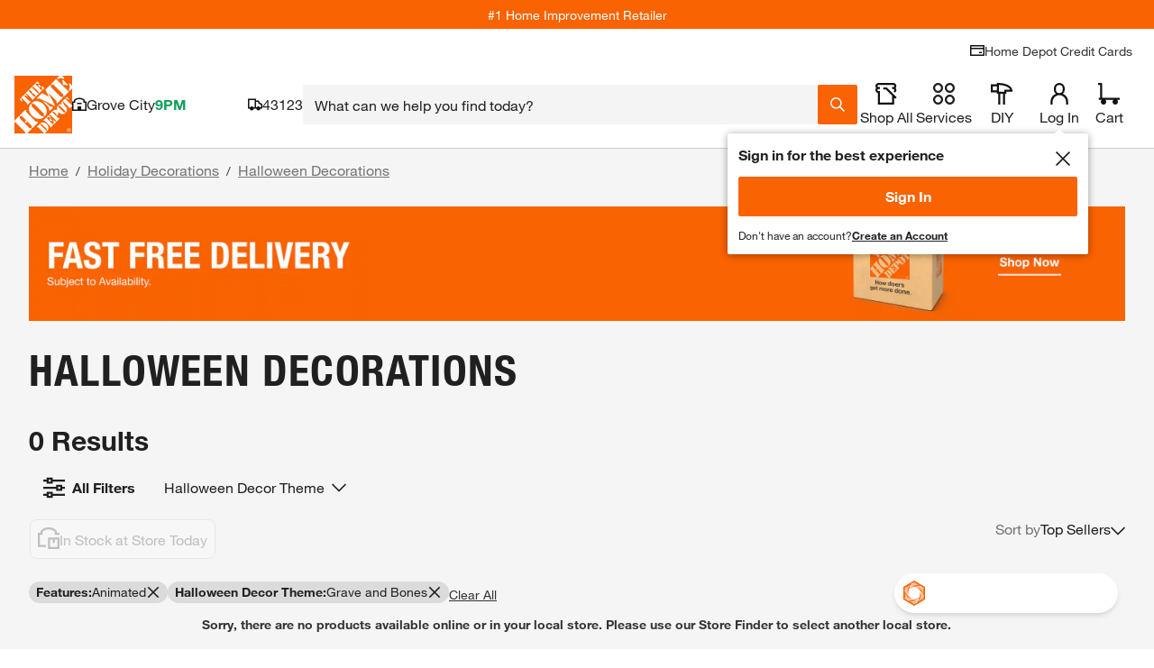

--- FILE ---
content_type: application/javascript
request_url: https://www.homedepot.com/oXXrD4KcC/Ygy2lpl/CFAB5F2/52VE/uYNOhzbXwbX06X/MB5SExxp/NVMdDkQB/OwUC
body_size: 172401
content:
(function(){if(typeof Array.prototype.entries!=='function'){Object.defineProperty(Array.prototype,'entries',{value:function(){var index=0;const array=this;return {next:function(){if(index<array.length){return {value:[index,array[index++]],done:false};}else{return {done:true};}},[Symbol.iterator]:function(){return this;}};},writable:true,configurable:true});}}());(function(){C9();ION();pcN();var At=function(zt){return -zt;};var tf=function(Df){return +Df;};var PQ=function(NE){if(NE===undefined||NE==null){return 0;}var BE=NE["replace"](/[\w\s]/gi,'');return BE["length"];};var r7=function(DQ,b8){return DQ==b8;};var b7=function(YX){var EX=YX[0]-YX[1];var BI=YX[2]-YX[3];var WY=YX[4]-YX[5];var NI=Jh["Math"]["sqrt"](EX*EX+BI*BI+WY*WY);return Jh["Math"]["floor"](NI);};var Vk=function pt(UQ,ft){'use strict';var cF=pt;switch(UQ){case C:{var LF=ft[dS];var xq=ft[pR];Yt.push(FF);var jI=r7(null,LF)?null:hE(Bd()[Yd(JZ)](Wc,Bt,kF),typeof Jh[rU()[JQ(JZ)](gk,Gf,xQ,SF)])&&LF[Jh[Zq(typeof rU()[JQ(qU)],Sk('',[][[]]))?rU()[JQ(CY)].apply(null,[fZ,qc,B7,rQ]):rU()[JQ(JZ)](tY,Gf,xQ,Oc)][Ks()[wZ(gk)](Pc,z8,Kc)]]||LF[Zq(typeof zk()[xc(vF)],'undefined')?zk()[xc(cX)].call(null,kU,wc,jU,OY,HQ):zk()[xc(Ic)].apply(null,[KF,MQ,VQ,bI,SF])];if(hE(null,jI)){var bQ,Dx,Kd,ZI,jO=[],Sd=qd(lQ[jU]),sI=qd(kX);try{var EU=Yt.length;var ME=qd({});if(Kd=(jI=jI.call(LF))[Ks()[wZ(M7)].call(null,Ws,DF,sS)],Zq(z8,xq)){if(XZ(Jh[Nq()[Yx(KF)](HY,pf)](jI),jI)){ME=qd(qd([]));return;}Sd=qd(kX);}else for(;qd(Sd=(bQ=Kd.call(jI))[Nq()[Yx(gk)](lk,UI)])&&(jO[MX()[zF(Ht)](md,QE,SY)](bQ[Ks()[wZ(JZ)].call(null,qU,UI,vE)]),XZ(jO[Ks()[wZ(z8)](YQ,Xx,RZ)],xq));Sd=qd(z8));}catch(mI){Yt.splice(D8(EU,kX),Infinity,FF);sI=qd(OS[rU()[JQ(M7)](Ws,Ax,Lt,qd(qd({})))]()),Dx=mI;}finally{Yt.splice(D8(EU,kX),Infinity,FF);try{var gc=Yt.length;var cs=qd([]);if(qd(Sd)&&hE(null,jI[Ks()[wZ(fI)](JI,gx,rI)])&&(ZI=jI[Ks()[wZ(fI)](JI,Es,rI)](),XZ(Jh[Zq(typeof Nq()[Yx(pX)],Sk('',[][[]]))?Nq()[Yx(cZ)].apply(null,[sf,Ys]):Nq()[Yx(KF)].call(null,HY,pf)](ZI),ZI))){cs=qd(qd([]));return;}}finally{Yt.splice(D8(gc,kX),Infinity,FF);if(cs){Yt.pop();}if(sI)throw Dx;}if(ME){Yt.pop();}}var B8;return Yt.pop(),B8=jO,B8;}Yt.pop();}break;case UH:{Yt.push(It);Jh[Nq()[Yx(AQ)].apply(null,[gd,R8])][hF()[Lc(IE)](qF,qQ,DF,MU,Es,DI)](MX()[zF(Js)](ss,MQ,th),function(AE){return pt.apply(this,[gl,arguments]);});Yt.pop();}break;case lh:{var zQ=ft[dS];var St=ft[pR];Yt.push(xt);if(r7(St,null)||Bx(St,zQ[Ks()[wZ(z8)](YQ,qd({}),GF)]))St=zQ[XZ(typeof Ks()[wZ(rQ)],Sk('',[][[]]))?Ks()[wZ(z8)](YQ,KF,GF):Ks()[wZ(kX)](Tc,R8,gx)];for(var Vc=z8,sF=new (Jh[Ks()[wZ(KF)].call(null,Ec,jU,m0)])(St);OQ(Vc,St);Vc++)sF[Vc]=zQ[Vc];var ls;return Yt.pop(),ls=sF,ls;}break;case wm:{var ld=ft[dS];Yt.push(Bf);var Bs=ld[Fc()[k8(IE)].call(null,lU,Ht,HQ,tN,cx)](function(FI){return pt.apply(this,[d9,arguments]);});var Rs;return Rs=Bs[Nq()[Yx(MU)](OL,rc)](rU()[JQ(Et)](pX,VD,pU,tY)),Yt.pop(),Rs;}break;case bK:{var Cd=ft[dS];Yt.push(Bc);var kf=Zq(typeof Bd()[Yd(z8)],'undefined')?Bd()[Yd(vs)](xX,pX,Vs):Bd()[Yd(AQ)].call(null,LN,vs,fU);var wd=Zq(typeof Fc()[k8(cZ)],'undefined')?Fc()[k8(CY)].call(null,dx,EY,KF,qs,cZ):Fc()[k8(dU)](Dc,cX,Ef,T8,cZ);var Wt=z8;var A8=Cd[Bd()[Yd(qF)](bS,Qx,fI)]();while(OQ(Wt,A8[Ks()[wZ(z8)].call(null,YQ,bt,x8)])){if(RU(wd[Zq(typeof Bd()[Yd(wx)],'undefined')?Bd()[Yd(vs)].call(null,fF,Xx,jF):Bd()[Yd(NU)].call(null,Eh,GU,SE)](A8[rU()[JQ(Ht)].call(null,JI,Or,rQ,YQ)](Wt)),z8)||RU(wd[Bd()[Yd(NU)].call(null,Eh,Ik,SE)](A8[rU()[JQ(Ht)].apply(null,[qd(qd({})),Or,rQ,pX])](Sk(Wt,lQ[CY]))),z8)){kf+=kX;}else{kf+=lQ[jU];}Wt=Sk(Wt,CY);}var ks;return Yt.pop(),ks=kf,ks;}break;case Uh:{var TY=ft[dS];Yt.push(NX);if(Jh[Zq(typeof Ks()[wZ(Gc)],Sk([],[][[]]))?Ks()[wZ(kX)](wF,Ic,vQ):Ks()[wZ(KF)].apply(null,[Ec,pq,Nr])][MX()[zF(Xx)].apply(null,[YY,jk,EH])](TY)){var c8;return Yt.pop(),c8=TY,c8;}Yt.pop();}break;case An:{Yt.push(bX);throw new (Jh[Bd()[Yd(pf)](XQ,qd(z8),HX)])(Ks()[wZ(Oc)].apply(null,[rc,cX,PF]));}break;case d9:{var FI=ft[dS];Yt.push(gI);var rf;return rf=Jh[Nq()[Yx(KF)](LC,pf)][zk()[xc(pf)].call(null,vs,zX,tZ,d8,Qx)](FI)[Fc()[k8(IE)](lU,Ht,pX,KX,dU)](function(kk){return FI[kk];})[z8],Yt.pop(),rf;}break;case A:{Yt.push(Wd);var Pf=Jh[Zq(typeof rU()[JQ(jk)],Sk('',[][[]]))?rU()[JQ(CY)](Ic,md,mQ,M7):rU()[JQ(lZ)](HQ,mt,fU,qZ)][hF()[Lc(IE)].call(null,qF,Ic,DF,Ut,z8,Mk)]?kX:z8;var VE=Jh[rU()[JQ(lZ)].call(null,qd(kX),mt,fU,QE)][rU()[JQ(xf)](dU,rC,MQ,v8)]?lQ[CY]:z8;var IY=Jh[rU()[JQ(lZ)].apply(null,[IX,mt,fU,GE])][MX()[zF(TF)].call(null,fZ,LX,xE)]?kX:lQ[jU];var q7=Jh[rU()[JQ(lZ)](Ws,mt,fU,MQ)][kE()[Zs(JU)](XE,dI,JI,Xx,IX,vs)]?kX:lQ[jU];var qx=Jh[XZ(typeof rU()[JQ(jk)],Sk([],[][[]]))?rU()[JQ(lZ)](qd(z8),mt,fU,YQ):rU()[JQ(CY)](Q7,RI,FE,IE)][Bd()[Yd(X7)](pL,qd([]),IE)]?lQ[CY]:lQ[jU];var bd=Jh[Zq(typeof rU()[JQ(Es)],Sk([],[][[]]))?rU()[JQ(CY)](pf,Xc,vF,JZ):rU()[JQ(lZ)](fI,mt,fU,WQ)][Nq()[Yx(X7)].apply(null,[tI,fI])]?kX:z8;var ds=Jh[rU()[JQ(lZ)](dU,mt,fU,qd(qd(kX)))][Bd()[Yd(PU)].apply(null,[EY,qd([]),TI])]?kX:OS[rU()[JQ(M7)].apply(null,[cx,ZY,Lt,xk])]();var Sx=Jh[rU()[JQ(lZ)].apply(null,[kX,mt,fU,qd({})])][Fc()[k8(F8)].apply(null,[Lf,IX,pU,zc,kX])]?kX:z8;var gF=Jh[Zq(typeof rU()[JQ(NU)],'undefined')?rU()[JQ(CY)](Zt,Xt,gU,cU):rU()[JQ(lZ)].apply(null,[qd([]),mt,fU,pZ])][rU()[JQ(qQ)](Hx,pC,dk,Zt)]?kX:z8;var gq=Jh[MX()[zF(Oc)](M8,fZ,PE)][Zq(typeof MX()[zF(IZ)],'undefined')?MX()[zF(IX)].call(null,dQ,xQ,Nf):MX()[zF(wc)].call(null,Dd,jZ,qk)].bind?lQ[CY]:lQ[jU];var lE=Jh[XZ(typeof rU()[JQ(QX)],Sk([],[][[]]))?rU()[JQ(lZ)](Kq,mt,fU,vs):rU()[JQ(CY)].call(null,Ht,LE,g7,qd(kX))][XZ(typeof zk()[xc(MU)],Sk(Bd()[Yd(AQ)].apply(null,[Nx,Ef,fU]),[][[]]))?zk()[xc(PZ)](wc,Es,Sc,lq,qd(qd(z8))):zk()[xc(cX)](gI,Ik,mZ,xU,jZ)]?kX:z8;var Pk=Jh[rU()[JQ(lZ)](qd(qd({})),mt,fU,GU)][Ks()[wZ(QX)].call(null,jZ,qd(qd([])),AJ)]?kX:lQ[jU];var Gv;var OJ;try{var sv=Yt.length;var Hz=qd(qd(dS));Gv=Jh[rU()[JQ(lZ)].call(null,DF,mt,fU,Ut)][kE()[Zs(UI)](cP,bb,M7,v8,PZ,KF)]?lQ[CY]:lQ[jU];}catch(D4){Yt.splice(D8(sv,kX),Infinity,Wd);Gv=z8;}try{var Rj=Yt.length;var E6=qd({});OJ=Jh[rU()[JQ(lZ)].apply(null,[P3,mt,fU,Gc])][Bd()[Yd(M8)].call(null,xP,pZ,gk)]?kX:z8;}catch(LM){Yt.splice(D8(Rj,kX),Infinity,Wd);OJ=z8;}var OM;return OM=Sk(Sk(Sk(Sk(Sk(Sk(Sk(Sk(Sk(Sk(Sk(Sk(Sk(Pf,nb(VE,kX)),nb(IY,CY)),nb(q7,Ht)),nb(qx,vs)),nb(bd,lQ[dU])),nb(ds,lQ[rQ])),nb(Sx,lZ)),nb(Gv,lQ[Ht])),nb(OJ,Ic)),nb(gF,KF)),nb(gq,cX)),nb(lE,JZ)),nb(Pk,OS[Bd()[Yd(YY)](kN,IX,NU)]())),Yt.pop(),OM;}break;case gl:{var AE=ft[dS];Yt.push(p1);if(Zq([rU()[JQ(tY)].call(null,qd({}),Th,jU,xk),XZ(typeof Ks()[wZ(fU)],Sk([],[][[]]))?Ks()[wZ(mQ)].apply(null,[Et,l1,RC]):Ks()[wZ(kX)](f4,bt,gT),MX()[zF(Zj)].call(null,IP,pZ,B9)][Bd()[Yd(NU)](D9,M7,SE)](AE[Bd()[Yd(Q7)](Mh,vF,t3)][Zq(typeof rU()[JQ(Ws)],Sk([],[][[]]))?rU()[JQ(CY)](qd([]),lW,wP,j4):rU()[JQ(xk)](qZ,CD,JI,gP)]),At(OS[rU()[JQ(pU)].call(null,Bt,Sn,Kq,IE)]()))){Yt.pop();return;}Jh[MX()[zF(PU)](rc,M1,Rh)](function(){var fp=qd(pR);Yt.push(W3);try{var Rw=Yt.length;var Y5=qd(pR);if(qd(fp)&&AE[Bd()[Yd(Q7)](T,qd({}),t3)]&&(AE[Bd()[Yd(Q7)](T,kX,t3)][rU()[JQ(cx)].apply(null,[M7,Az,qb,JU])](Bd()[Yd(KJ)](DR,qd(kX),lZ))||AE[Bd()[Yd(Q7)].apply(null,[T,qd(qd({})),t3])][rU()[JQ(cx)](CY,Az,qb,vM)](XZ(typeof Bd()[Yd(J3)],Sk('',[][[]]))?Bd()[Yd(X1)].apply(null,[cD,gG,sJ]):Bd()[Yd(vs)](Ev,qd(z8),sp)))){fp=qd(qd([]));}}catch(Fz){Yt.splice(D8(Rw,kX),Infinity,W3);AE[Zq(typeof Bd()[Yd(j4)],'undefined')?Bd()[Yd(vs)].call(null,cM,qZ,Yj):Bd()[Yd(Q7)](T,pq,t3)][Nq()[Yx(KJ)](zH,MQ)](new (Jh[Zq(typeof Ks()[wZ(SF)],'undefined')?Ks()[wZ(kX)](R1,M1,nv):Ks()[wZ(f6)](cx,qd([]),sO)])(Nq()[Yx(X1)](O0,l1),A5(C,[rU()[JQ(IP)].call(null,Wv,mH,gx,vs),qd(qd([])),Nq()[Yx(Js)](lr,MU),qd(qd(dS)),Ks()[wZ(dM)](kX,qd({}),hS),qd(qd([]))])));}if(qd(fp)&&Zq(AE[MX()[zF(HX)](Uw,qd(kX),nD)],Zq(typeof Bd()[Yd(pU)],'undefined')?Bd()[Yd(vs)].apply(null,[S5,KF,I4]):Bd()[Yd(Js)](vp,Cw,jb))){fp=qd(qd(pR));}if(fp){AE[Bd()[Yd(Q7)](T,Pc,t3)][Zq(typeof Nq()[Yx(qZ)],Sk([],[][[]]))?Nq()[Yx(cZ)](JV,Kw):Nq()[Yx(KJ)](zH,MQ)](new (Jh[Ks()[wZ(f6)].apply(null,[cx,Q7,sO])])(Zq(typeof MX()[zF(gP)],'undefined')?MX()[zF(IX)].apply(null,[rJ,qd(kX),cv]):MX()[zF(Vb)].call(null,Ob,UI,I4),A5(C,[Zq(typeof rU()[JQ(RW)],Sk('',[][[]]))?rU()[JQ(CY)](NU,TG,wT,qd(qd(kX))):rU()[JQ(IP)](qd(qd(kX)),mH,gx,M1),qd(dS),Nq()[Yx(Js)](lr,MU),qd({}),Ks()[wZ(dM)].call(null,kX,gG,hS),qd(qd({}))])));}Yt.pop();},z8);Yt.pop();}break;case dS:{Yt.push(KM);try{var dz=Yt.length;var zq=qd(qd(dS));var CP=Sk(Sk(Sk(Sk(Sk(Sk(Sk(Sk(Sk(Sk(Sk(Sk(Sk(Sk(Sk(Sk(Sk(Sk(Sk(Sk(Sk(Sk(Sk(Sk(Jh[Ks()[wZ(J3)](Gc,dU,Dj)](Jh[rU()[JQ(UI)](Zt,Qv,JZ,Dp)][rU()[JQ(TI)].apply(null,[qd(qd([])),QM,ZV,JZ])]),nb(Jh[Ks()[wZ(J3)].call(null,Gc,F8,Dj)](Jh[rU()[JQ(UI)].apply(null,[bt,Qv,JZ,v8])][Ks()[wZ(P6)](pf,P3,RZ)]),lQ[CY])),nb(Jh[Ks()[wZ(J3)](Gc,YQ,Dj)](Jh[rU()[JQ(UI)](UM,Qv,JZ,qd(qd({})))][MX()[zF(PJ)].call(null,Tv,pX,T4)]),CY)),nb(Jh[Ks()[wZ(J3)].apply(null,[Gc,rQ,Dj])](Jh[XZ(typeof rU()[JQ(Et)],'undefined')?rU()[JQ(UI)].apply(null,[vF,Qv,JZ,GU]):rU()[JQ(CY)](qd(z8),jj,hM,MU)][kE()[Zs(P3)](JJ,vs,gx,bt,Cw,lZ)]),Ht)),nb(Jh[Ks()[wZ(J3)](Gc,v8,Dj)](Jh[Ks()[wZ(AQ)](sJ,IX,XQ)][Bd()[Yd(NM)](vH,CY,xf)]),vs)),nb(Jh[Ks()[wZ(J3)](Gc,Ht,Dj)](Jh[rU()[JQ(UI)].apply(null,[jk,Qv,JZ,Et])][Zq(typeof MX()[zF(x6)],'undefined')?MX()[zF(IX)].apply(null,[vQ,UI,j6]):MX()[zF(zv)](Dp,Gc,NP)]),IX)),nb(Jh[Ks()[wZ(J3)].apply(null,[Gc,CY,Dj])](Jh[rU()[JQ(UI)](jU,Qv,JZ,kX)][Bd()[Yd(gJ)](vE,Es,J3)]),wc)),nb(Jh[Ks()[wZ(J3)](Gc,qQ,Dj)](Jh[Zq(typeof rU()[JQ(Ic)],'undefined')?rU()[JQ(CY)](qd(kX),DV,vJ,w1):rU()[JQ(UI)](qd(z8),Qv,JZ,Qx)][Nq()[Yx(pq)].call(null,Fl,Lt)]),lZ)),nb(Jh[Ks()[wZ(J3)].call(null,Gc,Wv,Dj)](Jh[rU()[JQ(UI)].call(null,w1,Qv,JZ,qd({}))][Ks()[wZ(M1)].apply(null,[IZ,LX,pj])]),AQ)),nb(Jh[XZ(typeof Ks()[wZ(Oc)],Sk('',[][[]]))?Ks()[wZ(J3)].call(null,Gc,fU,Dj):Ks()[wZ(kX)].call(null,t6,vF,xw)](Jh[rU()[JQ(UI)](Dp,Qv,JZ,Gc)][rU()[JQ(B1)](qd(kX),SJ,LP,Et)]),Ic)),nb(Jh[XZ(typeof Ks()[wZ(vs)],'undefined')?Ks()[wZ(J3)].call(null,Gc,qd(qd([])),Dj):Ks()[wZ(kX)](gd,gG,tW)](Jh[rU()[JQ(UI)].apply(null,[XM,Qv,JZ,DF])][Zq(typeof zk()[xc(Ut)],'undefined')?zk()[xc(cX)](Sv,Zt,NU,A6,gk):zk()[xc(F8)].call(null,qZ,J3,Wz,WJ,j4)]),KF)),nb(Jh[Zq(typeof Ks()[wZ(qZ)],Sk('',[][[]]))?Ks()[wZ(kX)](zV,UM,W1):Ks()[wZ(J3)](Gc,Q7,Dj)](Jh[rU()[JQ(UI)](qd({}),Qv,JZ,nw)][Ks()[wZ(NM)](QE,fZ,Q6)]),cX)),nb(Jh[Ks()[wZ(J3)](Gc,YQ,Dj)](Jh[rU()[JQ(UI)](w1,Qv,JZ,qd(qd(kX)))][Bd()[Yd(TI)](qm,UI,Ws)]),JZ)),nb(Jh[Ks()[wZ(J3)].call(null,Gc,WQ,Dj)](Jh[rU()[JQ(UI)].apply(null,[qd(kX),Qv,JZ,qd(qd(z8))])][Bd()[Yd(B1)].apply(null,[TP,Cw,kX])]),qZ)),nb(Jh[Ks()[wZ(J3)].apply(null,[Gc,GU,Dj])](Jh[rU()[JQ(UI)].call(null,WQ,Qv,JZ,pU)][Nq()[Yx(jb)](RT,J6)]),cZ)),nb(Jh[Ks()[wZ(J3)](Gc,qd([]),Dj)](Jh[rU()[JQ(UI)].apply(null,[Qx,Qv,JZ,Dp])][rU()[JQ(C3)].call(null,Xx,B5,QX,fI)]),Kq)),nb(Jh[Ks()[wZ(J3)](Gc,LX,Dj)](Jh[rU()[JQ(UI)].apply(null,[qd([]),Qv,JZ,qd(qd({}))])][Zq(typeof Fc()[k8(Ik)],Sk([],[][[]]))?Fc()[k8(CY)](Hb,SM,LX,LV,Pc):Fc()[k8(Es)].call(null,Pc,w1,CY,RP,YQ)]),DF)),nb(Jh[Ks()[wZ(J3)].apply(null,[Gc,Hx,Dj])](Jh[rU()[JQ(UI)](KF,Qv,JZ,Ws)][zk()[xc(dU)](Kq,xk,RP,ss,Ik)]),YQ)),nb(Jh[Ks()[wZ(J3)].call(null,Gc,qd({}),Dj)](Jh[Zq(typeof rU()[JQ(HX)],Sk([],[][[]]))?rU()[JQ(CY)](zX,Lp,P4,qd(z8)):rU()[JQ(UI)](XM,Qv,JZ,Es)][Ks()[wZ(gJ)](wc,jT,fz)]),pf)),nb(Jh[Ks()[wZ(J3)].apply(null,[Gc,YQ,Dj])](Jh[rU()[JQ(UI)](dU,Qv,JZ,qd([]))][rU()[JQ(fI)](Es,q6,j4,Gc)]),Dp)),nb(Jh[Ks()[wZ(J3)].call(null,Gc,l1,Dj)](Jh[rU()[JQ(UI)].apply(null,[Wv,Qv,JZ,CY])][Nq()[Yx(tM)](W3,Cw)]),MU)),nb(Jh[XZ(typeof Ks()[wZ(dU)],'undefined')?Ks()[wZ(J3)].apply(null,[Gc,Gc,Dj]):Ks()[wZ(kX)](b3,Kq,Y6)](Jh[rU()[JQ(UI)](Qx,Qv,JZ,CY)][Nq()[Yx(qF)](Ib,Ef)]),OS[Bd()[Yd(C3)].call(null,W0,Bt,SF)]())),nb(Jh[Ks()[wZ(J3)](Gc,gG,Dj)](Jh[rU()[JQ(UI)](w1,Qv,JZ,Es)][rU()[JQ(EG)].apply(null,[cZ,ZW,M8,M1])]),jT)),nb(Jh[Ks()[wZ(J3)].apply(null,[Gc,Hx,Dj])](Jh[rU()[JQ(jT)].apply(null,[qZ,m3,mQ,qd({})])][Nq()[Yx(lZ)](sP,pZ)]),nw)),nb(Jh[Ks()[wZ(J3)](Gc,gP,Dj)](Jh[Ks()[wZ(AQ)].apply(null,[sJ,Dp,XQ])][Bd()[Yd(EG)](NS,KF,B1)]),HQ));var Vq;return Yt.pop(),Vq=CP,Vq;}catch(zG){Yt.splice(D8(dz,kX),Infinity,KM);var Oj;return Yt.pop(),Oj=z8,Oj;}Yt.pop();}break;case qD:{var WM={};var Qb={};Yt.push(fJ);try{var tV=Yt.length;var Aj=qd(qd(dS));var Wj=new (Jh[rU()[JQ(dM)](Cw,jl,Cw,tY)])(OS[rU()[JQ(M7)].call(null,qd(kX),h9,Lt,MU)](),z8)[Zq(typeof MX()[zF(Bt)],'undefined')?MX()[zF(IX)](Wz,Dp,vj):MX()[zF(UM)].call(null,QX,z8,AG)](Bd()[Yd(j4)].call(null,zj,w1,rc));var nJ=Wj[kE()[Zs(vF)](nP,Bv,Ic,Oc,KF,JZ)](Ks()[wZ(qQ)](Lt,Wv,EL));var kT=Wj[Ks()[wZ(pq)](Vb,qd(qd(z8)),LC)](nJ[Bd()[Yd(Bt)](xr,qd([]),WQ)]);var Nj=Wj[Ks()[wZ(pq)](Vb,J6,LC)](nJ[hF()[Lc(HQ)].apply(null,[Ef,Es,nw,vM,qd({}),Hj])]);WM=A5(C,[Ks()[wZ(X1)].apply(null,[SE,rQ,W9]),kT,XZ(typeof Ks()[wZ(E1)],Sk('',[][[]]))?Ks()[wZ(Js)].apply(null,[X1,Jz,VN]):Ks()[wZ(kX)](BJ,Gc,JJ),Nj]);var Sw=new (Jh[rU()[JQ(dM)](gk,jl,Cw,jT)])(z8,z8)[MX()[zF(UM)](QX,fZ,AG)](XZ(typeof MX()[zF(XM)],Sk([],[][[]]))?MX()[zF(Ov)].apply(null,[RW,bt,rP]):MX()[zF(IX)](HJ,HQ,l3));var Pj=Sw[kE()[Zs(vF)].call(null,nP,Bv,qZ,Ik,XM,JZ)](Ks()[wZ(qQ)](Lt,jT,EL));var gW=Sw[Zq(typeof Ks()[wZ(z8)],Sk('',[][[]]))?Ks()[wZ(kX)].apply(null,[MP,qd(qd(z8)),gG]):Ks()[wZ(pq)](Vb,gk,LC)](Pj[Zq(typeof Bd()[Yd(M7)],'undefined')?Bd()[Yd(vs)](TV,jZ,r1):Bd()[Yd(Bt)](xr,M7,WQ)]);var cW=Sw[Ks()[wZ(pq)](Vb,vM,LC)](Pj[hF()[Lc(HQ)](Ef,IX,nw,F8,IE,Hj)]);Qb=A5(C,[MX()[zF(Tv)](AQ,Es,jC),gW,Ks()[wZ(E1)](qQ,wc,O),cW]);}finally{Yt.splice(D8(tV,kX),Infinity,fJ);var BM;return BM=A5(C,[MX()[zF(f6)].call(null,FW,qd(qd({})),AK),WM[XZ(typeof Ks()[wZ(Qx)],Sk('',[][[]]))?Ks()[wZ(X1)](SE,qd([]),W9):Ks()[wZ(kX)].call(null,qp,QE,Iv)]||null,rU()[JQ(Js)](pU,gr,RW,Es),WM[Ks()[wZ(Js)].call(null,X1,qd([]),VN)]||null,rU()[JQ(E1)](Gc,Fl,IX,Qx),Qb[MX()[zF(Tv)](AQ,qd([]),jC)]||null,rU()[JQ(SE)].apply(null,[qd(qd(kX)),rl,Ef,UI]),Qb[Ks()[wZ(E1)].call(null,qQ,lZ,O)]||null]),Yt.pop(),BM;}Yt.pop();}break;case sD:{var Qw;var P5;var g4;Yt.push(Hj);for(Qw=z8;OQ(Qw,ft[Ks()[wZ(z8)](YQ,xQ,PD)]);Qw+=lQ[CY]){g4=ft[Qw];}P5=g4[Bd()[Yd(l3)].apply(null,[ws,fI,mV])]();if(Jh[rU()[JQ(lZ)](fZ,cw,fU,fU)].bmak[hF()[Lc(Ef)](KF,M1,qZ,qd(kX),A3,tF)][P5]){Jh[rU()[JQ(lZ)].apply(null,[UM,cw,fU,Q7])].bmak[XZ(typeof hF()[Lc(CY)],'undefined')?hF()[Lc(Ef)].call(null,KF,QE,qZ,q5,gk,tF):hF()[Lc(Ht)](AV,pZ,UI,lZ,Ws,D5)][P5].apply(Jh[rU()[JQ(lZ)](v8,cw,fU,fZ)].bmak[hF()[Lc(Ef)].apply(null,[KF,Ws,qZ,gP,qd({}),tF])],g4);}Yt.pop();}break;}};var U3=function pP(A4,JG){'use strict';var gz=pP;switch(A4){case Lm:{var Ej=JG[dS];var IT;Yt.push(wq);return IT=Ej&&r7(Fc()[k8(kX)](K3,AQ,Ht,HM,HQ),typeof Jh[rU()[JQ(JZ)].call(null,fU,Xs,xQ,R8)])&&Zq(Ej[MX()[zF(lZ)](F8,IX,E8)],Jh[rU()[JQ(JZ)](gG,Xs,xQ,M1)])&&XZ(Ej,Jh[rU()[JQ(JZ)].call(null,q5,Xs,xQ,gk)][MX()[zF(wc)](Dd,JU,W5)])?rU()[JQ(LX)](Ws,jf,nw,Ef):typeof Ej,Yt.pop(),IT;}break;case F0:{var n1=JG[dS];return typeof n1;}break;case FR:{var RM=JG[dS];var Yz=JG[pR];var bM=JG[lh];Yt.push(vT);RM[Yz]=bM[Ks()[wZ(JZ)].call(null,qU,pq,zj)];Yt.pop();}break;case WS:{var v3=JG[dS];var s6=JG[pR];var bG=JG[lh];return v3[s6]=bG;}break;case UH:{var Q3=JG[dS];var zT=JG[pR];var tb=JG[lh];Yt.push(VJ);try{var NW=Yt.length;var I6=qd(qd(dS));var E5;return E5=A5(C,[Nq()[Yx(jU)](z5,Ic),Ks()[wZ(pZ)].apply(null,[WQ,qd(qd([])),d1]),Nq()[Yx(LX)].call(null,tF,gx),Q3.call(zT,tb)]),Yt.pop(),E5;}catch(XJ){Yt.splice(D8(NW,kX),Infinity,VJ);var YW;return YW=A5(C,[Nq()[Yx(jU)](z5,Ic),Bd()[Yd(LX)](BY,q5,qZ),Nq()[Yx(LX)](tF,gx),XJ]),Yt.pop(),YW;}Yt.pop();}break;case z9:{return this;}break;case cl:{var jJ=JG[dS];Yt.push(X5);var CG;return CG=A5(C,[Nq()[Yx(IE)](IU,Uv),jJ]),Yt.pop(),CG;}break;case Mg:{return this;}break;case Em:{return this;}break;case An:{Yt.push(B4);var D1;return D1=Bd()[Yd(M7)](Nt,AQ,Vb),Yt.pop(),D1;}break;case Zn:{var N1=JG[dS];Yt.push(jF);var PT=Jh[Nq()[Yx(KF)].apply(null,[Aq,pf])](N1);var n3=[];for(var mG in PT)n3[Zq(typeof MX()[zF(Dp)],Sk([],[][[]]))?MX()[zF(IX)](Lf,J3,Dc):MX()[zF(Ht)](md,qd({}),s3)](mG);n3[rU()[JQ(gk)].call(null,v8,N8,Tv,qd(qd(kX)))]();var DM;return DM=function cp(){Yt.push(f6);for(;n3[Ks()[wZ(z8)].call(null,YQ,qd(qd(kX)),TG)];){var p3=n3[Zq(typeof Bd()[Yd(Ik)],Sk('',[][[]]))?Bd()[Yd(vs)](O3,qd(qd({})),n6):Bd()[Yd(fI)].apply(null,[hs,qd({}),Es])]();if(bP(p3,PT)){var Nw;return cp[Ks()[wZ(JZ)](qU,qd(qd(z8)),Nb)]=p3,cp[Nq()[Yx(gk)].apply(null,[HT,UI])]=qd(kX),Yt.pop(),Nw=cp,Nw;}}cp[XZ(typeof Nq()[Yx(MU)],Sk('',[][[]]))?Nq()[Yx(gk)](HT,UI):Nq()[Yx(cZ)].call(null,NG,fG)]=qd(z8);var ST;return Yt.pop(),ST=cp,ST;},Yt.pop(),DM;}break;case gl:{Yt.push(Ik);this[Nq()[Yx(gk)](c3,UI)]=qd(z8);var kV=this[Fc()[k8(KF)](dv,KF,GU,P6,GU)][lQ[jU]][rU()[JQ(fU)](R8,fP,UG,UI)];if(Zq(Bd()[Yd(LX)](kD,GU,qZ),kV[Nq()[Yx(jU)](O4,Ic)]))throw kV[Nq()[Yx(LX)].call(null,gI,gx)];var QP;return QP=this[zk()[xc(cU)](vs,QE,bX,Dd,xQ)],Yt.pop(),QP;}break;case gh:{var dG=JG[dS];var gw;Yt.push(RW);return gw=dG&&r7(Fc()[k8(kX)].call(null,K3,AQ,GE,ZJ,WQ),typeof Jh[rU()[JQ(JZ)](Oc,w3,xQ,pU)])&&Zq(dG[MX()[zF(lZ)].call(null,F8,xk,J8)],Jh[rU()[JQ(JZ)].call(null,pU,w3,xQ,cZ)])&&XZ(dG,Jh[rU()[JQ(JZ)](JI,w3,xQ,wc)][MX()[zF(wc)](Dd,Hx,rc)])?Zq(typeof rU()[JQ(z8)],'undefined')?rU()[JQ(CY)].call(null,IE,dk,Q1,vs):rU()[JQ(LX)](cU,cV,nw,Ef):typeof dG,Yt.pop(),gw;}break;}};var Np=function(bV){return void bV;};var tj=function(){return rT.apply(this,[ZL,arguments]);};var Cv=function(){return rT.apply(this,[LH,arguments]);};var bP=function(Mq,V6){return Mq in V6;};var jV=function(){return rT.apply(this,[FK,arguments]);};var V3=function(I3){return Jh["Math"]["floor"](Jh["Math"]["random"]()*I3["length"]);};var PW=function(){return Ew.apply(this,[xl,arguments]);};var Sk=function(f5,r4){return f5+r4;};var gb=function(T6){return ~T6;};function ION(){d9=! +[]+! +[]+! +[]+! +[],UH=+ ! +[]+! +[]+! +[]+! +[]+! +[]+! +[],lh=! +[]+! +[],nr=[+ ! +[]]+[+[]]-+ ! +[]-+ ! +[],qR=[+ ! +[]]+[+[]]-+ ! +[],ML=+ ! +[]+! +[]+! +[]+! +[]+! +[],z9=+ ! +[]+! +[]+! +[]+! +[]+! +[]+! +[]+! +[],dS=+[],TK=[+ ! +[]]+[+[]]-[],pR=+ ! +[],bh=+ ! +[]+! +[]+! +[];}var PM=function(){return D3.apply(this,[ML,arguments]);};var fj=function(CV){if(CV==null)return -1;try{var WV=0;for(var MG=0;MG<CV["length"];MG++){var Zw=CV["charCodeAt"](MG);if(Zw<128){WV=WV+Zw;}}return WV;}catch(vv){return -2;}};var rT=function tp(Vp,O1){var sW=tp;do{switch(Vp){case bC:{Vp=bR;if(OQ(F5,LW[db[z8]])){do{Fc()[LW[F5]]=qd(D8(F5,CY))?function(){Xb=[];tp.call(this,ZL,[LW]);return '';}:function(){var Iw=LW[F5];var wb=Fc()[Iw];return function(LJ,gp,Vj,TM,KT){if(Zq(arguments.length,z8)){return wb;}var MW=tp(z9,[LJ,gp,Ic,TM,JI]);Fc()[Iw]=function(){return MW;};return MW;};}();++F5;}while(OQ(F5,LW[db[z8]]));}}break;case rr:{var ET=sw?Jh[Bd()[Yd(z8)](FL,jU,X7)]:Jh[XZ(typeof Bd()[Yd(CY)],Sk('',[][[]]))?Bd()[Yd(Ht)](gN,qd(qd(kX)),jU):Bd()[Yd(vs)](N3,MU,gJ)];for(var Fj=z8;OQ(Fj,fW[Ks()[wZ(z8)](YQ,z8,Tb)]);Fj=Sk(Fj,kX)){Fv[XZ(typeof MX()[zF(Ht)],'undefined')?MX()[zF(Ht)](md,gk,Ev):MX()[zF(IX)](Tq,Xx,X4)](ET(hb(fW[Fj])));}var GJ;return Yt.pop(),GJ=Fv,GJ;}break;case YO:{for(var fT=z8;OQ(fT,Hv[Zq(typeof Ks()[wZ(kX)],'undefined')?Ks()[wZ(kX)](nW,Ws,G5):Ks()[wZ(z8)](YQ,w1,U6)]);fT=Sk(fT,kX)){(function(){Yt.push(Bj);var nG=Hv[fT];var JT=OQ(fT,Up);var r6=JT?MX()[zF(z8)](Mz,NU,zn):XZ(typeof rU()[JQ(CY)],Sk([],[][[]]))?rU()[JQ(z8)](bt,fr,g1,qd(kX)):rU()[JQ(CY)].call(null,YQ,xj,Uz,IE);var ZM=JT?Jh[Bd()[Yd(Ht)](tS,qd(qd(kX)),jU)]:Jh[Bd()[Yd(z8)](On,F8,X7)];var rz=Sk(r6,nG);OS[rz]=function(){var LT=ZM(n4(nG));OS[rz]=function(){return LT;};return LT;};Yt.pop();}());}Vp=KC;}break;case TN:{for(var Gj=D8(Ez.length,kX);RU(Gj,z8);Gj--){var Mb=jM(D8(Sk(Gj,W6),Yt[D8(Yt.length,kX)]),J1.length);var YV=Xp(Ez,Gj);var FM=Xp(J1,Mb);KG+=Ew(TK,[Z3(mw(gb(YV),gb(FM)),mw(YV,FM))]);}Vp+=OD;}break;case ml:{var R6=R5[zM];var lw=z8;if(OQ(lw,R6.length)){do{var Jb=Xp(R6,lw);var A1=Xp(jV.N,DG++);Wq+=Ew(TK,[Z3(mw(gb(Jb),gb(A1)),mw(Jb,A1))]);lw++;}while(OQ(lw,R6.length));}Vp-=jL;}break;case Rl:{return FT;}break;case tR:{var qM=wJ[vs];var Vz=Sk([],[]);Vp=xm;var dP=wJ[vz];for(var gv=D8(dP.length,kX);RU(gv,z8);gv--){var Nv=jM(D8(Sk(gv,VT),Yt[D8(Yt.length,kX)]),qM.length);var UT=Xp(dP,gv);var wV=Xp(qM,Nv);Vz+=Ew(TK,[Z3(mw(gb(UT),gb(wV)),mw(UT,wV))]);}}break;case FH:{return CW;}break;case KC:{Vp+=KO;Yt.pop();}break;case ZR:{Vp=bR;return tp(cl,[K6]);}break;case cl:{var B6=O1[dS];Ij=function(IW,Pp,Cp){return D3.apply(this,[tn,arguments]);};return Kv(B6);}break;case VC:{if(OQ(mM,Zz.length)){do{var sM=Xp(Zz,mM);var b6=Xp(Fp.NN,XG++);CW+=Ew(TK,[Z3(gb(Z3(sM,b6)),mw(sM,b6))]);mM++;}while(OQ(mM,Zz.length));}Vp=FH;}break;case xm:{return D3(XC,[Vz]);}break;case Ln:{Vp=bR;return tp(hh,[KG]);}break;case jS:{Vp=bR;return Wq;}break;case Q:{var dJ=O1[dS];var qG=O1[pR];var CW=Sk([],[]);var XG=jM(D8(dJ,Yt[D8(Yt.length,kX)]),cU);var Zz=nj[qG];Vp+=lO;var mM=z8;}break;case xR:{var SG=O1[dS];Vp=bR;Fp=function(wz,Sb){return tp.apply(this,[Q,arguments]);};return K1(SG);}break;case C:{Vp=ZR;var GV=D8(z6.length,kX);if(RU(GV,z8)){do{var qj=jM(D8(Sk(GV,tv),Yt[D8(Yt.length,kX)]),TT.length);var lb=Xp(z6,GV);var WP=Xp(TT,qj);K6+=Ew(TK,[mw(Z3(gb(lb),WP),Z3(gb(WP),lb))]);GV--;}while(RU(GV,z8));}}break;case Uh:{var Hv=O1[dS];var Up=O1[pR];Yt.push(dp);var n4=pV(ZL,[]);Vp+=AH;}break;case LH:{var PG=O1[dS];Vp+=pm;var VT=O1[pR];var vz=O1[lh];var Rp=O1[bh];}break;case tC:{Vp-=UD;while(Bx(Bq,z8)){if(XZ(Kj[db[CY]],Jh[db[kX]])&&RU(Kj,UW[db[z8]])){if(r7(UW,Xb)){FT+=Ew(TK,[jG]);}return FT;}if(Zq(Kj[db[CY]],Jh[db[kX]])){var U5=vq[UW[Kj[z8]][z8]];var kz=tp(z9,[Kj[kX],Bq,qd(qd(kX)),Sk(jG,Yt[D8(Yt.length,kX)]),U5]);FT+=kz;Kj=Kj[z8];Bq-=A5(RR,[kz]);}else if(Zq(UW[Kj][db[CY]],Jh[db[kX]])){var U5=vq[UW[Kj][z8]];var kz=tp(z9,[z8,Bq,qd(z8),Sk(jG,Yt[D8(Yt.length,kX)]),U5]);FT+=kz;Bq-=A5(RR,[kz]);}else{FT+=Ew(TK,[jG]);jG+=UW[Kj];--Bq;};++Kj;}}break;case LO:{Vp=C;var tv=O1[dS];var bp=O1[pR];var b4=O1[lh];var TT=pM[Ic];var K6=Sk([],[]);var z6=pM[b4];}break;case ZL:{var LW=O1[dS];var F5=z8;Vp=bC;}break;case XK:{Vp=bR;while(OQ(YM,pv[MM[z8]])){kE()[pv[YM]]=qd(D8(YM,Kq))?function(){cT=[];tp.call(this,RR,[pv]);return '';}:function(){var Ip=pv[YM];var Iz=kE()[Ip];return function(bJ,pW,cz,hP,Dv,hJ){if(Zq(arguments.length,z8)){return Iz;}var Lv=D3(LH,[bJ,pW,NU,MQ,Wv,hJ]);kE()[Ip]=function(){return Lv;};return Lv;};}();++YM;}}break;case UH:{var zM=O1[dS];var xJ=O1[pR];var Sj=O1[lh];var Wq=Sk([],[]);Vp+=rL;var DG=jM(D8(Sj,Yt[D8(Yt.length,kX)]),qZ);}break;case hh:{var Z5=O1[dS];jV=function(M6,bT,k4){return tp.apply(this,[UH,arguments]);};return vb(Z5);}break;case FK:{Vp=TN;var XT=O1[dS];var Jp=O1[pR];var W6=O1[lh];var J1=R5[Jz];var KG=Sk([],[]);var Ez=R5[XT];}break;case z9:{var Kj=O1[dS];var Bq=O1[pR];var c5=O1[lh];var J5=O1[bh];var UW=O1[d9];if(Zq(typeof UW,db[Ht])){UW=Xb;}var FT=Sk([],[]);jG=D8(J5,Yt[D8(Yt.length,kX)]);Vp=tC;}break;case NL:{var fW=O1[dS];var sw=O1[pR];var Fv=[];var hb=pV(ZL,[]);Vp=rr;Yt.push(P4);}break;case RR:{Vp+=MS;var pv=O1[dS];var YM=z8;}break;}}while(Vp!=bR);};var R4=function(){return ["5\bMZ#111\rV","\v\x40+\fQE\t\t*\x07**\t]0Z[\n9(\x07</W","#4\x07^,\b]XbB","+2&V","QG",";\"","2\x07,72\x40","W[-*n\x07FYE","s&\v#:1E`s4","dqhCLi]XWM*V,{b"," 1.%[\x07|C","","5","KD\v1","","&#1<\'Z\bMs\n4.79U\\","+","MI#6","nsU","UPj","\"","&\bF\v\bMM#","C\tK","(26V","56\"V,M^8%A","3\x07A\by\x402",">(,\"\\"," \nV\x07kE)*","90_VY##\x3f/R\b","ZM\b.626Z\b ^B\f3\n\x3f7\\\b","_gz","X\t%3,V","^_)/\x3f7g\tZB","*,#_\x00ZB\r","h\n/;\fZKM\r)\b5]","","KC*\b40$2R","\tF\bM{2","\v~","t","OY\n","\x007-\x40",";5P\x00PX(","2\t,V.^_","\v196[\tZb\f$,A\\I"," \x07_>FB\r#705C\b\\D15","*\"G2RI\n\b\'\v.","\x40xe",".EVN/\' R\b\nZ","f( ~299\b(w)\x3f`{<>*","^N\v\t6","#\b:","9)&WII\v#3\b)1\x07C\b[","\t6","\tPs5",";5","3VX\x00\\\n\x3f:A","#\v;-z9F\\","\"\\Y(","A","$G5P^#3.\'\x07G","Z^8#\b*\x07\x07G\x07",",.\n","LD2",".\"VJ^",":/\n;R\bM","H3\v;-v\n\bRI\b","VXVB","U_1\'\r*V*RE\r","%\vT`X!*0","kD\\/;1\x07G\tH5F0,PZ#F\x3fcA","\r","<{-","7wc2","2","\\\v0","K","Z/7/G>KM\r","R\f9F\\","`IE\t,(A%QX(,","JA\x00UPjJr","\'W\tZm81*&G","WZ","H\v0,","N\f\\8VP0U(v|\\\v\\\tPJNoNay%_\x07\x00OIUy\',1\x07JB","<.\x00\tW","#\n\x3f0d\x07V^8#*","<{\"YD\b~)87","P\\\'","A","V*se)","\\^2\f&V>VK*27.\\","\t<)P","4\v7A","\'=&G","H,,G\n\biM","_Z`\fc","98;AZ^&0\x0726\x07G","\n1 \x07GQ","&G\t=ME2(&F^K\f\v2,-FRFME2(&FE\x07JIW","\x0741","+\\SI","%]\x07SU5%","\x00. \x00","0\'K)\v","\x07H","E_gz_","\"\nC\f","","\",],K","JB 0&","\fKD","<%Wc 32$","9\n\bG","1l0r8W|`","#\'=(","5\x07_\bL","(","\b",";7\x07","H\n*","W\vVB,4\t.&G","Lk#\x3f7\tA QO\r)\b","9F\\9411","h\tUI\bf!;-A\x07P^$","E\n>4\x07(&","+\x077/","6P\r9VA\\\n+$KZ\b","PPA3$\f","\n","G\x07XI\r","Y","_\r*","$2","/\b-&G4\bO\x40#\v;-gK","0\x40","\x07KM;-","ZB\r","+0\x07T","\bF^XAi]~&CZ_D:4rcVF+ZNYNvTkcV\v\\]ILf!]","LLL","<%E\b]X"," P9\f[C(\f)\x07--\x00RQ[OJ&\n\v=%\nl6PA#","\b%9\x3f0Y\x00^_\f\b)8+P<!RO","\f\"","\x07E\x07Sd!*","H#\x3f7","V\b\\Y\r(","\t5,-\x07^","#\b:\x40\fXI","2;&","\n,P(II\b","6\t*","=1R\bpN%\v*","70_\x07",",1","\\C/3\x07\x40P^","ZO*%6\"p\tQX","$2,","edA ","2\x07<","\t\x07KC*\n","XI\r4#\x07:/\x40/MC#\"R","Z\vS","QH_","*\"G2^O("];};var S1=function Lw(UP,XW){'use strict';var rM=Lw;switch(UP){case sD:{var hz=XW[dS];Yt.push(VM);var E3=Bd()[Yd(AQ)](Gt,M1,fU);var n5=Bd()[Yd(AQ)](Gt,gG,fU);var qJ=Nq()[Yx(v8)](cE,Ob);var Pv=[];try{var m1=Yt.length;var UJ=qd([]);try{E3=hz[Nq()[Yx(gx)](dF,cx)];}catch(kb){Yt.splice(D8(m1,kX),Infinity,VM);if(kb[Zq(typeof Nq()[Yx(Q7)],Sk('',[][[]]))?Nq()[Yx(cZ)].apply(null,[z3,Zp]):Nq()[Yx(pf)].apply(null,[lX,gk])][Bd()[Yd(gx)].call(null,Pb,jT,nw)](qJ)){E3=MX()[zF(q5)].apply(null,[P6,cU,RG]);}}var S4=Jh[Ks()[wZ(AQ)].call(null,sJ,qd(qd({})),JN)][hF()[Lc(JZ)](x4,Ws,IX,Ic,IX,zW)](dw(Jh[Ks()[wZ(AQ)](sJ,Jz,JN)][Nq()[Yx(l1)](LC,kF)](),lQ[Cw]))[Ks()[wZ(l1)].call(null,Oc,P3,dq)]();hz[Nq()[Yx(gx)].apply(null,[dF,cx])]=S4;n5=XZ(hz[XZ(typeof Nq()[Yx(w1)],Sk('',[][[]]))?Nq()[Yx(gx)](dF,cx):Nq()[Yx(cZ)](Dw,sV)],S4);Pv=[A5(C,[MX()[zF(YQ)].apply(null,[Kq,cZ,bk]),E3]),A5(C,[Ks()[wZ(Ht)](dk,qd(qd({})),bx),Z3(n5,lQ[CY])[Ks()[wZ(l1)].apply(null,[Oc,gG,dq])]()])];var F1;return Yt.pop(),F1=Pv,F1;}catch(d4){Yt.splice(D8(m1,kX),Infinity,VM);Pv=[A5(C,[MX()[zF(YQ)].apply(null,[Kq,Ws,bk]),E3]),A5(C,[Ks()[wZ(Ht)](dk,vM,bx),n5])];}var KP;return Yt.pop(),KP=Pv,KP;}break;case hN:{var M3=XW[dS];Yt.push(QJ);var q3=MX()[zF(mV)](r1,KF,j7);var gM=MX()[zF(mV)].apply(null,[r1,M7,j7]);var AP=new (Jh[MX()[zF(fI)](LP,Qx,hU)])(new (Jh[MX()[zF(fI)].apply(null,[LP,qd([]),hU])])(rU()[JQ(QE)](fU,pE,bX,Qx)));try{var f3=Yt.length;var sj=qd({});if(qd(qd(Jh[Zq(typeof rU()[JQ(Q7)],Sk([],[][[]]))?rU()[JQ(CY)](Wv,TW,bb,qd(qd({}))):rU()[JQ(lZ)].apply(null,[nw,sS,fU,UI])][Nq()[Yx(KF)](BF,pf)]))&&qd(qd(Jh[rU()[JQ(lZ)](p4,sS,fU,WQ)][Nq()[Yx(KF)](BF,pf)][Zq(typeof MX()[zF(F8)],Sk([],[][[]]))?MX()[zF(IX)](pZ,J6,WT):MX()[zF(gP)](UG,gG,Ac)]))){var kj=Jh[Nq()[Yx(KF)].call(null,BF,pf)][Zq(typeof MX()[zF(z8)],'undefined')?MX()[zF(IX)](Cb,Q7,BP):MX()[zF(gP)].apply(null,[UG,YQ,Ac])](Jh[rU()[JQ(q5)](Ws,XI,Q7,tY)][MX()[zF(wc)].apply(null,[Dd,qd(qd(kX)),OP])],Ks()[wZ(jZ)](qZ,qd(z8),vk));if(kj){q3=AP[XZ(typeof Nq()[Yx(GU)],'undefined')?Nq()[Yx(GU)](WN,bt):Nq()[Yx(cZ)](N5,pJ)](kj[MX()[zF(YQ)].call(null,Kq,pf,KE)][Ks()[wZ(l1)](Oc,JZ,wQ)]());}}gM=XZ(Jh[rU()[JQ(lZ)](qd([]),sS,fU,NU)],M3);}catch(l5){Yt.splice(D8(f3,kX),Infinity,QJ);q3=rU()[JQ(PZ)](Ic,EQ,Ov,Gc);gM=rU()[JQ(PZ)].apply(null,[qd(qd(z8)),EQ,Ov,cU]);}var Av=Sk(q3,nb(gM,kX))[Ks()[wZ(l1)].apply(null,[Oc,vF,wQ])]();var kW;return Yt.pop(),kW=Av,kW;}break;case pm:{Yt.push(g3);var EJ=Jh[Nq()[Yx(KF)].call(null,zd,pf)][Ks()[wZ(q5)](C3,qd(qd(kX)),nq)]?Jh[Nq()[Yx(KF)].call(null,zd,pf)][zk()[xc(pf)].call(null,vs,Qx,CM,d8,Kq)](Jh[Nq()[Yx(KF)](zd,pf)][Ks()[wZ(q5)].apply(null,[C3,pU,nq])](Jh[rU()[JQ(UI)](Ht,Eq,JZ,fZ)]))[Nq()[Yx(MU)].apply(null,[bq,rc])](rU()[JQ(Et)](j4,T3,pU,tY)):Bd()[Yd(AQ)].apply(null,[O0,HQ,fU]);var xG;return Yt.pop(),xG=EJ,xG;}break;case qN:{Yt.push(XQ);var Rv=Zq(typeof MX()[zF(AQ)],'undefined')?MX()[zF(IX)].call(null,Kz,xQ,s3):MX()[zF(mV)](r1,Ht,xT);try{var VW=Yt.length;var kP=qd({});if(Jh[rU()[JQ(UI)](fI,Ud,JZ,IE)]&&Jh[rU()[JQ(UI)](Kq,Ud,JZ,Bt)][MX()[zF(MQ)].apply(null,[kF,R8,QJ])]&&Jh[rU()[JQ(UI)].call(null,XM,Ud,JZ,cZ)][MX()[zF(MQ)](kF,Es,QJ)][rU()[JQ(A3)](vs,SV,zv,Ut)]){var mb=Jh[rU()[JQ(UI)].apply(null,[z8,Ud,JZ,Qx])][MX()[zF(MQ)].call(null,kF,SF,QJ)][rU()[JQ(A3)].call(null,lZ,SV,zv,vs)][Ks()[wZ(l1)](Oc,Ut,Nd)]();var UV;return Yt.pop(),UV=mb,UV;}else{var V1;return Yt.pop(),V1=Rv,V1;}}catch(AM){Yt.splice(D8(VW,kX),Infinity,XQ);var BV;return Yt.pop(),BV=Rv,BV;}Yt.pop();}break;case Em:{Yt.push(fZ);var bv=MX()[zF(mV)].apply(null,[r1,gG,jb]);try{var tG=Yt.length;var jP=qd({});if(Jh[rU()[JQ(UI)](vM,Z1,JZ,cU)][Fc()[k8(jT)](Bv,lZ,IE,WT,M7)]&&Jh[rU()[JQ(UI)](p4,Z1,JZ,qd(qd({})))][Fc()[k8(jT)](Bv,lZ,pU,WT,PZ)][z8]&&Jh[rU()[JQ(UI)](Oc,Z1,JZ,gG)][Zq(typeof Fc()[k8(Dp)],Sk(Bd()[Yd(AQ)].call(null,tT,v8,fU),[][[]]))?Fc()[k8(CY)].call(null,C5,qQ,v8,s4,XM):Fc()[k8(jT)].call(null,Bv,lZ,JI,WT,wc)][lQ[jU]][z8]&&Jh[XZ(typeof rU()[JQ(fI)],Sk('',[][[]]))?rU()[JQ(UI)].call(null,v8,Z1,JZ,qd(z8)):rU()[JQ(CY)](qd(kX),Ec,fV,Ws)][Fc()[k8(jT)].apply(null,[Bv,lZ,qd(qd(kX)),WT,Pc])][z8][OS[rU()[JQ(M7)].apply(null,[NU,fv,Lt,Xx])]()][Nq()[Yx(Xx)].apply(null,[J6,UG])]){var SP=Zq(Jh[Zq(typeof rU()[JQ(wc)],Sk([],[][[]]))?rU()[JQ(CY)](F8,Mz,F3,wc):rU()[JQ(UI)].apply(null,[Gc,Z1,JZ,XM])][Fc()[k8(jT)].apply(null,[Bv,lZ,Ik,WT,jk])][z8][z8][Nq()[Yx(Xx)](J6,UG)],Jh[rU()[JQ(UI)].apply(null,[DF,Z1,JZ,R8])][XZ(typeof Fc()[k8(gG)],Sk(Bd()[Yd(AQ)](tT,IX,fU),[][[]]))?Fc()[k8(jT)](Bv,lZ,SF,WT,Gc):Fc()[k8(CY)](fU,B5,tY,nV,CY)][z8]);var Vv=SP?Ks()[wZ(lZ)](KF,vs,tP):Zq(typeof Ks()[wZ(Ut)],Sk('',[][[]]))?Ks()[wZ(kX)](fM,DF,QT):Ks()[wZ(wc)](X7,Xx,FW);var Gp;return Yt.pop(),Gp=Vv,Gp;}else{var hp;return Yt.pop(),hp=bv,hp;}}catch(x3){Yt.splice(D8(tG,kX),Infinity,fZ);var X3;return Yt.pop(),X3=bv,X3;}Yt.pop();}break;case KC:{Yt.push(W1);var vV=Zq(typeof MX()[zF(w1)],Sk([],[][[]]))?MX()[zF(IX)](m3,fZ,KW):MX()[zF(mV)](r1,JU,wF);if(Jh[XZ(typeof rU()[JQ(kX)],Sk('',[][[]]))?rU()[JQ(UI)].call(null,nw,rd,JZ,jk):rU()[JQ(CY)].apply(null,[qd(z8),HV,TG,KF])]&&Jh[Zq(typeof rU()[JQ(tY)],Sk([],[][[]]))?rU()[JQ(CY)].apply(null,[qd(z8),nw,X6,P3]):rU()[JQ(UI)].call(null,HQ,rd,JZ,PZ)][XZ(typeof Fc()[k8(w1)],Sk([],[][[]]))?Fc()[k8(jT)].call(null,Bv,lZ,qZ,rw,qQ):Fc()[k8(CY)].apply(null,[cG,OP,gx,xw,bt])]&&Jh[rU()[JQ(UI)](P3,rd,JZ,qd({}))][Fc()[k8(jT)](Bv,lZ,Wv,rw,J6)][Bd()[Yd(QE)](qz,z8,YQ)]){var xM=Jh[rU()[JQ(UI)](qd(qd([])),rd,JZ,gP)][Fc()[k8(jT)].apply(null,[Bv,lZ,AQ,rw,WQ])][Bd()[Yd(QE)](qz,Gc,YQ)];try{var DJ=Yt.length;var v6=qd({});var RJ=Jh[Ks()[wZ(AQ)](sJ,CY,MV)][hF()[Lc(JZ)](x4,MQ,IX,qd(qd({})),pX,gj)](dw(Jh[Ks()[wZ(AQ)](sJ,Cw,MV)][Zq(typeof Nq()[Yx(rQ)],Sk('',[][[]]))?Nq()[Yx(cZ)].apply(null,[qP,wq]):Nq()[Yx(l1)].apply(null,[j3,kF])](),JP))[XZ(typeof Ks()[wZ(Ef)],'undefined')?Ks()[wZ(l1)].call(null,Oc,Q7,NC):Ks()[wZ(kX)](pG,JU,RV)]();Jh[rU()[JQ(UI)].call(null,JZ,rd,JZ,YQ)][Fc()[k8(jT)](Bv,lZ,Es,rw,fI)][Bd()[Yd(QE)].apply(null,[qz,UM,YQ])]=RJ;var Ub=Zq(Jh[rU()[JQ(UI)](fZ,rd,JZ,qd(qd(kX)))][Fc()[k8(jT)].apply(null,[Bv,lZ,xk,rw,jT])][Zq(typeof Bd()[Yd(Ik)],Sk([],[][[]]))?Bd()[Yd(vs)].call(null,dV,cX,Nz):Bd()[Yd(QE)](qz,xQ,YQ)],RJ);var QG=Ub?Ks()[wZ(lZ)].call(null,KF,GE,k1):XZ(typeof Ks()[wZ(mV)],Sk([],[][[]]))?Ks()[wZ(wc)](X7,cX,lU):Ks()[wZ(kX)](Bp,qd(qd(z8)),lV);Jh[rU()[JQ(UI)](DF,rd,JZ,XM)][Fc()[k8(jT)].apply(null,[Bv,lZ,xk,rw,pU])][Bd()[Yd(QE)](qz,qd(z8),YQ)]=xM;var WG;return Yt.pop(),WG=QG,WG;}catch(w5){Yt.splice(D8(DJ,kX),Infinity,W1);if(XZ(Jh[rU()[JQ(UI)](Oc,rd,JZ,qd({}))][Fc()[k8(jT)](Bv,lZ,kX,rw,GE)][Bd()[Yd(QE)](qz,P3,YQ)],xM)){Jh[rU()[JQ(UI)].call(null,qd(qd([])),rd,JZ,Xx)][Fc()[k8(jT)].call(null,Bv,lZ,cZ,rw,Kq)][Bd()[Yd(QE)].call(null,qz,vM,YQ)]=xM;}var qv;return Yt.pop(),qv=vV,qv;}}else{var DW;return Yt.pop(),DW=vV,DW;}Yt.pop();}break;case vr:{Yt.push(z8);var Op=MX()[zF(mV)](r1,xQ,xk);try{var Fb=Yt.length;var zJ=qd({});if(Jh[rU()[JQ(UI)](PZ,q1,JZ,qd([]))][Zq(typeof Fc()[k8(KF)],'undefined')?Fc()[k8(CY)](hw,lJ,nw,N4,Qx):Fc()[k8(jT)].apply(null,[Bv,lZ,R8,IP,JZ])]&&Jh[XZ(typeof rU()[JQ(P3)],Sk('',[][[]]))?rU()[JQ(UI)](HQ,q1,JZ,J3):rU()[JQ(CY)](MQ,ZT,N6,Zt)][Fc()[k8(jT)].apply(null,[Bv,lZ,qd([]),IP,zX])][z8]){var mT=Zq(Jh[XZ(typeof rU()[JQ(SF)],Sk('',[][[]]))?rU()[JQ(UI)](qd(qd({})),q1,JZ,lZ):rU()[JQ(CY)](Ic,CM,Ef,IX)][Fc()[k8(jT)](Bv,lZ,XM,IP,Uj)][zk()[xc(LX)].apply(null,[vs,HQ,GG,YY,GU])](OS[Bd()[Yd(q5)](lv,qd(kX),QE)]()),Jh[rU()[JQ(UI)](pU,q1,JZ,fI)][Fc()[k8(jT)](Bv,lZ,Wv,IP,UM)][lQ[jU]]);var Z4=mT?Ks()[wZ(lZ)](KF,KF,vj):Ks()[wZ(wc)].apply(null,[X7,NU,JU]);var v4;return Yt.pop(),v4=Z4,v4;}else{var w6;return Yt.pop(),w6=Op,w6;}}catch(IV){Yt.splice(D8(Fb,kX),Infinity,z8);var wv;return Yt.pop(),wv=Op,wv;}Yt.pop();}break;case Q:{Yt.push(jq);try{var sG=Yt.length;var fb=qd([]);var BG=z8;var FV=Jh[Nq()[Yx(KF)].call(null,L3,pf)][MX()[zF(gP)](UG,z8,KU)](Jh[hF()[Lc(vF)](jT,wc,vs,l1,Wv,Iv)][MX()[zF(wc)](Dd,IX,Dj)],Bd()[Yd(gP)].apply(null,[U7,Gc,C4]));if(FV){BG++;qd(qd(FV[Zq(typeof MX()[zF(HQ)],Sk([],[][[]]))?MX()[zF(IX)](Hw,xk,Jv):MX()[zF(YQ)](Kq,qd(qd({})),T7)]))&&Bx(FV[Zq(typeof MX()[zF(MQ)],Sk([],[][[]]))?MX()[zF(IX)].apply(null,[mW,qd(qd({})),Bp]):MX()[zF(YQ)](Kq,HQ,T7)][Ks()[wZ(l1)].call(null,Oc,qd(kX),Hq)]()[Bd()[Yd(NU)](H6,p4,SE)](XZ(typeof MX()[zF(AQ)],Sk('',[][[]]))?MX()[zF(cx)].apply(null,[JI,KF,C5]):MX()[zF(IX)].call(null,O6,GU,HW)),At(kX))&&BG++;}var bj=BG[XZ(typeof Ks()[wZ(Ut)],Sk([],[][[]]))?Ks()[wZ(l1)](Oc,Uj,Hq):Ks()[wZ(kX)](Mp,pq,R8)]();var mv;return Yt.pop(),mv=bj,mv;}catch(Xj){Yt.splice(D8(sG,kX),Infinity,jq);var b1;return b1=XZ(typeof MX()[zF(F8)],Sk('',[][[]]))?MX()[zF(mV)](r1,qd(qd({})),np):MX()[zF(IX)].apply(null,[J4,l1,Yb]),Yt.pop(),b1;}Yt.pop();}break;case Z:{Yt.push(hv);if(Jh[XZ(typeof rU()[JQ(LX)],Sk('',[][[]]))?rU()[JQ(lZ)](gx,Wd,fU,lZ):rU()[JQ(CY)](WQ,Gb,gP,JU)][rU()[JQ(q5)].call(null,qd({}),NT,Q7,M7)]){if(Jh[Nq()[Yx(KF)].apply(null,[lG,pf])][MX()[zF(gP)](UG,NU,vI)](Jh[rU()[JQ(lZ)](J6,Wd,fU,Wv)][rU()[JQ(q5)].call(null,pZ,NT,Q7,Qx)][MX()[zF(wc)].apply(null,[Dd,zX,lM])],MX()[zF(Wv)].apply(null,[PJ,w1,Wd]))){var V4;return V4=Ks()[wZ(lZ)](KF,qd(kX),A6),Yt.pop(),V4;}var rG;return rG=rU()[JQ(PZ)](qZ,Uf,Ov,v8),Yt.pop(),rG;}var nT;return nT=MX()[zF(mV)](r1,qd(qd([])),m6),Yt.pop(),nT;}break;case PK:{Yt.push(qV);var lP;return lP=qd(bP(MX()[zF(wc)].call(null,Dd,qd(qd([])),Eb),Jh[rU()[JQ(lZ)](qd([]),E4,fU,qd(z8))][XZ(typeof rU()[JQ(LX)],'undefined')?rU()[JQ(qQ)].apply(null,[xQ,LQ,dk,qd(qd({}))]):rU()[JQ(CY)](IX,qW,Xz,Ic)][Nq()[Yx(QE)].apply(null,[fd,H5])][Bd()[Yd(Zt)].apply(null,[bU,lZ,NM])])||bP(MX()[zF(wc)](Dd,Pc,Eb),Jh[rU()[JQ(lZ)].call(null,Kq,E4,fU,MQ)][Zq(typeof rU()[JQ(LX)],Sk('',[][[]]))?rU()[JQ(CY)].apply(null,[qd(kX),Bf,rI,MQ]):rU()[JQ(qQ)](GU,LQ,dk,qd(qd(kX)))][XZ(typeof Nq()[Yx(Zt)],Sk('',[][[]]))?Nq()[Yx(QE)](fd,H5):Nq()[Yx(cZ)](NT,jW)][Zq(typeof Ks()[wZ(Bt)],'undefined')?Ks()[wZ(kX)].call(null,w3,gk,GM):Ks()[wZ(gP)](XM,qd(qd(kX)),sY)])),Yt.pop(),lP;}break;case FR:{Yt.push(YG);try{var mj=Yt.length;var OT=qd(pR);var kv=new (Jh[rU()[JQ(lZ)].apply(null,[qZ,C6,fU,JU])][rU()[JQ(qQ)].apply(null,[Qx,OL,dk,M1])][Nq()[Yx(QE)](HP,H5)][Bd()[Yd(Zt)].call(null,Zv,qd(qd([])),NM)])();var sT=new (Jh[rU()[JQ(lZ)](wc,C6,fU,M1)][rU()[JQ(qQ)].call(null,LX,OL,dk,l1)][Nq()[Yx(QE)](HP,H5)][Ks()[wZ(gP)](XM,cX,rW)])();var nz;return Yt.pop(),nz=qd([]),nz;}catch(m4){Yt.splice(D8(mj,kX),Infinity,YG);var Rz;return Rz=Zq(m4[MX()[zF(lZ)](F8,qd(qd(kX)),Wk)][rU()[JQ(YQ)].apply(null,[rQ,lt,zX,qQ])],Bd()[Yd(pf)].apply(null,[kp,IE,HX])),Yt.pop(),Rz;}Yt.pop();}break;case LO:{Yt.push(Tp);if(qd(Jh[rU()[JQ(lZ)].call(null,UM,HG,fU,GU)][rU()[JQ(J6)](Qx,nM,kF,lZ)])){var Qz=Zq(typeof Jh[rU()[JQ(lZ)].call(null,qd([]),HG,fU,Oc)][Zq(typeof Bd()[Yd(wc)],Sk([],[][[]]))?Bd()[Yd(vs)](j4,qd(kX),j4):Bd()[Yd(A3)].call(null,Jt,Ik,HQ)],XZ(typeof Bd()[Yd(Hx)],Sk([],[][[]]))?Bd()[Yd(JZ)](WU,fZ,kF):Bd()[Yd(vs)](IM,P3,Ic))?Ks()[wZ(lZ)](KF,Zt,Nx):rU()[JQ(PZ)](qd(qd([])),dX,Ov,MU);var Tz;return Yt.pop(),Tz=Qz,Tz;}var NJ;return NJ=MX()[zF(mV)].apply(null,[r1,qd(qd(z8)),sP]),Yt.pop(),NJ;}break;case TC:{Yt.push(k5);var z4=Bd()[Yd(YQ)](RC,cU,lp);var lz=qd({});try{var jp=Yt.length;var r3=qd([]);var Kb=z8;try{var mp=Jh[MX()[zF(Oc)](M8,qd({}),gt)][MX()[zF(wc)].call(null,Dd,Ik,wp)][Ks()[wZ(l1)](Oc,cx,Lk)];Jh[Nq()[Yx(KF)](Dt,pf)][Nq()[Yx(JZ)](P7,gJ)](mp)[XZ(typeof Ks()[wZ(Uj)],Sk([],[][[]]))?Ks()[wZ(l1)](Oc,Uj,Lk):Ks()[wZ(kX)].apply(null,[Mj,cx,U4])]();}catch(OG){Yt.splice(D8(jp,kX),Infinity,k5);if(OG[Zq(typeof rU()[JQ(A3)],Sk([],[][[]]))?rU()[JQ(CY)].apply(null,[tY,Dj,gG,Jz]):rU()[JQ(Gc)](M7,dd,t3,rQ)]&&Zq(typeof OG[rU()[JQ(Gc)](MQ,dd,t3,qd(qd([])))],Nq()[Yx(qZ)](KN,Ut))){OG[XZ(typeof rU()[JQ(IE)],Sk('',[][[]]))?rU()[JQ(Gc)](gG,dd,t3,gP):rU()[JQ(CY)].apply(null,[fI,GW,pb,qd(qd([]))])][Ks()[wZ(pf)].apply(null,[HQ,w1,mq])](rU()[JQ(MQ)](qd(qd(kX)),J8,b3,JU))[Ks()[wZ(Ws)].call(null,JZ,qd(qd([])),GQ)](function(Lz){Yt.push(NG);if(Lz[Bd()[Yd(gx)].call(null,tJ,qd([]),nw)](Ks()[wZ(A3)].apply(null,[J3,pq,Bf]))){lz=qd(qd({}));}if(Lz[Bd()[Yd(gx)](tJ,dU,nw)](Fc()[k8(LX)](Kw,fU,gG,H1,jT))){Kb++;}Yt.pop();});}}z4=Zq(Kb,vs)||lz?Ks()[wZ(lZ)].call(null,KF,NU,NF):Ks()[wZ(wc)](X7,gP,dd);}catch(Xv){Yt.splice(D8(jp,kX),Infinity,k5);z4=zk()[xc(kX)].call(null,kX,lZ,hU,c6,gx);}var x5;return Yt.pop(),x5=z4,x5;}break;}};var BW=function(wG){var Oz=wG%4;if(Oz===2)Oz=3;var Db=42+Oz;var zz;if(Db===42){zz=function OW(BT,Cz){return BT*Cz;};}else if(Db===43){zz=function Gz(L6,Gq){return L6+Gq;};}else{zz=function Pq(cj,kw){return cj-kw;};}return zz;};var G1=function(vG,Wp){return vG>>>Wp|vG<<32-Wp;};var Lj=function(){return (OS.sjs_se_global_subkey?OS.sjs_se_global_subkey.push(JW):OS.sjs_se_global_subkey=[JW])&&OS.sjs_se_global_subkey;};var mw=function(EW,qT){return EW|qT;};var xz=function Wb(p5,IJ){'use strict';var zb=Wb;switch(p5){case z9:{var hT=W4;Yt.push(Aw);var AW=Bd()[Yd(AQ)](YU,qQ,fU);for(var xV=z8;OQ(xV,hT);xV++){AW+=Nq()[Yx(l1)](Os,kF);hT++;}Yt.pop();}break;case bK:{Yt.push(L5);Jh[MX()[zF(PU)](rc,rQ,DU)](function(){return Wb.apply(this,[z9,arguments]);},JP);Yt.pop();}break;case rm:{var NV=function(t5,dT){Yt.push(CM);if(qd(Hp)){for(var gV=z8;OQ(gV,lQ[IX]);++gV){if(OQ(gV,Ik)||Zq(gV,pZ)||Zq(gV,IE)||Zq(gV,J6)){rp[gV]=At(kX);}else{rp[gV]=Hp[Ks()[wZ(z8)](YQ,F8,M5)];Hp+=Jh[rU()[JQ(wc)].apply(null,[qQ,fx,wc,UM])][Bd()[Yd(Dp)](WX,fU,KF)](gV);}}}var Ow=Bd()[Yd(AQ)].call(null,D7,Et,fU);for(var PP=z8;OQ(PP,t5[Zq(typeof Ks()[wZ(vs)],'undefined')?Ks()[wZ(kX)](NP,Ef,CJ):Ks()[wZ(z8)](YQ,pU,M5)]);PP++){var vW=t5[rU()[JQ(Ht)](qd(kX),V7,rQ,UI)](PP);var Qj=Z3(kJ(dT,AQ),lQ[wc]);dT*=lQ[lZ];dT&=lQ[AQ];dT+=lQ[Ic];dT&=lQ[KF];var P1=rp[t5[XZ(typeof hF()[Lc(z8)],'undefined')?hF()[Lc(kX)](Uv,Et,KF,qd(qd(kX)),qd({}),wW):hF()[Lc(Ht)].apply(null,[rV,rQ,Y4,gk,qd(kX),j1])](PP)];if(Zq(typeof vW[Bd()[Yd(MU)].apply(null,[wh,AQ,dM])],Fc()[k8(kX)].call(null,K3,AQ,fU,nP,vM))){var TJ=vW[Bd()[Yd(MU)](wh,pU,dM)](z8);if(RU(TJ,Ik)&&OQ(TJ,G3)){P1=rp[TJ];}}if(RU(P1,z8)){var U1=jM(Qj,Hp[Ks()[wZ(z8)].apply(null,[YQ,NU,M5])]);P1+=U1;P1%=Hp[Ks()[wZ(z8)](YQ,Ut,M5)];vW=Hp[P1];}Ow+=vW;}var mz;return Yt.pop(),mz=Ow,mz;};var dW=function(I5){var CT=[0x428a2f98,0x71374491,0xb5c0fbcf,0xe9b5dba5,0x3956c25b,0x59f111f1,0x923f82a4,0xab1c5ed5,0xd807aa98,0x12835b01,0x243185be,0x550c7dc3,0x72be5d74,0x80deb1fe,0x9bdc06a7,0xc19bf174,0xe49b69c1,0xefbe4786,0x0fc19dc6,0x240ca1cc,0x2de92c6f,0x4a7484aa,0x5cb0a9dc,0x76f988da,0x983e5152,0xa831c66d,0xb00327c8,0xbf597fc7,0xc6e00bf3,0xd5a79147,0x06ca6351,0x14292967,0x27b70a85,0x2e1b2138,0x4d2c6dfc,0x53380d13,0x650a7354,0x766a0abb,0x81c2c92e,0x92722c85,0xa2bfe8a1,0xa81a664b,0xc24b8b70,0xc76c51a3,0xd192e819,0xd6990624,0xf40e3585,0x106aa070,0x19a4c116,0x1e376c08,0x2748774c,0x34b0bcb5,0x391c0cb3,0x4ed8aa4a,0x5b9cca4f,0x682e6ff3,0x748f82ee,0x78a5636f,0x84c87814,0x8cc70208,0x90befffa,0xa4506ceb,0xbef9a3f7,0xc67178f2];var YP=0x6a09e667;var Z6=0xbb67ae85;var JM=0x3c6ef372;var H4=0xa54ff53a;var cb=0x510e527f;var L1=0x9b05688c;var Mv=0x1f83d9ab;var hW=0x5be0cd19;var rb=p6(I5);var QV=rb["length"]*8;rb+=Jh["String"]["fromCharCode"](0x80);var Sz=rb["length"]/4+2;var b5=Jh["Math"]["ceil"](Sz/16);var c4=new (Jh["Array"])(b5);for(var Pz=0;Pz<b5;Pz++){c4[Pz]=new (Jh["Array"])(16);for(var LG=0;LG<16;LG++){c4[Pz][LG]=rb["charCodeAt"](Pz*64+LG*4)<<24|rb["charCodeAt"](Pz*64+LG*4+1)<<16|rb["charCodeAt"](Pz*64+LG*4+2)<<8|rb["charCodeAt"](Pz*64+LG*4+3)<<0;}}var MT=QV/Jh["Math"]["pow"](2,32);c4[b5-1][14]=Jh["Math"]["floor"](MT);c4[b5-1][15]=QV;for(var T5=0;T5<b5;T5++){var F4=new (Jh["Array"])(64);var AT=YP;var Qp=Z6;var d5=JM;var t4=H4;var pT=cb;var k6=L1;var pz=Mv;var MJ=hW;for(var Yp=0;Yp<64;Yp++){var rv=void 0,EV=void 0,hV=void 0,rj=void 0,IG=void 0,c1=void 0;if(Yp<16)F4[Yp]=c4[T5][Yp];else{rv=G1(F4[Yp-15],7)^G1(F4[Yp-15],18)^F4[Yp-15]>>>3;EV=G1(F4[Yp-2],17)^G1(F4[Yp-2],19)^F4[Yp-2]>>>10;F4[Yp]=F4[Yp-16]+rv+F4[Yp-7]+EV;}EV=G1(pT,6)^G1(pT,11)^G1(pT,25);hV=pT&k6^~pT&pz;rj=MJ+EV+hV+CT[Yp]+F4[Yp];rv=G1(AT,2)^G1(AT,13)^G1(AT,22);IG=AT&Qp^AT&d5^Qp&d5;c1=rv+IG;MJ=pz;pz=k6;k6=pT;pT=t4+rj>>>0;t4=d5;d5=Qp;Qp=AT;AT=rj+c1>>>0;}YP=YP+AT;Z6=Z6+Qp;JM=JM+d5;H4=H4+t4;cb=cb+pT;L1=L1+k6;Mv=Mv+pz;hW=hW+MJ;}return [YP>>24&0xff,YP>>16&0xff,YP>>8&0xff,YP&0xff,Z6>>24&0xff,Z6>>16&0xff,Z6>>8&0xff,Z6&0xff,JM>>24&0xff,JM>>16&0xff,JM>>8&0xff,JM&0xff,H4>>24&0xff,H4>>16&0xff,H4>>8&0xff,H4&0xff,cb>>24&0xff,cb>>16&0xff,cb>>8&0xff,cb&0xff,L1>>24&0xff,L1>>16&0xff,L1>>8&0xff,L1&0xff,Mv>>24&0xff,Mv>>16&0xff,Mv>>8&0xff,Mv&0xff,hW>>24&0xff,hW>>16&0xff,hW>>8&0xff,hW&0xff];};var jv=function(){var K4=Zb();var Xw=-1;if(K4["indexOf"]('Trident/7.0')>-1)Xw=11;else if(K4["indexOf"]('Trident/6.0')>-1)Xw=10;else if(K4["indexOf"]('Trident/5.0')>-1)Xw=9;else Xw=0;return Xw>=9;};var mJ=function(){var D6=OV();var tw=Jh["Object"]["prototype"]["hasOwnProperty"].call(Jh["Navigator"]["prototype"],'mediaDevices');var f1=Jh["Object"]["prototype"]["hasOwnProperty"].call(Jh["Navigator"]["prototype"],'serviceWorker');var KV=! !Jh["window"]["browser"];var GT=typeof Jh["ServiceWorker"]==='function';var YJ=typeof Jh["ServiceWorkerContainer"]==='function';var WW=typeof Jh["frames"]["ServiceWorkerRegistration"]==='function';var Dz=Jh["window"]["location"]&&Jh["window"]["location"]["protocol"]==='http:';var S3=D6&&(!tw||!f1||!GT||!KV||!YJ||!WW)&&!Dz;return S3;};var OV=function(){var g6=Zb();var Ap=/(iPhone|iPad).*AppleWebKit(?!.*(Version|CriOS))/i["test"](g6);var EP=Jh["navigator"]["platform"]==='MacIntel'&&Jh["navigator"]["maxTouchPoints"]>1&&/(Safari)/["test"](g6)&&!Jh["window"]["MSStream"]&&typeof Jh["navigator"]["standalone"]!=='undefined';return Ap||EP;};var xb=function(k3){var DP=Jh["Math"]["floor"](Jh["Math"]["random"]()*100000+10000);var K5=Jh["String"](k3*DP);var G4=0;var l6=[];var kM=K5["length"]>=18?true:false;while(l6["length"]<6){l6["push"](Jh["parseInt"](K5["slice"](G4,G4+2),10));G4=kM?G4+3:G4+2;}var x1=b7(l6);return [DP,x1];};var j5=function(bz){if(bz===null||bz===undefined){return 0;}var F6=function XP(FJ){return bz["toLowerCase"]()["includes"](FJ["toLowerCase"]());};var L4=0;(wj&&wj["fields"]||[])["some"](function(Bb){var O5=Bb["type"];var q4=Bb["labels"];if(q4["some"](F6)){L4=pp[O5];if(Bb["extensions"]&&Bb["extensions"]["labels"]&&Bb["extensions"]["labels"]["some"](function(lj){return bz["toLowerCase"]()["includes"](lj["toLowerCase"]());})){L4=pp[Bb["extensions"]["type"]];}return true;}return false;});return L4;};var G6=function(Lb){if(Lb===undefined||Lb==null){return false;}var VP=function I1(lT){return Lb["toLowerCase"]()===lT["toLowerCase"]();};return sz["some"](VP);};var Ab=function(xW){try{var s5=new (Jh["Set"])(Jh["Object"]["values"](pp));return xW["split"](';')["some"](function(Y1){var XV=Y1["split"](',');var hj=Jh["Number"](XV[XV["length"]-1]);return s5["has"](hj);});}catch(cJ){return false;}};var sb=function(Sp){var Yw='';var Kp=0;if(Sp==null||Jh["document"]["activeElement"]==null){return A5(C,["elementFullId",Yw,"elementIdType",Kp]);}var Jj=['id','name','for','placeholder','aria-label','aria-labelledby'];Jj["forEach"](function(VV){if(!Sp["hasAttribute"](VV)||Yw!==''&&Kp!==0){return;}var Y3=Sp["getAttribute"](VV);if(Yw===''&&(Y3!==null||Y3!==undefined)){Yw=Y3;}if(Kp===0){Kp=j5(Y3);}});return A5(C,["elementFullId",Yw,"elementIdType",Kp]);};var Q5=function(mP){var kG;if(mP==null){kG=Jh["document"]["activeElement"];}else kG=mP;if(Jh["document"]["activeElement"]==null)return -1;var Tj=kG["getAttribute"]('name');if(Tj==null){var ZG=kG["getAttribute"]('id');if(ZG==null)return -1;else return fj(ZG);}return fj(Tj);};var Ep=function(SW){var g5=-1;var xv=[];if(! !SW&&typeof SW==='string'&&SW["length"]>0){var C1=SW["split"](';');if(C1["length"]>1&&C1[C1["length"]-1]===''){C1["pop"]();}g5=Jh["Math"]["floor"](Jh["Math"]["random"]()*C1["length"]);var Cj=C1[g5]["split"](',');for(var zp in Cj){if(!Jh["isNaN"](Cj[zp])&&!Jh["isNaN"](Jh["parseInt"](Cj[zp],10))){xv["push"](Cj[zp]);}}}else{var hG=Jh["String"](ZP(1,5));var dj='1';var H3=Jh["String"](ZP(20,70));var R3=Jh["String"](ZP(100,300));var S6=Jh["String"](ZP(100,300));xv=[hG,dj,H3,R3,S6];}return [g5,xv];};var d6=function(zP,V5){var B3=typeof zP==='string'&&zP["length"]>0;var T1=!Jh["isNaN"](V5)&&(Jh["Number"](V5)===-1||Rb()<Jh["Number"](V5));if(!(B3&&T1)){return false;}var FP='^([a-fA-F0-9]{31,32})$';return zP["search"](FP)!==-1;};var m5=function(PV,QW,EM){var Yv;Yt.push(Tq);do{Yv=YT(rO,[PV,QW]);}while(Zq(jM(Yv,EM),OS[rU()[JQ(M7)].apply(null,[GE,FX,Lt,AQ])]()));var r5;return Yt.pop(),r5=Yv,r5;};var Q4=function(vP){Yt.push(Bz);var jz=OV(vP);var Fw=Jh[Nq()[Yx(KF)](U0,pf)][MX()[zF(wc)](Dd,fI,wM)][Nq()[Yx(Kq)].apply(null,[EI,fU])].call(Jh[Ks()[wZ(bt)].apply(null,[zX,qd(kX),VG])][MX()[zF(wc)](Dd,Uj,wM)],XZ(typeof Ks()[wZ(CY)],Sk([],[][[]]))?Ks()[wZ(M1)].call(null,IZ,GU,Pd):Ks()[wZ(kX)](GP,qd(qd([])),DT));var l4=Jh[Nq()[Yx(KF)].call(null,U0,pf)][MX()[zF(wc)].call(null,Dd,Kq,wM)][Nq()[Yx(Kq)](EI,fU)].call(Jh[XZ(typeof Ks()[wZ(Ut)],Sk('',[][[]]))?Ks()[wZ(bt)](zX,DF,VG):Ks()[wZ(kX)](v5,Ef,M4)][MX()[zF(wc)](Dd,qd(qd({})),wM)],Zq(typeof rU()[JQ(JU)],'undefined')?rU()[JQ(CY)](J6,w4,bW,QE):rU()[JQ(fI)].call(null,GE,h8,j4,UI));var vg9=qd(qd(Jh[rU()[JQ(lZ)].apply(null,[GE,hN9,fU,Kq])][XZ(typeof Bd()[Yd(Ic)],'undefined')?Bd()[Yd(WQ)](rq,WQ,LP):Bd()[Yd(vs)].apply(null,[jW,Zt,Mw])]));var Ur9=Zq(typeof Jh[Bd()[Yd(zX)].call(null,E4,qd({}),z8)],Fc()[k8(kX)](K3,AQ,QE,kH9,Ic));var wL9=Zq(typeof Jh[Bd()[Yd(bt)].apply(null,[tU,KF,qQ])],Fc()[k8(kX)](K3,AQ,KF,kH9,Zt));var qA9=Zq(typeof Jh[XZ(typeof Nq()[Yx(IX)],'undefined')?Nq()[Yx(WQ)](sQ,bX):Nq()[Yx(cZ)].call(null,MH9,W3)][rU()[JQ(Ws)].call(null,A3,OL,cX,Cw)],Fc()[k8(kX)](K3,AQ,LX,kH9,J6));var HC9=Jh[Zq(typeof rU()[JQ(Ws)],Sk('',[][[]]))?rU()[JQ(CY)](qd(qd(z8)),nw,Om9,Xx):rU()[JQ(lZ)].call(null,F8,hN9,fU,zX)][Bd()[Yd(M1)](Or,Dp,Pc)]&&Zq(Jh[rU()[JQ(lZ)](gP,hN9,fU,qd(kX))][XZ(typeof Bd()[Yd(pZ)],Sk([],[][[]]))?Bd()[Yd(M1)](Or,UI,Pc):Bd()[Yd(vs)](sh9,TS9,fl9)][Fc()[k8(YQ)](A3,AQ,q5,k1,mV)],XZ(typeof kE()[Zs(cU)],'undefined')?kE()[Zs(cZ)].call(null,Ev,cH9,pq,zX,jk,IX):kE()[Zs(Kq)].apply(null,[vp,lW,PZ,vM,CY,W3]));var AS9=jz&&(qd(Fw)||qd(l4)||qd(Ur9)||qd(vg9)||qd(wL9)||qd(qA9))&&qd(HC9);var Dr9;return Yt.pop(),Dr9=AS9,Dr9;};var pS9=function(WR9){var Cg9;Yt.push(ZA9);return Cg9=QS9()[zk()[xc(DF)].apply(null,[IX,qQ,tL9,CY,qd(qd(z8))])](function BC9(SA9){Yt.push(tM);while(kX)switch(SA9[Zq(typeof Bd()[Yd(Ws)],'undefined')?Bd()[Yd(vs)].apply(null,[FK9,qQ,nP]):Bd()[Yd(UI)](Yl,cZ,XM)]=SA9[Ks()[wZ(M7)](Ws,Hx,PA9)]){case z8:if(bP(Bd()[Yd(Es)](GC9,pX,JI),Jh[rU()[JQ(UI)].call(null,M7,Dg9,JZ,gx)])){SA9[Ks()[wZ(M7)].call(null,Ws,MQ,PA9)]=lQ[kX];break;}{var kR9;return kR9=SA9[Bd()[Yd(gk)](d1,Xx,zX)](Ks()[wZ(fI)].apply(null,[JI,p4,Xc]),null),Yt.pop(),kR9;}case CY:{var S99;return S99=SA9[Bd()[Yd(gk)](d1,MU,zX)](Ks()[wZ(fI)].call(null,JI,qd(qd([])),Xc),Jh[rU()[JQ(UI)].call(null,Jz,Dg9,JZ,Q7)][Zq(typeof Bd()[Yd(Cw)],Sk([],[][[]]))?Bd()[Yd(vs)](qp,mV,G09):Bd()[Yd(Es)](GC9,NU,JI)][XZ(typeof Nq()[Yx(fI)],'undefined')?Nq()[Yx(zX)].apply(null,[lC9,fZ]):Nq()[Yx(cZ)](XQ,IS9)](WR9)),Yt.pop(),S99;}case Ht:case Bd()[Yd(JU)].apply(null,[kp,TS9,Tv]):{var Gh9;return Gh9=SA9[zk()[xc(MU)](vs,wc,ml9,Qx,DF)](),Yt.pop(),Gh9;}}Yt.pop();},null,null,null,Jh[zk()[xc(YQ)](lZ,AQ,X6,bb,Pc)]),Yt.pop(),Cg9;};var Hh9=function(){if(qd(qd(dS))){}else if(qd([])){}else if(qd(qd(dS))){}else if(qd(qd([]))){return function E09(rr9){Yt.push(It);var GK9=Jh[Ks()[wZ(DF)].apply(null,[tY,qd(z8),qc])](Zb());var Vw=Jh[Ks()[wZ(DF)].apply(null,[tY,qd([]),qc])](rr9[Bd()[Yd(Et)](pj,fZ,JU)]);var PS9;return PS9=wD9(Sk(GK9,Vw))[Ks()[wZ(l1)].call(null,Oc,gG,QZ)](),Yt.pop(),PS9;};}else{}};var fD9=function(){Yt.push(c2);try{var D09=Yt.length;var Jr9=qd(qd(dS));var W99=SS9();var gL9=IR9()[MX()[zF(M7)](PZ,GE,Od)](new (Jh[MX()[zF(fI)](LP,wc,CB)])(XZ(typeof rU()[JQ(Ws)],'undefined')?rU()[JQ(pZ)](J6,mY,N99,q5):rU()[JQ(CY)](qd(qd(z8)),nv,JU,Q7),MX()[zF(Ws)](GU,jT,Gb)),Zq(typeof Fc()[k8(cZ)],Sk(Bd()[Yd(AQ)](AL,qd(qd([])),fU),[][[]]))?Fc()[k8(CY)].call(null,Tw,gR9,J6,SE,YQ):Fc()[k8(pf)](PK9,CY,gk,R1,Jz));var ZN9=SS9();var LB=D8(ZN9,W99);var Zl9;return Zl9=A5(C,[Zq(typeof MX()[zF(Ws)],Sk('',[][[]]))?MX()[zF(IX)](Y09,cZ,xS9):MX()[zF(l1)](xf,CY,Ix),gL9,MX()[zF(WQ)](UI,vM,nf),LB]),Yt.pop(),Zl9;}catch(IA9){Yt.splice(D8(D09,kX),Infinity,c2);var pN9;return Yt.pop(),pN9={},pN9;}Yt.pop();};var IR9=function(){Yt.push(Dp);var GL9=Jh[Ks()[wZ(Es)].call(null,Ik,AQ,Hg9)][Fc()[k8(Dp)](tY,KF,qd(kX),lp,bt)]?Jh[Ks()[wZ(Es)](Ik,qd({}),Hg9)][Fc()[k8(Dp)].apply(null,[tY,KF,qd(qd([])),lp,Wv])]:At(kX);var jw=Jh[Ks()[wZ(Es)](Ik,bt,Hg9)][Ks()[wZ(Et)].apply(null,[gG,UI,zw])]?Jh[Ks()[wZ(Es)](Ik,xQ,Hg9)][Zq(typeof Ks()[wZ(zX)],Sk([],[][[]]))?Ks()[wZ(kX)](QJ,GU,Gc):Ks()[wZ(Et)].apply(null,[gG,Q7,zw])]:At(kX);var hB=Jh[rU()[JQ(UI)](JU,Bp,JZ,qd(kX))][MX()[zF(bt)](wN9,pX,sm9)]?Jh[rU()[JQ(UI)](IX,Bp,JZ,gG)][MX()[zF(bt)].apply(null,[wN9,qd(qd([])),sm9])]:At(kX);var LL9=Jh[rU()[JQ(UI)].apply(null,[TS9,Bp,JZ,pf])][Ks()[wZ(F8)](KJ,Ht,tY)]?Jh[rU()[JQ(UI)](cZ,Bp,JZ,qd(qd({})))][Ks()[wZ(F8)].call(null,KJ,Wv,tY)]():At(kX);var sC9=Jh[XZ(typeof rU()[JQ(pf)],'undefined')?rU()[JQ(UI)].apply(null,[CY,Bp,JZ,M1]):rU()[JQ(CY)].apply(null,[qd(qd(kX)),Bp,wq,Ht])][MX()[zF(M1)](E1,qd(qd(kX)),n99)]?Jh[Zq(typeof rU()[JQ(KF)],'undefined')?rU()[JQ(CY)](TS9,AL9,G99,q5):rU()[JQ(UI)](UM,Bp,JZ,z8)][MX()[zF(M1)](E1,l1,n99)]:At(kX);var ZR9=At(kX);var AD9=[Bd()[Yd(AQ)].apply(null,[q6,fU,fU]),ZR9,Ks()[wZ(dU)].apply(null,[R8,q5,UB]),YT(lD,[]),YT(Q,[]),YT(UH,[]),YT(Mg,[]),YT(LO,[]),YT(Ph,[]),GL9,jw,hB,LL9,sC9];var t09;return t09=AD9[Nq()[Yx(MU)](FK9,rc)](Ks()[wZ(MU)](Js,bt,tW)),Yt.pop(),t09;};var Xh9=function(){var HR9;Yt.push(Ik);return HR9=vh9(Uh,[Jh[rU()[JQ(lZ)](Cw,J3,fU,AQ)]]),Yt.pop(),HR9;};var Im9=function(){var hh9=[DD9,Uh9];Yt.push(rJ);var N2=GN9(fS9);if(XZ(N2,qd({}))){try{var f99=Yt.length;var MD9=qd(qd(dS));var xH9=Jh[Nq()[Yx(TS9)].call(null,ZZ,Js)](N2)[Ks()[wZ(pf)](HQ,YQ,PD)](Ks()[wZ(vM)](Cw,fU,HL9));if(RU(xH9[Zq(typeof Ks()[wZ(Ht)],Sk('',[][[]]))?Ks()[wZ(kX)](sH9,IX,K99):Ks()[wZ(z8)].call(null,YQ,pX,Bl9)],vs)){var qh9=Jh[XZ(typeof Nq()[Yx(jT)],Sk([],[][[]]))?Nq()[Yx(lZ)].apply(null,[Bg9,pZ]):Nq()[Yx(cZ)](R8,fK9)](xH9[CY],lQ[Ut]);qh9=Jh[Fc()[k8(JZ)].apply(null,[O4,IX,wc,qL9,Jz])](qh9)?DD9:qh9;hh9[z8]=qh9;}}catch(R99){Yt.splice(D8(f99,kX),Infinity,rJ);}}var Gl9;return Yt.pop(),Gl9=hh9,Gl9;};var j2=function(){Yt.push(HP);var Ll9=[At(OS[Zq(typeof rU()[JQ(JU)],'undefined')?rU()[JQ(CY)](gP,j6,FF,v8):rU()[JQ(pU)](qd({}),c7,Kq,jT)]()),At(lQ[CY])];var sS9=GN9(p99);if(XZ(sS9,qd(pR))){try{var gm9=Yt.length;var XN9=qd({});var vw=Jh[Nq()[Yx(TS9)](xr,Js)](sS9)[Ks()[wZ(pf)](HQ,jT,pr)](Ks()[wZ(vM)](Cw,qd(qd(z8)),Tb));if(RU(vw[Ks()[wZ(z8)].apply(null,[YQ,p4,IB])],vs)){var HB=Jh[Nq()[Yx(lZ)].call(null,PD,pZ)](vw[kX],KF);var kh9=Jh[Nq()[Yx(lZ)](PD,pZ)](vw[Ht],KF);HB=Jh[Fc()[k8(JZ)](O4,IX,qd(qd({})),Gg9,QE)](HB)?At(kX):HB;kh9=Jh[XZ(typeof Fc()[k8(YQ)],Sk(Bd()[Yd(AQ)](Um,A3,fU),[][[]]))?Fc()[k8(JZ)](O4,IX,tY,Gg9,Bt):Fc()[k8(CY)].apply(null,[R2,nP,vM,QA9,M1])](kh9)?At(kX):kh9;Ll9=[kh9,HB];}}catch(r09){Yt.splice(D8(gm9,kX),Infinity,HP);}}var P2;return Yt.pop(),P2=Ll9,P2;};var R09=function(){Yt.push(xN9);var NR9=Bd()[Yd(AQ)](UC,J6,fU);var NA9=GN9(p99);if(NA9){try{var Vl9=Yt.length;var Og9=qd(pR);var lL9=Jh[XZ(typeof Nq()[Yx(JZ)],'undefined')?Nq()[Yx(TS9)](CI,Js):Nq()[Yx(cZ)](w4,lr9)](NA9)[Ks()[wZ(pf)](HQ,kX,W8)](XZ(typeof Ks()[wZ(vF)],Sk('',[][[]]))?Ks()[wZ(vM)].apply(null,[Cw,qd({}),LE]):Ks()[wZ(kX)](sB,pZ,tT));NR9=lL9[lQ[jU]];}catch(JN9){Yt.splice(D8(Vl9,kX),Infinity,xN9);}}var FS9;return Yt.pop(),FS9=NR9,FS9;};var HH9=function(){var kg9=GN9(p99);Yt.push(UH9);if(kg9){try{var PB=Yt.length;var Hm9=qd(pR);var VL9=Jh[Nq()[Yx(TS9)](Km9,Js)](kg9)[Ks()[wZ(pf)].call(null,HQ,j4,Hj)](Ks()[wZ(vM)](Cw,M1,rl9));if(RU(VL9[Ks()[wZ(z8)](YQ,TS9,rJ)],AQ)){var r2=Jh[Nq()[Yx(lZ)](Dm9,pZ)](VL9[lZ],KF);var JS9;return JS9=Jh[Fc()[k8(JZ)](O4,IX,QE,tP,jZ)](r2)||Zq(r2,At(kX))?At(kX):r2,Yt.pop(),JS9;}}catch(W2){Yt.splice(D8(PB,kX),Infinity,UH9);var pC9;return Yt.pop(),pC9=At(kX),pC9;}}var Qg9;return Qg9=At(OS[rU()[JQ(pU)](Es,Mc,Kq,w1)]()),Yt.pop(),Qg9;};var qB=function(){var Cm9=GN9(p99);Yt.push(BJ);if(Cm9){try{var LC9=Yt.length;var O99=qd(pR);var JL9=Jh[XZ(typeof Nq()[Yx(TS9)],Sk([],[][[]]))?Nq()[Yx(TS9)](GZ,Js):Nq()[Yx(cZ)](jb,bI)](Cm9)[Ks()[wZ(pf)].apply(null,[HQ,A3,dX])](Ks()[wZ(vM)](Cw,NU,hI));if(Zq(JL9[Ks()[wZ(z8)].call(null,YQ,lZ,bl9)],AQ)){var SC9;return Yt.pop(),SC9=JL9[lQ[rQ]],SC9;}}catch(ZD9){Yt.splice(D8(LC9,kX),Infinity,BJ);var zS9;return Yt.pop(),zS9=null,zS9;}}var PR9;return Yt.pop(),PR9=null,PR9;};var L99=function(I99,H99){Yt.push(fr9);for(var JK9=z8;OQ(JK9,H99[Ks()[wZ(z8)](YQ,vM,HG)]);JK9++){var BN9=H99[JK9];BN9[Zq(typeof Bd()[Yd(rQ)],Sk([],[][[]]))?Bd()[Yd(vs)](KM,cZ,zX):Bd()[Yd(cX)](j3,jZ,cU)]=BN9[Bd()[Yd(cX)].apply(null,[j3,pf,cU])]||qd([]);BN9[rU()[JQ(Kq)](Cw,ql9,NU,KF)]=qd(qd([]));if(bP(Ks()[wZ(JZ)](qU,Ht,b09),BN9))BN9[Nq()[Yx(YQ)].call(null,ch9,p4)]=qd(qd(pR));Jh[Nq()[Yx(KF)].apply(null,[q1,pf])][Bd()[Yd(KF)](SB,Dp,qb)](I99,JB(BN9[XZ(typeof zk()[xc(z8)],Sk(Bd()[Yd(AQ)](gl9,qd(qd([])),fU),[][[]]))?zk()[xc(w1)](Ht,R8,T09,ZJ,qd([])):zk()[xc(cX)].apply(null,[NC9,xk,x4,U4,qd(qd(kX))])]),BN9);}Yt.pop();};var jB=function(YA9,nC9,cL9){Yt.push(cx);if(nC9)L99(YA9[XZ(typeof MX()[zF(IX)],Sk([],[][[]]))?MX()[zF(wc)].call(null,Dd,j4,f6):MX()[zF(IX)](l09,xQ,Fr9)],nC9);if(cL9)L99(YA9,cL9);Jh[Nq()[Yx(KF)].call(null,x09,pf)][Bd()[Yd(KF)](n6,GU,qb)](YA9,MX()[zF(wc)](Dd,cZ,f6),A5(C,[Nq()[Yx(YQ)](Dh9,p4),qd({})]));var V09;return Yt.pop(),V09=YA9,V09;};var JB=function(d09){Yt.push(dU);var KS9=Jw(d09,Nq()[Yx(qZ)].apply(null,[rh9,Ut]));var Jl9;return Jl9=r7(rU()[JQ(LX)](qd(qd(z8)),NT,nw,qd(qd(kX))),nD9(KS9))?KS9:Jh[rU()[JQ(wc)].apply(null,[tY,xg9,wc,Pc])](KS9),Yt.pop(),Jl9;};var Jw=function(V2,EN9){Yt.push(HP);if(hE(Bd()[Yd(DF)].call(null,lr,Ic,J6),nD9(V2))||qd(V2)){var x2;return Yt.pop(),x2=V2,x2;}var n2=V2[Jh[rU()[JQ(JZ)].call(null,gk,mE,xQ,CY)][hF()[Lc(YQ)](gP,zX,cX,M1,qd(z8),qC9)]];if(XZ(Np(z8),n2)){var AR9=n2.call(V2,EN9||MX()[zF(pf)].apply(null,[KF,gk,RY]));if(hE(XZ(typeof Bd()[Yd(TS9)],Sk([],[][[]]))?Bd()[Yd(DF)](lr,qd(z8),J6):Bd()[Yd(vs)](VM,qd(kX),gr9),nD9(AR9))){var ML9;return Yt.pop(),ML9=AR9,ML9;}throw new (Jh[Bd()[Yd(pf)](sE,cX,HX)])(Bd()[Yd(tY)](kH9,Gc,jk));}var MB;return MB=(Zq(Nq()[Yx(qZ)].apply(null,[SH9,Ut]),EN9)?Jh[rU()[JQ(wc)](NU,GR9,wc,MQ)]:Jh[rU()[JQ(jT)](qd({}),RG,mQ,qd(kX))])(V2),Yt.pop(),MB;};var OH9=function(nA9){if(qd(nA9)){mR9=Zt;w99=KJ;g99=jU;N09=MU;vL9=MU;XD9=MU;AN9=lQ[LX];Jh9=MU;YS9=MU;}};var QR9=function(){Yt.push(jF);w09=Bd()[Yd(AQ)].call(null,Vt,P3,fU);I2=lQ[jU];FC9=z8;PC9=z8;gK9=XZ(typeof Bd()[Yd(tY)],Sk('',[][[]]))?Bd()[Yd(AQ)].apply(null,[Vt,qd(qd([])),fU]):Bd()[Yd(vs)].call(null,HG,wc,hv);VR9=z8;nB=z8;sL9=z8;zh9=Bd()[Yd(AQ)].apply(null,[Vt,qQ,fU]);lD9=lQ[jU];L2=z8;FD9=z8;J09=z8;mh9=z8;Yt.pop();xK9=lQ[jU];};var SL9=function(){SD9=z8;Yt.push(GP);qr9=Bd()[Yd(AQ)](gI,GU,fU);rB={};Sm9=Bd()[Yd(AQ)](gI,QE,fU);DH9=z8;Yt.pop();mm9=z8;};var YD9=function(bR9,dS9,wB){Yt.push(md);try{var pl9=Yt.length;var Vr9=qd(qd(dS));var kL9=z8;var Hr9=qd({});if(XZ(dS9,kX)&&RU(FC9,g99)){if(qd(Br9[Ks()[wZ(Q7)].call(null,CY,NU,jF)])){Hr9=qd(qd({}));Br9[Ks()[wZ(Q7)](CY,qd(qd({})),jF)]=qd(qd(pR));}var Bh9;return Bh9=A5(C,[Zq(typeof zk()[xc(z8)],Sk(Bd()[Yd(AQ)](Or9,DF,fU),[][[]]))?zk()[xc(cX)].apply(null,[z2,YQ,b09,gI,qd([])]):zk()[xc(gG)](CY,P3,j6,HQ,KF),kL9,MX()[zF(xk)](Bt,gk,rV),Hr9,MX()[zF(tY)](mQ,NU,m99),I2]),Yt.pop(),Bh9;}if(Zq(dS9,kX)&&OQ(I2,w99)||XZ(dS9,kX)&&OQ(FC9,g99)){var FA9=bR9?bR9:Jh[XZ(typeof rU()[JQ(PZ)],'undefined')?rU()[JQ(lZ)](lZ,Ys,fU,rQ):rU()[JQ(CY)].call(null,Uj,XM,KC9,qd([]))][Bd()[Yd(fZ)](w3,jZ,qF)];var nN9=At(lQ[CY]);var HD9=At(kX);if(FA9&&FA9[rU()[JQ(J3)](Xx,hM,gP,IE)]&&FA9[MX()[zF(fZ)].apply(null,[Ic,mV,J8])]){nN9=Jh[Ks()[wZ(AQ)].apply(null,[sJ,qd(kX),vJ])][XZ(typeof hF()[Lc(w1)],Sk([],[][[]]))?hF()[Lc(JZ)](x4,GU,IX,qd(qd({})),MQ,zr9):hF()[Lc(Ht)](W09,dU,nh9,JZ,Dp,RD9)](FA9[rU()[JQ(J3)](qd(qd(z8)),hM,gP,Q7)]);HD9=Jh[Ks()[wZ(AQ)](sJ,qd(qd({})),vJ)][hF()[Lc(JZ)](x4,DF,IX,gG,qd(qd(z8)),zr9)](FA9[MX()[zF(fZ)](Ic,NU,J8)]);}else if(FA9&&FA9[Ks()[wZ(Uj)](cU,R8,WB)]&&FA9[XZ(typeof MX()[zF(UI)],Sk([],[][[]]))?MX()[zF(vM)].call(null,Js,qd(z8),K09):MX()[zF(IX)](RV,cZ,I4)]){nN9=Jh[Zq(typeof Ks()[wZ(jT)],'undefined')?Ks()[wZ(kX)].apply(null,[nS9,wc,vp]):Ks()[wZ(AQ)].apply(null,[sJ,pZ,vJ])][Zq(typeof hF()[Lc(lZ)],Sk(Bd()[Yd(AQ)](Or9,qd(kX),fU),[][[]]))?hF()[Lc(Ht)].call(null,fw,GU,sh9,qd(qd(z8)),DF,tW):hF()[Lc(JZ)](x4,wc,IX,qd(qd({})),pX,zr9)](FA9[Ks()[wZ(Uj)](cU,z8,WB)]);HD9=Jh[Zq(typeof Ks()[wZ(kX)],Sk('',[][[]]))?Ks()[wZ(kX)].call(null,EA9,qd(kX),zv):Ks()[wZ(AQ)](sJ,IX,vJ)][XZ(typeof hF()[Lc(Dp)],'undefined')?hF()[Lc(JZ)].call(null,x4,AQ,IX,cx,qd({}),zr9):hF()[Lc(Ht)](lN9,TS9,WN9,Q7,Cw,X1)](FA9[MX()[zF(vM)].call(null,Js,rQ,K09)]);}var z99=FA9[Bd()[Yd(vM)].apply(null,[tr9,jT,LX])];if(r7(z99,null))z99=FA9[Bd()[Yd(Q7)](GR9,M7,t3)];var Ql9=Q5(z99);kL9=D8(SS9(),wB);var KR9=Bd()[Yd(AQ)](Or9,JI,fU)[Fc()[k8(vs)].call(null,rR9,wc,CY,wT,cX)](J09,rU()[JQ(Et)](UM,ND9,pU,qd(qd(kX))))[Fc()[k8(vs)].call(null,rR9,wc,fI,wT,R8)](dS9,rU()[JQ(Et)](Et,ND9,pU,IX))[Fc()[k8(vs)](rR9,wc,KF,wT,Cw)](kL9,rU()[JQ(Et)](z8,ND9,pU,M1))[Zq(typeof Fc()[k8(MU)],Sk(Bd()[Yd(AQ)](Or9,qd(kX),fU),[][[]]))?Fc()[k8(CY)](cr9,SR9,qd([]),cZ,TS9):Fc()[k8(vs)].call(null,rR9,wc,zX,wT,YQ)](nN9,rU()[JQ(Et)](KF,ND9,pU,rQ))[Fc()[k8(vs)](rR9,wc,Kq,wT,fI)](HD9);if(XZ(dS9,kX)){KR9=Bd()[Yd(AQ)].call(null,Or9,pf,fU)[Fc()[k8(vs)].call(null,rR9,wc,GU,wT,IE)](KR9,rU()[JQ(Et)].apply(null,[gk,ND9,pU,fI]))[Fc()[k8(vs)].apply(null,[rR9,wc,qd(qd({})),wT,l1])](Ql9);var dr9=hE(typeof FA9[kE()[Zs(HQ)].apply(null,[Mj,lq,J6,jk,LX,IX])],Bd()[Yd(JZ)].apply(null,[IB,vM,kF]))?FA9[kE()[Zs(HQ)](Mj,lq,qd(qd(z8)),P3,Et,IX)]:FA9[hF()[Lc(MU)](UI,XM,wc,M7,IX,jN9)];if(hE(dr9,null)&&XZ(dr9,kX))KR9=Bd()[Yd(AQ)].call(null,Or9,qd(qd({})),fU)[Zq(typeof Fc()[k8(AQ)],Sk([],[][[]]))?Fc()[k8(CY)](Rl9,JH9,qd({}),gJ,M7):Fc()[k8(vs)](rR9,wc,Ut,wT,Qx)](KR9,rU()[JQ(Et)](Ut,ND9,pU,qd([])))[Fc()[k8(vs)](rR9,wc,CY,wT,Gc)](dr9);}if(hE(typeof FA9[XZ(typeof Fc()[k8(z8)],Sk([],[][[]]))?Fc()[k8(gG)](cH9,Ic,qd(kX),AC9,nw):Fc()[k8(CY)].apply(null,[NB,PZ,xQ,FW,P3])],Bd()[Yd(JZ)](IB,xk,kF))&&Zq(FA9[Fc()[k8(gG)].call(null,cH9,Ic,cX,AC9,DF)],qd([])))KR9=(Zq(typeof Bd()[Yd(jT)],Sk('',[][[]]))?Bd()[Yd(vs)].apply(null,[NN9,qd(qd({})),Y09]):Bd()[Yd(AQ)](Or9,qd({}),fU))[Fc()[k8(vs)].apply(null,[rR9,wc,J3,wT,LX])](KR9,rU()[JQ(JI)](A3,GW,E1,qd({})));KR9=Bd()[Yd(AQ)](Or9,qd([]),fU)[Zq(typeof Fc()[k8(jU)],Sk([],[][[]]))?Fc()[k8(CY)](RR9,l1,Pc,fJ,Ht):Fc()[k8(vs)](rR9,wc,fU,wT,pX)](KR9,Ks()[wZ(MU)].apply(null,[Js,p4,j3]));PC9=Sk(Sk(Sk(Sk(Sk(PC9,J09),dS9),kL9),nN9),HD9);w09=Sk(w09,KR9);}if(Zq(dS9,kX))I2++;else FC9++;J09++;var nl9;return nl9=A5(C,[zk()[xc(gG)](CY,M1,j6,HQ,SF),kL9,MX()[zF(xk)].call(null,Bt,Ws,rV),Hr9,MX()[zF(tY)].apply(null,[mQ,JZ,m99]),I2]),Yt.pop(),nl9;}catch(vr9){Yt.splice(D8(pl9,kX),Infinity,md);}Yt.pop();};var OR9=function(xh9,X09,qw){Yt.push(L3);try{var mD9=Yt.length;var k09=qd([]);var d99=xh9?xh9:Jh[rU()[JQ(lZ)].apply(null,[Kq,xE,fU,WQ])][Bd()[Yd(fZ)](jc,pX,qF)];var XL9=z8;var MA9=At(kX);var cD9=kX;var Cr9=qd([]);if(RU(DH9,mR9)){if(qd(Br9[Ks()[wZ(Q7)].call(null,CY,QE,rx)])){Cr9=qd(dS);Br9[Ks()[wZ(Q7)].call(null,CY,zX,rx)]=qd(qd({}));}var p09;return p09=A5(C,[zk()[xc(gG)](CY,z8,vY,HQ,tY),XL9,rU()[JQ(TS9)].apply(null,[WQ,MN,cZ,mV]),MA9,MX()[zF(xk)].apply(null,[Bt,bt,JF]),Cr9]),Yt.pop(),p09;}if(OQ(DH9,mR9)&&d99&&XZ(d99[rU()[JQ(mV)](qd([]),JY,tM,lZ)],undefined)){MA9=d99[rU()[JQ(mV)](JZ,JY,tM,qd(z8))];var FR9=d99[rU()[JQ(pX)].call(null,UM,Jf,M7,GU)];var RK9=d99[rU()[JQ(xQ)](M1,nt,lZ,TS9)]?kX:z8;var mB=d99[MX()[zF(Q7)].apply(null,[XM,cx,p8])]?kX:z8;var EC9=d99[Nq()[Yx(pX)].apply(null,[Ig9,NU])]?kX:z8;var zK9=d99[MX()[zF(Uj)](Ws,cU,gZ)]?kX:z8;var B2=Sk(Sk(Sk(dw(RK9,AQ),dw(mB,vs)),dw(EC9,CY)),zK9);XL9=D8(SS9(),qw);var CL9=Q5(null);var vB=z8;if(FR9&&MA9){if(XZ(FR9,z8)&&XZ(MA9,z8)&&XZ(FR9,MA9))MA9=At(OS[rU()[JQ(pU)].apply(null,[Ik,pY,Kq,qZ])]());else MA9=XZ(MA9,z8)?MA9:FR9;}if(Zq(mB,z8)&&Zq(EC9,z8)&&Zq(zK9,lQ[jU])&&Bx(MA9,Ik)){if(Zq(X09,Ht)&&RU(MA9,Ik)&&RA9(MA9,nS9))MA9=At(lQ[kX]);else if(RU(MA9,LX)&&RA9(MA9,Hx))MA9=At(Ht);else if(RU(MA9,IP)&&RA9(MA9,HX))MA9=At(vs);else MA9=At(CY);}if(XZ(CL9,BA9)){HK9=z8;BA9=CL9;}else HK9=Sk(HK9,kX);var lh9=UC9(MA9);if(Zq(lh9,OS[rU()[JQ(M7)](gk,Is,Lt,qd({}))]())){var hr9=Bd()[Yd(AQ)].call(null,lH,j4,fU)[Zq(typeof Fc()[k8(CY)],Sk([],[][[]]))?Fc()[k8(CY)].call(null,YB,wx,Xx,M09,gk):Fc()[k8(vs)].call(null,rR9,wc,Et,CS9,M1)](DH9,rU()[JQ(Et)](Ef,Qk,pU,qd(kX)))[Fc()[k8(vs)].apply(null,[rR9,wc,Ik,CS9,jk])](X09,XZ(typeof rU()[JQ(cX)],Sk('',[][[]]))?rU()[JQ(Et)](Pc,Qk,pU,l1):rU()[JQ(CY)].call(null,qd({}),SH9,YY,qd(qd(z8))))[Fc()[k8(vs)](rR9,wc,z8,CS9,Qx)](XL9,rU()[JQ(Et)].call(null,Xx,Qk,pU,MQ))[Fc()[k8(vs)].apply(null,[rR9,wc,pZ,CS9,J6])](MA9,rU()[JQ(Et)](UI,Qk,pU,bt))[Fc()[k8(vs)](rR9,wc,nw,CS9,fI)](vB,rU()[JQ(Et)].call(null,qd([]),Qk,pU,Ic))[Fc()[k8(vs)](rR9,wc,Oc,CS9,Gc)](B2,Zq(typeof rU()[JQ(Ic)],'undefined')?rU()[JQ(CY)].apply(null,[gG,UD9,pZ,GU]):rU()[JQ(Et)](q5,Qk,pU,J3))[Fc()[k8(vs)].apply(null,[rR9,wc,Q7,CS9,Oc])](CL9);if(XZ(typeof d99[XZ(typeof Fc()[k8(jU)],Sk(Bd()[Yd(AQ)].apply(null,[lH,cU,fU]),[][[]]))?Fc()[k8(gG)].call(null,cH9,Ic,tY,JP,Ik):Fc()[k8(CY)].apply(null,[Y99,dA9,IX,Ig9,z8])],Bd()[Yd(JZ)](gE,qd([]),kF))&&Zq(d99[Fc()[k8(gG)].apply(null,[cH9,Ic,xk,JP,MU])],qd(qd(dS))))hr9=Bd()[Yd(AQ)].call(null,lH,Ut,fU)[Fc()[k8(vs)](rR9,wc,rQ,CS9,GE)](hr9,MX()[zF(NU)].apply(null,[NU,MQ,Rx]));hr9=Bd()[Yd(AQ)](lH,w1,fU)[Fc()[k8(vs)](rR9,wc,qd({}),CS9,TS9)](hr9,Ks()[wZ(MU)](Js,zX,nx));Sm9=Sk(Sm9,hr9);mm9=Sk(Sk(Sk(Sk(Sk(Sk(mm9,DH9),X09),XL9),MA9),B2),CL9);}else cD9=lQ[jU];}if(cD9&&d99&&d99[rU()[JQ(mV)](qd(qd(kX)),JY,tM,qd([]))]){DH9++;}var rD9;return rD9=A5(C,[zk()[xc(gG)](CY,Dp,vY,HQ,IX),XL9,rU()[JQ(TS9)](qd(qd(z8)),MN,cZ,P3),MA9,MX()[zF(xk)].apply(null,[Bt,xQ,JF]),Cr9]),Yt.pop(),rD9;}catch(BH9){Yt.splice(D8(mD9,kX),Infinity,L3);}Yt.pop();};var lR9=function(kD9,B99,nR9,Rr9,Ul9){Yt.push(Nf);try{var Wh9=Yt.length;var Zg9=qd(qd(dS));var zg9=qd({});var Nm9=z8;var p2=XZ(typeof Ks()[wZ(cU)],'undefined')?Ks()[wZ(wc)](X7,qd(qd(z8)),TR9):Ks()[wZ(kX)].apply(null,[xT,PZ,rR9]);var VB=nR9;var JA9=Rr9;if(Zq(B99,kX)&&OQ(lD9,XD9)||XZ(B99,kX)&&OQ(L2,AN9)){var Sl9=kD9?kD9:Jh[rU()[JQ(lZ)].apply(null,[zX,g09,fU,qd(qd([]))])][Bd()[Yd(fZ)](KU,JI,qF)];var bD9=At(kX),j09=At(kX);if(Sl9&&Sl9[rU()[JQ(J3)](Ef,Kx,gP,gk)]&&Sl9[MX()[zF(fZ)].apply(null,[Ic,pf,bY])]){bD9=Jh[XZ(typeof Ks()[wZ(fI)],'undefined')?Ks()[wZ(AQ)](sJ,Wv,Tx):Ks()[wZ(kX)](BJ,Kq,pA9)][hF()[Lc(JZ)](x4,Qx,IX,gx,qd(qd([])),vQ)](Sl9[rU()[JQ(J3)](QE,Kx,gP,A3)]);j09=Jh[XZ(typeof Ks()[wZ(AQ)],Sk('',[][[]]))?Ks()[wZ(AQ)].apply(null,[sJ,qd(qd([])),Tx]):Ks()[wZ(kX)](XE,CY,BD9)][hF()[Lc(JZ)](x4,GU,IX,Ut,GE,vQ)](Sl9[XZ(typeof MX()[zF(xk)],Sk('',[][[]]))?MX()[zF(fZ)](Ic,qd(z8),bY):MX()[zF(IX)](Wv,xQ,PN9)]);}else if(Sl9&&Sl9[Ks()[wZ(Uj)].apply(null,[cU,qd(qd({})),mf])]&&Sl9[MX()[zF(vM)](Js,qd(qd(kX)),kp)]){bD9=Jh[Ks()[wZ(AQ)](sJ,fI,Tx)][XZ(typeof hF()[Lc(gG)],Sk(Zq(typeof Bd()[Yd(cX)],Sk('',[][[]]))?Bd()[Yd(vs)](Ob,MQ,FN9):Bd()[Yd(AQ)](xO,qd(qd(kX)),fU),[][[]]))?hF()[Lc(JZ)](x4,WQ,IX,Ht,qd(qd(kX)),vQ):hF()[Lc(Ht)](Xc,GE,T99,R8,Jz,TH9)](Sl9[Ks()[wZ(Uj)].apply(null,[cU,l1,mf])]);j09=Jh[Ks()[wZ(AQ)](sJ,J3,Tx)][hF()[Lc(JZ)](x4,M1,IX,XM,rQ,vQ)](Sl9[Zq(typeof MX()[zF(Q7)],'undefined')?MX()[zF(IX)](JI,qd({}),TV):MX()[zF(vM)](Js,nw,kp)]);}else if(Sl9&&Sl9[Ks()[wZ(NU)](gP,M1,s3)]&&Zq(dC9(Sl9[Ks()[wZ(NU)].call(null,gP,tY,s3)]),Zq(typeof Bd()[Yd(Ws)],Sk('',[][[]]))?Bd()[Yd(vs)](nW,Ef,QL9):Bd()[Yd(DF)](Hk,MQ,J6))){if(Bx(Sl9[Ks()[wZ(NU)].apply(null,[gP,DF,s3])][Ks()[wZ(z8)].apply(null,[YQ,dU,Ih9])],z8)){var pR9=Sl9[Zq(typeof Ks()[wZ(YQ)],Sk('',[][[]]))?Ks()[wZ(kX)].call(null,g7,qd({}),lB):Ks()[wZ(NU)](gP,XM,s3)][z8];if(pR9&&pR9[rU()[JQ(J3)].call(null,XM,Kx,gP,kX)]&&pR9[Zq(typeof MX()[zF(gk)],Sk([],[][[]]))?MX()[zF(IX)].apply(null,[RZ,gP,OD9]):MX()[zF(fZ)].call(null,Ic,qd(qd(kX)),bY)]){bD9=Jh[Ks()[wZ(AQ)](sJ,qd(qd(kX)),Tx)][XZ(typeof hF()[Lc(wc)],Sk(Bd()[Yd(AQ)].apply(null,[xO,J3,fU]),[][[]]))?hF()[Lc(JZ)].apply(null,[x4,fU,IX,XM,qd(qd({})),vQ]):hF()[Lc(Ht)].call(null,YH9,M1,Lp,NU,DF,Uz)](pR9[rU()[JQ(J3)](gk,Kx,gP,J3)]);j09=Jh[Ks()[wZ(AQ)](sJ,lZ,Tx)][hF()[Lc(JZ)].apply(null,[x4,jk,IX,KF,YQ,vQ])](pR9[Zq(typeof MX()[zF(fI)],'undefined')?MX()[zF(IX)].apply(null,[SF,Ef,BP]):MX()[zF(fZ)](Ic,Qx,bY)]);}else if(pR9&&pR9[Ks()[wZ(Uj)].apply(null,[cU,cU,mf])]&&pR9[MX()[zF(vM)](Js,cU,kp)]){bD9=Jh[Ks()[wZ(AQ)](sJ,gk,Tx)][hF()[Lc(JZ)](x4,z8,IX,jk,cx,vQ)](pR9[Ks()[wZ(Uj)].apply(null,[cU,qd(qd(kX)),mf])]);j09=Jh[Zq(typeof Ks()[wZ(xk)],Sk('',[][[]]))?Ks()[wZ(kX)].call(null,HM,tY,Lf):Ks()[wZ(AQ)](sJ,Et,Tx)][hF()[Lc(JZ)].apply(null,[x4,p4,IX,IX,pf,vQ])](pR9[XZ(typeof MX()[zF(Es)],'undefined')?MX()[zF(vM)](Js,WQ,kp):MX()[zF(IX)].apply(null,[bC9,xQ,vC9])]);}p2=Ks()[wZ(lZ)](KF,qd(qd(z8)),vI);}else{zg9=qd(qd(pR));}}if(qd(zg9)){Nm9=D8(SS9(),Ul9);var Q99=Bd()[Yd(AQ)](xO,F8,fU)[Fc()[k8(vs)](rR9,wc,qd(qd({})),hM,WQ)](xK9,Zq(typeof rU()[JQ(TS9)],Sk('',[][[]]))?rU()[JQ(CY)](cX,GS9,b3,qd(qd(z8))):rU()[JQ(Et)](dU,lr9,pU,qd([])))[Fc()[k8(vs)](rR9,wc,Uj,hM,gk)](B99,rU()[JQ(Et)](cZ,lr9,pU,jk))[Fc()[k8(vs)](rR9,wc,vs,hM,pf)](Nm9,rU()[JQ(Et)].apply(null,[zX,lr9,pU,TS9]))[XZ(typeof Fc()[k8(z8)],Sk(Bd()[Yd(AQ)](xO,qd(qd([])),fU),[][[]]))?Fc()[k8(vs)].call(null,rR9,wc,KF,hM,YQ):Fc()[k8(CY)].call(null,gD9,vp,pq,vs,P3)](bD9,XZ(typeof rU()[JQ(Ht)],'undefined')?rU()[JQ(Et)].apply(null,[Qx,lr9,pU,wc]):rU()[JQ(CY)](NU,YB,RS9,cX))[Fc()[k8(vs)](rR9,wc,pU,hM,jT)](j09,rU()[JQ(Et)].apply(null,[pZ,lr9,pU,qd(qd({}))]))[Fc()[k8(vs)].call(null,rR9,wc,Ef,hM,Hx)](p2);if(hE(typeof Sl9[XZ(typeof Fc()[k8(Kq)],'undefined')?Fc()[k8(gG)](cH9,Ic,v8,kS9,Es):Fc()[k8(CY)].call(null,PU,NU,pX,Hx,pf)],Bd()[Yd(JZ)](X8,fU,kF))&&Zq(Sl9[Fc()[k8(gG)](cH9,Ic,Hx,kS9,KF)],qd(pR)))Q99=Bd()[Yd(AQ)](xO,JI,fU)[Fc()[k8(vs)](rR9,wc,SF,hM,l1)](Q99,MX()[zF(NU)].apply(null,[NU,Xx,LI]));zh9=Bd()[Yd(AQ)](xO,A3,fU)[Fc()[k8(vs)].call(null,rR9,wc,qd(qd(z8)),hM,fZ)](Sk(zh9,Q99),Ks()[wZ(MU)].apply(null,[Js,WQ,lI]));FD9=Sk(Sk(Sk(Sk(Sk(FD9,xK9),B99),Nm9),bD9),j09);if(Zq(B99,kX))lD9++;else L2++;xK9++;VB=lQ[jU];JA9=z8;}}var LH9;return LH9=A5(C,[zk()[xc(gG)](CY,z8,f09,HQ,bt),Nm9,Bd()[Yd(Uj)].call(null,TR9,IE,cx),VB,Nq()[Yx(xQ)].call(null,WE,gG),JA9,hF()[Lc(cU)](t99,vM,vs,cU,gP,Ih9),zg9]),Yt.pop(),LH9;}catch(ER9){Yt.splice(D8(Wh9,kX),Infinity,Nf);}Yt.pop();};var RB=function(ZB,dm9,lH9){Yt.push(nH9);try{var DC9=Yt.length;var Gr9=qd({});var jS9=z8;var Kr9=qd(pR);if(Zq(dm9,kX)&&OQ(VR9,N09)||XZ(dm9,kX)&&OQ(nB,vL9)){var WH9=ZB?ZB:Jh[rU()[JQ(lZ)](JU,dK9,fU,Oc)][Bd()[Yd(fZ)](Yl,Kq,qF)];if(WH9&&XZ(WH9[MX()[zF(SF)].apply(null,[q5,tY,wq])],Nq()[Yx(xk)].call(null,IF,UK9))){Kr9=qd(qd([]));var jh9=At(kX);var hg9=At(kX);if(WH9&&WH9[rU()[JQ(J3)].apply(null,[Gc,th,gP,rQ])]&&WH9[MX()[zF(fZ)](Ic,qd({}),XY)]){jh9=Jh[Ks()[wZ(AQ)].apply(null,[sJ,qd(kX),zj])][hF()[Lc(JZ)].apply(null,[x4,Et,IX,qd(z8),fI,hC9])](WH9[rU()[JQ(J3)].call(null,qd(qd(z8)),th,gP,Es)]);hg9=Jh[Ks()[wZ(AQ)](sJ,qd(qd([])),zj)][hF()[Lc(JZ)](x4,rQ,IX,JZ,qd({}),hC9)](WH9[MX()[zF(fZ)](Ic,j4,XY)]);}else if(WH9&&WH9[Ks()[wZ(Uj)](cU,pU,X2)]&&WH9[MX()[zF(vM)](Js,cU,L09)]){jh9=Jh[Zq(typeof Ks()[wZ(JZ)],Sk('',[][[]]))?Ks()[wZ(kX)](Jv,pX,PJ):Ks()[wZ(AQ)](sJ,YQ,zj)][hF()[Lc(JZ)](x4,fZ,IX,w1,vF,hC9)](WH9[Ks()[wZ(Uj)].apply(null,[cU,YQ,X2])]);hg9=Jh[Ks()[wZ(AQ)].apply(null,[sJ,Es,zj])][hF()[Lc(JZ)].call(null,x4,fZ,IX,Wv,qd(qd({})),hC9)](WH9[MX()[zF(vM)](Js,J3,L09)]);}jS9=D8(SS9(),lH9);var Qh9=Bd()[Yd(AQ)].apply(null,[G,qd({}),fU])[Fc()[k8(vs)](rR9,wc,z8,LK9,J6)](mh9,rU()[JQ(Et)](TS9,H2,pU,R8))[XZ(typeof Fc()[k8(MU)],Sk(Bd()[Yd(AQ)](G,JI,fU),[][[]]))?Fc()[k8(vs)](rR9,wc,Cw,LK9,Xx):Fc()[k8(CY)](jC9,Zp,qd(z8),jT,Wv)](dm9,XZ(typeof rU()[JQ(DF)],Sk([],[][[]]))?rU()[JQ(Et)](IX,H2,pU,qd(qd(kX))):rU()[JQ(CY)](Uj,W3,Wr9,qd({})))[Fc()[k8(vs)].apply(null,[rR9,wc,gP,LK9,F8])](jS9,rU()[JQ(Et)].call(null,J6,H2,pU,fI))[Fc()[k8(vs)](rR9,wc,l1,LK9,j4)](jh9,rU()[JQ(Et)](fZ,H2,pU,jZ))[Fc()[k8(vs)](rR9,wc,M1,LK9,vF)](hg9);if(XZ(typeof WH9[Fc()[k8(gG)](cH9,Ic,xQ,MC9,qQ)],Bd()[Yd(JZ)](nc,pX,kF))&&Zq(WH9[Fc()[k8(gG)](cH9,Ic,AQ,MC9,Q7)],qd(qd(dS))))Qh9=Bd()[Yd(AQ)](G,cU,fU)[Fc()[k8(vs)](rR9,wc,YQ,LK9,xk)](Qh9,MX()[zF(NU)].apply(null,[NU,SF,Cs]));sL9=Sk(Sk(Sk(Sk(Sk(sL9,mh9),dm9),jS9),jh9),hg9);gK9=Bd()[Yd(AQ)](G,qd([]),fU)[Fc()[k8(vs)].apply(null,[rR9,wc,gx,LK9,Es])](Sk(gK9,Qh9),Ks()[wZ(MU)].call(null,Js,XM,Hd));if(Zq(dm9,kX))VR9++;else nB++;}}if(Zq(dm9,kX))VR9++;else nB++;mh9++;var OK9;return OK9=A5(C,[zk()[xc(gG)].call(null,CY,cZ,RV,HQ,vM),jS9,Nq()[Yx(tY)].call(null,z2,jk),Kr9]),Yt.pop(),OK9;}catch(LN9){Yt.splice(D8(DC9,kX),Infinity,nH9);}Yt.pop();};var Z09=function(LA9,NL9,jl9){Yt.push(Kc);try{var UL9=Yt.length;var tH9=qd(qd(dS));var bL9=z8;var B09=qd([]);if(RU(SD9,Jh9)){if(qd(Br9[XZ(typeof Ks()[wZ(gk)],Sk([],[][[]]))?Ks()[wZ(Q7)](CY,qd(kX),Y7):Ks()[wZ(kX)].apply(null,[fr9,fI,Dp])])){B09=qd(qd([]));Br9[Ks()[wZ(Q7)](CY,Q7,Y7)]=qd(qd({}));}var mA9;return mA9=A5(C,[zk()[xc(gG)].apply(null,[CY,cX,G,HQ,GU]),bL9,MX()[zF(xk)](Bt,Ik,lg),B09]),Yt.pop(),mA9;}var H09=LA9?LA9:Jh[rU()[JQ(lZ)].apply(null,[qd(qd(z8)),Dw,fU,qd([])])][XZ(typeof Bd()[Yd(JI)],'undefined')?Bd()[Yd(fZ)].call(null,VU,pZ,qF):Bd()[Yd(vs)](G5,fZ,CB)];var vH9=H09[XZ(typeof Bd()[Yd(fZ)],Sk([],[][[]]))?Bd()[Yd(vM)].call(null,YF,qd({}),LX):Bd()[Yd(vs)](ES9,fZ,PU)];if(r7(vH9,null))vH9=H09[Bd()[Yd(Q7)](Vf,J3,t3)];var Sh9=G6(vH9[Nq()[Yx(jU)].apply(null,[AU,Ic])]);var gB=XZ(nK9[Zq(typeof Bd()[Yd(MU)],Sk('',[][[]]))?Bd()[Yd(vs)](ZY,Zt,ZH9):Bd()[Yd(NU)](bU,jT,SE)](LA9&&LA9[Nq()[Yx(jU)](AU,Ic)]),At(lQ[CY]));if(qd(Sh9)&&qd(gB)){var Ag9;return Ag9=A5(C,[zk()[xc(gG)](CY,JI,G,HQ,vs),bL9,MX()[zF(xk)](Bt,rQ,lg),B09]),Yt.pop(),Ag9;}var dl9=Q5(vH9);var GB=Bd()[Yd(AQ)].call(null,HF,JU,fU);var Th9=Bd()[Yd(AQ)](HF,CY,fU);var dN9=Bd()[Yd(AQ)].apply(null,[HF,IE,fU]);var cN9=Zq(typeof Bd()[Yd(Et)],Sk('',[][[]]))?Bd()[Yd(vs)].call(null,Ev,qd(kX),KL9):Bd()[Yd(AQ)](HF,Q7,fU);if(Zq(NL9,IX)){GB=H09[XZ(typeof Nq()[Yx(P3)],Sk([],[][[]]))?Nq()[Yx(fZ)](Z8,pq):Nq()[Yx(cZ)](bl9,CD9)];Th9=H09[Fc()[k8(P3)](Lt,wc,qd([]),kD,vF)];dN9=H09[Nq()[Yx(vM)](vc,ss)];cN9=H09[Zq(typeof Fc()[k8(vF)],Sk([],[][[]]))?Fc()[k8(CY)].apply(null,[KL9,h99,qQ,Al9,vF]):Fc()[k8(Ut)].apply(null,[Ys,Ic,pf,kD,dU])];}bL9=D8(SS9(),jl9);var wH9=Bd()[Yd(AQ)].call(null,HF,qd(qd(z8)),fU)[Fc()[k8(vs)](rR9,wc,zX,JP,IE)](SD9,rU()[JQ(Et)](vF,CX,pU,qd(kX)))[Fc()[k8(vs)].call(null,rR9,wc,qQ,JP,jU)](NL9,rU()[JQ(Et)].apply(null,[fZ,CX,pU,xQ]))[Fc()[k8(vs)].apply(null,[rR9,wc,z8,JP,qZ])](GB,rU()[JQ(Et)](Dp,CX,pU,qd({})))[Fc()[k8(vs)].call(null,rR9,wc,IX,JP,WQ)](Th9,rU()[JQ(Et)].call(null,QE,CX,pU,qd(qd({}))))[Fc()[k8(vs)].call(null,rR9,wc,w1,JP,LX)](dN9,XZ(typeof rU()[JQ(Cw)],Sk('',[][[]]))?rU()[JQ(Et)].apply(null,[qd(z8),CX,pU,rQ]):rU()[JQ(CY)](Dp,xw,Ah9,lZ))[Fc()[k8(vs)](rR9,wc,lZ,JP,DF)](cN9,rU()[JQ(Et)](Uj,CX,pU,Kq))[Fc()[k8(vs)].call(null,rR9,wc,Jz,JP,gG)](bL9,rU()[JQ(Et)].call(null,fI,CX,pU,NU))[Fc()[k8(vs)](rR9,wc,DF,JP,zX)](dl9);qr9=Bd()[Yd(AQ)].apply(null,[HF,YQ,fU])[Fc()[k8(vs)].apply(null,[rR9,wc,wc,JP,Ht])](Sk(qr9,wH9),Ks()[wZ(MU)](Js,v8,C8));SD9++;var dL9;return dL9=A5(C,[zk()[xc(gG)].call(null,CY,Ef,G,HQ,qZ),bL9,MX()[zF(xk)](Bt,mV,lg),B09]),Yt.pop(),dL9;}catch(QC9){Yt.splice(D8(UL9,kX),Infinity,Kc);}Yt.pop();};var IH9=function(Tg9,hK9){Yt.push(Lf);try{var IC9=Yt.length;var mS9=qd(pR);var s2=lQ[jU];var n09=qd(pR);if(RU(Jh[Nq()[Yx(KF)](AV,pf)][zk()[xc(pf)](vs,vs,Kl9,d8,Zt)](rB)[Ks()[wZ(z8)].apply(null,[YQ,KF,xD9])],YS9)){var mg9;return mg9=A5(C,[zk()[xc(gG)](CY,Es,wh9,HQ,CY),s2,MX()[zF(xk)](Bt,WQ,TW),n09]),Yt.pop(),mg9;}var Qm9=Tg9?Tg9:Jh[rU()[JQ(lZ)].apply(null,[p4,Yg9,fU,lZ])][Zq(typeof Bd()[Yd(gk)],Sk('',[][[]]))?Bd()[Yd(vs)].apply(null,[zH9,gx,tl9]):Bd()[Yd(fZ)](HW,Ef,qF)];var Sr9=Qm9[Bd()[Yd(vM)].call(null,Fl,qd(qd({})),LX)];if(r7(Sr9,null))Sr9=Qm9[Bd()[Yd(Q7)].apply(null,[OZ,j4,t3])];if(Sr9[Zq(typeof rU()[JQ(nw)],'undefined')?rU()[JQ(CY)](v8,K3,Yb,JU):rU()[JQ(xk)].call(null,qd(kX),mk,JI,gG)]&&XZ(Sr9[XZ(typeof rU()[JQ(pZ)],Sk([],[][[]]))?rU()[JQ(xk)](Hx,mk,JI,qd(qd([]))):rU()[JQ(CY)].apply(null,[fU,Nx,AQ,Es])][zk()[xc(P3)].call(null,cX,vs,wh9,Bt,jT)](),rU()[JQ(tY)].apply(null,[cx,xE,jU,w1]))){var vl9;return vl9=A5(C,[Zq(typeof zk()[xc(qZ)],Sk([],[][[]]))?zk()[xc(cX)].apply(null,[UD9,zX,Nz,x8,gG]):zk()[xc(gG)](CY,Pc,wh9,HQ,kX),s2,MX()[zF(xk)](Bt,DF,TW),n09]),Yt.pop(),vl9;}var tK9=sb(Sr9);var QD9=tK9[Fc()[k8(rQ)](Wd,qZ,vM,Ph9,jT)];var lm9=tK9[XZ(typeof Bd()[Yd(M7)],Sk('',[][[]]))?Bd()[Yd(SF)].call(null,Ms,Gc,R8):Bd()[Yd(vs)].apply(null,[w1,KF,Uj])];var qH9=Q5(Sr9);var lS9=z8;var Fh9=z8;var pL9=lQ[jU];var KK9=z8;if(XZ(lm9,CY)&&XZ(lm9,lQ[IE])){lS9=Zq(Sr9[Ks()[wZ(JZ)].call(null,qU,qd(qd([])),k2)],undefined)?z8:Sr9[Ks()[wZ(JZ)](qU,qZ,k2)][XZ(typeof Ks()[wZ(l1)],'undefined')?Ks()[wZ(z8)](YQ,lZ,xD9):Ks()[wZ(kX)](Tv,qd([]),DV)];Fh9=PQ(Sr9[Ks()[wZ(JZ)].call(null,qU,qd(kX),k2)]);pL9=vA9(Sr9[Ks()[wZ(JZ)](qU,GU,k2)]);KK9=Sg9(Sr9[Zq(typeof Ks()[wZ(mV)],Sk('',[][[]]))?Ks()[wZ(kX)](GM,MQ,rL9):Ks()[wZ(JZ)].call(null,qU,qd([]),k2)]);}if(lm9){if(qd(DK9[lm9])){DK9[lm9]=QD9;}else if(XZ(DK9[lm9],QD9)){lm9=pp[Zq(typeof Ks()[wZ(LX)],Sk([],[][[]]))?Ks()[wZ(kX)].call(null,C99,qd(qd(kX)),h09):Ks()[wZ(Ut)].call(null,f6,J6,Uf)];}}s2=D8(SS9(),hK9);if(Sr9[Zq(typeof Ks()[wZ(M1)],Sk([],[][[]]))?Ks()[wZ(kX)].apply(null,[tD9,pZ,wq]):Ks()[wZ(JZ)](qU,fI,k2)]&&Sr9[Zq(typeof Ks()[wZ(Ic)],Sk([],[][[]]))?Ks()[wZ(kX)](ZL9,qd({}),EY):Ks()[wZ(JZ)](qU,GU,k2)][Zq(typeof Ks()[wZ(Et)],'undefined')?Ks()[wZ(kX)](r99,MU,Ht):Ks()[wZ(z8)](YQ,nw,xD9)]){rB[QD9]=A5(C,[Nq()[Yx(Q7)].call(null,AL9,qb),qH9,XZ(typeof Nq()[Yx(jU)],Sk([],[][[]]))?Nq()[Yx(Uj)].apply(null,[lA9,Kq]):Nq()[Yx(cZ)].call(null,TI,HY),QD9,rU()[JQ(fZ)](NU,Ir9,M1,vs),lS9,Bd()[Yd(Qx)].apply(null,[rF,cU,Dd]),Fh9,rU()[JQ(vM)].call(null,qd([]),qc,Dp,fZ),pL9,Nq()[Yx(NU)](jd,tM),KK9,zk()[xc(gG)].apply(null,[CY,gG,wh9,HQ,zX]),s2,rU()[JQ(Q7)].apply(null,[M1,hx,MU,gP]),lm9]);}else{delete rB[QD9];}var Lm9;return Lm9=A5(C,[zk()[xc(gG)].call(null,CY,Ht,wh9,HQ,jT),s2,MX()[zF(xk)](Bt,qd(z8),TW),n09]),Yt.pop(),Lm9;}catch(Q09){Yt.splice(D8(IC9,kX),Infinity,Lf);}Yt.pop();};var pD9=function(){return [mm9,PC9,FD9,sL9];};var Eg9=function(){return [DH9,J09,xK9,mh9];};var s09=function(){Yt.push(XK9);var EH9=Jh[Nq()[Yx(KF)](U09,pf)][Bd()[Yd(Ws)].call(null,s99,vM,Ov)](rB)[rU()[JQ(Uj)].apply(null,[XM,mU,Ob,tY])](function(kB,A2){return vh9.apply(this,[TK,arguments]);},Bd()[Yd(AQ)](Wf,Kq,fU));var Ug9;return Yt.pop(),Ug9=[Sm9,w09,zh9,gK9,qr9,EH9],Ug9;};var UC9=function(D99){Yt.push(JV);var z09=Jh[Nq()[Yx(AQ)](gr9,R8)][MX()[zF(Qx)].apply(null,[nw,qd(z8),U4])];if(r7(Jh[Nq()[Yx(AQ)](gr9,R8)][MX()[zF(Qx)](nw,Q7,U4)],null)){var x99;return Yt.pop(),x99=z8,x99;}var hD9=z09[rU()[JQ(NU)].apply(null,[R8,dA9,PZ,qd(qd([]))])](Nq()[Yx(jU)].call(null,vE,Ic));var Qr9=r7(hD9,null)?At(kX):TA9(hD9);if(Zq(Qr9,kX)&&Bx(HK9,lQ[fU])&&Zq(D99,At(CY))){var jR9;return Yt.pop(),jR9=kX,jR9;}else{var BK9;return Yt.pop(),BK9=z8,BK9;}Yt.pop();};var bH9=function(MR9){var zA9=qd({});var bh9=DD9;var gS9=Uh9;var XB=z8;var Lg9=lQ[CY];var WK9=vh9(tn,[]);Yt.push(tI);var kA9=qd([]);var M2=GN9(fS9);if(MR9||M2){var WD9;return WD9=A5(C,[zk()[xc(pf)](vs,cX,Ev,d8,R8),Im9(),XZ(typeof zk()[xc(lZ)],Sk(Bd()[Yd(AQ)](KD,Ic,fU),[][[]]))?zk()[xc(kX)](kX,w1,KH9,c6,JU):zk()[xc(cX)](X6,JU,xr9,Rg9,P3),M2||WK9,MX()[zF(XM)](j4,R8,UZ),zA9,Nq()[Yx(SF)].call(null,GH9,z8),kA9]),Yt.pop(),WD9;}if(vh9(T0,[])){var xL9=Jh[rU()[JQ(lZ)](J6,cB,fU,qd(qd(kX)))][Nq()[Yx(F8)].apply(null,[BZ,F8])][MX()[zF(j4)](Ov,NU,xA9)](Sk(O2,Yh9));var XH9=Jh[rU()[JQ(lZ)].apply(null,[jZ,cB,fU,Ef])][Nq()[Yx(F8)](BZ,F8)][MX()[zF(j4)](Ov,XM,xA9)](Sk(O2,gg9));var zC9=Jh[rU()[JQ(lZ)](JI,cB,fU,mV)][Nq()[Yx(F8)](BZ,F8)][MX()[zF(j4)](Ov,qd(kX),xA9)](Sk(O2,M99));if(qd(xL9)&&qd(XH9)&&qd(zC9)){kA9=qd(qd(pR));var F2;return F2=A5(C,[zk()[xc(pf)](vs,SF,Ev,d8,bt),[bh9,gS9],zk()[xc(kX)](kX,MQ,KH9,c6,dU),WK9,MX()[zF(XM)](j4,qd(qd(kX)),UZ),zA9,XZ(typeof Nq()[Yx(Dp)],'undefined')?Nq()[Yx(SF)].apply(null,[GH9,z8]):Nq()[Yx(cZ)](jq,X2),kA9]),Yt.pop(),F2;}else{if(xL9&&XZ(xL9[Bd()[Yd(NU)](Cs,vs,SE)](Ks()[wZ(vM)](Cw,cx,L3)),At(lQ[CY]))&&qd(Jh[Fc()[k8(JZ)](O4,IX,qd(qd(z8)),kH9,qZ)](Jh[Nq()[Yx(lZ)].apply(null,[ms,pZ])](xL9[XZ(typeof Ks()[wZ(mV)],Sk('',[][[]]))?Ks()[wZ(pf)].call(null,HQ,pZ,mX):Ks()[wZ(kX)].apply(null,[Pg9,xk,Ic])](Ks()[wZ(vM)](Cw,kX,L3))[z8],KF)))&&qd(Jh[Fc()[k8(JZ)](O4,IX,gG,kH9,JI)](Jh[Nq()[Yx(lZ)].apply(null,[ms,pZ])](xL9[Zq(typeof Ks()[wZ(l1)],Sk('',[][[]]))?Ks()[wZ(kX)](Tc,Q7,Cw):Ks()[wZ(pf)].apply(null,[HQ,qZ,mX])](Ks()[wZ(vM)].apply(null,[Cw,Ef,L3]))[kX],KF)))){XB=Jh[Nq()[Yx(lZ)](ms,pZ)](xL9[Ks()[wZ(pf)](HQ,qd({}),mX)](Ks()[wZ(vM)](Cw,J3,L3))[z8],KF);Lg9=Jh[Nq()[Yx(lZ)](ms,pZ)](xL9[Ks()[wZ(pf)].apply(null,[HQ,Es,mX])](Zq(typeof Ks()[wZ(l1)],Sk([],[][[]]))?Ks()[wZ(kX)](Y2,jZ,LR9):Ks()[wZ(vM)](Cw,Gc,L3))[lQ[CY]],KF);}else{zA9=qd(qd([]));}if(XH9&&XZ(XH9[Bd()[Yd(NU)].call(null,Cs,qd(kX),SE)](Ks()[wZ(vM)](Cw,pq,L3)),At(kX))&&qd(Jh[Fc()[k8(JZ)](O4,IX,gP,kH9,pZ)](Jh[Nq()[Yx(lZ)](ms,pZ)](XH9[Ks()[wZ(pf)](HQ,qd(qd(kX)),mX)](Ks()[wZ(vM)](Cw,bt,L3))[z8],KF)))&&qd(Jh[Fc()[k8(JZ)](O4,IX,UM,kH9,Jz)](Jh[Nq()[Yx(lZ)].call(null,ms,pZ)](XH9[Ks()[wZ(pf)](HQ,vs,mX)](Ks()[wZ(vM)].call(null,Cw,WQ,L3))[kX],lQ[Ut])))){bh9=Jh[Nq()[Yx(lZ)].apply(null,[ms,pZ])](XH9[Ks()[wZ(pf)].apply(null,[HQ,HQ,mX])](Zq(typeof Ks()[wZ(pf)],Sk([],[][[]]))?Ks()[wZ(kX)].apply(null,[VC9,Qx,LE]):Ks()[wZ(vM)](Cw,gk,L3))[z8],KF);}else{zA9=qd(qd({}));}if(zC9&&Zq(typeof zC9,Nq()[Yx(qZ)](cR9,Ut))){WK9=zC9;}else{zA9=qd(qd([]));WK9=zC9||WK9;}}}else{XB=T2;Lg9=m2;bh9=ZC9;gS9=pw;WK9=fg9;}if(qd(zA9)){if(Bx(SS9(),dw(XB,JP))){kA9=qd(qd({}));var EB;return EB=A5(C,[zk()[xc(pf)](vs,bt,Ev,d8,WQ),[DD9,Uh9],Zq(typeof zk()[xc(w1)],Sk([],[][[]]))?zk()[xc(cX)](xk,NU,cg9,JC9,Et):zk()[xc(kX)].call(null,kX,nw,KH9,c6,qd({})),vh9(tn,[]),MX()[zF(XM)].apply(null,[j4,q5,UZ]),zA9,Nq()[Yx(SF)](GH9,z8),kA9]),Yt.pop(),EB;}else{if(Bx(SS9(),D8(dw(XB,lQ[Cw]),qR9(dw(dw(KF,Lg9),JP),OS[MX()[zF(Bt)](vs,Xx,LV)]())))){kA9=qd(qd([]));}var xR9;return xR9=A5(C,[zk()[xc(pf)].call(null,vs,A3,Ev,d8,qd(qd(z8))),[bh9,gS9],zk()[xc(kX)].call(null,kX,vs,KH9,c6,fZ),WK9,MX()[zF(XM)](j4,qd([]),UZ),zA9,Nq()[Yx(SF)].call(null,GH9,z8),kA9]),Yt.pop(),xR9;}}var dR9;return dR9=A5(C,[zk()[xc(pf)].apply(null,[vs,nw,Ev,d8,gG]),[bh9,gS9],zk()[xc(kX)](kX,jT,KH9,c6,Uj),WK9,Zq(typeof MX()[zF(cZ)],Sk([],[][[]]))?MX()[zF(IX)].call(null,rw,gx,NC9):MX()[zF(XM)](j4,Es,UZ),zA9,Nq()[Yx(SF)](GH9,z8),kA9]),Yt.pop(),dR9;};var HA9=function(){Yt.push(fK9);var Ng9=Bx(arguments[Ks()[wZ(z8)](YQ,Ht,YH9)],z8)&&XZ(arguments[z8],undefined)?arguments[z8]:qd(qd(dS));E2=Zq(typeof Bd()[Yd(Ik)],Sk('',[][[]]))?Bd()[Yd(vs)].call(null,YC9,PZ,cU):Bd()[Yd(AQ)](lg,kX,fU);Ar9=At(kX);var kl9=vh9(T0,[]);if(qd(Ng9)){if(kl9){Jh[rU()[JQ(lZ)].call(null,Ic,pA9,fU,TS9)][Nq()[Yx(F8)](pK9,F8)][XZ(typeof hF()[Lc(jT)],Sk(Bd()[Yd(AQ)].call(null,lg,NU,fU),[][[]]))?hF()[Lc(jT)].call(null,rR9,pZ,KF,mV,CY,q2):hF()[Lc(Ht)].apply(null,[Es,gP,Vb,w1,LX,DN9])](tS9);Jh[Zq(typeof rU()[JQ(Bt)],Sk([],[][[]]))?rU()[JQ(CY)](lZ,I09,dD9,Q7):rU()[JQ(lZ)](Pc,pA9,fU,qd({}))][Nq()[Yx(F8)].apply(null,[pK9,F8])][hF()[Lc(jT)](rR9,Qx,KF,qd(qd(kX)),A3,q2)](gA9);}var TC9;return Yt.pop(),TC9=qd({}),TC9;}var Mg9=R09();if(Mg9){if(d6(Mg9,MX()[zF(mV)].apply(null,[r1,vF,Or9]))){E2=Mg9;Ar9=At(kX);if(kl9){var wS9=Jh[rU()[JQ(lZ)](qd(qd(z8)),pA9,fU,fI)][Nq()[Yx(F8)].call(null,pK9,F8)][MX()[zF(j4)](Ov,fI,br9)](tS9);var VS9=Jh[rU()[JQ(lZ)](F8,pA9,fU,KF)][XZ(typeof Nq()[Yx(tY)],'undefined')?Nq()[Yx(F8)](pK9,F8):Nq()[Yx(cZ)].call(null,fN9,L3)][MX()[zF(j4)](Ov,qd(qd([])),br9)](gA9);if(XZ(E2,wS9)||qd(d6(wS9,VS9))){Jh[rU()[JQ(lZ)].call(null,qd(qd(kX)),pA9,fU,Zt)][Nq()[Yx(F8)].apply(null,[pK9,F8])][Ks()[wZ(SF)](lZ,SF,zw)](tS9,E2);Jh[rU()[JQ(lZ)](TS9,pA9,fU,qd(qd(z8)))][Zq(typeof Nq()[Yx(dU)],'undefined')?Nq()[Yx(cZ)](gk,TP):Nq()[Yx(F8)].call(null,pK9,F8)][Ks()[wZ(SF)](lZ,Kq,zw)](gA9,Ar9);}}}else if(kl9){var GD9=Jh[XZ(typeof rU()[JQ(vs)],Sk('',[][[]]))?rU()[JQ(lZ)](qd(qd([])),pA9,fU,JZ):rU()[JQ(CY)].apply(null,[jT,rw,HX,z8])][Nq()[Yx(F8)].call(null,pK9,F8)][MX()[zF(j4)](Ov,qd(qd(kX)),br9)](gA9);if(GD9&&Zq(GD9,MX()[zF(mV)](r1,qd(qd(kX)),Or9))){Jh[XZ(typeof rU()[JQ(vF)],Sk([],[][[]]))?rU()[JQ(lZ)](z8,pA9,fU,qd(qd(z8))):rU()[JQ(CY)](mV,Eb,US9,qd(z8))][Nq()[Yx(F8)](pK9,F8)][hF()[Lc(jT)](rR9,IE,KF,w1,qQ,q2)](tS9);Jh[rU()[JQ(lZ)](xk,pA9,fU,Es)][Nq()[Yx(F8)](pK9,F8)][hF()[Lc(jT)].call(null,rR9,cZ,KF,Jz,Bt,q2)](gA9);E2=Zq(typeof Bd()[Yd(lZ)],Sk([],[][[]]))?Bd()[Yd(vs)](bt,AQ,dH9):Bd()[Yd(AQ)].call(null,lg,Dp,fU);Ar9=At(kX);}}}if(kl9){E2=Jh[rU()[JQ(lZ)](l1,pA9,fU,qd(qd({})))][Nq()[Yx(F8)](pK9,F8)][MX()[zF(j4)].call(null,Ov,DF,br9)](tS9);Ar9=Jh[rU()[JQ(lZ)](Ws,pA9,fU,qd(qd({})))][Nq()[Yx(F8)].apply(null,[pK9,F8])][MX()[zF(j4)].apply(null,[Ov,IE,br9])](gA9);if(qd(d6(E2,Ar9))){Jh[Zq(typeof rU()[JQ(WQ)],'undefined')?rU()[JQ(CY)].call(null,qd([]),xP,Dl9,R8):rU()[JQ(lZ)](AQ,pA9,fU,Uj)][Nq()[Yx(F8)].call(null,pK9,F8)][hF()[Lc(jT)](rR9,p4,KF,Kq,Es,q2)](tS9);Jh[rU()[JQ(lZ)](NU,pA9,fU,cX)][Zq(typeof Nq()[Yx(TS9)],Sk([],[][[]]))?Nq()[Yx(cZ)](GE,J4):Nq()[Yx(F8)].call(null,pK9,F8)][hF()[Lc(jT)](rR9,Zt,KF,qd(qd([])),fU,q2)](gA9);E2=Bd()[Yd(AQ)](lg,qd(qd(kX)),fU);Ar9=At(kX);}}var Cl9;return Yt.pop(),Cl9=d6(E2,Ar9),Cl9;};var P09=function(CN9){Yt.push(NB);if(CN9[XZ(typeof Nq()[Yx(J3)],'undefined')?Nq()[Yx(Kq)](X2,fU):Nq()[Yx(cZ)](MQ,jL9)](YR9)){var VN9=CN9[YR9];if(qd(VN9)){Yt.pop();return;}var ll9=VN9[Ks()[wZ(pf)](HQ,fI,HV)](XZ(typeof Ks()[wZ(LX)],Sk('',[][[]]))?Ks()[wZ(vM)].apply(null,[Cw,cZ,cg9]):Ks()[wZ(kX)](CB,pX,T8));if(RU(ll9[Ks()[wZ(z8)](YQ,JI,kK9)],CY)){E2=ll9[z8];Ar9=ll9[kX];if(vh9(T0,[])){try{var TK9=Yt.length;var PD9=qd(qd(dS));Jh[rU()[JQ(lZ)].call(null,mV,lq,fU,Qx)][XZ(typeof Nq()[Yx(J3)],Sk([],[][[]]))?Nq()[Yx(F8)](sH9,F8):Nq()[Yx(cZ)].call(null,Ch9,Hg9)][Ks()[wZ(SF)](lZ,jk,cV)](tS9,E2);Jh[rU()[JQ(lZ)].call(null,F8,lq,fU,qd(qd({})))][Nq()[Yx(F8)].call(null,sH9,F8)][Ks()[wZ(SF)].apply(null,[lZ,mV,cV])](gA9,Ar9);}catch(fH9){Yt.splice(D8(TK9,kX),Infinity,NB);}}}}Yt.pop();};var nL9=function(K2,sA9){var Am9=O09;var BR9=Zh9(sA9);Yt.push(Z99);var IK9=Bd()[Yd(AQ)].call(null,MN,bt,fU)[Fc()[k8(vs)](rR9,wc,j4,nW,pf)](Jh[Zq(typeof Nq()[Yx(Es)],Sk('',[][[]]))?Nq()[Yx(cZ)].apply(null,[KH9,GC9]):Nq()[Yx(AQ)].call(null,VX,R8)][Bd()[Yd(M1)](Mh,qd(z8),Pc)][Fc()[k8(YQ)](A3,AQ,vs,Z2,Ut)],Nq()[Yx(j4)].call(null,XX,Zj))[Fc()[k8(vs)].call(null,rR9,wc,pX,nW,mV)](Jh[Nq()[Yx(AQ)](VX,R8)][Zq(typeof Bd()[Yd(IE)],Sk([],[][[]]))?Bd()[Yd(vs)].apply(null,[Pc,nw,Om9]):Bd()[Yd(M1)].apply(null,[Mh,jZ,Pc])][Fc()[k8(Ik)](KM,AQ,F8,gR9,dU)],rU()[JQ(SF)](M1,st,B1,SF))[Fc()[k8(vs)](rR9,wc,Ef,nW,cZ)](K2,Nq()[Yx(Bt)](CD,b3))[Fc()[k8(vs)](rR9,wc,cZ,nW,UI)](Am9);if(BR9){IK9+=(Zq(typeof kE()[Zs(HQ)],Sk(Bd()[Yd(AQ)].apply(null,[MN,pX,fU]),[][[]]))?kE()[Zs(Kq)](N4,wr9,Gc,Ht,wc,AG):kE()[Zs(jU)](tJ,hm9,xk,qd(qd(z8)),Es,Ht))[Fc()[k8(vs)](rR9,wc,pU,nW,Oc)](BR9);}var Vg9=cC9();Vg9[Ks()[wZ(Qx)].apply(null,[jb,qd(z8),MO])](Zq(typeof MX()[zF(pZ)],Sk([],[][[]]))?MX()[zF(IX)].call(null,Tw,Pc,bK9):MX()[zF(GU)](J6,IE,jt),IK9,qd(qd(pR)));Vg9[rU()[JQ(Qx)](cx,q8,rc,Bt)]=function(){Yt.push(JU);Bx(Vg9[rU()[JQ(XM)](YQ,jH9,Mz,MU)],Ht)&&q09&&q09(Vg9);Yt.pop();};Vg9[Bd()[Yd(XM)](ww,qd(qd(kX)),bt)]();Yt.pop();};var pg9=function(ph9){Yt.push(MK9);var Vh9=Bx(arguments[Ks()[wZ(z8)](YQ,XM,vD9)],kX)&&XZ(arguments[kX],undefined)?arguments[kX]:qd({});var DB=Bx(arguments[Ks()[wZ(z8)].call(null,YQ,UM,vD9)],CY)&&XZ(arguments[OS[Ks()[wZ(XM)](C4,z8,PN9)]()],undefined)?arguments[CY]:qd([]);var rg9=new (Jh[MX()[zF(qQ)](UM,qd([]),nW)])();if(Vh9){rg9[Ks()[wZ(j4)].call(null,l1,Q7,tr9)](Zq(typeof MX()[zF(F8)],Sk('',[][[]]))?MX()[zF(IX)](HV,qd(qd(kX)),qW):MX()[zF(pq)](Xx,vM,hA9));}if(DB){rg9[Ks()[wZ(j4)](l1,IX,tr9)](XZ(typeof hF()[Lc(IX)],Sk([],[][[]]))?hF()[Lc(nw)](jZ,JU,AQ,qd(qd({})),pZ,mC9):hF()[Lc(Ht)].apply(null,[pA9,Dp,z2,UI,pq,nP]));}if(Bx(rg9[MX()[zF(Jz)].call(null,jT,l1,Lr9)],z8)){try{var zl9=Yt.length;var bB=qd(qd(dS));nL9(Jh[Ks()[wZ(KF)].call(null,Ec,AQ,AY)][rU()[JQ(j4)].call(null,MU,lU,qF,Jz)](rg9)[Nq()[Yx(MU)].apply(null,[G99,rc])](rU()[JQ(Et)](pZ,RL9,pU,j4)),ph9);}catch(jD9){Yt.splice(D8(zl9,kX),Infinity,MK9);}}Yt.pop();};var j99=function(){return E2;};var Zh9=function(rN9){Yt.push(Hl9);var Fl9=null;try{var ED9=Yt.length;var F09=qd(qd(dS));if(rN9){Fl9=qB();}if(qd(Fl9)&&vh9(T0,[])){Fl9=Jh[rU()[JQ(lZ)](NU,Rg9,fU,qd(qd(z8)))][Nq()[Yx(F8)].apply(null,[tZ,F8])][MX()[zF(j4)].apply(null,[Ov,qd(qd([])),m09])](Sk(O2,rm9));}}catch(WC9){Yt.splice(D8(ED9,kX),Infinity,Hl9);var Nr9;return Yt.pop(),Nr9=null,Nr9;}var tA9;return Yt.pop(),tA9=Fl9,tA9;};var KA9=function(vN9){Yt.push(Bp);var b99=A5(C,[Nq()[Yx(pq)].apply(null,[c7,Lt]),vh9(vr,[vN9]),Nq()[Yx(Jz)].call(null,G5,lZ),vN9[Zq(typeof rU()[JQ(bt)],'undefined')?rU()[JQ(CY)](gG,jk,QH9,qd(qd({}))):rU()[JQ(UI)](qd(qd([])),ZQ,JZ,M1)]&&vN9[Zq(typeof rU()[JQ(tY)],'undefined')?rU()[JQ(CY)](MQ,mZ,TG,kX):rU()[JQ(UI)](IX,ZQ,JZ,A3)][Fc()[k8(jT)].apply(null,[Bv,lZ,qd(kX),jK9,LX])]?vN9[Zq(typeof rU()[JQ(pZ)],'undefined')?rU()[JQ(CY)](NU,ZS9,jT,qd(qd(z8))):rU()[JQ(UI)](Es,ZQ,JZ,gP)][XZ(typeof Fc()[k8(JZ)],'undefined')?Fc()[k8(jT)](Bv,lZ,Dp,jK9,xk):Fc()[k8(CY)](TP,rL9,qd(z8),Dg9,vF)][Ks()[wZ(z8)](YQ,J3,AG)]:At(kX),zk()[xc(Ik)](cX,IE,jK9,xX,pZ),vh9(lh,[vN9]),Bd()[Yd(GU)](lf,Gc,Uv),Zq(DR9(vN9[rU()[JQ(qQ)](LX,f7,dk,Kq)]),Zq(typeof Bd()[Yd(IX)],Sk('',[][[]]))?Bd()[Yd(vs)](VJ,NU,Bp):Bd()[Yd(DF)].apply(null,[jd,XM,J6]))?kX:z8,rU()[JQ(Bt)].call(null,p4,SB,LX,j4),vh9(xR,[vN9]),Bd()[Yd(qQ)].apply(null,[OE,qd(qd([])),Zt]),vh9(Ph,[vN9])]);var rK9;return Yt.pop(),rK9=b99,rK9;};var gH9=function(cK9){Yt.push(WA9);if(qd(cK9)||qd(cK9[Zq(typeof Ks()[wZ(Es)],'undefined')?Ks()[wZ(kX)](np,UI,fP):Ks()[wZ(jZ)].call(null,qZ,YQ,FL)])){var Oh9;return Yt.pop(),Oh9=[],Oh9;}var JD9=cK9[XZ(typeof Ks()[wZ(Q7)],Sk('',[][[]]))?Ks()[wZ(jZ)].call(null,qZ,cx,FL):Ks()[wZ(kX)].apply(null,[Tl9,qZ,OC9])];var Kg9=vh9(Uh,[JD9]);var mr9=KA9(JD9);var sN9=KA9(Jh[rU()[JQ(lZ)].call(null,CY,C5,fU,JI)]);var AK9=mr9[Bd()[Yd(qQ)](WU,qd(z8),Zt)];var sl9=sN9[Zq(typeof Bd()[Yd(pX)],'undefined')?Bd()[Yd(vs)](pJ,qd(z8),Nl9):Bd()[Yd(qQ)](WU,qd([]),Zt)];var Nh9=Bd()[Yd(AQ)](U0,Q7,fU)[Fc()[k8(vs)].call(null,rR9,wc,z8,d1,xk)](mr9[Zq(typeof Nq()[Yx(Ws)],'undefined')?Nq()[Yx(cZ)].apply(null,[G09,AH9]):Nq()[Yx(pq)](zH,Lt)],rU()[JQ(Et)].call(null,qd(qd([])),cA9,pU,UM))[Zq(typeof Fc()[k8(cU)],Sk([],[][[]]))?Fc()[k8(CY)](HS9,Zj,xQ,Er9,lZ):Fc()[k8(vs)].call(null,rR9,wc,Qx,d1,mV)](mr9[Nq()[Yx(Jz)].apply(null,[J99,lZ])],rU()[JQ(Et)].call(null,qd(z8),cA9,pU,qd(qd([]))))[XZ(typeof Fc()[k8(JZ)],Sk(Bd()[Yd(AQ)].call(null,U0,cX,fU),[][[]]))?Fc()[k8(vs)](rR9,wc,qd(kX),d1,pU):Fc()[k8(CY)](bb,FL9,F8,XA9,Pc)](mr9[Bd()[Yd(GU)](LC,Bt,Uv)][Ks()[wZ(l1)](Oc,UM,qX)](),rU()[JQ(Et)](fZ,cA9,pU,jU))[Fc()[k8(vs)](rR9,wc,qd(z8),d1,CY)](mr9[Zq(typeof zk()[xc(jU)],'undefined')?zk()[xc(cX)](JJ,bt,Zj,kK9,qd(z8)):zk()[xc(Ik)](cX,CY,tW,xX,Wv)],rU()[JQ(Et)].call(null,Ef,cA9,pU,Es))[Fc()[k8(vs)](rR9,wc,v8,d1,LX)](mr9[Zq(typeof rU()[JQ(Jz)],Sk('',[][[]]))?rU()[JQ(CY)].apply(null,[qd(qd([])),ZH9,HL9,vM]):rU()[JQ(Bt)].call(null,Kq,cl9,LX,SF)]);var YK9=Bd()[Yd(AQ)].call(null,U0,XM,fU)[Fc()[k8(vs)](rR9,wc,qd(qd([])),d1,gk)](sN9[Nq()[Yx(pq)].call(null,zH,Lt)],rU()[JQ(Et)](nw,cA9,pU,pZ))[Zq(typeof Fc()[k8(vs)],Sk([],[][[]]))?Fc()[k8(CY)].call(null,jU,A09,Ut,Dd,MU):Fc()[k8(vs)](rR9,wc,Hx,d1,R8)](sN9[Nq()[Yx(Jz)].apply(null,[J99,lZ])],rU()[JQ(Et)].apply(null,[TS9,cA9,pU,Bt]))[XZ(typeof Fc()[k8(DF)],Sk([],[][[]]))?Fc()[k8(vs)](rR9,wc,qd(qd(z8)),d1,vs):Fc()[k8(CY)](XA9,mN9,qd(qd(z8)),Jv,Kq)](sN9[XZ(typeof Bd()[Yd(P3)],'undefined')?Bd()[Yd(GU)](LC,Pc,Uv):Bd()[Yd(vs)](MH9,TS9,pA9)][Ks()[wZ(l1)](Oc,cX,qX)](),XZ(typeof rU()[JQ(lZ)],Sk([],[][[]]))?rU()[JQ(Et)](Ht,cA9,pU,fZ):rU()[JQ(CY)].apply(null,[xk,W3,Km9,Cw]))[Fc()[k8(vs)](rR9,wc,vs,d1,wc)](sN9[zk()[xc(Ik)](cX,XM,tW,xX,vs)],XZ(typeof rU()[JQ(PZ)],Sk('',[][[]]))?rU()[JQ(Et)](pX,cA9,pU,qd(z8)):rU()[JQ(CY)].apply(null,[tY,OA9,nV,qd(qd([]))]))[Fc()[k8(vs)](rR9,wc,AQ,d1,IX)](sN9[rU()[JQ(Bt)].call(null,qd(qd({})),cl9,LX,WQ)]);var Wg9=AK9[hF()[Lc(jU)].call(null,zr9,jk,cX,bt,qd(z8),qN9)];var Rh9=sl9[hF()[Lc(jU)].call(null,zr9,tY,cX,cx,R8,qN9)];var NH9=AK9[XZ(typeof hF()[Lc(Dp)],'undefined')?hF()[Lc(jU)](zr9,R8,cX,vF,M1,qN9):hF()[Lc(Ht)](X5,KF,BP,fI,pq,Zv)];var IN9=sl9[hF()[Lc(jU)].apply(null,[zr9,WQ,cX,JU,YQ,qN9])];var XS9=(XZ(typeof Bd()[Yd(Ut)],'undefined')?Bd()[Yd(AQ)](U0,qd(qd({})),fU):Bd()[Yd(vs)].call(null,OL9,Ht,qC9))[Fc()[k8(vs)](rR9,wc,SF,d1,mV)](NH9,MX()[zF(v8)](LX,pU,Gx))[Fc()[k8(vs)].apply(null,[rR9,wc,Ut,d1,bt])](Rh9);var KB=(Zq(typeof Bd()[Yd(mV)],Sk('',[][[]]))?Bd()[Yd(vs)](MV,gk,S2):Bd()[Yd(AQ)].call(null,U0,lZ,fU))[Fc()[k8(vs)](rR9,wc,qd({}),d1,UI)](Wg9,Ks()[wZ(UM)](cX,qd(qd([])),VU))[Fc()[k8(vs)](rR9,wc,pU,d1,cZ)](IN9);var c99;return c99=[A5(C,[kE()[Zs(w1)].apply(null,[vQ,J4,xk,lZ,KF,Ht]),Nh9]),A5(C,[Bd()[Yd(pq)].call(null,Is,fI,j4),YK9]),A5(C,[Ks()[wZ(v8)].apply(null,[M8,jU,UF]),XS9]),A5(C,[Ks()[wZ(gx)](UM,xk,W5),KB]),A5(C,[rU()[JQ(Jz)].apply(null,[CY,bZ,Ws,R8]),Kg9])],Yt.pop(),c99;};var gh9=function(X99){return Pw(X99)||vh9(DN,[X99])||dg9(X99)||vh9(hN,[]);};var dg9=function(Rm9,Ol9){Yt.push(US9);if(qd(Rm9)){Yt.pop();return;}if(Zq(typeof Rm9,Nq()[Yx(qZ)].call(null,j7,Ut))){var HN9;return Yt.pop(),HN9=vh9(cl,[Rm9,Ol9]),HN9;}var G2=Jh[Nq()[Yx(KF)](Ah,pf)][MX()[zF(wc)](Dd,qd(qd(kX)),Dg9)][Ks()[wZ(l1)].call(null,Oc,Ic,hf)].call(Rm9)[zk()[xc(Dp)].apply(null,[IX,JI,vx,Ef,Ws])](AQ,At(kX));if(Zq(G2,Nq()[Yx(KF)](Ah,pf))&&Rm9[MX()[zF(lZ)].apply(null,[F8,TS9,gf])])G2=Rm9[Zq(typeof MX()[zF(IE)],Sk([],[][[]]))?MX()[zF(IX)](Mz,UI,Gf):MX()[zF(lZ)].call(null,F8,dU,gf)][rU()[JQ(YQ)].call(null,Q7,Zd,zX,M7)];if(Zq(G2,XZ(typeof MX()[zF(Qx)],Sk('',[][[]]))?MX()[zF(gx)](nS9,xQ,S7):MX()[zF(IX)](fN9,JU,YN9))||Zq(G2,MX()[zF(qQ)](UM,UM,mY))){var v99;return v99=Jh[Ks()[wZ(KF)](Ec,pq,fr)][rU()[JQ(j4)].apply(null,[zX,Q6,qF,Oc])](Rm9),Yt.pop(),v99;}if(Zq(G2,Nq()[Yx(jZ)](Sq,CY))||new (Jh[MX()[zF(fI)].apply(null,[LP,NU,UB])])(Bd()[Yd(Jz)](nZ,jZ,v8))[Nq()[Yx(GU)](UC,bt)](G2)){var QK9;return Yt.pop(),QK9=vh9(cl,[Rm9,Ol9]),QK9;}Yt.pop();};var Pw=function(fA9){Yt.push(S09);if(Jh[Ks()[wZ(KF)](Ec,q5,VF)][MX()[zF(Xx)].apply(null,[YY,w1,Sf])](fA9)){var fL9;return Yt.pop(),fL9=vh9(cl,[fA9]),fL9;}Yt.pop();};var C2=function(){Yt.push(q99);try{var AA9=Yt.length;var sD9=qd(qd(dS));if(jv()||mJ()){var RH9;return Yt.pop(),RH9=[],RH9;}var Zr9=Jh[Zq(typeof rU()[JQ(Es)],Sk('',[][[]]))?rU()[JQ(CY)](XM,vR9,JI,Uj):rU()[JQ(lZ)](DF,gC9,fU,Xx)][Nq()[Yx(AQ)].call(null,qg9,R8)][XZ(typeof MX()[zF(Ut)],'undefined')?MX()[zF(jZ)].apply(null,[MQ,wc,Ud]):MX()[zF(IX)](vp,j4,xg9)](rU()[JQ(UM)].call(null,xk,jx,H5,HQ));Zr9[Zq(typeof Bd()[Yd(IX)],Sk('',[][[]]))?Bd()[Yd(vs)].call(null,jK9,qd({}),IS9):Bd()[Yd(jZ)].apply(null,[NZ,MQ,UN9])][Bd()[Yd(UM)](jc,gG,EG)]=Ks()[wZ(Xx)](HX,Ut,Gs);Jh[rU()[JQ(lZ)](CY,gC9,fU,gG)][Nq()[Yx(AQ)](qg9,R8)][Nq()[Yx(UM)](Uc,dU)][rU()[JQ(v8)].apply(null,[pf,Y7,Dd,TS9])](Zr9);var KD9=Zr9[Ks()[wZ(jZ)].apply(null,[qZ,Dp,Iq])];var wR9=S1(sD,[Zr9]);var zB=TL9(KD9);var g2=S1(hN,[KD9]);Zr9[Ks()[wZ(QE)](rQ,qd({}),UF)]=rU()[JQ(gx)].call(null,Dp,IB,TS9,qd({}));var RC9=gH9(Zr9);Zr9[Fc()[k8(jU)](pr9,wc,pX,EA9,MQ)]();var pH9=[][Fc()[k8(vs)](rR9,wc,Kq,VH9,gG)](gh9(wR9),[A5(C,[MX()[zF(QE)].apply(null,[cU,Uj,gt]),zB]),A5(C,[Bd()[Yd(v8)](xE,Zt,Qx),g2])],gh9(RC9),[A5(C,[rU()[JQ(Xx)].call(null,tY,Fx,X7,pX),Bd()[Yd(AQ)](ZU,qd(kX),fU)])]);var bg9;return Yt.pop(),bg9=pH9,bg9;}catch(Yr9){Yt.splice(D8(AA9,kX),Infinity,q99);var Yl9;return Yt.pop(),Yl9=[],Yl9;}Yt.pop();};var TL9=function(sK9){Yt.push(jb);if(sK9[rU()[JQ(qQ)](IX,Kc,dk,qd(z8))]&&Bx(Jh[Nq()[Yx(KF)](XR9,pf)][XZ(typeof zk()[xc(cU)],Sk(Bd()[Yd(AQ)](CH9,pZ,fU),[][[]]))?zk()[xc(pf)](vs,JI,qK9,d8,qd(qd([]))):zk()[xc(cX)].call(null,z8,Wv,RZ,Ww,gG)](sK9[rU()[JQ(qQ)].apply(null,[Qx,Kc,dk,qd({})])])[Ks()[wZ(z8)](YQ,qd(z8),BS9)],z8)){var RN9=[];for(var rA9 in sK9[Zq(typeof rU()[JQ(Et)],Sk([],[][[]]))?rU()[JQ(CY)](Et,PU,tN9,nw):rU()[JQ(qQ)](dU,Kc,dk,Dp)]){if(Jh[Zq(typeof Nq()[Yx(IE)],Sk('',[][[]]))?Nq()[Yx(cZ)](jH9,wK9):Nq()[Yx(KF)].call(null,XR9,pf)][MX()[zF(wc)].apply(null,[Dd,Uj,IZ])][XZ(typeof Nq()[Yx(UM)],Sk('',[][[]]))?Nq()[Yx(Kq)](CB,fU):Nq()[Yx(cZ)](O6,KJ)].call(sK9[rU()[JQ(qQ)].call(null,fI,Kc,dk,SF)],rA9)){RN9[MX()[zF(Ht)](md,nw,nv)](rA9);}}var ZK9=NS9(dW(RN9[Nq()[Yx(MU)](OS9,rc)](rU()[JQ(Et)](AQ,SK9,pU,UM))));var ID9;return Yt.pop(),ID9=ZK9,ID9;}else{var Mh9;return Mh9=rU()[JQ(PZ)].apply(null,[w1,h8,Ov,cx]),Yt.pop(),Mh9;}Yt.pop();};var Xr9=function(){Yt.push(bq);var VA9=rU()[JQ(gP)](MQ,dX,sJ,qd(qd(kX)));try{var ng9=Yt.length;var fC9=qd({});var nr9=S1(qN,[]);var XC9=MX()[zF(Zt)](jU,pX,EZ);if(Jh[rU()[JQ(lZ)].call(null,qd(qd({})),jX,fU,fU)][MX()[zF(A3)].apply(null,[gP,F8,Is])]&&Jh[Zq(typeof rU()[JQ(j4)],Sk('',[][[]]))?rU()[JQ(CY)](IE,LS9,YH9,qd(qd({}))):rU()[JQ(lZ)].apply(null,[Pc,jX,fU,z8])][MX()[zF(A3)](gP,qd(z8),Is)][MX()[zF(J6)](X7,qd(qd(kX)),rE)]){var P99=Jh[rU()[JQ(lZ)](Cw,jX,fU,pX)][MX()[zF(A3)].call(null,gP,qd(qd(z8)),Is)][MX()[zF(J6)].call(null,X7,Uj,rE)];XC9=(XZ(typeof Bd()[Yd(Hx)],'undefined')?Bd()[Yd(AQ)].call(null,rK,SF,fU):Bd()[Yd(vs)](lC9,qd(qd([])),PL9))[Fc()[k8(vs)].apply(null,[rR9,wc,Kq,U8,Ws])](P99[Bd()[Yd(Xx)].call(null,Lx,Ic,fZ)],rU()[JQ(Et)](qd(qd([])),Ds,pU,IX))[XZ(typeof Fc()[k8(jT)],'undefined')?Fc()[k8(vs)].call(null,rR9,wc,Hx,U8,J6):Fc()[k8(CY)](l99,PH9,fU,fz,QE)](P99[MX()[zF(Gc)](bX,Gc,tQ)],rU()[JQ(Et)].apply(null,[Ic,Ds,pU,JI]))[Zq(typeof Fc()[k8(cU)],Sk(Bd()[Yd(AQ)].apply(null,[rK,KF,fU]),[][[]]))?Fc()[k8(CY)](l99,WA9,nw,KW,p4):Fc()[k8(vs)](rR9,wc,qd({}),U8,jU)](P99[Zq(typeof rU()[JQ(P3)],'undefined')?rU()[JQ(CY)].apply(null,[UM,AC9,jF,rQ]):rU()[JQ(Zt)].call(null,Et,nk,Jz,qd(kX))]);}var CA9=Bd()[Yd(AQ)].apply(null,[rK,qd(qd({})),fU])[Fc()[k8(vs)](rR9,wc,Ik,U8,v8)](XC9,XZ(typeof rU()[JQ(JZ)],'undefined')?rU()[JQ(Et)](Es,Ds,pU,qd(qd(kX))):rU()[JQ(CY)].call(null,AQ,pf,zN9,fZ))[Fc()[k8(vs)](rR9,wc,YQ,U8,gk)](nr9);var Gw;return Yt.pop(),Gw=CA9,Gw;}catch(Kh9){Yt.splice(D8(ng9,kX),Infinity,bq);var sr9;return Yt.pop(),sr9=VA9,sr9;}Yt.pop();};var BB=function(){var V99=S1(Em,[]);var gN9=S1(KC,[]);Yt.push(qk);var xB=S1(vr,[]);var MS9=Bd()[Yd(AQ)](kp,J6,fU)[XZ(typeof Fc()[k8(gG)],'undefined')?Fc()[k8(vs)](rR9,wc,qd(qd(z8)),zR9,P3):Fc()[k8(CY)](wC9,ND9,jZ,Ph9,jZ)](V99,XZ(typeof rU()[JQ(tY)],'undefined')?rU()[JQ(Et)](qd({}),XK9,pU,qd(qd([]))):rU()[JQ(CY)].apply(null,[Ef,dI,HQ,pX]))[XZ(typeof Fc()[k8(jU)],'undefined')?Fc()[k8(vs)].apply(null,[rR9,wc,qd(qd(z8)),zR9,pf]):Fc()[k8(CY)].call(null,lC9,Tr9,M1,GS9,z8)](gN9,XZ(typeof rU()[JQ(Hx)],Sk([],[][[]]))?rU()[JQ(Et)](Q7,XK9,pU,Cw):rU()[JQ(CY)](Wv,pA9,Pc,qd({})))[Zq(typeof Fc()[k8(nw)],Sk([],[][[]]))?Fc()[k8(CY)](GC9,fP,IX,IS9,HQ):Fc()[k8(vs)](rR9,wc,pf,zR9,pU)](xB);var fh9;return Yt.pop(),fh9=MS9,fh9;};var c09=function(){Yt.push(U99);var C09=function(){return S1.apply(this,[PK,arguments]);};var DL9=function(){return S1.apply(this,[FR,arguments]);};var DS9=function lK9(){Yt.push(th9);var bS9=[];for(var qS9 in Jh[rU()[JQ(lZ)](P3,T4,fU,j4)][rU()[JQ(qQ)].call(null,qd(qd([])),Uf,dk,Dp)][Nq()[Yx(QE)].apply(null,[Z1,H5])]){if(Jh[Nq()[Yx(KF)].call(null,gl9,pf)][Zq(typeof MX()[zF(F8)],Sk([],[][[]]))?MX()[zF(IX)](TI,pq,Lh9):MX()[zF(wc)](Dd,qd(kX),rl9)][Nq()[Yx(Kq)](O,fU)].call(Jh[rU()[JQ(lZ)].apply(null,[q5,T4,fU,MQ])][rU()[JQ(qQ)](P3,Uf,dk,zX)][Nq()[Yx(QE)](Z1,H5)],qS9)){bS9[Zq(typeof MX()[zF(PZ)],'undefined')?MX()[zF(IX)](Tv,fZ,S2):MX()[zF(Ht)].apply(null,[md,KF,hL9])](qS9);for(var zD9 in Jh[Zq(typeof rU()[JQ(A3)],'undefined')?rU()[JQ(CY)](Oc,z3,hS9,UI):rU()[JQ(lZ)](A3,T4,fU,Q7)][rU()[JQ(qQ)](Ws,Uf,dk,l1)][Nq()[Yx(QE)].call(null,Z1,H5)][qS9]){if(Jh[Nq()[Yx(KF)](gl9,pf)][MX()[zF(wc)](Dd,qZ,rl9)][Nq()[Yx(Kq)].apply(null,[O,fU])].call(Jh[Zq(typeof rU()[JQ(P3)],'undefined')?rU()[JQ(CY)](tY,TN9,Iv,fU):rU()[JQ(lZ)].apply(null,[qd(qd([])),T4,fU,Ik])][rU()[JQ(qQ)].apply(null,[tY,Uf,dk,pq])][XZ(typeof Nq()[Yx(kX)],'undefined')?Nq()[Yx(QE)](Z1,H5):Nq()[Yx(cZ)](jg9,rS9)][qS9],zD9)){bS9[MX()[zF(Ht)].call(null,md,Ic,hL9)](zD9);}}}}var f2;return f2=NS9(dW(Jh[Nq()[Yx(Qx)](NY,pU)][Ks()[wZ(Zt)](pZ,qZ,DV)](bS9))),Yt.pop(),f2;};if(qd(qd(Jh[rU()[JQ(lZ)](qZ,fR9,fU,Ef)][rU()[JQ(qQ)].call(null,M7,Uk,dk,qd(qd(z8)))]))&&qd(qd(Jh[XZ(typeof rU()[JQ(Jz)],Sk('',[][[]]))?rU()[JQ(lZ)](qd({}),fR9,fU,Ic):rU()[JQ(CY)](j4,mN9,Bw,R8)][rU()[JQ(qQ)](fZ,Uk,dk,J6)][Nq()[Yx(QE)](xE,H5)]))){if(qd(qd(Jh[rU()[JQ(lZ)](M7,fR9,fU,q5)][rU()[JQ(qQ)](gG,Uk,dk,Pc)][Zq(typeof Nq()[Yx(QE)],Sk('',[][[]]))?Nq()[Yx(cZ)].apply(null,[xl9,hl9]):Nq()[Yx(QE)](xE,H5)][Zq(typeof Bd()[Yd(Hx)],Sk('',[][[]]))?Bd()[Yd(vs)](El9,qd(z8),sg9):Bd()[Yd(Zt)].call(null,xF,KF,NM)]))&&qd(qd(Jh[rU()[JQ(lZ)](HQ,fR9,fU,qd(qd(z8)))][rU()[JQ(qQ)].call(null,qd(kX),Uk,dk,Es)][Zq(typeof Nq()[Yx(SF)],Sk([],[][[]]))?Nq()[Yx(cZ)](zc,tR9):Nq()[Yx(QE)].call(null,xE,H5)][Ks()[wZ(gP)].apply(null,[XM,j4,LC])]))){if(Zq(typeof Jh[rU()[JQ(lZ)](P3,fR9,fU,tY)][rU()[JQ(qQ)].call(null,gG,Uk,dk,cU)][Nq()[Yx(QE)].call(null,xE,H5)][Bd()[Yd(Zt)].call(null,xF,Gc,NM)],Fc()[k8(kX)](K3,AQ,pU,hA9,AQ))&&Zq(typeof Jh[rU()[JQ(lZ)].call(null,F8,fR9,fU,gk)][Zq(typeof rU()[JQ(IE)],'undefined')?rU()[JQ(CY)](xk,cV,kN9,Ef):rU()[JQ(qQ)](qd(qd(kX)),Uk,dk,Ws)][Nq()[Yx(QE)](xE,H5)][Bd()[Yd(Zt)].call(null,xF,Dp,NM)],XZ(typeof Fc()[k8(gG)],Sk(XZ(typeof Bd()[Yd(cZ)],'undefined')?Bd()[Yd(AQ)](sC,J3,fU):Bd()[Yd(vs)].apply(null,[ZT,Ut,K09]),[][[]]))?Fc()[k8(kX)].call(null,K3,AQ,Ws,hA9,gk):Fc()[k8(CY)](Wl9,k5,lZ,Nz,dU))){var UR9=C09()&&DL9()?DS9():Zq(typeof Ks()[wZ(J3)],Sk('',[][[]]))?Ks()[wZ(kX)](LK9,qd(z8),CH9):Ks()[wZ(wc)](X7,WQ,TD9);var VK9=UR9[Ks()[wZ(l1)].apply(null,[Oc,qd(kX),Ak])]();var kr9;return Yt.pop(),kr9=VK9,kr9;}}}var mH9;return mH9=MX()[zF(mV)](r1,A3,Fg9),Yt.pop(),mH9;};var WL9=function(bN9){Yt.push(Iv);try{var YL9=Yt.length;var A99=qd(pR);bN9();throw Jh[rU()[JQ(DF)].call(null,vM,pI,qZ,lZ)](FB);}catch(U2){Yt.splice(D8(YL9,kX),Infinity,Iv);var D2=U2[rU()[JQ(YQ)].call(null,KF,l7,zX,p4)],LD9=U2[Nq()[Yx(pf)].apply(null,[dB,gk])],vK9=U2[rU()[JQ(Gc)].call(null,pU,Wr9,t3,pX)];var k99;return k99=A5(C,[Nq()[Yx(q5)](sE,M7),vK9[Zq(typeof Ks()[wZ(zX)],Sk('',[][[]]))?Ks()[wZ(kX)](T4,jZ,PA9):Ks()[wZ(pf)].call(null,HQ,qd([]),LC)](rU()[JQ(MQ)](qd(qd(kX)),CH9,b3,Qx))[Ks()[wZ(z8)].apply(null,[YQ,qd({}),v09])],rU()[JQ(YQ)](Uj,l7,zX,Jz),D2,Nq()[Yx(pf)](dB,gk),LD9]),Yt.pop(),k99;}Yt.pop();};var Pr9=function(){Yt.push(OB);var dh9;try{var MN9=Yt.length;var wl9=qd(qd(dS));dh9=bP(Nq()[Yx(Zt)](xO,jU),Jh[rU()[JQ(lZ)].call(null,l1,Er9,fU,Es)]);dh9=YT(rO,[dh9?lQ[pZ]:lQ[pU],dh9?lQ[GE]:lQ[p4]]);}catch(l2){Yt.splice(D8(MN9,kX),Infinity,OB);dh9=XZ(typeof zk()[xc(pf)],Sk([],[][[]]))?zk()[xc(kX)].call(null,kX,Ut,cB,c6,qd(kX)):zk()[xc(cX)].call(null,ml9,q5,CC9,pK9,Bt);}var Xl9;return Xl9=dh9[XZ(typeof Ks()[wZ(Oc)],Sk('',[][[]]))?Ks()[wZ(l1)].apply(null,[Oc,fZ,T]):Ks()[wZ(kX)].apply(null,[Dc,v8,MQ])](),Yt.pop(),Xl9;};var bw=function(){var bA9;Yt.push(AV);try{var Jg9=Yt.length;var WS9=qd(pR);bA9=qd(qd(Jh[Zq(typeof rU()[JQ(HQ)],Sk('',[][[]]))?rU()[JQ(CY)](qd([]),xt,bC9,qQ):rU()[JQ(lZ)](qd(z8),vQ,fU,MQ)][zk()[xc(fU)](JZ,cZ,CJ,pZ,Uj)]))&&Zq(Jh[rU()[JQ(lZ)](bt,vQ,fU,vs)][zk()[xc(fU)](JZ,Ws,CJ,pZ,J6)][rU()[JQ(Pc)](Zt,FY,A3,HQ)],MX()[zF(X1)].apply(null,[rH9,rQ,ws]));bA9=bA9?dw(lQ[YQ],YT(rO,[kX,lQ[fI]])):m5(lQ[CY],lQ[M7],lQ[YQ]);}catch(xC9){Yt.splice(D8(Jg9,kX),Infinity,AV);bA9=zk()[xc(kX)].apply(null,[kX,Jz,Il9,c6,qd(z8)]);}var tB;return tB=bA9[XZ(typeof Ks()[wZ(xk)],Sk('',[][[]]))?Ks()[wZ(l1)](Oc,pU,ZQ):Ks()[wZ(kX)].call(null,tY,q5,pB)](),Yt.pop(),tB;};var FH9=function(){var EK9;Yt.push(jg9);try{var Pl9=Yt.length;var fB=qd(qd(dS));EK9=qd(qd(Jh[rU()[JQ(lZ)].call(null,Xx,kC9,fU,qd([]))][Nq()[Yx(A3)].call(null,Bw,q5)]))||qd(qd(Jh[rU()[JQ(lZ)](kX,kC9,fU,Q7)][zk()[xc(Cw)].apply(null,[Kq,pX,Wd,QE,Pc])]))||qd(qd(Jh[Zq(typeof rU()[JQ(tY)],'undefined')?rU()[JQ(CY)](PZ,sg9,ON9,vF):rU()[JQ(lZ)].call(null,MU,kC9,fU,q5)][kE()[Zs(gG)](Wd,qb,wc,Ik,cU,qZ)]))||qd(qd(Jh[rU()[JQ(lZ)](Gc,kC9,fU,M7)][hF()[Lc(w1)](dM,fI,MU,Bt,LX,Wd)]));EK9=YT(rO,[EK9?kX:zc,EK9?tD9:Qv]);}catch(GA9){Yt.splice(D8(Pl9,kX),Infinity,jg9);EK9=Zq(typeof zk()[xc(IX)],Sk(Bd()[Yd(AQ)].call(null,vp,v8,fU),[][[]]))?zk()[xc(cX)].call(null,tg9,pf,vE,vF,qd(qd(z8))):zk()[xc(kX)](kX,jZ,qD9,c6,Bt);}var lg9;return lg9=EK9[Ks()[wZ(l1)].apply(null,[Oc,MQ,D9])](),Yt.pop(),lg9;};var Xm9=function(){var mL9;Yt.push(Z2);try{var Zm9=Yt.length;var Mr9=qd(qd(dS));var QB=Jh[Zq(typeof Nq()[Yx(P3)],'undefined')?Nq()[Yx(cZ)](HQ,SN9):Nq()[Yx(AQ)].apply(null,[RE,R8])][MX()[zF(jZ)].apply(null,[MQ,pq,O8])](Zq(typeof MX()[zF(w1)],Sk('',[][[]]))?MX()[zF(IX)](DA9,TS9,CH9):MX()[zF(Js)](ss,vF,lx));QB[Ks()[wZ(Gc)].apply(null,[vM,jU,zs])](Nq()[Yx(jU)](PX,Ic),XZ(typeof Nq()[Yx(TS9)],Sk('',[][[]]))?Nq()[Yx(MQ)](SQ,qU):Nq()[Yx(cZ)](tT,ch9));QB[Ks()[wZ(Gc)](vM,M1,zs)](XZ(typeof Ks()[wZ(l1)],Sk([],[][[]]))?Ks()[wZ(MQ)](Ht,AQ,vt):Ks()[wZ(kX)](kH9,Jz,OS9),Ks()[wZ(rQ)](z8,QE,cE));mL9=XZ(QB[Ks()[wZ(MQ)].apply(null,[Ht,P3,vt])],undefined);mL9=mL9?dw(MP,YT(rO,[lQ[CY],jk])):m5(kX,lQ[M7],MP);}catch(CK9){Yt.splice(D8(Zm9,kX),Infinity,Z2);mL9=zk()[xc(kX)](kX,Gc,Q6,c6,GE);}var CR9;return CR9=mL9[Zq(typeof Ks()[wZ(Xx)],Sk('',[][[]]))?Ks()[wZ(kX)].call(null,G99,TS9,cw):Ks()[wZ(l1)](Oc,qZ,L8)](),Yt.pop(),CR9;};var J2=function(){var E99;Yt.push(BJ);var NK9;var Eh9;var Xg9;return Xg9=AB()[zk()[xc(DF)](IX,mV,sB,CY,R8)](function w2(JR9){Yt.push(Hg9);while(kX)switch(JR9[Bd()[Yd(UI)](TZ,fI,XM)]=JR9[Ks()[wZ(M7)](Ws,z8,S8)]){case z8:if(qd(bP(kE()[Zs(P3)](QN9,vs,GU,J6,jk,lZ),Jh[rU()[JQ(UI)].call(null,xQ,dX,JZ,vF)])&&bP(Ks()[wZ(cx)](Ob,Ik,G8),Jh[rU()[JQ(UI)](lZ,dX,JZ,PZ)][kE()[Zs(P3)](QN9,vs,kX,gP,p4,lZ)]))){JR9[Ks()[wZ(M7)].call(null,Ws,qd(qd([])),S8)]=Kq;break;}JR9[Bd()[Yd(UI)].apply(null,[TZ,qd(qd({})),XM])]=kX;JR9[Ks()[wZ(M7)].call(null,Ws,fZ,S8)]=vs;{var wg9;return wg9=AB()[rU()[JQ(Cw)](qd(qd(z8)),Kc,SE,vF)](Jh[rU()[JQ(UI)](gk,dX,JZ,qd([]))][Zq(typeof kE()[Zs(LX)],'undefined')?kE()[Zs(Kq)](TS9,bI,M1,qd(qd({})),XM,IL9):kE()[Zs(P3)].apply(null,[QN9,vs,nw,Ef,pU,lZ])][Ks()[wZ(cx)](Ob,pf,G8)]()),Yt.pop(),wg9;}case vs:E99=JR9[hF()[Lc(Ic)](c3,M7,vs,R8,qd(qd({})),QN9)];NK9=E99[XZ(typeof Bd()[Yd(AQ)],'undefined')?Bd()[Yd(MQ)](RY,Ik,EL9):Bd()[Yd(vs)](nw,rQ,EY)];Eh9=E99[rU()[JQ(jk)](TS9,YZ,KF,vF)];{var cS9;return cS9=JR9[Zq(typeof Bd()[Yd(zX)],'undefined')?Bd()[Yd(vs)].call(null,ND9,Uj,lM):Bd()[Yd(gk)].call(null,OL,pX,zX)](Ks()[wZ(fI)](JI,cx,Us),qR9(Eh9,dw(dw(lQ[YQ],lQ[YQ]),lQ[YQ]))[XZ(typeof rU()[JQ(Qx)],Sk('',[][[]]))?rU()[JQ(KJ)].apply(null,[Ht,IQ,Js,Ic]):rU()[JQ(CY)](qd([]),NG,lB,Ic)](CY)),Yt.pop(),cS9;}case lQ[Ut]:JR9[Bd()[Yd(UI)](TZ,P3,XM)]=lQ[Ut];JR9[Ks()[wZ(Wv)](p4,Ik,AV)]=JR9[kE()[Zs(JZ)](s3,hR9,M1,Es,Cw,IX)](kX);{var vS9;return vS9=JR9[Zq(typeof Bd()[Yd(WQ)],'undefined')?Bd()[Yd(vs)].call(null,Bg9,UI,F8):Bd()[Yd(gk)](OL,wc,zX)](Zq(typeof Ks()[wZ(LX)],'undefined')?Ks()[wZ(kX)](xP,p4,xk):Ks()[wZ(fI)](JI,qd(z8),Us),zk()[xc(kX)](kX,qZ,HV,c6,qd(kX))),Yt.pop(),vS9;}case qZ:JR9[XZ(typeof Ks()[wZ(NU)],'undefined')?Ks()[wZ(M7)](Ws,qZ,S8):Ks()[wZ(kX)](PE,j4,BL9)]=DF;break;case Kq:{var mK9;return mK9=JR9[Bd()[Yd(gk)](OL,qd(kX),zX)](Ks()[wZ(fI)](JI,KF,Us),rU()[JQ(PZ)](qd(kX),nD,Ov,MQ)),Yt.pop(),mK9;}case DF:case XZ(typeof Bd()[Yd(cZ)],'undefined')?Bd()[Yd(JU)](Qq,qd({}),Tv):Bd()[Yd(vs)](cl9,PZ,Xc):{var KN9;return KN9=JR9[zk()[xc(MU)](vs,DF,QN9,Qx,jZ)](),Yt.pop(),KN9;}}Yt.pop();},null,null,[[lQ[CY],KF]],Jh[zk()[xc(YQ)](lZ,l1,T8,bb,XM)]),Yt.pop(),Xg9;};var F99=function(TB,sR9){return jr9(A,[TB])||jr9(XC,[TB,sR9])||tC9(TB,sR9)||jr9(hh,[]);};var tC9=function(wA9,nm9){Yt.push(dp);if(qd(wA9)){Yt.pop();return;}if(Zq(typeof wA9,XZ(typeof Nq()[Yx(KF)],'undefined')?Nq()[Yx(qZ)](k2,Ut):Nq()[Yx(cZ)](RR9,hH9))){var UA9;return Yt.pop(),UA9=jr9(bK,[wA9,nm9]),UA9;}var Ml9=Jh[Nq()[Yx(KF)](VD9,pf)][MX()[zF(wc)](Dd,Pc,vj)][Ks()[wZ(l1)](Oc,qd({}),bU)].call(wA9)[XZ(typeof zk()[xc(vs)],Sk(Bd()[Yd(AQ)](k5,Uj,fU),[][[]]))?zk()[xc(Dp)](IX,J3,U6,Ef,Q7):zk()[xc(cX)].apply(null,[IE,AQ,zL9,UI,NU])](AQ,At(kX));if(Zq(Ml9,Nq()[Yx(KF)](VD9,pf))&&wA9[XZ(typeof MX()[zF(qQ)],Sk('',[][[]]))?MX()[zF(lZ)].call(null,F8,nw,K8):MX()[zF(IX)](xU,cZ,YY)])Ml9=wA9[MX()[zF(lZ)](F8,qZ,K8)][XZ(typeof rU()[JQ(mV)],'undefined')?rU()[JQ(YQ)].apply(null,[qd(qd([])),YU,zX,Q7]):rU()[JQ(CY)](jk,cv,IX,xk)];if(Zq(Ml9,MX()[zF(gx)](nS9,qd(kX),W8))||Zq(Ml9,MX()[zF(qQ)](UM,Cw,Q2))){var rC9;return rC9=Jh[XZ(typeof Ks()[wZ(GU)],Sk('',[][[]]))?Ks()[wZ(KF)](Ec,qd(kX),pL):Ks()[wZ(kX)].call(null,tr9,M7,jA9)][rU()[JQ(j4)](qd([]),pJ,qF,bt)](wA9),Yt.pop(),rC9;}if(Zq(Ml9,XZ(typeof Nq()[Yx(vF)],'undefined')?Nq()[Yx(jZ)](cB,CY):Nq()[Yx(cZ)](Vc9,wd9))||new (Jh[MX()[zF(fI)].call(null,LP,cX,TO9)])(Bd()[Yd(Jz)](sV,qd(kX),v8))[XZ(typeof Nq()[Yx(Ic)],'undefined')?Nq()[Yx(GU)](qN9,bt):Nq()[Yx(cZ)].apply(null,[P6,kI9])](Ml9)){var CE9;return Yt.pop(),CE9=jr9(bK,[wA9,nm9]),CE9;}Yt.pop();};var KE9=function(){var vk9;var Ck9;var wU9;var AU9;var Rx9;var rZ9;var nE9;Yt.push(Tk9);var xn9;var nY9;var hI9;var r89;return r89=Zn9()[zk()[xc(DF)](IX,DF,dD9,CY,xk)](function Z89(Td9){Yt.push(Z99);while(lQ[CY])switch(Td9[Bd()[Yd(UI)].apply(null,[R7,Hx,XM])]=Td9[Ks()[wZ(M7)].call(null,Ws,qd(qd(z8)),Lq)]){case lQ[jU]:Rx9=function bQ9(Kd9,Jn9){Yt.push(tR9);var BX9=[zk()[xc(gG)].call(null,CY,z8,b89,HQ,zX),MX()[zF(E1)].call(null,gJ,qd(z8),Ax),Ks()[wZ(Pc)](Ef,xk,kD),MX()[zF(SE)].call(null,N99,Bt,wf),MX()[zF(GG)].apply(null,[Zt,qd(qd(kX)),UY]),Zq(typeof rU()[JQ(Oc)],'undefined')?rU()[JQ(CY)].apply(null,[qd({}),cP,Od9,SF]):rU()[JQ(X1)](qd(z8),Jv,UM,XM),Bd()[Yd(cx)](mF,qd(qd(kX)),cZ),MX()[zF(qU)](WT,pX,RC),MX()[zF(mQ)](KJ,Pc,Gg9),zk()[xc(gk)].apply(null,[CY,lZ,v89,t99,SF]),zk()[xc(rQ)](CY,J3,CH9,O4,qd({}))];var Yt9=[MX()[zF(f6)](FW,YQ,Xt),rU()[JQ(Js)](j4,D9,RW,Kq),rU()[JQ(E1)](w1,YH9,IX,JU),rU()[JQ(SE)](gx,RQ,Ef,XM)];var EF9={};var RU9=jU;if(XZ(typeof Jn9[Nq()[Yx(QE)](kH9,H5)],Bd()[Yd(JZ)](tq,qQ,kF))){EF9[rU()[JQ(GG)](pf,DI,dM,jk)]=Jn9[Nq()[Yx(QE)].call(null,kH9,H5)];}if(Kd9[Nq()[Yx(QE)](kH9,H5)]){EF9[MX()[zF(dM)].call(null,Ys,HQ,TU)]=Kd9[Nq()[Yx(QE)].apply(null,[kH9,H5])];}if(Zq(Kd9[Ks()[wZ(jk)](lp,wc,BO)],lQ[jU])){for(var Pd9 in BX9){EF9[rU()[JQ(qU)](MU,dB,Zj,qd([]))[Fc()[k8(vs)].call(null,rR9,wc,gx,HI9,AQ)](RU9)]=AU9(Kd9[Nq()[Yx(cx)].call(null,Gx,UM)][BX9[Pd9]]);RU9+=kX;if(Zq(Jn9[Ks()[wZ(jk)].call(null,lp,Ht,BO)],z8)){EF9[rU()[JQ(qU)](z8,dB,Zj,cx)[Zq(typeof Fc()[k8(CY)],Sk(Bd()[Yd(AQ)](Yl,GE,fU),[][[]]))?Fc()[k8(CY)](zR9,SR9,q5,Ts9,kX):Fc()[k8(vs)].call(null,rR9,wc,p4,HI9,Dp)](RU9)]=AU9(Jn9[Nq()[Yx(cx)](Gx,UM)][BX9[Pd9]]);}RU9+=kX;}RU9=Hx;var PZ9=Kd9[Nq()[Yx(cx)](Gx,UM)][MX()[zF(kF)](WQ,cx,Ud)];var cc9=Jn9[Nq()[Yx(cx)](Gx,UM)][MX()[zF(kF)](WQ,v8,Ud)];for(var YY9 in vk9){if(PZ9){EF9[(Zq(typeof rU()[JQ(Ut)],'undefined')?rU()[JQ(CY)](l1,vx9,PU,jk):rU()[JQ(qU)](pq,dB,Zj,NU))[Fc()[k8(vs)].call(null,rR9,wc,qd(kX),HI9,YQ)](RU9)]=AU9(PZ9[vk9[YY9]]);}RU9+=kX;if(Zq(Jn9[Ks()[wZ(jk)](lp,R8,BO)],z8)&&cc9){EF9[rU()[JQ(qU)].call(null,xk,dB,Zj,qZ)[Fc()[k8(vs)](rR9,wc,qZ,HI9,bt)](RU9)]=AU9(cc9[vk9[YY9]]);}RU9+=kX;}RU9=lQ[Ws];for(var JY9 in Yt9){EF9[(Zq(typeof rU()[JQ(KF)],Sk([],[][[]]))?rU()[JQ(CY)](qd(z8),cP,NX,qd(qd(z8))):rU()[JQ(qU)].call(null,qd(z8),dB,Zj,MU))[Fc()[k8(vs)](rR9,wc,qd(qd([])),HI9,cx)](RU9)]=AU9(Kd9[Nq()[Yx(cx)].call(null,Gx,UM)][MX()[zF(C4)](Gc,GE,L89)][Yt9[JY9]]);RU9+=kX;if(Zq(Jn9[Ks()[wZ(jk)](lp,qd(qd(kX)),BO)],z8)){EF9[rU()[JQ(qU)](Ws,dB,Zj,xQ)[Fc()[k8(vs)].apply(null,[rR9,wc,qd({}),HI9,CY])](RU9)]=AU9(Jn9[Nq()[Yx(cx)](Gx,UM)][MX()[zF(C4)](Gc,tY,L89)][Yt9[JY9]]);}RU9+=kX;}}if(Kd9[Zq(typeof Nq()[Yx(pU)],Sk('',[][[]]))?Nq()[Yx(cZ)].apply(null,[Dj,vE]):Nq()[Yx(cx)].call(null,Gx,UM)]&&Kd9[Nq()[Yx(cx)].apply(null,[Gx,UM])][MX()[zF(IP)](jb,JZ,tt)]){EF9[Fc()[k8(fU)](j4,DF,qd(kX),w4,GU)]=Kd9[Nq()[Yx(cx)](Gx,UM)][XZ(typeof MX()[zF(PZ)],Sk('',[][[]]))?MX()[zF(IP)].apply(null,[jb,rQ,tt]):MX()[zF(IX)](wN9,Gc,KO9)];}if(Jn9[Nq()[Yx(cx)].apply(null,[Gx,UM])]&&Jn9[Nq()[Yx(cx)](Gx,UM)][MX()[zF(IP)](jb,lZ,tt)]){EF9[rU()[JQ(mQ)](Cw,Ms,CY,tY)]=Jn9[XZ(typeof Nq()[Yx(qQ)],Sk([],[][[]]))?Nq()[Yx(cx)](Gx,UM):Nq()[Yx(cZ)].call(null,Aw,zZ9)][MX()[zF(IP)](jb,Jz,tt)];}var LF9;return LF9=A5(C,[XZ(typeof Ks()[wZ(YQ)],'undefined')?Ks()[wZ(jk)].apply(null,[lp,qd({}),BO]):Ks()[wZ(kX)](br9,wc,s3),Kd9[XZ(typeof Ks()[wZ(Es)],Sk('',[][[]]))?Ks()[wZ(jk)].apply(null,[lp,rQ,BO]):Ks()[wZ(kX)](qx9,qd(qd({})),G89)]||Jn9[Zq(typeof Ks()[wZ(J6)],'undefined')?Ks()[wZ(kX)](A89,qd(kX),jH9):Ks()[wZ(jk)].apply(null,[lp,MQ,BO])],Nq()[Yx(cx)](Gx,UM),EF9]),Yt.pop(),LF9;};AU9=function(AO9){return jr9.apply(this,[Ph,arguments]);};wU9=function Zc9(O89,fm9){var ZO9;Yt.push(CJ);return ZO9=new (Jh[zk()[xc(YQ)](lZ,lZ,Ev,bb,Xx)])(function(GI9){Yt.push(dI9);try{var Zd9=Yt.length;var Cs9=qd(qd(dS));var nn9=z8;var Wt9;var FE9=O89?O89[XZ(typeof MX()[zF(KF)],Sk('',[][[]]))?MX()[zF(X7)](pX,tY,qc):MX()[zF(IX)](PA9,Es,rP)]:Jh[Zq(typeof MX()[zF(Oc)],'undefined')?MX()[zF(IX)].call(null,Ih9,fU,R1):MX()[zF(X7)](pX,qd(qd({})),qc)];if(qd(FE9)||XZ(FE9[MX()[zF(wc)](Dd,pU,PH9)][MX()[zF(lZ)](F8,Wv,FQ)][rU()[JQ(YQ)](GE,YI,zX,MQ)],MX()[zF(X7)](pX,qd(qd(z8)),qc))){var zQ9;return zQ9=GI9(A5(C,[Ks()[wZ(jk)](lp,cU,dY),lQ[UI],Nq()[Yx(cx)](Ek,UM),{},Zq(typeof Nq()[Yx(LX)],'undefined')?Nq()[Yx(cZ)].apply(null,[gI,GH9]):Nq()[Yx(QE)].call(null,W3,H5),At(kX)])),Yt.pop(),zQ9;}var Bm9=SS9();if(Zq(fm9,Zq(typeof zk()[xc(gk)],Sk(Bd()[Yd(AQ)].apply(null,[kD,Kq,fU]),[][[]]))?zk()[xc(cX)].call(null,dK9,jk,jk,lJ,Ws):zk()[xc(pU)].apply(null,[vs,qQ,n6,ZT,qd(qd(kX))]))){Wt9=new FE9(Jh[Bd()[Yd(Wv)].apply(null,[Tx,pX,TS9])][Bd()[Yd(Oc)](Cn9,Es,C3)](new (Jh[XZ(typeof Bd()[Yd(Pc)],'undefined')?Bd()[Yd(Pc)](AG,zX,M8):Bd()[Yd(vs)](vC9,qd({}),zX)])([MX()[zF(FW)].apply(null,[M1,qd(qd(kX)),hk])],A5(C,[Nq()[Yx(jU)](m09,Ic),rU()[JQ(f6)].apply(null,[Cw,gI,FW,v8])]))));}else{Wt9=new FE9(fm9);}Wt9[Bd()[Yd(jk)](G09,A3,jT)][kE()[Zs(Ut)].apply(null,[LK9,rc,w1,dU,q5,IX])]();nn9=D8(SS9(),Bm9);Wt9[Bd()[Yd(jk)](G09,DF,jT)][hF()[Lc(gG)](fU,A3,Ic,UM,qd(qd(kX)),fG)]=function(Sd9){Yt.push(Bc);Wt9[Bd()[Yd(jk)](Ct,gG,jT)][hF()[Lc(P3)].call(null,QL9,rQ,IX,Ic,JZ,gd)]();GI9(A5(C,[Zq(typeof Ks()[wZ(cX)],'undefined')?Ks()[wZ(kX)].call(null,gk,gP,vM):Ks()[wZ(jk)].call(null,lp,AQ,Kk),z8,Nq()[Yx(cx)](BQ,UM),Sd9[Nq()[Yx(cx)].call(null,BQ,UM)],Nq()[Yx(QE)](dK,H5),nn9]));Yt.pop();};Jh[MX()[zF(PU)](rc,qd([]),kZ)](function(){Yt.push(rJ);var TX9;return TX9=GI9(A5(C,[Ks()[wZ(jk)].apply(null,[lp,M1,F7]),AY9,Nq()[Yx(cx)](Dq,UM),{},Nq()[Yx(QE)].apply(null,[CB,H5]),nn9])),Yt.pop(),TX9;},lQ[JU]);}catch(K89){Yt.splice(D8(Zd9,kX),Infinity,dI9);var TU9;return TU9=GI9(A5(C,[Ks()[wZ(jk)].call(null,lp,fU,dY),ND9,Nq()[Yx(cx)](Ek,UM),A5(C,[XZ(typeof MX()[zF(R8)],'undefined')?MX()[zF(IP)].call(null,jb,UM,xZ):MX()[zF(IX)].call(null,Gb,jT,DF9),YT(gh,[K89&&K89[rU()[JQ(Gc)](wc,zO9,t3,Uj)]?K89[rU()[JQ(Gc)].call(null,jk,zO9,t3,Oc)]:Jh[rU()[JQ(wc)](gk,H2,wc,qd({}))](K89)])]),Nq()[Yx(QE)].call(null,W3,H5),At(lQ[CY])])),Yt.pop(),TU9;}Yt.pop();}),Yt.pop(),ZO9;};Ck9=function qO9(){var ME9;var BU9;var jO9;var PF9;var M89;var FQ9;var UF9;var Tc9;var jE9;var YQ9;var UQ9;var Sf9;Yt.push(QT);var KU9;var lY9;var UZ9;var dO9;var IE9;var kn9;var tZ9;var DQ9;var Ds9;var J89;return J89=Zn9()[zk()[xc(DF)](IX,vF,th9,CY,qd({}))](function Gd9(Xx9){Yt.push(XR9);while(kX)switch(Xx9[Bd()[Yd(UI)](Dk,TS9,XM)]=Xx9[Ks()[wZ(M7)](Ws,rQ,UZ)]){case z8:BU9=function(){return jr9.apply(this,[C,arguments]);};ME9=function(){return Vk.apply(this,[qD,arguments]);};Xx9[Bd()[Yd(UI)].call(null,Dk,qd(qd(kX)),XM)]=CY;jO9=Jh[XZ(typeof MX()[zF(M1)],'undefined')?MX()[zF(A3)].apply(null,[gP,Ws,lJ]):MX()[zF(IX)](Rl9,Ic,fY9)][Nq()[Yx(Wv)].apply(null,[Ff,Pc])]();Xx9[Ks()[wZ(M7)](Ws,qd({}),UZ)]=wc;{var Ox9;return Ox9=Zn9()[Zq(typeof rU()[JQ(lZ)],'undefined')?rU()[JQ(CY)].call(null,WQ,O3,vJ,gP):rU()[JQ(Cw)].call(null,dU,Y4,SE,xQ)](Jh[zk()[xc(YQ)].apply(null,[lZ,Ut,tT,bb,IX])][rU()[JQ(kF)].apply(null,[qQ,CF,nS9,YQ])]([pS9(vk9),ME9()])),Yt.pop(),Ox9;}case lQ[rQ]:PF9=Xx9[hF()[Lc(Ic)](c3,gk,vs,qd(qd([])),JZ,Kt9)];M89=F99(PF9,CY);FQ9=M89[z8];UF9=M89[kX];Tc9=BU9();jE9=Jh[MX()[zF(lp)].apply(null,[IX,Ef,zk9])][MX()[zF(g1)](kt9,xk,Cn9)]()[MX()[zF(RW)].apply(null,[dk,qd(qd(kX)),Kt])]()[hF()[Lc(rQ)].call(null,xg9,j4,AQ,pX,cZ,Bl9)];YQ9=new (Jh[XZ(typeof MX()[zF(qQ)],'undefined')?MX()[zF(zX)](z8,xk,zw):MX()[zF(IX)](p1,dU,Gs9)])()[Ks()[wZ(l1)](Oc,qd(z8),f8)]();UQ9=Jh[rU()[JQ(UI)](Qx,mY,JZ,qd([]))],Sf9=UQ9[XZ(typeof MX()[zF(QE)],Sk('',[][[]]))?MX()[zF(E1)].call(null,gJ,qd({}),Er9):MX()[zF(IX)](XR9,Ws,Ob)],KU9=UQ9[rU()[JQ(Bt)].call(null,Ws,hC9,LX,qd(kX))],lY9=UQ9[XZ(typeof Nq()[Yx(Ht)],Sk('',[][[]]))?Nq()[Yx(pq)](pL,Lt):Nq()[Yx(cZ)](X6,WT)],UZ9=UQ9[XZ(typeof hF()[Lc(wc)],Sk([],[][[]]))?hF()[Lc(Ik)](m6,Zt,AQ,pU,J6,GS9):hF()[Lc(Ht)](Lp,LX,GH9,qd([]),qd(kX),gJ)],dO9=UQ9[hF()[Lc(LX)].call(null,JJ,IE,Ic,QE,Et,GS9)],IE9=UQ9[Ks()[wZ(SE)].apply(null,[Zj,qd(z8),Z1])],kn9=UQ9[Nq()[Yx(Oc)](Gb,wc)],tZ9=UQ9[rU()[JQ(C4)](j4,th9,bb,PZ)];DQ9=Jh[MX()[zF(A3)].apply(null,[gP,WQ,lJ])][Nq()[Yx(Wv)].call(null,Ff,Pc)]();Ds9=Jh[Zq(typeof Ks()[wZ(lp)],Sk([],[][[]]))?Ks()[wZ(kX)].apply(null,[ZW,Ik,fx9]):Ks()[wZ(AQ)](sJ,Ef,hF9)][Fc()[k8(Cw)].call(null,A89,IX,qd(qd({})),jn9,fZ)](D8(DQ9,jO9));{var xt9;return xt9=Xx9[Bd()[Yd(gk)].apply(null,[U8,PZ,zX])](Ks()[wZ(fI)](JI,qd(qd(kX)),wX),A5(C,[Ks()[wZ(jk)](lp,JI,nX),z8,Nq()[Yx(cx)].apply(null,[Uc,UM]),A5(C,[zk()[xc(gG)].apply(null,[CY,GU,Bl9,HQ,cU]),YQ9,Zq(typeof MX()[zF(Cw)],'undefined')?MX()[zF(IX)](sh9,w1,dA9):MX()[zF(E1)].call(null,gJ,pX,Er9),Sf9?Sf9:null,Zq(typeof Ks()[wZ(xQ)],'undefined')?Ks()[wZ(kX)](st9,qd(qd({})),fP):Ks()[wZ(Pc)](Ef,WQ,rW),jE9,MX()[zF(SE)].call(null,N99,qd(kX),lF),UZ9,MX()[zF(GG)](Zt,zX,t7),dO9,rU()[JQ(X1)](Pc,vT,UM,Zt),KU9?KU9:null,XZ(typeof Bd()[Yd(qZ)],'undefined')?Bd()[Yd(cx)](Ok,GE,cZ):Bd()[Yd(vs)](MQ,qd(kX),RD9),lY9,MX()[zF(qU)].call(null,WT,qd(qd({})),Gs),Tc9,Zq(typeof MX()[zF(Xx)],Sk([],[][[]]))?MX()[zF(IX)](qs,Cw,dM):MX()[zF(mQ)].call(null,KJ,CY,gR9),kn9,zk()[xc(gk)].call(null,CY,JZ,JH9,t99,JZ),tZ9,zk()[xc(rQ)](CY,Kq,GM,O4,qd(z8)),IE9,Zq(typeof MX()[zF(J6)],Sk([],[][[]]))?MX()[zF(IX)].apply(null,[P4,qd(z8),Cb]):MX()[zF(kF)](WQ,tY,NQ),FQ9,MX()[zF(C4)].apply(null,[Gc,gP,rX9]),UF9]),Nq()[Yx(QE)].apply(null,[nW,H5]),Ds9])),Yt.pop(),xt9;}case Dp:Xx9[Bd()[Yd(UI)](Dk,XM,XM)]=OS[Fc()[k8(gk)].call(null,CZ9,vs,DF,hL9,pq)]();Xx9[XZ(typeof Ks()[wZ(SF)],Sk('',[][[]]))?Ks()[wZ(Wv)](p4,XM,k2):Ks()[wZ(kX)](wx9,JU,hm9)]=Xx9[XZ(typeof kE()[Zs(HQ)],Sk([],[][[]]))?kE()[Zs(JZ)].apply(null,[U99,hR9,IE,HQ,NU,IX]):kE()[Zs(Kq)](lv,vD9,AQ,qd(qd([])),nw,fF)](CY);{var S89;return S89=Xx9[Bd()[Yd(gk)](U8,dU,zX)](Ks()[wZ(fI)].call(null,JI,fU,wX),A5(C,[Ks()[wZ(jk)](lp,qd(qd(z8)),nX),PK9,Nq()[Yx(cx)](Uc,UM),A5(C,[MX()[zF(IP)](jb,Ik,mH),YT(gh,[Xx9[Ks()[wZ(Wv)].apply(null,[p4,zX,k2])]&&Xx9[Ks()[wZ(Wv)].call(null,p4,gP,k2)][rU()[JQ(Gc)](M1,EZ9,t3,z8)]?Xx9[Ks()[wZ(Wv)].apply(null,[p4,l1,k2])][XZ(typeof rU()[JQ(mV)],Sk('',[][[]]))?rU()[JQ(Gc)](xk,EZ9,t3,cx):rU()[JQ(CY)](KF,vQ,pf,CY)]:Jh[rU()[JQ(wc)](Hx,Mp,wc,F8)](Xx9[XZ(typeof Ks()[wZ(Ic)],Sk([],[][[]]))?Ks()[wZ(Wv)](p4,qd({}),k2):Ks()[wZ(kX)](dk,Jz,sI9)])])])])),Yt.pop(),S89;}case lQ[Hx]:case Bd()[Yd(JU)](Vx,pU,Tv):{var lE9;return lE9=Xx9[zk()[xc(MU)].call(null,vs,cU,Kt9,Qx,MU)](),Yt.pop(),lE9;}}Yt.pop();},null,null,[[CY,Dp]],Jh[zk()[xc(YQ)].apply(null,[lZ,JI,wK9,bb,j4])]),Yt.pop(),J89;};vk9=[kE()[Zs(rQ)](Q2,cx,WQ,w1,XM,wc),rU()[JQ(rQ)].apply(null,[pU,qY,l1,XM]),MX()[zF(qb)].apply(null,[wC9,rQ,RF]),Ks()[wZ(GG)].apply(null,[pX,Gc,vd]),Nq()[Yx(Pc)](Tx,Hx),Ks()[wZ(SE)].apply(null,[Zj,qd(qd(kX)),pQ]),Fc()[k8(pU)](S2,Kq,YQ,Z2,nw),kE()[Zs(Ik)](I89,SM,gx,j4,mV,qZ),Zq(typeof Nq()[Yx(IE)],'undefined')?Nq()[Yx(cZ)](C6,AL9):Nq()[Yx(jk)](lF,Et),Zq(typeof Ks()[wZ(fZ)],Sk('',[][[]]))?Ks()[wZ(kX)].apply(null,[SX9,qd(qd(z8)),SR9]):Ks()[wZ(qU)](Bt,MQ,CQ)];Td9[Bd()[Yd(UI)](R7,jk,XM)]=IX;if(qd(Q4(qd(qd([]))))){Td9[Ks()[wZ(M7)](Ws,fI,Lq)]=AQ;break;}{var RO9;return RO9=Td9[Bd()[Yd(gk)](sY,qd(qd(kX)),zX)](Ks()[wZ(fI)].apply(null,[JI,Qx,lc]),A5(C,[Zq(typeof Ks()[wZ(lp)],Sk([],[][[]]))?Ks()[wZ(kX)](f4,vs,fY9):Ks()[wZ(jk)](lp,fI,B9),AH9,Nq()[Yx(cx)].apply(null,[zf,UM]),{}])),Yt.pop(),RO9;}case AQ:Td9[Ks()[wZ(M7)](Ws,AQ,Lq)]=KF;{var It9;return It9=Zn9()[rU()[JQ(Cw)].call(null,LX,r99,SE,gx)](Jh[zk()[xc(YQ)](lZ,Hx,Ot9,bb,jU)][rU()[JQ(kF)](bt,R0,nS9,Jz)]([Ck9(),wU9(Jh[XZ(typeof rU()[JQ(IP)],Sk('',[][[]]))?rU()[JQ(lZ)](Cw,tI,fU,Gc):rU()[JQ(CY)].apply(null,[vF,R89,T3,F8])],zk()[xc(pU)](vs,pX,Q2,ZT,dU))])),Yt.pop(),It9;}case KF:rZ9=Td9[hF()[Lc(Ic)].call(null,c3,pf,vs,GU,qd(qd(kX)),IL9)];nE9=F99(rZ9,CY);xn9=nE9[lQ[jU]];nY9=nE9[kX];hI9=Rx9(xn9,nY9);{var GQ9;return GQ9=Td9[Zq(typeof Bd()[Yd(Tv)],Sk([],[][[]]))?Bd()[Yd(vs)](xP,bt,qP):Bd()[Yd(gk)](sY,WQ,zX)](Ks()[wZ(fI)](JI,qd(qd(z8)),lc),hI9),Yt.pop(),GQ9;}case pf:Td9[Bd()[Yd(UI)](R7,YQ,XM)]=pf;Td9[Ks()[wZ(Wv)](p4,qd(qd(kX)),cB)]=Td9[kE()[Zs(JZ)].apply(null,[nW,hR9,cx,rQ,A3,IX])](IX);{var gZ9;return gZ9=Td9[Bd()[Yd(gk)](sY,Ws,zX)](Ks()[wZ(fI)].apply(null,[JI,p4,lc]),A5(C,[Ks()[wZ(jk)].apply(null,[lp,qd([]),B9]),ND9,Nq()[Yx(cx)].apply(null,[zf,UM]),A5(C,[MX()[zF(IP)].call(null,jb,bt,hX),YT(gh,[Td9[Ks()[wZ(Wv)].call(null,p4,qd(qd([])),cB)]&&Td9[Ks()[wZ(Wv)](p4,pZ,cB)][rU()[JQ(Gc)](cU,q1,t3,rQ)]?Td9[Ks()[wZ(Wv)](p4,MQ,cB)][XZ(typeof rU()[JQ(P3)],Sk([],[][[]]))?rU()[JQ(Gc)](qd(z8),q1,t3,MU):rU()[JQ(CY)](JZ,s4,jC9,UI)]:Jh[rU()[JQ(wc)](jT,Y09,wc,nw)](Td9[Ks()[wZ(Wv)].call(null,p4,IX,cB)])])])])),Yt.pop(),gZ9;}case cU:case Zq(typeof Bd()[Yd(cZ)],Sk([],[][[]]))?Bd()[Yd(vs)](R89,v8,Js):Bd()[Yd(JU)](vU,GE,Tv):{var jI9;return jI9=Td9[zk()[xc(MU)](vs,AQ,IL9,Qx,qd(qd(kX)))](),Yt.pop(),jI9;}}Yt.pop();},null,null,[[IX,pf]],Jh[XZ(typeof zk()[xc(fU)],Sk(Bd()[Yd(AQ)](GF,Hx,fU),[][[]]))?zk()[xc(YQ)](lZ,Es,PN9,bb,IX):zk()[xc(cX)].apply(null,[TQ9,M1,st9,kU,qd(z8)])]),Yt.pop(),r89;};var DZ9=function(wZ9,Jx9){return Vk(Uh,[wZ9])||Vk(C,[wZ9,Jx9])||q89(wZ9,Jx9)||Vk(An,[]);};var q89=function(fU9,Id9){Yt.push(KX);if(qd(fU9)){Yt.pop();return;}if(Zq(typeof fU9,Nq()[Yx(qZ)](wX,Ut))){var dt9;return Yt.pop(),dt9=Vk(lh,[fU9,Id9]),dt9;}var pc9=Jh[Nq()[Yx(KF)](Ls,pf)][MX()[zF(wc)].call(null,Dd,qZ,fJ)][Ks()[wZ(l1)](Oc,gx,G7)].call(fU9)[zk()[xc(Dp)](IX,UI,jY9,Ef,LX)](AQ,At(kX));if(Zq(pc9,Nq()[Yx(KF)](Ls,pf))&&fU9[MX()[zF(lZ)](F8,kX,TE)])pc9=fU9[Zq(typeof MX()[zF(mQ)],Sk('',[][[]]))?MX()[zF(IX)].call(null,lQ9,Es,bI):MX()[zF(lZ)].apply(null,[F8,l1,TE])][rU()[JQ(YQ)](gx,gE,zX,qd(qd(z8)))];if(Zq(pc9,MX()[zF(gx)].call(null,nS9,xQ,Mx))||Zq(pc9,MX()[zF(qQ)].apply(null,[UM,pq,cE]))){var Df9;return Df9=Jh[Ks()[wZ(KF)](Ec,GE,VY)][rU()[JQ(j4)](F8,Kc,qF,JI)](fU9),Yt.pop(),Df9;}if(Zq(pc9,Nq()[Yx(jZ)](lc,CY))||new (Jh[MX()[zF(fI)].call(null,LP,R8,st9)])(Bd()[Yd(Jz)].apply(null,[kq,jU,v8]))[Nq()[Yx(GU)](xO,bt)](pc9)){var s89;return Yt.pop(),s89=Vk(lh,[fU9,Id9]),s89;}Yt.pop();};var DY9=function(Vt9,FU9){Yt.push(Y2);var fn9=lR9(Vt9,FU9,JZ9,ld9,Jh[rU()[JQ(lZ)](YQ,Y99,fU,Q7)].bmak[Bd()[Yd(IP)].call(null,Z2,qd([]),wc)]);if(fn9&&qd(fn9[hF()[Lc(cU)](t99,q5,vs,GE,IE,rx9)])){JZ9=fn9[Bd()[Yd(Uj)](D5,Qx,cx)];ld9=fn9[Nq()[Yx(xQ)](WN,gG)];BY9+=fn9[zk()[xc(gG)](CY,pX,Aw,HQ,w1)];if(x89&&Zq(FU9,CY)&&OQ(NE9,kX)){ZX9=IX;PI9(qd(pR));NE9++;}}Yt.pop();};var kc9=function(fI9,xx9){Yt.push(DN9);var E89=YD9(fI9,xx9,Jh[rU()[JQ(lZ)](jT,VG,fU,SF)].bmak[Bd()[Yd(IP)].call(null,fk,Ws,wc)]);if(E89){BY9+=E89[zk()[xc(gG)].call(null,CY,cU,NC9,HQ,Hx)];if(x89&&E89[MX()[zF(xk)](Bt,mV,Y8)]){ZX9=lQ[vs];PI9(qd({}),E89[MX()[zF(xk)](Bt,HQ,Y8)]);}else if(x89&&Zq(xx9,lQ[HQ])){ZX9=kX;HU9=qd(dS);PI9(qd({}));}if(x89&&qd(HU9)&&Zq(E89[MX()[zF(tY)](mQ,Pc,Z2)],cU)){ZX9=lQ[nw];PI9(qd(pR));}}Yt.pop();};var vQ9=function(Is9,bX9){Yt.push(vE);var KZ9=Z09(Is9,bX9,Jh[rU()[JQ(lZ)](Ut,z5,fU,P3)].bmak[XZ(typeof Bd()[Yd(A3)],Sk('',[][[]]))?Bd()[Yd(IP)].call(null,DN9,F8,wc):Bd()[Yd(vs)](qb,Ut,MK9)]);if(KZ9){BY9+=KZ9[XZ(typeof zk()[xc(Ht)],'undefined')?zk()[xc(gG)](CY,Ws,qL9,HQ,A3):zk()[xc(cX)](Yb,LX,Fc9,l09,Cw)];if(x89&&KZ9[XZ(typeof MX()[zF(F8)],Sk([],[][[]]))?MX()[zF(xk)](Bt,gG,NN9):MX()[zF(IX)](nv,JI,Mc9)]){ZX9=vs;PI9(qd(pR),KZ9[MX()[zF(xk)](Bt,qd(qd({})),NN9)]);}}Yt.pop();};var wO9=function(Rd9){Yt.push(b09);var lU9=IH9(Rd9,Jh[rU()[JQ(lZ)](Q7,w4,fU,Hx)].bmak[Bd()[Yd(IP)](Tr9,Es,wc)]);if(lU9){BY9+=lU9[zk()[xc(gG)].call(null,CY,IX,cr9,HQ,Ef)];if(x89&&lU9[MX()[zF(xk)](Bt,gG,Dt9)]){ZX9=vs;PI9(qd(pR),lU9[MX()[zF(xk)](Bt,qd({}),Dt9)]);}}Yt.pop();};var Qd9=function(Gk9,qc9){Yt.push(rS9);var cx9=OR9(Gk9,qc9,Jh[Zq(typeof rU()[JQ(nw)],Sk([],[][[]]))?rU()[JQ(CY)].apply(null,[XM,Cb,LS9,YQ]):rU()[JQ(lZ)].call(null,pq,lN9,fU,Ut)].bmak[Bd()[Yd(IP)](nH9,UI,wc)]);if(cx9){BY9+=cx9[zk()[xc(gG)].apply(null,[CY,vM,fl9,HQ,pq])];if(x89&&cx9[MX()[zF(xk)](Bt,jZ,QT)]){ZX9=vs;PI9(qd(pR),cx9[MX()[zF(xk)](Bt,M7,QT)]);}else if(x89&&Zq(qc9,kX)&&(Zq(cx9[rU()[JQ(TS9)](jZ,TQ9,cZ,qd(qd({})))],qZ)||Zq(cx9[Zq(typeof rU()[JQ(gx)],Sk('',[][[]]))?rU()[JQ(CY)](JI,tE9,Or9,z8):rU()[JQ(TS9)](Jz,TQ9,cZ,J6)],Ic))){ZX9=Ht;PI9(qd([]));}}Yt.pop();};var qn9=function(GO9,ft9){Yt.push(IY9);var wY9=RB(GO9,ft9,Jh[rU()[JQ(lZ)].apply(null,[MQ,Kw,fU,z8])].bmak[Bd()[Yd(IP)].apply(null,[d1,QE,wc])]);if(wY9){BY9+=wY9[XZ(typeof zk()[xc(gk)],Sk([],[][[]]))?zk()[xc(gG)].apply(null,[CY,R8,dA9,HQ,pq]):zk()[xc(cX)](tX9,JU,Lp,Kq,xk)];if(x89&&Zq(ft9,Ht)&&wY9[Nq()[Yx(tY)].call(null,Rf9,jk)]){ZX9=CY;PI9(qd({}));}}Yt.pop();};var jd9=function(TY9){var gt9=Q89[TY9];if(XZ(GF9,gt9)){if(Zq(gt9,Px9)){Cf9();}else if(Zq(gt9,jQ9)){fd9();}GF9=gt9;}};var VY9=function(AZ9){jd9(AZ9);Yt.push(sX9);try{var SI9=Yt.length;var Ms9=qd(pR);var td9=x89?OS[MX()[zF(Bt)](vs,MU,gF9)]():MU;if(OQ(Lc9,td9)){var Lk9=D8(SS9(),Jh[rU()[JQ(lZ)].call(null,qd({}),qV,fU,cx)].bmak[Bd()[Yd(IP)].apply(null,[NS,w1,wc])]);var MY9=Bd()[Yd(AQ)](Cx,Oc,fU)[XZ(typeof Fc()[k8(CY)],'undefined')?Fc()[k8(vs)](rR9,wc,qd(qd(kX)),KH9,Xx):Fc()[k8(CY)](YU9,Bw,UI,mW,cx)](AZ9,rU()[JQ(Et)](fZ,cR9,pU,Gc))[Fc()[k8(vs)].call(null,rR9,wc,IE,KH9,Pc)](Lk9,Ks()[wZ(MU)].call(null,Js,Ws,js));Fd9=Sk(Fd9,MY9);}Lc9++;}catch(Zk9){Yt.splice(D8(SI9,kX),Infinity,sX9);}Yt.pop();};var fd9=function(){Yt.push(kx9);if(vc9){var bE9=A5(C,[Nq()[Yx(jU)](hw,Ic),Ks()[wZ(jU)](w1,qQ,Gf),Bd()[Yd(vM)](SX,R8,LX),Jh[Nq()[Yx(AQ)].call(null,qP,R8)][Zq(typeof zk()[xc(Cw)],'undefined')?zk()[xc(cX)](vx9,AQ,mt9,Cc9,l1):zk()[xc(l1)](vs,pX,cM,Qk9,jZ)],Bd()[Yd(Q7)].call(null,hs,qd(qd(z8)),t3),Jh[Nq()[Yx(AQ)].apply(null,[qP,R8])][Bd()[Yd(tM)].call(null,Nx,qd([]),xk)]]);vQ9(bE9,lZ);}Yt.pop();};var Cf9=function(){Yt.push(xl9);if(vc9){var QO9=A5(C,[Nq()[Yx(jU)](nZ,Ic),Bd()[Yd(jU)](lr,nw,pX),Bd()[Yd(vM)](zE,J3,LX),Jh[Nq()[Yx(AQ)].call(null,AZ,R8)][Zq(typeof zk()[xc(pf)],'undefined')?zk()[xc(cX)](kU,Kq,Y99,z5,Ik):zk()[xc(l1)].apply(null,[vs,Gc,IQ,Qk9,Ws])],Zq(typeof Bd()[Yd(IX)],Sk([],[][[]]))?Bd()[Yd(vs)](Tk9,Et,g09):Bd()[Yd(Q7)](gs,MU,t3),Jh[Nq()[Yx(AQ)](AZ,R8)][Bd()[Yd(tM)](k7,qd(qd(kX)),xk)]]);vQ9(QO9,lQ[Ht]);}Yt.pop();};var Em9=function(){Yt.push(HX9);if(qd(DX9)){try{var VI9=Yt.length;var TF9=qd([]);Tx9=Sk(Tx9,rU()[JQ(Dp)](YQ,MH9,fZ,qd(qd(z8))));if(qd(qd(Jh[Nq()[Yx(AQ)](qQ9,R8)][hF()[Lc(IE)](qF,Ht,DF,J3,z8,SX9)]||Jh[Zq(typeof Nq()[Yx(zX)],Sk([],[][[]]))?Nq()[Yx(cZ)](Jk9,jq):Nq()[Yx(AQ)].call(null,qQ9,R8)][Bd()[Yd(EL9)].call(null,xF9,qd(qd(kX)),tM)]))){Tx9=Sk(Tx9,Nq()[Yx(IP)](nv,Ik));XE9=Jh[Ks()[wZ(AQ)](sJ,qd([]),PE)][hF()[Lc(Ws)](jk,z8,vs,l1,Ws,Ys9)](qR9(XE9,lQ[M1]));}else{Tx9=Sk(Tx9,MX()[zF(UG)].apply(null,[v8,l1,GC9]));XE9=Jh[Ks()[wZ(AQ)](sJ,Ws,PE)][XZ(typeof hF()[Lc(pf)],Sk(Bd()[Yd(AQ)].call(null,hM,MU,fU),[][[]]))?hF()[Lc(Ws)].call(null,jk,gP,vs,WQ,wc,Ys9):hF()[Lc(Ht)].apply(null,[L5,nw,Cc9,Gc,Et,Tk9])](qR9(XE9,lQ[Es]));}}catch(AX9){Yt.splice(D8(VI9,kX),Infinity,HX9);Tx9=Sk(Tx9,Ks()[wZ(Zj)].apply(null,[Es,w1,OU]));XE9=Jh[Ks()[wZ(AQ)].call(null,sJ,DF,PE)][hF()[Lc(Ws)](jk,tY,vs,PZ,MU,Ys9)](qR9(XE9,lQ[Es]));}DX9=qd(dS);}var B89=Bd()[Yd(AQ)](hM,zX,fU);var Wx9=Bd()[Yd(wN9)].apply(null,[CX,nw,vs]);if(XZ(typeof Jh[Nq()[Yx(AQ)](qQ9,R8)][Ks()[wZ(qF)](jk,qQ,lF)],Bd()[Yd(JZ)](zk9,zX,kF))){Wx9=Ks()[wZ(qF)](jk,lZ,lF);B89=MX()[zF(gJ)].apply(null,[IE,P3,BJ]);}else if(XZ(typeof Jh[Nq()[Yx(AQ)](qQ9,R8)][Ks()[wZ(EL9)](TI,w1,G)],Bd()[Yd(JZ)].call(null,zk9,qd(qd(z8)),kF))){Wx9=Ks()[wZ(EL9)](TI,xQ,G);B89=hF()[Lc(UI)](Bc9,gG,Dp,Ic,GE,Ft9);}else if(XZ(typeof Jh[Nq()[Yx(AQ)].call(null,qQ9,R8)][Nq()[Yx(Vb)](Ox,nw)],Bd()[Yd(JZ)](zk9,qZ,kF))){Wx9=Nq()[Yx(Vb)](Ox,nw);B89=XZ(typeof Bd()[Yd(Kq)],'undefined')?Bd()[Yd(Mz)](H6,HQ,l1):Bd()[Yd(vs)](tE9,JZ,j6);}else if(XZ(typeof Jh[XZ(typeof Nq()[Yx(KJ)],Sk([],[][[]]))?Nq()[Yx(AQ)].call(null,qQ9,R8):Nq()[Yx(cZ)].call(null,Sc,Cw)][Fc()[k8(l1)].call(null,kU,JZ,Ic,VQ,HQ)],Bd()[Yd(JZ)](zk9,qd(qd(kX)),kF))){Wx9=Fc()[k8(l1)](kU,JZ,Oc,VQ,cX);B89=rU()[JQ(H5)].apply(null,[IX,tL9,YY,J6]);}if(Jh[XZ(typeof Nq()[Yx(Zt)],Sk([],[][[]]))?Nq()[Yx(AQ)](qQ9,R8):Nq()[Yx(cZ)](Cc9,Wr9)][XZ(typeof hF()[Lc(vF)],Sk(Bd()[Yd(AQ)](hM,A3,fU),[][[]]))?hF()[Lc(IE)](qF,gP,DF,qd(qd(z8)),qd(qd(kX)),SX9):hF()[Lc(Ht)](Bl9,zX,GE,Ws,fU,nS9)]&&XZ(Wx9,Bd()[Yd(wN9)](CX,nw,vs))){Jh[Nq()[Yx(AQ)](qQ9,R8)][hF()[Lc(IE)].apply(null,[qF,Ik,DF,vs,pf,SX9])](B89,CI9.bind(null,Wx9),qd(qd(pR)));Jh[rU()[JQ(lZ)](qd(qd(z8)),Sx9,fU,l1)][hF()[Lc(IE)](qF,J3,DF,JU,MQ,SX9)](MX()[zF(TI)](qF,SF,mt),vO9.bind(null,CY),qd(qd(pR)));Jh[rU()[JQ(lZ)](P3,Sx9,fU,jU)][XZ(typeof hF()[Lc(jU)],'undefined')?hF()[Lc(IE)].call(null,qF,IE,DF,qd(kX),J6,SX9):hF()[Lc(Ht)].call(null,p4,p4,vU9,Qx,Ht,IM)](XZ(typeof Fc()[k8(w1)],'undefined')?Fc()[k8(WQ)]([mV,CY],IX,YQ,JW,kX):Fc()[k8(CY)](CM,Zt,KF,W3,jT),vO9.bind(null,Ht),qd(qd([])));}Yt.pop();};var Fs9=function(){Yt.push(ss);if(Zq(H89,z8)&&Jh[Zq(typeof rU()[JQ(cx)],'undefined')?rU()[JQ(CY)](p4,GG,Zs9,vM):rU()[JQ(lZ)](LX,zv,fU,dU)][hF()[Lc(IE)](qF,SF,DF,jT,nw,Qk9)]){Jh[XZ(typeof rU()[JQ(LX)],Sk([],[][[]]))?rU()[JQ(lZ)].apply(null,[qd(qd(z8)),zv,fU,Q7]):rU()[JQ(CY)](xQ,gR9,fF,HQ)][hF()[Lc(IE)].apply(null,[qF,jU,DF,Q7,Ic,Qk9])](kE()[Zs(pZ)](LR9,Zx9,qd({}),Kq,Ic,YQ),n89,qd(qd({})));Jh[rU()[JQ(lZ)].call(null,J6,zv,fU,Q7)][hF()[Lc(IE)](qF,vs,DF,Q7,qd(qd(kX)),Qk9)](Bd()[Yd(ss)](zN9,zX,M7),w89,qd(qd({})));H89=kX;}Yt.pop();JZ9=z8;ld9=z8;};var pm9=function(){Yt.push(UH9);if(qd(jU9)){try{var IU9=Yt.length;var Cx9=qd({});Tx9=Sk(Tx9,MX()[zF(Kq)](tY,v8,xT));if(XZ(Jh[Nq()[Yx(AQ)](qN9,R8)][MX()[zF(LP)].apply(null,[vM,PZ,tT])],undefined)){Tx9=Sk(Tx9,Nq()[Yx(IP)].apply(null,[L5,Ik]));XE9*=IX;}else{Tx9=Sk(Tx9,MX()[zF(UG)].call(null,v8,PZ,ZU));XE9*=QE;}}catch(Nd9){Yt.splice(D8(IU9,kX),Infinity,UH9);Tx9=Sk(Tx9,Ks()[wZ(Zj)].apply(null,[Es,qd(qd([])),qt]));XE9*=QE;}jU9=qd(qd({}));}var qX9=Bd()[Yd(AQ)](I4,xk,fU);var zd9=At(kX);var XF9=Jh[Zq(typeof Nq()[Yx(MU)],Sk('',[][[]]))?Nq()[Yx(cZ)](xt,RL9):Nq()[Yx(AQ)].apply(null,[qN9,R8])][kE()[Zs(GE)].apply(null,[AE9,KJ,lZ,CY,cU,MU])](MX()[zF(Js)].apply(null,[ss,Q7,Z1]));for(var p89=z8;OQ(p89,XF9[Ks()[wZ(z8)].call(null,YQ,YQ,rJ)]);p89++){var UO9=XF9[p89];var bx9=fj(UO9[XZ(typeof rU()[JQ(HQ)],Sk('',[][[]]))?rU()[JQ(NU)](DF,WA9,PZ,jU):rU()[JQ(CY)].call(null,WQ,OY9,WJ,wc)](rU()[JQ(YQ)](A3,lF,zX,Wv)));var bm9=fj(UO9[XZ(typeof rU()[JQ(Ob)],'undefined')?rU()[JQ(NU)].apply(null,[qZ,WA9,PZ,qd(kX)]):rU()[JQ(CY)](xk,W09,cl9,Oc)](Bd()[Yd(Ik)](Ds,tY,MU)));var gs9=UO9[rU()[JQ(NU)].apply(null,[l1,WA9,PZ,pq])](rU()[JQ(P6)].apply(null,[PZ,fh,mV,pZ]));var WI9=r7(gs9,null)?z8:kX;var bn9=UO9[rU()[JQ(NU)].apply(null,[bt,WA9,PZ,pf])](XZ(typeof Nq()[Yx(JI)],Sk('',[][[]]))?Nq()[Yx(jU)](lk,Ic):Nq()[Yx(cZ)](kI9,Es9));var BQ9=r7(bn9,null)?At(kX):TA9(bn9);var pt9=UO9[rU()[JQ(NU)](mV,WA9,PZ,z8)](MX()[zF(kt9)](Wv,gP,Ct));if(r7(pt9,null))zd9=At(kX);else{pt9=pt9[XZ(typeof Bd()[Yd(KJ)],Sk('',[][[]]))?Bd()[Yd(qF)].apply(null,[wY,nw,fI]):Bd()[Yd(vs)](p4,bt,nw)]();if(Zq(pt9,Zq(typeof MX()[zF(AQ)],Sk([],[][[]]))?MX()[zF(IX)](zj,pU,tW):MX()[zF(l3)].call(null,H5,z8,CF9)))zd9=z8;else if(Zq(pt9,Nq()[Yx(t3)](Jk9,Q7)))zd9=kX;else zd9=CY;}var pY9=UO9[MX()[zF(Tw)](Hx,qd([]),gF9)];var cd9=UO9[Ks()[wZ(JZ)].call(null,qU,A3,m09)];var MU9=z8;var SY9=z8;if(pY9&&XZ(pY9[Ks()[wZ(z8)](YQ,MQ,rJ)],z8)){SY9=kX;}if(cd9&&XZ(cd9[Zq(typeof Ks()[wZ(Xx)],'undefined')?Ks()[wZ(kX)](jF,lZ,qd9):Ks()[wZ(z8)](YQ,HQ,rJ)],z8)&&(qd(SY9)||XZ(cd9,pY9))){MU9=kX;}if(XZ(BQ9,CY)){qX9=Bd()[Yd(AQ)](I4,zX,fU)[Fc()[k8(vs)](rR9,wc,fI,dY9,w1)](Sk(qX9,BQ9),rU()[JQ(Et)](cX,Hn9,pU,Xx))[Fc()[k8(vs)].apply(null,[rR9,wc,jU,dY9,dU])](zd9,rU()[JQ(Et)](QE,Hn9,pU,A3))[Fc()[k8(vs)](rR9,wc,QE,dY9,p4)](MU9,rU()[JQ(Et)].apply(null,[qd(z8),Hn9,pU,vs]))[Fc()[k8(vs)](rR9,wc,Kq,dY9,jT)](WI9,rU()[JQ(Et)](Ut,Hn9,pU,Uj))[Fc()[k8(vs)].call(null,rR9,wc,Qx,dY9,Kq)](bm9,Zq(typeof rU()[JQ(pq)],Sk([],[][[]]))?rU()[JQ(CY)].apply(null,[qd(qd(z8)),VH9,hY9,jZ]):rU()[JQ(Et)].call(null,jU,Hn9,pU,fZ))[Fc()[k8(vs)](rR9,wc,qd(qd({})),dY9,HQ)](bx9,rU()[JQ(Et)](WQ,Hn9,pU,qd(qd(z8))))[Fc()[k8(vs)].call(null,rR9,wc,P3,dY9,jU)](SY9,Ks()[wZ(MU)](Js,pX,cD));}}var YO9;return Yt.pop(),YO9=qX9,YO9;};var gY9=function(){Yt.push(Jv);if(qd(mn9)){try{var hk9=Yt.length;var Hk9=qd({});Tx9=Sk(Tx9,Zq(typeof Fc()[k8(JU)],Sk(Zq(typeof Bd()[Yd(cZ)],Sk([],[][[]]))?Bd()[Yd(vs)].call(null,jZ,qd(qd([])),wN9):Bd()[Yd(AQ)](dl,qd(qd({})),fU),[][[]]))?Fc()[k8(CY)](hn9,JI,pX,md,jZ):Fc()[k8(z8)].call(null,Zp,kX,qd({}),g3,cU));if(XZ(Jh[Zq(typeof Nq()[Yx(YQ)],Sk([],[][[]]))?Nq()[Yx(cZ)](U89,lk9):Nq()[Yx(AQ)](qW,R8)][rU()[JQ(v8)].call(null,cU,IF,Dd,wc)],undefined)){Tx9=Sk(Tx9,Nq()[Yx(IP)].apply(null,[w4,Ik]));XE9-=Qv;}else{Tx9=Sk(Tx9,MX()[zF(UG)](v8,JU,Ft));XE9-=Ik;}}catch(rF9){Yt.splice(D8(hk9,kX),Infinity,Jv);Tx9=Sk(Tx9,Ks()[wZ(Zj)](Es,mV,V7));XE9-=Ik;}mn9=qd(qd({}));}var lF9=Jh[rU()[JQ(lZ)].apply(null,[qd(z8),cG,fU,DF])][kE()[Zs(Hx)].call(null,HP,qF,Dp,qZ,pZ,cX)]?kX:lQ[jU];var fX9=Jh[rU()[JQ(lZ)](fZ,cG,fU,qd([]))][Ks()[wZ(md)](Kq,QE,Xd)]&&bP(Ks()[wZ(md)](Kq,P3,Xd),Jh[Zq(typeof rU()[JQ(cX)],Sk('',[][[]]))?rU()[JQ(CY)](tY,Nf9,GF,cx):rU()[JQ(lZ)](XM,cG,fU,dU)])?kX:z8;var QU9=r7(typeof Jh[Nq()[Yx(AQ)](qW,R8)][rU()[JQ(LP)].apply(null,[SF,Qt,lp,DF])],zk()[xc(IX)](wc,UM,wM,tM,nw))?kX:z8;var KX9=Jh[rU()[JQ(lZ)](Ht,cG,fU,Ef)][rU()[JQ(qQ)](qd(qd(kX)),JX,dk,J6)]&&Jh[rU()[JQ(lZ)].apply(null,[gP,cG,fU,qd(qd([]))])][rU()[JQ(qQ)](CY,JX,dk,Qx)][kE()[Zs(l1)].call(null,jC9,rH9,Uj,qd(qd(z8)),gk,AQ)]?kX:lQ[jU];var xI9=Jh[rU()[JQ(UI)](WQ,Rf,JZ,qd(z8))][Nq()[Yx(P6)](VD9,LX)]?lQ[CY]:z8;var QX9=Jh[XZ(typeof rU()[JQ(DF)],Sk([],[][[]]))?rU()[JQ(lZ)].apply(null,[SF,cG,fU,jk]):rU()[JQ(CY)](qd(qd({})),Z99,Sx9,wc)][Bd()[Yd(sJ)](mk9,qd(qd({})),q5)]?kX:z8;var wc9=XZ(typeof Jh[rU()[JQ(kt9)].call(null,qd({}),dl,pZ,GE)],Bd()[Yd(JZ)](Iq,cU,kF))?kX:z8;var lX9=Jh[rU()[JQ(lZ)].call(null,wc,cG,fU,M1)][zk()[xc(J3)](cX,fI,OX9,nS9,HQ)]&&Bx(Jh[Nq()[Yx(KF)].call(null,mU,pf)][Zq(typeof MX()[zF(md)],'undefined')?MX()[zF(IX)](fO9,qd(qd([])),J99):MX()[zF(wc)](Dd,qd({}),sV)][Ks()[wZ(l1)](Oc,CY,wh)].call(Jh[rU()[JQ(lZ)].call(null,gx,cG,fU,jZ)][zk()[xc(J3)](cX,pf,OX9,nS9,F8)])[Bd()[Yd(NU)](CX,p4,SE)](MX()[zF(sg9)](IZ,Ic,qN9)),lQ[jU])?kX:z8;var Kx9=Zq(typeof Jh[rU()[JQ(lZ)].call(null,Xx,cG,fU,q5)][rU()[JQ(F8)].apply(null,[Xx,Nd,EG,xQ])],XZ(typeof Fc()[k8(cX)],'undefined')?Fc()[k8(kX)](K3,AQ,Et,QN9,XM):Fc()[k8(CY)](xg9,OI9,pf,X7,bt))||Zq(typeof Jh[rU()[JQ(lZ)](A3,cG,fU,Kq)][Fc()[k8(nw)].call(null,gT,MU,fI,lf9,wc)],Fc()[k8(kX)].apply(null,[K3,AQ,F8,QN9,Gc]))||Zq(typeof Jh[rU()[JQ(lZ)](jU,cG,fU,NU)][MX()[zF(Ef)].call(null,fU,Dp,LZ)],Zq(typeof Fc()[k8(vF)],'undefined')?Fc()[k8(CY)].apply(null,[Mk,Bj,zX,fZ,Es]):Fc()[k8(kX)].call(null,K3,AQ,J3,QN9,l1))?kX:z8;var mf9=bP(Zq(typeof kE()[Zs(J3)],Sk(Bd()[Yd(AQ)](dl,gk,fU),[][[]]))?kE()[Zs(Kq)](S09,Tp,cx,MQ,KF,P3):kE()[Zs(WQ)](lf9,nw,vF,pU,zX,Kq),Jh[rU()[JQ(lZ)](Jz,cG,fU,cZ)])?Jh[rU()[JQ(lZ)].call(null,JZ,cG,fU,Ef)][kE()[Zs(WQ)].apply(null,[lf9,nw,J3,IE,xk,Kq])]:z8;var UY9=Zq(typeof Jh[rU()[JQ(UI)](YQ,Rf,JZ,Ws)][Ks()[wZ(Dd)](QX,vs,fq)],Fc()[k8(kX)](K3,AQ,Hx,QN9,l1))?kX:z8;var XO9=Zq(typeof Jh[rU()[JQ(UI)](R8,Rf,JZ,qd([]))][XZ(typeof MX()[zF(vs)],Sk([],[][[]]))?MX()[zF(rR9)](qU,bt,mH):MX()[zF(IX)](TE9,xQ,K3)],Fc()[k8(kX)](K3,AQ,Jz,QN9,cx))?kX:z8;var js9=qd(Jh[Ks()[wZ(KF)](Ec,qQ,Mf)][MX()[zF(wc)].call(null,Dd,wc,sV)][Ks()[wZ(Ws)](JZ,dU,ct)])?kX:z8;var Fk9=bP(Bd()[Yd(x6)].apply(null,[OX9,qd({}),xQ]),Jh[XZ(typeof rU()[JQ(Uw)],Sk('',[][[]]))?rU()[JQ(lZ)].call(null,qd([]),cG,fU,mV):rU()[JQ(CY)].apply(null,[qd([]),GC9,k1,v8])])?kX:z8;var II9=rU()[JQ(l3)].apply(null,[Dp,Ot9,Ht,QE])[XZ(typeof Fc()[k8(F8)],'undefined')?Fc()[k8(vs)](rR9,wc,pX,HP,F8):Fc()[k8(CY)](KX,A6,cX,x09,tY)](lF9,Nq()[Yx(NM)](UE,B1))[Fc()[k8(vs)].call(null,rR9,wc,Cw,HP,jZ)](fX9,Zq(typeof rU()[JQ(tM)],Sk('',[][[]]))?rU()[JQ(CY)].apply(null,[Pc,sH9,lp,nw]):rU()[JQ(Tw)](vF,nq,gJ,pq))[Fc()[k8(vs)](rR9,wc,HQ,HP,Kq)](QU9,Ks()[wZ(M8)].apply(null,[Qx,Uj,Qv]))[Fc()[k8(vs)].apply(null,[rR9,wc,qd(qd({})),HP,Pc])](KX9,rU()[JQ(N99)].call(null,qd(qd(z8)),N0,Ik,zX))[Fc()[k8(vs)](rR9,wc,DF,HP,fZ)](xI9,hF()[Lc(dU)](nx9,jZ,IX,qd(qd([])),qd(qd([])),NG))[Fc()[k8(vs)](rR9,wc,TS9,HP,cZ)](QX9,MX()[zF(WT)].call(null,Tw,qd(z8),mf))[Fc()[k8(vs)].apply(null,[rR9,wc,qd(z8),HP,qZ])](wc9,Zq(typeof Nq()[Yx(pq)],'undefined')?Nq()[Yx(cZ)].apply(null,[G09,T8]):Nq()[Yx(gJ)](Yf,FW))[Fc()[k8(vs)].call(null,rR9,wc,IX,HP,YQ)](lX9,MX()[zF(hE9)].call(null,mV,qd(qd(kX)),HP))[Fc()[k8(vs)](rR9,wc,cU,HP,CY)](Kx9,Nq()[Yx(TI)](Ch9,j4))[Fc()[k8(vs)].apply(null,[rR9,wc,UI,HP,Ic])](mf9,rU()[JQ(PJ)].apply(null,[z8,Uc,GE,cU]))[Fc()[k8(vs)](rR9,wc,qd(kX),HP,Qx)](UY9,Ks()[wZ(dk)](M7,qd([]),fq))[Fc()[k8(vs)].call(null,rR9,wc,bt,HP,GE)](XO9,rU()[JQ(r1)].call(null,M1,If,Uw,jZ))[Fc()[k8(vs)](rR9,wc,qd(qd(z8)),HP,Qx)](js9,MX()[zF(wC9)](EL9,NU,jE))[Fc()[k8(vs)].call(null,rR9,wc,Qx,HP,q5)](Fk9);var Xn9;return Yt.pop(),Xn9=II9,Xn9;};var BO9=function(){Yt.push(sh9);var AQ9;var vt9;return vt9=Nt9()[zk()[xc(DF)](IX,IX,tD9,CY,qd(qd(z8)))](function zc9(Dn9){Yt.push(N5);while(kX)switch(Dn9[Bd()[Yd(UI)](s8,qd({}),XM)]=Dn9[XZ(typeof Ks()[wZ(lZ)],'undefined')?Ks()[wZ(M7)].call(null,Ws,Qx,W8):Ks()[wZ(kX)](Ef,p4,Kc)]){case z8:Dn9[Bd()[Yd(UI)].call(null,s8,JU,XM)]=z8;Dn9[Ks()[wZ(M7)](Ws,JU,W8)]=Ht;{var Bx9;return Bx9=Nt9()[rU()[JQ(Cw)](Kq,Wl9,SE,KF)](KE9()),Yt.pop(),Bx9;}case Ht:AQ9=Dn9[hF()[Lc(Ic)](c3,cX,vs,qd({}),dU,Iv)];Jh[Nq()[Yx(KF)](vp,pf)][Nq()[Yx(DF)].call(null,Qd,Zt)](Fx9,AQ9[Nq()[Yx(cx)].call(null,NY,UM)],A5(C,[rU()[JQ(qb)].call(null,zX,rx9,TI,qd(qd(kX))),AQ9[Zq(typeof Ks()[wZ(l3)],Sk([],[][[]]))?Ks()[wZ(kX)](M1,jT,UK9):Ks()[wZ(jk)](lp,JZ,m8)]]));Dn9[Ks()[wZ(M7)](Ws,qd(qd({})),W8)]=Ic;break;case lZ:Dn9[Bd()[Yd(UI)](s8,CY,XM)]=lZ;Dn9[Ks()[wZ(Wv)](p4,Zt,qQ9)]=Dn9[kE()[Zs(JZ)](Y99,hR9,Ef,Hx,JZ,IX)](z8);case Ic:case XZ(typeof Bd()[Yd(J3)],Sk('',[][[]]))?Bd()[Yd(JU)](bx,cU,Tv):Bd()[Yd(vs)](tW,qd(qd({})),hn9):{var NU9;return NU9=Dn9[zk()[xc(MU)].apply(null,[vs,vM,Iv,Qx,tY])](),Yt.pop(),NU9;}}Yt.pop();},null,null,[[lQ[jU],lZ]],Jh[zk()[xc(YQ)](lZ,XM,Mk,bb,qd(z8))]),Yt.pop(),vt9;};var tc9=function(){var hU9=HH9();Yt.push(SN9);if(XZ(hU9,At(kX))&&XZ(hU9,Jh[rU()[JQ(jT)](pU,N5,mQ,q5)][rU()[JQ(zv)](pX,YB,z8,q5)])&&Bx(hU9,fk9)){fk9=hU9;var vY9=Rb();var FY9=dw(D8(hU9,vY9),JP);SZ9(FY9);}Yt.pop();};var KQ9=function(Hd9){Yt.push(X2);var YZ9=Bx(arguments[Zq(typeof Ks()[wZ(XM)],'undefined')?Ks()[wZ(kX)](IB,bt,rl9):Ks()[wZ(z8)](YQ,YQ,sS)],kX)&&XZ(arguments[lQ[CY]],undefined)?arguments[kX]:qd([]);if(qd(YZ9)||r7(Hd9,null)){Yt.pop();return;}Br9[Ks()[wZ(Q7)](CY,qd([]),D7)]=qd(qd(dS));WX9=qd(pR);var wF9=Hd9[Zq(typeof Ks()[wZ(Mz)],Sk([],[][[]]))?Ks()[wZ(kX)](md,F8,tD9):Ks()[wZ(jk)](lp,Ik,SI)];var gf9=Hd9[MX()[zF(m99)].apply(null,[pU,Hx,Td])];var Uk9;if(XZ(gf9,undefined)&&Bx(gf9[Ks()[wZ(z8)](YQ,Oc,sS)],z8)){try{var WY9=Yt.length;var GZ9=qd(pR);Uk9=Jh[Nq()[Yx(Qx)](Ak,pU)][Nq()[Yx(XM)](ck,qF)](gf9);}catch(zY9){Yt.splice(D8(WY9,kX),Infinity,X2);}}if(XZ(wF9,undefined)&&Zq(wF9,B7)&&XZ(Uk9,undefined)&&Uk9[XZ(typeof rU()[JQ(sg9)],Sk([],[][[]]))?rU()[JQ(Uw)](lZ,TQ,jb,vs):rU()[JQ(CY)](dU,tO9,MH9,Es)]&&Zq(Uk9[rU()[JQ(Uw)](HQ,TQ,jb,MQ)],qd(qd({})))){WX9=qd(dS);var OE9=l89(GN9(p99));var HF9=Jh[Nq()[Yx(lZ)](Kx,pZ)](qR9(SS9(),JP),KF);if(XZ(OE9,undefined)&&qd(Jh[XZ(typeof Fc()[k8(kX)],'undefined')?Fc()[k8(JZ)].call(null,O4,IX,qd(qd([])),bq,Hx):Fc()[k8(CY)].call(null,T99,b89,pZ,qp,lZ)](OE9))&&Bx(OE9,lQ[jU])){if(XZ(Rt9[Fc()[k8(vF)].apply(null,[LX,KF,Hx,qW,SF])],undefined)){Jh[Bd()[Yd(jb)].call(null,I09,HQ,w1)](Rt9[Fc()[k8(vF)](LX,KF,UM,qW,Ik)]);}if(Bx(HF9,z8)&&Bx(OE9,HF9)){Rt9[Fc()[k8(vF)](LX,KF,Gc,qW,JU)]=Jh[XZ(typeof rU()[JQ(KJ)],Sk('',[][[]]))?rU()[JQ(lZ)](Ht,Nx,fU,qd(kX)):rU()[JQ(CY)](M7,Qk9,IE,A3)][MX()[zF(PU)](rc,P3,HZ)](function(){lx9();},dw(D8(OE9,HF9),JP));}else{Rt9[Fc()[k8(vF)].apply(null,[LX,KF,qQ,qW,pU])]=Jh[rU()[JQ(lZ)](vM,Nx,fU,lZ)][MX()[zF(PU)](rc,DF,HZ)](function(){lx9();},dw(VU9,JP));}}}Yt.pop();if(WX9){QR9();}};var mO9=function(){var Ws9=qd([]);Yt.push(B4);var At9=Bx(Z3(Rt9[MX()[zF(xQ)].call(null,ZV,cx,rQ9)],WZ9),z8)||Bx(Z3(Rt9[MX()[zF(xQ)].apply(null,[ZV,rQ,rQ9])],qF9),z8)||Bx(Z3(Rt9[MX()[zF(xQ)](ZV,mV,rQ9)],nZ9),lQ[jU])||Bx(Z3(Rt9[MX()[zF(xQ)].call(null,ZV,bt,rQ9)],zE9),z8);var rd9=Bx(Z3(Rt9[MX()[zF(xQ)].apply(null,[ZV,J3,rQ9])],kk9),z8);if(Zq(Rt9[kE()[Zs(jT)](T09,fl9,qd(qd(z8)),Et,Gc,qZ)],qd(pR))&&rd9){Rt9[kE()[Zs(jT)].apply(null,[T09,fl9,wc,jZ,WQ,qZ])]=qd(qd({}));Ws9=qd(qd([]));}Rt9[MX()[zF(xQ)](ZV,Wv,rQ9)]=z8;var zF9=cC9();zF9[Ks()[wZ(Qx)](jb,WQ,Ek)](Ks()[wZ(YY)](kF,qQ,hQ),qY9,qd(qd(pR)));zF9[hF()[Lc(R8)].apply(null,[zX,fI,Ic,J6,qd([]),vE])]=function(){bZ9&&bZ9(zF9,Ws9,At9);};var Ps9=Jh[XZ(typeof Nq()[Yx(UN9)],'undefined')?Nq()[Yx(Qx)].apply(null,[M5,pU]):Nq()[Yx(cZ)].call(null,gU,hv)][Ks()[wZ(Zt)](pZ,Ws,KX)](zm9);var jc9=zk()[xc(JI)](Kq,cx,VC9,hn9,qQ)[Fc()[k8(vs)].apply(null,[rR9,wc,z8,EY,mV])](Ps9,Bd()[Yd(xf)](WN,Uj,cX));zF9[Bd()[Yd(XM)](xw,gk,bt)](jc9);Yt.pop();};var hc9=function(Vx9){if(Vx9)return qd(qd(pR));var JI9=s09();var NX9=JI9&&JI9[IX];return NX9&&Ab(NX9);};var lx9=function(){Yt.push(pQ9);Rt9[kE()[Zs(nw)].call(null,tR9,gk,dU,kX,pU,pf)]=qd([]);Yt.pop();PI9(qd(dS));};var jZ9=IJ[dS];var ms9=IJ[pR];var UI9=IJ[lh];var JE9=function(HE9){"@babel/helpers - typeof";Yt.push(R2);JE9=r7(Zq(typeof Fc()[k8(kX)],Sk([],[][[]]))?Fc()[k8(CY)](mZ,Iv,TS9,gx,xQ):Fc()[k8(kX)].call(null,K3,AQ,DF,dE,Ws),typeof Jh[rU()[JQ(JZ)](qd(qd({})),st,xQ,JZ)])&&r7(XZ(typeof rU()[JQ(vF)],Sk([],[][[]]))?rU()[JQ(LX)].call(null,p4,Hf,nw,qd(qd(z8))):rU()[JQ(CY)].call(null,qd(qd([])),VQ,c3,R8),typeof Jh[Zq(typeof rU()[JQ(jT)],'undefined')?rU()[JQ(CY)].call(null,pX,XQ,DV,Dp):rU()[JQ(JZ)](vs,st,xQ,A3)][Ks()[wZ(gk)](Pc,gx,wI)])?function(n1){return U3.apply(this,[F0,arguments]);}:function(Ej){return U3.apply(this,[Lm,arguments]);};var sd9;return Yt.pop(),sd9=JE9(HE9),sd9;};var QS9=function(){"use strict";var ts9=function(vs9,Yx9,pd9){return Ec9.apply(this,[KC,arguments]);};var kQ9=function(KI9,SF9,SU9,nt9){Yt.push(ls9);var m89=SF9&&pn9(SF9[Zq(typeof MX()[zF(IE)],Sk('',[][[]]))?MX()[zF(IX)](VJ,j4,kX9):MX()[zF(wc)](Dd,QE,wd9)],cY9)?SF9:cY9;var Yk9=Jh[XZ(typeof Nq()[Yx(w1)],Sk('',[][[]]))?Nq()[Yx(KF)].call(null,lr9,pf):Nq()[Yx(cZ)].apply(null,[vj,JV])][Nq()[Yx(JZ)](pK9,gJ)](m89[MX()[zF(wc)](Dd,J3,wd9)]);var qU9=new Vn9(nt9||[]);rk9(Yk9,XZ(typeof zk()[xc(kX)],'undefined')?zk()[xc(KF)].call(null,lZ,gk,Hw,qZ,pX):zk()[xc(cX)].apply(null,[dx,Ik,W4,LU9,Ut]),A5(C,[Ks()[wZ(JZ)](qU,p4,gr9),FI9(KI9,SU9,qU9)]));var IQ9;return Yt.pop(),IQ9=Yk9,IQ9;};var cY9=function(){};var hQ9=function(){};var fQ9=function(){};var wI9=function(Xs9,sZ9){Yt.push(nM);function cE9(gc9,NY9,CX9,Xt9){Yt.push(bt);var gn9=U3(UH,[Xs9[gc9],Xs9,NY9]);if(XZ(XZ(typeof Bd()[Yd(vF)],Sk('',[][[]]))?Bd()[Yd(LX)].call(null,jX,M1,qZ):Bd()[Yd(vs)](LK9,TS9,zL9),gn9[Nq()[Yx(jU)](Qk9,Ic)])){var XY9=gn9[Nq()[Yx(LX)](YC9,gx)],ns9=XY9[Ks()[wZ(JZ)].call(null,qU,w1,TH9)];var h89;return h89=ns9&&r7(Bd()[Yd(DF)](ON9,cx,J6),JE9(ns9))&&Ks9.call(ns9,XZ(typeof Nq()[Yx(pU)],'undefined')?Nq()[Yx(IE)](gC9,Uv):Nq()[Yx(cZ)].apply(null,[Hg9,CD9]))?sZ9[rU()[JQ(IE)].apply(null,[lZ,xt,jT,M1])](ns9[Zq(typeof Nq()[Yx(Cw)],Sk('',[][[]]))?Nq()[Yx(cZ)].call(null,xt,wN9):Nq()[Yx(IE)](gC9,Uv)])[Nq()[Yx(fU)].call(null,q2,pX)](function(sY9){Yt.push(cV);cE9(Ks()[wZ(M7)](Ws,qd(z8),OF),sY9,CX9,Xt9);Yt.pop();},function(kU9){Yt.push(v09);cE9(Zq(typeof Bd()[Yd(wc)],'undefined')?Bd()[Yd(vs)].apply(null,[b89,jU,Sc]):Bd()[Yd(LX)].apply(null,[qf,Xx,qZ]),kU9,CX9,Xt9);Yt.pop();}):sZ9[Zq(typeof rU()[JQ(pU)],'undefined')?rU()[JQ(CY)](M1,br9,th9,Bt):rU()[JQ(IE)](GE,xt,jT,qd(kX))](ns9)[Nq()[Yx(fU)](q2,pX)](function(Tm9){Yt.push(nM);XY9[Zq(typeof Ks()[wZ(Ws)],Sk([],[][[]]))?Ks()[wZ(kX)].apply(null,[xX,JU,Tw]):Ks()[wZ(JZ)](qU,F8,HV)]=Tm9,CX9(XY9);Yt.pop();},function(zx9){Yt.push(Mt9);var Vk9;return Vk9=cE9(Bd()[Yd(LX)].apply(null,[Yq,w1,qZ]),zx9,CX9,Xt9),Yt.pop(),Vk9;}),Yt.pop(),h89;}Xt9(gn9[Nq()[Yx(LX)](YC9,gx)]);Yt.pop();}var jm9;rk9(this,zk()[xc(KF)](lZ,Oc,LK9,qZ,UM),A5(C,[Ks()[wZ(JZ)].call(null,qU,gk,HV),function pk9(OQ9,Bt9){var j89=function(){return new sZ9(function(Ok9,Jt9){cE9(OQ9,Bt9,Ok9,Jt9);});};Yt.push(YG);var wk9;return wk9=jm9=jm9?jm9[Nq()[Yx(fU)].call(null,VD,pX)](j89,j89):j89(),Yt.pop(),wk9;}]));Yt.pop();};var Sc9=function(qs9){return Ec9.apply(this,[PC,arguments]);};var Gm9=function(Ht9){return Ec9.apply(this,[DN,arguments]);};var Vn9=function(YE9){Yt.push(Et);this[Fc()[k8(KF)](dv,KF,fZ,r1,vM)]=[A5(C,[Nq()[Yx(pZ)].apply(null,[Hw,Ws]),zk()[xc(cZ)].apply(null,[vs,tY,N99,fU,MQ])])],YE9[Ks()[wZ(Ws)](JZ,XM,GH9)](Sc9,this),this[Ks()[wZ(JU)](AQ,jk,YN9)](qd(z8));Yt.pop();};var lI9=function(YX9){Yt.push(Ch9);if(YX9||Zq(Bd()[Yd(AQ)].call(null,KY,HQ,fU),YX9)){var cO9=YX9[T89];if(cO9){var bc9;return Yt.pop(),bc9=cO9.call(YX9),bc9;}if(r7(Fc()[k8(kX)](K3,AQ,NU,VN,YQ),typeof YX9[Ks()[wZ(M7)](Ws,JU,Wx)])){var PU9;return Yt.pop(),PU9=YX9,PU9;}if(qd(Jh[Fc()[k8(JZ)](O4,IX,wc,Rr,jT)](YX9[Ks()[wZ(z8)].call(null,YQ,q5,UU)]))){var VQ9=At(kX),vZ9=function xm9(){Yt.push(Tw);for(;OQ(++VQ9,YX9[Ks()[wZ(z8)](YQ,vF,RD9)]);)if(Ks9.call(YX9,VQ9)){var Ym9;return xm9[Ks()[wZ(JZ)](qU,MU,m6)]=YX9[VQ9],xm9[Zq(typeof Nq()[Yx(Ht)],Sk('',[][[]]))?Nq()[Yx(cZ)](st9,sh9):Nq()[Yx(gk)](vE,UI)]=qd(kX),Yt.pop(),Ym9=xm9,Ym9;}xm9[Ks()[wZ(JZ)].apply(null,[qU,qZ,m6])]=ks9;xm9[Nq()[Yx(gk)](vE,UI)]=qd(z8);var WF9;return Yt.pop(),WF9=xm9,WF9;};var Bs9;return Bs9=vZ9[Ks()[wZ(M7)].apply(null,[Ws,xk,Wx])]=vZ9,Yt.pop(),Bs9;}}throw new (Jh[Bd()[Yd(pf)].call(null,Uq,pq,HX)])(Sk(JE9(YX9),MX()[zF(pU)](TS9,xk,Zc)));};Yt.push(UG);QS9=function Uc9(){return CO9;};var ks9;var CO9={};var LE9=Jh[Nq()[Yx(KF)](dK9,pf)][MX()[zF(wc)].call(null,Dd,qd(z8),Ob)];var Ks9=LE9[Nq()[Yx(Kq)](rX9,fU)];var rk9=Jh[Nq()[Yx(KF)](dK9,pf)][Bd()[Yd(KF)](RY9,Xx,qb)]||function(RM,Yz,bM){return U3.apply(this,[FR,arguments]);};var Ak9=r7(Fc()[k8(kX)].apply(null,[K3,AQ,Ic,fN9,jZ]),typeof Jh[rU()[JQ(JZ)].apply(null,[q5,Uz,xQ,cU])])?Jh[rU()[JQ(JZ)](qd({}),Uz,xQ,qd(qd(z8)))]:{};var T89=Ak9[Ks()[wZ(gk)].apply(null,[Pc,wc,CJ])]||zk()[xc(Ic)](KF,Cw,mN9,bI,qd({}));var D89=Ak9[MX()[zF(LX)](G3,Qx,WJ)]||Ks()[wZ(pU)].apply(null,[Q7,Bt,Hf9]);var dX9=Ak9[Bd()[Yd(qZ)].apply(null,[Mz,TS9,Cw])]||MX()[zF(IE)](SE,cx,FN9);try{var rt9=Yt.length;var IX9=qd({});ts9({},XZ(typeof Bd()[Yd(AQ)],Sk([],[][[]]))?Bd()[Yd(AQ)].apply(null,[HL9,mV,fU]):Bd()[Yd(vs)](Hb,Zt,j3));}catch(pX9){Yt.splice(D8(rt9,kX),Infinity,UG);ts9=function(v3,s6,bG){return U3.apply(this,[WS,arguments]);};}CO9[zk()[xc(JZ)](vs,M7,AH9,TS9,fI)]=kQ9;var qI9=Fc()[k8(wc)](B4,cZ,QE,xr9,Cw);var Yd9=Ks()[wZ(p4)](PZ,Dp,Er9);var Dd9=Bd()[Yd(IE)](sI9,wc,IZ);var sQ9=Bd()[Yd(fU)].apply(null,[Cb,LX,Ht]);var RX9={};var Jm9={};ts9(Jm9,T89,function(){return U3.apply(this,[z9,arguments]);});var WU9=Jh[Nq()[Yx(KF)].call(null,dK9,pf)][Ks()[wZ(GE)](EL9,Uj,J4)];var ck9=WU9&&WU9(WU9(lI9([])));ck9&&XZ(ck9,LE9)&&Ks9.call(ck9,T89)&&(Jm9=ck9);var CU9=fQ9[MX()[zF(wc)](Dd,IX,Ob)]=cY9[Zq(typeof MX()[zF(IX)],Sk([],[][[]]))?MX()[zF(IX)](NC9,cx,Nl9):MX()[zF(wc)](Dd,gk,Ob)]=Jh[Nq()[Yx(KF)].call(null,dK9,pf)][XZ(typeof Nq()[Yx(nw)],Sk([],[][[]]))?Nq()[Yx(JZ)](rx9,gJ):Nq()[Yx(cZ)].apply(null,[zs9,OY])](Jm9);function On9(Ix9){Yt.push(d8);[Ks()[wZ(M7)](Ws,HQ,Tk),Bd()[Yd(LX)].apply(null,[Fq,jT,qZ]),Ks()[wZ(fI)].apply(null,[JI,wc,DE9])][Ks()[wZ(Ws)].apply(null,[JZ,qd(qd(kX)),JF])](function(fF9){ts9(Ix9,fF9,function(tF9){var ht9;Yt.push(Rf9);return ht9=this[zk()[xc(KF)].apply(null,[lZ,LX,HY,qZ,qd(qd(kX))])](fF9,tF9),Yt.pop(),ht9;});});Yt.pop();}function FI9(CY9,vE9,zU9){var dZ9=qI9;return function(rc9,LO9){Yt.push(Bz);if(Zq(dZ9,Dd9))throw new (Jh[rU()[JQ(DF)](NU,gr,qZ,zX)])(Nq()[Yx(Cw)].apply(null,[xY,J3]));if(Zq(dZ9,sQ9)){if(Zq(Bd()[Yd(LX)](Af,qd([]),qZ),rc9))throw LO9;var wm9;return wm9=A5(C,[Ks()[wZ(JZ)](qU,Ws,MF),ks9,Nq()[Yx(gk)](qq,UI),qd(z8)]),Yt.pop(),wm9;}for(zU9[Zq(typeof Nq()[Yx(cZ)],'undefined')?Nq()[Yx(cZ)](bX,qg9):Nq()[Yx(pU)].apply(null,[HS9,GE])]=rc9,zU9[Nq()[Yx(LX)](x7,gx)]=LO9;;){var dU9=zU9[Bd()[Yd(Cw)](jC9,JI,bX)];if(dU9){var RQ9=cF9(dU9,zU9);if(RQ9){if(Zq(RQ9,RX9))continue;var dx9;return Yt.pop(),dx9=RQ9,dx9;}}if(Zq(Ks()[wZ(M7)](Ws,UI,QY),zU9[Nq()[Yx(pU)](HS9,GE)]))zU9[Zq(typeof hF()[Lc(lZ)],Sk(Bd()[Yd(AQ)](NC,vs,fU),[][[]]))?hF()[Lc(Ht)](Hb,vM,R8,qd(qd([])),bt,Cc9):hF()[Lc(Ic)](c3,Pc,vs,JI,vF,CM)]=zU9[MX()[zF(fU)](Lt,SF,kp)]=zU9[Nq()[Yx(LX)](x7,gx)];else if(Zq(Zq(typeof Bd()[Yd(jU)],Sk([],[][[]]))?Bd()[Yd(vs)].call(null,hf9,xQ,X2):Bd()[Yd(LX)].apply(null,[Af,qd(qd(z8)),qZ]),zU9[Nq()[Yx(pU)].call(null,HS9,GE)])){if(Zq(dZ9,qI9))throw dZ9=sQ9,zU9[Nq()[Yx(LX)](x7,gx)];zU9[Fc()[k8(lZ)].apply(null,[Uv,YQ,M1,L89,cX])](zU9[Nq()[Yx(LX)].call(null,x7,gx)]);}else Zq(Ks()[wZ(fI)](JI,LX,Ls),zU9[Nq()[Yx(pU)](HS9,GE)])&&zU9[Zq(typeof Bd()[Yd(P3)],'undefined')?Bd()[Yd(vs)].call(null,z5,fU,I4):Bd()[Yd(gk)].apply(null,[gN,Oc,zX])](Zq(typeof Ks()[wZ(MU)],'undefined')?Ks()[wZ(kX)].call(null,fM,SF,GC9):Ks()[wZ(fI)].apply(null,[JI,GU,Ls]),zU9[Nq()[Yx(LX)].apply(null,[x7,gx])]);dZ9=Dd9;var BZ9=U3(UH,[CY9,vE9,zU9]);if(Zq(Ks()[wZ(pZ)].call(null,WQ,qZ,Ex),BZ9[Nq()[Yx(jU)].call(null,dB,Ic)])){if(dZ9=zU9[Nq()[Yx(gk)].apply(null,[qq,UI])]?sQ9:Yd9,Zq(BZ9[Nq()[Yx(LX)].call(null,x7,gx)],RX9))continue;var Wk9;return Wk9=A5(C,[Ks()[wZ(JZ)](qU,rQ,MF),BZ9[Nq()[Yx(LX)].call(null,x7,gx)],Nq()[Yx(gk)].call(null,qq,UI),zU9[Nq()[Yx(gk)](qq,UI)]]),Yt.pop(),Wk9;}Zq(Bd()[Yd(LX)].apply(null,[Af,KF,qZ]),BZ9[Nq()[Yx(jU)].apply(null,[dB,Ic])])&&(dZ9=sQ9,zU9[Zq(typeof Nq()[Yx(JZ)],Sk([],[][[]]))?Nq()[Yx(cZ)](Hj,GS9):Nq()[Yx(pU)](HS9,GE)]=Bd()[Yd(LX)].apply(null,[Af,Gc,qZ]),zU9[Nq()[Yx(LX)](x7,gx)]=BZ9[Nq()[Yx(LX)](x7,gx)]);}Yt.pop();};}function cF9(SO9,mx9){Yt.push(A09);var fs9=mx9[Nq()[Yx(pU)](Ax,GE)];var wn9=SO9[Ks()[wZ(gk)].call(null,Pc,pU,BU)][fs9];if(Zq(wn9,ks9)){var nO9;return mx9[Bd()[Yd(Cw)](xF9,Wv,bX)]=null,Zq(XZ(typeof Bd()[Yd(Kq)],Sk('',[][[]]))?Bd()[Yd(LX)].apply(null,[k7,KF,qZ]):Bd()[Yd(vs)](mt9,lZ,JW),fs9)&&SO9[Zq(typeof Ks()[wZ(rQ)],'undefined')?Ks()[wZ(kX)].apply(null,[U4,Ws,qC9]):Ks()[wZ(gk)].call(null,Pc,xQ,BU)][Ks()[wZ(fI)](JI,Zt,Qk)]&&(mx9[Nq()[Yx(pU)].apply(null,[Ax,GE])]=Zq(typeof Ks()[wZ(w1)],Sk([],[][[]]))?Ks()[wZ(kX)](VG,Gc,q99):Ks()[wZ(fI)](JI,vM,Qk),mx9[Nq()[Yx(LX)](AL,gx)]=ks9,cF9(SO9,mx9),Zq(Bd()[Yd(LX)](k7,jU,qZ),mx9[Nq()[Yx(pU)](Ax,GE)]))||XZ(Ks()[wZ(fI)](JI,qd(qd([])),Qk),fs9)&&(mx9[Nq()[Yx(pU)](Ax,GE)]=Bd()[Yd(LX)].apply(null,[k7,CY,qZ]),mx9[Nq()[Yx(LX)](AL,gx)]=new (Jh[Zq(typeof Bd()[Yd(gk)],'undefined')?Bd()[Yd(vs)].call(null,TI,QE,GU):Bd()[Yd(pf)](YE,Pc,HX)])(Sk(Sk(Bd()[Yd(pU)].apply(null,[Ix,IE,Q7]),fs9),Ks()[wZ(UI)](Uj,Xx,D9)))),Yt.pop(),nO9=RX9,nO9;}var cX9=U3(UH,[wn9,SO9[Ks()[wZ(gk)](Pc,AQ,BU)],mx9[Nq()[Yx(LX)].call(null,AL,gx)]]);if(Zq(Bd()[Yd(LX)](k7,WQ,qZ),cX9[Nq()[Yx(jU)].call(null,Ih9,Ic)])){var ZQ9;return mx9[Zq(typeof Nq()[Yx(Cw)],Sk([],[][[]]))?Nq()[Yx(cZ)](fl9,RV):Nq()[Yx(pU)](Ax,GE)]=Bd()[Yd(LX)].call(null,k7,qd(z8),qZ),mx9[Zq(typeof Nq()[Yx(Ic)],'undefined')?Nq()[Yx(cZ)].apply(null,[rw,Kc]):Nq()[Yx(LX)](AL,gx)]=cX9[Nq()[Yx(LX)].apply(null,[AL,gx])],mx9[Bd()[Yd(Cw)](xF9,WQ,bX)]=null,Yt.pop(),ZQ9=RX9,ZQ9;}var nd9=cX9[Zq(typeof Nq()[Yx(vs)],'undefined')?Nq()[Yx(cZ)].call(null,jN9,Yn9):Nq()[Yx(LX)](AL,gx)];var YI9;return YI9=nd9?nd9[Nq()[Yx(gk)](L3,UI)]?(mx9[SO9[MX()[zF(gk)].apply(null,[jZ,jZ,GF])]]=nd9[XZ(typeof Ks()[wZ(Dp)],Sk([],[][[]]))?Ks()[wZ(JZ)](qU,Ik,OC9):Ks()[wZ(kX)](qQ,fI,G99)],mx9[Ks()[wZ(M7)](Ws,qd({}),mX)]=SO9[Fc()[k8(AQ)](PZ,lZ,qd([]),CH9,R8)],XZ(Ks()[wZ(fI)](JI,pf,Qk),mx9[Nq()[Yx(pU)](Ax,GE)])&&(mx9[Nq()[Yx(pU)](Ax,GE)]=Ks()[wZ(M7)].call(null,Ws,bt,mX),mx9[Zq(typeof Nq()[Yx(JZ)],Sk('',[][[]]))?Nq()[Yx(cZ)](cV,lB):Nq()[Yx(LX)](AL,gx)]=ks9),mx9[Bd()[Yd(Cw)].apply(null,[xF9,gk,bX])]=null,RX9):nd9:(mx9[Nq()[Yx(pU)].apply(null,[Ax,GE])]=Bd()[Yd(LX)](k7,qd(qd(kX)),qZ),mx9[Nq()[Yx(LX)](AL,gx)]=new (Jh[Bd()[Yd(pf)](YE,qd(qd(z8)),HX)])(XZ(typeof MX()[zF(lZ)],'undefined')?MX()[zF(Cw)].call(null,rQ,qd({}),g3):MX()[zF(IX)](Cw,gk,zR9)),mx9[Bd()[Yd(Cw)](xF9,qd(qd([])),bX)]=null,RX9),Yt.pop(),YI9;}hQ9[MX()[zF(wc)](Dd,R8,Ob)]=fQ9;rk9(CU9,MX()[zF(lZ)].apply(null,[F8,qd(qd([])),df]),A5(C,[XZ(typeof Ks()[wZ(M7)],'undefined')?Ks()[wZ(JZ)].call(null,qU,xQ,fr9):Ks()[wZ(kX)].apply(null,[F3,pf,z2]),fQ9,rU()[JQ(Kq)](GU,jj,NU,P3),qd(z8)]));rk9(fQ9,MX()[zF(lZ)](F8,qd(kX),df),A5(C,[Zq(typeof Ks()[wZ(lZ)],Sk([],[][[]]))?Ks()[wZ(kX)](PJ,Hx,lN9):Ks()[wZ(JZ)].apply(null,[qU,cX,fr9]),hQ9,rU()[JQ(Kq)](M1,jj,NU,CY),qd(z8)]));hQ9[Nq()[Yx(p4)](YU9,X1)]=ts9(fQ9,dX9,MX()[zF(pZ)].call(null,l3,l1,Hw));CO9[Bd()[Yd(p4)](E4,XM,Zj)]=function(EO9){Yt.push(vD9);var xc9=r7(XZ(typeof Fc()[k8(z8)],Sk([],[][[]]))?Fc()[k8(kX)](K3,AQ,xQ,Hg9,GU):Fc()[k8(CY)].apply(null,[TW,vm9,j4,sH9,P3]),typeof EO9)&&EO9[MX()[zF(lZ)](F8,J6,Ps)];var GY9;return GY9=qd(qd(xc9))&&(Zq(xc9,hQ9)||Zq(MX()[zF(pZ)](l3,p4,Xd9),xc9[Nq()[Yx(p4)](Km9,X1)]||xc9[XZ(typeof rU()[JQ(rQ)],Sk([],[][[]]))?rU()[JQ(YQ)].apply(null,[gx,SU,zX,qd(z8)]):rU()[JQ(CY)](qd(qd(kX)),w1,Ot9,pq)])),Yt.pop(),GY9;};CO9[Fc()[k8(qZ)].apply(null,[sH9,vs,Ut,Qk9,JI])]=function(xQ9){Yt.push(sX9);Jh[Nq()[Yx(KF)].call(null,Cs,pf)][kE()[Zs(AQ)](fJ,R8,qd(qd(kX)),Gc,Kq,cZ)]?Jh[Nq()[Yx(KF)](Cs,pf)][XZ(typeof kE()[Zs(AQ)],Sk([],[][[]]))?kE()[Zs(AQ)](fJ,R8,qd(qd(kX)),Ef,jU,cZ):kE()[Zs(Kq)].apply(null,[X89,jY9,Qx,qd(qd(z8)),jU,XU9])](xQ9,fQ9):(xQ9[Ks()[wZ(Hx)].apply(null,[xQ,gG,wO])]=fQ9,ts9(xQ9,dX9,MX()[zF(pZ)](l3,XM,cD)));xQ9[MX()[zF(wc)].apply(null,[Dd,IE,lf9])]=Jh[Nq()[Yx(KF)].apply(null,[Cs,pf])][Nq()[Yx(JZ)](OF,gJ)](CU9);var xX9;return Yt.pop(),xX9=xQ9,xX9;};CO9[rU()[JQ(Cw)](Uj,kE9,SE,qd(qd({})))]=function(jJ){return U3.apply(this,[cl,arguments]);};On9(wI9[MX()[zF(wc)](Dd,cU,Ob)]);ts9(wI9[MX()[zF(wc)](Dd,HQ,Ob)],D89,function(){return U3.apply(this,[Mg,arguments]);});CO9[kE()[Zs(Ic)](NB,jt9,Ef,fU,P3,qZ)]=wI9;CO9[XZ(typeof zk()[xc(z8)],'undefined')?zk()[xc(DF)](IX,Et,KM,CY,Hx):zk()[xc(cX)](Uw,YQ,TW,kH9,jT)]=function(Mk9,dd9,Ex9,lt9,Bd9){Yt.push(zc);Zq(Np(z8),Bd9)&&(Bd9=Jh[zk()[xc(YQ)](lZ,v8,bK9,bb,fI)]);var YF9=new wI9(kQ9(Mk9,dd9,Ex9,lt9),Bd9);var JU9;return JU9=CO9[Bd()[Yd(p4)](II,qd({}),Zj)](dd9)?YF9:YF9[Ks()[wZ(M7)](Ws,p4,C0)]()[Nq()[Yx(fU)](YU,pX)](function(Qt9){Yt.push(PH9);var gx9;return gx9=Qt9[Zq(typeof Nq()[Yx(rQ)],Sk('',[][[]]))?Nq()[Yx(cZ)](h99,J3):Nq()[Yx(gk)].call(null,CB,UI)]?Qt9[Ks()[wZ(JZ)].apply(null,[qU,MQ,c2])]:YF9[Ks()[wZ(M7)](Ws,KF,sE)](),Yt.pop(),gx9;}),Yt.pop(),JU9;};On9(CU9);ts9(CU9,dX9,Bd()[Yd(GE)].apply(null,[cP,IX,vF]));ts9(CU9,T89,function(){return U3.apply(this,[Em,arguments]);});ts9(CU9,Ks()[wZ(l1)](Oc,JI,gF9),function(){return U3.apply(this,[An,arguments]);});CO9[zk()[xc(pf)](vs,gP,F89,d8,A3)]=function(N1){return U3.apply(this,[Zn,arguments]);};CO9[Bd()[Yd(Ws)].call(null,m6,Jz,Ov)]=lI9;Vn9[MX()[zF(wc)](Dd,nw,Ob)]=A5(C,[MX()[zF(lZ)].call(null,F8,Et,df),Vn9,XZ(typeof Ks()[wZ(YQ)],Sk([],[][[]]))?Ks()[wZ(JU)](AQ,fZ,xY):Ks()[wZ(kX)](R2,qd([]),ln9),function ZE9(Nc9){Yt.push(Sn9);if(this[Zq(typeof Bd()[Yd(gG)],Sk([],[][[]]))?Bd()[Yd(vs)](Il9,Qx,DV):Bd()[Yd(UI)].call(null,bE,WQ,XM)]=z8,this[Ks()[wZ(M7)](Ws,qd(qd({})),bs)]=z8,this[hF()[Lc(Ic)](c3,JI,vs,qd(qd(z8)),zX,Ch9)]=this[MX()[zF(fU)](Lt,MQ,RG)]=ks9,this[Nq()[Yx(gk)](wU,UI)]=qd(kX),this[Bd()[Yd(Cw)].apply(null,[U89,qd(kX),bX])]=null,this[Nq()[Yx(pU)].apply(null,[bq,GE])]=Ks()[wZ(M7)].apply(null,[Ws,qd(kX),bs]),this[Nq()[Yx(LX)](L7,gx)]=ks9,this[XZ(typeof Fc()[k8(DF)],'undefined')?Fc()[k8(KF)](dv,KF,xQ,Yb,qQ):Fc()[k8(CY)](Ov,fK9,qd({}),SF,q5)][Ks()[wZ(Ws)](JZ,qd(qd(kX)),RX)](Gm9),qd(Nc9))for(var d89 in this)Zq(Nq()[Yx(cX)](QZ,Bt),d89[rU()[JQ(Ht)].apply(null,[vM,s7,rQ,kX])](z8))&&Ks9.call(this,d89)&&qd(Jh[Fc()[k8(JZ)].call(null,O4,IX,JU,pK9,KF)](tf(d89[zk()[xc(Dp)](IX,jU,Ch9,Ef,HQ)](OS[Zq(typeof rU()[JQ(HQ)],Sk([],[][[]]))?rU()[JQ(CY)](cx,IE,J3,JZ):rU()[JQ(pU)].call(null,pf,Qf,Kq,M7)]()))))&&(this[d89]=ks9);Yt.pop();},XZ(typeof zk()[xc(wc)],'undefined')?zk()[xc(MU)](vs,F8,xr9,Qx,cU):zk()[xc(cX)].call(null,KM,Dp,qD9,DE9,R8),function(){return U3.apply(this,[gl,arguments]);},Fc()[k8(lZ)](Uv,YQ,DF,vx9,Gc),function Vs9(W89){Yt.push(sg9);if(this[Nq()[Yx(gk)](rJ,UI)])throw W89;var Qs9=this;function cZ9(ws9,Nx9){Yt.push(xE);Hx9[Nq()[Yx(jU)](Tf,Ic)]=Bd()[Yd(LX)].apply(null,[Q8,Et,qZ]);Hx9[Nq()[Yx(LX)](kQ,gx)]=W89;Qs9[Ks()[wZ(M7)](Ws,Qx,JE)]=ws9;Nx9&&(Qs9[XZ(typeof Nq()[Yx(AQ)],Sk('',[][[]]))?Nq()[Yx(pU)](rY,GE):Nq()[Yx(cZ)].call(null,Bk9,Md9)]=Ks()[wZ(M7)].call(null,Ws,Et,JE),Qs9[Nq()[Yx(LX)](kQ,gx)]=ks9);var IO9;return Yt.pop(),IO9=qd(qd(Nx9)),IO9;}for(var VX9=D8(this[Fc()[k8(KF)].call(null,dv,KF,jZ,SX9,jT)][XZ(typeof Ks()[wZ(Ws)],Sk([],[][[]]))?Ks()[wZ(z8)].call(null,YQ,J6,YB):Ks()[wZ(kX)](mI9,qd([]),Uj)],kX);RU(VX9,z8);--VX9){var Ux9=this[Fc()[k8(KF)].apply(null,[dv,KF,YQ,SX9,pX])][VX9],Hx9=Ux9[rU()[JQ(fU)](QE,Dm9,UG,J3)];if(Zq(zk()[xc(cZ)](vs,Cw,gk9,fU,xQ),Ux9[Zq(typeof Nq()[Yx(w1)],Sk('',[][[]]))?Nq()[Yx(cZ)](bI9,WJ):Nq()[Yx(pZ)](UD9,Ws)])){var bt9;return bt9=cZ9(Bd()[Yd(JU)](wW,qd(z8),Tv)),Yt.pop(),bt9;}if(RA9(Ux9[Nq()[Yx(pZ)].call(null,UD9,Ws)],this[Bd()[Yd(UI)].apply(null,[XU,w1,XM])])){var Ln9=Ks9.call(Ux9,Fc()[k8(Ic)].apply(null,[F3,AQ,q5,ds9,fZ])),sE9=Ks9.call(Ux9,Bd()[Yd(pZ)].call(null,nI,Cw,Js));if(Ln9&&sE9){if(OQ(this[Bd()[Yd(UI)](XU,qd([]),XM)],Ux9[Fc()[k8(Ic)](F3,AQ,Dp,ds9,R8)])){var BF9;return BF9=cZ9(Ux9[Fc()[k8(Ic)](F3,AQ,qd([]),ds9,Ws)],qd(z8)),Yt.pop(),BF9;}if(OQ(this[Bd()[Yd(UI)].apply(null,[XU,jZ,XM])],Ux9[XZ(typeof Bd()[Yd(LX)],'undefined')?Bd()[Yd(pZ)](nI,NU,Js):Bd()[Yd(vs)].apply(null,[QJ,qd(z8),J6])])){var bk9;return bk9=cZ9(Ux9[Bd()[Yd(pZ)].apply(null,[nI,qd(z8),Js])]),Yt.pop(),bk9;}}else if(Ln9){if(OQ(this[Bd()[Yd(UI)].call(null,XU,QE,XM)],Ux9[Fc()[k8(Ic)](F3,AQ,qd({}),ds9,jk)])){var Dc9;return Dc9=cZ9(Ux9[Fc()[k8(Ic)].apply(null,[F3,AQ,pZ,ds9,Et])],qd(z8)),Yt.pop(),Dc9;}}else{if(qd(sE9))throw new (Jh[rU()[JQ(DF)].apply(null,[Gc,Ch9,qZ,zX])])(Nq()[Yx(GE)].call(null,Hk,HX));if(OQ(this[XZ(typeof Bd()[Yd(DF)],'undefined')?Bd()[Yd(UI)].apply(null,[XU,Et,XM]):Bd()[Yd(vs)].call(null,CD9,gk,b89)],Ux9[Zq(typeof Bd()[Yd(MU)],'undefined')?Bd()[Yd(vs)].apply(null,[Dh9,qd(qd(kX)),L09]):Bd()[Yd(pZ)](nI,gP,Js)])){var dc9;return dc9=cZ9(Ux9[Zq(typeof Bd()[Yd(JZ)],Sk([],[][[]]))?Bd()[Yd(vs)].apply(null,[qk,qd(qd({})),cl9]):Bd()[Yd(pZ)](nI,qd(kX),Js)]),Yt.pop(),dc9;}}}}Yt.pop();},Bd()[Yd(gk)](sm9,pf,zX),function zn9(LY9,Kk9){Yt.push(TI);for(var Pc9=D8(this[Fc()[k8(KF)].apply(null,[dv,KF,LX,ZW,JI])][Ks()[wZ(z8)](YQ,cZ,M4)],OS[rU()[JQ(pU)].call(null,UI,hI,Kq,J3)]());RU(Pc9,lQ[jU]);--Pc9){var QE9=this[Fc()[k8(KF)].apply(null,[dv,KF,qd([]),ZW,Xx])][Pc9];if(RA9(QE9[XZ(typeof Nq()[Yx(GE)],Sk([],[][[]]))?Nq()[Yx(pZ)](bK9,Ws):Nq()[Yx(cZ)](Mm9,G09)],this[XZ(typeof Bd()[Yd(cU)],Sk([],[][[]]))?Bd()[Yd(UI)].apply(null,[qq,KF,XM]):Bd()[Yd(vs)](lU,qd(qd(z8)),OI9)])&&Ks9.call(QE9,Bd()[Yd(pZ)](Cs,qd(qd(kX)),Js))&&OQ(this[XZ(typeof Bd()[Yd(cX)],'undefined')?Bd()[Yd(UI)].apply(null,[qq,bt,XM]):Bd()[Yd(vs)](mN9,qd(z8),AQ)],QE9[Bd()[Yd(pZ)](Cs,qd(qd(z8)),Js)])){var gX9=QE9;break;}}gX9&&(Zq(kE()[Zs(KF)](BS9,Pg9,pf,Hx,AQ,IX),LY9)||Zq(MX()[zF(p4)](xQ,qd(qd([])),rw),LY9))&&RA9(gX9[Zq(typeof Nq()[Yx(DF)],Sk([],[][[]]))?Nq()[Yx(cZ)](KO9,q1):Nq()[Yx(pZ)].apply(null,[bK9,Ws])],Kk9)&&RA9(Kk9,gX9[Bd()[Yd(pZ)].apply(null,[Cs,Ht,Js])])&&(gX9=null);var NQ9=gX9?gX9[rU()[JQ(fU)](gP,jF9,UG,cx)]:{};NQ9[Nq()[Yx(jU)](xZ9,Ic)]=LY9;NQ9[Nq()[Yx(LX)](zL9,gx)]=Kk9;var Fm9;return Fm9=gX9?(this[Nq()[Yx(pU)].call(null,CZ9,GE)]=Ks()[wZ(M7)].apply(null,[Ws,R8,Kc]),this[XZ(typeof Ks()[wZ(Ik)],Sk('',[][[]]))?Ks()[wZ(M7)].apply(null,[Ws,v8,Kc]):Ks()[wZ(kX)](fV,tY,Bc)]=gX9[Bd()[Yd(pZ)].apply(null,[Cs,SF,Js])],RX9):this[Fc()[k8(cZ)].apply(null,[Gs9,AQ,qd(qd(kX)),AH9,qZ])](NQ9),Yt.pop(),Fm9;},Fc()[k8(cZ)].call(null,Gs9,AQ,M1,lk9,Ut),function vd9(Nk9,Yc9){Yt.push(rL9);if(Zq(Bd()[Yd(LX)](sX,HQ,qZ),Nk9[XZ(typeof Nq()[Yx(HQ)],Sk([],[][[]]))?Nq()[Yx(jU)](q2,Ic):Nq()[Yx(cZ)].call(null,hv,bb)]))throw Nk9[Nq()[Yx(LX)].call(null,Mc,gx)];Zq(XZ(typeof kE()[Zs(DF)],Sk([],[][[]]))?kE()[Zs(KF)].apply(null,[b09,Pg9,qd(z8),MQ,w1,IX]):kE()[Zs(Kq)](RI9,KL9,qd(qd({})),fU,Kq,EA9),Nk9[Nq()[Yx(jU)].apply(null,[q2,Ic])])||Zq(Zq(typeof MX()[zF(cU)],Sk([],[][[]]))?MX()[zF(IX)](gk,AQ,hm9):MX()[zF(p4)](xQ,qd(qd({})),fM),Nk9[XZ(typeof Nq()[Yx(Ic)],Sk([],[][[]]))?Nq()[Yx(jU)].apply(null,[q2,Ic]):Nq()[Yx(cZ)](vM,zV)])?this[Ks()[wZ(M7)].call(null,Ws,qd(qd(kX)),sq)]=Nk9[Nq()[Yx(LX)].apply(null,[Mc,gx])]:Zq(XZ(typeof Ks()[wZ(gk)],Sk([],[][[]]))?Ks()[wZ(fI)](JI,wc,YE):Ks()[wZ(kX)](q5,Oc,Uw),Nk9[Nq()[Yx(jU)](q2,Ic)])?(this[zk()[xc(cU)].call(null,vs,J3,Jv,Dd,gP)]=this[XZ(typeof Nq()[Yx(vF)],Sk('',[][[]]))?Nq()[Yx(LX)](Mc,gx):Nq()[Yx(cZ)](gr9,QL9)]=Nk9[Nq()[Yx(LX)].call(null,Mc,gx)],this[Zq(typeof Nq()[Yx(HQ)],Sk([],[][[]]))?Nq()[Yx(cZ)].apply(null,[NC9,WT]):Nq()[Yx(pU)](kS9,GE)]=Zq(typeof Ks()[wZ(CY)],'undefined')?Ks()[wZ(kX)](pI9,qd(qd([])),FO9):Ks()[wZ(fI)].call(null,JI,J6,YE),this[Ks()[wZ(M7)].apply(null,[Ws,F8,sq])]=Bd()[Yd(JU)](rk,JU,Tv)):Zq(Ks()[wZ(pZ)].apply(null,[WQ,gG,Dg9]),Nk9[XZ(typeof Nq()[Yx(pZ)],Sk('',[][[]]))?Nq()[Yx(jU)].apply(null,[q2,Ic]):Nq()[Yx(cZ)].call(null,GH9,vQ)])&&Yc9&&(this[Ks()[wZ(M7)](Ws,qd([]),sq)]=Yc9);var ss9;return Yt.pop(),ss9=RX9,ss9;},Bd()[Yd(Hx)].call(null,IY9,pq,GE),function Kc9(Kf9){Yt.push(S2);for(var lZ9=D8(this[XZ(typeof Fc()[k8(KF)],Sk([],[][[]]))?Fc()[k8(KF)](dv,KF,Gc,Kl9,Et):Fc()[k8(CY)](fl9,fP,qd([]),ND9,jk)][Ks()[wZ(z8)](YQ,GU,KO9)],OS[rU()[JQ(pU)].apply(null,[gx,nI,Kq,mV])]());RU(lZ9,z8);--lZ9){var RF9=this[Fc()[k8(KF)](dv,KF,qd([]),Kl9,gk)][lZ9];if(Zq(RF9[Bd()[Yd(pZ)].apply(null,[hQ,JI,Js])],Kf9)){var Af9;return this[Zq(typeof Fc()[k8(DF)],Sk([],[][[]]))?Fc()[k8(CY)](Rg9,N3,qd(kX),sI9,l1):Fc()[k8(cZ)].apply(null,[Gs9,AQ,gG,KW,bt])](RF9[rU()[JQ(fU)].call(null,jT,xA9,UG,Ws)],RF9[zk()[xc(qZ)].apply(null,[AQ,j4,S5,Ys9,gP])]),Yt.pop(),Gm9(RF9),Af9=RX9,Af9;}}Yt.pop();},kE()[Zs(JZ)].call(null,lk9,hR9,Jz,AQ,qQ,IX),function RE9(Ik9){Yt.push(YG);for(var kF9=D8(this[Fc()[k8(KF)](dv,KF,qd(z8),ZF9,Zt)][Ks()[wZ(z8)](YQ,vF,TW)],kX);RU(kF9,z8);--kF9){var EX9=this[XZ(typeof Fc()[k8(vs)],Sk([],[][[]]))?Fc()[k8(KF)].call(null,dv,KF,qd(z8),ZF9,pZ):Fc()[k8(CY)].apply(null,[MH9,X6,Ht,MV,F8])][kF9];if(Zq(EX9[Zq(typeof Nq()[Yx(pZ)],Sk([],[][[]]))?Nq()[Yx(cZ)].call(null,Tk9,BJ):Nq()[Yx(pZ)].apply(null,[zj,Ws])],Ik9)){var hd9=EX9[rU()[JQ(fU)](GE,gF9,UG,mV)];if(Zq(Bd()[Yd(LX)](BO,qQ,qZ),hd9[Nq()[Yx(jU)].apply(null,[DF9,Ic])])){var GU9=hd9[Nq()[Yx(LX)].call(null,Oq,gx)];Gm9(EX9);}var An9;return Yt.pop(),An9=GU9,An9;}}throw new (Jh[Zq(typeof rU()[JQ(Ht)],Sk('',[][[]]))?rU()[JQ(CY)](M7,sO9,Hc9,YQ):rU()[JQ(DF)](nw,wf,qZ,Ht)])(MX()[zF(GE)](zX,HQ,TQ9));},Nq()[Yx(M7)].apply(null,[L89,vM]),function Rc9(VE9,IF9,HO9){Yt.push(RZ);this[Bd()[Yd(Cw)](QA9,DF,bX)]=A5(C,[Ks()[wZ(gk)](Pc,MQ,DE),lI9(VE9),Zq(typeof MX()[zF(JU)],Sk([],[][[]]))?MX()[zF(IX)].call(null,st9,CY,jt9):MX()[zF(gk)].apply(null,[jZ,wc,NG]),IF9,Fc()[k8(AQ)](PZ,lZ,MQ,Kz,AQ),HO9]);Zq(Ks()[wZ(M7)](Ws,P3,AF),this[Nq()[Yx(pU)](W09,GE)])&&(this[XZ(typeof Nq()[Yx(Hx)],Sk('',[][[]]))?Nq()[Yx(LX)].apply(null,[Ct,gx]):Nq()[Yx(cZ)].call(null,ql9,CM)]=ks9);var OU9;return Yt.pop(),OU9=RX9,OU9;}]);var ct9;return Yt.pop(),ct9=CO9,ct9;};var nD9=function(BE9){"@babel/helpers - typeof";Yt.push(DA9);nD9=r7(Fc()[k8(kX)](K3,AQ,qd(kX),MF,Uj),typeof Jh[rU()[JQ(JZ)](qd(qd(kX)),s7,xQ,Ef)])&&r7(rU()[JQ(LX)](qd(kX),BY,nw,qd(qd(kX))),typeof Jh[rU()[JQ(JZ)](A3,s7,xQ,LX)][Ks()[wZ(gk)].call(null,Pc,qd(kX),dq)])?function(C89){return qk9.apply(this,[hh,arguments]);}:function(dG){return U3.apply(this,[gh,arguments]);};var JQ9;return Yt.pop(),JQ9=nD9(BE9),JQ9;};var dC9=function(xY9){"@babel/helpers - typeof";Yt.push(jF);dC9=r7(Fc()[k8(kX)](K3,AQ,qd(qd([])),lr9,gP),typeof Jh[rU()[JQ(JZ)].call(null,qZ,m7,xQ,J6)])&&r7(rU()[JQ(LX)].call(null,Ik,SX,nw,Ws),typeof Jh[rU()[JQ(JZ)](Xx,m7,xQ,M7)][Zq(typeof Ks()[wZ(PZ)],'undefined')?Ks()[wZ(kX)].apply(null,[jF9,Et,G3]):Ks()[wZ(gk)].call(null,Pc,Qx,bF)])?function(Rk9){return qk9.apply(this,[C,arguments]);}:function(VZ9){return qk9.apply(this,[lD,arguments]);};var UX9;return Yt.pop(),UX9=dC9(xY9),UX9;};var q09=function(Ns9){Yt.push(Ct9);if(Ns9[zk()[xc(Ut)].apply(null,[AQ,R8,Z2,wc,pX])]){var TI9=Jh[XZ(typeof Nq()[Yx(F8)],Sk('',[][[]]))?Nq()[Yx(Qx)](lf,pU):Nq()[Yx(cZ)].call(null,XE,v09)][Nq()[Yx(XM)].call(null,Yb,qF)](Ns9[Zq(typeof zk()[xc(JZ)],Sk([],[][[]]))?zk()[xc(cX)].apply(null,[Ys,mV,UG,TF,qd(qd(z8))]):zk()[xc(Ut)].apply(null,[AQ,q5,Z2,wc,v8])]);if(TI9[Zq(typeof Nq()[Yx(xQ)],Sk('',[][[]]))?Nq()[Yx(cZ)].apply(null,[OA9,Hn9]):Nq()[Yx(Kq)].call(null,mR,fU)](gg9)&&TI9[Nq()[Yx(Kq)](mR,fU)](Yh9)&&TI9[Nq()[Yx(Kq)](mR,fU)](M99)){var ps9=TI9[gg9][Zq(typeof Ks()[wZ(dU)],'undefined')?Ks()[wZ(kX)].call(null,J4,AQ,NO9):Ks()[wZ(pf)].apply(null,[HQ,fU,AZ])](Ks()[wZ(vM)](Cw,Uj,zN9));var lc9=TI9[Yh9][Ks()[wZ(pf)](HQ,JU,AZ)](Ks()[wZ(vM)].apply(null,[Cw,pq,zN9]));ZC9=Jh[Nq()[Yx(lZ)](QI,pZ)](ps9[z8],KF);T2=Jh[Nq()[Yx(lZ)](QI,pZ)](lc9[lQ[jU]],KF);m2=Jh[Nq()[Yx(lZ)].call(null,QI,pZ)](lc9[kX],KF);fg9=TI9[M99];if(vh9(T0,[])){try{var tQ9=Yt.length;var HZ9=qd({});Jh[rU()[JQ(lZ)].call(null,qd([]),w3,fU,MQ)][Nq()[Yx(F8)](MF,F8)][Ks()[wZ(SF)](lZ,YQ,Fl)](Sk(O2,gg9),TI9[gg9]);Jh[rU()[JQ(lZ)](R8,w3,fU,qd(kX))][Nq()[Yx(F8)].apply(null,[MF,F8])][XZ(typeof Ks()[wZ(kX)],Sk([],[][[]]))?Ks()[wZ(SF)](lZ,CY,Fl):Ks()[wZ(kX)](jU,P3,C5)](Sk(O2,Yh9),TI9[Yh9]);Jh[Zq(typeof rU()[JQ(gk)],Sk('',[][[]]))?rU()[JQ(CY)](qd(qd(z8)),rw,wx9,qd([])):rU()[JQ(lZ)].call(null,jU,w3,fU,Jz)][Nq()[Yx(F8)](MF,F8)][Ks()[wZ(SF)].apply(null,[lZ,vM,Fl])](Sk(O2,M99),TI9[M99]);}catch(Qc9){Yt.splice(D8(tQ9,kX),Infinity,Ct9);}}}if(TI9[Nq()[Yx(Kq)].call(null,mR,fU)](rm9)){var FX9=TI9[rm9];if(vh9(T0,[])){try{var Xc9=Yt.length;var Os9=qd({});Jh[rU()[JQ(lZ)].call(null,xk,w3,fU,qd(qd([])))][Zq(typeof Nq()[Yx(F8)],'undefined')?Nq()[Yx(cZ)](C99,Tl9):Nq()[Yx(F8)](MF,F8)][Ks()[wZ(SF)](lZ,qd(qd([])),Fl)](Sk(O2,rm9),FX9);}catch(Wd9){Yt.splice(D8(Xc9,kX),Infinity,Ct9);}}}P09(TI9);}Yt.pop();};var DR9=function(wE9){"@babel/helpers - typeof";Yt.push(CB);DR9=r7(Zq(typeof Fc()[k8(CY)],'undefined')?Fc()[k8(CY)](SJ,P3,gP,Or9,Hx):Fc()[k8(kX)].apply(null,[K3,AQ,Gc,R2,Qx]),typeof Jh[XZ(typeof rU()[JQ(Qx)],Sk('',[][[]]))?rU()[JQ(JZ)].apply(null,[kX,z7,xQ,w1]):rU()[JQ(CY)](J6,qE9,pB,Wv)])&&r7(rU()[JQ(LX)].call(null,wc,vt,nw,qd(kX)),typeof Jh[Zq(typeof rU()[JQ(Ht)],Sk([],[][[]]))?rU()[JQ(CY)].call(null,qd([]),O3,Xx,DF):rU()[JQ(JZ)](gG,z7,xQ,Gc)][Ks()[wZ(gk)](Pc,qd(qd({})),NZ)])?function(EI9){return qk9.apply(this,[lh,arguments]);}:function(Gx9){return qk9.apply(this,[qD,arguments]);};var Vm9;return Yt.pop(),Vm9=DR9(wE9),Vm9;};var km9=function(SE9){"@babel/helpers - typeof";Yt.push(jL9);km9=r7(Fc()[k8(kX)].apply(null,[K3,AQ,rQ,CZ9,Hx]),typeof Jh[rU()[JQ(JZ)](qd(qd(z8)),k1,xQ,kX)])&&r7(rU()[JQ(LX)](fI,b09,nw,vM),typeof Jh[rU()[JQ(JZ)].call(null,Bt,k1,xQ,qd({}))][Zq(typeof Ks()[wZ(CY)],Sk('',[][[]]))?Ks()[wZ(kX)](Tv,jk,cV):Ks()[wZ(gk)](Pc,Dp,PA9)])?function(hO9){return qk9.apply(this,[CO,arguments]);}:function(Js9){return qk9.apply(this,[CR,arguments]);};var JF9;return Yt.pop(),JF9=km9(SE9),JF9;};var AB=function(){"use strict";var Ek9=function(t89,Us9,KF9){return Ec9.apply(this,[qR,arguments]);};var Ld9=function(f89,tY9,pE9,AF9){Yt.push(Bp);var jx9=tY9&&pn9(tY9[MX()[zF(wc)](Dd,qd([]),Il9)],BI9)?tY9:BI9;var Wn9=Jh[Nq()[Yx(KF)].call(null,Uc,pf)][XZ(typeof Nq()[Yx(DF)],Sk('',[][[]]))?Nq()[Yx(JZ)](wt,gJ):Nq()[Yx(cZ)].call(null,Oc,qN9)](jx9[Zq(typeof MX()[zF(IE)],Sk([],[][[]]))?MX()[zF(IX)](SK9,cX,hC9):MX()[zF(wc)].apply(null,[Dd,qZ,Il9])]);var jk9=new vX9(AF9||[]);xE9(Wn9,zk()[xc(KF)](lZ,nw,Y09,qZ,MU),A5(C,[Ks()[wZ(JZ)](qU,pZ,pQ),zt9(f89,pE9,jk9)]));var LQ9;return Yt.pop(),LQ9=Wn9,LQ9;};var BI9=function(){};var vn9=function(){};var g89=function(){};var Hs9=function(z89,Et9){function px9(N89,Xk9,tx9,Qx9){var rU9=qk9(TK,[z89[N89],z89,Xk9]);Yt.push(lG);if(XZ(Bd()[Yd(LX)].call(null,fY,qd(qd(z8)),qZ),rU9[Nq()[Yx(jU)].call(null,mZ,Ic)])){var HY9=rU9[XZ(typeof Nq()[Yx(Bt)],'undefined')?Nq()[Yx(LX)].apply(null,[rs,gx]):Nq()[Yx(cZ)].apply(null,[lB,pQ9])],gE9=HY9[Ks()[wZ(JZ)].call(null,qU,J3,t6)];var gU9;return gU9=gE9&&r7(Zq(typeof Bd()[Yd(cZ)],'undefined')?Bd()[Yd(vs)].apply(null,[QM,v8,Dw]):Bd()[Yd(DF)](Sq,wc,J6),km9(gE9))&&Kn9.call(gE9,Nq()[Yx(IE)](QF,Uv))?Et9[rU()[JQ(IE)](qd(qd({})),Ps,jT,q5)](gE9[Nq()[Yx(IE)](QF,Uv)])[Nq()[Yx(fU)](q8,pX)](function(bY9){Yt.push(sg9);px9(Ks()[wZ(M7)].call(null,Ws,Xx,kp),bY9,tx9,Qx9);Yt.pop();},function(mZ9){Yt.push(mt9);px9(Bd()[Yd(LX)].call(null,gY,XM,qZ),mZ9,tx9,Qx9);Yt.pop();}):Et9[rU()[JQ(IE)].call(null,qQ,Ps,jT,PZ)](gE9)[Zq(typeof Nq()[Yx(dU)],'undefined')?Nq()[Yx(cZ)](CC9,gP):Nq()[Yx(fU)](q8,pX)](function(LZ9){Yt.push(Ph9);HY9[Ks()[wZ(JZ)].apply(null,[qU,qd(qd({})),ch9])]=LZ9,tx9(HY9);Yt.pop();},function(sk9){Yt.push(HX9);var Y89;return Y89=px9(Bd()[Yd(LX)].call(null,nI,qQ,qZ),sk9,tx9,Qx9),Yt.pop(),Y89;}),Yt.pop(),gU9;}Qx9(rU9[Nq()[Yx(LX)](rs,gx)]);Yt.pop();}var sc9;Yt.push(TE9);xE9(this,zk()[xc(KF)].apply(null,[lZ,vF,AL9,qZ,bt]),A5(C,[Ks()[wZ(JZ)].apply(null,[qU,JU,NN9]),function XQ9(Ac9,c89){var tm9=function(){return new Et9(function(QZ9,Un9){px9(Ac9,c89,QZ9,Un9);});};Yt.push(ZT);var Rs9;return Rs9=sc9=sc9?sc9[XZ(typeof Nq()[Yx(P3)],'undefined')?Nq()[Yx(fU)](G,pX):Nq()[Yx(cZ)](xX,X89)](tm9,tm9):tm9(),Yt.pop(),Rs9;}]));Yt.pop();};var mc9=function(EE9){return Ec9.apply(this,[gl,arguments]);};var QI9=function(nI9){return Ec9.apply(this,[TK,arguments]);};var vX9=function(fE9){Yt.push(Uv);this[Fc()[k8(KF)](dv,KF,M7,Pg9,CY)]=[A5(C,[Nq()[Yx(pZ)](ON9,Ws),zk()[xc(cZ)].call(null,vs,KF,F3,fU,lZ)])],fE9[XZ(typeof Ks()[wZ(l1)],Sk('',[][[]]))?Ks()[wZ(Ws)](JZ,qd(qd(kX)),M09):Ks()[wZ(kX)](qK9,DF,QX)](mc9,this),this[Ks()[wZ(JU)](AQ,pf,tF)](qd(z8));Yt.pop();};var vI9=function(bO9){Yt.push(PH9);if(bO9||Zq(Bd()[Yd(AQ)].call(null,LY,WQ,fU),bO9)){var tn9=bO9[QQ9];if(tn9){var XI9;return Yt.pop(),XI9=tn9.call(bO9),XI9;}if(r7(Fc()[k8(kX)].call(null,K3,AQ,Ic,LK9,Ut),typeof bO9[Ks()[wZ(M7)](Ws,Uj,sE)])){var AI9;return Yt.pop(),AI9=bO9,AI9;}if(qd(Jh[Fc()[k8(JZ)](O4,IX,qd(qd({})),hC9,fU)](bO9[Zq(typeof Ks()[wZ(DF)],'undefined')?Ks()[wZ(kX)](rQ9,lZ,lr9):Ks()[wZ(z8)](YQ,qd(qd({})),dx)]))){var IZ9=At(kX),mQ9=function MO9(){Yt.push(lO9);for(;OQ(++IZ9,bO9[Ks()[wZ(z8)](YQ,mV,lk)]);)if(Kn9.call(bO9,IZ9)){var En9;return MO9[Ks()[wZ(JZ)].apply(null,[qU,qd(qd(z8)),q2])]=bO9[IZ9],MO9[XZ(typeof Nq()[Yx(R8)],Sk([],[][[]]))?Nq()[Yx(gk)](ES9,UI):Nq()[Yx(cZ)](Qk9,K09)]=qd(kX),Yt.pop(),En9=MO9,En9;}MO9[Zq(typeof Ks()[wZ(GU)],Sk([],[][[]]))?Ks()[wZ(kX)].call(null,pB,Dp,Zp):Ks()[wZ(JZ)](qU,SF,q2)]=EY9;MO9[Nq()[Yx(gk)].call(null,ES9,UI)]=qd(z8);var rs9;return Yt.pop(),rs9=MO9,rs9;};var kO9;return kO9=mQ9[Zq(typeof Ks()[wZ(xk)],Sk('',[][[]]))?Ks()[wZ(kX)].apply(null,[RI9,p4,KF]):Ks()[wZ(M7)].apply(null,[Ws,M1,sE])]=mQ9,Yt.pop(),kO9;}}throw new (Jh[Bd()[Yd(pf)].call(null,tg9,tY,HX)])(Sk(km9(bO9),MX()[zF(pU)](TS9,l1,GH9)));};Yt.push(nM);AB=function UU9(){return xU9;};var EY9;var xU9={};var Jd9=Jh[Nq()[Yx(KF)].call(null,ZY,pf)][Zq(typeof MX()[zF(vs)],Sk([],[][[]]))?MX()[zF(IX)].call(null,SM,Uj,x6):MX()[zF(wc)](Dd,qd({}),X89)];var Kn9=Jd9[Nq()[Yx(Kq)](jf,fU)];var xE9=Jh[XZ(typeof Nq()[Yx(pU)],'undefined')?Nq()[Yx(KF)](ZY,pf):Nq()[Yx(cZ)].apply(null,[AJ,J4])][Bd()[Yd(KF)].apply(null,[FE,fI,qb])]||function(wt9,gI9,KY9){return qk9.apply(this,[UH,arguments]);};var FF9=r7(Fc()[k8(kX)].call(null,K3,AQ,KF,lk,Pc),typeof Jh[rU()[JQ(JZ)].call(null,qd(qd(z8)),NY,xQ,jZ)])?Jh[rU()[JQ(JZ)](pf,NY,xQ,HQ)]:{};var QQ9=FF9[Zq(typeof Ks()[wZ(Hx)],'undefined')?Ks()[wZ(kX)](FZ9,pq,J4):Ks()[wZ(gk)].call(null,Pc,JZ,U0)]||zk()[xc(Ic)].call(null,KF,J6,W09,bI,JZ);var PE9=FF9[MX()[zF(LX)](G3,xk,hC9)]||Ks()[wZ(pU)].call(null,Q7,cX,M09);var Oc9=FF9[XZ(typeof Bd()[Yd(Cw)],Sk('',[][[]]))?Bd()[Yd(qZ)](zc,Qx,Cw):Bd()[Yd(vs)](Bp,KF,HX9)]||MX()[zF(IE)](SE,R8,vT);try{var PY9=Yt.length;var cs9=qd({});Ek9({},Bd()[Yd(AQ)](VN,qd(z8),fU));}catch(wQ9){Yt.splice(D8(PY9,kX),Infinity,nM);Ek9=function(ZZ9,kZ9,JX9){return qk9.apply(this,[bh,arguments]);};}xU9[zk()[xc(JZ)].apply(null,[vs,jT,WA9,TS9,J6])]=Ld9;var Gt9=Fc()[k8(wc)].call(null,B4,cZ,qQ,mI9,fU);var Tn9=Ks()[wZ(p4)](PZ,NU,Yk);var nc9=Bd()[Yd(IE)](jF9,cU,IZ);var DU9=Bd()[Yd(fU)].apply(null,[kY9,IX,Ht]);var Gn9={};var Fn9={};Ek9(Fn9,QQ9,function(){return qk9.apply(this,[WS,arguments]);});var nX9=Jh[Nq()[Yx(KF)](ZY,pf)][Ks()[wZ(GE)].apply(null,[EL9,Ef,HY])];var jX9=nX9&&nX9(nX9(vI9([])));jX9&&XZ(jX9,Jd9)&&Kn9.call(jX9,QQ9)&&(Fn9=jX9);var bs9=g89[XZ(typeof MX()[zF(cZ)],Sk([],[][[]]))?MX()[zF(wc)](Dd,A3,X89):MX()[zF(IX)].apply(null,[NO9,vs,j3])]=BI9[MX()[zF(wc)].call(null,Dd,qd({}),X89)]=Jh[Nq()[Yx(KF)].call(null,ZY,pf)][Nq()[Yx(JZ)](MF,gJ)](Fn9);function sn9(St9){Yt.push(TI);[Ks()[wZ(M7)](Ws,qd({}),Kc),Bd()[Yd(LX)](Nc,cU,qZ),Zq(typeof Ks()[wZ(fZ)],Sk([],[][[]]))?Ks()[wZ(kX)](I4,fZ,Cb):Ks()[wZ(fI)].call(null,JI,Uj,HY)][XZ(typeof Ks()[wZ(fZ)],Sk('',[][[]]))?Ks()[wZ(Ws)].apply(null,[JZ,pq,Ig9]):Ks()[wZ(kX)](bK9,Pc,D5)](function(In9){Ek9(St9,In9,function(zI9){var Ud9;Yt.push(gk9);return Ud9=this[zk()[xc(KF)](lZ,kX,fr9,qZ,JZ)](In9,zI9),Yt.pop(),Ud9;});});Yt.pop();}function zt9(Wm9,Ls9,hx9){var kd9=Gt9;return function(As9,nQ9){Yt.push(L89);if(Zq(kd9,nc9))throw new (Jh[rU()[JQ(DF)].apply(null,[NU,EZ,qZ,gP])])(Nq()[Yx(Cw)](nI,J3));if(Zq(kd9,DU9)){if(Zq(Bd()[Yd(LX)](cc,l1,qZ),As9))throw nQ9;var QF9;return QF9=A5(C,[Ks()[wZ(JZ)].call(null,qU,F8,Tf),EY9,Nq()[Yx(gk)](qC,UI),qd(z8)]),Yt.pop(),QF9;}for(hx9[Zq(typeof Nq()[Yx(l1)],Sk([],[][[]]))?Nq()[Yx(cZ)].call(null,FF,np):Nq()[Yx(pU)].call(null,IU,GE)]=As9,hx9[Nq()[Yx(LX)].apply(null,[SQ,gx])]=nQ9;;){var tk9=hx9[Bd()[Yd(Cw)](HM,xQ,bX)];if(tk9){var tt9=bd9(tk9,hx9);if(tt9){if(Zq(tt9,Gn9))continue;var Ic9;return Yt.pop(),Ic9=tt9,Ic9;}}if(Zq(XZ(typeof Ks()[wZ(jZ)],'undefined')?Ks()[wZ(M7)].call(null,Ws,qd({}),Ld):Ks()[wZ(kX)](Pk9,fZ,vp),hx9[Nq()[Yx(pU)](IU,GE)]))hx9[hF()[Lc(Ic)].apply(null,[c3,qQ,vs,GE,Qx,wp])]=hx9[Zq(typeof MX()[zF(GE)],Sk('',[][[]]))?MX()[zF(IX)].call(null,Tr9,cU,EL9):MX()[zF(fU)](Lt,kX,mf)]=hx9[Nq()[Yx(LX)](SQ,gx)];else if(Zq(Bd()[Yd(LX)].apply(null,[cc,fI,qZ]),hx9[Zq(typeof Nq()[Yx(Ef)],'undefined')?Nq()[Yx(cZ)](tD9,A3):Nq()[Yx(pU)].apply(null,[IU,GE])])){if(Zq(kd9,Gt9))throw kd9=DU9,hx9[Nq()[Yx(LX)](SQ,gx)];hx9[Fc()[k8(lZ)].call(null,Uv,YQ,MQ,Zv,Cw)](hx9[Nq()[Yx(LX)].call(null,SQ,gx)]);}else Zq(XZ(typeof Ks()[wZ(IE)],'undefined')?Ks()[wZ(fI)](JI,gP,zZ):Ks()[wZ(kX)](tN9,qd(qd([])),tX9),hx9[Nq()[Yx(pU)].apply(null,[IU,GE])])&&hx9[XZ(typeof Bd()[Yd(NU)],Sk('',[][[]]))?Bd()[Yd(gk)](fs,QE,zX):Bd()[Yd(vs)](ZL9,Xx,hn9)](Ks()[wZ(fI)](JI,P3,zZ),hx9[Nq()[Yx(LX)].apply(null,[SQ,gx])]);kd9=nc9;var MI9=qk9(TK,[Wm9,Ls9,hx9]);if(Zq(Ks()[wZ(pZ)].call(null,WQ,qd(kX),H8),MI9[Nq()[Yx(jU)].call(null,CX,Ic)])){if(kd9=hx9[Nq()[Yx(gk)](qC,UI)]?DU9:Tn9,Zq(MI9[Zq(typeof Nq()[Yx(F8)],Sk([],[][[]]))?Nq()[Yx(cZ)](JU,qZ9):Nq()[Yx(LX)](SQ,gx)],Gn9))continue;var MQ9;return MQ9=A5(C,[Ks()[wZ(JZ)].call(null,qU,gk,Tf),MI9[Nq()[Yx(LX)](SQ,gx)],Nq()[Yx(gk)].call(null,qC,UI),hx9[Zq(typeof Nq()[Yx(J3)],Sk('',[][[]]))?Nq()[Yx(cZ)].apply(null,[k89,vC9]):Nq()[Yx(gk)](qC,UI)]]),Yt.pop(),MQ9;}Zq(Bd()[Yd(LX)].call(null,cc,J6,qZ),MI9[Nq()[Yx(jU)](CX,Ic)])&&(kd9=DU9,hx9[Nq()[Yx(pU)].apply(null,[IU,GE])]=Bd()[Yd(LX)](cc,cX,qZ),hx9[Zq(typeof Nq()[Yx(XM)],Sk('',[][[]]))?Nq()[Yx(cZ)].apply(null,[lZ,UD9]):Nq()[Yx(LX)](SQ,gx)]=MI9[Nq()[Yx(LX)](SQ,gx)]);}Yt.pop();};}function bd9(Nn9,XX9){Yt.push(Sc);var xd9=XX9[XZ(typeof Nq()[Yx(GU)],'undefined')?Nq()[Yx(pU)](UE9,GE):Nq()[Yx(cZ)].apply(null,[j3,NC9])];var Wc9=Nn9[Ks()[wZ(gk)](Pc,GU,tN)][xd9];if(Zq(Wc9,EY9)){var tI9;return XX9[Bd()[Yd(Cw)](lU,qZ,bX)]=null,Zq(Bd()[Yd(LX)].call(null,Rd,j4,qZ),xd9)&&Nn9[Ks()[wZ(gk)].call(null,Pc,qd(qd(kX)),tN)][Zq(typeof Ks()[wZ(Q7)],Sk('',[][[]]))?Ks()[wZ(kX)](C6,CY,UD9):Ks()[wZ(fI)].apply(null,[JI,nw,fF])]&&(XX9[Zq(typeof Nq()[Yx(w1)],'undefined')?Nq()[Yx(cZ)].call(null,CH9,T8):Nq()[Yx(pU)](UE9,GE)]=Ks()[wZ(fI)](JI,vF,fF),XX9[Nq()[Yx(LX)].apply(null,[vf,gx])]=EY9,bd9(Nn9,XX9),Zq(Bd()[Yd(LX)].call(null,Rd,HQ,qZ),XX9[Nq()[Yx(pU)].apply(null,[UE9,GE])]))||XZ(Ks()[wZ(fI)].apply(null,[JI,qd(qd({})),fF]),xd9)&&(XX9[Nq()[Yx(pU)](UE9,GE)]=Bd()[Yd(LX)].call(null,Rd,LX,qZ),XX9[XZ(typeof Nq()[Yx(fZ)],Sk([],[][[]]))?Nq()[Yx(LX)](vf,gx):Nq()[Yx(cZ)](Mz,G5)]=new (Jh[Bd()[Yd(pf)](R2,Gc,HX)])(Sk(Sk(Bd()[Yd(pU)](lr,qd(qd(z8)),Q7),xd9),Ks()[wZ(UI)].call(null,Uj,cZ,SX)))),Yt.pop(),tI9=Gn9,tI9;}var tU9=qk9(TK,[Wc9,Nn9[Ks()[wZ(gk)](Pc,cX,tN)],XX9[Nq()[Yx(LX)](vf,gx)]]);if(Zq(Bd()[Yd(LX)].call(null,Rd,dU,qZ),tU9[Nq()[Yx(jU)](gC9,Ic)])){var mU9;return XX9[Nq()[Yx(pU)].call(null,UE9,GE)]=XZ(typeof Bd()[Yd(CY)],Sk([],[][[]]))?Bd()[Yd(LX)](Rd,qd(qd([])),qZ):Bd()[Yd(vs)].apply(null,[jt9,F8,c2]),XX9[Nq()[Yx(LX)].call(null,vf,gx)]=tU9[Nq()[Yx(LX)](vf,gx)],XX9[Bd()[Yd(Cw)].apply(null,[lU,rQ,bX])]=null,Yt.pop(),mU9=Gn9,mU9;}var Um9=tU9[Zq(typeof Nq()[Yx(JZ)],Sk([],[][[]]))?Nq()[Yx(cZ)](lk,Tr9):Nq()[Yx(LX)].call(null,vf,gx)];var GE9;return GE9=Um9?Um9[Zq(typeof Nq()[Yx(pq)],Sk('',[][[]]))?Nq()[Yx(cZ)].call(null,dv,NN9):Nq()[Yx(gk)](kX9,UI)]?(XX9[Nn9[MX()[zF(gk)](jZ,MQ,L09)]]=Um9[Ks()[wZ(JZ)](qU,vs,Xt)],XX9[Ks()[wZ(M7)](Ws,Uj,RY)]=Nn9[Fc()[k8(AQ)].call(null,PZ,lZ,qd(qd([])),T4,P3)],XZ(Ks()[wZ(fI)].call(null,JI,bt,fF),XX9[Nq()[Yx(pU)](UE9,GE)])&&(XX9[Nq()[Yx(pU)](UE9,GE)]=Ks()[wZ(M7)].apply(null,[Ws,AQ,RY]),XX9[Nq()[Yx(LX)](vf,gx)]=EY9),XX9[Bd()[Yd(Cw)].call(null,lU,qd(qd([])),bX)]=null,Gn9):Um9:(XX9[XZ(typeof Nq()[Yx(Qx)],Sk('',[][[]]))?Nq()[Yx(pU)].call(null,UE9,GE):Nq()[Yx(cZ)](KM,OD9)]=Bd()[Yd(LX)].call(null,Rd,qd(qd(kX)),qZ),XX9[Nq()[Yx(LX)](vf,gx)]=new (Jh[Bd()[Yd(pf)](R2,qd(qd(z8)),HX)])(MX()[zF(Cw)].apply(null,[rQ,q5,HL9])),XX9[Bd()[Yd(Cw)].apply(null,[lU,Es,bX])]=null,Gn9),Yt.pop(),GE9;}vn9[MX()[zF(wc)].apply(null,[Dd,JU,X89])]=g89;xE9(bs9,MX()[zF(lZ)].apply(null,[F8,HQ,s8]),A5(C,[Ks()[wZ(JZ)](qU,dU,HV),g89,Zq(typeof rU()[JQ(z8)],Sk('',[][[]]))?rU()[JQ(CY)](TS9,RT,hm9,qd(qd({}))):rU()[JQ(Kq)](Q7,IU,NU,qd(qd(z8))),qd(z8)]));xE9(g89,MX()[zF(lZ)].apply(null,[F8,YQ,s8]),A5(C,[Ks()[wZ(JZ)](qU,Ic,HV),vn9,rU()[JQ(Kq)](jZ,IU,NU,Es),qd(z8)]));vn9[Nq()[Yx(p4)].call(null,HW,X1)]=Ek9(g89,Oc9,MX()[zF(pZ)](l3,F8,hH9));xU9[Bd()[Yd(p4)](p7,pf,Zj)]=function(MZ9){Yt.push(cH9);var OF9=r7(Fc()[k8(kX)](K3,AQ,WQ,gk9,Dp),typeof MZ9)&&MZ9[Zq(typeof MX()[zF(pf)],Sk([],[][[]]))?MX()[zF(IX)](wC9,mV,dx):MX()[zF(lZ)](F8,jU,rY)];var hs9;return hs9=qd(qd(OF9))&&(Zq(OF9,vn9)||Zq(MX()[zF(pZ)](l3,qd(z8),XK9),OF9[Nq()[Yx(p4)](q99,X1)]||OF9[XZ(typeof rU()[JQ(TS9)],'undefined')?rU()[JQ(YQ)](vs,dB,zX,gG):rU()[JQ(CY)](vF,NF9,Ot9,l1)])),Yt.pop(),hs9;};xU9[Fc()[k8(qZ)](sH9,vs,qd(qd([])),vR9,GU)]=function(ZU9){Yt.push(q6);Jh[Zq(typeof Nq()[Yx(HQ)],'undefined')?Nq()[Yx(cZ)](Wc,qP):Nq()[Yx(KF)](fM,pf)][kE()[Zs(AQ)](CH9,R8,l1,WQ,Ut,cZ)]?Jh[Nq()[Yx(KF)].call(null,fM,pf)][kE()[Zs(AQ)](CH9,R8,qd(qd(z8)),cX,bt,cZ)](ZU9,g89):(ZU9[Ks()[wZ(Hx)].apply(null,[xQ,Zt,hI])]=g89,Ek9(ZU9,Oc9,MX()[zF(pZ)](l3,qd(qd({})),Kc)));ZU9[MX()[zF(wc)](Dd,nw,Mc9)]=Jh[Nq()[Yx(KF)](fM,pf)][Nq()[Yx(JZ)].call(null,PD,gJ)](bs9);var TZ9;return Yt.pop(),TZ9=ZU9,TZ9;};xU9[rU()[JQ(Cw)](NU,Jk9,SE,Bt)]=function(ZY9){return qk9.apply(this,[pm,arguments]);};sn9(Hs9[MX()[zF(wc)](Dd,Et,X89)]);Ek9(Hs9[MX()[zF(wc)].call(null,Dd,Gc,X89)],PE9,function(){return qk9.apply(this,[LH,arguments]);});xU9[Zq(typeof kE()[Zs(cZ)],'undefined')?kE()[Zs(Kq)](FK9,lr9,Xx,MU,fU,rh9):kE()[Zs(Ic)](WB,jt9,qd(z8),fZ,Es,qZ)]=Hs9;xU9[zk()[xc(DF)].call(null,IX,HQ,FO9,CY,jU)]=function(xs9,xk9,NZ9,P89,bU9){Yt.push(ES9);Zq(Np(z8),bU9)&&(bU9=Jh[zk()[xc(YQ)].apply(null,[lZ,KF,cR9,bb,pf])]);var JO9=new Hs9(Ld9(xs9,xk9,NZ9,P89),bU9);var rI9;return rI9=xU9[Bd()[Yd(p4)].apply(null,[rZ,KF,Zj])](xk9)?JO9:JO9[Zq(typeof Ks()[wZ(vs)],Sk('',[][[]]))?Ks()[wZ(kX)](hf9,qd(qd({})),fJ):Ks()[wZ(M7)].apply(null,[Ws,qd(qd([])),xx])]()[Nq()[Yx(fU)](CZ,pX)](function(hX9){var SQ9;Yt.push(TN9);return SQ9=hX9[Zq(typeof Nq()[Yx(Ic)],Sk('',[][[]]))?Nq()[Yx(cZ)](fN9,cv):Nq()[Yx(gk)](RI,UI)]?hX9[Zq(typeof Ks()[wZ(gk)],'undefined')?Ks()[wZ(kX)].apply(null,[Hg9,qd(qd(z8)),jK9]):Ks()[wZ(JZ)](qU,vM,mk9)]:JO9[Ks()[wZ(M7)].call(null,Ws,gG,WE)](),Yt.pop(),SQ9;}),Yt.pop(),rI9;};sn9(bs9);Ek9(bs9,Oc9,Bd()[Yd(GE)].apply(null,[vp,TS9,vF]));Ek9(bs9,QQ9,function(){return PO9.apply(this,[Mg,arguments]);});Ek9(bs9,Ks()[wZ(l1)](Oc,qd([]),DU),function(){return PO9.apply(this,[ZL,arguments]);});xU9[zk()[xc(pf)].apply(null,[vs,qZ,tT,d8,Dp])]=function(Tt9){return PO9.apply(this,[TC,arguments]);};xU9[Bd()[Yd(Ws)].apply(null,[qV,TS9,Ov])]=vI9;vX9[MX()[zF(wc)](Dd,Dp,X89)]=A5(C,[MX()[zF(lZ)].call(null,F8,w1,s8),vX9,Ks()[wZ(JU)](AQ,qd({}),JX),function RZ9(OZ9){Yt.push(XU9);if(this[XZ(typeof Bd()[Yd(KF)],'undefined')?Bd()[Yd(UI)](sQ,WQ,XM):Bd()[Yd(vs)].call(null,w4,M7,XE)]=lQ[jU],this[Zq(typeof Ks()[wZ(HQ)],Sk('',[][[]]))?Ks()[wZ(kX)](Sx9,Q7,Dt9):Ks()[wZ(M7)].apply(null,[Ws,jU,RG])]=z8,this[Zq(typeof hF()[Lc(jU)],Sk([],[][[]]))?hF()[Lc(Ht)](JC9,PZ,SE,p4,qd(qd(kX)),cH9):hF()[Lc(Ic)](c3,JZ,vs,Kq,bt,kx9)]=this[MX()[zF(fU)](Lt,LX,qk)]=EY9,this[XZ(typeof Nq()[Yx(fZ)],Sk([],[][[]]))?Nq()[Yx(gk)](TW,UI):Nq()[Yx(cZ)](FF,fZ9)]=qd(kX),this[Bd()[Yd(Cw)](SN9,J3,bX)]=null,this[XZ(typeof Nq()[Yx(JU)],'undefined')?Nq()[Yx(pU)].apply(null,[xO9,GE]):Nq()[Yx(cZ)](Ht,Ht)]=XZ(typeof Ks()[wZ(fU)],'undefined')?Ks()[wZ(M7)].call(null,Ws,IX,RG):Ks()[wZ(kX)].call(null,PE,qd(qd([])),FE),this[Zq(typeof Nq()[Yx(pZ)],'undefined')?Nq()[Yx(cZ)](TP,qd9):Nq()[Yx(LX)].apply(null,[st9,gx])]=EY9,this[Fc()[k8(KF)].call(null,dv,KF,gG,RP,q5)][Ks()[wZ(Ws)].apply(null,[JZ,GE,Tk])](QI9),qd(OZ9))for(var cU9 in this)Zq(Nq()[Yx(cX)](SH9,Bt),cU9[rU()[JQ(Ht)].call(null,gP,sB,rQ,qZ)](z8))&&Kn9.call(this,cU9)&&qd(Jh[Fc()[k8(JZ)](O4,IX,qd(qd(kX)),vC9,Ik)](tf(cU9[zk()[xc(Dp)](IX,gP,kx9,Ef,qd(qd({})))](lQ[CY]))))&&(this[cU9]=EY9);Yt.pop();},zk()[xc(MU)](vs,Ht,mI9,Qx,Zt),function(){return PO9.apply(this,[pR,arguments]);},Zq(typeof Fc()[k8(cX)],'undefined')?Fc()[k8(CY)](x4,HX9,kX,gj,Et):Fc()[k8(lZ)].apply(null,[Uv,YQ,YQ,PE,jU]),function nF9(cn9){Yt.push(O6);if(this[Nq()[Yx(gk)](qL9,UI)])throw cn9;var CQ9=this;function fc9(MF9,rY9){Yt.push(X5);V89[Nq()[Yx(jU)](gr9,Ic)]=Bd()[Yd(LX)](q8,xk,qZ);V89[Nq()[Yx(LX)](p7,gx)]=cn9;CQ9[Ks()[wZ(M7)](Ws,SF,Gs)]=MF9;rY9&&(CQ9[Nq()[Yx(pU)](b09,GE)]=Ks()[wZ(M7)](Ws,Gc,Gs),CQ9[Nq()[Yx(LX)](p7,gx)]=EY9);var sF9;return Yt.pop(),sF9=qd(qd(rY9)),sF9;}for(var gQ9=D8(this[Fc()[k8(KF)](dv,KF,Qx,Pm9,JZ)][Zq(typeof Ks()[wZ(pZ)],'undefined')?Ks()[wZ(kX)](SF,qd({}),A09):Ks()[wZ(z8)](YQ,gG,qk)],kX);RU(gQ9,OS[rU()[JQ(M7)](Bt,Y4,Lt,Ef)]());--gQ9){var Ut9=this[Fc()[k8(KF)](dv,KF,qd(qd(kX)),Pm9,WQ)][gQ9],V89=Ut9[Zq(typeof rU()[JQ(cX)],Sk([],[][[]]))?rU()[JQ(CY)](Et,gG,UD9,Ws):rU()[JQ(fU)](xk,MV,UG,jT)];if(Zq(zk()[xc(cZ)](vs,HQ,B4,fU,cZ),Ut9[Nq()[Yx(pZ)](OY9,Ws)])){var dE9;return dE9=fc9(Bd()[Yd(JU)].call(null,Qd,UM,Tv)),Yt.pop(),dE9;}if(RA9(Ut9[Nq()[Yx(pZ)].apply(null,[OY9,Ws])],this[Zq(typeof Bd()[Yd(pq)],Sk([],[][[]]))?Bd()[Yd(vs)](VD9,v8,PH9):Bd()[Yd(UI)].call(null,Pt,p4,XM)])){var wX9=Kn9.call(Ut9,Fc()[k8(Ic)].call(null,F3,AQ,qd(qd({})),Rn9,v8)),cQ9=Kn9.call(Ut9,Bd()[Yd(pZ)].call(null,ZF,F8,Js));if(wX9&&cQ9){if(OQ(this[XZ(typeof Bd()[Yd(Uj)],Sk([],[][[]]))?Bd()[Yd(UI)](Pt,pX,XM):Bd()[Yd(vs)].apply(null,[pf,PZ,tX9])],Ut9[Fc()[k8(Ic)](F3,AQ,Ut,Rn9,fU)])){var pU9;return pU9=fc9(Ut9[Fc()[k8(Ic)](F3,AQ,qd(qd([])),Rn9,Gc)],qd(z8)),Yt.pop(),pU9;}if(OQ(this[Zq(typeof Bd()[Yd(Ht)],Sk([],[][[]]))?Bd()[Yd(vs)](fK9,nw,v8):Bd()[Yd(UI)](Pt,Q7,XM)],Ut9[Bd()[Yd(pZ)](ZF,Wv,Js)])){var Zt9;return Zt9=fc9(Ut9[Bd()[Yd(pZ)](ZF,Zt,Js)]),Yt.pop(),Zt9;}}else if(wX9){if(OQ(this[Bd()[Yd(UI)](Pt,YQ,XM)],Ut9[Fc()[k8(Ic)](F3,AQ,Ht,Rn9,CY)])){var mF9;return mF9=fc9(Ut9[Zq(typeof Fc()[k8(JZ)],'undefined')?Fc()[k8(CY)].call(null,F89,WJ,WQ,gd9,Wv):Fc()[k8(Ic)].apply(null,[F3,AQ,Xx,Rn9,SF])],qd(z8)),Yt.pop(),mF9;}}else{if(qd(cQ9))throw new (Jh[rU()[JQ(DF)](J3,Rr,qZ,qd(qd(z8)))])(XZ(typeof Nq()[Yx(Kq)],Sk('',[][[]]))?Nq()[Yx(GE)].call(null,RC,HX):Nq()[Yx(cZ)](Gg9,dB));if(OQ(this[Bd()[Yd(UI)].call(null,Pt,IE,XM)],Ut9[Bd()[Yd(pZ)](ZF,qd(qd(kX)),Js)])){var mE9;return mE9=fc9(Ut9[Bd()[Yd(pZ)](ZF,IX,Js)]),Yt.pop(),mE9;}}}}Yt.pop();},Bd()[Yd(gk)](lX,fU,zX),function Vd9(NI9,Ed9){Yt.push(d1);for(var rE9=D8(this[XZ(typeof Fc()[k8(vs)],'undefined')?Fc()[k8(KF)](dv,KF,PZ,CB,Oc):Fc()[k8(CY)](qQ9,MP,LX,Hc9,J6)][Ks()[wZ(z8)].call(null,YQ,Ws,nW)],kX);RU(rE9,z8);--rE9){var dQ9=this[Fc()[k8(KF)](dv,KF,fI,CB,q5)][rE9];if(RA9(dQ9[Nq()[Yx(pZ)].apply(null,[nZ,Ws])],this[Bd()[Yd(UI)](t8,qd(z8),XM)])&&Kn9.call(dQ9,Zq(typeof Bd()[Yd(Dp)],'undefined')?Bd()[Yd(vs)].call(null,Kq,Kq,Ax9):Bd()[Yd(pZ)](E8,Et,Js))&&OQ(this[Bd()[Yd(UI)](t8,PZ,XM)],dQ9[Bd()[Yd(pZ)].apply(null,[E8,pf,Js])])){var dF9=dQ9;break;}}dF9&&(Zq(kE()[Zs(KF)](LE,Pg9,qd(qd([])),xk,QE,IX),NI9)||Zq(MX()[zF(p4)].call(null,xQ,jU,qq),NI9))&&RA9(dF9[Nq()[Yx(pZ)](nZ,Ws)],Ed9)&&RA9(Ed9,dF9[XZ(typeof Bd()[Yd(J3)],'undefined')?Bd()[Yd(pZ)](E8,qd([]),Js):Bd()[Yd(vs)].call(null,SE,vF,MX9)])&&(dF9=null);var Pt9=dF9?dF9[rU()[JQ(fU)](qd(qd([])),Sq,UG,GU)]:{};Pt9[Nq()[Yx(jU)](gU,Ic)]=NI9;Pt9[XZ(typeof Nq()[Yx(pU)],Sk('',[][[]]))?Nq()[Yx(LX)](lH,gx):Nq()[Yx(cZ)].apply(null,[Bg9,lN9])]=Ed9;var VF9;return VF9=dF9?(this[Nq()[Yx(pU)](H6,GE)]=Ks()[wZ(M7)](Ws,F8,Px),this[Ks()[wZ(M7)](Ws,J3,Px)]=dF9[Bd()[Yd(pZ)].call(null,E8,qd({}),Js)],Gn9):this[Fc()[k8(cZ)](Gs9,AQ,IX,DN9,dU)](Pt9),Yt.pop(),VF9;},Fc()[k8(cZ)](Gs9,AQ,qd({}),RI9,KF),function Lf9(WO9,Bn9){Yt.push(Xz);if(Zq(XZ(typeof Bd()[Yd(NU)],Sk('',[][[]]))?Bd()[Yd(LX)](rk,qd(qd(z8)),qZ):Bd()[Yd(vs)](Jc9,Es,SJ),WO9[Nq()[Yx(jU)].apply(null,[ON9,Ic])]))throw WO9[XZ(typeof Nq()[Yx(GE)],Sk('',[][[]]))?Nq()[Yx(LX)].call(null,ck,gx):Nq()[Yx(cZ)](AG,lO9)];Zq(kE()[Zs(KF)].apply(null,[N5,Pg9,GE,pU,Q7,IX]),WO9[Nq()[Yx(jU)].call(null,ON9,Ic)])||Zq(Zq(typeof MX()[zF(DF)],Sk('',[][[]]))?MX()[zF(IX)].call(null,G5,cZ,Q1):MX()[zF(p4)](xQ,Dp,Bz),WO9[Nq()[Yx(jU)].call(null,ON9,Ic)])?this[Ks()[wZ(M7)].call(null,Ws,IX,Ex)]=WO9[Nq()[Yx(LX)](ck,gx)]:Zq(Ks()[wZ(fI)].apply(null,[JI,Wv,NX]),WO9[Zq(typeof Nq()[Yx(Xx)],Sk('',[][[]]))?Nq()[Yx(cZ)].apply(null,[lO9,zV]):Nq()[Yx(jU)].apply(null,[ON9,Ic])])?(this[zk()[xc(cU)](vs,jk,Mk,Dd,M1)]=this[Nq()[Yx(LX)](ck,gx)]=WO9[Nq()[Yx(LX)](ck,gx)],this[Nq()[Yx(pU)](WB,GE)]=Ks()[wZ(fI)](JI,v8,NX),this[Ks()[wZ(M7)].apply(null,[Ws,QE,Ex])]=Bd()[Yd(JU)](gY,jZ,Tv)):Zq(Ks()[wZ(pZ)](WQ,fZ,vQ),WO9[Nq()[Yx(jU)].call(null,ON9,Ic)])&&Bn9&&(this[Ks()[wZ(M7)](Ws,Es,Ex)]=Bn9);var PQ9;return Yt.pop(),PQ9=Gn9,PQ9;},Bd()[Yd(Hx)].call(null,wM,w1,GE),function Sk9(Pn9){Yt.push(Bk9);for(var qm9=D8(this[Fc()[k8(KF)](dv,KF,UI,x8,Ht)][Ks()[wZ(z8)](YQ,cZ,sB)],kX);RU(qm9,z8);--qm9){var pZ9=this[Fc()[k8(KF)].call(null,dv,KF,GE,x8,q5)][qm9];if(Zq(pZ9[Bd()[Yd(pZ)](Jf,j4,Js)],Pn9)){var Qn9;return this[Fc()[k8(cZ)].apply(null,[Gs9,AQ,Oc,Gc9,JI])](pZ9[rU()[JQ(fU)](Q7,nf,UG,J3)],pZ9[zk()[xc(qZ)](AQ,NU,dB,Ys9,M1)]),Yt.pop(),QI9(pZ9),Qn9=Gn9,Qn9;}}Yt.pop();},Zq(typeof kE()[Zs(jT)],Sk([],[][[]]))?kE()[Zs(Kq)].call(null,lk,mN9,LX,LX,Uj,gC9):kE()[Zs(JZ)].apply(null,[RI9,hR9,HQ,Cw,l1,IX]),function rn9(mX9){Yt.push(L3);for(var Dx9=D8(this[Zq(typeof Fc()[k8(Ic)],Sk(Bd()[Yd(AQ)].call(null,lH,qd(qd(z8)),fU),[][[]]))?Fc()[k8(CY)](H6,Lf,M7,ND9,F8):Fc()[k8(KF)](dv,KF,F8,vY,PZ)][Ks()[wZ(z8)](YQ,vs,Fd)],kX);RU(Dx9,z8);--Dx9){var GX9=this[Fc()[k8(KF)].apply(null,[dv,KF,Kq,vY,P3])][Dx9];if(Zq(GX9[Nq()[Yx(pZ)](fN,Ws)],mX9)){var EU9=GX9[rU()[JQ(fU)](qd({}),Yc,UG,dU)];if(Zq(Bd()[Yd(LX)].call(null,BX,j4,qZ),EU9[Nq()[Yx(jU)](ck,Ic)])){var Ss9=EU9[XZ(typeof Nq()[Yx(fZ)],'undefined')?Nq()[Yx(LX)].apply(null,[GI,gx]):Nq()[Yx(cZ)].apply(null,[tY,IL9])];QI9(GX9);}var WQ9;return Yt.pop(),WQ9=Ss9,WQ9;}}throw new (Jh[rU()[JQ(DF)].call(null,z8,YF,qZ,qd([]))])(MX()[zF(GE)](zX,qd(z8),gF9));},Nq()[Yx(M7)].call(null,W8,vM),function Lt9(rO9,qt9,Dk9){Yt.push(DI9);this[Bd()[Yd(Cw)](pF9,Qx,bX)]=A5(C,[Ks()[wZ(gk)](Pc,qd(qd(z8)),AY),vI9(rO9),MX()[zF(gk)](jZ,JU,fx),qt9,Fc()[k8(AQ)].call(null,PZ,lZ,gx,Ot9,Q7),Dk9]);Zq(XZ(typeof Ks()[wZ(Ws)],Sk([],[][[]]))?Ks()[wZ(M7)](Ws,gk,Hs):Ks()[wZ(kX)](Ct9,qd(z8),Sn9),this[Nq()[Yx(pU)](Gf,GE)])&&(this[XZ(typeof Nq()[Yx(j4)],'undefined')?Nq()[Yx(LX)](zU,gx):Nq()[Yx(cZ)].call(null,Cd9,dB)]=EY9);var sx9;return Yt.pop(),sx9=Gn9,sx9;}]);var rf9;return Yt.pop(),rf9=xU9,rf9;};var bF9=function(Ad9){"@babel/helpers - typeof";Yt.push(vE);bF9=r7(Fc()[k8(kX)].apply(null,[K3,AQ,Pc,WA9,jU]),typeof Jh[XZ(typeof rU()[JQ(pq)],'undefined')?rU()[JQ(JZ)](lZ,Cs,xQ,Gc):rU()[JQ(CY)].call(null,pf,v8,qQ9,jZ)])&&r7(rU()[JQ(LX)](NU,zk9,nw,Jz),typeof Jh[rU()[JQ(JZ)].apply(null,[A3,Cs,xQ,qd(z8)])][XZ(typeof Ks()[wZ(WQ)],'undefined')?Ks()[wZ(gk)].call(null,Pc,qd({}),Ms):Ks()[wZ(kX)](U4,gx,hM)])?function(Lx9){return PO9.apply(this,[Em,arguments]);}:function(dk9){return PO9.apply(this,[z9,arguments]);};var ZI9;return Yt.pop(),ZI9=bF9(Ad9),ZI9;};var Zn9=function(){"use strict";var zX9=function(hZ9,nU9,gO9){return Ec9.apply(this,[Em,arguments]);};var QY9=function(PX9,LX9,Mx9,OO9){Yt.push(Fc9);var dn9=LX9&&pn9(LX9[XZ(typeof MX()[zF(w1)],Sk('',[][[]]))?MX()[zF(wc)](Dd,gG,cI9):MX()[zF(IX)].call(null,x8,qd(qd(z8)),WE9)],vF9)?LX9:vF9;var VO9=Jh[Nq()[Yx(KF)](n99,pf)][XZ(typeof Nq()[Yx(M7)],'undefined')?Nq()[Yx(JZ)].call(null,OC9,gJ):Nq()[Yx(cZ)].call(null,r99,wp)](dn9[MX()[zF(wc)](Dd,Ut,cI9)]);var XZ9=new HQ9(OO9||[]);LI9(VO9,Zq(typeof zk()[xc(jU)],'undefined')?zk()[xc(cX)](Kz,qZ,UM,cZ,qd(qd({}))):zk()[xc(KF)].call(null,lZ,w1,QM,qZ,JI),A5(C,[XZ(typeof Ks()[wZ(UM)],Sk([],[][[]]))?Ks()[wZ(JZ)](qU,pX,rL9):Ks()[wZ(kX)](kC9,UI,fv),sU9(PX9,Mx9,XZ9)]));var mY9;return Yt.pop(),mY9=VO9,mY9;};var vF9=function(){};var EQ9=function(){};var DO9=function(){};var nk9=function(cm9,md9){Yt.push(s99);function pO9(Mn9,QJ9,jT9,Hp9){Yt.push(UD9);var Uz9=PO9(PK,[cm9[Mn9],cm9,QJ9]);if(XZ(Zq(typeof Bd()[Yd(Wv)],Sk([],[][[]]))?Bd()[Yd(vs)].call(null,gP,qd(qd([])),pj):Bd()[Yd(LX)](wI,qd({}),qZ),Uz9[Nq()[Yx(jU)](Eb,Ic)])){var HJ9=Uz9[Nq()[Yx(LX)](Zc,gx)],Ev9=HJ9[Ks()[wZ(JZ)](qU,nw,Gg9)];var Aj9;return Aj9=Ev9&&r7(Bd()[Yd(DF)](I7,Oc,J6),bF9(Ev9))&&Ip9.call(Ev9,Nq()[Yx(IE)](rX,Uv))?md9[rU()[JQ(IE)](cx,lI,jT,MU)](Ev9[Nq()[Yx(IE)].call(null,rX,Uv)])[Nq()[Yx(fU)](cI,pX)](function(X59){Yt.push(gC9);pO9(Ks()[wZ(M7)](Ws,jk,Rq),X59,jT9,Hp9);Yt.pop();},function(B19){Yt.push(zL9);pO9(Bd()[Yd(LX)].apply(null,[Jf,qd([]),qZ]),B19,jT9,Hp9);Yt.pop();}):md9[XZ(typeof rU()[JQ(q5)],Sk([],[][[]]))?rU()[JQ(IE)].apply(null,[CY,lI,jT,qd(z8)]):rU()[JQ(CY)](wc,Mt9,X6,jT)](Ev9)[Nq()[Yx(fU)].apply(null,[cI,pX])](function(ZV9){Yt.push(qb);HJ9[Ks()[wZ(JZ)](qU,gP,K99)]=ZV9,jT9(HJ9);Yt.pop();},function(Y19){var I19;Yt.push(hL9);return I19=pO9(Bd()[Yd(LX)].apply(null,[DR,qd(z8),qZ]),Y19,jT9,Hp9),Yt.pop(),I19;}),Yt.pop(),Aj9;}Hp9(Uz9[Nq()[Yx(LX)].call(null,Zc,gx)]);Yt.pop();}var tV9;LI9(this,zk()[xc(KF)](lZ,AQ,Dw,qZ,TS9),A5(C,[XZ(typeof Ks()[wZ(PZ)],Sk([],[][[]]))?Ks()[wZ(JZ)](qU,qd({}),AU):Ks()[wZ(kX)].apply(null,[SH9,qZ,UD9]),function n19(UG9,Gb9){var gG9=function(){return new md9(function(C59,Xp9){pO9(UG9,Gb9,C59,Xp9);});};Yt.push(P4);var c19;return c19=tV9=tV9?tV9[Nq()[Yx(fU)](Hc,pX)](gG9,gG9):gG9(),Yt.pop(),c19;}]));Yt.pop();};var B69=function(bG9){return pJ9.apply(this,[tn,arguments]);};var P49=function(fJ9){return pJ9.apply(this,[Lm,arguments]);};var HQ9=function(k49){Yt.push(w1);this[Fc()[k8(KF)].call(null,dv,KF,vF,ss,Cw)]=[A5(C,[Nq()[Yx(pZ)](K09,Ws),zk()[xc(cZ)].call(null,vs,xk,H5,fU,gk)])],k49[Ks()[wZ(Ws)](JZ,qd([]),SB)](B69,this),this[Zq(typeof Ks()[wZ(Es)],'undefined')?Ks()[wZ(kX)].call(null,hw,vs,mP9):Ks()[wZ(JU)](AQ,J3,M09)](qd(lQ[jU]));Yt.pop();};var OJ9=function(cb9){Yt.push(Zx9);if(cb9||Zq(Bd()[Yd(AQ)](lG,qd({}),fU),cb9)){var r39=cb9[N69];if(r39){var AT9;return Yt.pop(),AT9=r39.call(cb9),AT9;}if(r7(Fc()[k8(kX)].apply(null,[K3,AQ,Kq,dQ,w1]),typeof cb9[XZ(typeof Ks()[wZ(KJ)],Sk('',[][[]]))?Ks()[wZ(M7)].apply(null,[Ws,qd(qd([])),zs9]):Ks()[wZ(kX)](M7,qZ,lZ)])){var q79;return Yt.pop(),q79=cb9,q79;}if(qd(Jh[Fc()[k8(JZ)](O4,IX,jU,VQ,Q7)](cb9[XZ(typeof Ks()[wZ(j4)],Sk('',[][[]]))?Ks()[wZ(z8)](YQ,gP,bC9):Ks()[wZ(kX)].call(null,KM,Et,jb)]))){var qT9=At(kX),G69=function f69(){Yt.push(OX9);for(;OQ(++qT9,cb9[Ks()[wZ(z8)](YQ,Et,wV9)]);)if(Ip9.call(cb9,qT9)){var FP9;return f69[Ks()[wZ(JZ)](qU,pq,OP)]=cb9[qT9],f69[XZ(typeof Nq()[Yx(jk)],'undefined')?Nq()[Yx(gk)](Wf,UI):Nq()[Yx(cZ)](TG,c39)]=qd(kX),Yt.pop(),FP9=f69,FP9;}f69[Ks()[wZ(JZ)](qU,qd({}),OP)]=OW9;f69[XZ(typeof Nq()[Yx(p4)],Sk('',[][[]]))?Nq()[Yx(gk)].apply(null,[Wf,UI]):Nq()[Yx(cZ)](lO9,vp)]=qd(lQ[jU]);var gT9;return Yt.pop(),gT9=f69,gT9;};var RT9;return RT9=G69[Ks()[wZ(M7)](Ws,Jz,zs9)]=G69,Yt.pop(),RT9;}}throw new (Jh[Zq(typeof Bd()[Yd(gk)],Sk([],[][[]]))?Bd()[Yd(vs)](bq,qd(qd(z8)),RP):Bd()[Yd(pf)](cG,fU,HX)])(Sk(bF9(cb9),MX()[zF(pU)].apply(null,[TS9,cX,JH9])));};Yt.push(qZ9);Zn9=function Lv9(){return R19;};var OW9;var R19={};var j19=Jh[Nq()[Yx(KF)](W3,pf)][MX()[zF(wc)].call(null,Dd,gk,S5)];var Ip9=j19[Nq()[Yx(Kq)](ck,fU)];var LI9=Jh[Nq()[Yx(KF)](W3,pf)][Bd()[Yd(KF)].apply(null,[zL9,J6,qb])]||function(k69,Sp9,Cb9){return PO9.apply(this,[CO,arguments]);};var C69=r7(Zq(typeof Fc()[k8(JZ)],Sk(Bd()[Yd(AQ)](xE,Cw,fU),[][[]]))?Fc()[k8(CY)](Es,jZ,WQ,qQ,M7):Fc()[k8(kX)].call(null,K3,AQ,AQ,qx9,vF),typeof Jh[rU()[JQ(JZ)](XM,Rr,xQ,cx)])?Jh[rU()[JQ(JZ)](JU,Rr,xQ,qd(qd(z8)))]:{};var N69=C69[Ks()[wZ(gk)].call(null,Pc,qd(qd(kX)),BZ)]||zk()[xc(Ic)](KF,tY,dD9,bI,qd({}));var B39=C69[Zq(typeof MX()[zF(Es)],Sk([],[][[]]))?MX()[zF(IX)](dY9,Ef,Ov):MX()[zF(LX)].call(null,G3,Es,nM)]||(Zq(typeof Ks()[wZ(XM)],Sk('',[][[]]))?Ks()[wZ(kX)].call(null,tr9,Qx,Uq9):Ks()[wZ(pU)].call(null,Q7,qd({}),TV));var Xz9=C69[Bd()[Yd(qZ)](sh9,vM,Cw)]||MX()[zF(IE)].call(null,SE,p4,Iv9);try{var L39=Yt.length;var xJ9=qd(qd(dS));zX9({},Bd()[Yd(AQ)].apply(null,[xE,P3,fU]));}catch(hG9){Yt.splice(D8(L39,kX),Infinity,qZ9);zX9=function(O59,FG9,LW9){return PO9.apply(this,[Z,arguments]);};}R19[zk()[xc(JZ)].apply(null,[vs,WQ,Ax9,TS9,cX])]=QY9;var W39=Fc()[k8(wc)](B4,cZ,qd(z8),vE,Qx);var gb9=Ks()[wZ(p4)](PZ,MU,wW);var pT9=Bd()[Yd(IE)](PE,PZ,IZ);var Db9=Zq(typeof Bd()[Yd(xk)],Sk([],[][[]]))?Bd()[Yd(vs)].apply(null,[xw,qd({}),f6]):Bd()[Yd(fU)].apply(null,[fK9,zX,Ht]);var Dq9={};var wz9={};zX9(wz9,N69,function(){return PO9.apply(this,[XC,arguments]);});var HT9=Jh[Nq()[Yx(KF)].call(null,W3,pf)][Ks()[wZ(GE)](EL9,qd({}),FZ9)];var d49=HT9&&HT9(HT9(OJ9([])));d49&&XZ(d49,j19)&&Ip9.call(d49,N69)&&(wz9=d49);var J79=DO9[MX()[zF(wc)](Dd,R8,S5)]=vF9[MX()[zF(wc)](Dd,pX,S5)]=Jh[XZ(typeof Nq()[Yx(JU)],Sk('',[][[]]))?Nq()[Yx(KF)](W3,pf):Nq()[Yx(cZ)](l3,Tp)][Nq()[Yx(JZ)](zk9,gJ)](wz9);function nv9(nW9){Yt.push(Xc);[Ks()[wZ(M7)].call(null,Ws,cx,OE),Bd()[Yd(LX)](Nk,cZ,qZ),Zq(typeof Ks()[wZ(KF)],Sk([],[][[]]))?Ks()[wZ(kX)](SP9,qd(qd(z8)),z5):Ks()[wZ(fI)].apply(null,[JI,z8,qm])][Ks()[wZ(Ws)](JZ,Ic,MO)](function(gp9){zX9(nW9,gp9,function(KV9){var EP9;Yt.push(ES9);return EP9=this[zk()[xc(KF)].call(null,lZ,M7,zk9,qZ,qd(qd([])))](gp9,KV9),Yt.pop(),EP9;});});Yt.pop();}function sU9(z19,Wv9,wP9){var T49=W39;return function(zv9,bv9){Yt.push(hM);if(Zq(T49,pT9))throw new (Jh[Zq(typeof rU()[JQ(tY)],'undefined')?rU()[JQ(CY)](gk,Nl9,Cd9,l1):rU()[JQ(DF)](qd(qd({})),Hc,qZ,fU)])(Nq()[Yx(Cw)](CF,J3));if(Zq(T49,Db9)){if(Zq(Bd()[Yd(LX)](L8,jZ,qZ),zv9))throw bv9;var Tp9;return Tp9=A5(C,[Ks()[wZ(JZ)].call(null,qU,Dp,cw),OW9,Nq()[Yx(gk)].call(null,Yk,UI),qd(lQ[jU])]),Yt.pop(),Tp9;}for(wP9[Nq()[Yx(pU)].call(null,Nx,GE)]=zv9,wP9[XZ(typeof Nq()[Yx(Kq)],'undefined')?Nq()[Yx(LX)](tX,gx):Nq()[Yx(cZ)].apply(null,[WB,kY9])]=bv9;;){var c79=wP9[Bd()[Yd(Cw)](cG9,fI,bX)];if(c79){var zV9=r59(c79,wP9);if(zV9){if(Zq(zV9,Dq9))continue;var H19;return Yt.pop(),H19=zV9,H19;}}if(Zq(Ks()[wZ(M7)].apply(null,[Ws,l1,pE]),wP9[Nq()[Yx(pU)].call(null,Nx,GE)]))wP9[Zq(typeof hF()[Lc(P3)],'undefined')?hF()[Lc(Ht)].call(null,Zp,YQ,HG,vM,qd(z8),ls9):hF()[Lc(Ic)].call(null,c3,qZ,vs,cx,p4,I89)]=wP9[MX()[zF(fU)].call(null,Lt,J3,cR9)]=wP9[Nq()[Yx(LX)](tX,gx)];else if(Zq(XZ(typeof Bd()[Yd(Kq)],'undefined')?Bd()[Yd(LX)].apply(null,[L8,qd(qd({})),qZ]):Bd()[Yd(vs)](ZA9,GE,MC9),wP9[Nq()[Yx(pU)](Nx,GE)])){if(Zq(T49,W39))throw T49=Db9,wP9[Nq()[Yx(LX)](tX,gx)];wP9[Fc()[k8(lZ)].apply(null,[Uv,YQ,P3,pb,w1])](wP9[Nq()[Yx(LX)].apply(null,[tX,gx])]);}else Zq(Ks()[wZ(fI)].apply(null,[JI,qd(kX),nU]),wP9[Nq()[Yx(pU)](Nx,GE)])&&wP9[Bd()[Yd(gk)].apply(null,[Uf,rQ,zX])](Zq(typeof Ks()[wZ(pZ)],Sk('',[][[]]))?Ks()[wZ(kX)].call(null,T39,qd(qd(kX)),Iv):Ks()[wZ(fI)](JI,fZ,nU),wP9[Nq()[Yx(LX)](tX,gx)]);T49=pT9;var b49=PO9(PK,[z19,Wv9,wP9]);if(Zq(Ks()[wZ(pZ)](WQ,Bt,fd),b49[Nq()[Yx(jU)].apply(null,[V59,Ic])])){if(T49=wP9[Nq()[Yx(gk)](Yk,UI)]?Db9:gb9,Zq(b49[Nq()[Yx(LX)](tX,gx)],Dq9))continue;var vb9;return vb9=A5(C,[Ks()[wZ(JZ)](qU,qQ,cw),b49[Zq(typeof Nq()[Yx(Wv)],'undefined')?Nq()[Yx(cZ)](hv,B1):Nq()[Yx(LX)].call(null,tX,gx)],Nq()[Yx(gk)](Yk,UI),wP9[Nq()[Yx(gk)](Yk,UI)]]),Yt.pop(),vb9;}Zq(XZ(typeof Bd()[Yd(xk)],'undefined')?Bd()[Yd(LX)](L8,Xx,qZ):Bd()[Yd(vs)].apply(null,[M1,vs,X89]),b49[Nq()[Yx(jU)].apply(null,[V59,Ic])])&&(T49=Db9,wP9[Nq()[Yx(pU)].call(null,Nx,GE)]=Zq(typeof Bd()[Yd(A3)],'undefined')?Bd()[Yd(vs)].apply(null,[tI,Et,RP]):Bd()[Yd(LX)].call(null,L8,Xx,qZ),wP9[Nq()[Yx(LX)].apply(null,[tX,gx])]=b49[Nq()[Yx(LX)].call(null,tX,gx)]);}Yt.pop();};}function r59(Sv9,EV9){Yt.push(vU9);var b69=EV9[Nq()[Yx(pU)](jq,GE)];var SG9=Sv9[XZ(typeof Ks()[wZ(IX)],'undefined')?Ks()[wZ(gk)](Pc,qd(qd([])),jY9):Ks()[wZ(kX)](kK9,WQ,xQ)][b69];if(Zq(SG9,OW9)){var gq9;return EV9[Bd()[Yd(Cw)].call(null,kU,YQ,bX)]=null,Zq(Bd()[Yd(LX)].call(null,WX,dU,qZ),b69)&&Sv9[Ks()[wZ(gk)](Pc,GE,jY9)][Ks()[wZ(fI)](JI,R8,DN9)]&&(EV9[Nq()[Yx(pU)](jq,GE)]=Ks()[wZ(fI)].call(null,JI,F8,DN9),EV9[Nq()[Yx(LX)](Qk,gx)]=OW9,r59(Sv9,EV9),Zq(Bd()[Yd(LX)].call(null,WX,F8,qZ),EV9[Nq()[Yx(pU)](jq,GE)]))||XZ(Ks()[wZ(fI)].apply(null,[JI,Ws,DN9]),b69)&&(EV9[Nq()[Yx(pU)].call(null,jq,GE)]=Bd()[Yd(LX)](WX,qd(qd([])),qZ),EV9[Nq()[Yx(LX)](Qk,gx)]=new (Jh[Bd()[Yd(pf)](hY9,jk,HX)])(Sk(Sk(Bd()[Yd(pU)](Ds,M7,Q7),b69),Ks()[wZ(UI)](Uj,vF,gd)))),Yt.pop(),gq9=Dq9,gq9;}var ZW9=PO9(PK,[SG9,Sv9[Zq(typeof Ks()[wZ(Xx)],'undefined')?Ks()[wZ(kX)].apply(null,[NM,qd(qd(kX)),dY9]):Ks()[wZ(gk)].apply(null,[Pc,UM,jY9])],EV9[XZ(typeof Nq()[Yx(jZ)],Sk('',[][[]]))?Nq()[Yx(LX)](Qk,gx):Nq()[Yx(cZ)](fM,LK9)]]);if(Zq(Bd()[Yd(LX)].call(null,WX,bt,qZ),ZW9[Nq()[Yx(jU)](Ax9,Ic)])){var sv9;return EV9[Nq()[Yx(pU)](jq,GE)]=Bd()[Yd(LX)].call(null,WX,pX,qZ),EV9[Nq()[Yx(LX)].call(null,Qk,gx)]=ZW9[Zq(typeof Nq()[Yx(vM)],'undefined')?Nq()[Yx(cZ)].apply(null,[m6,nx9]):Nq()[Yx(LX)](Qk,gx)],EV9[Bd()[Yd(Cw)](kU,R8,bX)]=null,Yt.pop(),sv9=Dq9,sv9;}var mV9=ZW9[Nq()[Yx(LX)](Qk,gx)];var d39;return d39=mV9?mV9[Nq()[Yx(gk)](CH9,UI)]?(EV9[Sv9[MX()[zF(gk)].apply(null,[jZ,qd(qd([])),Jv])]]=mV9[Ks()[wZ(JZ)].call(null,qU,Gc,dH9)],EV9[Ks()[wZ(M7)](Ws,A3,nF)]=Sv9[Zq(typeof Fc()[k8(Ic)],Sk(Bd()[Yd(AQ)](NX,tY,fU),[][[]]))?Fc()[k8(CY)](Ep9,fv,YQ,jb,Zt):Fc()[k8(AQ)](PZ,lZ,pZ,xD9,qQ)],XZ(XZ(typeof Ks()[wZ(z8)],Sk('',[][[]]))?Ks()[wZ(fI)].call(null,JI,jZ,DN9):Ks()[wZ(kX)](v8,qd([]),D69),EV9[Nq()[Yx(pU)](jq,GE)])&&(EV9[XZ(typeof Nq()[Yx(Qx)],Sk([],[][[]]))?Nq()[Yx(pU)](jq,GE):Nq()[Yx(cZ)](bW,fI)]=Ks()[wZ(M7)](Ws,Wv,nF),EV9[Nq()[Yx(LX)].apply(null,[Qk,gx])]=OW9),EV9[Bd()[Yd(Cw)](kU,Ik,bX)]=null,Dq9):mV9:(EV9[Nq()[Yx(pU)].apply(null,[jq,GE])]=Bd()[Yd(LX)].call(null,WX,MU,qZ),EV9[Nq()[Yx(LX)](Qk,gx)]=new (Jh[Bd()[Yd(pf)](hY9,qd(qd({})),HX)])(MX()[zF(Cw)].apply(null,[rQ,Xx,th9])),EV9[Zq(typeof Bd()[Yd(Pc)],Sk([],[][[]]))?Bd()[Yd(vs)](z2,J3,AE9):Bd()[Yd(Cw)].call(null,kU,vs,bX)]=null,Dq9),Yt.pop(),d39;}EQ9[Zq(typeof MX()[zF(rQ)],'undefined')?MX()[zF(IX)](PF,qd(z8),S69):MX()[zF(wc)].call(null,Dd,gP,S5)]=DO9;LI9(J79,MX()[zF(lZ)].apply(null,[F8,nw,qI]),A5(C,[Ks()[wZ(JZ)].call(null,qU,QE,v89),DO9,rU()[JQ(Kq)](F8,T8,NU,qd(qd(kX))),qd(z8)]));LI9(DO9,MX()[zF(lZ)](F8,qd(z8),qI),A5(C,[Ks()[wZ(JZ)].call(null,qU,Cw,v89),EQ9,rU()[JQ(Kq)](cX,T8,NU,pU),qd(z8)]));EQ9[Nq()[Yx(p4)](Tq,X1)]=zX9(DO9,Xz9,MX()[zF(pZ)](l3,Ik,s3));R19[Bd()[Yd(p4)](nF,GE,Zj)]=function(zz9){Yt.push(hz9);var T19=r7(Fc()[k8(kX)](K3,AQ,qd(qd({})),nV,J6),typeof zz9)&&zz9[Zq(typeof MX()[zF(qZ)],Sk([],[][[]]))?MX()[zF(IX)](CC9,UM,k2):MX()[zF(lZ)](F8,Oc,Uf)];var Cq9;return Cq9=qd(qd(T19))&&(Zq(T19,EQ9)||Zq(MX()[zF(pZ)](l3,dU,OX9),T19[Zq(typeof Nq()[Yx(jZ)],'undefined')?Nq()[Yx(cZ)](N3,QN9):Nq()[Yx(p4)](CC9,X1)]||T19[rU()[JQ(YQ)].apply(null,[Cw,Hk,zX,Ef])])),Yt.pop(),Cq9;};R19[Fc()[k8(qZ)].call(null,sH9,vs,Pc,HG,PZ)]=function(x59){Yt.push(rX9);Jh[Nq()[Yx(KF)].apply(null,[MZ,pf])][kE()[Zs(AQ)](qg9,R8,lZ,IX,xk,cZ)]?Jh[Nq()[Yx(KF)].apply(null,[MZ,pf])][kE()[Zs(AQ)].apply(null,[qg9,R8,qd({}),bt,jU,cZ])](x59,DO9):(x59[Ks()[wZ(Hx)](xQ,GE,CQ)]=DO9,zX9(x59,Xz9,MX()[zF(pZ)](l3,A3,Uc)));x59[MX()[zF(wc)].call(null,Dd,cx,R49)]=Jh[Nq()[Yx(KF)](MZ,pf)][Nq()[Yx(JZ)].call(null,pL,gJ)](J79);var MW9;return Yt.pop(),MW9=x59,MW9;};R19[rU()[JQ(Cw)](JU,pA9,SE,gG)]=function(xV9){return PO9.apply(this,[bK,arguments]);};nv9(nk9[Zq(typeof MX()[zF(w1)],Sk('',[][[]]))?MX()[zF(IX)](Tp,qd(qd(z8)),JU):MX()[zF(wc)].apply(null,[Dd,vM,S5])]);zX9(nk9[MX()[zF(wc)](Dd,qd(z8),S5)],B39,function(){return PO9.apply(this,[Gm,arguments]);});R19[kE()[Zs(Ic)](Ah9,jt9,UI,tY,TS9,qZ)]=nk9;R19[zk()[xc(DF)](IX,A3,cP,CY,A3)]=function(qJ9,X79,vT9,hv9,w59){Yt.push(wp);Zq(Np(z8),w59)&&(w59=Jh[zk()[xc(YQ)](lZ,A3,kI,bb,qd(kX))]);var g69=new nk9(QY9(qJ9,X79,vT9,hv9),w59);var EJ9;return EJ9=R19[Bd()[Yd(p4)](MI,cx,Zj)](X79)?g69:g69[Ks()[wZ(M7)](Ws,LX,PY)]()[Nq()[Yx(fU)](Jx,pX)](function(Nq9){var D49;Yt.push(Rn9);return D49=Nq9[Nq()[Yx(gk)].apply(null,[Ct9,UI])]?Nq9[Ks()[wZ(JZ)](qU,AQ,C5)]:g69[Ks()[wZ(M7)].call(null,Ws,wc,LC)](),Yt.pop(),D49;}),Yt.pop(),EJ9;};nv9(J79);zX9(J79,Xz9,Bd()[Yd(GE)].apply(null,[SV,LX,vF]));zX9(J79,N69,function(){return PO9.apply(this,[WS,arguments]);});zX9(J79,Ks()[wZ(l1)](Oc,qd([]),cE),function(){return Ov9.apply(this,[PC,arguments]);});R19[zk()[xc(pf)].call(null,vs,JU,zc,d8,qd(qd({})))]=function(df9){return Ov9.apply(this,[mN,arguments]);};R19[Bd()[Yd(Ws)](xj,AQ,Ov)]=OJ9;HQ9[MX()[zF(wc)](Dd,jU,S5)]=A5(C,[MX()[zF(lZ)].apply(null,[F8,dU,qI]),HQ9,Ks()[wZ(JU)](AQ,Kq,FZ),function V49(mz9){Yt.push(cP9);if(this[Bd()[Yd(UI)](sZ,nw,XM)]=z8,this[Ks()[wZ(M7)](Ws,zX,z3)]=z8,this[hF()[Lc(Ic)](c3,Ic,vs,Qx,qd(qd({})),RP)]=this[MX()[zF(fU)].call(null,Lt,bt,Pm9)]=OW9,this[Nq()[Yx(gk)].apply(null,[ZF9,UI])]=qd(kX),this[Bd()[Yd(Cw)].call(null,BS9,xQ,bX)]=null,this[XZ(typeof Nq()[Yx(pX)],'undefined')?Nq()[Yx(pU)].call(null,pr9,GE):Nq()[Yx(cZ)](VP9,g09)]=Ks()[wZ(M7)](Ws,vM,z3),this[Nq()[Yx(LX)].apply(null,[Tr9,gx])]=OW9,this[Fc()[k8(KF)](dv,KF,A3,JJ,Pc)][Ks()[wZ(Ws)].apply(null,[JZ,qd(qd({})),E7])](P49),qd(mz9))for(var RG9 in this)Zq(Nq()[Yx(cX)](AG,Bt),RG9[XZ(typeof rU()[JQ(Kq)],'undefined')?rU()[JQ(Ht)].call(null,Ic,x8,rQ,TS9):rU()[JQ(CY)](jZ,Vc9,XE,qd(kX))](z8))&&Ip9.call(this,RG9)&&qd(Jh[XZ(typeof Fc()[k8(gG)],Sk(Bd()[Yd(AQ)].apply(null,[NN9,Uj,fU]),[][[]]))?Fc()[k8(JZ)].apply(null,[O4,IX,Cw,lB,UM]):Fc()[k8(CY)](kt9,VH9,HQ,E1,J6)](tf(RG9[zk()[xc(Dp)].call(null,IX,IE,RP,Ef,tY)](kX))))&&(this[RG9]=OW9);Yt.pop();},zk()[xc(MU)](vs,pZ,vE,Qx,qd(z8)),function(){return Ov9.apply(this,[tn,arguments]);},Fc()[k8(lZ)](Uv,YQ,kX,wF,J6),function nq9(r19){Yt.push(LV);if(this[Nq()[Yx(gk)].apply(null,[gN,UI])])throw r19;var A69=this;function dT9(E19,Dp9){Yt.push(Fr9);TV9[Nq()[Yx(jU)](Pb,Ic)]=Bd()[Yd(LX)](Kf,p4,qZ);TV9[Nq()[Yx(LX)].apply(null,[bU,gx])]=r19;A69[Ks()[wZ(M7)].apply(null,[Ws,J6,Xq])]=E19;Dp9&&(A69[Nq()[Yx(pU)](cr9,GE)]=Ks()[wZ(M7)](Ws,GE,Xq),A69[Zq(typeof Nq()[Yx(J3)],'undefined')?Nq()[Yx(cZ)](jW,Xd9):Nq()[Yx(LX)].apply(null,[bU,gx])]=OW9);var tW9;return Yt.pop(),tW9=qd(qd(Dp9)),tW9;}for(var F49=D8(this[Fc()[k8(KF)](dv,KF,Xx,KN,Cw)][XZ(typeof Ks()[wZ(nw)],'undefined')?Ks()[wZ(z8)].call(null,YQ,wc,hs):Ks()[wZ(kX)](lG,bt,tD9)],kX);RU(F49,lQ[jU]);--F49){var m39=this[XZ(typeof Fc()[k8(HQ)],Sk(Bd()[Yd(AQ)].apply(null,[wh,SF,fU]),[][[]]))?Fc()[k8(KF)].call(null,dv,KF,p4,KN,WQ):Fc()[k8(CY)](fK9,Nf,qd(kX),fl9,j4)][F49],TV9=m39[rU()[JQ(fU)].call(null,jU,Tt,UG,Kq)];if(Zq(zk()[xc(cZ)](vs,J3,KZ,fU,A3),m39[XZ(typeof Nq()[Yx(Q7)],Sk('',[][[]]))?Nq()[Yx(pZ)](dX,Ws):Nq()[Yx(cZ)](xN9,F8)])){var Bz9;return Bz9=dT9(Bd()[Yd(JU)].call(null,EL,NU,Tv)),Yt.pop(),Bz9;}if(RA9(m39[Nq()[Yx(pZ)](dX,Ws)],this[Bd()[Yd(UI)](tx,qd(kX),XM)])){var Ub9=Ip9.call(m39,Zq(typeof Fc()[k8(Ut)],Sk(Bd()[Yd(AQ)].call(null,wh,J3,fU),[][[]]))?Fc()[k8(CY)](FV9,wN9,Oc,Xt,J3):Fc()[k8(Ic)](F3,AQ,qd(z8),Cc,zX)),E79=Ip9.call(m39,Bd()[Yd(pZ)](WI,gk,Js));if(Ub9&&E79){if(OQ(this[Bd()[Yd(UI)](tx,Xx,XM)],m39[Fc()[k8(Ic)](F3,AQ,J3,Cc,pU)])){var kJ9;return kJ9=dT9(m39[XZ(typeof Fc()[k8(Kq)],Sk([],[][[]]))?Fc()[k8(Ic)](F3,AQ,jZ,Cc,pf):Fc()[k8(CY)](nv,WG9,nw,RZ,jk)],qd(z8)),Yt.pop(),kJ9;}if(OQ(this[Zq(typeof Bd()[Yd(JI)],Sk('',[][[]]))?Bd()[Yd(vs)](sV,Kq,tl9):Bd()[Yd(UI)](tx,Ef,XM)],m39[Bd()[Yd(pZ)](WI,GU,Js)])){var bV9;return bV9=dT9(m39[Bd()[Yd(pZ)](WI,Bt,Js)]),Yt.pop(),bV9;}}else if(Ub9){if(OQ(this[Bd()[Yd(UI)](tx,jk,XM)],m39[Fc()[k8(Ic)](F3,AQ,qd(qd([])),Cc,Ef)])){var Up9;return Up9=dT9(m39[Fc()[k8(Ic)](F3,AQ,nw,Cc,qZ)],qd(lQ[jU])),Yt.pop(),Up9;}}else{if(qd(E79))throw new (Jh[rU()[JQ(DF)](jT,xI,qZ,cZ)])(Nq()[Yx(GE)](tQ,HX));if(OQ(this[Bd()[Yd(UI)](tx,qd([]),XM)],m39[Bd()[Yd(pZ)](WI,jZ,Js)])){var lp9;return lp9=dT9(m39[Zq(typeof Bd()[Yd(cx)],Sk([],[][[]]))?Bd()[Yd(vs)].apply(null,[dH9,qd(z8),rl9]):Bd()[Yd(pZ)](WI,KF,Js)]),Yt.pop(),lp9;}}}}Yt.pop();},Bd()[Yd(gk)].call(null,Km9,w1,zX),function lj9(s69,Fb9){Yt.push(N3);for(var Sq9=D8(this[Fc()[k8(KF)].call(null,dv,KF,R8,fM,kX)][XZ(typeof Ks()[wZ(lZ)],Sk([],[][[]]))?Ks()[wZ(z8)].apply(null,[YQ,qd(qd(kX)),Z79]):Ks()[wZ(kX)](dI,dU,OP)],kX);RU(Sq9,z8);--Sq9){var qG9=this[Fc()[k8(KF)](dv,KF,UM,fM,TS9)][Sq9];if(RA9(qG9[Nq()[Yx(pZ)](tk,Ws)],this[Bd()[Yd(UI)].apply(null,[AI,UI,XM])])&&Ip9.call(qG9,Bd()[Yd(pZ)].call(null,Bk,Qx,Js))&&OQ(this[XZ(typeof Bd()[Yd(qZ)],Sk([],[][[]]))?Bd()[Yd(UI)](AI,wc,XM):Bd()[Yd(vs)](Zt,v8,G99)],qG9[Bd()[Yd(pZ)](Bk,xQ,Js)])){var k39=qG9;break;}}k39&&(Zq(kE()[Zs(KF)].call(null,Nx,Pg9,v8,gG,JZ,IX),s69)||Zq(MX()[zF(p4)].apply(null,[xQ,P3,Gs]),s69))&&RA9(k39[Nq()[Yx(pZ)](tk,Ws)],Fb9)&&RA9(Fb9,k39[XZ(typeof Bd()[Yd(w1)],'undefined')?Bd()[Yd(pZ)](Bk,JU,Js):Bd()[Yd(vs)].apply(null,[J6,XM,br9])])&&(k39=null);var S79=k39?k39[rU()[JQ(fU)](qd(z8),n7,UG,Gc)]:{};S79[Nq()[Yx(jU)](n8,Ic)]=s69;S79[Nq()[Yx(LX)].apply(null,[Ux,gx])]=Fb9;var nJ9;return nJ9=k39?(this[Nq()[Yx(pU)].call(null,jE,GE)]=Ks()[wZ(M7)](Ws,qd({}),qE),this[Ks()[wZ(M7)].call(null,Ws,M7,qE)]=k39[Bd()[Yd(pZ)](Bk,YQ,Js)],Dq9):this[Fc()[k8(cZ)](Gs9,AQ,q5,V59,pU)](S79),Yt.pop(),nJ9;},XZ(typeof Fc()[k8(rQ)],Sk(Bd()[Yd(AQ)].apply(null,[xE,UI,fU]),[][[]]))?Fc()[k8(cZ)].call(null,Gs9,AQ,tY,zZ9,Wv):Fc()[k8(CY)].apply(null,[j1,SY,qd(z8),ml9,mV]),function pP9(Qf9,X39){Yt.push(MK9);if(Zq(Bd()[Yd(LX)].call(null,Th,QE,qZ),Qf9[Nq()[Yx(jU)].apply(null,[NP,Ic])]))throw Qf9[Nq()[Yx(LX)](wU,gx)];Zq(kE()[Zs(KF)](Iv9,Pg9,gx,Zt,fZ,IX),Qf9[Nq()[Yx(jU)](NP,Ic)])||Zq(Zq(typeof MX()[zF(SF)],'undefined')?MX()[zF(IX)](s3,JI,dK9):MX()[zF(p4)](xQ,qd({}),N3),Qf9[Nq()[Yx(jU)].call(null,NP,Ic)])?this[Ks()[wZ(M7)](Ws,A3,D9)]=Qf9[Nq()[Yx(LX)].apply(null,[wU,gx])]:Zq(Ks()[wZ(fI)](JI,cZ,zk9),Qf9[Nq()[Yx(jU)](NP,Ic)])?(this[zk()[xc(cU)].apply(null,[vs,p4,U6,Dd,xQ])]=this[Nq()[Yx(LX)].apply(null,[wU,gx])]=Qf9[XZ(typeof Nq()[Yx(xQ)],'undefined')?Nq()[Yx(LX)](wU,gx):Nq()[Yx(cZ)](dQ,NU)],this[Nq()[Yx(pU)](U99,GE)]=Ks()[wZ(fI)](JI,qd(qd({})),zk9),this[XZ(typeof Ks()[wZ(pf)],'undefined')?Ks()[wZ(M7)](Ws,qd([]),D9):Ks()[wZ(kX)](Qv,NU,mV)]=Bd()[Yd(JU)](wY,fI,Tv)):Zq(Ks()[wZ(pZ)](WQ,J6,C99),Qf9[Nq()[Yx(jU)].apply(null,[NP,Ic])])&&X39&&(this[Ks()[wZ(M7)](Ws,Ws,D9)]=X39);var J69;return Yt.pop(),J69=Dq9,J69;},Bd()[Yd(Hx)](w4,qd(qd(kX)),GE),function dp9(w69){Yt.push(k2);for(var YJ9=D8(this[Fc()[k8(KF)](dv,KF,Ic,tE9,pq)][Ks()[wZ(z8)](YQ,qd(qd({})),jF9)],kX);RU(YJ9,z8);--YJ9){var IJ9=this[Fc()[k8(KF)].call(null,dv,KF,xQ,tE9,qQ)][YJ9];if(Zq(IJ9[Bd()[Yd(pZ)](Mt,Et,Js)],w69)){var Pz9;return this[Zq(typeof Fc()[k8(lZ)],Sk(Bd()[Yd(AQ)].apply(null,[KN,qd(qd(kX)),fU]),[][[]]))?Fc()[k8(CY)](j4,Xc,Ut,Lt,Gc):Fc()[k8(cZ)].call(null,Gs9,AQ,JU,n99,Ef)](IJ9[rU()[JQ(fU)].apply(null,[jk,Tf,UG,qd(qd({}))])],IJ9[zk()[xc(qZ)].apply(null,[AQ,jZ,w4,Ys9,UM])]),Yt.pop(),P49(IJ9),Pz9=Dq9,Pz9;}}Yt.pop();},kE()[Zs(JZ)](zZ9,hR9,Ht,Bt,DF,IX),function TW9(t19){Yt.push(AY9);for(var Ff9=D8(this[Fc()[k8(KF)](dv,KF,qd(z8),dI,z8)][Ks()[wZ(z8)](YQ,GU,KC9)],kX);RU(Ff9,z8);--Ff9){var sz9=this[Fc()[k8(KF)](dv,KF,j4,dI,Kq)][Ff9];if(Zq(sz9[Nq()[Yx(pZ)](d1,Ws)],t19)){var ST9=sz9[rU()[JQ(fU)](qd(z8),jf9,UG,KF)];if(Zq(Bd()[Yd(LX)](kx,Ef,qZ),ST9[Nq()[Yx(jU)].call(null,xw,Ic)])){var H49=ST9[Nq()[Yx(LX)](Dl9,gx)];P49(sz9);}var GG9;return Yt.pop(),GG9=H49,GG9;}}throw new (Jh[rU()[JQ(DF)].call(null,p4,VN,qZ,Zt)])(MX()[zF(GE)].apply(null,[zX,Qx,rT9]));},XZ(typeof Nq()[Yx(kX)],Sk('',[][[]]))?Nq()[Yx(M7)](Ex,vM):Nq()[Yx(cZ)](CM,V59),function UJ9(FJ9,gj9,l39){Yt.push(s3);this[Bd()[Yd(Cw)](YC9,qd(kX),bX)]=A5(C,[Ks()[wZ(gk)](Pc,MQ,rt),OJ9(FJ9),MX()[zF(gk)](jZ,cx,ZZ),gj9,XZ(typeof Fc()[k8(JZ)],Sk(Bd()[Yd(AQ)](WN,M7,fU),[][[]]))?Fc()[k8(AQ)](PZ,lZ,Es,tZ,WQ):Fc()[k8(CY)].call(null,Pf9,Zs9,qd({}),pZ,Pc),l39]);Zq(Ks()[wZ(M7)](Ws,Uj,rl),this[Nq()[Yx(pU)].apply(null,[fM,GE])])&&(this[Nq()[Yx(LX)](I8,gx)]=OW9);var h49;return Yt.pop(),h49=Dq9,h49;}]);var Zz9;return Yt.pop(),Zz9=R19,Zz9;};var Bb9=function(sP9){"@babel/helpers - typeof";Yt.push(TI);Bb9=r7(Fc()[k8(kX)].call(null,K3,AQ,nw,FL9,pU),typeof Jh[rU()[JQ(JZ)].call(null,qQ,SR9,xQ,mV)])&&r7(rU()[JQ(LX)](A3,ON9,nw,qd(qd(z8))),typeof Jh[Zq(typeof rU()[JQ(ZV)],'undefined')?rU()[JQ(CY)].call(null,dU,m6,qb,cZ):rU()[JQ(JZ)].call(null,pf,SR9,xQ,Pc)][Ks()[wZ(gk)].apply(null,[Pc,MU,H1])])?function(R59){return Ov9.apply(this,[Lm,arguments]);}:function(UP9){return Ov9.apply(this,[cl,arguments]);};var vW9;return Yt.pop(),vW9=Bb9(sP9),vW9;};var Nt9=function(){"use strict";var dV9=function(Z59,O49,A39){return pJ9.apply(this,[lD,arguments]);};var G39=function(QW9,cV9,f49,wv9){Yt.push(FO9);var AG9=cV9&&pn9(cV9[MX()[zF(wc)].apply(null,[Dd,wc,l09])],cJ9)?cV9:cJ9;var j59=Jh[Nq()[Yx(KF)](jY9,pf)][Nq()[Yx(JZ)].call(null,Ed,gJ)](AG9[MX()[zF(wc)].call(null,Dd,qd(qd({})),l09)]);var E49=new kz9(wv9||[]);I79(j59,zk()[xc(KF)](lZ,GE,Fg9,qZ,UM),A5(C,[Ks()[wZ(JZ)](qU,p4,Lr9),Pp9(QW9,f49,E49)]));var O69;return Yt.pop(),O69=j59,O69;};var cJ9=function(){};var XJ9=function(){};var Mv9=function(){};var V39=function(v19,EG9){Yt.push(Ah9);function Fq9(YP9,dq9,Uf9,mp9){var H69=Ov9(ZL,[v19[YP9],v19,dq9]);Yt.push(S5);if(XZ(Bd()[Yd(LX)](SK,q5,qZ),H69[Nq()[Yx(jU)](pB,Ic)])){var AV9=H69[Nq()[Yx(LX)].apply(null,[NY,gx])],F69=AV9[Ks()[wZ(JZ)](qU,gP,Y39)];var Dv9;return Dv9=F69&&r7(Bd()[Yd(DF)](hF9,qQ,J6),Bb9(F69))&&J59.call(F69,Nq()[Yx(IE)](k89,Uv))?EG9[rU()[JQ(IE)](qd(kX),wE,jT,LX)](F69[Nq()[Yx(IE)](k89,Uv)])[Nq()[Yx(fU)].call(null,fd,pX)](function(YT9){Yt.push(Op9);Fq9(Ks()[wZ(M7)].apply(null,[Ws,gk,Ss]),YT9,Uf9,mp9);Yt.pop();},function(hb9){Yt.push(zX);Fq9(Bd()[Yd(LX)].call(null,NK,j4,qZ),hb9,Uf9,mp9);Yt.pop();}):EG9[rU()[JQ(IE)].call(null,Bt,wE,jT,dU)](F69)[Nq()[Yx(fU)](fd,pX)](function(z49){Yt.push(BL9);AV9[Ks()[wZ(JZ)](qU,Pc,TO9)]=z49,Uf9(AV9);Yt.pop();},function(Yz9){Yt.push(Ts9);var IP9;return IP9=Fq9(Bd()[Yd(LX)].call(null,mx,qd(qd({})),qZ),Yz9,Uf9,mp9),Yt.pop(),IP9;}),Yt.pop(),Dv9;}mp9(H69[Nq()[Yx(LX)](NY,gx)]);Yt.pop();}var G49;I79(this,zk()[xc(KF)].apply(null,[lZ,Kq,YU9,qZ,Ik]),A5(C,[Ks()[wZ(JZ)](qU,LX,br9),function sT9(M49,UW9){var R79=function(){return new EG9(function(RP9,zJ9){Fq9(M49,UW9,RP9,zJ9);});};var Y79;Yt.push(lk);return Y79=G49=G49?G49[Zq(typeof Nq()[Yx(Kq)],Sk([],[][[]]))?Nq()[Yx(cZ)].call(null,nx9,j4):Nq()[Yx(fU)].apply(null,[OF,pX])](R79,R79):R79(),Yt.pop(),Y79;}]));Yt.pop();};var Hv9=function(D39){return pJ9.apply(this,[rm,arguments]);};var sb9=function(WV9){return pJ9.apply(this,[Em,arguments]);};var kz9=function(B49){Yt.push(rQ9);this[Fc()[k8(KF)].apply(null,[dv,KF,nw,nE,Bt])]=[A5(C,[Nq()[Yx(pZ)].call(null,zs,Ws),zk()[xc(cZ)](vs,Ef,J7,fU,Jz)])],B49[Ks()[wZ(Ws)](JZ,JI,SI)](Hv9,this),this[Ks()[wZ(JU)](AQ,Oc,lY)](qd(lQ[jU]));Yt.pop();};var XV9=function(Mf9){Yt.push(YU9);if(Mf9||Zq(Bd()[Yd(AQ)](Ct,mV,fU),Mf9)){var P69=Mf9[M69];if(P69){var gz9;return Yt.pop(),gz9=P69.call(Mf9),gz9;}if(r7(Fc()[k8(kX)].apply(null,[K3,AQ,JZ,Jf9,Cw]),typeof Mf9[Ks()[wZ(M7)].call(null,Ws,AQ,Vd)])){var FW9;return Yt.pop(),FW9=Mf9,FW9;}if(qd(Jh[Fc()[k8(JZ)](O4,IX,NU,lV,gx)](Mf9[Ks()[wZ(z8)](YQ,q5,b89)]))){var wb9=At(kX),Q69=function LT9(){Yt.push(fU);for(;OQ(++wb9,Mf9[Ks()[wZ(z8)].call(null,YQ,qd(kX),gJ)]);)if(J59.call(Mf9,wb9)){var cW9;return LT9[Zq(typeof Ks()[wZ(X1)],'undefined')?Ks()[wZ(kX)].call(null,U99,JZ,QE):Ks()[wZ(JZ)](qU,vF,QL9)]=Mf9[wb9],LT9[Nq()[Yx(gk)](dv,UI)]=qd(kX),Yt.pop(),cW9=LT9,cW9;}LT9[Ks()[wZ(JZ)].apply(null,[qU,wc,QL9])]=kf9;LT9[Nq()[Yx(gk)](dv,UI)]=qd(z8);var tb9;return Yt.pop(),tb9=LT9,tb9;};var jG9;return jG9=Q69[Ks()[wZ(M7)](Ws,Bt,Vd)]=Q69,Yt.pop(),jG9;}}throw new (Jh[Bd()[Yd(pf)](dE,bt,HX)])(Sk(Bb9(Mf9),MX()[zF(pU)].apply(null,[TS9,WQ,RI])));};Yt.push(Bv);Nt9=function ff9(){return m49;};var kf9;var m49={};var Lq9=Jh[Nq()[Yx(KF)](z2,pf)][Zq(typeof MX()[zF(qZ)],'undefined')?MX()[zF(IX)](Qk9,qd(qd([])),qk):MX()[zF(wc)].apply(null,[Dd,tY,SN9])];var J59=Lq9[Nq()[Yx(Kq)](U09,fU)];var I79=Jh[Nq()[Yx(KF)](z2,pf)][Bd()[Yd(KF)](d1,qd({}),qb)]||function(OV9,hP9,kT9){return Ov9.apply(this,[xR,arguments]);};var Qb9=r7(Fc()[k8(kX)](K3,AQ,cx,Wz,Ut),typeof Jh[XZ(typeof rU()[JQ(t3)],'undefined')?rU()[JQ(JZ)].apply(null,[fU,BJ,xQ,P3]):rU()[JQ(CY)](qd(qd([])),q2,rP,MU)])?Jh[rU()[JQ(JZ)].apply(null,[cx,BJ,xQ,Kq])]:{};var M69=Qb9[XZ(typeof Ks()[wZ(kX)],Sk([],[][[]]))?Ks()[wZ(gk)](Pc,pX,h09):Ks()[wZ(kX)](z8,Q7,fv)]||zk()[xc(Ic)](KF,nw,JW,bI,xQ);var WT9=Qb9[XZ(typeof MX()[zF(fU)],Sk('',[][[]]))?MX()[zF(LX)].apply(null,[G3,Jz,fZ9]):MX()[zF(IX)](nP,qd({}),Op9)]||Ks()[wZ(pU)].apply(null,[Q7,Ht,Om9]);var A49=Qb9[Bd()[Yd(qZ)].apply(null,[Pg9,cX,Cw])]||MX()[zF(IE)](SE,Es,Gs9);try{var dG9=Yt.length;var H59=qd(qd(dS));dV9({},Bd()[Yd(AQ)](U49,UM,fU));}catch(lz9){Yt.splice(D8(dG9,kX),Infinity,Bv);dV9=function(g39,vp9,Lj9){return Ov9.apply(this,[Gm,arguments]);};}m49[zk()[xc(JZ)].apply(null,[vs,jZ,HG9,TS9,rQ])]=G39;var Rp9=Fc()[k8(wc)].apply(null,[B4,cZ,gx,nh9,gx]);var zT9=Ks()[wZ(p4)](PZ,qd(qd(z8)),VD9);var l79=Bd()[Yd(IE)](xD9,wc,IZ);var zP9=Bd()[Yd(fU)].call(null,NT,qd(qd(z8)),Ht);var XT9={};var qv9={};dV9(qv9,M69,function(){return Ov9.apply(this,[nr,arguments]);});var pp9=Jh[Nq()[Yx(KF)](z2,pf)][Ks()[wZ(GE)](EL9,gG,E59)];var mv9=pp9&&pp9(pp9(XV9([])));mv9&&XZ(mv9,Lq9)&&J59.call(mv9,M69)&&(qv9=mv9);var Ab9=Mv9[Zq(typeof MX()[zF(PU)],'undefined')?MX()[zF(IX)](U4,P3,DF9):MX()[zF(wc)](Dd,qd(qd({})),SN9)]=cJ9[MX()[zF(wc)].apply(null,[Dd,xQ,SN9])]=Jh[Nq()[Yx(KF)].call(null,z2,pf)][Nq()[Yx(JZ)](Bz,gJ)](qv9);function C39(lW9){Yt.push(qQ9);[Ks()[wZ(M7)].call(null,Ws,qd([]),lx),Bd()[Yd(LX)](WZ,JZ,qZ),Zq(typeof Ks()[wZ(v8)],Sk('',[][[]]))?Ks()[wZ(kX)].call(null,SM,Ef,lQ9):Ks()[wZ(fI)].call(null,JI,UM,VO)][Ks()[wZ(Ws)](JZ,WQ,GY)](function(JG9){dV9(lW9,JG9,function(tG9){Yt.push(xN9);var kp9;return kp9=this[Zq(typeof zk()[xc(gG)],Sk(Bd()[Yd(AQ)](UC,Xx,fU),[][[]]))?zk()[xc(cX)].apply(null,[wV9,gG,zN9,Ot9,IX]):zk()[xc(KF)](lZ,cU,Pb,qZ,qd(qd({})))](JG9,tG9),Yt.pop(),kp9;});});Yt.pop();}function Pp9(G59,Q39,Nv9){var D19=Rp9;return function(Ez9,Y59){Yt.push(vm9);if(Zq(D19,l79))throw new (Jh[rU()[JQ(DF)](Ik,TZ,qZ,TS9)])(Nq()[Yx(Cw)].call(null,Of,J3));if(Zq(D19,zP9)){if(Zq(Bd()[Yd(LX)](cQ,qd(kX),qZ),Ez9))throw Y59;var MT9;return MT9=A5(C,[XZ(typeof Ks()[wZ(UI)],Sk('',[][[]]))?Ks()[wZ(JZ)](qU,DF,cD):Ks()[wZ(kX)].call(null,Zv9,Pc,g7),kf9,Nq()[Yx(gk)].apply(null,[hK,UI]),qd(z8)]),Yt.pop(),MT9;}for(Nv9[Nq()[Yx(pU)](Qk,GE)]=Ez9,Nv9[Nq()[Yx(LX)](qE,gx)]=Y59;;){var lG9=Nv9[Bd()[Yd(Cw)](IB,qd(qd(z8)),bX)];if(lG9){var Gv9=Pv9(lG9,Nv9);if(Gv9){if(Zq(Gv9,XT9))continue;var WW9;return Yt.pop(),WW9=Gv9,WW9;}}if(Zq(Ks()[wZ(M7)].apply(null,[Ws,jk,Ot]),Nv9[Nq()[Yx(pU)].apply(null,[Qk,GE])]))Nv9[hF()[Lc(Ic)](c3,lZ,vs,P3,XM,Km9)]=Nv9[MX()[zF(fU)].apply(null,[Lt,NU,tE])]=Nv9[Nq()[Yx(LX)].call(null,qE,gx)];else if(Zq(Bd()[Yd(LX)](cQ,gG,qZ),Nv9[Nq()[Yx(pU)](Qk,GE)])){if(Zq(D19,Rp9))throw D19=zP9,Nv9[Nq()[Yx(LX)](qE,gx)];Nv9[Fc()[k8(lZ)](Uv,YQ,w1,fv9,gk)](Nv9[Nq()[Yx(LX)].call(null,qE,gx)]);}else Zq(Ks()[wZ(fI)].call(null,JI,qd(kX),l7),Nv9[Nq()[Yx(pU)](Qk,GE)])&&Nv9[Bd()[Yd(gk)].call(null,q8,pX,zX)](Ks()[wZ(fI)](JI,KF,l7),Nv9[Zq(typeof Nq()[Yx(UM)],'undefined')?Nq()[Yx(cZ)](ZW,zs9):Nq()[Yx(LX)](qE,gx)]);D19=l79;var jW9=Ov9(ZL,[G59,Q39,Nv9]);if(Zq(Ks()[wZ(pZ)].call(null,WQ,cU,GX),jW9[Zq(typeof Nq()[Yx(J3)],'undefined')?Nq()[Yx(cZ)](qQ,QA9):Nq()[Yx(jU)](j7,Ic)])){if(D19=Nv9[Nq()[Yx(gk)].call(null,hK,UI)]?zP9:zT9,Zq(jW9[Nq()[Yx(LX)](qE,gx)],XT9))continue;var Uv9;return Uv9=A5(C,[Ks()[wZ(JZ)](qU,MQ,cD),jW9[Nq()[Yx(LX)].call(null,qE,gx)],XZ(typeof Nq()[Yx(wc)],Sk([],[][[]]))?Nq()[Yx(gk)](hK,UI):Nq()[Yx(cZ)](Om9,vJ),Nv9[Nq()[Yx(gk)].call(null,hK,UI)]]),Yt.pop(),Uv9;}Zq(Zq(typeof Bd()[Yd(Oc)],Sk([],[][[]]))?Bd()[Yd(vs)](SM,qd(qd([])),fz):Bd()[Yd(LX)].call(null,cQ,l1,qZ),jW9[Nq()[Yx(jU)].call(null,j7,Ic)])&&(D19=zP9,Nv9[Nq()[Yx(pU)].call(null,Qk,GE)]=Bd()[Yd(LX)].apply(null,[cQ,wc,qZ]),Nv9[Zq(typeof Nq()[Yx(Vb)],Sk([],[][[]]))?Nq()[Yx(cZ)].apply(null,[Kl9,rq9]):Nq()[Yx(LX)](qE,gx)]=jW9[Nq()[Yx(LX)].apply(null,[qE,gx])]);}Yt.pop();};}function Pv9(v39,I39){Yt.push(XE);var Gq9=I39[Nq()[Yx(pU)].apply(null,[TR9,GE])];var NP9=v39[Zq(typeof Ks()[wZ(gG)],'undefined')?Ks()[wZ(kX)](J6,A3,w3):Ks()[wZ(gk)](Pc,qd(z8),VD)][Gq9];if(Zq(NP9,kf9)){var vV9;return I39[Bd()[Yd(Cw)].apply(null,[vE,Kq,bX])]=null,Zq(Bd()[Yd(LX)](MO,pq,qZ),Gq9)&&v39[Ks()[wZ(gk)].call(null,Pc,xk,VD)][Ks()[wZ(fI)].apply(null,[JI,qd(kX),wp])]&&(I39[Nq()[Yx(pU)].apply(null,[TR9,GE])]=Ks()[wZ(fI)].apply(null,[JI,qQ,wp]),I39[Nq()[Yx(LX)](OI,gx)]=kf9,Pv9(v39,I39),Zq(Bd()[Yd(LX)].call(null,MO,qd(kX),qZ),I39[Nq()[Yx(pU)].call(null,TR9,GE)]))||XZ(Ks()[wZ(fI)](JI,Ic,wp),Gq9)&&(I39[Zq(typeof Nq()[Yx(Bt)],'undefined')?Nq()[Yx(cZ)].call(null,Sv,IT9):Nq()[Yx(pU)](TR9,GE)]=Bd()[Yd(LX)].apply(null,[MO,nw,qZ]),I39[XZ(typeof Nq()[Yx(t3)],Sk('',[][[]]))?Nq()[Yx(LX)].call(null,OI,gx):Nq()[Yx(cZ)](xO9,qd9)]=new (Jh[Bd()[Yd(pf)](M09,qd(qd({})),HX)])(Sk(Sk(Bd()[Yd(pU)](SU,qd(z8),Q7),Gq9),XZ(typeof Ks()[wZ(G3)],Sk([],[][[]]))?Ks()[wZ(UI)].call(null,Uj,j4,rY):Ks()[wZ(kX)].call(null,wN9,Cw,Ec)))),Yt.pop(),vV9=XT9,vV9;}var DJ9=Ov9(ZL,[NP9,v39[Ks()[wZ(gk)](Pc,q5,VD)],I39[Nq()[Yx(LX)].call(null,OI,gx)]]);if(Zq(Bd()[Yd(LX)](MO,Hx,qZ),DJ9[Nq()[Yx(jU)](ch9,Ic)])){var t39;return I39[Nq()[Yx(pU)](TR9,GE)]=Bd()[Yd(LX)](MO,pU,qZ),I39[Nq()[Yx(LX)](OI,gx)]=DJ9[Nq()[Yx(LX)](OI,gx)],I39[XZ(typeof Bd()[Yd(b3)],Sk([],[][[]]))?Bd()[Yd(Cw)](vE,Dp,bX):Bd()[Yd(vs)](Kc,fI,dD9)]=null,Yt.pop(),t39=XT9,t39;}var DT9=DJ9[Nq()[Yx(LX)].apply(null,[OI,gx])];var r49;return r49=DT9?DT9[XZ(typeof Nq()[Yx(X7)],Sk([],[][[]]))?Nq()[Yx(gk)](pb,UI):Nq()[Yx(cZ)](I4,zk9)]?(I39[v39[Zq(typeof MX()[zF(GE)],'undefined')?MX()[zF(IX)](Bz,pZ,LV):MX()[zF(gk)].call(null,jZ,AQ,rX9)]]=DT9[Ks()[wZ(JZ)](qU,KF,Ax)],I39[XZ(typeof Ks()[wZ(GU)],'undefined')?Ks()[wZ(M7)](Ws,WQ,Zk):Ks()[wZ(kX)](NG,MU,Tq)]=v39[Fc()[k8(AQ)](PZ,lZ,q5,AL9,Kq)],XZ(Ks()[wZ(fI)](JI,p4,wp),I39[XZ(typeof Nq()[Yx(GG)],'undefined')?Nq()[Yx(pU)].call(null,TR9,GE):Nq()[Yx(cZ)](Yf9,jb9)])&&(I39[XZ(typeof Nq()[Yx(Dp)],Sk([],[][[]]))?Nq()[Yx(pU)](TR9,GE):Nq()[Yx(cZ)](dV,Uv)]=Ks()[wZ(M7)](Ws,lZ,Zk),I39[Nq()[Yx(LX)](OI,gx)]=kf9),I39[Bd()[Yd(Cw)](vE,qZ,bX)]=null,XT9):DT9:(I39[Nq()[Yx(pU)](TR9,GE)]=Bd()[Yd(LX)](MO,LX,qZ),I39[Zq(typeof Nq()[Yx(l1)],'undefined')?Nq()[Yx(cZ)].call(null,bK9,Z99):Nq()[Yx(LX)](OI,gx)]=new (Jh[Bd()[Yd(pf)](M09,GU,HX)])(MX()[zF(Cw)].apply(null,[rQ,qd(qd({})),v09])),I39[Zq(typeof Bd()[Yd(R8)],Sk('',[][[]]))?Bd()[Yd(vs)].apply(null,[QE,Ut,Yb]):Bd()[Yd(Cw)](vE,TS9,bX)]=null,XT9),Yt.pop(),r49;}XJ9[MX()[zF(wc)](Dd,Bt,SN9)]=Mv9;I79(Ab9,MX()[zF(lZ)](F8,PZ,Cq),A5(C,[Ks()[wZ(JZ)].apply(null,[qU,A3,nM]),Mv9,rU()[JQ(Kq)].call(null,qd(qd(kX)),Ts9,NU,Gc),qd(z8)]));I79(Mv9,MX()[zF(lZ)](F8,qd([]),Cq),A5(C,[Ks()[wZ(JZ)](qU,Ik,nM),XJ9,rU()[JQ(Kq)].apply(null,[Jz,Ts9,NU,Hx]),qd(lQ[jU])]));XJ9[Nq()[Yx(p4)](G99,X1)]=dV9(Mv9,A49,MX()[zF(pZ)](l3,gx,c59));m49[Bd()[Yd(p4)].call(null,Nx,vM,Zj)]=function(K39){Yt.push(Mc9);var fW9=r7(Fc()[k8(kX)](K3,AQ,SF,CH9,vM),typeof K39)&&K39[MX()[zF(lZ)](F8,GE,kt)];var Mp9;return Mp9=qd(qd(fW9))&&(Zq(fW9,XJ9)||Zq(MX()[zF(pZ)](l3,qd(qd(z8)),zk9),fW9[Nq()[Yx(p4)](qW,X1)]||fW9[rU()[JQ(YQ)](Cw,As,zX,Wv)])),Yt.pop(),Mp9;};m49[XZ(typeof Fc()[k8(Kq)],'undefined')?Fc()[k8(qZ)](sH9,vs,gk,SP9,MQ):Fc()[k8(CY)](ss,JW,Ut,lJ,Jz)]=function(S49){Yt.push(q1);Jh[Nq()[Yx(KF)](dK,pf)][XZ(typeof kE()[Zs(HQ)],'undefined')?kE()[Zs(AQ)].apply(null,[PA9,R8,qd(qd(z8)),UM,GE,cZ]):kE()[Zs(Kq)](kU,LV,vM,lZ,GU,zf9)]?Jh[XZ(typeof Nq()[Yx(fI)],'undefined')?Nq()[Yx(KF)].call(null,dK,pf):Nq()[Yx(cZ)](W3,vR9)][kE()[Zs(AQ)].apply(null,[PA9,R8,J6,qd([]),gk,cZ])](S49,Mv9):(S49[Ks()[wZ(Hx)].apply(null,[xQ,JZ,Gt])]=Mv9,dV9(S49,A49,MX()[zF(pZ)](l3,qd(qd(kX)),Ox)));S49[Zq(typeof MX()[zF(Ik)],Sk('',[][[]]))?MX()[zF(IX)].apply(null,[WA9,GE,rc]):MX()[zF(wc)](Dd,tY,hN9)]=Jh[XZ(typeof Nq()[Yx(JZ)],Sk('',[][[]]))?Nq()[Yx(KF)](dK,pf):Nq()[Yx(cZ)](CJ,QL9)][Nq()[Yx(JZ)].call(null,WX,gJ)](Ab9);var PP9;return Yt.pop(),PP9=S49,PP9;};m49[rU()[JQ(Cw)].apply(null,[z8,cP,SE,w1])]=function(Fv9){return Ov9.apply(this,[NL,arguments]);};C39(V39[MX()[zF(wc)].call(null,Dd,Ik,SN9)]);dV9(V39[MX()[zF(wc)](Dd,gG,SN9)],WT9,function(){return Ov9.apply(this,[Ph,arguments]);});m49[kE()[Zs(Ic)](ND9,jt9,cZ,qZ,LX,qZ)]=V39;m49[zk()[xc(DF)](IX,IX,lB,CY,Uj)]=function(IW9,Gz9,fV9,J39,jp9){Yt.push(mQ);Zq(Np(z8),jp9)&&(jp9=Jh[zk()[xc(YQ)](lZ,GU,rS9,bb,wc)]);var Tz9=new V39(G39(IW9,Gz9,fV9,J39),jp9);var mb9;return mb9=m49[XZ(typeof Bd()[Yd(UI)],Sk([],[][[]]))?Bd()[Yd(p4)](L09,fU,Zj):Bd()[Yd(vs)](tP,qd(z8),Ch9)](Gz9)?Tz9:Tz9[Ks()[wZ(M7)](Ws,M7,KX)]()[Zq(typeof Nq()[Yx(w1)],Sk('',[][[]]))?Nq()[Yx(cZ)](T59,Xz):Nq()[Yx(fU)](Bp,pX)](function(rV9){Yt.push(KF);var YG9;return YG9=rV9[Nq()[Yx(gk)].call(null,Md9,UI)]?rV9[Zq(typeof Ks()[wZ(p4)],'undefined')?Ks()[wZ(kX)].apply(null,[Op9,QE,SE]):Ks()[wZ(JZ)](qU,Uj,M4)]:Tz9[Ks()[wZ(M7)].apply(null,[Ws,J3,Pb])](),Yt.pop(),YG9;}),Yt.pop(),mb9;};C39(Ab9);dV9(Ab9,A49,Bd()[Yd(GE)].apply(null,[Rg9,wc,vF]));dV9(Ab9,M69,function(){return Ov9.apply(this,[pm,arguments]);});dV9(Ab9,Ks()[wZ(l1)](Oc,qd([]),JN),function(){return Ov9.apply(this,[bh,arguments]);});m49[Zq(typeof zk()[xc(AQ)],Sk([],[][[]]))?zk()[xc(cX)](Dc,Ef,ZA9,Bv,qd(qd(kX))):zk()[xc(pf)](vs,QE,RP,d8,CY)]=function(b59){return YT.apply(this,[Z,arguments]);};m49[Bd()[Yd(Ws)].call(null,Iv9,gx,Ov)]=XV9;kz9[MX()[zF(wc)].call(null,Dd,nw,SN9)]=A5(C,[MX()[zF(lZ)](F8,j4,Cq),kz9,Ks()[wZ(JU)](AQ,M7,QU),function A79(U39){Yt.push(G99);if(this[Bd()[Yd(UI)].call(null,CE,Ut,XM)]=z8,this[Zq(typeof Ks()[wZ(rQ)],Sk([],[][[]]))?Ks()[wZ(kX)].call(null,zO9,qd(z8),hC9):Ks()[wZ(M7)].apply(null,[Ws,A3,Xs])]=lQ[jU],this[XZ(typeof hF()[Lc(gk)],Sk([],[][[]]))?hF()[Lc(Ic)](c3,Uj,vs,qd(qd({})),qd(qd(z8)),lr9):hF()[Lc(Ht)].call(null,hj9,pU,sh9,P3,HQ,xF9)]=this[MX()[zF(fU)](Lt,qd(qd(kX)),gR9)]=kf9,this[Nq()[Yx(gk)](Bj,UI)]=qd(kX),this[Bd()[Yd(Cw)](C19,qd(qd({})),bX)]=null,this[Nq()[Yx(pU)](fx9,GE)]=Zq(typeof Ks()[wZ(Tv)],'undefined')?Ks()[wZ(kX)](Pg9,kX,ES9):Ks()[wZ(M7)].apply(null,[Ws,q5,Xs]),this[Nq()[Yx(LX)](Wk,gx)]=kf9,this[Fc()[k8(KF)](dv,KF,Es,Y4,Qx)][Ks()[wZ(Ws)](JZ,qd(kX),WZ)](sb9),qd(U39))for(var Gf9 in this)Zq(XZ(typeof Nq()[Yx(SE)],'undefined')?Nq()[Yx(cX)](m8,Bt):Nq()[Yx(cZ)](Y99,b3),Gf9[rU()[JQ(Ht)].apply(null,[R8,rt,rQ,MU])](z8))&&J59.call(this,Gf9)&&qd(Jh[Fc()[k8(JZ)](O4,IX,Uj,Uz,vM)](tf(Gf9[zk()[xc(Dp)].call(null,IX,gP,lr9,Ef,NU)](kX))))&&(this[Gf9]=kf9);Yt.pop();},zk()[xc(MU)].call(null,vs,Q7,nh9,Qx,Oc),function(){return YT.apply(this,[An,arguments]);},Fc()[k8(lZ)](Uv,YQ,Oc,lC9,v8),function pz9(bW9){Yt.push(xQ);if(this[Nq()[Yx(gk)](S5,UI)])throw bW9;var c69=this;function Nb9(OP9,M19){Yt.push(Ev);wJ9[Nq()[Yx(jU)](cq,Ic)]=Bd()[Yd(LX)].call(null,zY,qd([]),qZ);wJ9[Nq()[Yx(LX)].apply(null,[wI,gx])]=bW9;c69[Ks()[wZ(M7)](Ws,mV,Jk)]=OP9;M19&&(c69[Zq(typeof Nq()[Yx(kX)],'undefined')?Nq()[Yx(cZ)](gx,Sc):Nq()[Yx(pU)].call(null,hk,GE)]=Ks()[wZ(M7)].apply(null,[Ws,bt,Jk]),c69[XZ(typeof Nq()[Yx(XM)],Sk([],[][[]]))?Nq()[Yx(LX)].call(null,wI,gx):Nq()[Yx(cZ)].call(null,hf9,HM)]=kf9);var Ef9;return Yt.pop(),Ef9=qd(qd(M19)),Ef9;}for(var xz9=D8(this[Fc()[k8(KF)](dv,KF,qd({}),hE9,zX)][Ks()[wZ(z8)](YQ,qd([]),WT)],kX);RU(xz9,lQ[jU]);--xz9){var k59=this[Fc()[k8(KF)](dv,KF,Uj,hE9,Ht)][xz9],wJ9=k59[rU()[JQ(fU)](qd(qd([])),RV,UG,wc)];if(Zq(zk()[xc(cZ)](vs,Cw,rR9,fU,Et),k59[Nq()[Yx(pZ)].apply(null,[T09,Ws])])){var fG9;return fG9=Nb9(Bd()[Yd(JU)](KX,fZ,Tv)),Yt.pop(),fG9;}if(RA9(k59[Nq()[Yx(pZ)](T09,Ws)],this[Zq(typeof Bd()[Yd(Cw)],Sk([],[][[]]))?Bd()[Yd(vs)].call(null,X1,HQ,BL9):Bd()[Yd(UI)].call(null,vY,M1,XM)])){var fq9=J59.call(k59,Fc()[k8(Ic)].apply(null,[F3,AQ,wc,LP,q5])),DG9=J59.call(k59,Bd()[Yd(pZ)].apply(null,[Fl,qd(qd([])),Js]));if(fq9&&DG9){if(OQ(this[Bd()[Yd(UI)](vY,cX,XM)],k59[Fc()[k8(Ic)](F3,AQ,qd(kX),LP,lZ)])){var P79;return P79=Nb9(k59[Fc()[k8(Ic)](F3,AQ,mV,LP,Ef)],qd(z8)),Yt.pop(),P79;}if(OQ(this[Bd()[Yd(UI)](vY,fZ,XM)],k59[Bd()[Yd(pZ)].apply(null,[Fl,qd(qd(kX)),Js])])){var lP9;return lP9=Nb9(k59[Bd()[Yd(pZ)](Fl,Pc,Js)]),Yt.pop(),lP9;}}else if(fq9){if(OQ(this[Bd()[Yd(UI)].apply(null,[vY,IE,XM])],k59[Fc()[k8(Ic)](F3,AQ,tY,LP,Qx)])){var sW9;return sW9=Nb9(k59[Fc()[k8(Ic)](F3,AQ,fI,LP,A3)],qd(lQ[jU])),Yt.pop(),sW9;}}else{if(qd(DG9))throw new (Jh[rU()[JQ(DF)].apply(null,[M1,Hc9,qZ,Hx])])(Zq(typeof Nq()[Yx(Ut)],Sk('',[][[]]))?Nq()[Yx(cZ)](tR9,l09):Nq()[Yx(GE)](VN,HX));if(OQ(this[Bd()[Yd(UI)].apply(null,[vY,Jz,XM])],k59[Bd()[Yd(pZ)].apply(null,[Fl,qd(z8),Js])])){var Wp9;return Wp9=Nb9(k59[Bd()[Yd(pZ)](Fl,JZ,Js)]),Yt.pop(),Wp9;}}}}Yt.pop();},Bd()[Yd(gk)].call(null,DN9,qd(qd(kX)),zX),function F79(RJ9,Bq9){Yt.push(MX9);for(var h59=D8(this[Fc()[k8(KF)](dv,KF,nw,pI9,jk)][Ks()[wZ(z8)](YQ,fZ,sh9)],kX);RU(h59,OS[rU()[JQ(M7)](qd(qd(z8)),W3,Lt,PZ)]());--h59){var X49=this[XZ(typeof Fc()[k8(jT)],'undefined')?Fc()[k8(KF)](dv,KF,F8,pI9,Uj):Fc()[k8(CY)].call(null,HG,X5,TS9,qC9,fZ)][h59];if(RA9(X49[Nq()[Yx(pZ)](Dm9,Ws)],this[Zq(typeof Bd()[Yd(YQ)],Sk([],[][[]]))?Bd()[Yd(vs)].apply(null,[AQ,gG,LU9]):Bd()[Yd(UI)](g8,M1,XM)])&&J59.call(X49,Bd()[Yd(pZ)].call(null,WN,Gc,Js))&&OQ(this[Zq(typeof Bd()[Yd(tY)],Sk('',[][[]]))?Bd()[Yd(vs)].apply(null,[YV9,gk,wh9]):Bd()[Yd(UI)].call(null,g8,gP,XM)],X49[Bd()[Yd(pZ)](WN,qd(qd(kX)),Js)])){var b79=X49;break;}}b79&&(Zq(XZ(typeof kE()[Zs(AQ)],Sk([],[][[]]))?kE()[Zs(KF)].call(null,Wd,Pg9,JZ,pX,Uj,IX):kE()[Zs(Kq)](jg9,G09,Hx,GE,cx,ZY),RJ9)||Zq(MX()[zF(p4)](xQ,A3,ch9),RJ9))&&RA9(b79[XZ(typeof Nq()[Yx(Uj)],Sk('',[][[]]))?Nq()[Yx(pZ)].call(null,Dm9,Ws):Nq()[Yx(cZ)].apply(null,[DF,Al9])],Bq9)&&RA9(Bq9,b79[Bd()[Yd(pZ)](WN,M1,Js)])&&(b79=null);var xG9=b79?b79[Zq(typeof rU()[JQ(pq)],'undefined')?rU()[JQ(CY)](Hx,NT,wM,l1):rU()[JQ(fU)](tY,CB,UG,Oc)]:{};xG9[Nq()[Yx(jU)](OL9,Ic)]=RJ9;xG9[Nq()[Yx(LX)](wX,gx)]=Bq9;var Yq9;return Yq9=b79?(this[Nq()[Yx(pU)].call(null,Mw,GE)]=Ks()[wZ(M7)].call(null,Ws,qd({}),CF),this[Zq(typeof Ks()[wZ(CY)],Sk('',[][[]]))?Ks()[wZ(kX)].call(null,Er9,Zt,gj):Ks()[wZ(M7)].apply(null,[Ws,vF,CF])]=b79[Bd()[Yd(pZ)](WN,Cw,Js)],XT9):this[XZ(typeof Fc()[k8(CY)],Sk([],[][[]]))?Fc()[k8(cZ)](Gs9,AQ,QE,kE9,cx):Fc()[k8(CY)](OX9,pG,vs,hF9,R8)](xG9),Yt.pop(),Yq9;},Fc()[k8(cZ)](Gs9,AQ,qd({}),ZT,AQ),function Iz9(rW9,Z69){Yt.push(qz);if(Zq(Zq(typeof Bd()[Yd(gx)],'undefined')?Bd()[Yd(vs)](hY9,xk,Cw):Bd()[Yd(LX)].call(null,OX,qd([]),qZ),rW9[Nq()[Yx(jU)].apply(null,[p1,Ic])]))throw rW9[Zq(typeof Nq()[Yx(G3)],'undefined')?Nq()[Yx(cZ)].apply(null,[HJ,B5]):Nq()[Yx(LX)](xr,gx)];Zq(kE()[Zs(KF)](AV,Pg9,vs,qd([]),A3,IX),rW9[Zq(typeof Nq()[Yx(Dp)],Sk([],[][[]]))?Nq()[Yx(cZ)].apply(null,[qb,HX]):Nq()[Yx(jU)](p1,Ic)])||Zq(MX()[zF(p4)].call(null,xQ,qd(z8),bq),rW9[Nq()[Yx(jU)].call(null,p1,Ic)])?this[Ks()[wZ(M7)].apply(null,[Ws,qd([]),nd])]=rW9[Nq()[Yx(LX)](xr,gx)]:Zq(Ks()[wZ(fI)](JI,qd(z8),fd),rW9[Nq()[Yx(jU)].apply(null,[p1,Ic])])?(this[zk()[xc(cU)](vs,Oc,kY9,Dd,Cw)]=this[Nq()[Yx(LX)].call(null,xr,gx)]=rW9[Nq()[Yx(LX)].apply(null,[xr,gx])],this[Nq()[Yx(pU)](kX9,GE)]=Ks()[wZ(fI)](JI,pf,fd),this[Ks()[wZ(M7)](Ws,vF,nd)]=XZ(typeof Bd()[Yd(cZ)],Sk([],[][[]]))?Bd()[Yd(JU)].apply(null,[S8,Gc,Tv]):Bd()[Yd(vs)].call(null,HV,cX,Js)):Zq(Ks()[wZ(pZ)](WQ,qd([]),Km9),rW9[XZ(typeof Nq()[Yx(Zt)],Sk([],[][[]]))?Nq()[Yx(jU)].call(null,p1,Ic):Nq()[Yx(cZ)](ln9,X4)])&&Z69&&(this[Ks()[wZ(M7)].apply(null,[Ws,w1,nd])]=Z69);var OT9;return Yt.pop(),OT9=XT9,OT9;},Zq(typeof Bd()[Yd(fI)],'undefined')?Bd()[Yd(vs)].call(null,ES9,qd(qd(z8)),Iv):Bd()[Yd(Hx)](TO9,SF,GE),function f39(rb9){Yt.push(jU);for(var nP9=D8(this[XZ(typeof Fc()[k8(fU)],Sk(Bd()[Yd(AQ)].call(null,W09,Wv,fU),[][[]]))?Fc()[k8(KF)].apply(null,[dv,KF,CY,H5,tY]):Fc()[k8(CY)](Et,ds9,Q7,Ov,fU)][Ks()[wZ(z8)](YQ,UI,Mz)],lQ[CY]);RU(nP9,z8);--nP9){var LP9=this[Fc()[k8(KF)](dv,KF,Uj,H5,XM)][nP9];if(Zq(LP9[Bd()[Yd(pZ)](Xf,Et,Js)],rb9)){var XP9;return this[Fc()[k8(cZ)](Gs9,AQ,qd(qd({})),Vb,pq)](LP9[rU()[JQ(fU)](Jz,P59,UG,Jz)],LP9[zk()[xc(qZ)].apply(null,[AQ,M7,Zj,Ys9,qd({})])]),sb9(LP9),Yt.pop(),XP9=XT9,XP9;}}Yt.pop();},XZ(typeof kE()[Zs(KF)],Sk([],[][[]]))?kE()[Zs(JZ)].call(null,ZT,hR9,Ik,p4,pf,IX):kE()[Zs(Kq)].apply(null,[md,DE9,qd(z8),JZ,JI,qV]),function Wz9(NW9){Yt.push(cI9);for(var r79=D8(this[XZ(typeof Fc()[k8(JZ)],Sk(Bd()[Yd(AQ)].apply(null,[R1,A3,fU]),[][[]]))?Fc()[k8(KF)](dv,KF,UM,tl9,cU):Fc()[k8(CY)](Mc9,s4,Gc,YV9,j4)][Ks()[wZ(z8)](YQ,pX,bW)],OS[rU()[JQ(pU)](jT,lF,Kq,cU)]());RU(r79,lQ[jU]);--r79){var PG9=this[Fc()[k8(KF)].apply(null,[dv,KF,qd([]),tl9,vs])][r79];if(Zq(PG9[Nq()[Yx(pZ)].call(null,OX9,Ws)],NW9)){var wW9=PG9[rU()[JQ(fU)](wc,IL9,UG,fU)];if(Zq(Bd()[Yd(LX)](ZF,vs,qZ),wW9[XZ(typeof Nq()[Yx(Ws)],'undefined')?Nq()[Yx(jU)].apply(null,[nM,Ic]):Nq()[Yx(cZ)].apply(null,[T4,zL9])])){var HV9=wW9[Zq(typeof Nq()[Yx(jk)],'undefined')?Nq()[Yx(cZ)](rI,kS9):Nq()[Yx(LX)](Qt,gx)];sb9(PG9);}var X69;return Yt.pop(),X69=HV9,X69;}}throw new (Jh[rU()[JQ(DF)](MU,mU,qZ,Ws)])(MX()[zF(GE)].apply(null,[zX,IX,B4]));},Zq(typeof Nq()[Yx(M7)],Sk([],[][[]]))?Nq()[Yx(cZ)](gP,wr9):Nq()[Yx(M7)](tg9,vM),function d79(xf9,KW9,f59){Yt.push(OI9);this[Bd()[Yd(Cw)](gk9,cZ,bX)]=A5(C,[Ks()[wZ(gk)](Pc,Gc,Ch9),XV9(xf9),MX()[zF(gk)](jZ,YQ,mI9),KW9,Fc()[k8(AQ)](PZ,lZ,Oc,E59,jZ),f59]);Zq(Ks()[wZ(M7)].apply(null,[Ws,qZ,jX]),this[Nq()[Yx(pU)](Ah9,GE)])&&(this[Nq()[Yx(LX)].call(null,M5,gx)]=kf9);var Mq9;return Yt.pop(),Mq9=XT9,Mq9;}]);var Kv9;return Yt.pop(),Kv9=m49,Kv9;};var nb9=function(){var MP9=z8;if(tT9)MP9|=kX;if(w39)MP9|=CY;if(B59)MP9|=vs;if(Kz9)MP9|=AQ;return MP9;};var v69=function(v59){Yt.push(GR9);var Eb9=Bx(arguments[Ks()[wZ(z8)](YQ,qd(qd(z8)),hY)],kX)&&XZ(arguments[kX],undefined)?arguments[kX]:qd(qd([]));if(XZ(typeof v59,Nq()[Yx(qZ)].apply(null,[lX,Ut]))){var Zf9;return Zf9=A5(C,[MX()[zF(UN9)](JU,QE,Is),z8,zk()[xc(p4)](CY,Jz,dE,pU,qd(kX)),zk()[xc(GE)](CY,QE,hY,R8,nw)]),Yt.pop(),Zf9;}var SW9=OS[rU()[JQ(M7)](Uj,DY,Lt,pq)]();var U79=zk()[xc(GE)](CY,F8,hY,R8,bt);if(Eb9&&XZ(VW9,Bd()[Yd(AQ)].apply(null,[FU,p4,fU]))){if(XZ(v59,VW9)){SW9=kX;U79=VW9;}}if(Eb9){VW9=v59;}var nG9;return nG9=A5(C,[MX()[zF(UN9)](JU,cx,Is),SW9,zk()[xc(p4)].call(null,CY,Ut,dE,pU,Es),U79]),Yt.pop(),nG9;};var Rv9=function(AW9,g49){Yt.push(Z1);Zb9(hF()[Lc(Cw)].call(null,Pf9,TS9,IX,Qx,l1,cR9));var QV9=z8;var Nj9={};try{var V19=Yt.length;var Ap9=qd(qd(dS));QV9=SS9();var kq9=D8(SS9(),Jh[rU()[JQ(lZ)](DF,zL9,fU,Ws)].bmak[Bd()[Yd(IP)].call(null,Cs,pZ,wc)]);var tP9=Jh[XZ(typeof rU()[JQ(Js)],'undefined')?rU()[JQ(lZ)](Qx,zL9,fU,J3):rU()[JQ(CY)].apply(null,[j4,Tr9,MV,qd(qd([]))])][Zq(typeof Bd()[Yd(XM)],'undefined')?Bd()[Yd(vs)](Kb9,PZ,Ch9):Bd()[Yd(X7)].call(null,xs,p4,IE)]?XZ(typeof rU()[JQ(PZ)],Sk([],[][[]]))?rU()[JQ(Zj)].apply(null,[UI,vf,GU,Et]):rU()[JQ(CY)].apply(null,[l1,kU,lN9,qd(kX)]):Bd()[Yd(FW)].apply(null,[kt,IE,Et]);var D59=Jh[rU()[JQ(lZ)](kX,zL9,fU,HQ)][Zq(typeof Nq()[Yx(QE)],'undefined')?Nq()[Yx(cZ)](jg9,gC9):Nq()[Yx(X7)](lt,fI)]?Ks()[wZ(HX)](Zt,nw,wp):XZ(typeof MX()[zF(RW)],Sk('',[][[]]))?MX()[zF(rc)].call(null,x6,F8,Cf):MX()[zF(IX)](gd9,Qx,Yb);var W49=Jh[rU()[JQ(lZ)](fI,zL9,fU,w1)][Bd()[Yd(PU)](zw,nw,TI)]?Nq()[Yx(FW)].call(null,DZ,vF):XZ(typeof rU()[JQ(qQ)],Sk([],[][[]]))?rU()[JQ(HX)](Wv,Rt,HX,Ik):rU()[JQ(CY)](qd([]),fp9,Bj,Hx);var tJ9=Bd()[Yd(AQ)](OR,v8,fU)[Fc()[k8(vs)].apply(null,[rR9,wc,Ik,Q6,zX])](tP9,rU()[JQ(Et)](DF,cw,pU,fZ))[Fc()[k8(vs)].call(null,rR9,wc,UI,Q6,cx)](D59,rU()[JQ(Et)](qd({}),cw,pU,pU))[XZ(typeof Fc()[k8(LX)],Sk([],[][[]]))?Fc()[k8(vs)].call(null,rR9,wc,mV,Q6,Dp):Fc()[k8(CY)](lp,Lp,TS9,kI9,cX)](W49);var RV9=pm9();var LJ9=Jh[Nq()[Yx(AQ)](gt,R8)][Bd()[Yd(Wv)](Rq,vF,TS9)][MX()[zF(M7)](PZ,qd(qd({})),On)](new (Jh[XZ(typeof MX()[zF(fZ)],Sk([],[][[]]))?MX()[zF(fI)].apply(null,[LP,xQ,NC9]):MX()[zF(IX)](rl9,QE,Lf)])(MX()[zF(jb)](HQ,Jz,mU),MX()[zF(Ws)](GU,wc,N4)),Bd()[Yd(AQ)].apply(null,[OR,qd(qd({})),fU]));var GT9=Bd()[Yd(AQ)](OR,J3,fU)[Fc()[k8(vs)].call(null,rR9,wc,qd(qd(z8)),Q6,cZ)](ZX9,rU()[JQ(Et)](Pc,cw,pU,wc))[Fc()[k8(vs)](rR9,wc,CY,Q6,nw)](bf9);if(qd(xq9[zk()[xc(M7)](Kq,nw,AJ,l1,MQ)])&&(Zq(x89,qd(qd(dS)))||RU(bf9,z8))){xq9=Jh[Nq()[Yx(KF)](KU,pf)][Nq()[Yx(DF)](FU,Zt)](xq9,fD9(),A5(C,[Zq(typeof zk()[xc(lZ)],Sk([],[][[]]))?zk()[xc(cX)](Bk9,TS9,fV,NC9,p4):zk()[xc(M7)](Kq,fI,AJ,l1,YQ),qd(dS)]));}var tp9=pD9(),CG9=DZ9(tp9,vs),wT9=CG9[z8],t79=CG9[kX],N49=CG9[CY],w79=CG9[Ht];var pq9=Eg9(),BV9=DZ9(pq9,vs),q19=BV9[z8],ZP9=BV9[kX],s59=BV9[CY],m69=BV9[Ht];var Xb9=s09(),x49=DZ9(Xb9,wc),l69=x49[z8],PT9=x49[kX],b39=x49[CY],Y69=x49[Ht],JW9=x49[vs],q49=x49[IX];SL9();var vz9=Sk(Sk(Sk(Sk(Sk(wT9,t79),hT9),Kq9),N49),w79);var FT9=MX()[zF(UK9)](sg9,vF,V59);var xv9=xb(Jh[rU()[JQ(lZ)](jk,zL9,fU,v8)].bmak[Bd()[Yd(IP)](Cs,JZ,wc)]);var vv9=D8(SS9(),Jh[rU()[JQ(lZ)].call(null,qd(qd({})),zL9,fU,Ic)].bmak[Bd()[Yd(IP)].call(null,Cs,Gc,wc)]);var O19=Jh[Nq()[Yx(lZ)].call(null,mk,pZ)](qR9(w19,wc),KF);var pf9=Vk(dS,[]);var U69=SS9();var HP9=Bd()[Yd(AQ)](OR,j4,fU)[Fc()[k8(vs)](rR9,wc,vM,Q6,AQ)](fj(xq9[MX()[zF(l1)].apply(null,[xf,gG,Jc])]));var h39=R09();var D79=v69(h39,x89);if(Jh[rU()[JQ(lZ)](A3,zL9,fU,jk)].bmak[Ks()[wZ(Vb)](nw,LX,mU)]){l59();l19();Xq9=S1(TC,[]);cv9=jr9(gl,[]);Rz9=jr9(TC,[]);JP9=jr9(hg,[]);}var PJ9=AJ9();var S39=Hh9()(A5(C,[Bd()[Yd(Et)](bc,kX,JU),Jh[rU()[JQ(lZ)].apply(null,[Ht,zL9,fU,pf])].bmak[Bd()[Yd(IP)].apply(null,[Cs,MQ,wc])],rU()[JQ(Vb)].apply(null,[P3,Mt,DF,Ht]),Vk(wm,[PJ9]),Zq(typeof rU()[JQ(rQ)],'undefined')?rU()[JQ(CY)](Ht,Mt9,Sx9,j4):rU()[JQ(ZV)](Gc,IU,Xx,qd(qd([]))),PT9,MX()[zF(tM)](CY,M1,Id),vz9,MX()[zF(qF)].call(null,fY9,CY,BF),kq9]));ZG9=G0(kq9,S39,bf9,vz9);var B79=D8(SS9(),U69);var mG9=[A5(C,[Ks()[wZ(ZV)](IP,J6,HE),Sk(wT9,kX)]),A5(C,[Ks()[wZ(nS9)](j4,Ik,Nd),Sk(t79,Ik)]),A5(C,[Zq(typeof Fc()[k8(IX)],Sk([],[][[]]))?Fc()[k8(CY)](xN9,QE,TS9,m99,gx):Fc()[k8(M7)].call(null,RP,vs,KF,Hj,Es),Sk(N49,Ik)]),A5(C,[Bd()[Yd(Ov)](HZ,Dp,RW),hT9]),A5(C,[XZ(typeof Nq()[Yx(t3)],Sk([],[][[]]))?Nq()[Yx(PU)](EF,YQ):Nq()[Yx(cZ)].call(null,Iv9,lV),Kq9]),A5(C,[XZ(typeof zk()[xc(IX)],Sk([],[][[]]))?zk()[xc(fI)].call(null,vs,gk,fv9,ZA9,xk):zk()[xc(cX)].apply(null,[dv,z8,pB,JU,qd(kX)]),w79]),A5(C,[Fc()[k8(fI)](Sx9,vs,Ut,Hj,CY),vz9]),A5(C,[Ks()[wZ(G3)].apply(null,[ZV,TS9,z7]),kq9]),A5(C,[MX()[zF(EL9)](PU,HQ,rF),Z39]),A5(C,[Zq(typeof Bd()[Yd(E1)],Sk('',[][[]]))?Bd()[Yd(vs)].call(null,GC9,Jz,R8):Bd()[Yd(Tv)].apply(null,[D9,dU,UK9]),Jh[rU()[JQ(lZ)].call(null,Wv,zL9,fU,JI)].bmak[Bd()[Yd(IP)].apply(null,[Cs,Wv,wc])]]),A5(C,[rU()[JQ(nS9)](mV,VZ,Zt,GU),xq9[MX()[zF(WQ)](UI,qd({}),Ok)]]),A5(C,[MX()[zF(wN9)](gG,mV,X8),w19]),A5(C,[Bd()[Yd(lp)](LU,XM,Uj),q19]),A5(C,[rU()[JQ(G3)].call(null,z8,DY,IZ,qd(qd([]))),ZP9]),A5(C,[Bd()[Yd(g1)](fQ,Q7,pU),O19]),A5(C,[Nq()[Yx(Ov)](Qs,tY),m69]),A5(C,[XZ(typeof hF()[Lc(M7)],'undefined')?hF()[Lc(gk)](hz9,wc,CY,vM,P3,Hj):hF()[Lc(Ht)](hM,cx,wV9,pU,gx,Wc),s59]),A5(C,[rU()[JQ(Uv)](lZ,Ok,cx,v8),vv9]),A5(C,[XZ(typeof Ks()[wZ(GE)],'undefined')?Ks()[wZ(Uv)](qb,qd({}),Bj):Ks()[wZ(kX)].call(null,v09,qQ,Hx),BY9]),A5(C,[zk()[xc(cU)](vs,Cw,rP,Dd,pf),xq9[Ks()[wZ(RW)].apply(null,[EG,cZ,Rk])]]),A5(C,[Ks()[wZ(b3)](gJ,cX,Md),xq9[Zq(typeof kE()[Zs(w1)],'undefined')?kE()[Zs(Kq)](Cn9,BP,z8,z8,DF,GG):kE()[Zs(gk)].apply(null,[rP,ND9,qd({}),UM,fZ,vs])]]),A5(C,[Ks()[wZ(t3)].call(null,dU,gk,Rk),pf9]),A5(C,[Zq(typeof Nq()[Yx(tM)],Sk([],[][[]]))?Nq()[Yx(cZ)](RW,Zs9):Nq()[Yx(Tv)].call(null,pk,rQ),FT9]),A5(C,[Fc()[k8(Ws)]([FK9,CY],IX,MQ,dB,jU),xv9[lQ[jU]]]),A5(C,[Fc()[k8(UI)].call(null,Vb,IX,HQ,dB,Es),xv9[lQ[CY]]]),A5(C,[zk()[xc(Ws)](lZ,rQ,sO9,PK9,pX),YT(ZL,[])]),A5(C,[rU()[JQ(b3)](qd([]),Az,EL9,PZ),Xh9()]),A5(C,[zk()[xc(UI)].apply(null,[Ht,Jz,Tr9,c6,DF]),Bd()[Yd(AQ)](OR,rQ,fU)]),A5(C,[MX()[zF(Mz)](GE,pX,KU),(Zq(typeof Bd()[Yd(dM)],Sk('',[][[]]))?Bd()[Yd(vs)](bt,XM,jj):Bd()[Yd(AQ)].call(null,OR,qZ,fU))[Fc()[k8(vs)](rR9,wc,xk,Q6,q5)](ZG9,rU()[JQ(Et)](fZ,cw,pU,q5))[Fc()[k8(vs)].call(null,rR9,wc,qd(qd([])),Q6,qQ)](B79,rU()[JQ(Et)](Ht,cw,pU,A3))[Fc()[k8(vs)](rR9,wc,dU,Q6,HQ)](Tx9)]),A5(C,[rU()[JQ(t3)](AQ,kq,Vb,cU),Xq9])];if(Jh[XZ(typeof Ks()[wZ(Ht)],Sk('',[][[]]))?Ks()[wZ(Ef)](GG,z8,Dl9):Ks()[wZ(kX)](I4,GE,A89)]){mG9[MX()[zF(Ht)](md,F8,zk9)](A5(C,[Fc()[k8(JU)].apply(null,[z8,Ht,bt,Hj,tY]),Jh[Ks()[wZ(Ef)](GG,cX,Dl9)][MX()[zF(j4)](Ov,mV,fM)](m79)||Bd()[Yd(AQ)](OR,lZ,fU)]));}if(qd(MJ9)&&(Zq(x89,qd([]))||Bx(bf9,z8))){vP9();MJ9=qd(qd({}));}var Hz9=m59();var T69=tf9();var OG9,Qv9,TT9;if(QT9){OG9=[][Fc()[k8(vs)](rR9,wc,qd(qd({})),Q6,HQ)](G19)[Fc()[k8(vs)](rR9,wc,J3,Q6,xQ)]([A5(C,[hF()[Lc(pU)](pq,jZ,Ht,Xx,qd(z8),Gc9),qb9]),A5(C,[hF()[Lc(pZ)](Yg9,QE,Ht,v8,J3,sO9),Bd()[Yd(AQ)].call(null,OR,Et,fU)])]);Qv9=Bd()[Yd(AQ)](OR,tY,fU)[Fc()[k8(vs)].apply(null,[rR9,wc,Dp,Q6,Cw])](GW9,rU()[JQ(Et)].apply(null,[pf,cw,pU,vM]))[XZ(typeof Fc()[k8(qZ)],Sk([],[][[]]))?Fc()[k8(vs)](rR9,wc,pX,Q6,z8):Fc()[k8(CY)](jn9,Bz,NU,sO9,jZ)](qq9,XZ(typeof rU()[JQ(Kq)],Sk('',[][[]]))?rU()[JQ(Et)](Dp,cw,pU,qd(kX)):rU()[JQ(CY)](pZ,cx,VH9,jU))[Fc()[k8(vs)](rR9,wc,bt,Q6,DF)](p59,rU()[JQ(Et)](JZ,cw,pU,qd([])))[Fc()[k8(vs)].call(null,rR9,wc,qd(kX),Q6,Oc)](W59,Bd()[Yd(RW)].call(null,Sf,qd(qd({})),pq))[Fc()[k8(vs)](rR9,wc,xQ,Q6,GU)](cv9,rU()[JQ(Et)](cX,cw,pU,j4))[Zq(typeof Fc()[k8(gG)],Sk(Bd()[Yd(AQ)].apply(null,[OR,Uj,fU]),[][[]]))?Fc()[k8(CY)].apply(null,[lZ,dI,qd(qd([])),JZ,Uj]):Fc()[k8(vs)].call(null,rR9,wc,jk,Q6,LX)](Rz9);TT9=Bd()[Yd(AQ)].apply(null,[OR,Q7,fU])[XZ(typeof Fc()[k8(fU)],Sk([],[][[]]))?Fc()[k8(vs)](rR9,wc,F8,Q6,MU):Fc()[k8(CY)](KF,IY9,CY,cI9,jT)](Vp9,Bd()[Yd(qb)](mH,gP,Dp))[Zq(typeof Fc()[k8(MU)],'undefined')?Fc()[k8(CY)].call(null,qZ,hW9,w1,dI9,Kq):Fc()[k8(vs)](rR9,wc,Zt,Q6,IE)](JP9,rU()[JQ(Et)](M7,cw,pU,JU));}Nj9=A5(C,[Zq(typeof hF()[Lc(Ht)],Sk(Bd()[Yd(AQ)](OR,qd(kX),fU),[][[]]))?hF()[Lc(Ht)](p4,Dp,hF9,GU,qd(qd({})),XM):hF()[Lc(p4)].apply(null,[J4,vM,Ht,Ht,zX,RI]),O09,rU()[JQ(UG)](MU,vm9,vM,Q7),xq9[MX()[zF(l1)](xf,qd(qd(z8)),Jc)],zk()[xc(JU)](Ht,M1,AJ,H5,Ic),HP9,Bd()[Yd(Zj)](ZQ,xk,KJ),S39,Ks()[wZ(UG)](mV,cZ,FE),PJ9,zk()[xc(Hx)](Ht,pq,ql9,[TS9,Ht],qd(kX)),tJ9,MX()[zF(H5)].call(null,Zj,Cw,C7),RV9,Ks()[wZ(UN9)].call(null,Hx,Es,dX),Fd9,Nq()[Yx(lp)](j8,w1),V69,Zq(typeof Nq()[Yx(Kq)],Sk('',[][[]]))?Nq()[Yx(cZ)](xZ9,sH9):Nq()[Yx(g1)](Ac,ZV),GT9,Zq(typeof rU()[JQ(fU)],'undefined')?rU()[JQ(CY)](Es,UV9,Aq9,qd({})):rU()[JQ(UN9)](qd(kX),vf,X1,z8),l69,MX()[zF(Lt)](Ik,AQ,FZ),VJ9,MX()[zF(ss)](cx,JZ,PY),PT9,Nq()[Yx(RW)].call(null,gd,f6),WP9,XZ(typeof MX()[zF(tM)],Sk('',[][[]]))?MX()[zF(Ob)](Vb,IE,mZ):MX()[zF(IX)].call(null,S5,pX,gF9),LJ9,MX()[zF(Ec)].apply(null,[Ef,qd(qd({})),FX]),Y69,Ks()[wZ(rc)](cZ,qd(qd({})),dl),mG9,Bd()[Yd(HX)](pk,Kq,f6),Bf9,Bd()[Yd(Vb)](Wx,wc,F8),b39,Nq()[Yx(qb)](Xs,Gc),T69,rU()[JQ(rc)].apply(null,[qd(qd(kX)),XU,r1,qd(qd(kX))]),Q19,Nq()[Yx(Zj)].apply(null,[Vx,WQ]),OG9,rU()[JQ(jb)](qQ,mk,Ut,vM),Qv9,Ks()[wZ(jb)](H5,NU,As),TT9,Bd()[Yd(ZV)](U8,Pc,Ob),zb9,Nq()[Yx(HX)](nY,wN9),JW9,Bd()[Yd(nS9)].apply(null,[P8,JU,UG]),q49,XZ(typeof Bd()[Yd(gk)],Sk('',[][[]]))?Bd()[Yd(G3)](j7,Jz,p4):Bd()[Yd(vs)](TR9,M7,dU),pb9,rU()[JQ(UK9)].call(null,z8,df,fI,HQ),rv9,MX()[zF(bX)](bt,LX,OP),Fx9,Bd()[Yd(Uv)](TX,mV,YY),Jz9,kE()[Zs(pU)](sO9,N6,GU,qd(kX),Ut,Ht),KT9?kX:z8,MX()[zF(UN9)](JU,YQ,fQ),D79[MX()[zF(UN9)](JU,M1,fQ)],zk()[xc(p4)](CY,Dp,zw,pU,qd(qd(z8))),D79[zk()[xc(p4)](CY,MU,zw,pU,jk)]]);if(QT9){Nj9[Bd()[Yd(b3)](lr,HQ,jZ)]=jv9;Nj9[Bd()[Yd(t3)](d7,qd(qd(kX)),gP)]=Lz9;Nj9[rU()[JQ(tM)].apply(null,[pX,Kt,Tw,NU])]=GV9;Nj9[MX()[zF(IZ)].call(null,Ec,xQ,xs)]=MV9;Nj9[Bd()[Yd(UG)].apply(null,[Mx,jT,pf])]=n49;Nj9[rU()[JQ(qF)](J3,rx,IP,qd({}))]=O79;Nj9[Bd()[Yd(UN9)](h09,GE,Mz)]=I59;Nj9[Zq(typeof hF()[Lc(nw)],Sk([],[][[]]))?hF()[Lc(Ht)].apply(null,[Ec,Kq,rS9,Gc,cZ,J6]):hF()[Lc(GE)].apply(null,[Yj,M1,vs,M1,XM,sO9])]=z39;}if(VT9){Nj9[rU()[JQ(EL9)].call(null,Ht,Af,jZ,TS9)]=Ks()[wZ(lZ)](KF,CY,LI);}else{Nj9[rU()[JQ(wN9)](Dp,jY,q5,z8)]=Hz9;}}catch(lJ9){Yt.splice(D8(V19,kX),Infinity,Z1);var Rq9=Bd()[Yd(AQ)].apply(null,[OR,vF,fU]);try{if(lJ9[rU()[JQ(Gc)](qd({}),Y09,t3,M7)]&&r7(typeof lJ9[XZ(typeof rU()[JQ(lZ)],Sk('',[][[]]))?rU()[JQ(Gc)](jT,Y09,t3,Dp):rU()[JQ(CY)].call(null,JI,mP9,A6,cZ)],Nq()[Yx(qZ)](Ig9,Ut))){Rq9=lJ9[Zq(typeof rU()[JQ(jT)],Sk([],[][[]]))?rU()[JQ(CY)].call(null,QE,GF,DF,vF):rU()[JQ(Gc)](qd(qd([])),Y09,t3,A3)];}else if(Zq(typeof lJ9,Nq()[Yx(qZ)](Ig9,Ut))){Rq9=lJ9;}else if(pn9(lJ9,Jh[rU()[JQ(DF)](pX,gQ,qZ,QE)])&&r7(typeof lJ9[Nq()[Yx(pf)](BU,gk)],Zq(typeof Nq()[Yx(Js)],Sk([],[][[]]))?Nq()[Yx(cZ)](hm9,kK9):Nq()[Yx(qZ)].call(null,Ig9,Ut))){Rq9=lJ9[Zq(typeof Nq()[Yx(ZV)],Sk('',[][[]]))?Nq()[Yx(cZ)](l99,CY):Nq()[Yx(pf)](BU,gk)];}Rq9=YT(gh,[Rq9]);Zb9((XZ(typeof MX()[zF(b3)],Sk('',[][[]]))?MX()[zF(P6)].apply(null,[p4,R8,NF]):MX()[zF(IX)](Or9,cZ,mN9))[Fc()[k8(vs)](rR9,wc,vF,Q6,cU)](Rq9));Nj9=A5(C,[Ks()[wZ(UG)](mV,v8,FE),Zb(),XZ(typeof Bd()[Yd(l1)],'undefined')?Bd()[Yd(rc)](N7,vM,JZ):Bd()[Yd(vs)](jT,UI,Gg9),Rq9]);}catch(qf9){Yt.splice(D8(V19,kX),Infinity,Z1);if(qf9[rU()[JQ(Gc)].apply(null,[Bt,Y09,t3,GE])]&&r7(typeof qf9[rU()[JQ(Gc)](Xx,Y09,t3,qd({}))],Nq()[Yx(qZ)](Ig9,Ut))){Rq9=qf9[rU()[JQ(Gc)].apply(null,[kX,Y09,t3,tY])];}else if(Zq(typeof qf9,Nq()[Yx(qZ)](Ig9,Ut))){Rq9=qf9;}Rq9=YT(gh,[Rq9]);Zb9((XZ(typeof Ks()[wZ(w1)],'undefined')?Ks()[wZ(UK9)].apply(null,[LX,Ht,Hk]):Ks()[wZ(kX)](kS9,kX,HX))[Fc()[k8(vs)].call(null,rR9,wc,J3,Q6,Qx)](Rq9));Nj9[Bd()[Yd(rc)].call(null,N7,Pc,JZ)]=Rq9;}}try{var wp9=Yt.length;var LV9=qd(pR);var gJ9=z8;var rJ9=AW9||Im9();if(Zq(rJ9[z8],DD9)){var Pq9=Ks()[wZ(tM)](fU,Xx,P7);Nj9[Bd()[Yd(rc)].call(null,N7,qd(z8),JZ)]=Pq9;}zm9=Jh[Nq()[Yx(Qx)](GZ,pU)][Ks()[wZ(Zt)](pZ,Hx,SU)](Nj9);var MG9=SS9();zm9=YT(TK,[zm9,rJ9[lQ[CY]]]);MG9=D8(SS9(),MG9);var hV9=SS9();zm9=NV(zm9,rJ9[lQ[jU]]);hV9=D8(SS9(),hV9);var d69=Bd()[Yd(AQ)](OR,gx,fU)[Fc()[k8(vs)].call(null,rR9,wc,qd(qd(z8)),Q6,cX)](D8(SS9(),QV9),XZ(typeof rU()[JQ(wN9)],'undefined')?rU()[JQ(Et)].call(null,wc,cw,pU,zX):rU()[JQ(CY)](xk,FN9,fw,XM))[XZ(typeof Fc()[k8(cU)],'undefined')?Fc()[k8(vs)](rR9,wc,XM,Q6,IE):Fc()[k8(CY)](I09,w1,Wv,wd9,bt)](d19,rU()[JQ(Et)].call(null,vM,cw,pU,Es))[Fc()[k8(vs)](rR9,wc,qd([]),Q6,Q7)](gJ9,rU()[JQ(Et)].call(null,cX,cw,pU,qd({})))[Fc()[k8(vs)](rR9,wc,Qx,Q6,JI)](MG9,XZ(typeof rU()[JQ(cZ)],Sk('',[][[]]))?rU()[JQ(Et)](Ef,cw,pU,gG):rU()[JQ(CY)].apply(null,[qd([]),np,Pc,F8]))[Fc()[k8(vs)].call(null,rR9,wc,vF,Q6,pX)](hV9,rU()[JQ(Et)](qd(kX),cw,pU,qd(kX)))[Fc()[k8(vs)](rR9,wc,qd({}),Q6,gk)](ZJ9);var JV9=XZ(g49,undefined)&&Zq(g49,qd(dS))?Wf9(rJ9):sp9(rJ9);zm9=Bd()[Yd(AQ)](OR,qd(qd({})),fU)[Fc()[k8(vs)](rR9,wc,q5,Q6,LX)](JV9,Ks()[wZ(MU)].call(null,Js,TS9,tS))[Fc()[k8(vs)](rR9,wc,Qx,Q6,M1)](d69,XZ(typeof Ks()[wZ(MU)],Sk([],[][[]]))?Ks()[wZ(MU)](Js,Ik,tS):Ks()[wZ(kX)].call(null,Tw,UI,bb))[Fc()[k8(vs)].apply(null,[rR9,wc,JZ,Q6,Q7])](zm9);}catch(bJ9){Yt.splice(D8(wp9,kX),Infinity,Z1);}Zb9(hF()[Lc(M7)](qU,PZ,wc,qd([]),GU,cR9));Yt.pop();};var m19=function(){Yt.push(IT9);var BP9=Bx(arguments[Ks()[wZ(z8)](YQ,qd(qd(z8)),dI)],z8)&&XZ(arguments[z8],undefined)?arguments[z8]:qd({});var fP9=Bx(arguments[Ks()[wZ(z8)](YQ,cx,dI)],kX)&&XZ(arguments[kX],undefined)?arguments[kX]:nz9;Jz9=z8;if(tT9){Jh[Bd()[Yd(jb)](HJ,Pc,w1)](I49);tT9=qd([]);Jz9|=kX;}if(w39){Jh[XZ(typeof Bd()[Yd(UN9)],Sk([],[][[]]))?Bd()[Yd(jb)].apply(null,[HJ,NU,w1]):Bd()[Yd(vs)].call(null,CS9,qd(kX),R2)](sf9);w39=qd(pR);Jz9|=lQ[kX];}if(B59){Jh[Bd()[Yd(jb)](HJ,cZ,w1)](dP9);B59=qd(pR);Jz9|=vs;}if(Kz9){Jh[Bd()[Yd(jb)].call(null,HJ,lZ,w1)](gv9);Kz9=qd(qd(dS));Jz9|=AQ;}if(t59){Jh[Bd()[Yd(jb)].call(null,HJ,bt,w1)](t59);}if(qd(H79)){try{var x19=Yt.length;var qW9=qd([]);Tx9=Sk(Tx9,Ks()[wZ(cX)].apply(null,[Es,Ik,CM]));if(qd(qd(Jh[Zq(typeof rU()[JQ(pq)],'undefined')?rU()[JQ(CY)](JZ,Bf,LP,Bt):rU()[JQ(UI)].call(null,R8,df,JZ,Q7)]))){Tx9=Sk(Tx9,Nq()[Yx(IP)](YB,Ik));XE9*=HX;}else{Tx9=Sk(Tx9,Zq(typeof MX()[zF(Tv)],Sk([],[][[]]))?MX()[zF(IX)].apply(null,[ZW,JZ,JJ]):MX()[zF(UG)].call(null,v8,gx,NK));XE9*=IX;}}catch(bP9){Yt.splice(D8(x19,kX),Infinity,IT9);Tx9=Sk(Tx9,Ks()[wZ(Zj)](Es,P3,Gt));XE9*=IX;}H79=qd(dS);}Jh[rU()[JQ(lZ)](Zt,S2,fU,SF)].bmak[XZ(typeof Bd()[Yd(Ik)],Sk([],[][[]]))?Bd()[Yd(IP)](Iv,QE,wc):Bd()[Yd(vs)].call(null,MK9,M7,R8)]=SS9();WP9=Bd()[Yd(AQ)](E4,qd(qd({})),fU);KP9=z8;hT9=z8;VJ9=Bd()[Yd(AQ)](E4,Cw,fU);G79=z8;Kq9=z8;Fd9=Bd()[Yd(AQ)](E4,pZ,fU);Lc9=lQ[jU];bf9=z8;Bp9=z8;Rt9[XZ(typeof MX()[zF(GU)],Sk('',[][[]]))?MX()[zF(xQ)].apply(null,[ZV,xQ,Hc9]):MX()[zF(IX)].call(null,hm9,xk,LV)]=z8;DV9=z8;r69=z8;Q19=Bd()[Yd(AQ)](E4,Ws,fU);MJ9=qd(qd(dS));QP9=Bd()[Yd(AQ)](E4,z8,fU);bb9=XZ(typeof Bd()[Yd(UK9)],Sk('',[][[]]))?Bd()[Yd(AQ)].apply(null,[E4,bt,fU]):Bd()[Yd(vs)](jt9,pq,X6);nV9=At(kX);G19=[];GW9=Bd()[Yd(AQ)](E4,PZ,fU);zb9=XZ(typeof Bd()[Yd(gP)],'undefined')?Bd()[Yd(AQ)](E4,fI,fU):Bd()[Yd(vs)].call(null,Nf9,vM,cX);qq9=Bd()[Yd(AQ)].apply(null,[E4,qd(z8),fU]);p59=Bd()[Yd(AQ)].call(null,E4,qd(z8),fU);qb9=Bd()[Yd(AQ)](E4,QE,fU);Vp9=Bd()[Yd(AQ)].call(null,E4,MQ,fU);W59=XZ(typeof Bd()[Yd(fZ)],Sk([],[][[]]))?Bd()[Yd(AQ)](E4,R8,fU):Bd()[Yd(vs)](V59,l1,ml9);jv9=Bd()[Yd(AQ)].apply(null,[E4,Gc,fU]);Lz9=XZ(typeof Bd()[Yd(l1)],Sk('',[][[]]))?Bd()[Yd(AQ)].apply(null,[E4,wc,fU]):Bd()[Yd(vs)](md,A3,qN9);O79=Bd()[Yd(AQ)](E4,M7,fU);QT9=qd(qd(dS));pb9=lQ[jU];GV9=XZ(typeof Bd()[Yd(fU)],'undefined')?Bd()[Yd(AQ)].call(null,E4,GU,fU):Bd()[Yd(vs)].call(null,pQ9,IX,lW);MV9=Bd()[Yd(AQ)](E4,pU,fU);n49=Bd()[Yd(AQ)].call(null,E4,AQ,fU);I59=Bd()[Yd(AQ)].call(null,E4,R8,fU);z39=XZ(typeof Bd()[Yd(q5)],Sk([],[][[]]))?Bd()[Yd(AQ)](E4,Oc,fU):Bd()[Yd(vs)].call(null,CD9,Es,Bc);fk9=At(kX);f79=qd({});QR9();HU9=qd({});Fx9=A5(C,[XZ(typeof rU()[JQ(Zj)],Sk([],[][[]]))?rU()[JQ(qb)](Qx,LU9,TI,qd(qd([]))):rU()[JQ(CY)](Ef,DV,E39,gG),At(kX)]);KT9=qd(pR);Jh[MX()[zF(PU)](rc,qd(qd(z8)),Z7)](function(){fP9();},JP);Yt.pop();if(BP9){ZX9=At(kX);}else{ZX9=z8;}};var SZ9=function(L49){Yt.push(JU);if(t59){Jh[Bd()[Yd(jb)].apply(null,[TS9,Es,w1])](t59);}if(OQ(L49,z8)){L49=lQ[jU];}t59=Jh[XZ(typeof MX()[zF(UK9)],Sk('',[][[]]))?MX()[zF(PU)].call(null,rc,Wv,r99):MX()[zF(IX)](Y99,YQ,TQ9)](function(){var zW9=HH9();Yt.push(j3);if(XZ(zW9,At(OS[rU()[JQ(pU)].apply(null,[R8,G7,Kq,gG])]()))){ZX9=JZ;AP9=qd(dS);PI9(qd([]));}Yt.pop();},L49);Yt.pop();};var sp9=function(BW9){Yt.push(Js);var p79=Zq(typeof Nq()[Yx(nw)],Sk('',[][[]]))?Nq()[Yx(cZ)](F8,vD9):Nq()[Yx(wc)](gX,Ht);var L59=XZ(typeof Ks()[wZ(Ht)],Sk([],[][[]]))?Ks()[wZ(wc)](X7,pq,P6):Ks()[wZ(kX)](cV,qd(qd([])),Bl9);var Iq9=kX;var x69=Rt9[Zq(typeof MX()[zF(q5)],Sk('',[][[]]))?MX()[zF(IX)].call(null,KC9,XM,Uz):MX()[zF(xQ)](ZV,Ic,Wr9)];var xP9=O09;var Gp9=[p79,L59,Iq9,x69,BW9[z8],xP9];var rp9=Gp9[Nq()[Yx(MU)].call(null,BP,rc)](Cv9);var O39;return Yt.pop(),O39=rp9,O39;};var Wf9=function(Ob9){Yt.push(jA9);var H39=Nq()[Yx(wc)](nm,Ht);var lq9=Ks()[wZ(lZ)](KF,z8,ZU);var z79=XZ(typeof Bd()[Yd(v8)],'undefined')?Bd()[Yd(lZ)](Ck,q5,pZ):Bd()[Yd(vs)](NG9,IE,Dt9);var CW9=Rt9[Zq(typeof MX()[zF(Es)],'undefined')?MX()[zF(IX)](Q7,qd(qd(z8)),Dl9):MX()[zF(xQ)].apply(null,[ZV,JI,YI])];var s19=O09;var Of9=[H39,lq9,z79,CW9,Ob9[z8],s19];var W79=Of9[Nq()[Yx(MU)](Dw,rc)](Cv9);var xb9;return Yt.pop(),xb9=W79,xb9;};var Zb9=function(JT9){Yt.push(zs9);if(x89){Yt.pop();return;}var kW9=JT9;if(Zq(typeof Jh[XZ(typeof rU()[JQ(P3)],Sk('',[][[]]))?rU()[JQ(lZ)](Pc,YN9,fU,gx):rU()[JQ(CY)].call(null,wc,BJ,PH9,PZ)][rU()[JQ(Mz)](Ws,XF,md,tY)],Nq()[Yx(qZ)](cD,Ut))){Jh[XZ(typeof rU()[JQ(xQ)],Sk('',[][[]]))?rU()[JQ(lZ)](Oc,YN9,fU,kX):rU()[JQ(CY)].apply(null,[gP,Wr9,rL9,nw])][rU()[JQ(Mz)](Ht,XF,md,PZ)]=Sk(Jh[rU()[JQ(lZ)](qd({}),YN9,fU,qd({}))][Zq(typeof rU()[JQ(WQ)],Sk([],[][[]]))?rU()[JQ(CY)](Cw,I09,QA9,Zt):rU()[JQ(Mz)](Bt,XF,md,Gc)],kW9);}else{Jh[rU()[JQ(lZ)].call(null,qZ,YN9,fU,KF)][Zq(typeof rU()[JQ(MQ)],Sk([],[][[]]))?rU()[JQ(CY)](p4,RT,Fr9,Es):rU()[JQ(Mz)].apply(null,[PZ,XF,md,M7])]=kW9;}Yt.pop();};var n59=function(BJ9){DY9(BJ9,lQ[CY]);};var QG9=function(Sb9){DY9(Sb9,CY);};var h79=function(Sz9){DY9(Sz9,lQ[HQ]);};var Q49=function(rG9){DY9(rG9,vs);};var x39=function(j39){kc9(j39,kX);};var K79=function(A59){kc9(A59,CY);};var kG9=function(kv9){kc9(kv9,Ht);};var jP9=function(d59){kc9(d59,vs);};var N79=function(vJ9){qn9(vJ9,Ht);};var qP9=function(jz9){qn9(jz9,vs);};var Jb9=function(j69){Yt.push(rI);Qd9(j69,kX);if(N59&&x89&&(Zq(j69[Zq(typeof zk()[xc(Ic)],Sk([],[][[]]))?zk()[xc(cX)].call(null,Ft9,PZ,Od9,FL9,Qx):zk()[xc(w1)](Ht,WQ,Lr9,ZJ,qd(qd({})))],MX()[zF(NM)](sJ,pU,tq))||Zq(j69[rU()[JQ(mV)](qd(qd(z8)),Px,tM,KF)],qZ))){PI9(qd([]),qd({}),qd({}),qd(pR),qd(qd([])));}Yt.pop();};var gV9=function(Az9){Qd9(Az9,CY);};var C49=function(j79){Qd9(j79,Ht);};var CI9=function(Vv9){Yt.push(wh9);try{var BG9=Yt.length;var Qp9=qd(pR);var xW9=kX;if(Jh[Nq()[Yx(AQ)](cr9,R8)][Vv9]){xW9=z8;f79=qd(qd([]));}else if(f79){f79=qd([]);tc9();}VY9(xW9);}catch(Yv9){Yt.splice(D8(BG9,kX),Infinity,wh9);}Yt.pop();};var vO9=function(T79,f19){Yt.push(vT);try{var jV9=Yt.length;var fz9=qd([]);if(Zq(f19[Bd()[Yd(Q7)].apply(null,[nX,qd(kX),t3])],Jh[XZ(typeof rU()[JQ(Gc)],'undefined')?rU()[JQ(lZ)].call(null,qd(z8),Aw,fU,xQ):rU()[JQ(CY)](J3,q2,AG,QE)])){if(Zq(T79,CY)){f79=qd(dS);}else if(Zq(T79,Ht)){if(Zq(Jh[Nq()[Yx(AQ)](zw,R8)][Bd()[Yd(UK9)].apply(null,[Ns,qQ,Bt])],Zq(typeof Fc()[k8(jU)],Sk(XZ(typeof Bd()[Yd(vs)],Sk('',[][[]]))?Bd()[Yd(AQ)](dK,fI,fU):Bd()[Yd(vs)](gj,qd(qd(z8)),mQ),[][[]]))?Fc()[k8(CY)](YQ,qF,Qx,v8,q5):Fc()[k8(Hx)].apply(null,[hn9,lZ,qd(qd(z8)),Ih9,Zt]))&&f79){f79=qd(pR);tc9();}}VY9(T79);}}catch(xT9){Yt.splice(D8(jV9,kX),Infinity,vT);}Yt.pop();};var rP9=function(n39){vQ9(n39,kX);};var n69=function(IG9){vQ9(IG9,CY);};var sV9=function(bT9){vQ9(bT9,Ht);};var n79=function(Kj9){vQ9(Kj9,vs);};var sG9=function(mT9){vQ9(mT9,jk);};var p19=function(Hq9){vQ9(Hq9,IX);};var Vq9=function(Kp9){Yt.push(ch9);var J19=Kp9&&Kp9[Bd()[Yd(Q7)](QQ,bt,t3)]&&Kp9[Bd()[Yd(Q7)].apply(null,[QQ,Gc,t3])][rU()[JQ(xk)].apply(null,[AQ,HU,JI,qd(z8)])];var qV9=J19&&(Zq(J19[XZ(typeof Bd()[Yd(mQ)],Sk('',[][[]]))?Bd()[Yd(qF)](ZX,qd(qd([])),fI):Bd()[Yd(vs)].apply(null,[xE,cX,DA9])](),MX()[zF(Js)](ss,CY,vH))||Zq(J19[Bd()[Yd(qF)](ZX,Qx,fI)](),hF()[Lc(fI)](SK9,J6,AQ,qd(qd({})),j4,C99)));Yt.pop();if(N59&&x89&&qV9){PI9(qd(qd(dS)),qd({}),qd(qd(dS)),qd(qd(pR)));}};var q69=function(db9){wO9(db9);};var XW9=function(Vz9){vQ9(Vz9,wc);if(x89){ZX9=lQ[vs];PI9(qd(pR),qd({}),qd(qd([])));zq9=lQ[bt];}};var w89=function(gP9){Yt.push(Oc);try{var L19=Yt.length;var Cz9=qd([]);if(OQ(G79,KF)&&OQ(ld9,CY)&&gP9){var RW9=D8(SS9(),Jh[rU()[JQ(lZ)].call(null,Pc,ZV,fU,PZ)].bmak[Bd()[Yd(IP)](B4,qd(qd({})),wc)]);var Z49=At(kX),N39=At(kX),K19=At(kX);if(gP9[MX()[zF(B1)].apply(null,[gx,KF,ZW])]){Z49=CJ9(gP9[MX()[zF(B1)].apply(null,[gx,JU,ZW])][rU()[JQ(Lt)](pZ,LK9,YQ,Jz)]);N39=CJ9(gP9[MX()[zF(B1)].call(null,gx,IX,ZW)][rU()[JQ(ss)].apply(null,[l1,ln9,F8,qd(qd([]))])]);K19=CJ9(gP9[XZ(typeof MX()[zF(Oc)],Sk('',[][[]]))?MX()[zF(B1)](gx,qd(z8),ZW):MX()[zF(IX)].call(null,JU,xk,tr9)][rU()[JQ(Ob)](pf,LU9,f6,YQ)]);}var pv9=At(kX),hJ9=At(kX),ET9=At(kX);if(gP9[XZ(typeof hF()[Lc(IE)],'undefined')?hF()[Lc(JU)].call(null,B1,fZ,gG,J3,qd(kX),qE9):hF()[Lc(Ht)](IP,XM,OB,Wv,QE,qQ)]){pv9=CJ9(gP9[hF()[Lc(JU)](B1,Kq,gG,qd(qd({})),p4,qE9)][rU()[JQ(Lt)].call(null,q5,LK9,YQ,fZ)]);hJ9=CJ9(gP9[XZ(typeof hF()[Lc(P3)],Sk([],[][[]]))?hF()[Lc(JU)].apply(null,[B1,jT,gG,pq,qd(kX),qE9]):hF()[Lc(Ht)](VH9,xQ,DT,qd(qd(z8)),mV,sX9)][rU()[JQ(ss)](JZ,ln9,F8,fI)]);ET9=CJ9(gP9[XZ(typeof hF()[Lc(UI)],'undefined')?hF()[Lc(JU)](B1,xk,gG,jU,qd([]),qE9):hF()[Lc(Ht)].call(null,Nf,UM,ZT,qd([]),qZ,cZ)][rU()[JQ(Ob)].apply(null,[nw,LU9,f6,Uj])]);}var Pb9=At(kX),cT9=At(kX),KJ9=lQ[CY];if(gP9[Nq()[Yx(ZV)].apply(null,[Zf,jb])]){Pb9=CJ9(gP9[Nq()[Yx(ZV)].call(null,Zf,jb)][Bd()[Yd(H5)](fx9,rQ,mQ)]);cT9=CJ9(gP9[Nq()[Yx(ZV)].call(null,Zf,jb)][Bd()[Yd(Lt)](sB,jT,g1)]);KJ9=CJ9(gP9[Nq()[Yx(ZV)](Zf,jb)][Ks()[wZ(wN9)].apply(null,[PU,JZ,UN9])]);}var W69=Bd()[Yd(AQ)].apply(null,[Wr9,Uj,fU])[Fc()[k8(vs)].call(null,rR9,wc,cU,NB,AQ)](G79,rU()[JQ(Et)](Bt,qK9,pU,WQ))[Fc()[k8(vs)].call(null,rR9,wc,v8,NB,qQ)](RW9,rU()[JQ(Et)].apply(null,[J6,qK9,pU,Et]))[Fc()[k8(vs)].call(null,rR9,wc,fZ,NB,Ut)](Z49,rU()[JQ(Et)](IX,qK9,pU,UI))[Fc()[k8(vs)](rR9,wc,pU,NB,F8)](N39,rU()[JQ(Et)](qd(kX),qK9,pU,Ef))[Fc()[k8(vs)](rR9,wc,tY,NB,l1)](K19,rU()[JQ(Et)].apply(null,[XM,qK9,pU,qd(z8)]))[Fc()[k8(vs)].call(null,rR9,wc,P3,NB,dU)](pv9,Zq(typeof rU()[JQ(Uj)],Sk([],[][[]]))?rU()[JQ(CY)].call(null,w1,fN9,cG9,cU):rU()[JQ(Et)].call(null,Wv,qK9,pU,vF))[Fc()[k8(vs)](rR9,wc,Ut,NB,jZ)](hJ9,rU()[JQ(Et)](R8,qK9,pU,IX))[Fc()[k8(vs)](rR9,wc,gk,NB,Cw)](ET9,rU()[JQ(Et)](IX,qK9,pU,MU))[XZ(typeof Fc()[k8(pZ)],Sk(XZ(typeof Bd()[Yd(z8)],'undefined')?Bd()[Yd(AQ)].apply(null,[Wr9,qd(z8),fU]):Bd()[Yd(vs)](k2,QE,Bw),[][[]]))?Fc()[k8(vs)].call(null,rR9,wc,AQ,NB,cX):Fc()[k8(CY)](l3,hY9,MU,DI,pX)](Pb9,rU()[JQ(Et)](J3,qK9,pU,Et))[Fc()[k8(vs)].apply(null,[rR9,wc,qd(qd([])),NB,xk])](cT9,rU()[JQ(Et)](pX,qK9,pU,Pc))[Fc()[k8(vs)].call(null,rR9,wc,gk,NB,Jz)](KJ9);if(hE(typeof gP9[Fc()[k8(gG)].call(null,cH9,Ic,cZ,rh9,j4)],Bd()[Yd(JZ)].apply(null,[Op9,qd(qd([])),kF]))&&Zq(gP9[Fc()[k8(gG)].call(null,cH9,Ic,Pc,rh9,Kq)],qd(qd(dS))))W69=Bd()[Yd(AQ)](Wr9,JI,fU)[Fc()[k8(vs)](rR9,wc,zX,NB,Et)](W69,MX()[zF(NU)].apply(null,[NU,pf,cG9]));VJ9=Bd()[Yd(AQ)](Wr9,Ht,fU)[Fc()[k8(vs)](rR9,wc,M1,NB,qQ)](Sk(VJ9,W69),Ks()[wZ(MU)].call(null,Js,qd(z8),H1));BY9+=RW9;Kq9=Sk(Sk(Kq9,G79),RW9);G79++;}if(x89&&Bx(G79,kX)&&OQ(r69,kX)){ZX9=lZ;PI9(qd([]));r69++;}ld9++;}catch(rz9){Yt.splice(D8(L19,kX),Infinity,Oc);}Yt.pop();};var n89=function(V79){Yt.push(k5);try{var Xv9=Yt.length;var P39=qd(qd(dS));if(OQ(KP9,ZT9)&&OQ(JZ9,CY)&&V79){var Tb9=D8(SS9(),Jh[XZ(typeof rU()[JQ(P6)],Sk([],[][[]]))?rU()[JQ(lZ)](zX,M5,fU,qd(kX)):rU()[JQ(CY)].apply(null,[J3,j49,X4,P3])].bmak[Bd()[Yd(IP)].call(null,bx,Ic,wc)]);var vq9=CJ9(V79[Bd()[Yd(H5)](hd,Cw,mQ)]);var cq9=CJ9(V79[Bd()[Yd(Lt)].call(null,r8,UM,g1)]);var sq9=CJ9(V79[Ks()[wZ(wN9)](PU,UI,DV)]);var Yb9=Bd()[Yd(AQ)].apply(null,[Od,JU,fU])[Fc()[k8(vs)](rR9,wc,fZ,Y8,JU)](KP9,rU()[JQ(Et)].apply(null,[qZ,KZ,pU,vF]))[Fc()[k8(vs)](rR9,wc,lZ,Y8,WQ)](Tb9,rU()[JQ(Et)](Es,KZ,pU,jU))[Fc()[k8(vs)](rR9,wc,Dp,Y8,nw)](vq9,rU()[JQ(Et)].apply(null,[fU,KZ,pU,Q7]))[Zq(typeof Fc()[k8(cU)],Sk([],[][[]]))?Fc()[k8(CY)](Hg9,ZF9,JZ,z69,cU):Fc()[k8(vs)](rR9,wc,jT,Y8,MQ)](cq9,rU()[JQ(Et)](qd(kX),KZ,pU,nw))[Fc()[k8(vs)](rR9,wc,vF,Y8,tY)](sq9);if(XZ(typeof V79[Fc()[k8(gG)].apply(null,[cH9,Ic,pf,tF,gk])],Zq(typeof Bd()[Yd(Lt)],Sk('',[][[]]))?Bd()[Yd(vs)].apply(null,[B4,SF,DE9]):Bd()[Yd(JZ)].call(null,W7,M1,kF))&&Zq(V79[Fc()[k8(gG)](cH9,Ic,pZ,tF,GE)],qd(qd(dS))))Yb9=Bd()[Yd(AQ)](Od,pX,fU)[Fc()[k8(vs)](rR9,wc,qZ,Y8,PZ)](Yb9,MX()[zF(NU)](NU,JI,Jk));WP9=(XZ(typeof Bd()[Yd(GU)],'undefined')?Bd()[Yd(AQ)](Od,jT,fU):Bd()[Yd(vs)](ZY,UI,XK9))[Fc()[k8(vs)](rR9,wc,gx,Y8,WQ)](Sk(WP9,Yb9),Ks()[wZ(MU)].call(null,Js,JI,Qf));BY9+=Tb9;hT9=Sk(Sk(hT9,KP9),Tb9);KP9++;}if(x89&&Bx(KP9,kX)&&OQ(DV9,kX)){ZX9=wc;PI9(qd(qd(dS)));DV9++;}JZ9++;}catch(CT9){Yt.splice(D8(Xv9,kX),Infinity,k5);}Yt.pop();};var fT9=function(){var K49=function(K69){Yt.push(ss);try{var t69=Yt.length;var jJ9=qd({});Fx9=K69[Ks()[wZ(Mz)].apply(null,[xk,qd(kX),YH9])]||Bd()[Yd(AQ)].apply(null,[n99,MQ,fU]);if(XZ(Fx9,Bd()[Yd(AQ)](n99,WQ,fU))){Fx9=Jh[XZ(typeof Nq()[Yx(JU)],'undefined')?Nq()[Yx(Qx)](qc,pU):Nq()[Yx(cZ)](rw,PV9)][Nq()[Yx(XM)](xZ9,qF)](Fx9);}KT9=qd(qd([]));var F39=z8;var Qz9=vs;var M79=Jh[Nq()[Yx(nS9)](Wf,Qx)](function(){Yt.push(Rg9);var c49=new (Jh[Ks()[wZ(f6)].apply(null,[cx,gk,Eh])])(Fc()[k8(zX)].apply(null,[dI9,Ht,qd(qd(z8)),DW9,fU]),A5(C,[Zq(typeof Ks()[wZ(GE)],Sk([],[][[]]))?Ks()[wZ(kX)].apply(null,[BL9,jk,k79]):Ks()[wZ(Mz)].call(null,xk,Et,sU),Fc()[k8(zX)].call(null,dI9,Ht,cU,DW9,Et)]));Jh[rU()[JQ(lZ)].apply(null,[zX,XQ,fU,Ef])][Nq()[Yx(KJ)].apply(null,[cE,MQ])](c49);F39++;if(RU(F39,Qz9)){Jh[Fc()[k8(bt)].apply(null,[SY,qZ,qd(z8),VV9,cX])](M79);}Yt.pop();},AH9);}catch(cz9){Yt.splice(D8(t69,kX),Infinity,ss);KT9=qd({});Fx9=zk()[xc(kX)](kX,TS9,Pg9,c6,R8);}Yt.pop();};Yt.push(fx9);if(qd(kP9)){try{var R69=Yt.length;var R39=qd([]);Tx9=Sk(Tx9,rU()[JQ(AQ)].call(null,DF,Gg9,C3,gP));var pV9=Jh[Nq()[Yx(AQ)](QU,R8)][MX()[zF(jZ)](MQ,Q7,CD)](MX()[zF(C3)](YQ,R8,p8));if(XZ(pV9[Bd()[Yd(jZ)](vX,LX,UN9)],undefined)){Tx9=Sk(Tx9,Nq()[Yx(IP)](KX,Ik));XE9=Jh[Ks()[wZ(AQ)].apply(null,[sJ,lZ,RC])][hF()[Lc(Ws)].apply(null,[jk,vF,vs,qd(qd(z8)),gk,HS9])](qR9(XE9,lQ[Et]));}else{Tx9=Sk(Tx9,MX()[zF(UG)].apply(null,[v8,MU,Ns]));XE9=Jh[Ks()[wZ(AQ)](sJ,pX,RC)][hF()[Lc(Ws)].call(null,jk,cx,vs,Ic,qd(qd({})),HS9)](qR9(XE9,lQ[F8]));}}catch(Dz9){Yt.splice(D8(R69,kX),Infinity,fx9);Tx9=Sk(Tx9,Ks()[wZ(Zj)].apply(null,[Es,Oc,Zx]));XE9=Jh[Zq(typeof Ks()[wZ(cx)],'undefined')?Ks()[wZ(kX)].apply(null,[S09,IX,bK9]):Ks()[wZ(AQ)](sJ,IE,RC)][hF()[Lc(Ws)](jk,KF,vs,Jz,qd([]),HS9)](qR9(XE9,lQ[F8]));}kP9=qd(qd(pR));}Fs9();Jh[Nq()[Yx(nS9)](SZ,Qx)](function(){Fs9();},OS[Bd()[Yd(Ob)].apply(null,[bf,IE,H5])]());if(t49&&Jh[rU()[JQ(lZ)](qd(kX),IB,fU,cx)][Zq(typeof hF()[Lc(zX)],Sk(Bd()[Yd(AQ)].call(null,SK,pU,fU),[][[]]))?hF()[Lc(Ht)](HX,YQ,gl9,qd(qd([])),z8,fN9):hF()[Lc(IE)](qF,cx,DF,dU,qd({}),st9)]){Jh[rU()[JQ(lZ)].call(null,qd(qd(z8)),IB,fU,jU)][hF()[Lc(IE)](qF,Uj,DF,Qx,Jz,st9)](MX()[zF(EG)].call(null,R8,z8,hZ),K49,qd(dS));}if(Jh[Nq()[Yx(AQ)].apply(null,[QU,R8])][hF()[Lc(IE)](qF,cX,DF,qd(z8),q5,st9)]){Jh[Nq()[Yx(AQ)](QU,R8)][hF()[Lc(IE)](qF,vF,DF,IE,GU,st9)](Zq(typeof Bd()[Yd(EL9)],Sk([],[][[]]))?Bd()[Yd(vs)](AL9,Q7,vC9):Bd()[Yd(Ec)](sB,Ut,rQ),n59,qd(dS));Jh[Nq()[Yx(AQ)].apply(null,[QU,R8])][hF()[Lc(IE)](qF,fU,DF,qd(qd([])),qd(qd({})),st9)](Zq(typeof zk()[xc(DF)],Sk([],[][[]]))?zk()[xc(cX)](gR9,Ws,nP,PN9,Ik):zk()[xc(WQ)](KF,cx,zs9,OY,v8),QG9,qd(dS));Jh[Nq()[Yx(AQ)](QU,R8)][hF()[Lc(IE)].apply(null,[qF,gk,DF,qd(z8),w1,st9])](MX()[zF(QX)](Ut,qd(qd(z8)),KE),h79,qd(qd([])));Jh[Nq()[Yx(AQ)].apply(null,[QU,R8])][XZ(typeof hF()[Lc(DF)],Sk(Bd()[Yd(AQ)](SK,XM,fU),[][[]]))?hF()[Lc(IE)].call(null,qF,GU,DF,vs,UI,st9):hF()[Lc(Ht)](jj,Xx,fx9,qd(qd(z8)),fI,If9)](MX()[zF(md)].apply(null,[cZ,fZ,VY]),Q49,qd(qd([])));Jh[Nq()[Yx(AQ)](QU,R8)][hF()[Lc(IE)].apply(null,[qF,J3,DF,qQ,M7,st9])](MX()[zF(Dd)].call(null,Cw,JU,Mf),x39,qd(dS));Jh[Nq()[Yx(AQ)].call(null,QU,R8)][XZ(typeof hF()[Lc(fI)],Sk(Bd()[Yd(AQ)].apply(null,[SK,qd(qd({})),fU]),[][[]]))?hF()[Lc(IE)](qF,Jz,DF,fI,v8,st9):hF()[Lc(Ht)](C5,rQ,Zs9,Jz,qd(kX),NN9)](zk()[xc(zX)].call(null,IX,Q7,HS9,kU,pZ),K79,qd(dS));Jh[Nq()[Yx(AQ)].call(null,QU,R8)][hF()[Lc(IE)](qF,pX,DF,qZ,SF,st9)](MX()[zF(M8)].apply(null,[GG,HQ,EE]),kG9,qd(qd({})));Jh[Zq(typeof Nq()[Yx(pX)],Sk([],[][[]]))?Nq()[Yx(cZ)](Od9,rw):Nq()[Yx(AQ)](QU,R8)][XZ(typeof hF()[Lc(KF)],Sk(Bd()[Yd(AQ)].apply(null,[SK,jT,fU]),[][[]]))?hF()[Lc(IE)](qF,Qx,DF,Cw,wc,st9):hF()[Lc(Ht)].apply(null,[x4,pq,qz,SF,Oc,ZH9])](zk()[xc(bt)](lZ,AQ,sO9,Uj,qd(kX)),jP9,qd(dS));Jh[XZ(typeof Nq()[Yx(tY)],Sk('',[][[]]))?Nq()[Yx(AQ)].call(null,QU,R8):Nq()[Yx(cZ)].apply(null,[xl9,rJ])][XZ(typeof hF()[Lc(Cw)],Sk(Bd()[Yd(AQ)](SK,Es,fU),[][[]]))?hF()[Lc(IE)](qF,PZ,DF,pZ,p4,st9):hF()[Lc(Ht)].apply(null,[M59,vM,Tk9,GU,XM,SV9])](Zq(typeof MX()[zF(kX)],'undefined')?MX()[zF(IX)](lZ,M7,Yj):MX()[zF(dk)](Qx,IE,K8),N79,qd(qd(pR)));Jh[Nq()[Yx(AQ)](QU,R8)][hF()[Lc(IE)](qF,XM,DF,Jz,w1,st9)](Ks()[wZ(H5)](FW,mV,CX),qP9,qd(qd([])));Jh[Nq()[Yx(AQ)](QU,R8)][hF()[Lc(IE)](qF,Q7,DF,qd({}),zX,st9)](rU()[JQ(Ec)](XM,nq,UI,q5),Jb9,qd(qd(pR)));Jh[Nq()[Yx(AQ)](QU,R8)][hF()[Lc(IE)](qF,j4,DF,jk,PZ,st9)](Nq()[Yx(G3)].call(null,xI,SF),gV9,qd(qd({})));Jh[Nq()[Yx(AQ)](QU,R8)][hF()[Lc(IE)].apply(null,[qF,WQ,DF,PZ,qd(qd([])),st9])](zk()[xc(M1)](AQ,lZ,Bv9,pX,UM),C49,qd(dS));if(N59){Jh[XZ(typeof Nq()[Yx(jT)],Sk('',[][[]]))?Nq()[Yx(AQ)](QU,R8):Nq()[Yx(cZ)](cw,vU9)][hF()[Lc(IE)].call(null,qF,Q7,DF,Cw,qd(qd(kX)),st9)](XZ(typeof Fc()[k8(zX)],Sk([],[][[]]))?Fc()[k8(WQ)]([mV,CY],IX,qd(z8),Gc9,qQ):Fc()[k8(CY)](Sx9,dQ,Gc,n99,M7),rP9,qd(qd([])));Jh[Nq()[Yx(AQ)](QU,R8)][hF()[Lc(IE)](qF,JZ,DF,qd(qd(z8)),qd(qd(z8)),st9)](Nq()[Yx(Uv)].call(null,MY,cX),sV9,qd(qd(pR)));Jh[Nq()[Yx(AQ)].call(null,QU,R8)][hF()[Lc(IE)].apply(null,[qF,vM,DF,fU,qd(kX),st9])](MX()[zF(TI)](qF,mV,E7),Vq9,qd(qd([])));Jh[Nq()[Yx(AQ)].apply(null,[QU,R8])][hF()[Lc(IE)](qF,vM,DF,Kq,qd([]),st9)](Zq(typeof MX()[zF(Ov)],Sk('',[][[]]))?MX()[zF(IX)].call(null,ZT,AQ,HX9):MX()[zF(Js)](ss,Q7,LI),q69,qd(qd([])));Vk(UH,[]);Jh[Nq()[Yx(AQ)](QU,R8)][Zq(typeof hF()[Lc(Ic)],'undefined')?hF()[Lc(Ht)].apply(null,[Wv,vF,T59,CY,QE,vs]):hF()[Lc(IE)](qF,pU,DF,v8,gx,st9)](MX()[zF(Vb)](Ob,M7,sS),n79,qd(qd({})));Jh[Nq()[Yx(AQ)](QU,R8)][hF()[Lc(IE)](qF,IE,DF,j4,rQ,st9)](Nq()[Yx(X1)](jt,l1),sG9,qd(qd({})));if(Jh[Ks()[wZ(Ef)](GG,qd(kX),sS)]&&Jh[rU()[JQ(bX)](rQ,Xq,v8,kX)]&&Jh[rU()[JQ(bX)](rQ,Xq,v8,wc)][kE()[Zs(p4)](Ir9,Xx,jZ,CY,Kq,KF)]){var p49=Jh[Ks()[wZ(Ef)](GG,jZ,sS)][MX()[zF(j4)](Ov,Qx,CD9)](m79);if(qd(p49)){p49=Jh[rU()[JQ(bX)](qd(qd({})),Xq,v8,zX)][XZ(typeof kE()[Zs(Kq)],Sk(Bd()[Yd(AQ)].call(null,SK,Q7,fU),[][[]]))?kE()[Zs(p4)].apply(null,[Ir9,Xx,kX,UI,q5,KF]):kE()[Zs(Kq)].apply(null,[ch9,AG,qd([]),Ik,DF,dV])]();Jh[Ks()[wZ(Ef)].call(null,GG,F8,sS)][Ks()[wZ(SF)](lZ,Qx,Dq)](m79,p49);}}}if(vc9){Jh[Nq()[Yx(AQ)].call(null,QU,R8)][XZ(typeof hF()[Lc(Ik)],Sk([],[][[]]))?hF()[Lc(IE)](qF,cX,DF,w1,Hx,st9):hF()[Lc(Ht)].call(null,k1,zX,mZ,Et,qd(qd(kX)),XQ)](hF()[Lc(Hx)](rh9,J6,IX,qd([]),YQ,x8),p19,qd(dS));Jh[Nq()[Yx(AQ)](QU,R8)][hF()[Lc(IE)].call(null,qF,Gc,DF,kX,WQ,st9)](XZ(typeof MX()[zF(R8)],Sk([],[][[]]))?MX()[zF(YY)](Et,YQ,wE):MX()[zF(IX)](Iv,UM,L89),n69,qd(dS));Jh[Nq()[Yx(AQ)].call(null,QU,R8)][Zq(typeof hF()[Lc(Ik)],'undefined')?hF()[Lc(Ht)].apply(null,[md,Bt,JC9,QE,CY,bW]):hF()[Lc(IE)].call(null,qF,Es,DF,Ut,J3,st9)](Nq()[Yx(jT)](hk,PZ),XW9,qd(qd([])));}}else if(Jh[Nq()[Yx(AQ)].call(null,QU,R8)][Bd()[Yd(EL9)](O,gx,tM)]){Jh[Nq()[Yx(AQ)](QU,R8)][XZ(typeof Bd()[Yd(gk)],Sk('',[][[]]))?Bd()[Yd(EL9)](O,qd(qd([])),tM):Bd()[Yd(vs)].call(null,fP,JU,N99)](rU()[JQ(IZ)].apply(null,[qZ,Mf,Bt,qd(z8)]),x39);Jh[Nq()[Yx(AQ)].apply(null,[QU,R8])][Bd()[Yd(EL9)](O,Es,tM)](MX()[zF(sJ)](tM,qd(qd({})),Os),K79);Jh[Nq()[Yx(AQ)](QU,R8)][Bd()[Yd(EL9)].apply(null,[O,Xx,tM])](zk()[xc(Es)](cX,DF,Zv,fl9,xk),kG9);Jh[Nq()[Yx(AQ)](QU,R8)][Bd()[Yd(EL9)].call(null,O,gP,tM)](hF()[Lc(l1)](A89,pq,Ic,Uj,Kq,Zv),jP9);Jh[Nq()[Yx(AQ)].apply(null,[QU,R8])][Bd()[Yd(EL9)].apply(null,[O,Xx,tM])](MX()[zF(x6)](X1,HQ,EZ),Jb9);Jh[Nq()[Yx(AQ)].call(null,QU,R8)][Bd()[Yd(EL9)](O,UM,tM)](Nq()[Yx(b3)].call(null,Sq,P3),gV9);Jh[Nq()[Yx(AQ)](QU,R8)][Bd()[Yd(EL9)](O,LX,tM)](Zq(typeof MX()[zF(Wv)],Sk('',[][[]]))?MX()[zF(IX)](Gc,LX,UN9):MX()[zF(xf)].call(null,lZ,cU,rq),C49);if(N59){Jh[Nq()[Yx(AQ)].apply(null,[QU,R8])][Bd()[Yd(EL9)](O,MU,tM)](hF()[Lc(Hx)](rh9,jU,IX,qd([]),cZ,x8),p19);Jh[Nq()[Yx(AQ)](QU,R8)][Bd()[Yd(EL9)](O,lZ,tM)](XZ(typeof Fc()[k8(jT)],Sk([],[][[]]))?Fc()[k8(WQ)]([mV,CY],IX,qd(qd(kX)),Gc9,MU):Fc()[k8(CY)](qg9,Z99,IE,MH9,jk),rP9);Jh[Nq()[Yx(AQ)](QU,R8)][Bd()[Yd(EL9)](O,Ut,tM)](MX()[zF(YY)].apply(null,[Et,Ut,wE]),n69);Jh[Zq(typeof Nq()[Yx(KJ)],Sk('',[][[]]))?Nq()[Yx(cZ)](KM,hE9):Nq()[Yx(AQ)].call(null,QU,R8)][Bd()[Yd(EL9)](O,cx,tM)](Nq()[Yx(Uv)](MY,cX),sV9);Jh[Nq()[Yx(AQ)](QU,R8)][Bd()[Yd(EL9)](O,Es,tM)](MX()[zF(TI)](qF,w1,E7),Vq9);Jh[Nq()[Yx(AQ)](QU,R8)][Bd()[Yd(EL9)].call(null,O,UM,tM)](Nq()[Yx(jT)].call(null,hk,PZ),XW9);}}Em9();V69=pm9();if(x89){ZX9=lQ[jU];PI9(qd(pR));}Jh[rU()[JQ(lZ)].call(null,qd(z8),IB,fU,HQ)].bmak[Ks()[wZ(Vb)].apply(null,[nw,q5,cq])]=qd(pR);Yt.pop();};var l19=function(){Yt.push(OP);if(qd(qd(Jh[rU()[JQ(lZ)].apply(null,[Ef,V8,fU,CY])][Zq(typeof Ks()[wZ(dk)],'undefined')?Ks()[wZ(kX)](WG9,Kq,j1):Ks()[wZ(Lt)].call(null,b3,NU,Xq)]))&&qd(qd(Jh[rU()[JQ(lZ)].call(null,dU,V8,fU,jU)][Ks()[wZ(Lt)].apply(null,[b3,j4,Xq])][XZ(typeof MX()[zF(GE)],'undefined')?MX()[zF(N99)].call(null,qQ,Ik,sY):MX()[zF(IX)].call(null,fV,qd(qd({})),bb)]))){g19();if(XZ(Jh[rU()[JQ(lZ)].call(null,cx,V8,fU,qd([]))][Zq(typeof Ks()[wZ(A3)],'undefined')?Ks()[wZ(kX)].apply(null,[Ih9,pf,s3]):Ks()[wZ(Lt)](b3,Uj,Xq)][hF()[Lc(WQ)](jU,F8,Kq,qd(qd(z8)),IE,dc)],undefined)){Jh[rU()[JQ(lZ)](Bt,V8,fU,qd(z8))][Ks()[wZ(Lt)].call(null,b3,Zt,Xq)][hF()[Lc(WQ)](jU,qQ,Kq,qd(z8),mV,dc)]=g19;}}else{bb9=Bd()[Yd(YQ)](UZ,YQ,lp);}Yt.pop();};var g19=function(){Yt.push(vU9);var h69=Jh[rU()[JQ(lZ)].apply(null,[R8,Md9,fU,qd(z8)])][Ks()[wZ(Lt)](b3,Uj,G99)][MX()[zF(N99)](qQ,M7,Bl9)]();if(Bx(h69[Ks()[wZ(z8)].apply(null,[YQ,pq,NF9])],z8)){var g59=Bd()[Yd(AQ)](NX,M7,fU);for(var Fp9=z8;OQ(Fp9,h69[Ks()[wZ(z8)].apply(null,[YQ,Xx,NF9])]);Fp9++){g59+=Bd()[Yd(AQ)](NX,qd([]),fU)[Fc()[k8(vs)].call(null,rR9,wc,dU,PL9,nw)](h69[Fp9][Ks()[wZ(ss)].apply(null,[Mz,qd(qd({})),TG9])],rU()[JQ(NM)].apply(null,[qd(qd(z8)),ZF9,ss,cZ]))[Zq(typeof Fc()[k8(IX)],Sk([],[][[]]))?Fc()[k8(CY)](PL9,lQ9,JI,C4,Zt):Fc()[k8(vs)](rR9,wc,fZ,PL9,gG)](h69[Fp9][Nq()[Yx(UG)].apply(null,[Gx,xk])]);}nV9=h69[Ks()[wZ(z8)](YQ,LX,NF9)];bb9=NS9(dW(g59));}else{bb9=Ks()[wZ(wc)].apply(null,[X7,mV,Gs9]);}Yt.pop();};var vP9=function(){Yt.push(AH9);try{var g79=Yt.length;var p69=qd({});QP9=bP(Nq()[Yx(UN9)](TV,qQ),Jh[rU()[JQ(lZ)].call(null,gG,SK9,fU,pq)])&&XZ(typeof Jh[rU()[JQ(lZ)](jk,SK9,fU,qd(qd([])))][Nq()[Yx(UN9)](TV,qQ)],Bd()[Yd(JZ)].apply(null,[rW,wc,kF]))?Jh[rU()[JQ(lZ)](j4,SK9,fU,qd(qd(z8)))][Nq()[Yx(UN9)](TV,qQ)]:At(lQ[CY]);}catch(NV9){Yt.splice(D8(g79,kX),Infinity,AH9);QP9=At(kX);}Yt.pop();};var l59=function(){Yt.push(lZ);var F19=[];var Jp9=[XZ(typeof Ks()[wZ(x6)],Sk('',[][[]]))?Ks()[wZ(Ob)].apply(null,[P6,F8,EZ9]):Ks()[wZ(kX)].apply(null,[FO9,tY,xN9]),kE()[Zs(M7)].apply(null,[mQ,KM,vM,bt,Kq,cX]),MX()[zF(PJ)](Tv,JU,xZ9),Ks()[wZ(Ec)].call(null,GE,Qx,W5),XZ(typeof kE()[Zs(kX)],Sk([],[][[]]))?kE()[Zs(fI)].apply(null,[SE,cX,dU,pX,dU,qZ]):kE()[Zs(Kq)](C4,wC9,XM,Dp,gk,Nz9),zk()[xc(Et)].call(null,Ic,Cw,kF,Wz,qd(qd([]))),Nq()[Yx(rc)].call(null,Bt,dM),hF()[Lc(zX)](KM,P3,Ic,qd(qd([])),Wv,qU),Ks()[wZ(bX)](vs,MQ,Nf)];try{var q59=Yt.length;var PW9=qd({});if(qd(Jh[XZ(typeof rU()[JQ(P6)],Sk('',[][[]]))?rU()[JQ(UI)](qd(qd({})),jC9,JZ,SF):rU()[JQ(CY)](cX,gl9,d8,qd(kX))][Nq()[Yx(jb)](qZ9,J6)])){Q19=Nq()[Yx(Ht)](qc,KJ);Yt.pop();return;}Q19=MX()[zF(cX)](C4,QE,bI);var DP9=function Cp9(P19,bp9){Yt.push(XA9);var b19;return b19=Jh[rU()[JQ(UI)].apply(null,[Q7,Qq,JZ,q5])][Nq()[Yx(jb)](Fl,J6)][XZ(typeof kE()[Zs(qZ)],Sk(Bd()[Yd(AQ)](qC,NU,fU),[][[]]))?kE()[Zs(Ws)].apply(null,[CJ,qQ,pZ,gx,Wv,IX]):kE()[Zs(Kq)](QX,QE,rQ,Ic,Oc,XK9)](A5(C,[rU()[JQ(YQ)].apply(null,[PZ,jQ,zX,vF]),P19]))[Nq()[Yx(fU)].apply(null,[DU,pX])](function(Lp9){Yt.push(j1);switch(Lp9[Ks()[wZ(IZ)](Ov,gG,XU)]){case XZ(typeof Nq()[Yx(HX)],Sk([],[][[]]))?Nq()[Yx(UK9)](nd,zX):Nq()[Yx(cZ)].apply(null,[Hl9,N5]):F19[bp9]=kX;break;case MX()[zF(r1)](wc,fI,Zk):F19[bp9]=CY;break;case MX()[zF(X1)](rH9,Q7,TQ):F19[bp9]=z8;break;default:F19[bp9]=IX;}Yt.pop();})[kE()[Zs(JZ)].apply(null,[Cd9,hR9,M1,qd({}),DF,IX])](function(fb9){Yt.push(qQ9);F19[bp9]=XZ(fb9[Nq()[Yx(pf)].apply(null,[PA9,gk])][Bd()[Yd(NU)](T3,cU,SE)](XZ(typeof Fc()[k8(cZ)],'undefined')?Fc()[k8(M1)].apply(null,[ml9,l1,vM,Wr9,MU]):Fc()[k8(CY)](M4,Cc9,IX,tR9,jk)),At(kX))?OS[Zq(typeof rU()[JQ(SE)],Sk('',[][[]]))?rU()[JQ(CY)](Es,WA9,wK9,fI):rU()[JQ(gJ)].apply(null,[YQ,sm9,WQ,fU])]():Ht;Yt.pop();}),Yt.pop(),b19;};var lv9=Jp9[Fc()[k8(IE)](lU,Ht,z8,Ov,gP)](function(qp9,Z19){return DP9(qp9,Z19);});Jh[XZ(typeof zk()[xc(pf)],Sk([],[][[]]))?zk()[xc(YQ)](lZ,jT,QE,bb,Wv):zk()[xc(cX)](Zp,Gc,dv,DA9,qd(z8))][rU()[JQ(kF)](qd([]),cV,nS9,JI)](lv9)[XZ(typeof Nq()[Yx(EG)],Sk([],[][[]]))?Nq()[Yx(fU)](tE9,pX):Nq()[Yx(cZ)].call(null,bq9,GS9)](function(){Yt.push(Rn9);Q19=Bd()[Yd(bX)](HG,qd(qd(z8)),qU)[Fc()[k8(vs)].apply(null,[rR9,wc,JI,nV,UM])](F19[zk()[xc(Dp)].call(null,IX,A3,zR9,Ef,GU)](z8,lQ[kX])[Nq()[Yx(MU)].apply(null,[WA9,rc])](Bd()[Yd(AQ)].apply(null,[hF9,IE,fU])),MX()[zF(JZ)](MU,dU,YV9))[Fc()[k8(vs)](rR9,wc,qd(kX),nV,DF)](F19[CY],MX()[zF(JZ)].apply(null,[MU,Pc,YV9]))[Fc()[k8(vs)](rR9,wc,jZ,nV,M7)](F19[zk()[xc(Dp)].call(null,IX,mV,zR9,Ef,q5)](lQ[HQ])[Nq()[Yx(MU)](WA9,rc)](Zq(typeof Bd()[Yd(cU)],Sk([],[][[]]))?Bd()[Yd(vs)](B7,qd({}),Xt):Bd()[Yd(AQ)](hF9,pU,fU)),Bd()[Yd(IZ)](FO9,fZ,Ut));Yt.pop();});}catch(E69){Yt.splice(D8(q59,kX),Infinity,lZ);Q19=Nq()[Yx(z8)](Uv,X7);}Yt.pop();};var wf9=function(){Yt.push(JC9);if(Jh[rU()[JQ(UI)](qd(kX),jf,JZ,j4)][XZ(typeof hF()[Lc(DF)],'undefined')?hF()[Lc(bt)].apply(null,[j6,IX,IX,Qx,YQ,tP]):hF()[Lc(Ht)](vF,DF,sg9,qd(qd([])),Kq,Vc9)]){Jh[rU()[JQ(UI)](gG,jf,JZ,F8)][hF()[Lc(bt)].call(null,j6,bt,IX,cU,Ef,tP)][Bd()[Yd(P6)](kS9,dU,ZV)]()[Nq()[Yx(fU)](JN,pX)](function(EW9){NT9=EW9?kX:z8;})[XZ(typeof kE()[Zs(YQ)],Sk(Zq(typeof Bd()[Yd(kX)],Sk([],[][[]]))?Bd()[Yd(vs)](GC9,jU,lA9):Bd()[Yd(AQ)].apply(null,[AJ,Gc,fU]),[][[]]))?kE()[Zs(JZ)].call(null,RR9,hR9,Ut,Dp,gP,IX):kE()[Zs(Kq)](fU,FL9,lZ,qd(qd({})),JI,ON9)](function(Tv9){NT9=lQ[jU];});}Yt.pop();};var tf9=function(){return pJ9.apply(this,[Gm,arguments]);};var AJ9=function(){Yt.push(N6);if(qd(dz9)){try{var lb9=Yt.length;var M39=qd(qd(dS));Tx9=Sk(Tx9,hF()[Lc(z8)](Yg9,pf,kX,qd([]),qd(kX),KC9));if(qd(qd(Jh[XZ(typeof rU()[JQ(X1)],Sk('',[][[]]))?rU()[JQ(lZ)](Ws,bC9,fU,q5):rU()[JQ(CY)](qQ,s4,xS9,JZ)]))){Tx9=Sk(Tx9,Nq()[Yx(IP)](d8,Ik));XE9=Sk(XE9,OS[rU()[JQ(md)](lZ,CB,l3,qZ)]());}else{Tx9=Sk(Tx9,MX()[zF(UG)].call(null,v8,JU,J7));XE9=Sk(XE9,j4);}}catch(pG9){Yt.splice(D8(lb9,kX),Infinity,N6);Tx9=Sk(Tx9,Ks()[wZ(Zj)](Es,qd([]),Sq));XE9=Sk(XE9,j4);}dz9=qd(qd([]));}var v49=Zb();var x79=Bd()[Yd(AQ)].call(null,jW,QE,fU)[Fc()[k8(vs)].call(null,rR9,wc,Cw,B4,v8)](fj(v49));var Yp9=qR9(Jh[rU()[JQ(lZ)].apply(null,[qd(qd(z8)),bC9,fU,Es])].bmak[Bd()[Yd(IP)](tT,qd(qd([])),wc)],CY);var GJ9=At(kX);var h19=At(kX);var Jq9=At(kX);var Fz9=At(kX);var Xf9=At(kX);var kV9=At(kX);var Vf9=At(kX);var Rb9=At(kX);try{var qz9=Yt.length;var F59=qd(pR);Rb9=Jh[rU()[JQ(jT)].apply(null,[IX,wK9,mQ,j4])](bP(Nq()[Yx(gP)].apply(null,[Ex,AQ]),Jh[rU()[JQ(lZ)](Ht,bC9,fU,qd({}))])||Bx(Jh[Zq(typeof rU()[JQ(J3)],Sk('',[][[]]))?rU()[JQ(CY)].apply(null,[Q7,MU,hM,qd(kX)]):rU()[JQ(UI)](JU,vI,JZ,Pc)][XZ(typeof Ks()[wZ(IX)],Sk([],[][[]]))?Ks()[wZ(J6)].apply(null,[M1,Q7,Hc9]):Ks()[wZ(kX)](Zx9,dU,CD9)],z8)||Bx(Jh[Zq(typeof rU()[JQ(Tw)],'undefined')?rU()[JQ(CY)].call(null,nw,Q59,cG9,QE):rU()[JQ(UI)].call(null,JZ,vI,JZ,cX)][MX()[zF(Pc)].call(null,Oc,Q7,wk)],z8));}catch(YW9){Yt.splice(D8(qz9,kX),Infinity,N6);Rb9=At(kX);}try{var UT9=Yt.length;var GP9=qd(pR);GJ9=Jh[XZ(typeof rU()[JQ(JU)],Sk([],[][[]]))?rU()[JQ(lZ)].apply(null,[xQ,bC9,fU,pU]):rU()[JQ(CY)](Dp,Bc,Lf,JZ)][Ks()[wZ(Es)](Ik,qd(kX),pj)]?Jh[rU()[JQ(lZ)].call(null,xk,bC9,fU,bt)][Ks()[wZ(Es)](Ik,PZ,pj)][Ks()[wZ(B1)].apply(null,[A3,qd(qd(kX)),Uc])]:At(kX);}catch(jq9){Yt.splice(D8(UT9,kX),Infinity,N6);GJ9=At(lQ[CY]);}try{var Oz9=Yt.length;var U59=qd([]);h19=Jh[rU()[JQ(lZ)](rQ,bC9,fU,M7)][Ks()[wZ(Es)](Ik,TS9,pj)]?Jh[rU()[JQ(lZ)](gP,bC9,fU,YQ)][XZ(typeof Ks()[wZ(l3)],Sk('',[][[]]))?Ks()[wZ(Es)](Ik,gG,pj):Ks()[wZ(kX)](wT,cU,Rn9)][Bd()[Yd(Dd)].apply(null,[dK,Bt,Ec])]:At(lQ[CY]);}catch(IV9){Yt.splice(D8(Oz9,kX),Infinity,N6);h19=At(kX);}try{var s39=Yt.length;var kb9=qd(pR);Jq9=Jh[rU()[JQ(lZ)].apply(null,[Bt,bC9,fU,qd(qd(kX))])][Ks()[wZ(Es)].apply(null,[Ik,qd(qd({})),pj])]?Jh[rU()[JQ(lZ)](Gc,bC9,fU,R8)][Ks()[wZ(Es)].call(null,Ik,qd({}),pj)][XZ(typeof rU()[JQ(Xx)],Sk([],[][[]]))?rU()[JQ(Dd)].apply(null,[M7,g8,PJ,A3]):rU()[JQ(CY)](Ik,XU9,SY,JI)]:At(kX);}catch(dv9){Yt.splice(D8(s39,kX),Infinity,N6);Jq9=At(kX);}try{var LG9=Yt.length;var vG9=qd(qd(dS));Fz9=Jh[rU()[JQ(lZ)].call(null,Ik,bC9,fU,qd([]))][Ks()[wZ(Es)](Ik,IE,pj)]?Jh[rU()[JQ(lZ)](xk,bC9,fU,q5)][Ks()[wZ(Es)](Ik,jZ,pj)][zk()[xc(R8)].call(null,wc,kX,sh9,Dp,Hx)]:At(kX);}catch(Mz9){Yt.splice(D8(LG9,kX),Infinity,N6);Fz9=At(kX);}try{var zp9=Yt.length;var tv9=qd({});Xf9=Jh[rU()[JQ(lZ)].call(null,AQ,bC9,fU,R8)][Zq(typeof hF()[Lc(Ik)],'undefined')?hF()[Lc(Ht)](cB,TS9,c39,qd(qd([])),qd(qd(kX)),VJ):hF()[Lc(M1)](kC9,j4,cX,Ut,Ht,pI9)]||(Jh[Nq()[Yx(AQ)](It,R8)][Zq(typeof zk()[xc(l1)],Sk(Bd()[Yd(AQ)](jW,gx,fU),[][[]]))?zk()[xc(cX)](WQ,JI,HM,OY,xQ):zk()[xc(l1)](vs,JZ,dI,Qk9,MU)]&&bP(Zq(typeof MX()[zF(WQ)],Sk('',[][[]]))?MX()[zF(IX)].call(null,NU,Pc,S69):MX()[zF(Uw)](bb,Wv,NX),Jh[Nq()[Yx(AQ)](It,R8)][zk()[xc(l1)](vs,XM,dI,Qk9,A3)])?Jh[Nq()[Yx(AQ)].apply(null,[It,R8])][zk()[xc(l1)](vs,nw,dI,Qk9,Dp)][MX()[zF(Uw)].call(null,bb,wc,NX)]:Jh[Nq()[Yx(AQ)](It,R8)][Bd()[Yd(tM)].apply(null,[mk9,J3,xk])]&&bP(Zq(typeof MX()[zF(EG)],Sk('',[][[]]))?MX()[zF(IX)].apply(null,[hL9,Gc,lM]):MX()[zF(Uw)].call(null,bb,qd(qd({})),NX),Jh[Nq()[Yx(AQ)].apply(null,[It,R8])][XZ(typeof Bd()[Yd(GU)],'undefined')?Bd()[Yd(tM)].call(null,mk9,R8,xk):Bd()[Yd(vs)](Al9,qd(qd({})),Uj)])?Jh[Nq()[Yx(AQ)](It,R8)][Bd()[Yd(tM)](mk9,jZ,xk)][MX()[zF(Uw)](bb,qd(z8),NX)]:At(lQ[CY]));}catch(L79){Yt.splice(D8(zp9,kX),Infinity,N6);Xf9=At(kX);}try{var tq9=Yt.length;var K59=qd(qd(dS));kV9=Jh[Zq(typeof rU()[JQ(w1)],Sk([],[][[]]))?rU()[JQ(CY)](JI,sO9,Od9,qd(z8)):rU()[JQ(lZ)](Ut,bC9,fU,Ht)][Zq(typeof kE()[Zs(IX)],Sk(Bd()[Yd(AQ)].apply(null,[jW,l1,fU]),[][[]]))?kE()[Zs(Kq)].apply(null,[MV,jt9,mV,J6,jT,OA9]):kE()[Zs(UI)](pI9,bb,qd([]),Ut,Kq,KF)]||(Jh[Nq()[Yx(AQ)].apply(null,[It,R8])][Zq(typeof zk()[xc(M7)],Sk([],[][[]]))?zk()[xc(cX)].apply(null,[AH9,CY,Pm9,tP,qd({})]):zk()[xc(l1)](vs,JZ,dI,Qk9,A3)]&&bP(Nq()[Yx(EL9)](NF9,Dp),Jh[Nq()[Yx(AQ)].apply(null,[It,R8])][Zq(typeof zk()[xc(fU)],'undefined')?zk()[xc(cX)](B7,Pc,rQ,Hn9,Uj):zk()[xc(l1)].call(null,vs,lZ,dI,Qk9,UM)])?Jh[Nq()[Yx(AQ)].apply(null,[It,R8])][zk()[xc(l1)](vs,Es,dI,Qk9,Q7)][Nq()[Yx(EL9)](NF9,Dp)]:Jh[Nq()[Yx(AQ)](It,R8)][Bd()[Yd(tM)].call(null,mk9,jU,xk)]&&bP(Nq()[Yx(EL9)](NF9,Dp),Jh[Nq()[Yx(AQ)].call(null,It,R8)][Bd()[Yd(tM)](mk9,qd({}),xk)])?Jh[Zq(typeof Nq()[Yx(QX)],Sk('',[][[]]))?Nq()[Yx(cZ)](kY9,qW):Nq()[Yx(AQ)].call(null,It,R8)][Bd()[Yd(tM)].call(null,mk9,bt,xk)][Nq()[Yx(EL9)].apply(null,[NF9,Dp])]:At(kX));}catch(Vb9){Yt.splice(D8(tq9,kX),Infinity,N6);kV9=At(kX);}try{var CP9=Yt.length;var Av9=qd(qd(dS));Vf9=bP(Bd()[Yd(M8)](JC9,UM,gk),Jh[rU()[JQ(lZ)].call(null,jT,bC9,fU,qd(qd(kX)))])&&XZ(typeof Jh[rU()[JQ(lZ)].call(null,jU,bC9,fU,qd({}))][Bd()[Yd(M8)](JC9,qd(qd(kX)),gk)],Bd()[Yd(JZ)](V8,qd(qd([])),kF))?Jh[rU()[JQ(lZ)].apply(null,[pf,bC9,fU,Ik])][Bd()[Yd(M8)](JC9,qd(qd([])),gk)]:At(lQ[CY]);}catch(SJ9){Yt.splice(D8(CP9,kX),Infinity,N6);Vf9=At(kX);}sJ9=Jh[Nq()[Yx(lZ)](WA9,pZ)](qR9(Jh[rU()[JQ(lZ)](qd(kX),bC9,fU,xQ)].bmak[Zq(typeof Bd()[Yd(x6)],Sk([],[][[]]))?Bd()[Yd(vs)](HX,wc,UG):Bd()[Yd(IP)].apply(null,[tT,j4,wc])],dw(wq9,wq9)),KF);w19=Jh[Nq()[Yx(lZ)](WA9,pZ)](qR9(sJ9,nw),KF);var CV9=Jh[Ks()[wZ(AQ)](sJ,MU,Od9)][XZ(typeof Nq()[Yx(jU)],Sk('',[][[]]))?Nq()[Yx(l1)](vQ,kF):Nq()[Yx(cZ)](XR9,PE)]();var Tf9=Jh[Nq()[Yx(lZ)](WA9,pZ)](qR9(dw(CV9,JP),CY),KF);var U19=Bd()[Yd(AQ)].apply(null,[jW,p4,fU])[Fc()[k8(vs)].call(null,rR9,wc,l1,B4,LX)](CV9);U19=Sk(U19[XZ(typeof zk()[xc(nw)],Sk(Bd()[Yd(AQ)].apply(null,[jW,Wv,fU]),[][[]]))?zk()[xc(Dp)](IX,qQ,mt,Ef,qd(qd({}))):zk()[xc(cX)](tD9,z8,PZ,r1,kX)](z8,cX),Tf9);wf9();var J49=mW9();var z59=DZ9(J49,vs);var Wb9=z59[lQ[jU]];var dW9=z59[kX];var Hb9=z59[lQ[kX]];var mJ9=z59[Ht];var Wq9=Jh[rU()[JQ(lZ)](CY,bC9,fU,qd({}))][Fc()[k8(Et)](Zp,AQ,QE,qZ9,Zt)]?kX:z8;var L69=Jh[rU()[JQ(lZ)].apply(null,[rQ,bC9,fU,qd(qd(z8))])][MX()[zF(TS9)].call(null,SF,Gc,Jq)]?lQ[CY]:lQ[jU];var Q79=Jh[rU()[JQ(lZ)].call(null,qd([]),bC9,fU,TS9)][rU()[JQ(M8)](J6,xF,Ec,IE)]?kX:z8;var S59=[A5(C,[Zq(typeof MX()[zF(tY)],Sk([],[][[]]))?MX()[zF(IX)](lJ,MQ,lk):MX()[zF(mQ)](KJ,Es,kN9),v49]),A5(C,[Nq()[Yx(wN9)].apply(null,[tO9,cU]),Vk(A,[])]),A5(C,[Nq()[Yx(Mz)](H6,NM),Wb9]),A5(C,[hF()[Lc(Es)](Js,tY,Ht,qd({}),QE,KW),dW9]),A5(C,[Nq()[Yx(H5)](cR9,v8),Hb9]),A5(C,[Nq()[Yx(Lt)](pJ,cZ),mJ9]),A5(C,[Nq()[Yx(ss)](xD9,TS9),Wq9]),A5(C,[rU()[JQ(Jz)].apply(null,[w1,vt,Ws,Zt]),L69]),A5(C,[rU()[JQ(dk)](fZ,vH,J6,qd(qd(kX))),Q79]),A5(C,[MX()[zF(fY9)](Yf9,mV,tO9),sJ9]),A5(C,[Ks()[wZ(C3)](DF,l1,nt),TP9]),A5(C,[Bd()[Yd(dk)](MV,TS9,GG),GJ9]),A5(C,[MX()[zF(bb)].call(null,Q7,P3,ZH9),h19]),A5(C,[zk()[xc(Ef)].call(null,Ht,Ik,mt,WT,Pc),Jq9]),A5(C,[Nq()[Yx(Ob)].call(null,Jd,A3),Fz9]),A5(C,[Zq(typeof Nq()[Yx(QE)],Sk('',[][[]]))?Nq()[Yx(cZ)].apply(null,[HV,xr9]):Nq()[Yx(Ec)](wX,g1),kV9]),A5(C,[rU()[JQ(YY)](JI,zx,Wv,qd(qd({}))),Xf9]),A5(C,[hF()[Lc(Et)](SE,J3,Ht,j4,GU,bW),Vf9]),A5(C,[rU()[JQ(sJ)].apply(null,[Bt,xd,xf,XM]),gY9()]),A5(C,[XZ(typeof rU()[JQ(vF)],'undefined')?rU()[JQ(x6)](Ut,QM,cU,Jz):rU()[JQ(CY)](Ik,OY,LX,nw),x79]),A5(C,[Nq()[Yx(bX)].apply(null,[L09,Wv]),U19]),A5(C,[hF()[Lc(F8)](ZA9,Jz,Ht,qd([]),TS9,sh9),Yp9]),A5(C,[Ks()[wZ(EG)](B1,qd(qd([])),lJ),NT9])];var WJ9=mr(S59,XE9);var Zp9;return Yt.pop(),Zp9=WJ9,Zp9;};var mW9=function(){return pJ9.apply(this,[rO,arguments]);};var m59=function(){Yt.push(vD9);var BT9;return BT9=[A5(C,[MX()[zF(rH9)].call(null,UN9,qd(kX),W09),Bd()[Yd(AQ)](rq,j4,fU)]),A5(C,[kE()[Zs(zX)].apply(null,[Hg9,g1,qd(qd([])),Hx,Et,Ht]),QP9?QP9[Ks()[wZ(l1)](Oc,GE,Rk)]():Bd()[Yd(AQ)](rq,Zt,fU)]),A5(C,[MX()[zF(Ys)](hE9,Ws,pL),bb9||Bd()[Yd(AQ)](rq,Zt,fU)])],Yt.pop(),BT9;};var Np9=function(){Yt.push(AJ);if(xq9&&qd(xq9[zk()[xc(M7)](Kq,pZ,mU,l1,Ik)])){xq9=Jh[Nq()[Yx(KF)](O7,pf)][Zq(typeof Nq()[Yx(gk)],Sk([],[][[]]))?Nq()[Yx(cZ)](qW,tJ):Nq()[Yx(DF)](LQ,Zt)](xq9,fD9(),A5(C,[zk()[xc(M7)](Kq,YQ,mU,l1,vs),qd(dS)]));}Yt.pop();};var nz9=function(){QT9=qd(qd(pR));Yt.push(gR9);var N19=SS9();I49=Jh[MX()[zF(PU)](rc,Dp,AI)](function(){G19=C2();Yt.push(sO9);jv9=jr9(TK,[]);Lz9=Pr9();sf9=Jh[MX()[zF(PU)](rc,qd({}),UX)](function Eq9(){Yt.push(xZ9);var w49;return w49=Nt9()[zk()[xc(DF)](IX,tY,Kw,CY,JZ)](function NJ9(np9){Yt.push(ZS9);while(kX)switch(np9[Bd()[Yd(UI)].apply(null,[Nd,qd(qd([])),XM])]=np9[Ks()[wZ(M7)].apply(null,[Ws,IX,Cx])]){case z8:qb9=S1(Z,[]);O79=jr9(lD,[]);GW9=Bd()[Yd(AQ)].call(null,ms,vs,fU)[XZ(typeof Fc()[k8(cZ)],Sk([],[][[]]))?Fc()[k8(vs)].call(null,rR9,wc,vF,Bl9,Xx):Fc()[k8(CY)].apply(null,[Kz,zZ9,Ws,rR9,tY])](Xr9(),rU()[JQ(Et)](xQ,C19,pU,qd(qd(z8))))[Fc()[k8(vs)](rR9,wc,qd([]),Bl9,M7)](nV9);qq9=BB();p59=S1(Q,[]);GV9=bw();MV9=FH9();I59=Xm9();np9[Ks()[wZ(M7)].call(null,Ws,Uj,Cx)]=KF;{var nf9;return nf9=Nt9()[rU()[JQ(Cw)](pU,Bp,SE,kX)](J2()),Yt.pop(),nf9;}case KF:z39=np9[hF()[Lc(Ic)](c3,Gc,vs,qZ,bt,kI9)];dP9=Jh[MX()[zF(PU)](rc,UI,qX)](function(){W59=S1(LO,[]);Vp9=c09();Yt.push(Y99);zb9=S1(pm,[]);n49=jr9(H9,[]);gv9=Jh[MX()[zF(PU)](rc,pf,rZ)](function tz9(){var W19;Yt.push(jK9);var dJ9;return dJ9=Nt9()[zk()[xc(DF)].apply(null,[IX,tY,Qv,CY,jZ])](function lV9(HW9){Yt.push(Mw);while(kX)switch(HW9[Bd()[Yd(UI)](BO,M7,XM)]=HW9[Ks()[wZ(M7)](Ws,Pc,Fx)]){case z8:if(KT9){HW9[Ks()[wZ(M7)](Ws,qd(qd([])),Fx)]=Ht;break;}HW9[Ks()[wZ(M7)](Ws,Q7,Fx)]=Ht;{var hq9;return hq9=Nt9()[rU()[JQ(Cw)](Qx,vQ,SE,lZ)](BO9()),Yt.pop(),hq9;}case Ht:W19=SS9();ZJ9=D8(W19,N19);if(x89){ZX9=lQ[Ut];PI9(qd(pR));}Kz9=qd([]);case lZ:case Bd()[Yd(JU)](pk,XM,Tv):{var bz9;return bz9=HW9[Zq(typeof zk()[xc(Cw)],'undefined')?zk()[xc(cX)].call(null,Yn9,SF,vM,JI,qd(qd(kX))):zk()[xc(MU)](vs,Ws,RI9,Qx,qd(qd(kX)))](),Yt.pop(),bz9;}}Yt.pop();},null,null,null,Jh[zk()[xc(YQ)](lZ,fI,S09,bb,jT)]),Yt.pop(),dJ9;},z8);Kz9=qd(qd([]));Yt.pop();B59=qd([]);},z8);B59=qd(dS);w39=qd({});case cZ:case XZ(typeof Bd()[Yd(t3)],Sk('',[][[]]))?Bd()[Yd(JU)].apply(null,[N8,cZ,Tv]):Bd()[Yd(vs)].call(null,Tr9,jZ,zf9):{var C79;return C79=np9[zk()[xc(MU)](vs,Ic,kI9,Qx,qd([]))](),Yt.pop(),C79;}}Yt.pop();},null,null,null,Jh[zk()[xc(YQ)](lZ,pf,gT,bb,jZ)]),Yt.pop(),w49;},z8);Yt.pop();w39=qd(dS);tT9=qd([]);},z8);Yt.pop();tT9=qd(qd(pR));};var I69=function(){var lT9=j2();Yt.push(rI);var Qq9=lT9[OS[rU()[JQ(M7)](IX,CI,Lt,dU)]()];var s79=lT9[kX];if(qd(WX9)&&Bx(Qq9,At(kX))){m19();WX9=qd(qd({}));}if(Zq(s79,At(kX))||OQ(Bp9,s79)||AP9){AP9=qd(pR);var Y49;return Yt.pop(),Y49=qd(qd({})),Y49;}var Ib9;return Yt.pop(),Ib9=qd(qd(dS)),Ib9;};var bZ9=function(pW9,TJ9){Yt.push(X89);var cf9=Bx(arguments[XZ(typeof Ks()[wZ(pU)],'undefined')?Ks()[wZ(z8)].call(null,YQ,fU,z2):Ks()[wZ(kX)].apply(null,[WJ,gx,SP9])],CY)&&XZ(arguments[lQ[kX]],undefined)?arguments[CY]:qd({});Bp9++;WX9=qd({});tc9();if(Zq(TJ9,qd(qd(pR)))){Rt9[kE()[Zs(jT)](l09,fl9,qd(kX),p4,CY,qZ)]=qd({});var S19=qd({});var JJ9=pW9[Ks()[wZ(jk)].apply(null,[lp,pU,Wk])];var VG9=pW9[MX()[zF(m99)](pU,PZ,s3)];var cp9;if(XZ(VG9,undefined)&&Bx(VG9[Ks()[wZ(z8)](YQ,v8,z2)],lQ[jU])){try{var s49=Yt.length;var Lb9=qd({});cp9=Jh[Nq()[Yx(Qx)].call(null,xd,pU)][Nq()[Yx(XM)].apply(null,[jA9,qF])](VG9);}catch(Tq9){Yt.splice(D8(s49,kX),Infinity,X89);}}if(XZ(JJ9,undefined)&&Zq(JJ9,B7)&&XZ(cp9,undefined)&&cp9[rU()[JQ(Uw)](J3,sd,jb,Zt)]&&Zq(cp9[Zq(typeof rU()[JQ(rR9)],Sk([],[][[]]))?rU()[JQ(CY)](qd(kX),xO9,fr9,jZ):rU()[JQ(Uw)].call(null,DF,sd,jb,xk)],qd(qd(pR)))){S19=qd(dS);Rt9[Fc()[k8(w1)](Ec,cZ,fI,mI9,jU)]=z8;var vf9=l89(GN9(p99));var zG9=Jh[Nq()[Yx(lZ)].apply(null,[El9,pZ])](qR9(SS9(),OS[MX()[zF(wx)].call(null,P3,jZ,Td)]()),KF);Rt9[hF()[Lc(Dp)](SY,cX,YQ,GE,tY,q99)]=zG9;if(XZ(vf9,undefined)&&qd(Jh[Fc()[k8(JZ)].apply(null,[O4,IX,xk,kN9,vM])](vf9))&&Bx(vf9,z8)){if(Bx(zG9,OS[rU()[JQ(M7)].apply(null,[qd([]),CS9,Lt,MQ])]())&&Bx(vf9,zG9)){Rt9[Fc()[k8(vF)](LX,KF,JI,l09,Jz)]=Jh[XZ(typeof rU()[JQ(MQ)],Sk([],[][[]]))?rU()[JQ(lZ)].call(null,GU,mC9,fU,SF):rU()[JQ(CY)](qd(qd(kX)),Or9,XA9,Ik)][XZ(typeof MX()[zF(vs)],Sk('',[][[]]))?MX()[zF(PU)].call(null,rc,cZ,Qq):MX()[zF(IX)].apply(null,[dM,NU,F3])](function(){lx9();},dw(D8(vf9,zG9),lQ[Cw]));}else{Rt9[Fc()[k8(vF)](LX,KF,KF,l09,Ic)]=Jh[rU()[JQ(lZ)](qd(qd(kX)),mC9,fU,fU)][MX()[zF(PU)].call(null,rc,qd(qd([])),Qq)](function(){lx9();},dw(VU9,lQ[Cw]));}}else{Rt9[Fc()[k8(vF)].call(null,LX,KF,qd([]),l09,Ic)]=Jh[rU()[JQ(lZ)](AQ,mC9,fU,kX)][MX()[zF(PU)].call(null,rc,cU,Qq)](function(){lx9();},dw(VU9,JP));}}if(Zq(S19,qd(pR))){Rt9[Fc()[k8(w1)](Ec,cZ,pq,mI9,Pc)]++;if(OQ(Rt9[Fc()[k8(w1)].apply(null,[Ec,cZ,Ut,mI9,TS9])],Ht)){Rt9[Fc()[k8(vF)](LX,KF,DF,l09,fZ)]=Jh[rU()[JQ(lZ)](j4,mC9,fU,NU)][Zq(typeof MX()[zF(EL9)],Sk('',[][[]]))?MX()[zF(IX)].call(null,Ht,Ik,CS9):MX()[zF(PU)](rc,xQ,Qq)](function(){lx9();},lQ[Cw]);}else{Rt9[Fc()[k8(vF)].call(null,LX,KF,fU,l09,Kq)]=Jh[rU()[JQ(lZ)].call(null,zX,mC9,fU,TS9)][MX()[zF(PU)](rc,M1,Qq)](function(){lx9();},lQ[R8]);Rt9[kE()[Zs(nw)](mI9,gk,DF,Es,Qx,pf)]=qd(qd([]));Rt9[Fc()[k8(w1)].call(null,Ec,cZ,z8,mI9,UM)]=z8;}}}else if(cf9){KQ9(pW9,cf9);}Yt.pop();};var PI9=function(A19){Yt.push(QJ);var k19=Bx(arguments[XZ(typeof Ks()[wZ(M7)],'undefined')?Ks()[wZ(z8)].apply(null,[YQ,Cw,fd]):Ks()[wZ(kX)].apply(null,[l99,Ws,Bj])],kX)&&XZ(arguments[kX],undefined)?arguments[kX]:qd(qd(dS));var p39=Bx(arguments[Ks()[wZ(z8)](YQ,cZ,fd)],CY)&&XZ(arguments[CY],undefined)?arguments[CY]:qd({});var XG9=Bx(arguments[XZ(typeof Ks()[wZ(jk)],Sk('',[][[]]))?Ks()[wZ(z8)](YQ,qd(z8),fd):Ks()[wZ(kX)].apply(null,[wW,AQ,TH9])],lQ[HQ])&&XZ(arguments[lQ[HQ]],undefined)?arguments[OS[Zq(typeof rU()[JQ(f6)],Sk('',[][[]]))?rU()[JQ(CY)](l1,mt9,t99,JI):rU()[JQ(RW)].call(null,vF,S8,pq,DF)]()]:qd([]);var KG9=Bx(arguments[Ks()[wZ(z8)].call(null,YQ,SF,fd)],lQ[vs])&&XZ(arguments[vs],undefined)?arguments[lQ[vs]]:qd(pR);var Mb9=qd([]);var mq9=N59&&Zq9(k19,p39,XG9,KG9);var v79=qd(mq9)&&X19(A19);var Jv9=I69();if(KG9&&qd(mq9)){Yt.pop();return;}if(mq9){Rv9();mO9();bf9=Sk(bf9,OS[Zq(typeof rU()[JQ(J6)],Sk([],[][[]]))?rU()[JQ(CY)](IX,wr9,lC9,Kq):rU()[JQ(pU)].call(null,cX,XF,Kq,IE)]());Mb9=qd(qd(pR));Oq9--;zq9--;}else if(XZ(A19,undefined)&&Zq(A19,qd(qd([])))){if(v79){Rv9();mO9();bf9=Sk(bf9,lQ[CY]);Mb9=qd(qd({}));}}else if(v79||Jv9){Rv9();mO9();bf9=Sk(bf9,kX);Mb9=qd(dS);}Yt.pop();if(q39){if(qd(Mb9)){Rv9();mO9();}}};var X19=function(nT9){Yt.push(Gc);var xp9=At(lQ[CY]);var gW9=At(kX);var hp9=qd([]);if(wG9){try{var l49=Yt.length;var OCN=qd({});if(Zq(Rt9[kE()[Zs(jT)].apply(null,[cH9,fl9,Qx,fZ,vF,qZ])],qd([]))&&Zq(Rt9[XZ(typeof kE()[Zs(Es)],'undefined')?kE()[Zs(nw)].call(null,mN9,gk,xQ,qQ,Es,pf):kE()[Zs(Kq)](tL9,X4,AQ,Uj,Ik,tO9)],qd(pR))){xp9=Jh[Nq()[Yx(lZ)](rV,pZ)](qR9(SS9(),JP),KF);var BgN=D8(xp9,Rt9[hF()[Lc(Dp)].apply(null,[SY,Hx,YQ,qd(z8),gk,B7])]);gW9=Nw9();var dRN=qd({});if(Zq(gW9,Jh[rU()[JQ(jT)](mV,kK9,mQ,GU)][rU()[JQ(zv)].call(null,cx,EL9,z8,M1)])||Bx(gW9,z8)&&RA9(gW9,Sk(xp9,ww9))){dRN=qd(dS);}if(Zq(nT9,qd(qd([])))){if(Zq(dRN,qd(qd(dS)))){if(XZ(Rt9[Fc()[k8(vF)].call(null,LX,KF,jU,cH9,gP)],undefined)&&XZ(Rt9[Fc()[k8(vF)].apply(null,[LX,KF,A3,cH9,j4])],null)){Jh[rU()[JQ(lZ)].apply(null,[qd(qd(z8)),qb,fU,gk])][Bd()[Yd(jb)](dM,qd(kX),w1)](Rt9[Fc()[k8(vF)].apply(null,[LX,KF,Ic,cH9,Ik])]);}Rt9[Fc()[k8(vF)].call(null,LX,KF,JI,cH9,jZ)]=Jh[XZ(typeof rU()[JQ(X1)],'undefined')?rU()[JQ(lZ)].apply(null,[UM,qb,fU,qZ]):rU()[JQ(CY)](fI,Nl9,rq9,P3)][XZ(typeof MX()[zF(pf)],'undefined')?MX()[zF(PU)].call(null,rc,Ht,Ad):MX()[zF(IX)](xg9,qd(qd({})),qK9)](function(){lx9();},dw(D8(gW9,xp9),lQ[Cw]));Rt9[Fc()[k8(w1)](Ec,cZ,qZ,mN9,q5)]=z8;}else{hp9=qd(dS);}}else{var NCN=qd([]);if(Bx(Rt9[hF()[Lc(Dp)](SY,Qx,YQ,gG,pZ,B7)],z8)&&OQ(BgN,D8(VU9,ww9))){NCN=qd(qd(pR));}if(Zq(dRN,qd({}))){var ZhN=dw(D8(gW9,xp9),JP);if(XZ(Rt9[Zq(typeof Fc()[k8(Ut)],Sk(Zq(typeof Bd()[Yd(CY)],Sk('',[][[]]))?Bd()[Yd(vs)](k1,Gc,HG9):Bd()[Yd(AQ)].apply(null,[It,z8,fU]),[][[]]))?Fc()[k8(CY)](zj,YV9,cZ,Op9,Ef):Fc()[k8(vF)].apply(null,[LX,KF,qd(kX),cH9,Et])],undefined)&&XZ(Rt9[Fc()[k8(vF)].call(null,LX,KF,qd(qd(z8)),cH9,Ht)],null)){Jh[rU()[JQ(lZ)].apply(null,[l1,qb,fU,qd(qd(z8))])][Zq(typeof Bd()[Yd(Gc)],'undefined')?Bd()[Yd(vs)].apply(null,[SV,GU,qL9]):Bd()[Yd(jb)](dM,A3,w1)](Rt9[Fc()[k8(vF)].apply(null,[LX,KF,v8,cH9,Hx])]);}Rt9[Fc()[k8(vF)](LX,KF,XM,cH9,Ic)]=Jh[rU()[JQ(lZ)](qd({}),qb,fU,MU)][MX()[zF(PU)].call(null,rc,CY,Ad)](function(){lx9();},dw(D8(gW9,xp9),JP));}else if((Zq(Rt9[hF()[Lc(Dp)].call(null,SY,Kq,YQ,nw,GU,B7)],At(kX))||Zq(NCN,qd([])))&&(Zq(gW9,At(kX))||dRN)){if(XZ(Rt9[Fc()[k8(vF)].apply(null,[LX,KF,J6,cH9,q5])],undefined)&&XZ(Rt9[Fc()[k8(vF)].apply(null,[LX,KF,GU,cH9,gP])],null)){Jh[rU()[JQ(lZ)](Cw,qb,fU,pq)][Bd()[Yd(jb)].apply(null,[dM,M7,w1])](Rt9[Fc()[k8(vF)].call(null,LX,KF,Ut,cH9,fZ)]);}hp9=qd(qd([]));}}}}catch(KLN){Yt.splice(D8(l49,kX),Infinity,Gc);}}if(Zq(hp9,qd(qd([])))){Rt9[MX()[zF(xQ)].apply(null,[ZV,qd(z8),NP])]|=kk9;}var gCN;return Yt.pop(),gCN=hp9,gCN;};var Zq9=function(XLN,NB9,Kw9,IrN){var mSN=qd(qd(dS));Yt.push(Rg9);var LNN=Bx(zq9,OS[XZ(typeof rU()[JQ(ss)],Sk('',[][[]]))?rU()[JQ(M7)].apply(null,[DF,ck,Lt,bt]):rU()[JQ(CY)](Wv,b89,TF,F8)]());var Ww9=Bx(Oq9,z8);var UM9=XLN||Kw9||IrN;var SLN=UM9?LNN&&Ww9:Ww9;var VSN=UM9||NB9;if(wG9&&VSN&&SLN&&hc9(NB9)){mSN=qd(qd({}));if(NB9){Rt9[MX()[zF(xQ)].call(null,ZV,qd(qd([])),CU)]|=qF9;}else if(XLN){Rt9[MX()[zF(xQ)](ZV,F8,CU)]|=WZ9;}else if(Kw9){Rt9[MX()[zF(xQ)](ZV,cx,CU)]|=nZ9;}else if(IrN){Rt9[MX()[zF(xQ)](ZV,qd({}),CU)]|=zE9;}}var l29;return Yt.pop(),l29=mSN,l29;};var Nw9=function(){Yt.push(Km9);var Qw9=l89(GN9(p99));Qw9=Zq(Qw9,undefined)||Jh[Fc()[k8(JZ)](O4,IX,qd(qd(kX)),A7,xk)](Qw9)||Zq(Qw9,At(kX))?Jh[rU()[JQ(jT)](Oc,kY,mQ,qd(kX))][rU()[JQ(zv)].apply(null,[Oc,vY,z8,qd({})])]:Qw9;var xgN;return Yt.pop(),xgN=Qw9,xgN;};var l89=function(hCN){return pJ9.apply(this,[ML,arguments]);};Yt.push(IY9);UI9[rU()[JQ(cX)](qd({}),j7,pU,xk)](ms9);var qKN=UI9(z8);var rp=new (Jh[Ks()[wZ(KF)](Ec,Gc,fN)])(G3);var Hp=Bd()[Yd(AQ)].call(null,CD9,WQ,fU);var DD9=lQ[cX];var gg9=XZ(typeof rU()[JQ(kX)],'undefined')?rU()[JQ(Dp)](q5,z2,fZ,j4):rU()[JQ(CY)].apply(null,[pZ,ch9,Ut,NU]);var Yh9=Nq()[Yx(cX)](Cc,Bt);var M99=zk()[xc(kX)].call(null,kX,UM,RR9,c6,Ut);var rm9=zk()[xc(vs)].apply(null,[kX,Zt,dK9,wC9,Bt]);var O2=rU()[JQ(MU)](fZ,S09,UK9,Oc);var fS9=rU()[JQ(cU)](YQ,Om9,kX,Ws);var p99=Bd()[Yd(nw)].call(null,T39,j4,PU);var L29=Ht;var Cv9=Ks()[wZ(MU)](Js,Jz,Tf);var FB=MX()[zF(jT)](fI,MU,El9);var NlN=hF()[Lc(vs)](fI,z8,Ht,Ht,Cw,LS9);var YR9=hF()[Lc(z8)].apply(null,[Yg9,vs,kX,qd(qd(kX)),YQ,LS9]);var bw9=Ks()[wZ(cU)](gk,qd(kX),xO9);var m79=Ks()[wZ(jT)](MQ,cU,It);var jQ9=XZ(typeof Ks()[wZ(YQ)],Sk([],[][[]]))?Ks()[wZ(nw)].apply(null,[jU,SF,Fk]):Ks()[wZ(kX)].apply(null,[pb,Xx,j49]);var Px9=Zq(typeof Nq()[Yx(DF)],'undefined')?Nq()[Yx(cZ)].apply(null,[RS9,hC9]):Nq()[Yx(cU)].call(null,E7,IX);var tS9=Sk(NlN,YR9);var gA9=Sk(NlN,bw9);var Uh9=Jh[XZ(typeof rU()[JQ(lZ)],'undefined')?rU()[JQ(jT)].apply(null,[Jz,Wr9,mQ,LX]):rU()[JQ(CY)](qd(qd(kX)),G5,GF,lZ)](Bd()[Yd(AQ)].apply(null,[CD9,vs,fU])[Fc()[k8(vs)].apply(null,[rR9,wc,IX,vE,SF])](lQ[JZ]));var O09=Bd()[Yd(AQ)](CD9,Zt,fU)[XZ(typeof Fc()[k8(vs)],Sk(Bd()[Yd(AQ)](CD9,YQ,fU),[][[]]))?Fc()[k8(vs)](rR9,wc,qd(qd(kX)),vE,cx):Fc()[k8(CY)](B1,PF,Es,Yg9,Pc)](hF()[Lc(IX)](E59,Oc,Ws,jU,cZ,sH9));var mRN=kX;var rDN=CY;var lNN=vs;var KCN=AQ;var JDN=lQ[qZ];var CB9=lQ[cZ];var HhN=lQ[Kq];var NSN=lQ[DF];var D29=lQ[YQ];var kk9=lQ[pf];var VU9=lQ[Dp];var ww9=J3;var qF9=OS[Zq(typeof Ks()[wZ(lZ)],Sk([],[][[]]))?Ks()[wZ(kX)].apply(null,[Zs9,qd(qd({})),xt]):Ks()[wZ(HQ)].apply(null,[UN9,cx,x09])]();var WZ9=lQ[MU];var nZ9=lQ[cU];var zE9=lQ[jT];var sz=[rU()[JQ(nw)](qd(kX),VI,qQ,qd(kX)),MX()[zF(nw)](TI,Kq,sO9),zk()[xc(IX)].apply(null,[wc,xQ,rJ,tM,NU]),Bd()[Yd(HQ)](HW,nw,nS9),kE()[Zs(z8)](dA9,Rn9,pU,Es,qZ,Ht),rU()[JQ(HQ)](WQ,GC9,JU,GE),Nq()[Yx(jT)](q99,PZ)];var nK9=[Ks()[wZ(jU)](w1,Wv,fv9),Bd()[Yd(jU)].apply(null,[rq9,Zt,pX]),Nq()[Yx(jT)](q99,PZ)];var pp=A5(C,[Bd()[Yd(vF)](vI,qd({}),P6),kX,MX()[zF(nw)](TI,p4,sO9),CY,zk()[xc(wc)](JZ,Uj,RR9,xf,qd([])),Ht,MX()[zF(HQ)](dM,jU,JC9),vs,MX()[zF(jU)].call(null,Uj,bt,nE),IX,rU()[JQ(jU)](qd({}),OD9,pX,J6),wc,rU()[JQ(vF)](xk,gl9,WN9,DF),lZ,XZ(typeof Ks()[wZ(cU)],'undefined')?Ks()[wZ(vF)].call(null,vF,Uj,UZ):Ks()[wZ(kX)](Uz,KF,bb),OS[Ks()[wZ(w1)].apply(null,[Wv,Gc,EA9])](),Nq()[Yx(nw)](kS9,C3),Ic,Bd()[Yd(w1)](clN,cx,gx),KF,Nq()[Yx(HQ)].apply(null,[DU,Es]),lQ[nw],zk()[xc(lZ)].apply(null,[JZ,nw,XR9,Vc9,q5]),JZ,Ks()[wZ(gG)](pU,QE,RG),qZ,Zq(typeof hF()[Lc(Ht)],Sk(XZ(typeof Bd()[Yd(qZ)],Sk('',[][[]]))?Bd()[Yd(AQ)].call(null,CD9,qd([]),fU):Bd()[Yd(vs)](vm9,qd(qd({})),NG9),[][[]]))?hF()[Lc(Ht)].apply(null,[BDN,Ic,sh9,Ht,qd(qd(z8)),Bg9]):hF()[Lc(wc)].apply(null,[hR9,Es,Ht,qd([]),YQ,lA9]),cZ,MX()[zF(vF)].apply(null,[B1,qd(qd(z8)),IB]),Kq,Bd()[Yd(gG)](I4,F8,md),DF,Ks()[wZ(P3)](UK9,AQ,z3),YQ,Nq()[Yx(jT)](q99,PZ),pf,rU()[JQ(w1)](SF,Zf,R8,SF),Dp,Ks()[wZ(Ut)].call(null,f6,cZ,VI),MU]);var t49=qd(qd(dS));var wj=A5(C,[MX()[zF(w1)](rR9,Uj,Ts9),[A5(C,[Nq()[Yx(jU)].apply(null,[tT,Ic]),Bd()[Yd(vF)](vI,Xx,P6),MX()[zF(gG)].call(null,pZ,pZ,YU),[XZ(typeof Bd()[Yd(Kq)],Sk('',[][[]]))?Bd()[Yd(vF)](vI,rQ,P6):Bd()[Yd(vs)](Q7,Ws,x8),Zq(typeof MX()[zF(wc)],Sk('',[][[]]))?MX()[zF(IX)].call(null,HJ,qd([]),g09):MX()[zF(P3)].call(null,xk,HQ,SK),Ks()[wZ(rQ)].apply(null,[z8,NU,nW]),rU()[JQ(gG)](qd(z8),zO9,PU,qd(qd(kX))),MX()[zF(Ut)].call(null,l1,R8,fP)]]),A5(C,[Nq()[Yx(jU)].apply(null,[tT,Ic]),XZ(typeof MX()[zF(jU)],Sk('',[][[]]))?MX()[zF(nw)](TI,qd(qd(z8)),sO9):MX()[zF(IX)](ln9,qd({}),sH9),MX()[zF(gG)](pZ,pU,YU),[MX()[zF(nw)].call(null,TI,pX,sO9),Zq(typeof rU()[JQ(qZ)],Sk('',[][[]]))?rU()[JQ(CY)](qd({}),ZJ,DA9,J6):rU()[JQ(P3)].call(null,Cw,sx,x6,Jz)],Nq()[Yx(vF)].call(null,hk,Uj),A5(C,[Zq(typeof Nq()[Yx(cZ)],'undefined')?Nq()[Yx(cZ)](Ax,R89):Nq()[Yx(jU)](tT,Ic),Bd()[Yd(gG)](I4,YQ,md),MX()[zF(gG)].apply(null,[pZ,Q7,YU]),[kE()[Zs(kX)].call(null,vE,SK9,nw,IX,M1,lZ),XZ(typeof Nq()[Yx(Kq)],'undefined')?Nq()[Yx(w1)](Gt,SE):Nq()[Yx(cZ)](t99,Q1)]])]),A5(C,[Nq()[Yx(jU)](tT,Ic),zk()[xc(wc)](JZ,kX,RR9,xf,j4),MX()[zF(gG)](pZ,jU,YU),[Bd()[Yd(HQ)](HW,jT,nS9)],Nq()[Yx(vF)](hk,Uj),A5(C,[Nq()[Yx(jU)].call(null,tT,Ic),MX()[zF(vF)](B1,Ht,IB),MX()[zF(gG)](pZ,GU,YU),[kE()[Zs(kX)](vE,SK9,pU,DF,Et,lZ),Zq(typeof Nq()[Yx(JZ)],'undefined')?Nq()[Yx(cZ)](tl9,Sc):Nq()[Yx(w1)](Gt,SE)]])]),A5(C,[Zq(typeof Nq()[Yx(YQ)],'undefined')?Nq()[Yx(cZ)](Cd9,Vb):Nq()[Yx(jU)].apply(null,[tT,Ic]),MX()[zF(HQ)].apply(null,[dM,q5,JC9]),MX()[zF(gG)].call(null,pZ,xQ,YU),[Ks()[wZ(Ik)].call(null,bX,pU,WE),Ks()[wZ(LX)](fZ,qd({}),BF),rU()[JQ(Ut)](p4,ES9,Et,qd(z8)),Nq()[Yx(gG)].apply(null,[ZY,JU])]]),A5(C,[Nq()[Yx(jU)].apply(null,[tT,Ic]),MX()[zF(jU)](Uj,z8,nE),MX()[zF(gG)].apply(null,[pZ,qd(kX),YU]),[Ks()[wZ(IE)](Dd,KF,IY9),Nq()[Yx(P3)](x8,GU),zk()[xc(AQ)](Ht,pq,Dj,z8,vM),Fc()[k8(IX)].apply(null,[c6,wc,lZ,jq,Ut]),Nq()[Yx(Ut)].apply(null,[ZE,QE])]]),A5(C,[Nq()[Yx(jU)](tT,Ic),XZ(typeof rU()[JQ(z8)],Sk('',[][[]]))?rU()[JQ(jU)](qd(qd(z8)),OD9,pX,JZ):rU()[JQ(CY)](Oc,Dm9,Qx,JZ),MX()[zF(gG)].call(null,pZ,xQ,YU),[MX()[zF(rQ)](Es,A3,FL),rU()[JQ(rQ)](Kq,fX,l1,Hx),hF()[Lc(lZ)](kU,gP,CY,qd(qd(kX)),Jz,lA9),kE()[Zs(z8)](dA9,Rn9,qd(qd([])),P3,q5,Ht)]]),A5(C,[Zq(typeof Nq()[Yx(YQ)],Sk([],[][[]]))?Nq()[Yx(cZ)](vE,Hg9):Nq()[Yx(jU)].call(null,tT,Ic),Ks()[wZ(vF)](vF,qd(z8),UZ),MX()[zF(gG)].call(null,pZ,qd(qd(kX)),YU),[Ks()[wZ(vF)](vF,Ic,UZ),Nq()[Yx(rQ)](N8,E1)]]),A5(C,[Nq()[Yx(jU)](tT,Ic),Nq()[Yx(nw)].call(null,kS9,C3),MX()[zF(gG)](pZ,cx,YU),[Nq()[Yx(nw)].apply(null,[kS9,C3]),Nq()[Yx(Ik)].call(null,XR9,KF)]]),A5(C,[Nq()[Yx(jU)](tT,Ic),Bd()[Yd(w1)](clN,pZ,gx),MX()[zF(gG)](pZ,vs,YU),[Zq(typeof hF()[Lc(CY)],Sk([],[][[]]))?hF()[Lc(Ht)](fP,wc,wh9,GE,JU,TG):hF()[Lc(AQ)](Nz,vM,Ht,Uj,Bt,gD9),kE()[Zs(vs)](lA9,Q7,LX,lZ,nw,KF)]]),A5(C,[Zq(typeof Nq()[Yx(z8)],Sk([],[][[]]))?Nq()[Yx(cZ)](qZ,Az):Nq()[Yx(jU)](tT,Ic),rU()[JQ(vF)](jZ,gl9,WN9,Ht),MX()[zF(gG)].apply(null,[pZ,Pc,YU]),[Zq(typeof Bd()[Yd(lZ)],Sk('',[][[]]))?Bd()[Yd(vs)](Sn9,Ht,IZ):Bd()[Yd(P3)].apply(null,[OR,xQ,gJ])]]),A5(C,[XZ(typeof Nq()[Yx(rQ)],Sk('',[][[]]))?Nq()[Yx(jU)](tT,Ic):Nq()[Yx(cZ)](br9,fr9),Nq()[Yx(HQ)](DU,Es),XZ(typeof MX()[zF(Ik)],Sk('',[][[]]))?MX()[zF(gG)](pZ,AQ,YU):MX()[zF(IX)].apply(null,[Al9,qd(qd(kX)),bC9]),[Zq(typeof Bd()[Yd(rQ)],Sk([],[][[]]))?Bd()[Yd(vs)].call(null,qE9,QE,Ah9):Bd()[Yd(Ut)](Zv9,Kq,IX)]]),A5(C,[Zq(typeof Nq()[Yx(Dp)],Sk('',[][[]]))?Nq()[Yx(cZ)](m09,kX):Nq()[Yx(jU)](tT,Ic),zk()[xc(lZ)].call(null,JZ,fZ,XR9,Vc9,J6),MX()[zF(gG)].call(null,pZ,Ht,YU),[kE()[Zs(IX)](XR9,z8,qd([]),v8,wc,IX)]]),A5(C,[Nq()[Yx(jU)](tT,Ic),Ks()[wZ(gG)](pU,Ut,RG),MX()[zF(gG)].call(null,pZ,qd({}),YU),[rU()[JQ(HQ)](DF,GC9,JU,Ef),kE()[Zs(wc)].call(null,tP,nM9,qd(qd(kX)),qd(z8),kX,Ht)]]),A5(C,[Nq()[Yx(jU)](tT,Ic),Ks()[wZ(P3)].apply(null,[UK9,P3,z3]),XZ(typeof MX()[zF(JZ)],Sk('',[][[]]))?MX()[zF(gG)](pZ,qd([]),YU):MX()[zF(IX)].call(null,jU,TS9,rh9),[Ks()[wZ(P3)].apply(null,[UK9,qd([]),z3]),XZ(typeof Bd()[Yd(jT)],'undefined')?Bd()[Yd(rQ)](HM,pq,MQ):Bd()[Yd(vs)](lO9,qd(qd([])),kN9),MX()[zF(Ik)](NM,gk,YI)]]),A5(C,[Nq()[Yx(jU)].call(null,tT,Ic),Nq()[Yx(jT)](q99,PZ),MX()[zF(gG)].call(null,pZ,qd(z8),YU),[Nq()[Yx(jT)](q99,PZ),Ks()[wZ(fU)](F8,KF,Yb)]]),A5(C,[Nq()[Yx(jU)](tT,Ic),XZ(typeof Bd()[Yd(Dp)],Sk([],[][[]]))?Bd()[Yd(vF)](vI,QE,P6):Bd()[Yd(vs)].call(null,bq9,qd(qd(kX)),J6),MX()[zF(gG)](pZ,jT,YU),[Ks()[wZ(Cw)].call(null,pq,DF,n7),Bd()[Yd(Ik)].apply(null,[bc,fI,MU])]]),A5(C,[Nq()[Yx(jU)](tT,Ic),MX()[zF(nw)].call(null,TI,qd(z8),sO9),MX()[zF(gG)].call(null,pZ,F8,YU),[kE()[Zs(lZ)].apply(null,[lA9,Et,GU,JI,MU,vs]),rU()[JQ(Ik)](SF,C19,UN9,qd([]))]]),A5(C,[XZ(typeof Nq()[Yx(pf)],Sk([],[][[]]))?Nq()[Yx(jU)].apply(null,[tT,Ic]):Nq()[Yx(cZ)].apply(null,[AE9,jF]),rU()[JQ(w1)].call(null,Gc,Zf,R8,j4),MX()[zF(gG)].apply(null,[pZ,qd(qd(kX)),YU]),[rU()[JQ(w1)](fU,Zf,R8,nw)]])]]);var Cw9={};var BrN=Cw9[Nq()[Yx(Kq)].apply(null,[tN,fU])];var WgN=function(){var s29=function(){vh9(H9,[this,s29]);};Yt.push(dU);jB(s29,[A5(C,[Zq(typeof zk()[xc(YQ)],Sk([],[][[]]))?zk()[xc(cX)].call(null,n99,jT,C6,DT,gG):zk()[xc(w1)](Ht,pf,xf,ZJ,qQ),hF()[Lc(pf)].call(null,VQ,Qx,Ic,Hx,vM,zv),Ks()[wZ(JZ)](qU,Jz,wx9),function fB9(wKN,LKN){Yt.push(hn9);if(qd(BrN.call(Cw9,wKN)))Cw9[wKN]=[];var brN=D8(Cw9[wKN][Zq(typeof MX()[zF(R8)],Sk([],[][[]]))?MX()[zF(IX)](dD9,F8,pA9):MX()[zF(Ht)].apply(null,[md,R8,f4])](LKN),kX);var qM9;return qM9=A5(C,[Fc()[k8(jU)].call(null,pr9,wc,wc,wx9,Ws),function HSN(){delete Cw9[wKN][brN];}]),Yt.pop(),qM9;}]),A5(C,[Zq(typeof zk()[xc(kX)],Sk([],[][[]]))?zk()[xc(cX)].apply(null,[RV,GU,bX,S5,Xx]):zk()[xc(w1)](Ht,gx,xf,ZJ,Es),XZ(typeof MX()[zF(TS9)],'undefined')?MX()[zF(pX)].call(null,w1,Es,rx9):MX()[zF(IX)](pB,Kq,NX),Ks()[wZ(JZ)](qU,pf,wx9),function hNN(OrN,Tj9){Yt.push(T8);if(qd(BrN.call(Cw9,OrN))){Yt.pop();return;}Cw9[OrN][Ks()[wZ(Ws)].apply(null,[JZ,Bt,EL])](function(DLN){DLN(XZ(Tj9,undefined)?Tj9:{});});Yt.pop();}])]);var Jj9;return Yt.pop(),Jj9=s29,Jj9;}();var Rt9=A5(C,[Zq(typeof MX()[zF(wc)],Sk('',[][[]]))?MX()[zF(IX)](mQ,cX,mW):MX()[zF(xQ)](ZV,F8,I4),z8,hF()[Lc(Dp)](SY,F8,YQ,cU,J3,zO9),At(kX),kE()[Zs(jT)].call(null,LS9,fl9,R8,Qx,dU,qZ),qd(pR),Zq(typeof Fc()[k8(IX)],'undefined')?Fc()[k8(CY)].call(null,lU,Hf9,GE,Y6,Uj):Fc()[k8(vF)].call(null,LX,KF,J3,LS9,Qx),undefined,Fc()[k8(w1)](Ec,cZ,M1,jq,jk),z8,kE()[Zs(nw)].apply(null,[jq,gk,qd(qd(z8)),qd(qd([])),JZ,pf]),qd(qd(dS))]);var Br9=A5(C,[Zq(typeof Ks()[wZ(Dp)],Sk('',[][[]]))?Ks()[wZ(kX)].call(null,lJ,DF,Ax9):Ks()[wZ(Q7)].apply(null,[CY,Pc,xE]),qd([])]);var Sm9=Bd()[Yd(AQ)](CD9,jZ,fU);var DH9=OS[rU()[JQ(M7)].apply(null,[Hx,cR9,Lt,Es])]();var mm9=z8;var w09=Bd()[Yd(AQ)].call(null,CD9,qd(qd(kX)),fU);var I2=z8;var FC9=z8;var PC9=lQ[jU];var gK9=Bd()[Yd(AQ)](CD9,JU,fU);var VR9=z8;var nB=z8;var sL9=z8;var zh9=Zq(typeof Bd()[Yd(w1)],Sk('',[][[]]))?Bd()[Yd(vs)].apply(null,[Q1,WQ,Lp]):Bd()[Yd(AQ)](CD9,jT,fU);var lD9=z8;var L2=lQ[jU];var FD9=lQ[jU];var J09=z8;var mh9=z8;var xK9=OS[rU()[JQ(M7)].call(null,Wv,cR9,Lt,tY)]();var mR9=gJ;var w99=KJ;var g99=XM;var N09=jU;var vL9=jU;var XD9=jU;var AN9=lQ[Ik];var BA9=At(kX);var HK9=z8;var qr9=Bd()[Yd(AQ)].apply(null,[CD9,Ht,fU]);var Jh9=lQ[Ik];var SD9=z8;var rB={};var YS9=jU;var DK9={};var ZC9=DD9;var pw=Uh9;var T2=z8;var m2=OS[rU()[JQ(pU)](J3,WF,Kq,UM)]();var fg9=Ks()[wZ(wc)].call(null,X7,qd(kX),X5);var E2=Bd()[Yd(AQ)].apply(null,[CD9,JI,fU]);var Ar9=At(kX);var dSN=A5(C,[rU()[JQ(wc)].call(null,TS9,n6,wc,fZ),function(){return pJ9.apply(this,[bK,arguments]);},Nq()[Yx(lZ)](Wl9,pZ),function(){return pJ9.apply(this,[cl,arguments]);},Zq(typeof Ks()[wZ(JZ)],Sk([],[][[]]))?Ks()[wZ(kX)](NU,qd(qd(kX)),rS9):Ks()[wZ(AQ)].call(null,sJ,cX,Il9),Math,Nq()[Yx(AQ)](q2,R8),document,XZ(typeof rU()[JQ(cX)],Sk('',[][[]]))?rU()[JQ(lZ)].call(null,Q7,Kw,fU,qd(kX)):rU()[JQ(CY)](M7,Hf9,Il9,qd(qd({}))),window]);var lSN=new N9();var QR,Qh,G0,S0;lSN[rU()[JQ(AQ)](J6,W1,C3,cU)](dSN,XZ(typeof Ks()[wZ(z8)],Sk('',[][[]]))?Ks()[wZ(Ic)].apply(null,[Uv,CY,Pb]):Ks()[wZ(kX)].call(null,nM9,gG,Uw),z8);({QR:QR,Qh:Qh,G0:G0,S0:S0}=dSN);UI9[MX()[zF(Kq)](tY,MQ,VV9)](ms9,Zq(typeof Ks()[wZ(Zj)],'undefined')?Ks()[wZ(kX)].call(null,H6,Qx,k89):Ks()[wZ(JU)](AQ,v8,AY),function(){return WX9;});UI9[MX()[zF(Kq)](tY,Gc,VV9)](ms9,Fc()[k8(pZ)].apply(null,[M8,lZ,Ic,rJ,w1]),function(){return Q19;});UI9[XZ(typeof MX()[zF(GU)],'undefined')?MX()[zF(Kq)].apply(null,[tY,pq,VV9]):MX()[zF(IX)].call(null,bq,qd(kX),RD9)](ms9,Bd()[Yd(E1)].call(null,Az,P3,Gc),function(){return G19;});UI9[MX()[zF(Kq)].call(null,tY,GE,VV9)](ms9,kE()[Zs(LX)].call(null,lA9,zf9,Dp,tY,Kq,AQ),function(){return GW9;});UI9[MX()[zF(Kq)](tY,q5,VV9)](ms9,Nq()[Yx(E1)](fd,mQ),function(){return qq9;});UI9[MX()[zF(Kq)](tY,vM,VV9)](ms9,XZ(typeof Ks()[wZ(jZ)],'undefined')?Ks()[wZ(kF)].apply(null,[x6,qQ,NN9]):Ks()[wZ(kX)].apply(null,[zV,qQ,Xd9]),function(){return p59;});UI9[MX()[zF(Kq)](tY,pX,VV9)](ms9,Ks()[wZ(C4)].apply(null,[SF,jZ,xS9]),function(){return qb9;});UI9[MX()[zF(Kq)].apply(null,[tY,qd(qd(z8)),VV9])](ms9,Bd()[Yd(SE)](Dj,PZ,P3),function(){return O79;});UI9[MX()[zF(Kq)](tY,wc,VV9)](ms9,rU()[JQ(X7)].apply(null,[qd([]),sC,P3,qd({})]),function(){return Vp9;});UI9[MX()[zF(Kq)].apply(null,[tY,zX,VV9])](ms9,Nq()[Yx(SE)].apply(null,[X89,JI]),function(){return W59;});UI9[MX()[zF(Kq)](tY,JZ,VV9)](ms9,MX()[zF(ZV)](lp,A3,nc),function(){return QP9;});UI9[Zq(typeof MX()[zF(Zt)],Sk([],[][[]]))?MX()[zF(IX)](WT,qd([]),C19):MX()[zF(Kq)].apply(null,[tY,nw,VV9])](ms9,XZ(typeof rU()[JQ(TS9)],'undefined')?rU()[JQ(FW)].apply(null,[jU,ql9,AQ,tY]):rU()[JQ(CY)](M7,tZ,Zv9,JI),function(){return bb9;});UI9[Zq(typeof MX()[zF(Qx)],'undefined')?MX()[zF(IX)].apply(null,[sV,AQ,TP]):MX()[zF(Kq)].apply(null,[tY,qd(qd(z8)),VV9])](ms9,Bd()[Yd(GG)].call(null,Qk,Kq,GU),function(){return ZX9;});UI9[MX()[zF(Kq)].call(null,tY,gG,VV9)](ms9,Ks()[wZ(IP)](Xx,A3,zk9),function(){return zm9;});UI9[MX()[zF(Kq)](tY,lZ,VV9)](ms9,Bd()[Yd(qU)](dK,qd(qd([])),E1),function(){return xq9;});UI9[MX()[zF(Kq)].call(null,tY,tY,VV9)](ms9,MX()[zF(nS9)](g1,gP,Ah9),function(){return I59;});UI9[MX()[zF(Kq)].call(null,tY,qd(qd(z8)),VV9)](ms9,Nq()[Yx(GG)].apply(null,[SV,M1]),function(){return z39;});UI9[MX()[zF(Kq)](tY,GE,VV9)](ms9,Nq()[Yx(qU)].apply(null,[mU,gP]),function(){return tT9;});UI9[MX()[zF(Kq)](tY,pf,VV9)](ms9,MX()[zF(G3)](cX,QE,zk9),function(){return w39;});UI9[MX()[zF(Kq)](tY,qZ,VV9)](ms9,rU()[JQ(PU)].call(null,Ut,R0,dU,GU),function(){return B59;});UI9[MX()[zF(Kq)](tY,pZ,VV9)](ms9,Ks()[wZ(X7)].apply(null,[fI,qd(qd(kX)),dA9]),function(){return Kz9;});UI9[MX()[zF(Kq)](tY,qd(z8),VV9)](ms9,Ks()[wZ(FW)].apply(null,[J6,Ef,rq9]),function(){return KT9;});UI9[XZ(typeof MX()[zF(l1)],Sk('',[][[]]))?MX()[zF(Kq)](tY,Qx,VV9):MX()[zF(IX)].apply(null,[Ih9,UM,jU])](ms9,XZ(typeof kE()[Zs(cU)],'undefined')?kE()[Zs(IE)](Ax9,pG,HQ,qd(qd(kX)),tY,MU):kE()[Zs(Kq)].call(null,G5,Zt,F8,w1,kX,kp),function(){return nb9;});UI9[XZ(typeof MX()[zF(qU)],Sk([],[][[]]))?MX()[zF(Kq)].apply(null,[tY,gk,VV9]):MX()[zF(IX)].apply(null,[HP,qd(qd(kX)),kH9])](ms9,hF()[Lc(fU)](z8,xk,cX,JI,gP,vE),function(){return v69;});UI9[MX()[zF(Kq)].apply(null,[tY,PZ,VV9])](ms9,Ks()[wZ(PU)].apply(null,[Dp,MU,ff]),function(){return Rv9;});UI9[MX()[zF(Kq)](tY,jU,VV9)](ms9,Nq()[Yx(mQ)].apply(null,[Dj,xQ]),function(){return m19;});UI9[MX()[zF(Kq)](tY,vF,VV9)](ms9,XZ(typeof Bd()[Yd(tY)],Sk([],[][[]]))?Bd()[Yd(mQ)](MP,Ws,A3):Bd()[Yd(vs)](bX,qd(qd(kX)),YQ),function(){return SZ9;});UI9[MX()[zF(Kq)](tY,Ef,VV9)](ms9,MX()[zF(Uv)](m99,qd(qd([])),Q6),function(){return sp9;});UI9[MX()[zF(Kq)].apply(null,[tY,Zt,VV9])](ms9,Zq(typeof Ks()[wZ(lZ)],Sk('',[][[]]))?Ks()[wZ(kX)].apply(null,[lJ,qZ,CM]):Ks()[wZ(Ov)](ss,qd({}),h09),function(){return Wf9;});UI9[MX()[zF(Kq)](tY,KF,VV9)](ms9,Bd()[Yd(f6)](tE,M1,kt9),function(){return fT9;});UI9[MX()[zF(Kq)](tY,LX,VV9)](ms9,Bd()[Yd(dM)](wU,qd(qd({})),UI),function(){return l19;});UI9[MX()[zF(Kq)](tY,qd(qd({})),VV9)](ms9,Zq(typeof Nq()[Yx(cx)],Sk('',[][[]]))?Nq()[Yx(cZ)].call(null,tJ,E1):Nq()[Yx(f6)](wE,lp),function(){return vP9;});UI9[Zq(typeof MX()[zF(lZ)],Sk([],[][[]]))?MX()[zF(IX)](nS9,zX,gR9):MX()[zF(Kq)](tY,qd({}),VV9)](ms9,MX()[zF(b3)](t3,qd({}),Fs),function(){return l59;});UI9[MX()[zF(Kq)].apply(null,[tY,LX,VV9])](ms9,Ks()[wZ(Tv)](UG,Dp,Yb),function(){return wf9;});UI9[MX()[zF(Kq)](tY,M7,VV9)](ms9,Fc()[k8(p4)](QL9,Dp,w1,vE,vs),function(){return tf9;});UI9[MX()[zF(Kq)].call(null,tY,qd(qd([])),VV9)](ms9,rU()[JQ(Ov)].call(null,IE,zs9,wN9,qd([])),function(){return AJ9;});UI9[MX()[zF(Kq)](tY,Zt,VV9)](ms9,Nq()[Yx(dM)](KD,nS9),function(){return mW9;});UI9[MX()[zF(Kq)](tY,M7,VV9)](ms9,Bd()[Yd(kF)].call(null,nZ,MU,x6),function(){return m59;});UI9[MX()[zF(Kq)].call(null,tY,qd(qd(kX)),VV9)](ms9,XZ(typeof zk()[xc(p4)],Sk([],[][[]]))?zk()[xc(pZ)](cX,MQ,vE,Cb,gk):zk()[xc(cX)].call(null,Bj,Ic,AC9,MQ,J3),function(){return Np9;});UI9[Zq(typeof MX()[zF(Jz)],Sk('',[][[]]))?MX()[zF(IX)](CB,M1,bW):MX()[zF(Kq)](tY,JZ,VV9)](ms9,Ks()[wZ(lp)](g1,AQ,qL9),function(){return nz9;});UI9[MX()[zF(Kq)](tY,p4,VV9)](ms9,Zq(typeof MX()[zF(cZ)],Sk('',[][[]]))?MX()[zF(IX)](g09,xQ,PH9):MX()[zF(t3)].apply(null,[DF,Es,z2]),function(){return I69;});UI9[MX()[zF(Kq)](tY,vs,VV9)](ms9,Ks()[wZ(g1)](MU,qd({}),qD9),function(){return bZ9;});UI9[MX()[zF(Kq)](tY,w1,VV9)](ms9,rU()[JQ(Tv)].apply(null,[Oc,M09,xk,xQ]),function(){return PI9;});UI9[MX()[zF(Kq)](tY,jT,VV9)](ms9,Nq()[Yx(kF)](Xs,jZ),function(){return X19;});UI9[XZ(typeof MX()[zF(ZV)],Sk('',[][[]]))?MX()[zF(Kq)](tY,cZ,VV9):MX()[zF(IX)].call(null,xU,JZ,jt9)](ms9,XZ(typeof rU()[JQ(cU)],Sk([],[][[]]))?rU()[JQ(lp)](pU,wF,pf,NU):rU()[JQ(CY)](vM,HP,rq9,qQ),function(){return Zq9;});UI9[MX()[zF(Kq)](tY,qd(z8),VV9)](ms9,rU()[JQ(g1)](dU,U8,Pc,l1),function(){return Nw9;});UI9[MX()[zF(Kq)].call(null,tY,R8,VV9)](ms9,kE()[Zs(fU)](RR9,NM,F8,gG,Jz,P3),function(){return l89;});var BlN=new WgN();var wq9=lQ[l1];var Z39=z8;var d19=z8;var ZJ9=z8;var qY9=Zq(Jh[XZ(typeof Nq()[Yx(IE)],Sk('',[][[]]))?Nq()[Yx(AQ)].apply(null,[q2,R8]):Nq()[Yx(cZ)](Mj,fZ)][Bd()[Yd(M1)](RC,Wv,Pc)][Fc()[k8(YQ)](A3,AQ,nw,lA9,vF)],kE()[Zs(Cw)](TO9,UM,j4,bt,Q7,wc))?rU()[JQ(gx)].apply(null,[DF,jF,TS9,pU]):Nq()[Yx(C4)](hl9,G3);var zKN=qd({});var K29=qd([]);var WX9=qd(qd(dS));var H89=lQ[jU];var Q19=Bd()[Yd(AQ)].apply(null,[CD9,Cw,fU]);var nV9=At(kX);var G19=[];var GW9=Bd()[Yd(AQ)].call(null,CD9,Hx,fU);var qq9=Bd()[Yd(AQ)](CD9,P3,fU);var p59=Bd()[Yd(AQ)](CD9,gk,fU);var qb9=Bd()[Yd(AQ)](CD9,gk,fU);var O79=Bd()[Yd(AQ)].apply(null,[CD9,JI,fU]);var Vp9=Bd()[Yd(AQ)](CD9,P3,fU);var W59=Bd()[Yd(AQ)](CD9,cx,fU);var zb9=Bd()[Yd(AQ)](CD9,Ik,fU);var QP9=Bd()[Yd(AQ)](CD9,IX,fU);var MJ9=qd([]);var bb9=Bd()[Yd(AQ)].call(null,CD9,R8,fU);var V69=Bd()[Yd(AQ)](CD9,JI,fU);var rv9=Zq(typeof Bd()[Yd(GU)],Sk([],[][[]]))?Bd()[Yd(vs)](xO9,vM,lf9):Bd()[Yd(AQ)].call(null,CD9,qd(qd(z8)),fU);var KP9=OS[rU()[JQ(M7)](v8,cR9,Lt,qd(z8))]();var G79=z8;var ZT9=KF;var WP9=Bd()[Yd(AQ)](CD9,Jz,fU);var VJ9=XZ(typeof Bd()[Yd(xk)],Sk('',[][[]]))?Bd()[Yd(AQ)].call(null,CD9,jk,fU):Bd()[Yd(vs)](YV9,qd(qd({})),sB);var JZ9=z8;var ld9=lQ[jU];var r69=lQ[jU];var DV9=z8;var NE9=z8;var Kq9=z8;var hT9=z8;var Fd9=Bd()[Yd(AQ)].apply(null,[CD9,qd([]),fU]);var Lc9=z8;var bf9=z8;var ZX9=At(kX);var TP9=z8;var Bf9=lQ[jU];var Bp9=z8;var x89=qd(pR);var zm9=Bd()[Yd(AQ)].call(null,CD9,KF,fU);var BY9=z8;var w19=z8;var sJ9=z8;var xq9=A5(C,[MX()[zF(l1)].call(null,xf,qd(qd(kX)),J7),MX()[zF(mV)].apply(null,[r1,Uj,Mw]),Zq(typeof Ks()[wZ(jk)],'undefined')?Ks()[wZ(kX)](RR9,J6,dM):Ks()[wZ(RW)](EG,DF,nP),MX()[zF(mV)](r1,gk,Mw),kE()[Zs(gk)](hl9,ND9,bt,IE,j4,vs),MX()[zF(mV)](r1,qd(qd(z8)),Mw),MX()[zF(WQ)].call(null,UI,DF,NS),At(OS[Ks()[wZ(qb)].apply(null,[RW,wc,Xs])]())]);var I59=XZ(typeof Bd()[Yd(HX)],Sk([],[][[]]))?Bd()[Yd(AQ)](CD9,UI,fU):Bd()[Yd(vs)].call(null,L5,Ef,QT);var z39=Bd()[Yd(AQ)](CD9,Ht,fU);var VT9=qd(qd(dS));var q39=qd(pR);var wG9=qd({});var NT9=lQ[jU];var VW9=Bd()[Yd(AQ)].call(null,CD9,J6,fU);var DB9=qd(qd(dS));var Bj9=qd([]);var pLN=qd(qd(dS));var QT9=qd(qd(dS));var Xq9=Bd()[Yd(AQ)](CD9,CY,fU);var I49;var sf9;var dP9;var gv9;var tT9=qd(qd(dS));var w39=qd([]);var B59=qd([]);var Kz9=qd({});var cv9=Bd()[Yd(AQ)](CD9,vF,fU);var Rz9=Bd()[Yd(AQ)](CD9,p4,fU);var JP9=Bd()[Yd(AQ)].call(null,CD9,IX,fU);var ZG9=Bd()[Yd(AQ)](CD9,Jz,fU);var N59=qd(qd(dS));var jv9=XZ(typeof Bd()[Yd(Zt)],Sk([],[][[]]))?Bd()[Yd(AQ)](CD9,TS9,fU):Bd()[Yd(vs)].call(null,qN9,qd(qd(z8)),PK9);var Lz9=Bd()[Yd(AQ)](CD9,R8,fU);var GV9=Bd()[Yd(AQ)](CD9,qd(qd(kX)),fU);var MV9=Bd()[Yd(AQ)].call(null,CD9,Ws,fU);var vc9=qd([]);var WhN=qd({});var Ow9=qd({});var nNN=qd(pR);var VrN=qd({});var IRN=qd({});var XM9=qd(qd(dS));var H79=qd({});var kP9=qd([]);var DX9=qd(qd(dS));var jU9=qd(pR);var dz9=qd({});var mn9=qd({});var XE9=kX;var Tx9=Bd()[Yd(AQ)](CD9,MU,fU);var pb9=z8;var n49=Bd()[Yd(AQ)](CD9,cx,fU);var HU9=qd(pR);var GF9=Px9;var fk9=At(kX);var f79=qd({});var AP9=qd([]);var t59;var Fx9=A5(C,[Zq(typeof rU()[JQ(Uj)],Sk('',[][[]]))?rU()[JQ(CY)](jU,UH9,UG,cx):rU()[JQ(qb)].call(null,Pc,pB,TI,JU),At(kX)]);var KT9=qd({});var Q89=A5(C,[z8,Px9,kX,jQ9,CY,Px9,Ht,jQ9]);var Jz9=z8;if(qd(WhN)){try{var Ej9=Yt.length;var M9N=qd(qd(dS));Tx9=Sk(Tx9,MX()[zF(Ws)](GU,IX,FZ9));var tw9=Jh[XZ(typeof Nq()[Yx(X1)],Sk('',[][[]]))?Nq()[Yx(AQ)](q2,R8):Nq()[Yx(cZ)](UD9,VD9)][MX()[zF(jZ)](MQ,jT,Hd)](Ks()[wZ(qZ)](dM,cX,gX));if(XZ(tw9[Fc()[k8(GE)](Mw,AQ,q5,rJ,NU)],undefined)){Tx9=Sk(Tx9,Nq()[Yx(IP)](qD9,Ik));XE9*=lQ[WQ];}else{Tx9=Sk(Tx9,MX()[zF(UG)].apply(null,[v8,Ik,sC]));XE9*=lQ[zX];}}catch(RrN){Yt.splice(D8(Ej9,kX),Infinity,IY9);Tx9=Sk(Tx9,Ks()[wZ(Zj)](Es,xk,BF));XE9*=OS[Bd()[Yd(C4)].apply(null,[FY,qd(qd([])),dk])]();}WhN=qd(qd({}));}var Oq9=kX;var zq9=Kq;var jKN=A5(C,[Ks()[wZ(KF)].apply(null,[Ec,LX,fN]),Array]);var tLN=new N9();var mr;tLN[rU()[JQ(AQ)].call(null,cx,W1,C3,F8)](jKN,rU()[JQ(Ic)](qd([]),DI,Qx,pq),t99);({mr:mr}=jKN);if(qd(Ow9)){try{var llN=Yt.length;var ZrN=qd(pR);Tx9=Sk(Tx9,zk()[xc(vs)].apply(null,[kX,YQ,dK9,wC9,qd([])]));if(XZ(Jh[Nq()[Yx(AQ)](q2,R8)][Nq()[Yx(UM)].call(null,wp,dU)],undefined)){Tx9=Sk(Tx9,Nq()[Yx(IP)](qD9,Ik));XE9*=fZ9;}else{Tx9=Sk(Tx9,MX()[zF(UG)].apply(null,[v8,M1,sC]));XE9*=ZY;}}catch(vSN){Yt.splice(D8(llN,kX),Infinity,IY9);Tx9=Sk(Tx9,Zq(typeof Ks()[wZ(gP)],Sk([],[][[]]))?Ks()[wZ(kX)].call(null,W09,CY,gI):Ks()[wZ(Zj)](Es,IX,BF));XE9*=ZY;}Ow9=qd(qd({}));}Jh[rU()[JQ(lZ)](Cw,Kw,fU,z8)]._cf=Jh[XZ(typeof rU()[JQ(jU)],Sk('',[][[]]))?rU()[JQ(lZ)](IX,Kw,fU,GE):rU()[JQ(CY)](tY,YN9,Tb,qd(z8))]._cf||[];if(qd(nNN)){try{var WDN=Yt.length;var vrN=qd([]);Tx9=Sk(Tx9,Zq(typeof rU()[JQ(g1)],Sk('',[][[]]))?rU()[JQ(CY)](WQ,B5,Iv,cZ):rU()[JQ(fY9)].apply(null,[Ik,np,Oc,jZ]));if(qd(qd(Jh[Nq()[Yx(AQ)](q2,R8)]))){Tx9=Sk(Tx9,Nq()[Yx(IP)](qD9,Ik));XE9*=Bt;}else{Tx9=Sk(Tx9,MX()[zF(UG)].call(null,v8,vs,sC));XE9*=I89;}}catch(pCN){Yt.splice(D8(WDN,kX),Infinity,IY9);Tx9=Sk(Tx9,Ks()[wZ(Zj)](Es,QE,BF));XE9*=lQ[Ef];}nNN=qd(dS);}Jh[XZ(typeof rU()[JQ(Dd)],Sk([],[][[]]))?rU()[JQ(lZ)](Ik,Kw,fU,cX):rU()[JQ(CY)](qd(qd([])),QX,Wc,TS9)].bmak=Jh[rU()[JQ(lZ)].apply(null,[qd(z8),Kw,fU,qd([])])].bmak&&Jh[rU()[JQ(lZ)](z8,Kw,fU,R8)].bmak[Nq()[Yx(Kq)](tN,fU)](Ks()[wZ(sJ)](E1,gk,Nt))&&Jh[rU()[JQ(lZ)](F8,Kw,fU,jk)].bmak[Nq()[Yx(Kq)].call(null,tN,fU)](Ks()[wZ(Vb)](nw,LX,fp9))?Jh[rU()[JQ(lZ)].apply(null,[DF,Kw,fU,cX])].bmak:function(){Yt.push(SP9);var TlN;return TlN=A5(C,[Ks()[wZ(Vb)](nw,jU,Hn9),qd(qd({})),rU()[JQ(bb)].apply(null,[Ht,Xd9,HQ,qQ]),function mw9(){Yt.push(Hb);try{var CNN=Yt.length;var W9N=qd(pR);var RNN=qd(HA9(DB9));var nhN=bH9(x89);var Aw9=nhN[Zq(typeof Nq()[Yx(wN9)],Sk([],[][[]]))?Nq()[Yx(cZ)].apply(null,[zL9,dU]):Nq()[Yx(SF)](Jk9,z8)];pg9(Aw9,DB9&&RNN);Rv9(nhN[zk()[xc(pf)].call(null,vs,IE,kY9,d8,Cw)],qd(qd({})));var gM9=Zh9(x89);var zSN=YT(H9,[zm9]);var tSN=Bd()[Yd(AQ)].apply(null,[bc,UI,fU]);if(gM9){tSN=Ks()[wZ(x6)].apply(null,[bt,xk,wI])[Fc()[k8(vs)](rR9,wc,J3,g7,Cw)](j99(),XZ(typeof Bd()[Yd(bX)],Sk('',[][[]]))?Bd()[Yd(LP)](xj,Oc,Hx):Bd()[Yd(vs)](Aw,jk,OY))[Fc()[k8(vs)](rR9,wc,qd(qd([])),g7,pX)](YT(H9,[nhN[zk()[xc(kX)].call(null,kX,NU,OY9,c6,J3)]]),Zq(typeof Nq()[Yx(M7)],Sk('',[][[]]))?Nq()[Yx(cZ)](PE,Q1):Nq()[Yx(C3)](s8,HQ))[Fc()[k8(vs)].apply(null,[rR9,wc,PZ,g7,lZ])](zSN,Bd()[Yd(kt9)](WE,Ut,Wv))[Fc()[k8(vs)](rR9,wc,vs,g7,Pc)](gM9);}else{tSN=(Zq(typeof Ks()[wZ(XM)],Sk('',[][[]]))?Ks()[wZ(kX)](pX,GE,JV):Ks()[wZ(x6)](bt,P3,wI))[Fc()[k8(vs)](rR9,wc,Oc,g7,Bt)](j99(),Bd()[Yd(LP)](xj,jU,Hx))[Fc()[k8(vs)].apply(null,[rR9,wc,cx,g7,Ic])](YT(H9,[nhN[XZ(typeof zk()[xc(IE)],Sk([],[][[]]))?zk()[xc(kX)](kX,kX,OY9,c6,A3):zk()[xc(cX)].call(null,ww,UI,Y4,g09,pZ)]]),Nq()[Yx(C3)](s8,HQ))[Fc()[k8(vs)](rR9,wc,qd([]),g7,vF)](zSN);}if(Jh[Nq()[Yx(AQ)].apply(null,[fF,R8])][XZ(typeof MX()[zF(Oc)],Sk('',[][[]]))?MX()[zF(LP)].call(null,vM,WQ,Ot9):MX()[zF(IX)].apply(null,[TE9,Cw,lN9])](Zq(typeof MX()[zF(P6)],Sk([],[][[]]))?MX()[zF(IX)].call(null,lB,qd(kX),Ir9):MX()[zF(rS9)](b3,Xx,l8))){Jh[Nq()[Yx(AQ)](fF,R8)][Zq(typeof MX()[zF(rQ)],Sk('',[][[]]))?MX()[zF(IX)](j1,pf,Bk9):MX()[zF(LP)](vM,Zt,Ot9)](MX()[zF(rS9)](b3,Ic,l8))[Ks()[wZ(JZ)](qU,Ef,zL9)]=tSN;}if(XZ(typeof Jh[Nq()[Yx(AQ)].call(null,fF,R8)][rU()[JQ(WN9)](LX,Ch9,qU,CY)](MX()[zF(rS9)].call(null,b3,A3,l8)),Zq(typeof Bd()[Yd(pX)],'undefined')?Bd()[Yd(vs)](hH9,pf,rw):Bd()[Yd(JZ)](FZ,qd(qd(z8)),kF))){var MDN=Jh[Zq(typeof Nq()[Yx(gG)],'undefined')?Nq()[Yx(cZ)].apply(null,[jN9,hE9]):Nq()[Yx(AQ)](fF,R8)][rU()[JQ(WN9)].call(null,Q7,Ch9,qU,Pc)](MX()[zF(rS9)](b3,qZ,l8));for(var x9N=z8;OQ(x9N,MDN[Ks()[wZ(z8)](YQ,Zt,EA9)]);x9N++){MDN[x9N][Ks()[wZ(JZ)](qU,vF,zL9)]=tSN;}}}catch(Rj9){Yt.splice(D8(CNN,kX),Infinity,Hb);Zb9((XZ(typeof Fc()[k8(CY)],Sk([],[][[]]))?Fc()[k8(R8)](t99,vs,MU,Jf9,jZ):Fc()[k8(CY)](Cw,kt9,qd([]),gU,MU))[Fc()[k8(vs)].call(null,rR9,wc,PZ,g7,xQ)](Rj9,rU()[JQ(Et)].apply(null,[jk,sX9,pU,YQ]))[Fc()[k8(vs)].apply(null,[rR9,wc,Ht,g7,dU])](zm9));}Yt.pop();},Ks()[wZ(sJ)](E1,WQ,N0),function FAN(){var Yj9=qd(HA9(DB9));var DgN=bH9(x89);Yt.push(Wl9);var shN=DgN[Nq()[Yx(SF)](L89,z8)];pg9(shN,DB9&&Yj9);Rv9(DgN[Zq(typeof zk()[xc(Ef)],Sk([],[][[]]))?zk()[xc(cX)](BJ,cU,JZ,dD9,cZ):zk()[xc(pf)].apply(null,[vs,IX,jW,d8,LX])],qd(qd([])));m19(qd(qd({})));var z9N=YT(H9,[zm9]);var G29=Zh9(x89);if(G29){var z29;return z29=Ks()[wZ(x6)](bt,MQ,Ac)[XZ(typeof Fc()[k8(JU)],'undefined')?Fc()[k8(vs)].apply(null,[rR9,wc,qd(qd({})),j1,Ws]):Fc()[k8(CY)].apply(null,[Zp,lv,Ht,gk,Cw])](j99(),XZ(typeof Bd()[Yd(RW)],Sk([],[][[]]))?Bd()[Yd(LP)].apply(null,[DE9,UI,Hx]):Bd()[Yd(vs)](DW9,GE,J3))[Fc()[k8(vs)](rR9,wc,Cw,j1,JU)](DgN[zk()[xc(kX)](kX,fZ,rX9,c6,qd(qd(z8)))],Nq()[Yx(C3)](rK,HQ))[Zq(typeof Fc()[k8(UI)],Sk([],[][[]]))?Fc()[k8(CY)](KW,pU,DF,IY9,TS9):Fc()[k8(vs)].apply(null,[rR9,wc,qd(kX),j1,AQ])](z9N,XZ(typeof Bd()[Yd(J6)],Sk([],[][[]]))?Bd()[Yd(kt9)].call(null,Ak,rQ,Wv):Bd()[Yd(vs)](D69,PZ,M59))[Zq(typeof Fc()[k8(pU)],'undefined')?Fc()[k8(CY)].apply(null,[st9,NC9,P3,xX,WQ]):Fc()[k8(vs)](rR9,wc,qd(z8),j1,jT)](G29),Yt.pop(),z29;}var mDN;return mDN=Ks()[wZ(x6)](bt,Uj,Ac)[Fc()[k8(vs)](rR9,wc,MQ,j1,A3)](j99(),Bd()[Yd(LP)].apply(null,[DE9,dU,Hx]))[Zq(typeof Fc()[k8(Et)],'undefined')?Fc()[k8(CY)].call(null,c3,Z1,XM,Ww,IE):Fc()[k8(vs)](rR9,wc,qd(qd([])),j1,cZ)](DgN[zk()[xc(kX)].apply(null,[kX,Jz,rX9,c6,qd([])])],Nq()[Yx(C3)].apply(null,[rK,HQ]))[Fc()[k8(vs)].call(null,rR9,wc,qd(kX),j1,tY)](z9N),Yt.pop(),mDN;},hF()[Lc(Ef)].apply(null,[KF,cU,qZ,M1,qd([]),YG]),A5(C,["_setFsp",function _setFsp(HLN){zKN=HLN;Yt.push(Tc);if(zKN){qY9=qY9[MX()[zF(M7)](PZ,rQ,ps)](new (Jh[MX()[zF(fI)](LP,qd([]),FE)])(Fc()[k8(Ef)].call(null,c39,KF,WQ,QJ,kX),Fc()[k8(z8)](Zp,kX,qd(qd(z8)),Ig9,AQ)),rU()[JQ(gx)](qd(qd({})),bc,TS9,AQ));}Yt.pop();},"_setBm",function _setBm(HB9){K29=HB9;Yt.push(nW);if(K29){qY9=Bd()[Yd(AQ)](nd,xQ,fU)[Zq(typeof Fc()[k8(Ef)],Sk([],[][[]]))?Fc()[k8(CY)].call(null,LP,HX9,Et,lB,Dp):Fc()[k8(vs)].apply(null,[rR9,wc,Jz,xE,gx])](zKN?kE()[Zs(Cw)](kp,UM,p4,Ws,Gc,wc):Jh[XZ(typeof Nq()[Yx(JU)],Sk('',[][[]]))?Nq()[Yx(AQ)](H7,R8):Nq()[Yx(cZ)](wr9,rq9)][Bd()[Yd(M1)](Jx,jT,Pc)][Fc()[k8(YQ)].apply(null,[A3,AQ,Ik,fF,A3])],Nq()[Yx(j4)](Us,Zj))[Fc()[k8(vs)](rR9,wc,Oc,xE,vM)](Jh[Nq()[Yx(AQ)](H7,R8)][Bd()[Yd(M1)](Jx,qd(qd({})),Pc)][Fc()[k8(Ik)](KM,AQ,qd(qd(z8)),kp,Ht)],rU()[JQ(Yf9)](Cw,wI,XM,xQ));x89=qd(qd([]));}else{var CSN=bH9(x89);Bj9=CSN[Nq()[Yx(SF)].apply(null,[Ir9,z8])];}Yt.pop();OH9(x89);},"_setAu",function _setAu(VKN){Yt.push(vm9);if(Zq(typeof VKN,Nq()[Yx(qZ)](t6,Ut))){if(Zq(VKN[Nq()[Yx(EG)](Fx,Mz)](rU()[JQ(TF)](gx,cE,G3,fI),z8),z8)){qY9=(Zq(typeof Bd()[Yd(mQ)],Sk([],[][[]]))?Bd()[Yd(vs)].apply(null,[D69,Qx,Y09]):Bd()[Yd(AQ)](zf,jZ,fU))[Fc()[k8(vs)](rR9,wc,J3,zw,Ik)](zKN?kE()[Zs(Cw)](Hj,UM,fU,SF,WQ,wc):Jh[Nq()[Yx(AQ)](nt,R8)][Bd()[Yd(M1)].apply(null,[v7,MU,Pc])][Fc()[k8(YQ)](A3,AQ,rQ,sB,Jz)],XZ(typeof Nq()[Yx(wC9)],Sk('',[][[]]))?Nq()[Yx(j4)](xO,Zj):Nq()[Yx(cZ)].call(null,mk9,A3))[Fc()[k8(vs)].apply(null,[rR9,wc,gx,zw,Ut])](Jh[Nq()[Yx(AQ)](nt,R8)][Bd()[Yd(M1)](v7,QE,Pc)][Fc()[k8(Ik)].call(null,KM,AQ,qd(z8),Hj,CY)])[Fc()[k8(vs)](rR9,wc,AQ,zw,Et)](VKN);}else{qY9=VKN;}}Yt.pop();},rU()[JQ(sg9)](F8,I09,P6,qd(qd(kX))),function DRN(dw9){pb9+=kX;},"_setIpr",function _setIpr(RAN){wG9=RAN;},"_setAkid",function _setAkid(bLN){DB9=bLN;pLN=qd(HA9(DB9));},"_enableBiometricEvent",function _enableBiometricEvent(S29){N59=S29;},"_enableBiometricResearch",function _enableBiometricResearch(klN){vc9=klN;},"_fetchParams",function _fetchParams(BB9){pg9(Bj9,DB9&&pLN);}]),Ks()[wZ(xf)](JU,qd(z8),W1),function(){return Vk.apply(this,[sD,arguments]);}]),Yt.pop(),TlN;}();if(qd(VrN)){try{var OAN=Yt.length;var NrN=qd({});Tx9=Sk(Tx9,Bd()[Yd(Tw)].call(null,rk,jU,DF));if(qd(qd(Jh[rU()[JQ(lZ)].apply(null,[Ic,Kw,fU,xQ])][rU()[JQ(xf)](jZ,DU,MQ,qd(qd(z8)))]||Jh[rU()[JQ(lZ)](QE,Kw,fU,qd(z8))][MX()[zF(TF)].call(null,fZ,A3,Gc9)]||Jh[rU()[JQ(lZ)].apply(null,[SF,Kw,fU,lZ])][Ks()[wZ(md)].apply(null,[Kq,pZ,px])]))){Tx9=Sk(Tx9,Nq()[Yx(IP)](qD9,Ik));XE9+=OS[hF()[Lc(PZ)](TG,UM,wc,lZ,Hx,tD9)]();}else{Tx9=Sk(Tx9,XZ(typeof MX()[zF(b3)],Sk([],[][[]]))?MX()[zF(UG)](v8,vF,sC):MX()[zF(IX)].call(null,RL9,SF,cx));XE9+=KrN;}}catch(DNN){Yt.splice(D8(OAN,kX),Infinity,IY9);Tx9=Sk(Tx9,Ks()[wZ(Zj)](Es,jk,BF));XE9+=KrN;}VrN=qd(qd(pR));}FG[Zq(typeof Ks()[wZ(kt9)],Sk([],[][[]]))?Ks()[wZ(kX)](RT,Oc,hS9):Ks()[wZ(LP)](P3,qd(qd(z8)),VD9)]=function(UrN){if(Zq(UrN,qY9)){VT9=qd(qd([]));}};if(Jh[rU()[JQ(lZ)](dU,Kw,fU,fU)].bmak[Ks()[wZ(Vb)](nw,P3,fp9)]){if(qd(IRN)){try{var jAN=Yt.length;var KKN=qd(qd(dS));Tx9=Sk(Tx9,Bd()[Yd(Ic)].apply(null,[OU,qd(kX),b3]));if(XZ(Jh[Nq()[Yx(AQ)](q2,R8)][Zq(typeof Bd()[Yd(kt9)],Sk('',[][[]]))?Bd()[Yd(vs)](NC9,cx,Fr9):Bd()[Yd(M1)](RC,TS9,Pc)],undefined)){Tx9=Sk(Tx9,Nq()[Yx(IP)].apply(null,[qD9,Ik]));XE9-=W09;}else{Tx9=Sk(Tx9,MX()[zF(UG)](v8,w1,sC));XE9-=lQ[PZ];}}catch(I9N){Yt.splice(D8(jAN,kX),Infinity,IY9);Tx9=Sk(Tx9,Ks()[wZ(Zj)](Es,gk,BF));XE9-=S09;}IRN=qd(qd([]));}BlN[hF()[Lc(pf)](VQ,AQ,Ic,P3,cZ,Dj)](XZ(typeof Nq()[Yx(m99)],'undefined')?Nq()[Yx(QX)](zf,Ov):Nq()[Yx(cZ)](YB,cH9),Zb9);Zb9(Bd()[Yd(N99)].call(null,xA9,p4,tY));if(Bx(Jh[Zq(typeof rU()[JQ(Es)],'undefined')?rU()[JQ(CY)](xQ,w1,kI9,Ws):rU()[JQ(lZ)](qd(qd(z8)),Kw,fU,M1)]._cf[Ks()[wZ(z8)](YQ,gP,Dj)],z8)){for(var YM9=z8;OQ(YM9,Jh[Zq(typeof rU()[JQ(vM)],Sk('',[][[]]))?rU()[JQ(CY)].apply(null,[Uj,fZ,st9,XM]):rU()[JQ(lZ)].apply(null,[z8,Kw,fU,JI])]._cf[Ks()[wZ(z8)](YQ,Wv,Dj)]);YM9++){Jh[rU()[JQ(lZ)](z8,Kw,fU,xQ)].bmak[Ks()[wZ(xf)](JU,JU,zZ9)](Jh[XZ(typeof rU()[JQ(Js)],Sk([],[][[]]))?rU()[JQ(lZ)].call(null,SF,Kw,fU,dU):rU()[JQ(CY)].apply(null,[TS9,fZ9,nS9,qd({})])]._cf[YM9]);}Jh[rU()[JQ(lZ)](pZ,Kw,fU,p4)]._cf=A5(C,[MX()[zF(Ht)].call(null,md,Ic,PH9),Jh[rU()[JQ(lZ)](qd(qd(z8)),Kw,fU,Es)].bmak[Ks()[wZ(xf)](JU,IE,zZ9)]]);}else{var nlN;if(Jh[Nq()[Yx(AQ)](q2,R8)][Ks()[wZ(kt9)](mQ,qd({}),Q6)])nlN=Jh[Nq()[Yx(AQ)](q2,R8)][Ks()[wZ(kt9)](mQ,XM,Q6)];if(qd(nlN)){var jM9=Jh[Nq()[Yx(AQ)](q2,R8)][kE()[Zs(GE)](Ax9,KJ,qd(kX),vF,v8,MU)](hF()[Lc(J3)](dv,vs,wc,wc,Cw,Dj));if(jM9[Ks()[wZ(z8)].call(null,YQ,JI,Dj)])nlN=jM9[D8(jM9[Ks()[wZ(z8)](YQ,Xx,Dj)],kX)];}if(nlN[Ks()[wZ(QE)].call(null,rQ,Zt,sq)]){var LDN=nlN[Ks()[wZ(QE)](rQ,UI,sq)];var MNN=LDN[Ks()[wZ(pf)](HQ,M1,tg9)](rU()[JQ(TF)].call(null,YQ,OC9,G3,pU));if(RU(MNN[Ks()[wZ(z8)](YQ,qd(qd({})),Dj)],lQ[vs]))rv9=LDN[Ks()[wZ(pf)].call(null,HQ,CY,tg9)](Zq(typeof rU()[JQ(Ut)],Sk('',[][[]]))?rU()[JQ(CY)](bt,cg9,X5,gx):rU()[JQ(TF)].apply(null,[Wv,OC9,G3,Ht]))[zk()[xc(Dp)].apply(null,[IX,kX,Dj,Ef,vs])](At(OS[rU()[JQ(gJ)](GU,PE,WQ,WQ)]()))[lQ[jU]];if(rv9&&Zq(jM(rv9[Ks()[wZ(z8)].apply(null,[YQ,Oc,Dj])],CY),z8)){var mKN=Vk(bK,[rv9]);if(Bx(mKN[Ks()[wZ(z8)](YQ,fI,Dj)],Ht)){Jh[rU()[JQ(lZ)].apply(null,[LX,Kw,fU,qd(qd([]))])].bmak[hF()[Lc(Ef)](KF,fZ,qZ,qd(qd(kX)),qd(qd({})),zO9)]._setFsp(Zq(mKN[rU()[JQ(Ht)](qd(kX),OU,rQ,v8)](lQ[jU]),Ks()[wZ(lZ)](KF,cx,vp)));Jh[rU()[JQ(lZ)](NU,Kw,fU,jU)].bmak[hF()[Lc(Ef)](KF,Qx,qZ,SF,cZ,zO9)]._setBm(Zq(mKN[rU()[JQ(Ht)].apply(null,[Ht,OU,rQ,qd(qd([]))])](kX),Ks()[wZ(lZ)].call(null,KF,lZ,vp)));Jh[rU()[JQ(lZ)](qd([]),Kw,fU,q5)].bmak[hF()[Lc(Ef)].call(null,KF,KF,qZ,qd(qd({})),vM,zO9)]._setIpr(Zq(mKN[rU()[JQ(Ht)].apply(null,[Jz,OU,rQ,GU])](lQ[HQ]),Ks()[wZ(lZ)].apply(null,[KF,DF,vp])));Jh[rU()[JQ(lZ)](pX,Kw,fU,cZ)].bmak[hF()[Lc(Ef)](KF,PZ,qZ,xQ,M7,zO9)]._setAkid(Zq(mKN[rU()[JQ(Ht)].call(null,Ik,OU,rQ,Zt)](lQ[vs]),XZ(typeof Ks()[wZ(CY)],Sk([],[][[]]))?Ks()[wZ(lZ)](KF,nw,vp):Ks()[wZ(kX)].apply(null,[qP,kX,HG])));if(Bx(mKN[Ks()[wZ(z8)](YQ,JI,Dj)],IX)){Jh[rU()[JQ(lZ)](rQ,Kw,fU,jk)].bmak[hF()[Lc(Ef)].apply(null,[KF,cX,qZ,MU,qZ,zO9])]._enableBiometricEvent(Zq(mKN[rU()[JQ(Ht)].call(null,fZ,OU,rQ,gP)](IX),Ks()[wZ(lZ)](KF,jZ,vp)));}if(Bx(mKN[Ks()[wZ(z8)](YQ,JZ,Dj)],wc)){Jh[XZ(typeof rU()[JQ(cU)],Sk('',[][[]]))?rU()[JQ(lZ)].apply(null,[WQ,Kw,fU,Uj]):rU()[JQ(CY)](MU,Bl9,Vb,qQ)].bmak[hF()[Lc(Ef)].call(null,KF,fU,qZ,qd({}),qd({}),zO9)]._enableBiometricResearch(Zq(mKN[rU()[JQ(Ht)](qd([]),OU,rQ,Xx)](OS[hF()[Lc(JI)].call(null,Fc9,Q7,Ht,Zt,UM,tD9)]()),XZ(typeof Ks()[wZ(NM)],Sk([],[][[]]))?Ks()[wZ(lZ)].apply(null,[KF,z8,vp]):Ks()[wZ(kX)](mQ,Cw,Ht)));}Jh[rU()[JQ(lZ)](KF,Kw,fU,pZ)].bmak[hF()[Lc(Ef)](KF,Pc,qZ,vF,pX,zO9)]._fetchParams(qd(qd([])));Jh[rU()[JQ(lZ)](gx,Kw,fU,kX)].bmak[hF()[Lc(Ef)].apply(null,[KF,YQ,qZ,Ik,R8,zO9])]._setAu(LDN);}}}}try{var vAN=Yt.length;var frN=qd({});if(qd(XM9)){try{Tx9=Sk(Tx9,zk()[xc(kX)](kX,pU,RR9,c6,qd(qd(kX))));var ZNN=Jh[Nq()[Yx(AQ)].call(null,q2,R8)][MX()[zF(jZ)](MQ,Ht,Hd)](XZ(typeof MX()[zF(md)],Sk('',[][[]]))?MX()[zF(C3)](YQ,jU,Dl9):MX()[zF(IX)](K99,qd(z8),sX9));if(XZ(ZNN[Nq()[Yx(md)].call(null,RL9,Ec)],undefined)){Tx9=Sk(Tx9,Nq()[Yx(IP)].call(null,qD9,Ik));XE9=Jh[Ks()[wZ(AQ)](sJ,M1,Il9)][hF()[Lc(Ws)].apply(null,[jk,GU,vs,z8,qd(kX),vE])](qR9(XE9,CY));}else{Tx9=Sk(Tx9,MX()[zF(UG)].call(null,v8,R8,sC));XE9=Jh[Ks()[wZ(AQ)](sJ,qd(qd(kX)),Il9)][hF()[Lc(Ws)].apply(null,[jk,jk,vs,Es,TS9,vE])](qR9(XE9,OS[MX()[zF(Bc9)].apply(null,[QE,pX,OA9])]()));}}catch(QLN){Yt.splice(D8(vAN,kX),Infinity,IY9);Tx9=Sk(Tx9,XZ(typeof Ks()[wZ(MU)],Sk('',[][[]]))?Ks()[wZ(Zj)](Es,cU,BF):Ks()[wZ(kX)].apply(null,[cV,zX,p4]));XE9=Jh[Ks()[wZ(AQ)].apply(null,[sJ,P3,Il9])][hF()[Lc(Ws)](jk,pZ,vs,A3,kX,vE)](qR9(XE9,lQ[J3]));}XM9=qd(qd([]));}m19(qd(qd([])));var HCN=SS9();fT9();d19=D8(SS9(),HCN);Jh[Nq()[Yx(nS9)].apply(null,[sN,Qx])](function(){Oq9=kX;},JP);}catch(xRN){Yt.splice(D8(vAN,kX),Infinity,IY9);}}Yt.pop();}break;}};var PO9=function HNN(X29,cAN){'use strict';var RM9=HNN;switch(X29){case Mg:{return this;}break;case ZL:{var CAN;Yt.push(q99);return CAN=Bd()[Yd(M7)].call(null,js,Kq,Vb),Yt.pop(),CAN;}break;case TC:{var Tt9=cAN[dS];Yt.push(kN9);var INN=Jh[XZ(typeof Nq()[Yx(Ut)],'undefined')?Nq()[Yx(KF)].call(null,DV,pf):Nq()[Yx(cZ)].apply(null,[Zs9,zs9])](Tt9);var sw9=[];for(var KgN in INN)sw9[MX()[zF(Ht)](md,nw,jj)](KgN);sw9[rU()[JQ(gk)](LX,WF,Tv,gx)]();var jDN;return jDN=function n9N(){Yt.push(Gf);for(;sw9[Ks()[wZ(z8)](YQ,qd(qd(z8)),Bj)];){var FrN=sw9[Bd()[Yd(fI)](ht,zX,Es)]();if(bP(FrN,INN)){var wNN;return n9N[Ks()[wZ(JZ)].apply(null,[qU,gx,Cs])]=FrN,n9N[Nq()[Yx(gk)].call(null,O,UI)]=qd(kX),Yt.pop(),wNN=n9N,wNN;}}n9N[Nq()[Yx(gk)](O,UI)]=qd(z8);var HM9;return Yt.pop(),HM9=n9N,HM9;},Yt.pop(),jDN;}break;case pR:{Yt.push(zX);this[Nq()[Yx(gk)](tX9,UI)]=qd(z8);var YRN=this[Fc()[k8(KF)](dv,KF,l1,l3,fZ)][z8][XZ(typeof rU()[JQ(l1)],Sk('',[][[]]))?rU()[JQ(fU)](pX,FO9,UG,fI):rU()[JQ(CY)](rQ,A09,Ih9,MQ)];if(Zq(Bd()[Yd(LX)].call(null,NK,MQ,qZ),YRN[Nq()[Yx(jU)](t99,Ic)]))throw YRN[Nq()[Yx(LX)].call(null,Cd9,gx)];var hgN;return hgN=this[zk()[xc(cU)].apply(null,[vs,gG,LP,Dd,qd({})])],Yt.pop(),hgN;}break;case z9:{var dk9=cAN[dS];Yt.push(xU);var VRN;return VRN=dk9&&r7(Fc()[k8(kX)].apply(null,[K3,AQ,mV,Ib,DF]),typeof Jh[XZ(typeof rU()[JQ(Xx)],'undefined')?rU()[JQ(JZ)].apply(null,[qd(qd({})),MZ,xQ,LX]):rU()[JQ(CY)].apply(null,[qd(qd({})),k79,b09,qd(qd([]))])])&&Zq(dk9[MX()[zF(lZ)].call(null,F8,vs,VU)],Jh[rU()[JQ(JZ)](cX,MZ,xQ,qd(qd(z8)))])&&XZ(dk9,Jh[rU()[JQ(JZ)].call(null,pU,MZ,xQ,Ut)][MX()[zF(wc)].call(null,Dd,tY,FO9)])?rU()[JQ(LX)].call(null,KF,bl9,nw,qd(z8)):typeof dk9,Yt.pop(),VRN;}break;case Em:{var Lx9=cAN[dS];return typeof Lx9;}break;case CO:{var k69=cAN[dS];var Sp9=cAN[pR];var Cb9=cAN[lh];Yt.push(P6);k69[Sp9]=Cb9[Ks()[wZ(JZ)].apply(null,[qU,qd(qd({})),UH9])];Yt.pop();}break;case Z:{var O59=cAN[dS];var FG9=cAN[pR];var LW9=cAN[lh];return O59[FG9]=LW9;}break;case PK:{var tlN=cAN[dS];var MB9=cAN[pR];var m29=cAN[lh];Yt.push(Dp);try{var XAN=Yt.length;var LrN=qd(pR);var JhN;return JhN=A5(C,[Nq()[Yx(jU)](sf,Ic),Ks()[wZ(pZ)](WQ,qd(qd(kX)),IM),Nq()[Yx(LX)](YH9,gx),tlN.call(MB9,m29)]),Yt.pop(),JhN;}catch(jLN){Yt.splice(D8(XAN,kX),Infinity,Dp);var YDN;return YDN=A5(C,[Nq()[Yx(jU)].apply(null,[sf,Ic]),XZ(typeof Bd()[Yd(xk)],Sk('',[][[]]))?Bd()[Yd(LX)].call(null,LV,Oc,qZ):Bd()[Yd(vs)].apply(null,[TR9,cx,OY]),Nq()[Yx(LX)](YH9,gx),jLN]),Yt.pop(),YDN;}Yt.pop();}break;case XC:{return this;}break;case bK:{var xV9=cAN[dS];Yt.push(DN9);var MAN;return MAN=A5(C,[Zq(typeof Nq()[Yx(pX)],'undefined')?Nq()[Yx(cZ)].apply(null,[OB,AQ]):Nq()[Yx(IE)](Ft,Uv),xV9]),Yt.pop(),MAN;}break;case Gm:{return this;}break;case WS:{return this;}break;}};var rCN=function(){MM=["\x6c\x65\x6e\x67\x74\x68","\x41\x72\x72\x61\x79","\x63\x6f\x6e\x73\x74\x72\x75\x63\x74\x6f\x72","\x6e\x75\x6d\x62\x65\x72"];};var Ew=function F29(jlN,ZKN){var KAN=F29;while(jlN!=Cm){switch(jlN){case zl:{qs=Ic*LX*CY-vs-wc;jk=lZ*kX*KF-vs+LX;OB=wc*Ht*KF+IX*KJ;AV=KF+wc*LX*vs-KJ;X1=IX-Ic+AQ-Ht+KJ;jlN+=C;jg9=wc+IX*Ic*lZ-kX;}break;case Oh:{LK9=wc*KJ-Ic-KF+IX;Qk9=KJ+lZ*IX*vs;YC9=AQ*KJ-LX;TH9=Ht*KJ-wc+IX+AQ;jlN=TL;HV=KF+KJ*AQ-lZ*Ic;b89=LX*IX*vs+AQ*kX;HS9=AQ*wc-vs+KJ*Ic;}break;case TN:{JV=AQ+lZ+KJ*Ht+vs;tI=LX+Ic*AQ*KF;XM=CY+vs-Ht+AQ*Ic;fK9=Ht+lZ+wc*KJ+KF;Ct9=vs*KJ-lZ+KF*LX;NB=Ht+CY*AQ*KF+LX;Z99=vs+kX+AQ*KF*Ic;jlN-=hO;}break;case Q:{var tgN=ZKN[dS];var RlN=Sk([],[]);jlN=Cm;for(var mLN=D8(tgN.length,kX);RU(mLN,z8);mLN--){RlN+=tgN[mLN];}return RlN;}break;case LH:{OA9=AQ+KF*CY*LX+kX;jlN+=wn;Hn9=AQ+CY*wc*Ic*IX;zN9=IX+Ic*KJ-KF*vs;Tl9=Ht*IX*CY*KF+kX;}break;case IS:{pZ=IX+lZ+Ic+Ht*wc;F8=Ht+Ic*wc-CY;jU=KF*vs-Ic-kX-IX;jlN-=kH;pU=LX+lZ-vs+CY;}break;case lL:{lJ=CY+AQ+kX+Ic*KJ;jY9=IX*LX*wc-Ic*CY;jlN=Pg;Dd=AQ+Ic*wc+KJ-IX;rV=KF+KJ*vs-IX;Yf9=Ic-LX+KJ*CY;}break;case S:{xA9=IX*KF+AQ*KJ-Ht;ZF9=wc*KJ-vs*AQ;jlN+=HS;X6=KJ+LX*KF+wc+lZ;MV=Ic*wc+AQ*KJ-LX;}break;case gg:{zrN=lZ*KJ-wc-vs-AQ;ww=kX*IX+LX*wc*vs;P4=Ht-KF+LX*wc*vs;N3=vs*Ht+IX+KJ*AQ;gJ=CY*Ic*AQ+lZ-kX;jlN+=XH;}break;case cK:{mZ=LX+vs+KJ*Ic-lZ;VQ=KF*LX-wc-Ic+kX;c3=vs*KJ-LX+wc;jlN-=ZC;DV=KJ*KF-vs+IX-AQ;W5=AQ*KJ-CY*lZ+Ht;mN9=IX*LX+KF*Ht;}break;case Kg:{jlN=OC;BD9=lZ*KJ+CY-IX;T99=AQ*lZ*KF;TV=AQ*wc*CY*Ic;YH9=KJ*wc+Ht+vs*LX;BP=AQ*vs*KF+Ht+lZ;vC9=IX-vs+LX*KF;}break;case Dh:{t6=KJ*KF-vs-AQ+Ic;Tr9=vs+wc+LX+Ic*KJ;tX9=LX*Ic*Ht-KJ*IX;k89=KJ*KF-IX;UE9=LX+lZ-kX+wc*KJ;jlN-=RO;fF=kX*Ht+Ic*KJ+LX;Xt=lZ*KJ+AQ+Ic-KF;}break;case FC:{DF=AQ+Ht+KF+vs-Ic;cU=wc-Ht+IX+vs+Ic;fU=Ic*Ht+KF-CY;jlN=b0;Hx=kX+wc+Ic-CY+LX;JU=lZ+LX-wc+vs+AQ;cZ=AQ+Ic-IX*kX+CY;Cw=IX*lZ+vs-Ic+wc;}break;case b0:{IE=vs*AQ+lZ-IX;jT=kX*vs*lZ-Ht*CY;jlN+=fm;Dp=Ic+Ht*wc-AQ;GE=Ht+Ic-AQ+vs+LX;Ws=Ht*LX-Ic*lZ+AQ;R8=wc+kX+KF*IX;}break;case X9:{pF9=Ic*LX+KF*wc*lZ;gk9=wc-AQ+Ic*LX-Ht;lG=KJ*lZ+kX+IX*AQ;Ph9=vs*KJ-kX+CY*KF;HX9=LX*wc-IX-Ht+lZ;mt9=kX-IX-Ht+LX*wc;TE9=lZ-kX+IX*Ht*LX;jlN=qN;}break;case D:{vQ=KJ*kX+KF*lZ*Ic;Ir9=KJ*KF-lZ*IX-wc;RY9=KJ*kX*CY*Ht+IX;vj=KF*wc*Ic-Ht*LX;gD9=KF*wc*Ic-CY-lZ;jlN=K0;pb=KJ*IX-Ht+KF*LX;T09=lZ*Ic*AQ-KF;}break;case Dr:{cr9=AQ*KJ-wc-lZ*IX;Rl9=AQ*lZ*CY*Ht;JH9=KF+wc*KJ-Ht+AQ;jlN-=MC;AC9=LX*AQ+Ic-IX-lZ;GW=LX+lZ-CY+KJ*AQ;Ig9=CY+LX*Ht*KF-lZ;}break;case LD:{UV9=vs-LX+AQ+KJ*Ic;cw=CY-Ic+LX*KF*Ht;QN9=KF*KJ-AQ-LX*lZ;k79=AQ*KJ-LX*IX*CY;jlN+=SN;dY9=IX*KJ+Ht;Uq9=LX*CY*Ic-KF*wc;}break;case BN:{JZ=Ic+vs+IX-AQ+CY;YQ=AQ-Ht-vs+Ic+lZ;pf=CY*kX*Ic;qZ=AQ*kX*vs-KF-Ic;jlN=Sh;}break;case ER:{PF=LX*wc+vs-kX+CY;E59=KJ*vs-wc*Ht-CY;sH9=LX+CY+IX*KF*Ic;x09=Ht*LX*IX-KF-wc;jlN+=lD;Zs9=Ic*KJ+wc-LX+vs;HW=IX+KJ*Ic+CY+wc;}break;case Sm:{PU=KJ+IX+KF;XR9=KF*wc*lZ+KJ-CY;fJ=KJ*CY*wc-KF*LX;Ov=AQ-CY+KJ+vs+wc;Tv=Ic-CY+KJ+KF;lp=KJ-CY*wc-Ht+LX;jlN+=pN;}break;case bg:{VD9=IX+KJ*AQ+lZ;jlN-=Fr;gd9=LX*CY*Ht+kX;MP=KJ*Ic-LX+Ht-AQ;H6=KJ*Ic+kX-KF+wc;T3=KF+Ic*KJ-Ht+kX;}break;case fS:{jlN-=HH;EZ9=vs+AQ*KF*lZ;kC9=Ic+CY+LX*KF+lZ;R49=KJ*lZ+Ht+vs*LX;mt=IX+AQ+vs*KJ;zZ9=IX*Ht*LX-vs+kX;}break;case rr:{jlN=LH;I09=Ht+Ic*KJ*kX;TP=wc*Ht+LX*Ic-KF;dH9=Ic+KF*lZ+KJ*IX;Dl9=AQ-lZ+KJ*KF-IX;}break;case jg:{Nl9=wc*Ic-kX+Ht*KJ;OY=KJ-KF-IX+AQ*LX;jlN=Oh;rx9=vs*IX*LX-AQ;DE9=CY*vs*KJ-AQ+Ht;HY=vs*KJ+LX*lZ+IX;}break;case nN:{F89=LX*CY+KJ+AQ*Ic;lf9=AQ*KJ-LX+Ht-CY;Jc9=Ic+vs*KF*wc*CY;q99=vs+AQ+CY*KJ*Ht;QE=IX+Ht*wc*vs+KF;VM=KF*KJ-Ht-LX*Ic;q5=vs*lZ+LX+Ic*Ht;jb=wc*lZ-IX-Ht+KJ;jlN=Kn;}break;case kR:{ml9=KF+CY*IX+lZ*LX;pj=lZ*LX*vs+KF-Ic;nv=LX*lZ-KF*Ht+AQ;Gb=KJ*Ic-vs+wc-LX;PK9=lZ-vs-KF+LX*Ic;jlN=fl;xS9=kX*KF+KJ*Ic-vs;AL9=Ht+AQ*lZ*KF+LX;UB=KJ*KF+Ic-wc*IX;}break;case F0:{rh9=kX+IX+wc*LX-CY;HM=AQ*KJ+IX*Ic+LX;Yb=AQ+lZ+IX+Ic*KJ;bq9=CY*kX*KJ-lZ;jlN=cK;C19=CY-LX+KF+lZ*KJ;AE9=LX*Ic+IX*wc*lZ;}break;case n0:{TD9=lZ*KJ+Ht-AQ*IX;Fg9=CY-KF-Ic+lZ*KJ;sP=KF*wc*kX*Ic;jlN=fS;H1=IX*AQ*CY*KF;Qv=CY*KJ*IX+Ht-vs;}break;case gh:{HJ=Ic+AQ+KF*vs*lZ;zO9=KJ*IX-kX+AQ+KF;ln9=LX+Ht-kX+vs*KJ;jlN=ZD;ZJ=lZ*LX+kX-CY*IX;R89=AQ+Ht*KF*Ic-lZ;Q1=wc+lZ+kX+KJ*IX;tl9=Ic+kX+AQ+KJ*vs;}break;case fK:{dB=kX*Ic*Ht*IX*lZ;GS9=lZ*wc*Ht+KJ*IX;U4=vs*KJ-wc-kX+LX;qC9=wc+Ic*KJ-AQ*vs;Ih9=CY+AQ+LX+KJ*lZ;fl9=Ht+KF*wc*IX;jlN=n9;}break;case R9:{f6=LX*vs-CY*lZ-KF;Sn9=AQ*KJ+kX+wc-Ht;sg9=LX*wc-KF-CY*IX;xE=lZ*LX*vs+CY-Ht;rL9=LX+KJ*IX+Ht+Ic;S2=wc-CY+KJ*Ht+IX;jlN+=pH;RZ=KJ+KF-lZ+AQ*LX;FL9=KJ*CY-kX+Ic*wc;}break;case YO:{hN9=lZ+KF-LX+KJ*AQ;lW=IX+KJ*vs+wc*KF;tL9=IX*AQ*lZ*CY-KJ;FK9=lZ+KJ+AQ+vs*LX;jlN=kR;PA9=KJ*Ic-vs-KF;lC9=AQ*KF*vs+Ic+wc;}break;case rN:{Kt9=AQ*vs+wc*KJ+kX;hF9=Ic*KJ+vs+CY+wc;jlN=GC;wP=vs*KJ-wc+IX*LX;sp=IX+lZ*kX*KJ+AQ;cM=KF+Ic*AQ*wc-Ht;Yj=KJ+kX+vs*LX+Ht;U49=wc*KJ+IX*LX*kX;jb9=CY+AQ*wc*vs*Ht;}break;case q:{Bg9=AQ*Ic*wc*CY-LX;IB=KJ*Ic+lZ-kX-LX;I4=KF*kX+vs*lZ*LX;z3=AQ+CY+KF*KJ-LX;jlN=gh;x8=CY-IX-LX+KJ*KF;}break;case sR:{cG=CY-wc-Ic+lZ*KJ;pG=CY*wc+IX*vs*Ic;dV=KJ-KF+LX*vs*wc;lV=wc*KJ-IX+Ic*lZ;hw=KJ*IX-Ht*kX+LX;dI=CY-lZ+KJ*vs+kX;jlN+=gg;}break;case Wn:{l3=LX*kX*CY+KJ;OP=KJ*KF-Ic-vs;N99=IX*LX-vs+lZ*kX;AH9=AQ*IX*wc+KF;PJ=KJ+lZ*Ic+wc;j1=KJ*AQ-lZ+Ic*Ht;jlN+=SC;r1=CY*KJ+vs-kX-LX;JC9=lZ*Ht+vs*KJ-KF;}break;case cO:{J3=wc+LX+lZ*Ht;Uj=KF*lZ+vs-Ht;jlN=P0;vM=KF+vs+wc*Ic+kX;l1=LX*kX+CY+lZ+wc;fZ=vs-KF+CY*LX+AQ;}break;case Kr:{CM=lZ+wc*AQ*Ic*CY;It=Ht+IX*vs+wc*KJ;jlN=Cl;CD9=vs*KF-kX+Ic*KJ;vm9=Ht*Ic*LX-KF*vs;NG9=IX*KJ-AQ-vs;R2=vs*lZ*LX+Ht;wq=kX*Ic+AQ*KJ-LX;UG=KJ+AQ-KF+LX;}break;case hn:{fN9=LX*KF-KJ*kX+Ht;Ww=KJ*KF-lZ-AQ*Ic;lr9=wc-LX+KJ*AQ-kX;xX=Ic*wc*vs+AQ+KJ;jlN=NR;zR9=IX*KJ-wc-lZ+KF;VG=kX+lZ*IX+AQ*KJ;wT=LX*lZ+wc*vs;NP=vs+Ic+KJ*wc+IX;}break;case pD:{nM=CY-KF+IX*KJ-kX;Mt9=IX+CY+KJ*AQ-LX;jlN=US;cV=lZ*Ic*CY+KJ*vs;v09=vs+AQ*LX*Ht-KJ;YG=kX*CY+IX*Ic*KF;Bz=lZ*wc*kX*CY*Ic;}break;case Ol:{PL9=LX*CY*IX+KJ-AQ;fz=vs*LX*wc-IX-AQ;SV=wc*Ic+lZ*KJ-CY;s4=wc-kX+AQ*LX-IX;fv=lZ*AQ*KF+Ht-IX;B5=KJ*IX-KF-vs*Ic;wF=wc*LX+KJ*Ht-IX;m3=KF*Ic*IX-kX-Ht;jlN-=z9;}break;case ES:{vp=kX*KF*IX+KJ*AQ;n6=KJ*wc-Ht+IX-LX;KO9=LX+KJ*vs-Ht-wc;Z2=KJ*IX+lZ+KF*LX;Js=LX-vs+kX+AQ*Ic;jlN=XS;Hg9=wc*KJ+AQ+LX+IX;vE=lZ+IX*KJ+kX;xU=KJ*Ht*CY-LX+AQ;}break;case HO:{s3=Ic*IX+lZ*KJ;wN9=vs*lZ*IX-kX;jlN+=RH;lQ9=LX*lZ-kX+AQ*vs;tR9=LX*CY*AQ+wc*vs;E1=lZ+Ht*LX-vs+kX;qU=Ht+KJ-kX+vs;mQ=wc+CY*kX+LX*Ht;}break;case w0:{jlN+=Qg;var A29=D8(grN.length,kX);if(RU(A29,z8)){do{var HDN=jM(D8(Sk(A29,D9N),Yt[D8(Yt.length,kX)]),IAN.length);var MCN=Xp(grN,A29);var qlN=Xp(IAN,HDN);Uj9+=F29(TK,[Z3(gb(Z3(MCN,qlN)),mw(MCN,qlN))]);A29--;}while(RU(A29,z8));}}break;case ln:{YU9=KF*wc-lZ+IX*KJ;q1=lZ*KJ+AQ*KF-Ic;Lh9=Ht*KJ+vs*wc*lZ;lU=IX*KJ-lZ*vs+kX;G99=LX*IX*kX*vs-Ht;MX9=LX*Ic-KF;qz=KJ+CY*vs*lZ*Ic;W09=CY*KF*LX-KJ-IX;jlN-=CR;}break;case MK:{Kc=IX-vs+Ic*KJ*kX;Lf=Ht*kX*lZ+LX*Ic;jlN+=hn;XK9=vs*Ht*IX*Ic+CY;Z1=vs+KJ*AQ+IX*lZ;GH9=wc*LX-KF+KJ*lZ;C3=Ht+wc*lZ+KJ+AQ;}break;case DS:{LS9=KF-Ht-kX+KJ*IX;xO9=lZ+AQ+vs*KJ-kX;j49=KF*Ht+AQ*KJ;RS9=vs*KJ*kX+lZ*wc;jlN=ER;}break;case WK:{fG=wc*KJ-AQ-KF;U89=KJ*AQ+IX*wc-vs;qD9=vs*kX*KJ+lZ*Ht;vx9=Ht*KF*vs*CY-Ic;Md9=KJ*Ht+kX+KF*IX;SX9=vs+KJ*Ht-KF;jlN-=S9;mI9=KJ*wc+vs+CY;YB=LX*AQ-wc+lZ*IX;}break;case WC:{wC9=vs+KJ-CY+AQ*KF;Zx9=AQ*KF+KJ-CY+LX;jlN=nK;hz9=LX*AQ+KJ+IX+KF;rX9=kX+AQ*KJ+lZ*Ht;wp=KJ*AQ+IX*LX+wc;}break;case Pn:{hH9=LX+CY*IX+AQ*KJ;g09=LX*CY*KF+vs-AQ;Mk=KF+KJ*IX-lZ*vs;ZY=Ic*KJ+wc-LX+CY;Yg9=KF*LX+Ht*lZ-IX;jlN+=ln;xT=KJ*lZ+AQ-vs*IX;bl9=kX+Ic*KJ+KF*AQ;tr9=CY-kX-KF+Ic*KJ;}break;case JL:{vJ=KJ+Ic*KF*IX;QH9=CY*wc+vs*KJ+LX;xg9=KJ*Ht-KF*AQ-vs;l99=lZ*KJ+AQ+KF*CY;l09=vs-Ht*kX+KJ*wc;Gc9=LX+Ic*KJ+KF+vs;jlN=YK;Bl9=lZ*KJ-LX*CY;}break;case cg:{dA9=LX+IX*KJ+CY-KF;fv9=KF*KJ-vs-IX*Ic;rq9=AQ*KF*Ic+Ht+kX;EA9=AQ*Ic*kX*KF+wc;kS9=LX+lZ*KJ;jlN+=Gg;}break;case vS:{pq=Ht+KF*wc+AQ+Ic;jlN=YL;Ik=Ic+vs*lZ+kX-wc;Oc=AQ*IX+LX+wc*vs;Jz=Ht*kX*CY*AQ+LX;}break;case cR:{g7=lZ*KJ+CY+Ht+IX;PN9=Ic*CY*Ht*KF-KJ;RT=wc*KJ-vs+Ic*CY;qx9=IX*KJ-Ht-Ic+lZ;HI9=KF*kX*CY*LX-Ic;Ib=KF*AQ+wc*KJ-Ht;CF9=CY*KF*AQ*IX-wc;jlN-=ZC;Wc=IX+KF*KJ-LX-Ht;}break;case qN:{ZT=KJ+AQ+LX*lZ-IX;L89=CY+KJ*AQ+wc*Ic;jlN=TR;Sc=KF*wc*lZ-CY+LX;zf9=AQ*LX+kX-wc+KF;qp=AQ*LX+Ic-KF;lO9=KF*AQ*wc-CY;cH9=KF+AQ*wc+vs*LX;}break;case ZC:{jlN+=mS;while(OQ(vDN,NAN.length)){Ks()[NAN[vDN]]=qd(D8(vDN,kX))?function(){return A5.apply(this,[CO,arguments]);}:function(){var rB9=NAN[vDN];return function(OKN,qNN,cRN){var hhN=RRN(OKN,nw,cRN);Ks()[rB9]=function(){return hhN;};return hhN;};}();++vDN;}}break;case Jn:{bI9=Ht*KJ-wc+CY*IX;ds9=KJ*Ht-lZ*CY-Ic;Dh9=LX+lZ*KF*IX*kX;L09=AQ*KJ-wc-lZ;cl9=lZ*KJ-Ic-KF;ZW=lZ-IX+kX+AQ*LX;G09=KJ*lZ+KF-IX;Pg9=AQ+vs+kX+lZ*LX;jlN=pH;}break;case hH:{B1=LX*vs+Ic+AQ+Ht;Bw=LX+wc*lZ*KF;Wr9=kX-lZ+KJ*wc+LX;fx9=LX+AQ*KJ+KF+CY;jlN=IL;M8=wc*Ic+AQ-vs+KJ;Sx9=lZ*LX-wc*kX;}break;case ZK:{Ts9=Ht*LX*AQ-vs;Op9=vs+CY*IX+AQ*KJ;lk=wc*LX-IX+vs*KJ;XE=CY*LX+lZ*KF*wc;Ax=wc+KJ*lZ+LX+Ht;rQ9=wc+LX*vs*lZ-AQ;jlN=ln;}break;case Hn:{pJ=AQ*Ic+vs*KJ;cA9=lZ*KJ+vs+KF*IX;J99=CY+wc*KJ+Ht*Ic;JJ=LX+wc*IX*lZ+KJ;jlN=UH;qN9=LX+lZ*KJ-vs;Zv=KF*KJ-AQ*IX-vs;}break;case CS:{jf9=KJ*AQ+wc+KF+CY;jlN=rN;Q2=LX-KF+AQ*KJ;TO9=LX+KF*vs*CY*wc;Wz=KF+LX*lZ+KJ-vs;Od9=AQ*KJ-CY*Ic*wc;G89=KJ-IX*AQ+LX*KF;rP=KF*KJ-wc-AQ-LX;Aq9=vs-LX+Ic*KJ+IX;}break;case ND:{zL9=Ic*KJ+CY-IX*lZ;jlN=WC;hM=lZ+KF*Ic*kX*AQ;vU9=LX+KF*Ic+KJ*CY;NX=KF*CY+AQ*KJ+LX;DN9=KJ*AQ-CY+KF;}break;case zC:{jK9=AQ*LX*Ht+KJ+KF;Mw=AQ-LX+IX*KJ;SN9=KJ*Ht-KF*wc+AQ;X89=Ic*kX*lZ*vs*CY;jlN=Jm;m99=CY*KF*Ic+wc-kX;wx=kX+IX+wc*Ht*KF;}break;case RS:{bq=KJ*KF-kX-lZ;J6=Ic+Ht+KF*AQ;XQ=Ic*CY+KJ*wc+vs;tT=IX*KJ+AQ+Ic*KF;W1=IX*lZ+vs*KJ-AQ;qk=wc-kX+KJ*vs-lZ;jlN+=cH;}break;case Km:{jlN=RH;LE=IX+wc*vs*LX+KF;sf=Ic-kX+CY*KJ;SR9=KF+lZ*KJ+AQ*Ic;w3=KJ*AQ-Ic*IX-vs;HG=AQ-kX+IX*LX*Ht;NT=AQ+vs+IX*Ic*KF;SH9=IX+KJ*Ic+wc-lZ;}break;case Y9:{SJ=LX+CY-IX+KJ*vs;A89=LX*AQ+KJ+wc-IX;zH9=LX+AQ*Ic+vs*KJ;jlN-=qn;r99=kX*wc*IX*LX-KF;SY=LX*KF+wc-vs-IX;tJ=LX+KJ+lZ*KF*Ic;VV9=KJ*lZ-Ht-vs;}break;case AH:{jlN-=pH;cI9=CY+KJ*Ht;R1=KJ*AQ+vs+LX-IX;OI9=AQ*LX-Ht+KF-kX;bX=wc*Ht+LX+KJ-IX;}break;case Z:{SM=lZ+wc+Ic*LX+IX;FE=IX+wc*AQ*KF*CY;FZ9=vs*Ht*IX*Ic-CY;kY9=KJ*lZ-kX+Ic+KF;jlN+=sn;D5=Ht*LX*lZ-KJ-KF;}break;case US:{A09=AQ*lZ*KF-kX-IX;dx=Ic+Ht*LX*wc-vs;Ch9=Ic*KJ+lZ+KF+CY;Tw=KJ+lZ*KF-Ic+wc;jlN=LS;vD9=vs+Ic*Ht*CY*KF;}break;case Nm:{FO9=LX*IX*Ht-lZ+KJ;cg9=Ht+IX+KF*LX;jlN+=YR;qQ9=KJ+AQ*wc*Ic-KF;Ah9=wc+Ic*KF*IX+CY;S5=CY*LX*wc+lZ+Ht;BL9=lZ*LX+Ic*CY+AQ;}break;case Sh:{Kq=KF+lZ*kX-vs+CY;cX=wc*AQ+Ht-vs*KF;jlN=FC;WQ=vs+Ic-Ht+LX+wc;gk=Ic+Ht-AQ+LX;rQ=kX+Ic+wc+lZ+AQ;}break;case Cl:{vT=LX-IX+KJ*wc-Ht;zr9=kX+AQ*LX+Ht-KF;ls9=LX*CY*kX*wc-AQ;VJ=lZ*IX*KF-Ht;d8=AQ+KJ+LX*wc+vs;Rf9=Ic*wc*KF+IX-vs;jlN=pD;}break;case DO:{jlN=BN;nw=Ht+CY-KF+vs*lZ;gx=IX+KF*lZ+vs+wc;Ut=vs+lZ+KF+wc+Ht;SE=wc-CY*kX+KJ;}break;case GC:{jlN-=Im;Jf9=Ht-AQ+LX*vs*IX;T59=KF*CY*LX-IX-AQ;VNN=vs-Ht+LX*AQ-Ic;YV9=KJ*AQ-Ic*lZ+LX;Kb9=Ic+kX+KJ+AQ*LX;fp9=AQ+vs+wc*KJ+kX;}break;case c9:{GP=IX*lZ*Ic+Ht-KJ;Or9=wc-CY*KF+KJ*lZ;L3=Ht-AQ+KJ*kX*Ic;Nf=Ic*lZ*KF-CY;Ob=KJ+wc*Ic-KF;FN9=LX*lZ+vs*KF-wc;jlN=MK;nH9=wc*Ht*LX-KJ-lZ;SF=kX+lZ*Ic+Ht+wc;}break;case Jm:{jlN=bK;X2=Ic*kX*KJ-Ht-KF;k1=Ic*KJ-CY-Ht*KF;HG9=KF*IX*lZ+AQ-vs;pQ9=KJ+IX*lZ*KF;Km9=KJ*Ic+CY*LX;SP9=wc+IX+LX+Ht*KJ;}break;case Yh:{bK9=KJ*IX+CY*vs*KF;jlN+=F0;cP=IX*KJ-vs-wc;gF9=lZ-AQ+KJ*KF-Ic;Dc=KF*IX*CY+vs+KJ;O3=KJ*CY+Ht-kX+AQ;Nb=vs*KJ-wc-LX+Ht;HT=kX+lZ*vs*AQ*CY;}break;case vK:{jlN-=VR;Tp=KF*wc*AQ-IX-kX;k5=AQ*vs*LX-KJ+CY;NG=KJ*lZ+KF-CY-IX;Iv=kX+KJ+wc*KF*AQ;gU=Ic*KJ-vs*CY+wc;Vs=vs-Ht+LX*CY*lZ;Mc9=LX*Ic*CY-AQ*vs;Pf9=Ht*KJ-wc+KF-Ic;}break;case UH:{jlN+=hN;Q6=Ic*KJ+CY+Ht+LX;vR9=kX*KF*CY*wc*IX;sV=KJ*lZ-LX+Ic-vs;tN9=AQ*KJ-kX+vs*LX;OS9=CY+IX*Ic*AQ;}break;case YK:{K99=Ic+KJ*vs+kX-LX;qL9=AQ+lZ+Ic+KJ*wc;jlN=Km;j6=LX*AQ-wc+vs+KF;Gg9=KJ*KF-IX-LX*vs;sB=wc*KF*CY*AQ+Ht;}break;case qK:{jlN=rS;DF9=AQ+KF*lZ*Ic+Ht;Hc9=KF+vs+AQ*Ht*LX;TQ9=LX+IX*KJ+CY*lZ;QA9=KJ+Ic*LX+CY-KF;Kz=KJ*IX-vs-Ic-KF;}break;case fl:{Dt9=wc*IX*LX+CY-KJ;hj9=vs+lZ-LX+KJ*KF;WE9=Ic*vs*AQ+LX;jlN=Y9;jH9=KF*vs+IX*lZ*Ic;gT=kX*wc*CY*IX*lZ;}break;case EO:{BDN=kX+KJ*vs-wc*IX;wV9=AQ*KJ+lZ+wc+LX;fw=KJ*CY+IX*Ic;xt=AQ*KJ-CY-LX+KF;jlN=VC;Tk9=LX+KF*vs*AQ+lZ;S09=kX-Ic+LX*KF*Ht;TI=KJ+AQ*lZ+kX-wc;M4=KJ-CY+vs*wc*lZ;}break;case mD:{return l9N;}break;case qR:{jlN+=A9;var cCN=ZKN[dS];jV.N=F29(Q,[cCN]);while(OQ(jV.N.length,b9))jV.N+=jV.N;}break;case DD:{hm9=AQ*LX+Ic+vs+lZ;zV=Ht*KF*lZ+Ic-CY;Dg9=vs+Ic*KJ+Ht;QL9=KJ*Ht-Ic;jlN-=XH;pI9=vs*KJ+Ht;Kl9=KJ*vs+LX-AQ;KW=KF+KJ*vs-IX+Ht;}break;case Pr:{AJ=KJ*KF+lZ-LX*CY;GC9=KF*Ht+IX+Ic*KJ;jlN-=Sh;lA9=vs*AQ*lZ+Ic*LX;KM=KJ+AQ+Ht*KF*vs;}break;case WD:{S69=KF+CY*LX*lZ-AQ;jlN-=Q9;FV9=IX*wc*Ic-Ht-AQ;WG9=lZ+IX+vs*Ic*KF;tE9=lZ*KJ+KF-vs*IX;}break;case Nn:{kX9=vs*LX*Ht*kX*CY;W4=LX*wc-lZ*kX+Ic;LU9=KJ*vs+lZ*KF-Ht;Hw=KJ*IX-wc-KF-kX;gr9=vs*IX*LX-AQ*CY;jlN+=fS;z5=lZ+kX+CY*LX*AQ;}break;case jD:{Qx=Ic-CY+lZ*KF-Ht;zj=LX*wc*IX-KJ-Ic;jlN+=P9;rJ=Ic*wc*KF-lZ*Ht;HP=lZ*KJ+AQ+IX*KF;xN9=wc*KJ+AQ*Ic-lZ;FF=vs*Ic*lZ*kX;}break;case CL:{T4=KJ*wc-IX*lZ-vs;tg9=LX*AQ-vs+KJ*lZ;NF9=KJ*Ht+vs*LX+wc;mk9=LX*CY+KJ*AQ+wc;fZ9=LX*KF*kX+lZ-vs;jlN+=ph;qd9=KJ*lZ+KF+LX-vs;}break;case mn:{jlN+=TK;while(OQ(sB9,XKN.length)){MX()[XKN[sB9]]=qd(D8(sB9,IX))?function(){return A5.apply(this,[bh,arguments]);}:function(){var YAN=XKN[sB9];return function(Uw9,qAN,ARN){var jB9=jV(Uw9,Oc,ARN);MX()[YAN]=function(){return jB9;};return jB9;};}();++sB9;}}break;case Mg:{bI=wc*LX+vs*kX+KF;WJ=vs*LX-Ht+KJ;qc=lZ*kX*KJ+vs*AQ;jlN=Nn;GM=CY*IX*Ic*lZ;E4=KF+KJ*AQ-CY+Ht;rl9=KJ*IX+Ic+vs+LX;HL9=kX+vs*LX*IX;wd9=IX-Ht-kX+KJ*vs;}break;case gO:{Es=KF+vs+wc*AQ-Ic;xQ=wc*KF-CY+vs+Ht;Bt=wc-CY+AQ*Ic+kX;qQ=KF*IX+LX-wc+CY;PZ=lZ*wc+CY+Ht*IX;jlN=IN;}break;case YL:{xF9=CY+lZ+wc*KJ-LX;Pk9=KJ*wc-Ht*kX*IX;FW=CY+KJ+lZ+AQ-Ht;v8=Ic*KF*kX-wc;jZ=AQ+wc*CY*lZ-KF;Ef=LX*CY*kX-AQ;jlN=F9;}break;case kh:{UH9=lZ+vs*Ht*LX+kX;BJ=lZ*Ic+AQ*KJ+Ht;DA9=KJ*Ic-CY+lZ+IX;RW=wc*vs*IX*kX;jlN-=Hn;Uv=CY*LX+wc+AQ*lZ;}break;case Kh:{XA9=LX*CY+kX+KJ*wc;C5=KF-AQ*Ic+KJ*lZ;ch9=AQ+KJ*lZ-LX;jlN+=QL;p1=lZ*KJ+Ht+KF*Ic;Mp=KJ*Ht+Ic*lZ*wc;}break;case r9:{Pb=LX*KF*CY+KJ*kX;Zj=CY*lZ*AQ+KF;jlN=mL;W3=vs+wc+AQ*KJ-LX;Vb=wc-CY+KF*Ht*vs;}break;case P0:{UI=Ic+vs-wc+IX+LX;zX=AQ*vs+wc*Ht;jlN-=T0;vF=Ht+wc+IX+KF+CY;fI=IX*CY-Ic+wc*lZ;p4=vs*KF*kX;MU=KF+AQ-kX-wc+Ic;}break;case E:{N6=lZ+AQ*LX+Ic*Ht;jW=KF+KJ*AQ+Ht*wc;fY9=IX*AQ+KJ+LX;bb=IX+KJ-Ht+Ic*AQ;t99=LX*AQ-Ht*Ic+CY;Ys9=CY+Ht*KJ-IX-kX;WN9=AQ*Ic+LX*Ht+vs;Wd=vs*KJ-LX+Ht*wc;jlN+=n0;}break;case IL:{dQ=lZ*LX-CY*Ic+KJ;n99=Ic*lZ+wc*KJ+KF;jlN=Qn;YY=KJ-vs+KF+wc*Ic;x6=Ic+IX*LX-vs-AQ;}break;case hm:{KX=KJ*AQ-Ic+CY*LX;Y2=IX+KJ+Ic*wc*AQ;b09=AQ+LX+CY+KJ*wc;jlN=tm;GR9=Ic*KJ-AQ+LX-lZ;UN9=LX-CY+lZ-wc+KJ;rc=IX*AQ-wc+LX*Ht;}break;case XS:{jlN=ND;qZ9=vs*KJ+kX-IX-Ht;m6=vs*kX*KJ+LX-KF;Fc9=LX*AQ-KF+lZ*IX;Xc=AQ*Ic*KF-Ht*LX;s99=lZ*KJ+CY+LX*vs;UD9=KJ*wc+vs+Ht;hL9=CY*vs+wc*KJ;gC9=Ic+wc*KJ+LX-CY;}break;case fC:{q2=AQ*KJ-lZ*Ic-Ht;Hf9=KF+wc*KJ+kX-Ic;Kw=lZ*LX+wc+CY*KJ;nM9=AQ*CY+wc*lZ*Ic;Uw=kX*Ht*KF*wc-AQ;jlN=r9;}break;case Qn:{xf=KJ-kX+KF*lZ-wc;qg9=KF+vs*LX*lZ+Ht;jlN=Wn;MH9=KF*AQ*IX+Ic-CY;LP=LX*AQ-KJ;kt9=KJ+Ic+lZ*AQ;}break;case Zr:{dM=KJ-vs+Ht+KF;jlN-=FD;IP=KJ+CY+IX-vs+Ic;dI9=KF*AQ*wc-Ic;Bc=vs+KJ*AQ+Ic*IX;}break;case nR:{clN=IX*KJ+wc*LX*kX;jlN=q;Vc9=LX*AQ+KF+IX;RG=Ht+KJ*KF+wc-LX;hR9=KF*LX-wc+kX;}break;case I:{jlN=ZL;ss=vs-Ht+LX+Ic+KJ;Ec=LX+wc*vs*IX-AQ;IZ=KJ-LX+AQ*CY*IX;IT9=KJ+kX+IX*Ic*vs;j3=KJ*Ic-LX-AQ;Bf=KJ*KF*kX-Ht-wc;}break;case KS:{jq=CY+IX*KJ+KF-kX;hv=LX+wc*CY*Ht*Ic;U99=Ic+KJ*wc+Ht+IX;qV=AQ*KF+Ht+lZ*KJ;jlN+=ML;th9=IX*KJ-Ht+Ic*vs;K09=kX*CY*lZ*LX-wc;}break;case HN:{lM=Ic*AQ*IX+vs+wc;A6=IX-wc-kX+AQ*KJ;rW=KJ*KF-kX-vs*AQ;jlN-=dh;hS9=LX*AQ-vs+KJ-kX;fR9=IX*Ic+Ht*CY*KJ;hl9=KJ*IX+Ht*lZ+CY;}break;case Sr:{Q59=lZ*IX*KF+KJ-wc;LR9=wc*CY+LX*lZ*kX;QM=AQ*IX*Ic+wc*vs;pr9=KJ*vs+IX+CY+AQ;GCN=AQ+lZ+KJ*CY+IX;jlN=Jg;lq=CY*KJ+Ic+IX*Ht;}break;case QS:{hW9=kX+LX+KJ*lZ+CY;Ft9=vs+CY+Ht*KJ;jlN-=dD;z69=wc*kX-IX+LX*lZ;PV9=CY*AQ*vs*lZ;DW9=KJ*lZ-KF-IX+wc;If9=Ht*kX*KJ+IX+Ic;}break;case LS:{sX9=KJ*AQ-vs*KF-IX;X5=CY*lZ*LX-Ht-vs;zc=Ht-vs+kX+KJ*IX;PH9=lZ-Ht+wc*AQ*KF;jlN+=kK;B4=CY-kX+vs*Ht*LX;jF=kX*LX*IX*vs+KF;}break;case dr:{lZ=CY*kX*IX-wc+Ht;AQ=IX+lZ-vs;jlN+=LH;JW=LX*AQ+IX*lZ;P6=KF+Ht*lZ*IX+LX;z8=+[];UM=LX+AQ*lZ-KF+vs;}break;case Ch:{NN9=KJ*AQ-Ht-KF*vs;Zp=IX*Ht+KJ*CY-kX;LV=wc*IX*LX+AQ-KF;Fr9=IX-LX+wc*KJ-kX;jlN-=Zg;k2=CY+wc*KJ+IX-LX;AY9=Ic*LX-Ht*IX-CY;}break;case FS:{jlN-=vL;w4=KJ*lZ-KF*CY-Ic;ZA9=KJ+AQ*LX-wc+IX;tM=KJ+LX-kX-CY+wc;Cn9=KF*kX*IX+KJ*lZ;c2=KJ*lZ-Ht+LX+KF;Aw=LX*vs*IX+CY-Ic;}break;case n9:{RV=Ht+KJ*wc;rw=KJ*IX-vs+KF+LX;jlN+=P0;jN9=lZ*LX+CY*Ic+IX;Yn9=wc+LX+CY+KJ*AQ;lB=LX*lZ-IX+wc+KJ;F3=Ic*lZ*vs-KF;dv=KJ+AQ*LX+lZ+IX;}break;case KR:{return F29(hN,[Uj9]);}break;case OC:{f09=LX+wc+IX+lZ*KJ;H2=LX*KF+KJ*Ht+kX;Dw=KJ*Ic-vs*kX+LX;ZH9=lZ*wc*kX*Ic;xD9=LX+KJ+wc*KF*IX;jlN=lC;h09=KJ*AQ-wc+KF*Ic;tD9=AQ-vs+Ht*LX*IX;}break;case SH:{jlN+=FO;pB=Ht*LX*IX+KJ;mW=AQ*LX*Ht-wc;Ax9=KJ*IX+AQ+vs;lv=CY-IX+Ic*KJ-vs;jn9=Ic*wc*AQ+KJ*CY;KC9=Ic*LX+KJ+IX-lZ;nh9=Ic*AQ*IX-KF*kX;WB=lZ*AQ*KF-vs;}break;case NR:{Y4=kX*KJ*AQ-LX+wc;wW=KF+AQ*IX*vs*wc;jlN-=CS;TG9=wc-kX+LX+lZ*KJ;v5=lZ+kX+KF*KJ-LX;}break;case tm:{UK9=vs-KJ+LX*kX*lZ;qF=CY-KJ+vs+lZ*LX;EL9=AQ+lZ+KJ+LX-KF;H5=kX*Ht*KF*IX-Ic;jlN-=S9;Lt=wc+KF+lZ*CY*Ic;}break;case zD:{fr9=Ic+LX*KF+AQ*wc;gl9=AQ+vs+IX+KJ*Ic;hn9=Ic*LX-lZ+AQ-KJ;T8=KF+KJ*Ic+Ht+LX;C99=kX*vs*KJ*CY-Ic;jlN=c9;}break;case p9:{Iv9=wc*AQ*Ic-IX+KJ;cG9=LX+KF+lZ*KJ+wc;V59=KF+IX+KJ*Ic+kX;jlN-=zL;hY9=kX*AQ*Ht*LX+lZ;gd=AQ*wc*kX+KJ*Ic;nx9=IX*KF*wc+kX-LX;}break;case TR:{q6=KJ*wc-LX-CY*Ic;ES9=IX+vs+KJ*AQ+KF;TN9=KJ*wc+CY+vs+KF;kN9=Ic+KJ*Ht*CY;Gf=Ic*KJ+kX-AQ-KF;XU9=CY+KJ-AQ+vs*LX;jlN+=br;}break;case nK:{Rn9=Ic*lZ*wc+kX+Ht;jlN-=lS;OC9=KF+vs*CY*KJ;IS9=Ht+KF*wc*lZ+Ic;sm9=KF+lZ*KJ*kX-wc;cP9=AQ*KF*Ht-vs-Ic;}break;case Yr:{Nx=LX-KF-AQ+KJ*Ic;PE=lZ*Ic*KF-LX-wc;NO9=KJ*vs;g3=vs*CY*LX+KJ*IX;Eb=kX-Ic+vs+KJ*AQ;ON9=IX*lZ*CY*AQ-Ht;OD9=Ic-LX+KJ*lZ;IY9=KJ*vs+CY+lZ;jlN=Kr;}break;case ml:{jlN=nN;CB=Ht*wc+lZ+AQ*KJ;xZ9=kX*KF*LX+AQ+CY;Bp=wc-Ic-lZ+KJ*AQ;B7=KJ*CY-vs+IX*kX;xr9=IX+LX*lZ+Ic+kX;WA9=wc*KJ+CY*IX;Zt=kX+Ic+IX*AQ*CY;US9=Ic*Ht*LX+vs-kX;}break;case ZD:{Cd9=AQ*KJ-vs*lZ-wc;jlN+=jK;Dj=CY*Ic*LX-KF*lZ;Dm9=wc+kX+Ic+KJ*lZ;kU=vs+AQ+Ht+LX*KF;Nz=CY+AQ*Ic*IX-kX;TG=lZ*Ic*Ht+kX+LX;Az=KJ*Ic-wc*kX*AQ;br9=KF*Ic*IX+AQ*LX;}break;case Pg:{Mm9=KJ-CY-KF+LX*AQ;dk=KJ-vs+lZ*kX*Ic;zw=KJ*Ic*kX+IX*KF;jlN=hD;ND9=KF-CY+Ht*KJ-AQ;}break;case IN:{j4=KF-wc+Ic*vs*CY;dp=KJ*vs+LX+CY-lZ;U6=Ht*LX*IX+AQ*wc;jlN=Am;nW=KF+lZ*CY+KJ*AQ;G5=KF+lZ+vs*LX*wc;}break;case tK:{SV9=vs+KF*IX+wc*KJ;Bv9=KF*KJ-Ht-Ic*IX;tO9=CY+vs*KJ*kX+KF;fO9=KF+vs+KJ+LX*Ht;jlN=Cm;}break;case qg:{VH9=KJ*lZ+KF-AQ+Ic;jlN-=hh;MC9=Ht+wc*KJ-CY-Ic;IM=Ht*KF*IX+LX*lZ;CC9=wc*kX+KJ*AQ-IX;Y09=AQ*KF*Ic+IX*LX;x4=Ht-LX+Ic*lZ*IX;wM=KJ*kX*KF-lZ*LX;bW=IX-AQ+lZ*KF*wc;}break;case J9:{jlN=Cm;while(OQ(hLN,fLN.length)){Bd()[fLN[hLN]]=qd(D8(hLN,vs))?function(){return A5.apply(this,[lh,arguments]);}:function(){var c9N=fLN[hLN];return function(ESN,hM9,x29){var CgN=Ij(ESN,UM,x29);Bd()[c9N]=function(){return CgN;};return CgN;};}();++hLN;}}break;case RH:{C6=kX*CY*KF*AQ*Ht;wx9=lZ+IX+KJ*Ht;jlN=SH;f4=Ht*KJ+wc-LX;dD9=IX*Ic*KF*kX+lZ;pA9=Ic*vs*wc*Ht;}break;case lC:{jlN=Vm;EY=lZ+Ic+wc*KF*AQ;U09=Ic*KJ+LX-vs-Ht;c59=Ic*CY*LX-kX-wc;Hw9=KJ*IX-CY-Ht+LX;}break;case Sl:{Al9=wc*KJ+CY+LX+lZ;bC9=KJ-CY-Ht+LX*lZ;jlN-=Tr;Zv9=KJ*lZ-Ic+AQ*kX;qE9=vs+wc*LX-kX-lZ;m09=KF*kX*CY*LX;tP=CY+kX+wc+KJ*IX;}break;case kg:{Ep9=LX*Ic+CY*wc-kX;D69=wc*KF*Ic+AQ*vs;mP9=CY*vs*kX*KJ+LX;c39=KF*vs*AQ+Ht+LX;jlN+=Ug;}break;case Ul:{gG=IX*Ic-KF-kX-wc;bt=Ht+wc+IX+LX+vs;jlN=cO;P3=wc*lZ-AQ-KF+IX;w1=Ic+wc-Ht+IX+KF;Et=IX*AQ-vs+CY*Ic;dU=Ht*lZ+LX*kX+CY;}break;case F9:{gP=LX-Ht-vs+Ic*lZ;jlN+=Wl;mV=wc*Ic+kX+AQ;M7=KF+AQ*wc-lZ-Ic;Q7=wc*lZ-KF+LX+IX;P59=Ht+vs*IX*LX-KJ;}break;case Jg:{CS9=wc+LX*Ht*KF-CY;E39=vs-Ht-IX+AQ*LX;Es9=wc*KJ+LX+CY;np=Ic*AQ*vs*CY+kX;jlN+=Z;SB=KJ*Ic-vs-IX*lZ;M09=KJ*KF-kX-LX-vs;}break;case D0:{Z79=lZ*LX*vs+AQ;Nf9=AQ*KF*wc-LX*kX;jlN-=nh;zk9=Ht*AQ+Ic*KJ-KF;rT9=KJ*vs-KF*Ht+IX;RI=KJ*CY*IX-KF-LX;Y39=AQ*KJ-wc-vs*LX;}break;case VC:{JP=Ic+kX+wc*LX*IX;Gs9=vs+KJ+kX+AQ*LX;BS9=KJ-Ic-lZ+LX*IX;kF=CY*vs+KJ+Ht-kX;jlN=Yr;}break;case Kn:{CH9=KF*KJ-AQ*wc*lZ;QJ=lZ*KJ+KF+LX*AQ;jL9=KF+Ht+vs*AQ*lZ;DI=KF*Ic*AQ;SK9=CY*Ht*AQ*wc-KF;ZL9=wc*KJ-CY+lZ-AQ;jlN=X9;}break;case pH:{jF9=Ic*lZ*Ht+KJ*IX;jlN=DD;CZ9=wc*kX+LX*KF+Ht;fV=Ic*KJ+Ht-CY*lZ;lk9=lZ*LX-Ic+AQ;RI9=KJ*wc+vs-CY*lZ;KL9=CY*LX*IX-vs-Ic;}break;case jR:{kK9=AQ*kX*vs*KF-Ic;N4=wc+KJ*KF-IX-LX;AG=CY-vs+lZ+Ic*KJ;hA9=KF+wc+lZ*KJ+Ht;mC9=KJ*IX+vs*KF-AQ;Lr9=AQ*KJ+Ic*wc-KF;wK9=CY*LX+IX*Ic*KF;jlN+=EC;tZ=Wr9-TQ9-dM-vs+tT+PK9;}break;case rS:{jlN-=xN;ql9=KJ*KF-CY*LX+wc;Pm9=KJ-vs+LX*Ic+wc;M59=LX*lZ-vs-kX+AQ;Nz9=CY*KJ+vs-IX+lZ;zW=KF-CY-wc+KJ*AQ;RL9=KJ*IX+kX+AQ*Ic;tW=KF*Ic*AQ+IX-Ht;}break;case zO:{Ic=CY-kX+Ht+IX;HQ=CY-vs*AQ+wc*Ic;TS9=AQ*kX*Ic-Ht-lZ;KJ=Ic-AQ+LX*Ht;QT=LX+Ht+KJ*vs;Xx=AQ+Ht+Ic+LX*CY;cv=Ic*vs*KF-kX+KJ;GG=CY+kX+IX-Ht+KJ;jlN=DO;}break;case U:{hC9=KJ*wc-kX-AQ-CY;Gc=wc*IX+Ic*lZ;OX9=LX+lZ*KJ-Ht+kX;HX=IX+KJ+KF+CY*vs;jlN=vr;A3=vs*lZ+LX+wc*IX;gI=lZ*KJ+AQ*wc;}break;case bK:{Hb=KJ*wc-CY+IX+AQ;Tc=lZ*IX*AQ+KJ*wc;Hj=Ht*vs*KF*AQ-IX;L5=CY*IX*wc*lZ-vs;jlN=D;Bc9=Ic*vs*IX+AQ;xw=IX*KJ*kX-LX+CY;M5=KJ*KF-Ic-CY-Ht;}break;case Zn:{z2=KJ+AQ*LX*CY-Ic;RR9=Ht+kX+wc+KJ*IX;c6=Ic+AQ*IX*lZ+LX;dK9=IX*KJ*kX+AQ+lZ;jlN=DS;Om9=KF+KJ*lZ-AQ+vs;T39=lZ*Ic*KF+wc+kX;El9=kX+Ic+KJ*AQ+wc;}break;case TL:{jC9=KJ*AQ-lZ-wc-Ic;Cc9=AQ*lZ+vs*LX+KJ;kp=KJ*Ic-wc+LX+kX;hf9=lZ*wc*KF+LX+AQ;jlN-=LS;fM=lZ*LX*kX*vs+Ic;}break;case Wm:{cR9=Ic*KJ+wc-AQ+kX;K3=KJ*kX*vs+AQ+CY;jlN=hn;Jk9=lZ*Ic*CY*wc-KF;nV=AQ*wc*KF+kX;qK9=wc*IX*AQ-Ic+KF;Y6=wc*Ht*LX+KJ*kX;}break;case K0:{fP=vs+IX*KJ+LX*CY;TSN=Ic*AQ*IX-vs+KF;wr9=Ht+lZ*wc*IX-AQ;RP=CY+Ht*KJ+AQ*IX;VP9=AQ*LX+Ic-Ht+vs;jlN=Pn;kI9=LX+lZ+KF+wc*KJ;}break;case MC:{TF=KF*AQ-Ht+KJ;Jv=KJ+KF*AQ*lZ-kX;jlN+=VK;rR9=kX+wc+KJ+Ic*AQ;WT=Ic*CY*KF;}break;case ED:{GF=KJ*Ic-KF;jlN+=mN;Wl9=KJ*lZ+IX+KF+wc;sJ=vs*LX-kX+wc*IX;Il9=KJ*kX*AQ+Ic-wc;rS9=KJ+AQ*KF+vs+Ht;}break;case qH:{Wv=KF*wc+LX+CY+kX;nP=AQ*IX+Ic*KJ+LX;zv=CY+KJ-Ht+AQ*Ic;jlN-=kK;qb=Ht*IX+KJ-kX+lZ;C4=lZ+IX+KJ-vs+Ht;Pc=kX+lZ-Ic+Ht*LX;}break;case ZL:{jA9=lZ*KJ+CY-Ic+AQ;zs9=LX+Ic*KJ+lZ*vs;rI=LX+KJ*lZ+vs;NM=Ic-CY+vs*LX+KF;jlN+=RR;wh9=lZ*wc*KF+Ic+IX;gj=IX*KJ+LX-vs;kx9=lZ*AQ*wc+IX;xl9=Ht*Ic*lZ*IX+vs;}break;case X0:{jlN-=Yr;hE9=wc*lZ*CY+KJ-Ht;rH9=wc*LX-IX*kX-KF;Ys=LX*Ic-KF-Ht-KJ;sh9=LX*Ic+KJ+CY+Ht;N5=KJ+wc+Ic*vs*KF;gR9=KF*CY+KJ*AQ+Ic;sO9=KF*vs*Ht*AQ-wc;Y99=LX*KF*CY-KJ+IX;}break;case mL:{ZV=wc-kX+Ht*AQ*IX;nS9=Ht*KF+lZ*Ic+LX;G3=lZ*Ht+KJ*kX+wc;b3=CY-Ht+KJ+wc*IX;t3=CY*AQ*lZ+Ht*wc;Bv=wc*IX*AQ-kX-vs;Rg9=LX*Ht*kX*wc;ZS9=CY+KJ*IX+LX;jlN+=Hm;}break;case Gr:{st9=vs*lZ*LX+Ic*CY;jj=LX*lZ*Ht+kX-KF;TW=lZ+CY*KF*LX-KJ;Xd9=Ic*KJ-wc+CY*kX;Ot9=KF+vs*KJ*CY-IX;kE9=vs*Ic*AQ+KJ-CY;jt9=AQ*KF+wc+CY*KJ;kH9=Ic*Ht*AQ*vs-wc;jlN=Yh;}break;case fD:{xP=IX*KJ+vs-wc;IL9=LX+KJ*AQ+lZ;qP=CY+KJ*lZ-Ic*vs;Mj=lZ*IX+vs*wc*KF;qW=KF*KJ+Ic+AQ-LX;jlN=Sr;I89=Ic+AQ*KJ+LX;}break;case jN:{Tb=Ht*KF*wc*IX*kX;Tq=Ic+AQ*KJ+lZ-kX;X4=kX+wc*LX+vs*CY;md=vs+KF*IX*Ht+CY;jlN=lL;Ev=KF*Ic*vs+IX*KJ;DT=wc*kX*CY*LX-vs;}break;case dL:{Lp=kX+vs+lZ*KJ+KF;TR9=LX*CY+AQ+wc*KJ;jlN=Gr;h99=Ht+AQ+lZ*KF*wc;YN9=LX*KF*Ht-kX;O4=kX*Ic*AQ*Ht+IX;RD9=CY+wc*Ic*IX+KF;}break;case vr:{M1=Ic*wc-CY*Ht+vs;xk=KF*vs-IX+LX-CY;jlN=gO;tY=KF*vs+LX-Ht*CY;NU=CY*IX-KF+Ic*AQ;pX=lZ*KF-Ht*CY;GU=IX-Ht+lZ*KF+wc;}break;case DK:{O6=vs*KF*lZ-wc+Ic;d1=KJ*KF-LX*Ic+wc;Xz=Ic+LX*AQ+KJ-IX;Bk9=AQ+KJ*Ic-KF*wc;jlN=RS;DI9=KJ*lZ-kX+wc-KF;}break;case Dl:{while(OQ(vLN,cKN.length)){var JKN=Xp(cKN,vLN);var nDN=Xp(RRN.Nh,FNN++);l9N+=F29(TK,[Z3(gb(Z3(JKN,nDN)),mw(JKN,nDN))]);vLN++;}jlN=mD;}break;case hD:{CJ=LX*wc*vs-Ht-Ic;QX=wc-CY*AQ+LX*IX;cx=wc*KF+Ic-lZ+LX;EG=LX*IX-lZ-vs;pK9=lZ*CY-IX+KJ*Ic;jlN+=r0;OY9=AQ+vs+lZ*KJ;MQ=lZ*kX*KF+vs*wc;}break;case MH:{Er9=lZ*KJ*kX+Ht+IX;sI9=LX*KF+IX-lZ+kX;Cb=KJ+vs*CY*LX-wc;J4=Ic*Ht*KF+wc;NC9=KJ*Ic+Ht*AQ;jlN=jg;}break;case Am:{Bj=CY*kX-vs+KF*KJ;xj=lZ*Ht*LX-AQ;Uz=AQ*KJ-IX-LX;g1=Ic*KF-wc+lZ*IX;Mz=AQ+Ht*KF+KJ+CY;X7=vs*IX*wc+kX-AQ;jlN-=Q9;JI=AQ*Ic-Ht*CY-IX;}break;case Ll:{MK9=Ht+KJ-vs+LX*KF;lN9=Ht*Ic*AQ+vs-IX;Sv=Ic*Ht*CY*wc+vs;Hl9=AQ*kX*KF*lZ+wc;jlN+=Dm;}break;case dS:{jlN+=Cm;Yt.push(OX9);vb=function(PCN){return F29.apply(this,[qR,arguments]);};rT(FK,[HX,A3,gI]);Yt.pop();}break;case Vm:{v89=IX*AQ+Ic+wc*KJ;KrN=Ht*lZ*IX*CY+Ic;jlN+=XO;OL9=Ic-LX+IX*KJ;KH9=X5+qV-v09+Ts9-OL9;cB=AQ*KJ-lZ-vs*Ht;VC9=AQ*LX*CY-Ht-IX;}break;case xl:{var fLN=ZKN[dS];Kv(fLN[z8]);jlN=J9;var hLN=z8;}break;case NL:{kX=+ ! ![];CY=kX+kX;Ht=kX+CY;vs=Ht+kX;IX=Ht+CY;KF=vs*CY+IX-Ht;wc=vs*kX+CY;jlN=dr;LX=vs+KF*Ht-wc+IX;}break;case pm:{var XSN=ZKN[dS];var wrN=ZKN[pR];jlN+=Bh;var bKN=ZKN[lh];var l9N=Sk([],[]);var FNN=jM(D8(bKN,Yt[D8(Yt.length,kX)]),HQ);var cKN=kNN[XSN];var vLN=z8;}break;case hN:{var FKN=ZKN[dS];RRN=function(xB9,lCN,GSN){return F29.apply(this,[pm,arguments]);};jlN=Cm;return gSN(FKN);}break;case hh:{var fw9=ZKN[dS];var WM9=ZKN[pR];jlN+=Lh;var D9N=ZKN[lh];var IAN=kNN[TS9];var Uj9=Sk([],[]);var grN=kNN[fw9];}break;case TC:{var NAN=ZKN[dS];gSN(NAN[z8]);jlN=ZC;var vDN=z8;}break;case A:{cT=[CY,At(kX),wc,At(JZ),kX,At(IX),Ht,At(YQ),wc,At(CY),pf,CY,z8,CY,lZ,At(lZ),qZ,At(Ht),At(CY),At(AQ),Kq,At(Kq),qZ,CY,cX,At(WQ),gk,z8,At(Ic),qZ,At(rQ),DF,Kq,At(qZ),z8,Ic,At(cU),At(IX),AQ,Ht,At(lZ),At(kX),At(fU),Hx,CY,At(WQ),Hx,At(JU),rQ,CY,AQ,vs,At(Ic),z8,At(Kq),pf,z8,At(cZ),Kq,At(Cw),IE,At(Ht),IX,At(IX),IX,IX,At(Ic),At(cX),At(jT),nw,At(kX),vs,kX,At(Dp),cX,At(GE),Ws,At(cX),kX,vs,At(DF),qZ,lZ,[z8],Ht,At(R8),At(YQ),qZ,At(KF),cX,At(CY),At(HQ),z8,At(JZ),At(IX),DF,At(YQ),qZ,At(KF),Kq,At(CY),Kq,At(Hx),pZ,At(lZ),AQ,At(AQ),Ic,wc,At(kX),At(WQ),F8,At(gk),qZ,wc,At(jU),Dp,JZ,At(AQ),lZ,qZ,Hx,z8,At(vs),At(lZ),At(cU),YQ,HQ,At(pU),pf,Kq,kX,At(IX),kX,At(Dp),YQ,CY,At(CY),cX,z8,At(gG),HQ,At(lZ),qZ,wc,At(IX),At(CY),At(CY),At(Ht),Dp,At(vs),At(CY),At(YQ),CY,YQ,At(bt),LX,kX,AQ,At(fU),P3,At(vs),YQ,CY,At(pf),Ht,At(vs),Dp,[kX],cZ,kX,At(Dp),JZ,Ht,IX,z8,At(Ic),qZ,At(w1),pf,At(IX),DF,At(JZ),At(pf),At(Ht),YQ,kX,At(IX),Ht,At(qZ),[z8],At(Et),At(CY),Kq,[kX],KF,wc,At(kX),At(bt),IE,YQ,At(cX),qZ,At(YQ),At(fU),pZ,cX,At(kX),[z8],At(CY),At(vs),kX,[CY],KF,Ht,At(Ic),At(vs),Ic,wc,At(Dp),Dp,At(cX),wc,At(kX),At(Kq),kX,At(wc),IX,kX,[CY],At(dU),J3,IX,At(AQ),Ic,At(CY),Kq,At(Hx),bt,At(vs),At(Kq),Ic,IX,[vs],DF,At(qZ),At(vs),KF,cZ,At(Ht),At(nw),Ut,cX,At(Uj),J3,IX,wc,At(Kq),CY,cX,At(Ic),At(vs),qZ,CY,At(Kq),At(vM),l1,At(JZ),CY,At(cX),qZ,At(JZ),At(gk),bt,z8,At(CY),At(Ic),At(Ic),JZ,At(kX),At(AQ),Ht,Ic,At(IX),fZ,At(UI),zX,wc,At(cX),At(cX),At(vF),fI,At(Kq),qZ,At(YQ),Dp,At(IX),Ht,vs,At(vs),At(Hx),Ht,KF,Kq,CY,At(WQ),Hx,At(pZ),gk,At(p4),pU,At(Ht),At(CY),kX,JZ,At(MU),At(w1),Hx,At(Ic),z8,At(jT),Kq,qZ,kX,[vs],At(CY),Dp,At(YQ),IX,z8,HQ,At(pf),At(Ht),CY,cZ,At(Ic),qZ,At(YQ),qZ,At(Dp),MU,At(DF),Kq,At(Ic),lZ,vs,At(cU),lZ,Kq,At(lZ),At(cX),YQ,At(cX),wc,At(kX),gk,KF,At(Ht),At(CY),At(AQ),At(vM),zX,Dp,AQ,CY,IX,At(Kq),At(vM),Cw,LX,cZ,At(AQ),Ic,At(IX),kX,At(pq),Et,Dp,At(vs),pf,At(pf),qZ,At(Kq),lZ,z8,Kq,At(IX),At(CY),kX,JZ,At(lZ),At(JZ),YQ,At(qZ),At(Ht),HQ,AQ,At(vs),cX];jlN+=mO;}break;case TK:{jlN=Cm;var gDN=ZKN[dS];if(RA9(gDN,Ir)){return Jh[bCN[CY]][bCN[kX]](gDN);}else{gDN-=Gl;return Jh[bCN[CY]][bCN[kX]][bCN[z8]](null,[Sk(kJ(gDN,KF),Hr),Sk(jM(gDN,Rr),B)]);}}break;case DN:{hAN=[[JZ,z8,At(vs)],[At(Ik),cU,vs,At(AQ)],[YQ,At(qZ),At(wc),CY],[],[At(KF),wc,At(kX)],[]];jlN+=Lg;}break;case nr:{jlN=mn;var XKN=ZKN[dS];vb(XKN[z8]);var sB9=z8;}break;}}};var ThN=function(){return ["\t#!\"\b&h,","DT-("," VF6\x07P\x07Tp7\vH\x00y%6\r\v","\x008ZT","i2JqE+PA>;VF| UoMtk\'5/VMj##","+3Y9 \r\v","0$","\x07![;-N","\"\fR\rY$-*:,\tU!;_","0$S\n1CU5\vS\b","=P","g6>V\v5IK>t\x00[>7\v+\x00 S","\f<.\vI","\v%","U","*2","SQ%\n+Z4G","\b","+_Q0\b\nV\x07RK81OR6(","U/C81\f\r","\"&=-#S<cM#","A0","F6\'S\v"," %]","\'M1S[2","9ga\x07",">0\x07\x07RQH{URL/m","o\vJ6(\vj=X\x00<\x40<C;O\vB4\f\v\fH26&iS)YW6MBvN\rT])BR\n5!B>;\v_dZ<\re^_9\bCH$d\f9\x00i\\hV\b01R\bP>GS%JPj,Uf","^\b>VG","I90\v/$%\vD!P\\\'","N","E\r]%","dY[=Y","Y!-\x07$O","5","C:\r,P\x07",";/\fN\n-RZ&I","~4J\x00%j$%Z\x00ha]7\'\"\v\fB\\\x00>","","p(G\tP6\v-;","","FK\x00r","T66!.","=J","T","\"D\r\x3fY","C","3+(J|\x00$R\x40s3$JC\vH","4\x00O\tY","c:3","\r)R","}V1\x07E\x07(#","ICu5R\r","O5T80\r)\"=^\b<","\x07CW","3","T$!ZQ<<\f1\rOO","\x3fT\x00O$","#\fx&,Y\f-E","X#RM\x002\x00SY","\fRR2$KP,IN>-Y;4\x07\v","=\vZ\'%R",";<OTM\t",")\x07WU%!","NV>,S\b^26","9D\'[","8P&GM","\x00!\x00<2B}Jz\f-EU\x3fCS\t\vH14\fRU9!","M","\x40H","19#{%Rq\x3f%Z","\'!^\x07)AQs%$^","+P\b\vAL\x00:\x00J\x00","64",";|(1sUx~10HP3[g$v%&;\vA\x3fZ|(D]\'%!/!tRD#o(z03!=+Z[\fv} /H3*&t3<e!}\t*=7\r,t$1/\x40U\"r=\te}1/gK\x00#0\x078.~-1zu4{1\'/l^&c<q#65\x00\'j\x07\vsw<.\tX\x07!&gp\x3f\nQ&x+/8(&,.| =\rPC\'\tf=/Qv6+k1[ \x07&<9\b\rJ\f4\t~y\x3f|4+;kx,5b$u\r\t0\n3p(\x3fp*s!b}+#Ao+4>)y*vS$\f~9#1AN1$I(}03=\v=+Z3\fv[\"*m*#ot3<e!\t#=\r+t$%/\x40w\"|r1\tm}3/uK\x00$ \x075.r-1zd4\v{3\'/g^\"&g,q#:0&\'|\x079su.X\x07-&b`\x3fQx\r/(-\n.x0=\tPC6\'\tv=,Qz6+k$^!&89\r\rJ*4\f~y\x3f\t4/+kz,!b!\b/0\b#p8\x3ftp\f~Pbx;\'A\r4\v>\x07y(9uS$ \f|D##AA5#o(u03!=\t+Z\'\fv}%/H3*\'t3<m!}\t7=7\r+t$1*eQ\"r\x3f\te}6/gK\x00#0\x07\'.~-5|zu4c{1\'/q^&d,q#\b5\x00\'{\x07\vsu.\tX\b)&gp\x3fQ&x/8-0.| =PC\'f=/QL6+k![ \x07&:9\b\rE*4\t~y\x3f|4/;kx\t\x07b${g\v7*=D 1avjHj#gx;#\\&m\x00&U#}>.p,\rrE\n.\t%\'ZdlMA$}2p/8s!\v3#rm\"/H2 DV3\t|*U(8\v5\r=Ygfu6\r\t9/-D\x003(G0\b0Wz5\b=\tt\"M7/gL!t\vn#:$8Q\f5qZu\'\n~!/ S^37cSu\t8\v5\tv_\r+Q:6ns8#g&N\t }\b+Q+\x3fS\"\t~3Ix35$U[\x077<~6\b\bR(1$G`:\"\nK1\"\rgx6O$2I\v5\"ZJ\x001\vu))j_^#dT\n7\x00K\f6\';\x3f\b)i=3xOu\"\t~>\"PS[K#l0^##\f-5\n=Q&F\tv~.\tz2gz$o$y<#8\x07{R(1#eZ&\t|&)dx4#g\t~18\t +()/vW8\b\t~1#IAN1m#g/i5M\v5\b+|I1BS k1#MR3#j6I0!,\f:0\tV\tfu\"~\tF/#lA/g[3!\x00\r2SP1\tSD0SF$x# g4}<#<\v5\b%Y\ttf8U\f~<#dl4\"K#\tx#1+,\x07(^\x07: Re\"\x3fn5/#uF#g$}<w\f-5\n8z\r\t+\\L*\x00#F /#ox3#`Jm\x07\x00!=\b&JT","k1g`G",";Z\vE\\%4M\x00N","\x00IL>IY","4=C\v","-O\x40","*","SY311/99T","\'\r","$","EE\'0\r","[\x079\x00J\x00O","%P\x07kV>&G]","+H];-:\";\v^:rF!\f:","Q","(\rX1","*","GQ!!L\x07\rH","7=","p\x40!\r:\'\ri3eYY3z+d7\x07\x00\"M\bF&]","=q\f\r:&,H\f<","J/","Q\fT","_","0!1/;_\f<c]>;K","=V\r]90\r+\x07","<SqX2e\nR1-",">","^L6\x07","{-I","\\)G","g\v2\x3f","/\x00\fX&CG^\v","1/","","N<","\v%\x07:%O\x00!Y} \f$^\v","))IN2JLv\vHEw\"\r\vj:+m P\nE[$-M","9DyX","","%\t&*\vI\x00&^2)L\vVM","%Z\x00","zv","8\x3fO","II:!\f\r\x07-","u",":S\r:RF",">!N","7R","H\b \v\n",":[","T\x00X2*+:",")[X","F"," %_\fP[A4N!Q","z","\r+\"","\'\r:,T",",","P\x07G]\v(GY4,-","EZ(","\bP\x00<h","#RM\f,Z","16\r","\bK3","-K4\vOZR","8(D:)CQ","]5)R","",":","K\x3fE\x00","I\b}\"0\r+\x00 S","=HH>+\fYb,\x40O+XZ\'&K\'\x07\fBVs>9~d>b(\'JFZ\ra\b8&^\x07C4C9a\f\fY(4",")","f>v\nK0\r/","`XF:&K\vIWH{IH%%\v\rc","\\\n","UUc","f5__/R\x40\f)MM\v+\x07","","\t6e5Y26!$,\tI\x00&","O\f!D\x406M\rEVHP26","\f,kC","9X\x07\v_]\x3f\x07",",\x07DU#\x07:;\vO#<XF2-","T%+","\x3fZ\vRO(\vD\fP>0\"\'\rX","gEeG\fE]yb","L\rCM","GL","Y<\tSU",";^0CJ\x077","4*m","_W","","QP/\n",":","N#0","\nACjX","24","64//:R\x07","$0/\x00\bY;D"];};var XZ=function(YKN,Zj9){return YKN!==Zj9;};var A5=function pNN(wRN,nj9){var hrN=pNN;do{switch(wRN){case Rg:{D3(xl,[lRN()]);D3(qR,[]);D3(cl,[]);rT(ZL,[lRN()]);(function(Hv,Up){return rT.apply(this,[Uh,arguments]);}(['hOfhft8OfWA$$$$$$','tWWzWA$$$$$$','hOYOttz','YzYYt$8A$$$$$$','h$ft','Y','K','$','Oh','K$$','O','hOfhft8Oft','Kf','z','ffffff','8hf','z$$$','h','OK','K8','Kz','K$$$','K$','OOOO','t','KAYK'],vF));wRN-=hr;lQ=rT(NL,[['h$fWA$$$$$$','O','K','Y','h','KO8','tWWzWA$$$$$$','tW8fz','hOfhft8OfWA$$$$$$','hOYOttz','YzYYt$8A$$$$$$','YYYYYYY','8W$Otz8','zO','th','KOY','WKO','K$Oh','O$hY','zt$$','YKfO','KtzYh','zO8tY','KK','z','$','Kf','z$','zK','zz','K$','t','OW','O$','Kt','KO','K$$$','KfO','z$$$','K$$K','hfff','Offf','K$$$$','ff','t8','Ot$','O$$$','OO','O$Kt','KKK','8hf','KW','KA8z','OAKK','KAt8','KAhz','W','zt$$$$$','YhO','fYO','KAYK'],qd({})]);}break;case pm:{N9=function pfsORzpYhc(){mU();Kt();EU();function cU(){this["xf"]++;this.KQ=B;}function zM(GU,nQ){return GU<=nQ;}function st(){return Ek.apply(this,[Zn,arguments]);}function pQ(nJ,Ml){return nJ<Ml;}function Uf(){this["f"]^=this["k"];this.KQ=LJ;}function ms(){return hG.apply(this,[qh,arguments]);}function Ih(){if([10,13,32].includes(this["k"]))this.KQ=cU;else this.KQ=c;}function nt(wQ,YG){return wQ!=YG;}function mM(){this["f"]=(this["f"]&0xffff)*0x85ebca6b+(((this["f"]>>>16)*0x85ebca6b&0xffff)<<16)&0xffffffff;this.KQ=sN;}function Ah(){return Sl.apply(this,[hM,arguments]);}function TZ(jx,Q){return jx>>Q;}function nf(){return qX.apply(this,[L,arguments]);}function SU(){return Mt.apply(this,[bG,arguments]);}function Fx(){return this;}function Tk(){return Ek.apply(this,[Qt,arguments]);}var jX;function Pk(){return ht.apply(this,[Ej,arguments]);}var GG;function Nk(Th,ZM){return Th>>>ZM;}function ZG(){return hG.apply(this,[Jf,arguments]);}function ph(){return hG.apply(this,[jk,arguments]);}var Ft;function rx(){return qX.apply(this,[Zn,arguments]);}function Sh(){return Mt.apply(this,[Jf,arguments]);}function vJ(){this["k"]=this["k"]<<15|this["k"]>>>17;this.KQ=It;}function hU(sf,Nl){return sf!==Nl;}function kJ(){return hG.apply(this,[v,arguments]);}var bh;function HZ(){return Mt.apply(this,[jM,arguments]);}function xM(){return ht.apply(this,[rX,arguments]);}function Df(){return qX.apply(this,[tk,arguments]);}var Rt;function zZ(En,Tx){return En in Tx;}function bZ(jG,IN){return jG|IN;}function jN(){return qX.apply(this,[sh,arguments]);}function gx(ps,RM){return ps&RM;}0x8de6176,3194318075;function zH(a){return a.length;}function FQ(){return ["","_","","l)P!-u\x00``^7#","\\ba-fw2u{[24k\x40(S<wdj","","E"];}var V;function c(){this["k"]=(this["k"]&0xffff)*0xcc9e2d51+(((this["k"]>>>16)*0xcc9e2d51&0xffff)<<16)&0xffffffff;this.KQ=vJ;}var LQ;function pd(a,b){return a.charCodeAt(b);}function lN(){var SZ;SZ=bt()-fl();return lN=function(){return SZ;},SZ;}function Ms(){this["Ob"]=(this["f"]&0xffff)*5+(((this["f"]>>>16)*5&0xffff)<<16)&0xffffffff;this.KQ=pZ;}function pU(){return Sl.apply(this,[PG,arguments]);}function Kf(DJ,PX){return DJ==PX;}function Rh(){this["f"]=(this["f"]&0xffff)*0xc2b2ae35+(((this["f"]>>>16)*0xc2b2ae35&0xffff)<<16)&0xffffffff;this.KQ=rf;}function gX(dn){return TU()[dn];}function Yj(){return ht.apply(this,[hM,arguments]);}var QU;function lf(CU){return TU()[CU];}function qQ(){return Mt.apply(this,[r,arguments]);}function qj(){return Ek.apply(this,[qh,arguments]);}function lh(){return Mt.apply(this,[Pf,arguments]);}function wM(){V=["&\x075EE","\v,jo10\busX,Ob`w_0i!rh","B","ZyRhDG,GaR&AjYYs"];}function EU(){Hk=PU+tk*Pf,hM=tk+vX*Pf,lG=Bh+L*Pf,bs=tk+cJ*Pf,DZ=Ls+L*Pf,PG=Yx+cJ*Pf,Wk=Ls+L*Pf+Ls*Pf*Pf+Ls*Pf*Pf*Pf+vX*Pf*Pf*Pf*Pf,Lj=Bh+Ls*Pf,Qt=Ot+tk*Pf,F=vX+L*Pf,rQ=Ls+Ls*Pf,qx=vX+Ot*Pf+tk*Pf*Pf+Ls*Pf*Pf*Pf+Ls*Pf*Pf*Pf*Pf,XJ=vX+L*Pf+Ls*Pf*Pf+Ls*Pf*Pf*Pf+vX*Pf*Pf*Pf*Pf,YX=L+Pf,Ej=Yx+tk*Pf,Mj=Ls+cJ*Pf,WQ=cJ+L*Pf,df=jM+cJ*Pf,rX=PU+Pf,BN=Bh+cJ*Pf,Jf=cJ+Pf,v=Ot+Ls*Pf,Zh=PU+Ls*Pf,Cl=Yx+Ls*Pf,nn=Bh+tk*Pf+L*Pf*Pf+vX*Pf*Pf*Pf+Ls*Pf*Pf*Pf*Pf,dh=vX+cJ*Pf,qh=cJ+tk*Pf,kZ=tk+L*Pf,dG=Yx+Pf,Vh=Ls+Pf,Af=vX+tk*Pf,Ys=PU+cJ*Pf,Fk=tk+tk*Pf,vl=vX+Pf,sh=PU+vX*Pf,pN=L+L*Pf,Zn=Ls+tk*Pf,Ht=L+cJ*Pf,d=vX+Ls*Pf,p=jM+tk*Pf,Ax=cJ+tk*Pf+Bh*Pf*Pf+Pf*Pf*Pf,jk=tk+Ls*Pf,bG=L+tk*Pf,dM=Yx+L*Pf,r=Ot+L*Pf,vj=jM+Ls*Pf,Fn=Ot+Pf;}function HN(){return qX.apply(this,[Zh,arguments]);}function wf(OZ,UG){var vn={OZ:OZ,f:UG,bn:0,xf:0,KQ:sM};while(!vn.KQ());return vn["f"]>>>0;}function fl(){return wf(Qh(),4168);}var I;function kx(){return vQ.apply(this,[jk,arguments]);}var Zx;function MQ(){return ht.apply(this,[pN,arguments]);}function tj(){var NG=Object['\x63\x72\x65\x61\x74\x65']({});tj=function(){return NG;};return NG;}var dk;var Wj;function LJ(){this["f"]=this["f"]<<13|this["f"]>>>19;this.KQ=Ms;}function Hj(){return Sl.apply(this,[rX,arguments]);}function Hf(){var sl=Object['\x63\x72\x65\x61\x74\x65']({});Hf=function(){return sl;};return sl;}var vk;function nm(a,b,c){return a.substr(b,c);}function tM(){return j2(tN()[gX(gn)]+'',"0x"+"\x38\x64\x65\x36\x31\x37\x36");}function ZQ(Xt,xX){return Xt+xX;}function ZX(){return ht.apply(this,[Qt,arguments]);}function RX(){return j2(tN()[gX(gn)]+'',";",tM());}var X;function Ss(){return Ak.apply(this,[YX,arguments]);}function W(){return qX.apply(this,[p,arguments]);}var Ex;function DM(){return Mt.apply(this,[Fk,arguments]);}function Fj(){return ht.apply(this,[YX,arguments]);}function BX(){return hG.apply(this,[kZ,arguments]);}function hG(Rs,DU){var Qs=hG;switch(Rs){case kZ:{var xl=DU[Bh];xl[ch]=function(G){return {get e(){return G;},set e(mN){G=mN;}};};hG(Zh,[xl]);}break;case Zh:{var nM=DU[Bh];nM[LU]=function(wl,ts){return {get e(){return wl[ts];},set e(wn){wl[ts]=wn;}};};hG(qh,[nM]);}break;case qh:{var xN=DU[Bh];xN[lJ]=function(){var xh=this[qJ]();while(nt(xh,PJ.i)){this[xh](this);xh=this[qJ]();}};}break;case Ls:{var qN=DU[Bh];hG(jk,[qN]);}break;case Yx:{var U=DU[Bh];U[gk]=function(dU){return {get e(){return dU;},set e(BG){dU=BG;}};};hG(kZ,[U]);}break;case Jf:{var NX=DU[Bh];NX[cZ]=function(){var hs=bZ(Mh(this[qJ](),xs),this[qJ]());var NU=sn()[lf(qJ)].apply(null,[m,IJ(Rj),nk]);for(var lk=gn;pQ(lk,hs);lk++){NU+=String.fromCharCode(this[qJ]());}return NU;};hG(Yx,[NX]);}break;case jk:{var Cf=DU[Bh];Cf[Cf[OG](rU)]=function(){this[nG].push(Hh(this[zJ](),this[zJ]()));};hG(vj,[Cf]);}break;case vj:{var mf=DU[Bh];mf[mf[OG](vt)]=function(){this[nG].push(this[cZ]());};ht(Ej,[mf]);}break;case L:{var Ns=DU[Bh];Ns[wX]=function(){var XX=bZ(bZ(bZ(Mh(this[qJ](),qf),Mh(this[qJ](),HQ)),Mh(this[qJ](),xs)),this[qJ]());return XX;};hG(Jf,[Ns]);}break;case v:{var zj=DU[Bh];var sk=DU[PU];zj[OG]=function(fN){return Hs(ZQ(fN,sk),vs);};hG(Ls,[zj]);}break;}}function GQ(){return Ak.apply(this,[Ot,arguments]);}function s(pn,Pl){return pn[cG[qJ]](Pl);}var KJ;function hZ(){return Ak.apply(this,[Ys,arguments]);}function AZ(){return Mt.apply(this,[hM,arguments]);}function Kt(){Ls=+ ! +[]+! +[]+! +[]+! +[]+! +[],cJ=! +[]+! +[]+! +[]+! +[],jM=+ ! +[]+! +[]+! +[]+! +[]+! +[]+! +[]+! +[],Bh=+[],L=+ ! +[]+! +[]+! +[],Pf=[+ ! +[]]+[+[]]-[],tk=! +[]+! +[],PU=+ ! +[],vX=+ ! +[]+! +[]+! +[]+! +[]+! +[]+! +[],Yx=[+ ! +[]]+[+[]]-+ ! +[]-+ ! +[],Ot=[+ ! +[]]+[+[]]-+ ! +[];}function js(){return qX.apply(this,[dM,arguments]);}function mt(){return ht.apply(this,[DZ,arguments]);}function Gf(){return vQ.apply(this,[F,arguments]);}function kj(nZ,Wn){return nZ===Wn;}function qX(Qk,SM){var cs=qX;switch(Qk){case dM:{var OQ=SM[Bh];OQ[OQ[OG](nk)]=function(){this[nG].push(this[zJ]()&&this[zJ]());};vQ(F,[OQ]);}break;case jM:{var FM=SM[Bh];FM[FM[OG](IG)]=function(){this[nG].push(bZ(this[zJ](),this[zJ]()));};qX(dM,[FM]);}break;case PU:{var pj=SM[Bh];pj[pj[OG](bl)]=function(){var TG=[];var kh=this[nG].pop();var SQ=Nt(this[nG].length,AN);for(var vh=gn;pQ(vh,kh);++vh){TG.push(this[fJ](this[nG][SQ--]));}this[ZZ](Hf()[hJ(Gn)](Ks(gn),Gn,zl),TG);};qX(jM,[pj]);}break;case Zh:{var Jt=SM[Bh];Jt[Jt[OG](IQ)]=function(){this[nG].push(hU(this[zJ](),this[zJ]()));};qX(PU,[Jt]);}break;case vj:{var fs=SM[Bh];fs[fs[OG](bk)]=function(){this[Os](PJ.r,this[wX]());};qX(Zh,[fs]);}break;case p:{var bf=SM[Bh];bf[bf[OG](j)]=function(){this[nG].push(dj(this[zJ](),this[zJ]()));};qX(vj,[bf]);}break;case L:{var Gk=SM[Bh];Gk[Gk[OG](MM)]=function(){this[nG].push(kj(this[zJ](),this[zJ]()));};qX(p,[Gk]);}break;case sh:{var zN=SM[Bh];zN[zN[OG](zf)]=function(){var LN=[];var UN=this[qJ]();while(UN--){switch(this[nG].pop()){case gn:LN.push(this[zJ]());break;case AN:var Ut=this[zJ]();for(var l of Ut){LN.push(l);}break;}}this[nG].push(this[gk](LN));};qX(L,[zN]);}break;case tk:{var Jh=SM[Bh];Jh[Jh[OG](AX)]=function(){UU.call(this[pf]);};qX(sh,[Jh]);}break;case Zn:{var tn=SM[Bh];tn[tn[OG](O)]=function(){var GN=this[qJ]();var QG=this[nG].pop();var ZN=this[nG].pop();var FG=this[nG].pop();var rj=this[OJ][PJ.r];this[Os](PJ.r,QG);try{this[lJ]();}catch(Bx){this[nG].push(this[ch](Bx));this[Os](PJ.r,ZN);this[lJ]();}finally{this[Os](PJ.r,FG);this[lJ]();this[Os](PJ.r,rj);}};qX(tk,[tn]);}break;}}function It(){this["k"]=(this["k"]&0xffff)*0x1b873593+(((this["k"]>>>16)*0x1b873593&0xffff)<<16)&0xffffffff;this.KQ=Uf;}function tt(){return Ak.apply(this,[qh,arguments]);}function pZ(){this["f"]=(this["Ob"]&0xffff)+0x6b64+(((this["Ob"]>>>16)+0xe654&0xffff)<<16);this.KQ=kn;}function Yn(){return qX.apply(this,[PU,arguments]);}function bt(){return nm(tN()[gX(gn)]+'',Bj(),RX()-Bj());}function Dx(){return qX.apply(this,[vj,arguments]);}var BJ;function qs(){return Ak.apply(this,[lG,arguments]);}function ln(qk,QJ){var dJ=ln;switch(qk){case Ht:{var ds=QJ[Bh];var CQ=QJ[PU];var ON=QJ[tk];var SJ=LQ[m];var qU=ZQ([],[]);var WN=LQ[CQ];var XU=Nt(WN.length,AN);while(VX(XU,gn)){var Nj=Hs(ZQ(ZQ(XU,ON),lN()),SJ.length);var dN=s(WN,XU);var VU=s(SJ,Nj);qU+=WG(vX,[gx(bZ(lX(dN),lX(VU)),bZ(dN,VU))]);XU--;}return Sl(p,[qU]);}break;case Zh:{var DX=QJ[Bh];var pX=ZQ([],[]);var hj=Nt(DX.length,AN);while(VX(hj,gn)){pX+=DX[hj];hj--;}return pX;}break;case Fk:{var rh=QJ[Bh];Ah.M=ln(Zh,[rh]);while(pQ(Ah.M.length,nl))Ah.M+=Ah.M;}break;case pN:{Ft=function(VQ){return ln.apply(this,[Fk,arguments]);};Sl(hM,[IJ(MU),DN,AN,Cs]);}break;case Vh:{var bX=QJ[Bh];var cM=QJ[PU];var Xn=QJ[tk];var nx=Zx[gn];var Tf=ZQ([],[]);var Al=Zx[Xn];var vZ=Nt(Al.length,AN);while(VX(vZ,gn)){var EJ=Hs(ZQ(ZQ(vZ,cM),lN()),nx.length);var jJ=s(Al,vZ);var UQ=s(nx,EJ);Tf+=WG(vX,[gx(bZ(lX(jJ),lX(UQ)),bZ(jJ,UQ))]);vZ--;}return Ek(df,[Tf]);}break;case PG:{var fX=QJ[Bh];var nU=ZQ([],[]);var HU=Nt(fX.length,AN);while(VX(HU,gn)){nU+=fX[HU];HU--;}return nU;}break;case Yx:{var P=QJ[Bh];qj.vG=ln(PG,[P]);while(pQ(qj.vG.length,mJ))qj.vG+=qj.vG;}break;case BN:{PN=function(jZ){return ln.apply(this,[Yx,arguments]);};Ek(qh,[qJ,IJ(wJ),lJ]);}break;case Lj:{var Lt=QJ[Bh];var dX=ZQ([],[]);for(var bN=Nt(Lt.length,AN);VX(bN,gn);bN--){dX+=Lt[bN];}return dX;}break;case rQ:{var gj=QJ[Bh];Tk.Rl=ln(Lj,[gj]);while(pQ(Tk.Rl.length,Xk))Tk.Rl+=Tk.Rl;}break;}}function q(){Zx=["QHDKi/d}U/ \x40MT*} A|G=l>\\<A","\x00","}FP74LBR2m))N>H\\X\b\\B)>","6U\\bBp$euwd-zhcA="];}var YJ;function pt(){return Ek.apply(this,[jM,arguments]);}function RJ(){return ht.apply(this,[bG,arguments]);}function AJ(){return vQ.apply(this,[hM,arguments]);}function nX(bM,TJ){return bM/TJ;}function ht(vN,cn){var tZ=ht;switch(vN){case bG:{var hX=cn[Bh];hX[hX[OG](KZ)]=function(){this[nG].push(this[wX]());};Mt(r,[hX]);}break;case YX:{var bJ=cn[Bh];bJ[bJ[OG](rl)]=function(){this[nG].push(Nt(this[zJ](),this[zJ]()));};ht(bG,[bJ]);}break;case rX:{var Gj=cn[Bh];Gj[Gj[OG](zs)]=function(){Ex.call(this[pf]);};ht(YX,[Gj]);}break;case Qt:{var H=cn[Bh];H[H[OG](kN)]=function(){this[nG].push(Mh(this[zJ](),this[zJ]()));};ht(rX,[H]);}break;case vl:{var OX=cn[Bh];OX[OX[OG](Gl)]=function(){this[nG].push(nX(this[zJ](),this[zJ]()));};ht(Qt,[OX]);}break;case pN:{var TQ=cn[Bh];TQ[TQ[OG](Jn)]=function(){this[nG].push(this[ch](undefined));};ht(vl,[TQ]);}break;case hM:{var lZ=cn[Bh];lZ[lZ[OG](VJ)]=function(){this[nG].push(this[Dn]());};ht(pN,[lZ]);}break;case Bh:{var ct=cn[Bh];ct[ct[OG](FN)]=function(){this[nG].push(Hs(this[zJ](),this[zJ]()));};ht(hM,[ct]);}break;case DZ:{var hh=cn[Bh];hh[hh[OG](sX)]=function(){var bU=this[qJ]();var lx=hh[wX]();if(this[zJ](bU)){this[Os](PJ.r,lx);}};ht(Bh,[hh]);}break;case Ej:{var HM=cn[Bh];HM[HM[OG](fG)]=function(){this[nG].push(Nk(this[zJ](),this[zJ]()));};ht(DZ,[HM]);}break;}}function mk(){return vQ.apply(this,[cJ,arguments]);}function Ek(In,Jj){var Gs=Ek;switch(In){case kZ:{var Nh=Jj[Bh];var EN=Jj[PU];var Xs=Jj[tk];var w=ZQ([],[]);var Et=Hs(ZQ(EN,lN()),zt);var gJ=Zx[Xs];for(var EM=gn;pQ(EM,gJ.length);EM++){var Es=s(gJ,EM);var xj=s(I.DG,Et++);w+=WG(vX,[gx(bZ(lX(Es),lX(xj)),bZ(Es,xj))]);}return w;}break;case df:{var FJ=Jj[Bh];I=function(cj,VM,KG){return Ek.apply(this,[kZ,arguments]);};return IX(FJ);}break;case jM:{var Dt=Jj[Bh];dk(Dt[gn]);var Uh=gn;if(pQ(Uh,Dt.length)){do{Hf()[Dt[Uh]]=function(){var fn=Dt[Uh];return function(Bt,hn,SX){var NZ=YJ(Xk,hn,SX);Hf()[fn]=function(){return NZ;};return NZ;};}();++Uh;}while(pQ(Uh,Dt.length));}}break;case Zh:{var kt=Jj[Bh];var UZ=Jj[PU];var Lf=Jj[tk];var hQ=ZQ([],[]);var lj=Hs(ZQ(UZ,lN()),bl);var Gh=Nx[kt];var tx=gn;while(pQ(tx,Gh.length)){var gl=s(Gh,tx);var hk=s(qj.vG,lj++);hQ+=WG(vX,[gx(bZ(lX(gl),lX(hk)),bZ(gl,hk))]);tx++;}return hQ;}break;case Mj:{var Ck=Jj[Bh];qj=function(Ux,fQ,dQ){return Ek.apply(this,[Zh,arguments]);};return PN(Ck);}break;case Af:{var sQ=Jj[Bh];PN(sQ[gn]);var Un=gn;if(pQ(Un,sQ.length)){do{sn()[sQ[Un]]=function(){var CN=sQ[Un];return function(tf,cx,qn){var kU=qj(tf,cx,kl);sn()[CN]=function(){return kU;};return kU;};}();++Un;}while(pQ(Un,sQ.length));}}break;case Qt:{var ml=Jj[Bh];var XM=Jj[PU];var YZ=Jj[tk];var Mx=bh[AN];var mZ=ZQ([],[]);var Rn=bh[XM];for(var JQ=Nt(Rn.length,AN);VX(JQ,gn);JQ--){var C=Hs(ZQ(ZQ(JQ,ml),lN()),Mx.length);var wt=s(Rn,JQ);var lU=s(Mx,C);mZ+=WG(vX,[bZ(gx(lX(wt),lU),gx(lX(lU),wt))]);}return Sl(jM,[mZ]);}break;case qh:{var pl=Jj[Bh];var Tl=Jj[PU];var Qx=Jj[tk];var Xh=Nx[Gn];var xJ=ZQ([],[]);var fM=Nx[pl];var Oh=Nt(fM.length,AN);if(VX(Oh,gn)){do{var ks=Hs(ZQ(ZQ(Oh,Tl),lN()),Xh.length);var ZU=s(fM,Oh);var Xl=s(Xh,ks);xJ+=WG(vX,[gx(bZ(lX(ZU),lX(Xl)),bZ(ZU,Xl))]);Oh--;}while(VX(Oh,gn));}return Ek(Mj,[xJ]);}break;case v:{var mj=Jj[Bh];var gh=Jj[PU];var xt=[];var LX=Sl(Qt,[]);var Jk=gh?NM[tN()[gX(AN)](IJ(gf),Ks(AN),gn,VZ)]:NM[Hf()[hJ(m)](Cs,qJ,IJ(j))];for(var IU=gn;pQ(IU,mj[MG()[Kx(qJ)].apply(null,[IJ(FZ),Ql,Ks({})])]);IU=ZQ(IU,AN)){xt[MG()[Kx(Gn)].call(null,bx,xs,bl)](Jk(LX(mj[IU])));}return xt;}break;case Zn:{var hN=Jj[Bh];IX(hN[gn]);var Ps=gn;if(pQ(Ps,hN.length)){do{tj()[hN[Ps]]=function(){var N=hN[Ps];return function(VN,gM,QX){var Ef=I(vM,gM,QX);tj()[N]=function(){return Ef;};return Ef;};}();++Ps;}while(pQ(Ps,hN.length));}}break;}}function xU(){return Mt.apply(this,[p,arguments]);}function B(){if(this["xf"]<zH(this["OZ"]))this.KQ=sM;else this.KQ=zU;}function hJ(Wf){return TU()[Wf];}function j2(a,b,c){return a.indexOf(b,c);}function vQ(rk,S){var gs=vQ;switch(rk){case tk:{jX=function(Kl){this[nG]=[Kl[Us].e];};YJ=function(th,xZ,mQ){return ln.apply(this,[Ht,arguments]);};KJ=function(Zl,wG){return vQ.apply(this,[d,arguments]);};BJ=function(bQ,LG){return vQ.apply(this,[Vh,arguments]);};Ex=function(){this[nG][this[nG].length]={};};UU=function(){this[nG].pop();};vk=function(){return [...this[nG]];};GG=function(HX){return vQ.apply(this,[DZ,arguments]);};Sx=function(){this[nG]=[];};Ft=function(){return ln.apply(this,[pN,arguments]);};I=function(sj,WJ,Yf){return ln.apply(this,[Vh,arguments]);};PN=function(){return ln.apply(this,[BN,arguments]);};X=function(){return WG.apply(this,[dh,arguments]);};dk=function(){return WG.apply(this,[L,arguments]);};IX=function(){return WG.apply(this,[Ht,arguments]);};Rt=function(Fs,Ts,jt){return vQ.apply(this,[Hk,arguments]);};WG(Cl,[]);QQ();An();Sl.call(this,rX,[TU()]);q();Ek.call(this,Zn,[TU()]);wM();Sl.call(this,PG,[TU()]);jU();Ek.call(this,jM,[TU()]);Nx=FQ();Ek.call(this,Af,[TU()]);QU=Ek(v,[['$h4','$$_','j7','$_JJ1______','$_JF1______'],Ks({})]);PJ={r:QU[gn],D:QU[AN],i:QU[m]};;Wj=class Wj {constructor(){this[OJ]=[];this[Gl]=[];this[nG]=[];this[Yl]=gn;Ak(Ys,[this]);this[sn()[lf(Gn)](Ql,IJ(fU),Rj)]=Rt;}};return Wj;}break;case d:{var Zl=S[Bh];var wG=S[PU];return this[nG][Nt(this[nG].length,AN)][Zl]=wG;}break;case Vh:{var bQ=S[Bh];var LG=S[PU];for(var WX of [...this[nG]].reverse()){if(zZ(bQ,WX)){return LG[LU](WX,bQ);}}throw Hf()[hJ(qJ)](Vk,AN,IJ(PM));}break;case DZ:{var HX=S[Bh];if(kj(this[nG].length,gn))this[nG]=Object.assign(this[nG],HX);}break;case Hk:{var Fs=S[Bh];var Ts=S[PU];var jt=S[tk];this[Gl]=this[Vn](Ts,jt);this[Us]=this[ch](Fs);this[pf]=new jX(this);this[Os](PJ.r,gn);try{while(pQ(this[OJ][PJ.r],this[Gl].length)){var cf=this[qJ]();this[cf](this);}}catch(AM){}}break;case v:{var b=S[Bh];b[b[OG](Dj)]=function(){var Wx=this[qJ]();var JZ=this[zJ]();var YQ=this[zJ]();var WZ=this[LU](YQ,JZ);if(Ks(Wx)){var Lk=this;var Zt={get(pG){Lk[Us]=pG;return YQ;}};this[Us]=new Proxy(this[Us],Zt);}this[nG].push(WZ);};}break;case hM:{var AU=S[Bh];AU[AU[OG](dt)]=function(){this[nG].push(VX(this[zJ](),this[zJ]()));};vQ(v,[AU]);}break;case jk:{var TM=S[Bh];TM[TM[OG](px)]=function(){this[nG].push(zZ(this[zJ](),this[zJ]()));};vQ(hM,[TM]);}break;case cJ:{var IM=S[Bh];IM[IM[OG](Ql)]=function(){this[nG].push(ZQ(this[zJ](),this[zJ]()));};vQ(jk,[IM]);}break;case F:{var Dk=S[Bh];Dk[Dk[OG](KX)]=function(){var n=this[nG].pop();var sx=this[qJ]();if(nt(typeof n,MG()[Kx(Wl)](If,GZ,nl))){throw MG()[Kx(Ql)].apply(null,[IJ(mx),Gn,MM]);}if(dx(sx,AN)){n.e++;return;}this[nG].push(new Proxy(n,{get(Ll,At,RG){if(sx){return ++Ll.e;}return Ll.e++;}}));};vQ(cJ,[Dk]);}break;}}function rf(){this["f"]^=this["f"]>>>16;this.KQ=Fx;}function Kx(Tj){return TU()[Tj];}function XG(){this["f"]^=this["f"]>>>16;this.KQ=mM;}var AN,m,qJ,gn,Ql,Gn,Wl,GZ,Px,xs,KX,Ol,Of,zn,EQ,zf,Mf,lM,mn,j,Ok,Jl,Qn,Xk,Pn,tQ,EG,pM,xG,Xf,Xj,Rj,FZ,nk,kN,kl,PM,HQ,nl,MU,DN,Cs,mx,Vt,mJ,wJ,lJ,zt,QN,qG,Ws,bl,OU,Mk,BZ,h,St,gf,VZ,bx,fU,vM,nG,Us,LU,Vk,OG,Dj,zJ,dt,px,If,MM,IG,fJ,ZZ,zl,IQ,bk,Os,wX,gk,AX,pf,O,OJ,ch,PZ,Kn,kG,zQ,Yl,TN,cX,Bs,cZ,Zj,Gl,Bn,gG,KZ,rl,zs,Jn,VJ,Dn,FN,sX,fG,vt,rU,vs,qf,Cx,Vn,YN;function sM(){this["k"]=pd(this["OZ"],this["xf"]);this.KQ=Ih;}function Vl(){return Mt.apply(this,[Yx,arguments]);}function mU(){tX={};gn=0;tN()[gX(gn)]=pfsORzpYhc;if(typeof window!=='undefined'){NM=window;}else if(typeof global!==[]+[][[]]){NM=global;}else{NM=this;}}function zU(){this["f"]^=this["bn"];this.KQ=XG;}function qt(){return hG.apply(this,[L,arguments]);}function Nt(Yt,Nn){return Yt-Nn;}function HJ(){return Mt.apply(this,[Fn,arguments]);}function gt(){return hG.apply(this,[Zh,arguments]);}function lX(MN){return ~MN;}function MG(){var rM=Object['\x63\x72\x65\x61\x74\x65']({});MG=function(){return rM;};return rM;}function rs(){return Ak.apply(this,[bs,arguments]);}var Nx;function Eh(){return nm(tN()[gX(gn)]+'',0,tM());}var Sx;function Ak(dZ,Bl){var Nf=Ak;switch(dZ){case qh:{var QZ=Bl[Bh];QZ[Dn]=function(){var rG=sn()[lf(qJ)].apply(null,[m,IJ(Rj),Cx]);for(let Vf=gn;pQ(Vf,xs);++Vf){rG+=this[qJ]().toString(m).padStart(xs,MG()[Kx(m)].apply(null,[IJ(EG),gn,Gn]));}var g=parseInt(rG.slice(AN,nk),m);var Ch=rG.slice(nk);if(Kf(g,gn)){if(Kf(Ch.indexOf(tN()[gX(gn)].apply(null,[IJ(EQ),Ks({}),m,Vt])),IJ(AN))){return gn;}else{g-=QU[qJ];Ch=ZQ(MG()[Kx(m)](IJ(EG),gn,ZZ),Ch);}}else{g-=QU[Gn];Ch=ZQ(tN()[gX(gn)].apply(null,[IJ(EQ),zt,m,nk]),Ch);}var t=gn;var fj=AN;for(let zG of Ch){t+=Hh(fj,parseInt(zG));fj/=m;}return Hh(t,Math.pow(m,g));};hG(L,[QZ]);}break;case Ot:{var xx=Bl[Bh];xx[Vn]=function(cQ,bj){var NQ=atob(cQ);var JU=gn;var ls=[];var cl=gn;for(var JX=gn;pQ(JX,NQ.length);JX++){ls[cl]=NQ.charCodeAt(JX);JU=dj(JU,ls[cl++]);}hG(v,[this,Hs(ZQ(JU,bj),vs)]);return ls;};Ak(qh,[xx]);}break;case dG:{var FU=Bl[Bh];FU[qJ]=function(){return this[Gl][this[OJ][PJ.r]++];};Ak(Ot,[FU]);}break;case bs:{var ff=Bl[Bh];ff[zJ]=function(Lx){return this[fJ](Lx?this[nG][Nt(this[nG][MG()[Kx(qJ)](IJ(FZ),Ql,Vt)],AN)]:this[nG].pop());};Ak(dG,[ff]);}break;case YX:{var Qj=Bl[Bh];Qj[fJ]=function(gQ){return Kf(typeof gQ,MG()[Kx(Wl)].call(null,If,GZ,lM))?gQ.e:gQ;};Ak(bs,[Qj]);}break;case Cl:{var Is=Bl[Bh];Is[Wl]=function(gN){return BJ.call(this[pf],gN,this);};Ak(YX,[Is]);}break;case lG:{var dl=Bl[Bh];dl[ZZ]=function(kf,K,tG){if(Kf(typeof kf,MG()[Kx(Wl)].call(null,If,GZ,Ks(Ks(AN))))){tG?this[nG].push(kf.e=K):kf.e=K;}else{KJ.call(this[pf],kf,K);}};Ak(Cl,[dl]);}break;case Ys:{var hl=Bl[Bh];hl[Os]=function(Sk,YM){this[OJ][Sk]=YM;};hl[YN]=function(wx){return this[OJ][wx];};Ak(lG,[hl]);}break;}}function nh(JM){this[nG]=Object.assign(this[nG],JM);}function kn(){this["bn"]++;this.KQ=cU;}function QQ(){cG=["\x61\x70\x70\x6c\x79","\x66\x72\x6f\x6d\x43\x68\x61\x72\x43\x6f\x64\x65","\x53\x74\x72\x69\x6e\x67","\x63\x68\x61\x72\x43\x6f\x64\x65\x41\x74"];}var cG;function sn(){var D=[];sn=function(){return D;};return D;}function WG(JN,hx){var El=WG;switch(JN){case dh:{X=function(OM){return ln.apply(this,[rQ,arguments]);};Ek(Qt,[IJ(qG),m,Ws]);}break;case Pf:{var Ln=hx[Bh];var CX=ZQ([],[]);var MJ=Nt(Ln.length,AN);while(VX(MJ,gn)){CX+=Ln[MJ];MJ--;}return CX;}break;case p:{var Sf=hx[Bh];YJ.AG=WG(Pf,[Sf]);while(pQ(YJ.AG.length,OU))YJ.AG+=YJ.AG;}break;case L:{dk=function(Wh){return WG.apply(this,[p,arguments]);};YJ.apply(null,[Mk,gn,IJ(BZ)]);}break;case Lj:{var Wt=hx[Bh];var FX=ZQ([],[]);var A=Nt(Wt.length,AN);while(VX(A,gn)){FX+=Wt[A];A--;}return FX;}break;case F:{var pJ=hx[Bh];I.DG=WG(Lj,[pJ]);while(pQ(I.DG.length,h))I.DG+=I.DG;}break;case Ht:{IX=function(XN){return WG.apply(this,[F,arguments]);};I(xG,IJ(St),qJ);}break;case vX:{var nN=hx[Bh];if(zM(nN,Wk)){return NM[cG[m]][cG[AN]](nN);}else{nN-=XJ;return NM[cG[m]][cG[AN]][cG[gn]](null,[ZQ(TZ(nN,Px),qx),ZQ(Hs(nN,Ax),nn)]);}}break;case Cl:{AN=+ ! ![];m=AN+AN;qJ=AN+m;gn=+[];Ql=m*qJ*AN;Gn=qJ+AN;Wl=qJ+m;GZ=m*Gn-Ql+Wl;Px=qJ*Ql-GZ-AN;xs=GZ*AN+m+qJ-Gn;KX=AN*xs-Gn+Wl;Ol=Gn*Wl-AN+Px-KX;Of=m+Px+GZ*qJ;zn=m+Wl*xs+Px+Of;EQ=Gn-Ql+Px*Of-KX;zf=GZ*Px+Gn+AN;Mf=Px*KX+Wl*Ql*qJ;lM=GZ*AN*KX-m+qJ;mn=xs*Of-m-AN+Wl;j=Gn-GZ+Wl*m*Ql;Ok=Of*KX-Gn*Wl+GZ;Jl=Px*KX+GZ+qJ;Qn=Jl*Wl+qJ-Px-Of;Xk=Wl+Ql*xs+Px;Pn=Px*Wl+Of-Gn*AN;tQ=KX*Px-AN+xs*Of;EG=Ql+Gn*qJ*Of-GZ;pM=Ql-Wl+KX-m+qJ;xG=Wl*Ql+KX*GZ+m;Xf=m-qJ+Ql*xs*Px;Xj=qJ+Of+Wl*m+Px;Rj=Ql+xs*Px-AN+GZ;FZ=xs*AN*Px*GZ-m;nk=AN*Px+Gn+GZ-KX;kN=xs*Px+Wl*qJ*GZ;kl=KX+qJ+Wl+Gn+Ql;PM=AN+Of+Jl*Wl;HQ=Gn+Px+Ql+Wl-KX;nl=AN+Ql*xs+Wl;MU=AN+m*Of*KX-xs;DN=GZ*Px+AN+qJ+xs;Cs=Wl+Ql*qJ*AN;mx=Jl*Ql-KX+GZ+AN;Vt=Of-AN+GZ*Px-xs;mJ=Px+AN+Of-KX+qJ;wJ=Wl*AN+Ql*Jl;lJ=Px*Wl-m*Gn;zt=qJ+Gn*m+KX+AN;QN=Wl+Gn*KX+xs*qJ;qG=Jl*Ql-Gn-Wl-xs;Ws=Of+Gn+Wl+xs-Px;bl=Gn+GZ+m+Ql;OU=AN*m*Ql+Px*Gn;Mk=m*Of-GZ-Gn*AN;BZ=Ql*Jl-Wl+Gn-Px;h=Ql*Px-m-Gn-GZ;St=Ql*Jl-KX+xs-Gn;gf=Wl*Jl-Of-Ql-Px;VZ=Gn-Wl+GZ*Px;bx=xs-KX*Gn+qJ*Jl;fU=GZ*Px+Jl-KX+Of;vM=Gn+Of-Ql+Wl*xs;nG=Wl*Of+Px+Gn*GZ;Us=qJ*Ql*xs;LU=m*Jl+Of+Wl+Gn;Vk=Ql*qJ+Of+m;OG=Ql+Px+Of*Wl+AN;Dj=KX*Px+Jl+Of;zJ=Jl+Wl+m+Px+Of;dt=Gn*xs*AN*GZ+KX;px=GZ*KX+qJ*Ql*Px;If=Of*Ql-KX*qJ+AN;MM=Wl*xs-m+Of-Px;IG=Gn+KX+qJ+m;fJ=qJ*Px*GZ+xs+Of;ZZ=Px+Wl+KX-m+qJ;zl=Wl*AN+KX+GZ*Of;IQ=KX+Ql*m+AN+GZ;bk=KX+m+Wl+Of-Px;Os=Jl-m+qJ*GZ+Ql;wX=Of*xs-Ql-qJ-Wl;gk=Of+KX*qJ*xs-m;AX=xs*Px;pf=Px-xs+Of*GZ-Gn;O=Gn+xs*Px-KX+Ql;OJ=GZ-Wl+Of+qJ+Px;ch=Gn-xs+Jl+m+Px;PZ=Px-AN+xs*m*Wl;Kn=KX*Px+m+Wl;kG=Ql+m+Jl+AN-GZ;zQ=Gn+GZ+Jl*AN-m;Yl=xs*Wl*Ql-m;TN=Jl+xs+Px*AN;cX=qJ+Of+Wl*m+Jl;Bs=Of+Ql+Gn+Jl+KX;cZ=Of+m*xs+Wl*Px;Zj=AN+Px*Wl+qJ+Jl;Gl=Px*KX+Wl-Ql+Jl;Bn=Jl+xs+AN+Wl*Px;gG=KX*qJ+Jl+GZ*Wl;KZ=Jl+GZ*AN*Px;rl=Ql+Jl+Wl+m*Of;zs=KX*Px+Jl-Ql;Jn=qJ*m*Of-Ql+Gn;VJ=KX-xs+Wl*GZ*Ql;Dn=qJ*Px-m*Gn+xs;FN=Jl+Wl*Ql*Gn-xs;sX=Px*qJ*GZ+Gn;fG=Px+Ql*Of+qJ+Gn;vt=xs+Jl*m+Gn+GZ;rU=Gn*KX*Ql+Wl;vs=xs*Of-GZ+AN-m;qf=Ql-Gn+xs+m*GZ;Cx=Px*Wl+m-AN+GZ;Vn=Ql*KX+Of-Wl+m;YN=Px+xs+Jl+m*AN;}break;case lG:{var GJ=hx[Bh];var xk=hx[PU];var On=hx[tk];var Tn=ZQ([],[]);var R=Hs(ZQ(GJ,lN()),KX);var Z=bh[xk];var Zs=gn;while(pQ(Zs,Z.length)){var Hl=s(Z,Zs);var GX=s(Tk.Rl,R++);Tn+=WG(vX,[bZ(gx(lX(Hl),GX),gx(lX(GX),Hl))]);Zs++;}return Tn;}break;}}function rt(){return Ak.apply(this,[dG,arguments]);}function wh(){return ht.apply(this,[Bh,arguments]);}function Mt(sJ,jl){var qZ=Mt;switch(sJ){case Pf:{var CJ=jl[Bh];CJ[CJ[OG](PZ)]=function(){this[nG].push(Hh(IJ(AN),this[zJ]()));};qX(Zn,[CJ]);}break;case p:{var Dh=jl[Bh];Dh[Dh[OG](Kn)]=function(){this[nG].push(this[qJ]());};Mt(Pf,[Dh]);}break;case bG:{var Pj=jl[Bh];Pj[Pj[OG](kG)]=function(){this[ZZ](this[nG].pop(),this[zJ](),this[qJ]());};Mt(p,[Pj]);}break;case jM:{var YU=jl[Bh];YU[YU[OG](zQ)]=function(){var Xx=this[qJ]();var fh=this[qJ]();var KM=this[wX]();var sU=vk.call(this[pf]);var Yh=this[Us];this[nG].push(function(...Fl){var fk=YU[Us];Xx?YU[Us]=Yh:YU[Us]=YU[ch](this);var rZ=Nt(Fl.length,fh);YU[Yl]=ZQ(rZ,AN);while(pQ(rZ++,gn)){Fl.push(undefined);}for(let JJ of Fl.reverse()){YU[nG].push(YU[ch](JJ));}GG.call(YU[pf],sU);var Ph=YU[OJ][PJ.r];YU[Os](PJ.r,KM);YU[nG].push(Fl.length);YU[lJ]();var rJ=YU[zJ]();while(dx(--rZ,gn)){YU[nG].pop();}YU[Os](PJ.r,Ph);YU[Us]=fk;return rJ;});};Mt(bG,[YU]);}break;case Fn:{var Gt=jl[Bh];Gt[Gt[OG](TN)]=function(){this[nG].push(TZ(this[zJ](),this[zJ]()));};Mt(jM,[Gt]);}break;case Fk:{var WM=jl[Bh];WM[WM[OG](cX)]=function(){this[nG].push(pQ(this[zJ](),this[zJ]()));};Mt(Fn,[WM]);}break;case Jf:{var pk=jl[Bh];pk[pk[OG](Bs)]=function(){this[nG].push(this[Wl](this[cZ]()));};Mt(Fk,[pk]);}break;case hM:{var mX=jl[Bh];mX[mX[OG](Zj)]=function(){this[nG]=[];Sx.call(this[pf]);this[Os](PJ.r,this[Gl].length);};Mt(Jf,[mX]);}break;case Yx:{var Fh=jl[Bh];Fh[Fh[OG](Bn)]=function(){var CZ=this[qJ]();var UX=this[qJ]();var zx=this[qJ]();var zX=this[zJ]();var MX=[];for(var Zk=gn;pQ(Zk,zx);++Zk){switch(this[nG].pop()){case gn:MX.push(this[zJ]());break;case AN:var Uk=this[zJ]();for(var T of Uk.reverse()){MX.push(T);}break;default:throw new Error(tj()[Ul(AN)].apply(null,[bl,IJ(QN),m]));}}var ft=zX.apply(this[Us].e,MX.reverse());CZ&&this[nG].push(this[ch](ft));};Mt(hM,[Fh]);}break;case r:{var RN=jl[Bh];RN[RN[OG](gG)]=function(){var RU=this[qJ]();var SG=RN[wX]();if(Ks(this[zJ](RU))){this[Os](PJ.r,SG);}};Mt(Yx,[RN]);}break;}}function jU(){LQ=["sg+NQ\x40{7=7B","4N\x40_B 0\bVG\x3f\x3fR\\G\x07AXCY86IVI\x3f\x3f","WSz\'0w&(mO/YC#\\Fw/U","VW \x3f4GI","0BH64X","`","_D!"];}var PJ;return vQ.call(this,tk);var PN;function Cj(){return Ek.apply(this,[Af,arguments]);}function sN(){this["f"]^=this["f"]>>>13;this.KQ=Rh;}var IX;var UU;function Ox(){return hG.apply(this,[vj,arguments]);}function VX(Uj,kM){return Uj>=kM;}function Ul(AQ){return TU()[AQ];}function An(){bh=["`","}\x40Kc+k0*U/h~lAwO\x3f% -wXONmk(","\n),f\b#","}","{\t &\"4HW\"j&>\fBA2\"n(W%.!p\f94:9B]35/9\x07\f","\n","5F","\x3f\n\bW\"","A"];}function TU(){var Ff=['TX','sZ','UM','hf','BQ','E','tl'];TU=function(){return Ff;};return Ff;}function Mh(Yk,Aj){return Yk<<Aj;}function dx(LM,CM){return LM>CM;}function tJ(){return qX.apply(this,[jM,arguments]);}function Rx(){return ht.apply(this,[vl,arguments]);}var df,XJ,sh,Fk,kZ,Vh,Lj,Ax,Ht,vj,YX,Hk,dh,p,hM,v,rX,BN,Mj,d,dG,r,DZ,vl,Cl,qx,pN,qh,bG,WQ,jk,F,PG,lG,dM,nn,Wk,Jf,Zh,bs,Ys,Zn,Ej,Fn,Af,rQ,Qt;function Sl(Sn,PQ){var jn=Sl;switch(Sn){case jM:{var ll=PQ[Bh];Tk=function(Ix,wj,Tt){return WG.apply(this,[lG,arguments]);};return X(ll);}break;case PG:{var lt=PQ[Bh];Ft(lt[gn]);for(var qM=gn;pQ(qM,lt.length);++qM){tN()[lt[qM]]=function(){var mG=lt[qM];return function(Gx,Vx,NN,Bf){var Dl=Ah(Gx,Ol,NN,zn);tN()[mG]=function(){return Dl;};return Dl;};}();}}break;case Ys:{var Hn=PQ[Bh];var QM=PQ[PU];var mh=sn()[lf(qJ)](m,IJ(Rj),Ks({}));for(var rN=gn;pQ(rN,Hn[MG()[Kx(qJ)](IJ(FZ),Ql,nk)]);rN=ZQ(rN,AN)){var jQ=Hn[Hf()[hJ(AN)](Ks([]),Ql,IJ(kN))](rN);var ws=QM[jQ];mh+=ws;}return mh;}break;case Qt:{var Ct={'\x24':tN()[gX(gn)](IJ(EQ),Ks(AN),m,zf),'\x31':sn()[lf(gn)].call(null,gn,IJ(Mf),lM),'\x34':MG()[Kx(gn)](IJ(mn),Wl,j),'\x37':Hf()[hJ(gn)](Ol,Wl,IJ(Ok)),'\x46':MG()[Kx(AN)](IJ(Qn),qJ,Xk),'\x4a':tj()[Ul(gn)].apply(null,[Pn,tQ,AN]),'\x5f':MG()[Kx(m)].apply(null,[IJ(EG),gn,Ol]),'\x68':sn()[lf(AN)].apply(null,[AN,pM,xG]),'\x6a':sn()[lf(m)](Wl,IJ(Xf),Xj)};return function(SN){return Sl(Ys,[SN,Ct]);};}break;case WQ:{var ss=PQ[Bh];var Sj=PQ[PU];var jh=PQ[tk];var ql=PQ[L];var Mn=ZQ([],[]);var WU=Hs(ZQ(ss,lN()),kl);var vx=V[jh];var Vj=gn;while(pQ(Vj,vx.length)){var EZ=s(vx,Vj);var lQ=s(Ah.M,WU++);Mn+=WG(vX,[bZ(gx(lX(EZ),lQ),gx(lX(lQ),EZ))]);Vj++;}return Mn;}break;case Jf:{var Oj=PQ[Bh];Ah=function(sG,KN,cN,KU){return Sl.apply(this,[WQ,arguments]);};return Ft(Oj);}break;case qh:{var IZ=PQ[Bh];var JG=PQ[PU];var Vs=PQ[tk];var Rf=ZQ([],[]);var Pt=Hs(ZQ(Vs,lN()),HQ);var Hx=LQ[JG];var fx=gn;if(pQ(fx,Hx.length)){do{var RQ=s(Hx,fx);var vU=s(YJ.AG,Pt++);Rf+=WG(vX,[gx(bZ(lX(RQ),lX(vU)),bZ(RQ,vU))]);fx++;}while(pQ(fx,Hx.length));}return Rf;}break;case p:{var MZ=PQ[Bh];YJ=function(DQ,ZJ,wN){return Sl.apply(this,[qh,arguments]);};return dk(MZ);}break;case hM:{var kk=PQ[Bh];var Cn=PQ[PU];var wU=PQ[tk];var gZ=PQ[L];var zh=V[qJ];var vf=ZQ([],[]);var J=V[wU];var nj=Nt(J.length,AN);if(VX(nj,gn)){do{var Ds=Hs(ZQ(ZQ(nj,kk),lN()),zh.length);var BM=s(J,nj);var GM=s(zh,Ds);vf+=WG(vX,[bZ(gx(lX(BM),GM),gx(lX(GM),BM))]);nj--;}while(VX(nj,gn));}return Sl(Jf,[vf]);}break;case rX:{var Zf=PQ[Bh];X(Zf[gn]);for(var Bk=gn;pQ(Bk,Zf.length);++Bk){MG()[Zf[Bk]]=function(){var x=Zf[Bk];return function(XQ,Ij,CG){var kX=Tk(XQ,Ij,Vt);MG()[x]=function(){return kX;};return kX;};}();}}break;}}var tX;var NM;function Hh(xQ,tU){return xQ*tU;}function NJ(){return nm(tN()[gX(gn)]+'',RX()+1);}function jj(){return vQ.apply(this,[v,arguments]);}function tN(){var RZ=[]['\x6b\x65\x79\x73']();tN=function(){return RZ;};return RZ;}function Jx(){return Ak.apply(this,[Cl,arguments]);}function Bj(){return tM()+zH("\x38\x64\x65\x36\x31\x37\x36")+3;}function Ks(fZ){return !fZ;}function Qh(){return Eh()+NJ()+typeof NM[tN()[gX(gn)].name];}var jM,Ot,Ls,Pf,L,Yx,tk,PU,vX,cJ,Bh;function IJ(BU){return -BU;}function dj(UJ,EX){return UJ^EX;}function XZ(){return hG.apply(this,[Yx,arguments]);}function Hs(Il,gU){return Il%gU;}function Js(){return hG.apply(this,[Ls,arguments]);}}();wRN+=kC;FG={};wCN=function(rLN){return Ec9.apply(this,[LO,arguments]);}([function(QhN,AlN){return Ec9.apply(this,[hh,arguments]);},function(jZ9,ms9,UI9){'use strict';return xz.apply(this,[rm,arguments]);}]);}break;case kn:{wRN=mh;Yt.pop();}break;case Bg:{Ew(A,[]);Ew(DN,[]);rT(RR,[lRN()]);wRN+=AS;D3(vr,[]);SKN=D3(sD,[]);pV(Gm,[lRN()]);D3(qD,[]);D3(Gm,[]);}break;case bm:{wRN=EC;Ew(NL,[]);bCN=LB9();rCN();XDN();srN=rrN();db=FLN();}break;case Lm:{pM=R4();Ew.call(this,xl,[WRN()]);wRN=Bg;ErN();Ew.call(this,TC,[WRN()]);R5=mNN();Ew.call(this,nr,[WRN()]);wJ=ThN();pV.call(this,H9,[WRN()]);}break;case EC:{tNN();Yt=Lj();wRN-=jK;OSN();D3.call(this,ML,[WRN()]);}break;case DH:{var MrN;return Yt.pop(),MrN=FlN,MrN;}break;case xl:{Fp=function(kM9,ELN){return crN.apply(this,[DN,arguments]);};K1=function(){return crN.apply(this,[pR,arguments]);};gSN=function(){return crN.apply(this,[Uh,arguments]);};Kv=function(){return crN.apply(this,[PC,arguments]);};QrN=function(){return crN.apply(this,[nr,arguments]);};wRN=bm;vb=function(){return Ew.apply(this,[dS,arguments]);};}break;case lh:{Ij.TS=pM[Ic];Ew.call(this,xl,[eS1_xor_3_memo_array_init()]);wRN=mh;return '';}break;case CO:{RRN.Nh=kNN[TS9];Ew.call(this,TC,[eS1_xor_2_memo_array_init()]);return '';}break;case bh:{jV.N=R5[Jz];Ew.call(this,nr,[eS1_xor_1_memo_array_init()]);return '';}break;case sD:{wRN=mh;Fp.NN=nj[P6];D3.call(this,ML,[eS1_xor_4_memo_array_init()]);return '';}break;case hN:{var ICN=nj9[dS];var qCN=z8;for(var lhN=z8;OQ(lhN,ICN.length);++lhN){var NKN=Xp(ICN,lhN);if(OQ(NKN,Hr)||Bx(NKN,sL))qCN=Sk(qCN,kX);}return qCN;}break;case hg:{var PNN=nj9[dS];wRN+=q9;var TAN=z8;for(var GRN=z8;OQ(GRN,PNN.length);++GRN){var IhN=Xp(PNN,GRN);if(OQ(IhN,Hr)||Bx(IhN,sL))TAN=Sk(TAN,kX);}return TAN;}break;case LO:{var xj9=nj9;wRN=mh;Yt.push(zrN);var LLN=xj9[z8];for(var TgN=kX;OQ(TgN,xj9[Ks()[wZ(z8)](YQ,pU,ww)]);TgN+=CY){LLN[xj9[TgN]]=xj9[Sk(TgN,kX)];}Yt.pop();}break;case RR:{var FM9=nj9[dS];wRN+=cn;var b29=z8;for(var WSN=z8;OQ(WSN,FM9.length);++WSN){var ACN=Xp(FM9,WSN);if(OQ(ACN,Hr)||Bx(ACN,sL))b29=Sk(b29,kX);}return b29;}break;case z9:{var QAN=nj9[dS];var nAN=z8;wRN=mh;for(var ZCN=z8;OQ(ZCN,QAN.length);++ZCN){var FDN=Xp(QAN,ZCN);if(OQ(FDN,Hr)||Bx(FDN,sL))nAN=Sk(nAN,kX);}return nAN;}break;case C:{var FlN={};Yt.push(TI);var lKN=nj9;wRN=DH;for(var Zw9=z8;OQ(Zw9,lKN[Ks()[wZ(z8)].apply(null,[YQ,jU,M4])]);Zw9+=CY)FlN[lKN[Zw9]]=lKN[Sk(Zw9,kX)];}break;case qR:{Cv.Jl=wJ[vs];pV.call(this,H9,[eS1_xor_0_memo_array_init()]);return '';}break;case pR:{wRN=mh;var qrN=nj9[dS];Yt.push(kF);if(XZ(typeof Jh[rU()[JQ(JZ)].apply(null,[qd(z8),lG,xQ,J3])],Bd()[Yd(JZ)](pb,CY,kF))&&Jh[rU()[JQ(JZ)](qd(kX),lG,xQ,fU)][Bd()[Yd(qZ)].apply(null,[g1,qd(z8),Cw])]){Jh[Nq()[Yx(KF)](T09,pf)][Bd()[Yd(KF)].call(null,qs,TS9,qb)](qrN,Jh[XZ(typeof rU()[JQ(JZ)],Sk('',[][[]]))?rU()[JQ(JZ)](YQ,lG,xQ,j4):rU()[JQ(CY)](qd(qd(kX)),JU,Kc,pq)][Zq(typeof Bd()[Yd(vs)],Sk([],[][[]]))?Bd()[Yd(vs)].call(null,BDN,bt,fP):Bd()[Yd(qZ)].call(null,g1,Ef,Cw)],pNN(C,[Ks()[wZ(JZ)](qU,qd(qd([])),TSN),Bd()[Yd(Kq)].call(null,RZ,Q7,X1)]));}Jh[Nq()[Yx(KF)].apply(null,[T09,pf])][Zq(typeof Bd()[Yd(CY)],Sk('',[][[]]))?Bd()[Yd(vs)](C5,XM,HG9):Bd()[Yd(KF)](qs,SF,qb)](qrN,zk()[xc(z8)].call(null,KF,Q7,wr9,dQ,Kq),pNN(C,[Ks()[wZ(JZ)](qU,Ef,TSN),qd(qd({}))]));Yt.pop();}break;}}while(wRN!=mh);};var RU=function(RDN,GgN){return RDN>=GgN;};var nb=function(kKN,hB9){return kKN<<hB9;};function C9(){OS=Object['\x63\x72\x65\x61\x74\x65'](Object['\x70\x72\x6f\x74\x6f\x74\x79\x70\x65']);if(typeof window!==''+[][[]]){Jh=window;}else if(typeof global!=='undefined'){Jh=global;}else{Jh=this;}}var w29=function(){return D3.apply(this,[xl,arguments]);};var YT=function dgN(dAN,VCN){'use strict';var ERN=dgN;switch(dAN){case Z:{var b59=VCN[dS];Yt.push(lU);var EhN=Jh[XZ(typeof Nq()[Yx(TS9)],Sk([],[][[]]))?Nq()[Yx(KF)].call(null,KX,pf):Nq()[Yx(cZ)].call(null,hv,J3)](b59);var NM9=[];for(var qSN in EhN)NM9[MX()[zF(Ht)](md,fU,Hn9)](qSN);NM9[rU()[JQ(gk)].call(null,WQ,wE,Tv,cZ)]();var hlN;return hlN=function p29(){Yt.push(Ax);for(;NM9[Ks()[wZ(z8)](YQ,xQ,KX)];){var jw9=NM9[Bd()[Yd(fI)](pF,qd(qd([])),Es)]();if(bP(jw9,EhN)){var Z29;return p29[Ks()[wZ(JZ)](qU,qd(qd({})),Bj)]=jw9,p29[Nq()[Yx(gk)](Ct,UI)]=qd(kX),Yt.pop(),Z29=p29,Z29;}}p29[Nq()[Yx(gk)].apply(null,[Ct,UI])]=qd(z8);var vB9;return Yt.pop(),vB9=p29,vB9;},Yt.pop(),hlN;}break;case An:{Yt.push(tY);this[Nq()[Yx(gk)](KW,UI)]=qd(z8);var tKN=this[Fc()[k8(KF)](dv,KF,tY,rH9,jU)][z8][rU()[JQ(fU)].apply(null,[WQ,RY9,UG,rQ])];if(Zq(Bd()[Yd(LX)](J7,Ik,qZ),tKN[Nq()[Yx(jU)].apply(null,[VNN,Ic])]))throw tKN[Nq()[Yx(LX)](qV,gx)];var QRN;return QRN=this[zk()[xc(cU)].call(null,vs,Ht,hE9,Dd,M7)],Yt.pop(),QRN;}break;case TK:{var EM9=VCN[dS];var rSN=VCN[pR];var mCN;var M29;var vhN;Yt.push(It);var c29;var R9N=Ks()[wZ(YQ)].apply(null,[nS9,Gc,dF]);var zj9=EM9[Ks()[wZ(pf)](HQ,qd(kX),Uc)](R9N);for(c29=z8;OQ(c29,zj9[XZ(typeof Ks()[wZ(pf)],Sk('',[][[]]))?Ks()[wZ(z8)](YQ,qd(qd([])),TG9):Ks()[wZ(kX)](Pk9,J3,VG)]);c29++){mCN=jM(Z3(kJ(rSN,AQ),lQ[wc]),zj9[Ks()[wZ(z8)].apply(null,[YQ,Qx,TG9])]);rSN*=lQ[lZ];rSN&=OS[Zq(typeof MX()[zF(z8)],Sk([],[][[]]))?MX()[zF(IX)](KO9,cX,Js):MX()[zF(cU)].apply(null,[Ht,qd(kX),Jc])]();rSN+=lQ[Ic];rSN&=lQ[KF];M29=jM(Z3(kJ(rSN,AQ),OS[Ks()[wZ(Dp)](IE,IE,v5)]()),zj9[Ks()[wZ(z8)](YQ,zX,TG9)]);rSN*=lQ[lZ];rSN&=lQ[AQ];rSN+=OS[Bd()[Yd(cU)].apply(null,[MZ,qd(kX),IP])]();rSN&=OS[Bd()[Yd(jT)].call(null,k5,pq,CY)]();vhN=zj9[mCN];zj9[mCN]=zj9[M29];zj9[M29]=vhN;}var mgN;return mgN=zj9[Nq()[Yx(MU)](vm9,rc)](R9N),Yt.pop(),mgN;}break;case gh:{var p9N=VCN[dS];Yt.push(FL9);if(XZ(typeof p9N,Nq()[Yx(qZ)](Pm9,Ut))){var fM9;return fM9=XZ(typeof Bd()[Yd(pU)],Sk('',[][[]]))?Bd()[Yd(AQ)].apply(null,[qV,qd({}),fU]):Bd()[Yd(vs)].call(null,M59,QE,Nz9),Yt.pop(),fM9;}var DDN;return DDN=p9N[MX()[zF(M7)](PZ,SF,kD)](new (Jh[MX()[zF(fI)](LP,jU,cg9)])(rU()[JQ(pZ)](jU,zW,N99,pX),MX()[zF(Ws)](GU,lZ,Rn9)),Bd()[Yd(l1)](DT,Ik,PZ))[MX()[zF(M7)](PZ,Wv,kD)](new (Jh[XZ(typeof MX()[zF(Ik)],Sk([],[][[]]))?MX()[zF(fI)].apply(null,[LP,qd(qd(z8)),cg9]):MX()[zF(IX)].call(null,Ww,jZ,k2)])(Nq()[Yx(fI)].apply(null,[RL9,Jz]),XZ(typeof MX()[zF(LX)],Sk([],[][[]]))?MX()[zF(Ws)](GU,xk,Rn9):MX()[zF(IX)].call(null,T39,qQ,tW)),kE()[Zs(qZ)](kU,KF,vs,Jz,pq,CY))[MX()[zF(M7)](PZ,MU,kD)](new (Jh[MX()[zF(fI)](LP,JU,cg9)])(rU()[JQ(p4)](UI,nI,GG,XM),MX()[zF(Ws)](GU,jT,Rn9)),Nq()[Yx(Ws)].apply(null,[BZ,Xx]))[MX()[zF(M7)].apply(null,[PZ,Ws,kD])](new (Jh[MX()[zF(fI)](LP,Cw,cg9)])(Nq()[Yx(UI)](VH9,XM),MX()[zF(Ws)](GU,bt,Rn9)),MX()[zF(UI)](WN9,LX,JF))[MX()[zF(M7)](PZ,qd(qd([])),kD)](new (Jh[MX()[zF(fI)].apply(null,[LP,l1,cg9])])(Ks()[wZ(WQ)](tM,pZ,gt),MX()[zF(Ws)].apply(null,[GU,F8,Rn9])),rU()[JQ(GE)](Ic,Sc,IE,vF))[MX()[zF(M7)](PZ,qd(qd(z8)),kD)](new (Jh[XZ(typeof MX()[zF(P3)],Sk('',[][[]]))?MX()[zF(fI)](LP,qd(qd(kX)),cg9):MX()[zF(IX)].apply(null,[cX,M1,MC9])])(MX()[zF(JU)].apply(null,[UK9,pZ,G5]),MX()[zF(Ws)].call(null,GU,qd(qd(z8)),Rn9)),Nq()[Yx(JU)](IM,qZ))[MX()[zF(M7)](PZ,cU,kD)](new (Jh[Zq(typeof MX()[zF(jU)],Sk([],[][[]]))?MX()[zF(IX)](hL9,qZ,Eb):MX()[zF(fI)](LP,qd({}),cg9)])(Ks()[wZ(zX)](IX,Gc,G99),MX()[zF(Ws)].apply(null,[GU,tY,Rn9])),hF()[Lc(KF)](Cb,wc,vs,Oc,qd(kX),kU))[Zq(typeof MX()[zF(fI)],Sk('',[][[]]))?MX()[zF(IX)].apply(null,[CC9,qd(qd(kX)),Y09]):MX()[zF(M7)].apply(null,[PZ,M7,kD])](new (Jh[XZ(typeof MX()[zF(kX)],Sk('',[][[]]))?MX()[zF(fI)].call(null,LP,KF,cg9):MX()[zF(IX)](NB,cU,SF)])(Nq()[Yx(Hx)](x4,t3),MX()[zF(Ws)](GU,MU,Rn9)),Fc()[k8(DF)](Mk,vs,Ef,kU,cZ))[zk()[xc(Dp)].apply(null,[IX,Kq,Xz,Ef,XM])](z8,KJ),Yt.pop(),DDN;}break;case rO:{var GlN=VCN[dS];var xw9=VCN[pR];Yt.push(w4);var bDN;return bDN=Sk(Jh[Ks()[wZ(AQ)].call(null,sJ,HQ,ms)][XZ(typeof hF()[Lc(cU)],'undefined')?hF()[Lc(JZ)](x4,mV,IX,NU,qZ,Y4):hF()[Lc(Ht)](rQ9,Wv,qQ,F8,qd(qd([])),ql9)](dw(Jh[Ks()[wZ(AQ)](sJ,UI,ms)][Nq()[Yx(l1)].call(null,hs,kF)](),Sk(D8(xw9,GlN),kX))),GlN),Yt.pop(),bDN;}break;case H9:{var L9N=VCN[dS];Yt.push(Cn9);var Ij9=new (Jh[hF()[Lc(qZ)].apply(null,[Nz9,pU,cX,Dp,A3,s99])])();var Qj9=Ij9[MX()[zF(Hx)](qZ,Ws,RG)](L9N);var mB9=XZ(typeof Bd()[Yd(CY)],'undefined')?Bd()[Yd(AQ)].apply(null,[LI,tY,fU]):Bd()[Yd(vs)](c3,QE,A09);Qj9[Ks()[wZ(Ws)].apply(null,[JZ,HQ,nk])](function(xNN){Yt.push(KF);mB9+=Jh[Zq(typeof rU()[JQ(Ic)],Sk('',[][[]]))?rU()[JQ(CY)].call(null,XM,BS9,YY,Wv):rU()[JQ(wc)].call(null,DF,r1,wc,Q7)][Bd()[Yd(Dp)](h99,F8,KF)](xNN);Yt.pop();});var zw9;return zw9=Jh[XZ(typeof Ks()[wZ(WQ)],Sk([],[][[]]))?Ks()[wZ(DF)].call(null,tY,xQ,j3):Ks()[wZ(kX)](pf,qd(qd(kX)),Pc)](mB9),Yt.pop(),zw9;}break;case LO:{Yt.push(jF);var Jw9;return Jw9=new (Jh[MX()[zF(zX)](z8,bt,KZ)])()[hF()[Lc(cZ)].apply(null,[F3,l1,YQ,jU,qd(qd([])),Y4])](),Yt.pop(),Jw9;}break;case lD:{Yt.push(HX);var PB9=[rU()[JQ(JU)](qd(qd([])),kx9,tY,MU),Zq(typeof rU()[JQ(M7)],Sk([],[][[]]))?rU()[JQ(CY)](fI,GE,Xz,Ut):rU()[JQ(Hx)].apply(null,[Ic,BL9,Uv,lZ]),XZ(typeof rU()[JQ(HQ)],'undefined')?rU()[JQ(l1)].apply(null,[P3,Jc9,Hx,q5]):rU()[JQ(CY)].call(null,Qx,P3,rL9,F8),rU()[JQ(WQ)].call(null,v8,HY,Uj,gx),XZ(typeof rU()[JQ(LX)],'undefined')?rU()[JQ(zX)](GU,zW,Es,qd(qd(kX))):rU()[JQ(CY)].call(null,gG,FN9,cU,pf),zk()[xc(jT)](vF,IX,Nz9,X1,qQ),XZ(typeof kE()[Zs(YQ)],Sk(Bd()[Yd(AQ)](Aw,Ws,fU),[][[]]))?kE()[Zs(DF)].apply(null,[cH9,jH9,M7,xk,M7,gG]):kE()[Zs(Kq)].apply(null,[Dt9,hj9,gk,J6,cU,WE9]),MX()[zF(Es)](M7,Wv,IH),Nq()[Yx(bt)].call(null,gT,IE),Bd()[Yd(F8)](SJ,LX,dU),kE()[Zs(YQ)](O3,SN9,Dp,J3,JI,jT),Bd()[Yd(dU)](EA9,pU,G3),Fc()[k8(MU)].apply(null,[M7,jU,Pc,wr9,MQ]),Ks()[wZ(R8)](UI,Xx,L09),Nq()[Yx(M1)].call(null,A89,Oc),XZ(typeof MX()[zF(KF)],'undefined')?MX()[zF(Et)](pq,bt,GC9):MX()[zF(IX)](wp,Oc,zH9),Bd()[Yd(R8)](r99,cX,Jz),MX()[zF(F8)].call(null,kX,Oc,G5),rU()[JQ(bt)].apply(null,[Es,SY,C4,fU]),Fc()[k8(cU)](CY,IE,w1,O3,UM),Nq()[Yx(Es)](ND9,TI),MX()[zF(dU)].apply(null,[TF,WQ,VH9]),Zq(typeof rU()[JQ(vs)],Sk('',[][[]]))?rU()[JQ(CY)](qd({}),tJ,Vs,KF):rU()[JQ(M1)](z8,Y09,gk,qZ),Nq()[Yx(Et)](VV9,PU),Zq(typeof zk()[xc(vs)],Sk([],[][[]]))?zk()[xc(cX)](xP,J6,ZW,cP,MQ):zk()[xc(nw)](jT,cX,Nz9,TSN,kX),XZ(typeof rU()[JQ(CY)],'undefined')?rU()[JQ(Es)].call(null,JZ,zR9,J3,qd({})):rU()[JQ(CY)](gP,J6,pq,Ws),MX()[zF(R8)](pf,lZ,kx9)];if(r7(typeof Jh[rU()[JQ(UI)](pf,US9,JZ,qd({}))][Fc()[k8(jT)](Bv,lZ,qd(qd(z8)),Bv,cX)],Bd()[Yd(JZ)](IL9,qd(qd(z8)),kF))){var SRN;return Yt.pop(),SRN=null,SRN;}var IM9=PB9[XZ(typeof Ks()[wZ(qZ)],Sk([],[][[]]))?Ks()[wZ(z8)](YQ,qd(qd([])),F89):Ks()[wZ(kX)](dB,IX,SN9)];var pRN=Bd()[Yd(AQ)].apply(null,[Aw,Ws,fU]);for(var RhN=z8;OQ(RhN,IM9);RhN++){var SrN=PB9[RhN];if(XZ(Jh[rU()[JQ(UI)].call(null,fU,US9,JZ,qd(kX))][Fc()[k8(jT)].apply(null,[Bv,lZ,Cw,Bv,j4])][SrN],undefined)){pRN=Bd()[Yd(AQ)](Aw,qd(qd(z8)),fU)[Fc()[k8(vs)].apply(null,[rR9,wc,XM,ZJ,jZ])](pRN,rU()[JQ(Et)].call(null,JI,ZW,pU,jZ))[Zq(typeof Fc()[k8(KF)],Sk(Zq(typeof Bd()[Yd(cZ)],Sk('',[][[]]))?Bd()[Yd(vs)](PZ,IE,XA9):Bd()[Yd(AQ)](Aw,qd([]),fU),[][[]]))?Fc()[k8(CY)](pK9,Uw,WQ,Ik,vM):Fc()[k8(vs)](rR9,wc,qd(qd(z8)),ZJ,Oc)](RhN);}}var PhN;return Yt.pop(),PhN=pRN,PhN;}break;case Ph:{Yt.push(C5);var E29;return E29=Zq(typeof Jh[rU()[JQ(lZ)](XM,qP,fU,F8)][rU()[JQ(F8)](YQ,Jt,EG,qd(qd([])))],Fc()[k8(kX)].call(null,K3,AQ,qd(qd(z8)),c2,pZ))||Zq(typeof Jh[rU()[JQ(lZ)].apply(null,[rQ,qP,fU,Pc])][Fc()[k8(nw)].call(null,gT,MU,kX,HV,cX)],Fc()[k8(kX)].call(null,K3,AQ,vs,c2,tY))||Zq(typeof Jh[rU()[JQ(lZ)](gx,qP,fU,fU)][Zq(typeof MX()[zF(MU)],'undefined')?MX()[zF(IX)].apply(null,[Mj,UI,rQ]):MX()[zF(Ef)](fU,J3,nQ)],Fc()[k8(kX)].call(null,K3,AQ,qd(kX),c2,Cw)),Yt.pop(),E29;}break;case Q:{Yt.push(ch9);try{var v9N=Yt.length;var UDN=qd([]);var RgN;return RgN=qd(qd(Jh[rU()[JQ(lZ)](qd(kX),NG,fU,kX)][Zq(typeof Ks()[wZ(F8)],'undefined')?Ks()[wZ(kX)](P59,tY,qW):Ks()[wZ(Ef)](GG,P3,R1)])),Yt.pop(),RgN;}catch(sRN){Yt.splice(D8(v9N,kX),Infinity,ch9);var YCN;return Yt.pop(),YCN=qd(qd(dS)),YCN;}Yt.pop();}break;case UH:{Yt.push(Gc);try{var SNN=Yt.length;var mM9=qd([]);var NDN;return NDN=qd(qd(Jh[rU()[JQ(lZ)].apply(null,[Ws,qb,fU,qd(qd([]))])][Nq()[Yx(F8)](Rn9,F8)])),Yt.pop(),NDN;}catch(PM9){Yt.splice(D8(SNN,kX),Infinity,Gc);var CKN;return Yt.pop(),CKN=qd([]),CKN;}Yt.pop();}break;case Mg:{var U9N;Yt.push(p1);return U9N=qd(qd(Jh[XZ(typeof rU()[JQ(zX)],Sk('',[][[]]))?rU()[JQ(lZ)](J6,MV,fU,AQ):rU()[JQ(CY)](gP,c3,I89,vM)][Ks()[wZ(PZ)].call(null,GU,qd([]),cY)])),Yt.pop(),U9N;}break;case ZL:{Yt.push(P6);try{var Gw9=Yt.length;var NRN=qd(pR);var jRN=Sk(Jh[Ks()[wZ(J3)](Gc,l1,Q59)](Jh[Zq(typeof rU()[JQ(gG)],Sk([],[][[]]))?rU()[JQ(CY)].call(null,rQ,cH9,t99,qd([])):rU()[JQ(lZ)](Ht,Yf9,fU,QE)][kE()[Zs(pf)](LR9,QM,MU,GU,NU,cX)]),nb(Jh[Ks()[wZ(J3)].apply(null,[Gc,qZ,Q59])](Jh[Zq(typeof rU()[JQ(Cw)],Sk('',[][[]]))?rU()[JQ(CY)].call(null,LX,pr9,xl9,p4):rU()[JQ(lZ)](J6,Yf9,fU,pU)][XZ(typeof zk()[xc(HQ)],Sk(Bd()[Yd(AQ)](Mp,Hx,fU),[][[]]))?zk()[xc(HQ)](Ik,R8,FK9,LR9,mV):zk()[xc(cX)].call(null,GCN,Cw,AY9,dx,Jz)]),kX));jRN+=Sk(nb(Jh[Zq(typeof Ks()[wZ(J3)],Sk('',[][[]]))?Ks()[wZ(kX)](DF,J6,cg9):Ks()[wZ(J3)].apply(null,[Gc,pU,Q59])](Jh[rU()[JQ(lZ)](Ef,Yf9,fU,GE)][XZ(typeof Bd()[Yd(jU)],'undefined')?Bd()[Yd(Ef)].call(null,lq,IX,Lt):Bd()[Yd(vs)](Tc,Et,Q1)]),CY),nb(Jh[Ks()[wZ(J3)](Gc,qd([]),Q59)](Jh[rU()[JQ(lZ)](qd({}),Yf9,fU,JI)][Zq(typeof Ks()[wZ(PZ)],Sk([],[][[]]))?Ks()[wZ(kX)](LS9,w1,zL9):Ks()[wZ(JI)](md,Qx,CS9)]),Ht));jRN+=Sk(nb(Jh[Ks()[wZ(J3)](Gc,Oc,Q59)](Jh[XZ(typeof rU()[JQ(Ws)],'undefined')?rU()[JQ(lZ)](Ic,Yf9,fU,pq):rU()[JQ(CY)].apply(null,[TS9,E39,mN9,xk])][zk()[xc(jU)].apply(null,[wc,v8,cP9,VP9,pZ])]),vs),nb(Jh[XZ(typeof Ks()[wZ(Kq)],Sk('',[][[]]))?Ks()[wZ(J3)](Gc,pq,Q59):Ks()[wZ(kX)](Es9,Es,np)](Jh[Zq(typeof rU()[JQ(gG)],Sk([],[][[]]))?rU()[JQ(CY)].call(null,Et,SB,NB,M7):rU()[JQ(lZ)](JI,Yf9,fU,cU)][Ks()[wZ(TS9)](v8,WQ,G09)]),IX));jRN+=Sk(nb(Jh[Ks()[wZ(J3)].call(null,Gc,qd(qd(kX)),Q59)](Jh[rU()[JQ(lZ)].apply(null,[Hx,Yf9,fU,l1])][Zq(typeof Nq()[Yx(CY)],Sk([],[][[]]))?Nq()[Yx(cZ)](M09,g7):Nq()[Yx(dU)](El9,UN9)]),wc),nb(Jh[XZ(typeof Ks()[wZ(M1)],Sk('',[][[]]))?Ks()[wZ(J3)](Gc,qd(qd([])),Q59):Ks()[wZ(kX)](sh9,JI,Qx)](Jh[rU()[JQ(lZ)](AQ,Yf9,fU,HQ)][XZ(typeof Ks()[wZ(KF)],Sk([],[][[]]))?Ks()[wZ(mV)](Ic,qd(z8),fl9):Ks()[wZ(kX)].apply(null,[Zs9,PZ,ES9])]),lZ));jRN+=Sk(nb(Jh[Ks()[wZ(J3)].call(null,Gc,XM,Q59)](Jh[rU()[JQ(lZ)].call(null,Et,Yf9,fU,vM)][Ks()[wZ(pX)].apply(null,[q5,DF,lQ9])]),AQ),nb(Jh[Ks()[wZ(J3)](Gc,qZ,Q59)](Jh[rU()[JQ(lZ)].call(null,qd(z8),Yf9,fU,bt)][Bd()[Yd(PZ)](DF9,pq,Oc)]),Ic));jRN+=Sk(nb(Jh[Ks()[wZ(J3)].call(null,Gc,jU,Q59)](Jh[rU()[JQ(lZ)](pX,Yf9,fU,cx)][hF()[Lc(DF)](HJ,JI,MU,j4,P3,LR9)]),KF),nb(Jh[Ks()[wZ(J3)](Gc,UI,Q59)](Jh[rU()[JQ(lZ)].call(null,qd([]),Yf9,fU,PZ)][Zq(typeof Bd()[Yd(JU)],Sk([],[][[]]))?Bd()[Yd(vs)](qg9,zX,jK9):Bd()[Yd(J3)](OY9,nw,Xx)]),lQ[nw]));jRN+=Sk(nb(Jh[Ks()[wZ(J3)](Gc,M7,Q59)](Jh[rU()[JQ(lZ)](fU,Yf9,fU,Pc)][Zq(typeof rU()[JQ(bt)],Sk('',[][[]]))?rU()[JQ(CY)].apply(null,[qd([]),nM9,Wr9,IE]):rU()[JQ(dU)](cx,NM,KJ,Uj)]),JZ),nb(Jh[Ks()[wZ(J3)](Gc,qd(z8),Q59)](Jh[XZ(typeof rU()[JQ(LX)],'undefined')?rU()[JQ(lZ)](wc,Yf9,fU,KF):rU()[JQ(CY)](qd(qd(z8)),O4,w1,qd(z8))][MX()[zF(PZ)](A3,w1,qc)]),qZ));jRN+=Sk(nb(Jh[Ks()[wZ(J3)](Gc,cZ,Q59)](Jh[XZ(typeof rU()[JQ(PZ)],'undefined')?rU()[JQ(lZ)](qd([]),Yf9,fU,UM):rU()[JQ(CY)].apply(null,[qd(kX),fP,k2,YQ])][rU()[JQ(R8)](qZ,M8,jk,vF)]),cZ),nb(Jh[Ks()[wZ(J3)](Gc,QE,Q59)](Jh[rU()[JQ(lZ)](qd(qd(z8)),Yf9,fU,jZ)][Bd()[Yd(JI)].call(null,fP,F8,gG)]),Kq));jRN+=Sk(nb(Jh[Ks()[wZ(J3)](Gc,fU,Q59)](Jh[rU()[JQ(lZ)].call(null,GU,Yf9,fU,jT)][Zq(typeof zk()[xc(vs)],Sk(Bd()[Yd(AQ)](Mp,Qx,fU),[][[]]))?zk()[xc(cX)](xj,p4,Il9,PN9,jU):zk()[xc(vF)](MU,CY,LR9,wC9,pq)]),DF),nb(Jh[Ks()[wZ(J3)].call(null,Gc,YQ,Q59)](Jh[rU()[JQ(lZ)].call(null,IX,Yf9,fU,p4)][Fc()[k8(HQ)](x6,pf,jZ,LR9,nw)]),YQ));jRN+=Sk(nb(Jh[Ks()[wZ(J3)](Gc,qd(z8),Q59)](Jh[rU()[JQ(lZ)].apply(null,[pX,Yf9,fU,Zt])][Bd()[Yd(TS9)](RT,M7,AQ)]),pf),nb(Jh[Ks()[wZ(J3)].call(null,Gc,tY,Q59)](Jh[rU()[JQ(lZ)].call(null,Xx,Yf9,fU,fI)][Nq()[Yx(R8)].call(null,MK9,mV)]),lQ[vF]));jRN+=Sk(nb(Jh[Ks()[wZ(J3)](Gc,JI,Q59)](Jh[rU()[JQ(lZ)].apply(null,[qd(z8),Yf9,fU,Ws])][Ks()[wZ(xQ)](gx,UI,qx9)]),MU),nb(Jh[Ks()[wZ(J3)].call(null,Gc,Cw,Q59)](Jh[rU()[JQ(lZ)](wc,Yf9,fU,gk)][Zq(typeof Bd()[Yd(kX)],'undefined')?Bd()[Yd(vs)](xU,JZ,Hc9):Bd()[Yd(mV)](HI9,pf,Kq)]),cU));jRN+=Sk(nb(Jh[Zq(typeof Ks()[wZ(M1)],Sk([],[][[]]))?Ks()[wZ(kX)](L5,TS9,W4):Ks()[wZ(J3)].apply(null,[Gc,Jz,Q59])](Jh[Zq(typeof rU()[JQ(vs)],Sk('',[][[]]))?rU()[JQ(CY)].call(null,Qx,PZ,vm9,Ut):rU()[JQ(lZ)](QE,Yf9,fU,Q7)][kE()[Zs(Dp)](LR9,sI9,JZ,J3,qZ,w1)]),jT),nb(Jh[Ks()[wZ(J3)](Gc,DF,Q59)](Jh[rU()[JQ(lZ)].call(null,qd(qd(z8)),Yf9,fU,Qx)][Bd()[Yd(pX)](lA9,pq,M1)]),nw));jRN+=Sk(nb(Jh[Ks()[wZ(J3)].apply(null,[Gc,pX,Q59])](Jh[rU()[JQ(lZ)](qZ,Yf9,fU,Ht)][MX()[zF(J3)](C3,Zt,Ib)]),OS[Ks()[wZ(xk)](qF,Dp,xw)]()),nb(Jh[Ks()[wZ(J3)].apply(null,[Gc,qd(z8),Q59])](Jh[rU()[JQ(lZ)](pq,Yf9,fU,Dp)][Zq(typeof Nq()[Yx(fI)],'undefined')?Nq()[Yx(cZ)](CH9,ZY):Nq()[Yx(Ef)](CF9,IP)]),jU));jRN+=Sk(nb(Jh[Ks()[wZ(J3)].apply(null,[Gc,Oc,Q59])](Jh[rU()[JQ(lZ)](JU,Yf9,fU,xQ)][Nq()[Yx(PZ)].call(null,Wc,EL9)]),vF),nb(Jh[Ks()[wZ(J3)].apply(null,[Gc,Ut,Q59])](Jh[rU()[JQ(lZ)](SF,Yf9,fU,UM)][rU()[JQ(Ef)](gx,DF9,Ic,vs)]),w1));jRN+=Sk(nb(Jh[Ks()[wZ(J3)].apply(null,[Gc,qd(z8),Q59])](Jh[rU()[JQ(lZ)](A3,Yf9,fU,NU)][Nq()[Yx(J3)].call(null,vJ,jT)]),gG),nb(Jh[XZ(typeof Ks()[wZ(IX)],Sk('',[][[]]))?Ks()[wZ(J3)].call(null,Gc,DF,Q59):Ks()[wZ(kX)](A89,IX,QH9)](Jh[Zq(typeof rU()[JQ(Hx)],Sk([],[][[]]))?rU()[JQ(CY)].call(null,gP,R89,TH9,qQ):rU()[JQ(lZ)](qd(qd({})),Yf9,fU,wc)][XZ(typeof Ks()[wZ(JZ)],Sk('',[][[]]))?Ks()[wZ(tY)](NU,cX,xg9):Ks()[wZ(kX)].apply(null,[fI,LX,Tp])]),P3));jRN+=Sk(nb(Jh[Ks()[wZ(J3)].call(null,Gc,Ef,Q59)](Jh[rU()[JQ(lZ)](MU,Yf9,fU,qd(kX))][MX()[zF(JI)].apply(null,[jk,cX,YU9])]),lQ[w1]),nb(Jh[XZ(typeof Ks()[wZ(mV)],'undefined')?Ks()[wZ(J3)](Gc,qd(qd(kX)),Q59):Ks()[wZ(kX)](cI9,rQ,ZW)](Jh[rU()[JQ(lZ)].apply(null,[Es,Yf9,fU,qd(qd([]))])][Ks()[wZ(fZ)].call(null,t3,jU,Gs9)]),lQ[gG]));jRN+=Sk(Sk(nb(Jh[Ks()[wZ(J3)].apply(null,[Gc,Gc,Q59])](Jh[Zq(typeof Nq()[Yx(Hx)],Sk('',[][[]]))?Nq()[Yx(cZ)](kF,dU):Nq()[Yx(AQ)].apply(null,[lU,R8])][Nq()[Yx(JI)](Il9,C4)]),Ik),nb(Jh[Ks()[wZ(J3)].apply(null,[Gc,pq,Q59])](Jh[rU()[JQ(lZ)](qd(qd(kX)),Yf9,fU,Ef)][Bd()[Yd(xQ)](l99,tY,vM)]),lQ[P3])),nb(Jh[Ks()[wZ(J3)](Gc,cx,Q59)](Jh[rU()[JQ(lZ)].call(null,M7,Yf9,fU,PZ)][kE()[Zs(MU)](ml9,IZ,qd(kX),zX,z8,Ht)]),IE));var BKN;return BKN=jRN[Zq(typeof Ks()[wZ(pZ)],Sk([],[][[]]))?Ks()[wZ(kX)](l09,qd(qd({})),hL9):Ks()[wZ(l1)](Oc,J6,VO)](),Yt.pop(),BKN;}catch(qRN){Yt.splice(D8(Gw9,kX),Infinity,P6);var ZlN;return ZlN=XZ(typeof Ks()[wZ(vF)],Sk([],[][[]]))?Ks()[wZ(wc)].call(null,X7,J3,qE9):Ks()[wZ(kX)].call(null,xQ,qd(z8),sg9),Yt.pop(),ZlN;}Yt.pop();}break;}};var jM=function(cj9,lgN){return cj9%lgN;};var hE=function(PLN,YgN){return PLN!=YgN;};var mNN=function(){return [".4[","/U\rNJN,S8ULB","[,$","/&Z.M3[R$)QJEN",";c!q\v","#6","UJ!J","BN&","\x00VYX","J\r0v","N\f4Z,","f\bF:Zj3W","Z\x07\x00FYP6\x40\v*A","J;\r","!\x40;\t\rW\r","U_","H0L\v%]D\t:C","X4A",";DY<H,R#\x00\t(E","U_-4B(","L",";","[N","\v6[.6W_","/4\tL","uC_EDBP","D","P\rB=","\nVS","h)`Nq\v","]H0A","B0]\v,H\x07\vAGuFxU\\AD\b\x3fJ\t,","\r","\tNn","1\n[R\t=N\x3f","\vP\nB\x07{)\b6\\N\t!F6","\fD&J\x077","\x07VHZ\b","*\x00\x00A-[","4\r","MXXo","<",")=]5S81(7B\"J","Z,-\x07]j\f!J\x07\v\x07]h\v9C","N,9","\x07\f","[","N\f4Z,$\x00\v","C\x3f!","\t","<C=U\rSHuN,","\\/","\x07BqOM\\_:AJ,ZAW^;eP\rF\bDwW,\v\r\b2R\x077\x40~TQ\fPGHh!\x07NaF\b:CD1]\f A\t,]Y!Z6R\x07\v]\x07\v(\f-\\I_C.],\x07UG\t\f A\t,WSR0\x40\fx!\n^G\r{L6\x07\x00\rFYWh9!\x07H\nWh|5[\x40_!V=MQ\fPGHo[(UOM_B\'>\x07\v\x07]\v}z\x07\x00\rUFB\t!\rQ*O\rF\bD}*\x07\x07\x00VQ#NxN\bB\\\\d\b\x3fJ\t,\\]R0e]\x00}E:\'\x40=\x00\x07Y\x07.I\x000Lv\x00W1Y%J,\v\\_:AB,^DGIp\bv\x00\vOMJWwI6\x07\x00\\,_7S;\fPGUV\x07:R\v{F=\x00N\t*F=\x00MHW4\v+\v\v<WJ:]$P3(KH#!J9WB^\\JD!\x409,\x00:SWwo*, \x07\x07\\\v2\rQ>\x07\v\x07]\v\f}[F*^AW^;%:\v\x40VM;J:*\r\x07KI_F\'.TWMN B*TQ\x07\t:A\f1\f^Ke*\x07\tW[\nZ(F,)5\b\x40P\f}TtPQA\b\rSH}[C#N\x00\x00QB;\x07t\x00_\r\\\x40_\'AJ,)5H\vOM;L1HFFMYF0q\t\t\x07N]\\YLs]D(\x00KNJ<A,\vTA]U\'tN\'W_D6]9\x40\x40BD:[(ZD\x00S\\\\J\x3f\x07$(5\\U\x40_\'AJ1ZDW1[]>JHt\t\tW[gB!t\x07Z\\BSM;L1HFFMYF0,\x00\n\x07\vFY.[(IJ\x40\fJw\v*I[\rS\rGB\'q\vQ\t|T=F[o\r0\x00WBSLP!R%]\x07B\\XQ#NxN\bUTE\t!F6R\x40\\O\x07^6[7S]GIM;L1HFV4]J\x3fO\bN\b\x07y\x07\f-\\I\'J-\x00H[VC|9\x00SH!P\vN\t!\r=#]R0`\ftNSH_IFB\x071[ZANG\\Kh~TF^\ryZC~T[HZ]\v\'\be]\x07F_%JW.\\]R0%:\v\x40QN\v!JB\x3f[H\x00\x00QB;/pZ.L\\SwH,\x07LCY!Z6P.F\x40$J\t=\x07B>\x07\v\x07]|T\fp_YFTE\t!F6Z\x07AW^;0\x00F*\x07\\D0\x07tZ\\GOH3Z;\x07NJIYF0>\x07\v\x07]\v}FF9^DGIJuCW0Z33\x07\v|>ZQ]\tKhv\nGIJuIW4\\BA\\MD#N-HGEJ&\tLz\rFCW!\x07qTU\x07[\rS\rGB&H\x07-\x07FCU0=\v5\nN9\x07A[ZEB}I6\x07\x00;\x07H6\vWBFM^F6q^[\x00\x00QB;\x07q\t\x40WZDwt\x07_\v\\H{]+FAH=JpZ\rF\bD}[C#]GyZB>[AYFTE\t!F6Z\x07AW^;pP\x07\x00\x07EC\x07yZF;[A\\QIGD4]\rq\t\x07NSZBB!G+^Q7\x00D\x40w.TTE\t!F6Z\x07D\x07GI\x07^6[7S\x07]GIN ]xU\vIM;L1\x40B]HP}[F*^DGOH\'J-\x00HSS^JD!G6ZDG\bC(RC%[EJ\x07t\x00_\r\\D\x00YJ;H+\x07\x00\x00VO9!N,PHGEJ3Z;\x07F]MBC.F\fpP\rGB2\rWeOA\x40\\J;Jx7Cl;J9U\x07AAJ\'J\v<\vS\x00\x00\\\bE\rwQ1[J_G!JzONUGI\bMBw[*JHS=]/RS\x07\vFY.Y\v4\x07R[\vZyK6IIEO\x07D}JD5\x07\x00\n\x07{N\x3fOSNGIJuNW=\\\r\vU\x00_nF\fpZ\x40A^W\n\x07\vtZS\b<IB-ONUGQE<A=I\r\x40\v(R>ZQFCWhJD5\x07\x00\n0Ae]7\v\\{N\x3fI\v\bMBw[*JHS\x070[7Z\bCX&_6\f&S_HhW6[\x07\x00\x07EAEWwL5\r\vVC\x07{N\x3fIF\x07AJ6G/ \x07]{N\x3f[\rWCY!Z6PNUH\v\fN=\x40~TF\f\x40[}\r=L\v\'HCcNJW^<A\rzI\t\x07NQ\\CB!tZS\bCE\'B\v4PNUH\rR01[H\vD0H;\vFOHo\r-\r\nWr0Cz^FU\\W%\t7\x07WZY!Z6\t\tW[HD4]\rtTWOO;J%P\x07\x00\x07ECWhLD,\v\rSHH6\x40\x07(\nMND8J0UWZDwvH\r\x00Y\r|R%[EJ\n\x07t\x00Z\x40ANW\'\x07=\x07B\\\\_D<[*\x07\x07\x075W<3\x077HES\\EC\'J-\x00H\x07\x40VG2N=OC_\'\x40zONUH!J9[W^;\tLp\x00]ZOWw],\x07WB\x40OJ27HEBmI_F\'Fz\\W\'\x07=\x07GN\t0[*QIHSWG\rB\'\x07=\x07SC:XHt\x00]\t\x07\tNu{(6\x07\x40I\t>=JJ1]\v:JxU\x40]1JJ9RTJ^\vC\fJ8J0J\\G4]J7O\x40BFOB0]\v,D\x07\x40SLCnF\fpP\x07\x00\x07ECWh\x40D,\v\r\\W^;vV\\\t=]/P_[\x40{N\x3f^F\v^L\v!JW6\x07Y\tJuFW7\\U\x40_\'AJ1MF\\B\'tv\x00\x00F/J\x070rW1\\\tWMYD;J,O\x07F\vJg6H*\x07\x07\x00\x40W\'\x07=\x07HIYD8J0UW\x00W_Hy]D9\x00U[\vZ|v\tSNW;Z4^AO\x07\bIYD8J0UWZDwvH\x00W\v>,_\x00\x07\x07F\b_\'N7\x00SG\r_J<\\J6\x07H\x00I\x000Lz[_[\nW\rN\r4[eBBHV\f A\t,U!#Nx\x00NK-D\to[1h/SDN[\vs\tB*\\\t\rZ-D\th[1i/ZDGN[\vs\tB*\\^\rR&:LW,)A5Y\x00M0]&7N.]oH\x07=Fv0\x00FB&-\x40\x07GO\x07^6[7S;]]\v\'e]\vB\rN<\x40$\bNR0H6MO9J=RFUM_D6\x40\x07(\\\\Y3Z;\x07NXI_C.[1]\x07w_<Je)\b\x07~HPw]7Q(BFOM\'j\v;[\'YZ\bXCy[1]WKe>\x07\v\x07]\v$}[C#\x40GIJu]W,)5N\x07TIYC\'J-\x00H\x07\x40Q\x00G}[Cc\x40W\bGH<\x40zON\fWMJ!=\n\x07A\x07\vFYu[Q1[I|\x00eB!=G]\v\'e_BDSTE\t!F6R\x40\\TYBnA=N\x07F\v\\_n>ZF^\ryJCq\x00\x00\\AYD#N-N.\voMYD1\x40=ORYY\tN ]x\x00]G:FxB_[\n]NWtF*HGEJ;=\n\x07UON ]#TsV\f A\t,U/HP0[*\bG:FxB_\f\x00W[\nZ(R=NKO[:[,\v\rH\n\b\by\r\t7\x00\x07QDw.TVMH;I\x3f\x07\tW[\nZ(F1ZDW\r]X\'Z\t,JYD\x00G0t\x07UY\v7CbSC\\BKOO&_9\v=\t\v\x07yCFz5SDZ;\x07LMND<\\-=]m;L1U\\_:AB,[\bH3Z;\x07L\\_%J>R\x07NSD&[-\x07\x07\x07U\x40_\'AKy\x00UN]\\)SH\r\x07FY, A\t,WS\\{K+\t\f S\fN)]D6\r\\GOMND8N3O\rF\bD}[C#\x00\x00\\Ad\b\x3fJ\t,\\\x00\r>\x40_!V==W:\fXH{\\,\"\x07F[IB,^AOFFOt5%],,7H\n\x07yCFz5SDZ;\x07LH\x07{_7\fW\\d\b\x3fJ\t,\\F\b|%^F\x40\x00[W3Z;\x07FFHP0[*\b7*E\x00Bo[%^6\x40\r\x40BD:[(ZDFJO[:[,\v\rY\rIM;L1\x40\\\x40_\'AJ,\bGMND\\6:SDhWF=\\\f\x00Q\\M;L1\x40B\x40MEF:q\t\x07\nQWhFL~ZU%]\fB0Q.HS\\\\J-\x07p_Y\x00F<Q*\x07\x07\x00&h6\t\x40\'^6[7[\\QS[JD;J,ZZFWB3Z;\x07FFHP0[*S[\n]NU!9\rON!\x07C%[ZY+F3\x07\bt_J2\v\\Y\v!\x40z[_]\f\x07B3Z;\x07FY!Z6R\x07\x00OHF3\x07\btP\x07\x07&\x40\bE\rwB>\x07\v\x07]C.],\x07W5]A6[J\r\x07FY7wRCq^F\vK\f A\t,]]\v\'e=\rFI_CyJW/HJuAJ1S\\\v^=\x07qI\r\x40\v{].FMM;L1HFM\'\x07Q=\\\r\tF\tC.Y\v*RU\x40B[B|>ZH\x000[*S[S\r^hAF,\\\x07\v\x40F!R=NFOO;JWyB_\b4C=N&YY!\x40!U\r]X\'Z\t,RB\x40X!\f-\\I_C.F\fp\x40BNhF,[\x00W_We0\x00F\v\\=Fv-\x00\rD1Zt\x40VEh[t\x40VG2N=OC&\x07=\x07SN!\rF,[\x40:FxB_\x07AO_,j,\x00\r\x40TY/4Lp!ZDT\x07D}Y\v*RH\x00C&H,PNUHC\v\'npBZNSJ9\x070\x00D\x07GG\n&a\vZX[^\bH}CqTU\x40[p\b7HEGOMX:_P>\x07\v\x07]C.[1]\f\x00W\\\nZnY\v*R\x07U[\'V/6iQvD6\x40\x07(\\ZB\f}\r0\x00WS\\_D!V=[\x07\x00\x07EA_D4]\rc\x00\x00\\A_<\\D*\bBV\bX4[\t07\v\vF\bDoI6\x07\x00<IB,[\n]NC!G7SNS\vh[1H\x00\x00QB;p_\\\x40_\'AJ9\\\x07\vC_\'\x40z^FU\\_F\'=\n\x07UB\\G\rB\'\x07=\x07SN!\rF*\\SDBuCtSR\b\b]4]J6O\x07\x00YA*[WL=[cMUEULEC.Y\v*RU[\'V/6ivF4vWB;>ZQFCWhFD,\x00\n$\rN ]x[J\x00VCQ<IB1\\\x07\f\"]W!G+\\]\v\'e]\v^IBFwL\v,$\rH\x07\th\x40D;]\x07CM;N4\v\x3f\x07LZB\f}ZL~Z\bC&*T\x40Q\x00_\t=c;[\r\x40\v}FD;\x07\v\"]\x07KeQ1[\x07AO[0YV1\\^\rR&:LC*\x07\x07\x00{I6\f\"]0C=R]B\f}[1]\x07\vD]BD6N;\x3f\x07G\x40_\'AJ=ZFFC&:LFyBZAP3\x07K;[\x07\x00\x07EAE\"/*\x00]LFRJ&[\v,\rB=\x40,R\t\rZADuI6\fLZB\f}[1]\x07\vD]BD3F99QHY!Z6R\x40\x40T\bE\v9CA\bO\x07\v7](I\x00\x00QB;\x07t\x00Z\x40I]\v\'e\x40FR/;[1\x00F\v\\_xQ=LNXNC#NxN\x07AO_,j,\x00\r5W<3\x07v9Q]=Fv\rH\t4Cp_J\x07\\\x00G,c;PZNSZ\bXD%].NF\x07\\\x00G,c;[\b\bnM=\b\x07GH7]9QUHSFWH6\x40,L\\|\tL1\\\x07\f\"]W\'\tL*NN[\b[J9V&7UN]\x07^9Q.HS[^BD6\x40\x07(\\[Pn],\x07UR0t]\t\x07\t\x07j\x070\x00F\vF\tDh\r=\n\x07JYZ\bXD;J,OF\x07\\\x00G,c;^AOZ\bXD6\x40\x07(FSHVF6\x40\x07(TTE\t!F6Z\x07D\x07GI\bMBw[*JHS,_q\v\'HQ*\x07\x07\x00Y4DHeON[KN)\r\t7\x07WCWh[D,\v\rJZ\bXD;J,O\x07FU[\t0[*QUHSFO_%JUp\x40\x40Jh[1]\t\x07\t\v\'HF,[WC1H*\x07\x07\x00M_<\\D6\vHLWOH|H6\\W!!NSG=FvS\x40H\x07(\f1TTE\t!F6Z\x07A\b]4]J*O\x07\x00YA*[WL=[c\x00MUEULYC.Y\v*RU[\'V/6ivQ<IB=\\^\rR&:LWeO\x07A\x07\vFYu[1]\vB\rN0\x07vWB;v~HCy|B=[_\bJ6GP>\x07\v\x07]|T\f7\x00[=Fv0\x00FB&=CZYThQu_AS\vh[1]\x07w_<J\x00.S\b\'V&7NUH]\v\'e]\vB\rN<\x40c\x40WZDwWe]\fWHP4]J7OFUZxB0*\x07\x07\x00V!G7S$Y:]Bz\tS\r\v\t4[\t0R\v__H|RF<\rFr0Cb[EB!tZ\x07\vFYu[1]\fWJ01]$}[Ct\x00\x00F/J\x070t\"](H6\vWS\\_<\\D5\x07\x00\nG=FvH]\bOJeF(DTE\t!F6R\x40B\x40HPB;Z4ON\t\x40__D9J\x3fASH{C6\x07\x00\\UTYB#NxNXY\x00Nun*\n\x40\x07G\tnJAs[33p\b=N\\M;L1HFFMYF0t_Y_,T9\x00SHi\bvB4F;OF^N6N;[\\\x40_\'AJ.\fU\v 7W\x07FQH:\'\x40\x071F\x07\vAG0\x07\tq\\\x07\x00\x00\x07|R\f-\\ADB!*\x07\x07\x00\x07^6[7[AS\vh[1_\rH\x40^\x070A+I\r\x40\v0XJ\b\x00WI\f A\t,]\b#NxN[BG}]F=[H\x00\x00QB;pZFSMDF<t_J\vJ\tF!>\x07\v\x07]\v\t}[C#[\tY\b\x07yLFzM_C(ZB.\fU^C(R6\vQ\f A\t,]GIJu[W7Z\x40\\\x40_\x00Y}\x07\f-\\A_B;.HU\x40_\'AJ*ZZFSB3Z;\x07FFHP\f:]BcIZ\x07FCB!*U\x40\\S|T\t9HET\x40_\'AJ1OF\x40X1erF,\\\x07XH\x070WeF_\x00\x00QB;\x07C#U}D5]FTE\t!F6R\x07\x40\\D\x00YJ;t_Y\r\r\x07\fy\\F0^DBKMOF2\x07t_\nY+\x07&n],\x07UH\'NpZ\rF\bD}[C#]U\tHX<[\t0Z\x07FW{A ZA\vZo],\x07U\x07^6[7[A\x07TI\nBwL6\v\x07]\t;9]C\'J-\x00H^\r4]J,O\t\x07U\x00_\'\t7\r[EF\'v\rF\b]V=^U\x40\x40_Q\'J-\x003\x07B\\W0ZbMXJC[Xy[D,\v\r\t^9\r7%^U\\_:ABq\t\r\x40\vh\x40B*ZZF\x40\nB3Z;\x07NFI\'J-\x00H\x07FO\\4_Bp[EB!>\x40NU\\!Lp]\x07\vD\\_D;J,[\b\vWAP<IBz\x07\x00\r\x07/UEN9PU\x00SB\r4[*[\b[\x00W_Wg\b*\bW^;v\x00FI\t0[*QD^\rQ6N=RAR\x07\vFYu[D9CY!Z6P_[J:]D-4\tW_.4[\vv=\x07U\tn!](\v%\tW1wM9WB\fD\b<Cz^Q\t\x07\rZ\b_6[*QDW\f[E&\\HtP\x07\v^C\x07H%C\v,LC[4[\f7\x00>A\bDwH-5dY<\x40z^QU\tFwI4%\r\x07[E&<\\z/ZAN\rSNJf\t9J\x00VC0[*S[F[B|Rq^\x07A\bGHD4_4\v[\x07AMJ2Z\x07=\x07\\\b\f A\t,]GIN ]x]\t^=Ft\x00W_|RF6O\rF\bD}.HSI\x07hTcS\vhA/R<QN;l\v6]^QD2JFI\t0M\r4PZDSWOL!j,\\I\t=m--\rU>Y;K*7\x00T\tCn[W#\x40[ND2J\b\t\vFYB;\x3f\x3f2;>+v>}/k%\n-$-7)~H\x070A=\x00O\vNN9\x3fb+\v96,*<w/o/\x07j8\x07%6*2\"4]J7O\rN}\x07M6]=0\tSZyCv6\\N!\x07H/\\H\x07h\x40D\x3f\x07-\rWX:ABz%6*2\"mN\b H5*\fWt;Iz[HHDE:]Xb]b\x00Y\v8J=\x00[[;|,j9j.\x07$6&1!`>|/h&q^\r\nWNgv%\x40\x00F!Jp]=;#s2`/p8<7-\'+`>|/h&q\x00S\rG.],\x07\tB};K*H\x07F\v\\D)S-DG3N1J=\x00I[WO\'J$[gy6ON1\x40j\x00^ML 8=\r\x07\v\x40[YD\'J<\r\x07\\NE9C%_[\x00W_Wc:*\v\x00G}tp[_]GoH\t4[\t0Z[\x00\x00QB;\x07C#\x00\x00\\:v|Q;\x00\rUX\bN ]xN[W_FXtN\x00\x00QB;\x07q\t]/\x40J{F\x00\t\fFFH0[*S\bFm\\HC)S\f-\\I_F\'.HS\\GhgTE0I6JTSF[:IJ\v\v\nG_1V\x07:FWJ:]7$\x073W.r\b_\'N7\x00Q5N\x07TIE9CKeZ\x40AEF:t_H5oMHWtF4ORYN\x40P3\x07eZU\x40Q\x00G}[Cq\\\r\rQWh]C#\x40:\fXH}JCyON\r\\W^;\teSBA\v\f:]BcS[\vHF\\\\BD6N4ZA\\\x40VE|\tLp\x07]\x00ZIED#N-ZD\x00\x40^E\r!GKeOAN\r\x40CnR\t9\x00]GWtF7O\x07\x07\\\x00G,T*\v\bF\rL;Z4SN\r[W^;\tLpN\r[W^;\x07Ct=\rFIJCtW9[ZGE3F9\x07TIGC!G7S\x07\b\x40_\'AJ-\x40*B}HW3Z;\x07FFMYC.F\fpZ\bCX\'F\x3fPNUBD\fu[C*\x07\x07\x00y]CcU\x00.I\x000Lv\x07F[{[\v\tJ9\x07q\\\x00\rWIFxCc\x00\x00\\Cd\b\x3fJ\t,PNUH\x00G_D6\x40+]\rL}AW,\\\x07F^\t!\x40vGCf\v%\rWeO\tLa_HhW6M2\x07KOM:BB,[IJ4UF;[zONUNNuBj\x3f1:A^R)\\$AAA]Q\b\"G\v8_<[L)\x07SE{[+[\\QWI_F\'P.\fU^O5y`C$\rF\bD},\x07N\\\\JV=7Cb#N1S\tW\f[u[xG_\'JJ6EWJ\b9JJ1\x00\x00Q6;fx\fDJ7JJ1\f^\x07J;\x40uI\x000L+R\tJ0\vx) \f]\r!J9(FAF!G<\\QA\bFMMW9tZ^\x00U5<\x07hZBq^U<\x00F\r.4[\f\r3\x40\fJ}D*\x00\x07Wd!F6[A[[\fN0:AtN\x40\vEAo\v!JCv;[LB|e\tSDyKW!\\GMLW,=\v#W\fD,\x07e\v]\x00VJ0l6\x07\v\\RF\"vSNF7vSNyjW!\\TY\x07yWW!\\sN!&e\v]\tdY<\x40t]\tG_Bw],\x07WBIXP#+O\nNE9CF,\bIYS[\\F9Nb_\fTUW CtRB\\_P=9H\vD\b-\x079/t\x07\fO\b[o\\qI\t\vPP6N=PL\bN ]x]BI#Nx-_\'\bG|Cc\x00\x00\\AM;L1\x40\\\x40_\'AJ,\\KI_<\\F9\x00\v\\XC(RBqZZSA\v^o[D,CN[W_F!h\\\x07X4HvFFO_Zy[D,CZD\v^\x07\t9\x40=ZZSA\v]oL\v+Q\r\n[Y!Z6R\x07F]C(RCtZ\\GZY!Z6R\rF\bD}]C#\x00\x00\\A_D4_4\v[\x07AMJ2Z\x07=\x07\\OI|\x07Cc","=\x40=","\rZ\x00E\r0","\\_ L7\x00","\x07VH","A","\vD","*\rW","\f\b!\x40\vR\tWJGx\x07\x00UA_uMx\v\nW\v\t:A9U\rZ\x00Y\v6[*S\x07\x00A\bOu\x40\fx\rU\"SBd9\r[","\x40\\NIAp4[.S\v\nW<\v","ABuA,RSG","^T","2C\v\'J","\\B J"," \\*;","","w.7<W^&[","\tWn0B61<\n","J=","C\v+=\t\v","\x07Z","WO<Y*","\x07\\N1\x406","6[49","\x008S\fb#N1","N0A,[F!];3]_","\t","\tW}<L+","+<\rU/QD\b4["," %\x3fPD\"UgsS[Tdq\'uB1K|","\x07\vAGN\x07=","|,","6","\x00H\t0C*\x07\x00","\"J\bu\x00","h)`+\fd",":F,<\fW","0]\f7\x00\t\rW","^\x00X","1m\rJ!x\v,8\x07__","u$","H-","Y4[\x00F","\vD","\v [;\vF","\fX\'4W>7\x07\x00%[_","l","\\\v!F\nA\bD\x07J-\x07","S","\x00YR:X","G0A","1\x40$7\'\rY","o7!\x07\x00U5J\r","AO\"A","\r=1\tWR","\x078J)6","O4","M\'\\\r","D;J\t,","P","!6$0-f","\v_Y","\tB};K*","B","\r0[#,","]_","O# :[","-S_\'J9-\x07\x07Wx2A\v4","X:Z","F","","*WJp:P&=","BY","N\x00\f\v\r7\x07F\fJ>","\x3f","9\n\'FY\v!\x40","h","I\x07x[4\rK","E\v#F\r9%\v\x40\fB&F6","}E:\'\x40=\x00\x071\vAY%[*","Z","\vF5B\x070\x40,","0]7\x00","3)^o","6","\x07","^\vYGT","\x07[n4M=","q\"","]\x07M","5&J,","6","\x00^:I4","\x00Y\x40]",":[\v48  B2B0","l6\x07\x00\rFY","\'","W\x40\b:W","\x00\v","SX:]","\x07\b[F/8N43\f\x07\vA","]\fB8","Gd\f","\r-]_-[","\x00Z","BD:[(","3\\_:A","\x00DO%%[7\x00","4\x40\x00R","+\\N","\n_>O&","\f%y\v4!\x07","\n-\r","1F8J,7\x00\t","&N0]\v,.\x00\x00QB;","\f;H","9N","G4K6","L","[","6!B","\nW\r_\vF\x07=\x07\t","\v\\c<H,","","\x00_","=<A7\x00H8\vV\bJJC\v!H%G;.!\r-B>&1\t\x07",">[;_/","M0C+","\vF","+","\x00Y\t=F=\x07\x07\v","<\n","\x07","\r:W\rN\x070[!:\t\v\x40\'DZ7"];};var dw=function(YLN,ClN){return YLN*ClN;};var RA9=function(Lw9,BhN){return Lw9<=BhN;};var RRN=function(){return Ew.apply(this,[hh,arguments]);};var rrN=function(){return ["\x6c\x65\x6e\x67\x74\x68","\x41\x72\x72\x61\x79","\x63\x6f\x6e\x73\x74\x72\x75\x63\x74\x6f\x72","\x6e\x75\x6d\x62\x65\x72"];};var vh9=function wB9(MSN,rM9){'use strict';var fRN=wB9;switch(MSN){case Uh:{var rgN=rM9[dS];Yt.push(zj);try{var Yw9=Yt.length;var MM9=qd(qd(dS));if(Zq(rgN[rU()[JQ(UI)](cZ,w7,JZ,GU)][MX()[zF(TS9)](SF,qd(qd(kX)),W9)],undefined)){var Mj9;return Mj9=MX()[zF(mV)](r1,KF,Gc9),Yt.pop(),Mj9;}if(Zq(rgN[rU()[JQ(UI)](PZ,w7,JZ,zX)][MX()[zF(TS9)](SF,jZ,W9)],qd({}))){var Ew9;return Ew9=Zq(typeof Ks()[wZ(dU)],'undefined')?Ks()[wZ(kX)].apply(null,[bt,v8,VV9]):Ks()[wZ(wc)].call(null,X7,lZ,R2),Yt.pop(),Ew9;}var ChN;return ChN=Ks()[wZ(lZ)].call(null,KF,zX,pI),Yt.pop(),ChN;}catch(BRN){Yt.splice(D8(Yw9,kX),Infinity,zj);var nrN;return nrN=rU()[JQ(PZ)](jk,r8,Ov,AQ),Yt.pop(),nrN;}Yt.pop();}break;case LO:{var xlN=rM9[dS];var G9N=rM9[pR];Yt.push(FF);if(hE(typeof Jh[Nq()[Yx(AQ)](np,R8)][kE()[Zs(cU)](Md9,sf,Xx,Ik,F8,wc)],Bd()[Yd(JZ)](Wc,p4,kF))){Jh[Nq()[Yx(AQ)].apply(null,[np,R8])][kE()[Zs(cU)](Md9,sf,XM,Xx,AQ,wc)]=Bd()[Yd(AQ)](SR9,Wv,fU)[Fc()[k8(vs)](rR9,wc,qd(qd(kX)),Md9,fI)](xlN,MX()[zF(Dp)].call(null,Uv,cX,Fd))[Fc()[k8(vs)].call(null,rR9,wc,qd(kX),Md9,PZ)](G9N,Bd()[Yd(xk)](KI,wc,wN9));}Yt.pop();}break;case H9:{var YlN=rM9[dS];var nRN=rM9[pR];Yt.push(Uv);if(qd(pn9(YlN,nRN))){throw new (Jh[XZ(typeof Bd()[Yd(Es)],'undefined')?Bd()[Yd(pf)].apply(null,[qz,qd(qd([])),HX]):Bd()[Yd(vs)](gr9,Wv,DV)])(Nq()[Yx(mV)](zc,vs));}Yt.pop();}break;case TK:{var kB=rM9[dS];var A2=rM9[pR];Yt.push(S2);var vgN=A2[Nq()[Yx(Q7)](c59,qb)];var N29=A2[XZ(typeof Nq()[Yx(Dp)],'undefined')?Nq()[Yx(Uj)].apply(null,[Ax9,Kq]):Nq()[Yx(cZ)](RG,Hw9)];var Rw9=A2[rU()[JQ(fZ)](qd(qd([])),zw,M1,cU)];var TRN=A2[Bd()[Yd(Qx)](JF,PZ,Dd)];var hRN=A2[Zq(typeof rU()[JQ(IX)],Sk([],[][[]]))?rU()[JQ(CY)](Kq,Gf,cv,gk):rU()[JQ(vM)].call(null,qd(qd(kX)),Ct9,Dp,gx)];var SgN=A2[Nq()[Yx(NU)](bU,tM)];var JSN=A2[zk()[xc(gG)].apply(null,[CY,lZ,Kl9,HQ,fU])];var kRN=A2[XZ(typeof rU()[JQ(Cw)],'undefined')?rU()[JQ(Q7)].call(null,Et,Lx,MU,Bt):rU()[JQ(CY)](z8,v89,Ct9,Gc)];var zhN;return zhN=Bd()[Yd(AQ)](Z1,jZ,fU)[Fc()[k8(vs)](rR9,wc,P3,KW,xQ)](kB)[Fc()[k8(vs)].call(null,rR9,wc,qd(qd(kX)),KW,fZ)](vgN,rU()[JQ(Et)](gk,Bw,pU,JI))[XZ(typeof Fc()[k8(wc)],Sk(Zq(typeof Bd()[Yd(Ic)],Sk([],[][[]]))?Bd()[Yd(vs)](GH9,jZ,C3):Bd()[Yd(AQ)](Z1,qd(qd({})),fU),[][[]]))?Fc()[k8(vs)](rR9,wc,xk,KW,cU):Fc()[k8(CY)](KrN,Jv,WQ,Dw,jU)](N29,rU()[JQ(Et)](qd(kX),Bw,pU,vs))[Fc()[k8(vs)](rR9,wc,qd(z8),KW,Wv)](Rw9,Zq(typeof rU()[JQ(UI)],Sk('',[][[]]))?rU()[JQ(CY)].apply(null,[xk,clN,qc,HQ]):rU()[JQ(Et)](l1,Bw,pU,UI))[Fc()[k8(vs)](rR9,wc,pU,KW,PZ)](TRN,Zq(typeof rU()[JQ(Et)],Sk('',[][[]]))?rU()[JQ(CY)](qd({}),Zt,WJ,pq):rU()[JQ(Et)](qd(kX),Bw,pU,pq))[Fc()[k8(vs)](rR9,wc,HQ,KW,IX)](hRN,rU()[JQ(Et)].apply(null,[j4,Bw,pU,qd(qd(z8))]))[Fc()[k8(vs)](rR9,wc,Q7,KW,mV)](SgN,rU()[JQ(Et)](fU,Bw,pU,qd(kX)))[Fc()[k8(vs)].call(null,rR9,wc,Gc,KW,pf)](JSN,rU()[JQ(Et)](pq,Bw,pU,zX))[Fc()[k8(vs)](rR9,wc,Ut,KW,LX)](kRN,Ks()[wZ(MU)](Js,qd({}),MF)),Yt.pop(),zhN;}break;case T0:{Yt.push(lN9);var bhN=qd({});try{var HRN=Yt.length;var NgN=qd([]);if(Jh[rU()[JQ(lZ)](cZ,LR9,fU,qd(kX))][Nq()[Yx(F8)].apply(null,[X89,F8])]){Jh[rU()[JQ(lZ)](UI,LR9,fU,gP)][Nq()[Yx(F8)].call(null,X89,F8)][Zq(typeof Ks()[wZ(IE)],Sk('',[][[]]))?Ks()[wZ(kX)](JV,mV,Dm9):Ks()[wZ(SF)](lZ,fU,rL9)](Ks()[wZ(Bt)].call(null,wN9,DF,U8),XZ(typeof Nq()[Yx(lZ)],Sk([],[][[]]))?Nq()[Yx(GU)](wK9,bt):Nq()[Yx(cZ)](TI,dB));Jh[rU()[JQ(lZ)](gG,LR9,fU,Es)][Nq()[Yx(F8)](X89,F8)][hF()[Lc(jT)].call(null,rR9,SF,KF,M7,Kq,sI9)](Ks()[wZ(Bt)](wN9,Uj,U8));bhN=qd(qd(pR));}}catch(WKN){Yt.splice(D8(HRN,kX),Infinity,lN9);}var thN;return Yt.pop(),thN=bhN,thN;}break;case tn:{Yt.push(Sv);var GDN=zk()[xc(rQ)].call(null,CY,gP,PN9,O4,NU);var R29=Ks()[wZ(GU)](NM,qd([]),Y2);for(var SSN=lQ[jU];OQ(SSN,lQ[gk]);SSN++)GDN+=R29[rU()[JQ(Ht)].apply(null,[qd(qd(z8)),ms,rQ,wc])](Jh[Ks()[wZ(AQ)](sJ,xQ,tW)][hF()[Lc(JZ)].apply(null,[x4,gG,IX,YQ,JU,SJ])](dw(Jh[Ks()[wZ(AQ)](sJ,IE,tW)][Nq()[Yx(l1)](Pb,kF)](),R29[Ks()[wZ(z8)](YQ,cx,X6)])));var kLN;return Yt.pop(),kLN=GDN,kLN;}break;case xR:{var SM9=rM9[dS];Yt.push(SE);var ZLN=MX()[zF(mV)](r1,qd(qd({})),r1);try{var Q9N=Yt.length;var glN=qd(qd(dS));if(SM9[rU()[JQ(UI)].call(null,pX,ZY,JZ,Ws)][rU()[JQ(Bt)].apply(null,[Ut,WN9,LX,cx])]){var UlN=SM9[XZ(typeof rU()[JQ(Ic)],'undefined')?rU()[JQ(UI)](gG,ZY,JZ,jU):rU()[JQ(CY)](kX,Z79,gk,fI)][rU()[JQ(Bt)].apply(null,[IX,WN9,LX,vs])][Ks()[wZ(l1)].apply(null,[Oc,GU,sB])]();var ShN;return Yt.pop(),ShN=UlN,ShN;}else{var XhN;return Yt.pop(),XhN=ZLN,XhN;}}catch(bNN){Yt.splice(D8(Q9N,kX),Infinity,SE);var qDN;return Yt.pop(),qDN=ZLN,qDN;}Yt.pop();}break;case Ph:{var whN=rM9[dS];Yt.push(xZ9);var Dw9=XZ(typeof Nq()[Yx(Ef)],'undefined')?Nq()[Yx(qQ)](mY,Vb):Nq()[Yx(cZ)](Nf9,M09);var Xj9=Nq()[Yx(qQ)](mY,Vb);if(whN[Zq(typeof Nq()[Yx(cU)],'undefined')?Nq()[Yx(cZ)](zR9,Es):Nq()[Yx(AQ)](xN9,R8)]){var XCN=whN[Nq()[Yx(AQ)](xN9,R8)][XZ(typeof MX()[zF(HQ)],'undefined')?MX()[zF(jZ)].call(null,MQ,Ut,xF):MX()[zF(IX)](ww,YQ,SK9)](rU()[JQ(GU)](qd(qd([])),zk9,gG,jk));var nKN=XCN[MX()[zF(UM)](QX,JU,rT9)](Bd()[Yd(j4)](Md9,M1,rc));if(nKN){var UNN=nKN[kE()[Zs(vF)](X6,Bv,AQ,Cw,JI,JZ)](Ks()[wZ(qQ)](Lt,qd(qd(kX)),C0));if(UNN){Dw9=nKN[Ks()[wZ(pq)].call(null,Vb,vs,Hf9)](UNN[Bd()[Yd(Bt)].call(null,Bp,cx,WQ)]);Xj9=nKN[Zq(typeof Ks()[wZ(fZ)],'undefined')?Ks()[wZ(kX)](cr9,qd(z8),U89):Ks()[wZ(pq)](Vb,mV,Hf9)](UNN[hF()[Lc(HQ)].apply(null,[Ef,fI,nw,qd([]),YQ,Kl9])]);}}}var FhN;return FhN=A5(C,[hF()[Lc(jU)](zr9,Hx,cX,jZ,WQ,cv),Dw9,Ks()[wZ(Jz)].call(null,Tv,Ws,Fd),Xj9]),Yt.pop(),FhN;}break;case lh:{var C9N=rM9[dS];var GrN;Yt.push(B7);return GrN=qd(qd(C9N[XZ(typeof rU()[JQ(xQ)],Sk([],[][[]]))?rU()[JQ(UI)](Jz,jY9,JZ,Dp):rU()[JQ(CY)](GE,RI,vQ,Es)]))&&qd(qd(C9N[rU()[JQ(UI)](qd(qd(z8)),jY9,JZ,qd(qd(kX)))][Fc()[k8(jT)](Bv,lZ,Q7,dQ,wc)]))&&C9N[rU()[JQ(UI)].apply(null,[qd(kX),jY9,JZ,qd([])])][Zq(typeof Fc()[k8(gG)],Sk([],[][[]]))?Fc()[k8(CY)].call(null,wx,RY9,qQ,QL9,Ht):Fc()[k8(jT)].call(null,Bv,lZ,HQ,dQ,LX)][z8]&&Zq(C9N[rU()[JQ(UI)](JU,jY9,JZ,GE)][Zq(typeof Fc()[k8(pf)],Sk([],[][[]]))?Fc()[k8(CY)](lq,Xd9,WQ,Nz,gG):Fc()[k8(jT)](Bv,lZ,vM,dQ,xk)][z8][Zq(typeof Ks()[wZ(Hx)],'undefined')?Ks()[wZ(kX)](Mz,bt,xw):Ks()[wZ(l1)](Oc,v8,Tk)](),Zq(typeof rU()[JQ(j4)],'undefined')?rU()[JQ(CY)](fI,ds9,mt9,Hx):rU()[JQ(pq)](AQ,Pk9,bt,F8))?Zq(typeof Ks()[wZ(M7)],Sk([],[][[]]))?Ks()[wZ(kX)](tl9,qQ,Y39):Ks()[wZ(lZ)](KF,qQ,Al9):Ks()[wZ(wc)].call(null,X7,pX,FK9),Yt.pop(),GrN;}break;case vr:{var nLN=rM9[dS];Yt.push(xr9);var HlN=nLN[rU()[JQ(UI)](jT,G,JZ,IX)][XZ(typeof Nq()[Yx(pU)],Sk([],[][[]]))?Nq()[Yx(pq)].apply(null,[A7,Lt]):Nq()[Yx(cZ)].call(null,b3,cP)];if(HlN){var OM9=HlN[Ks()[wZ(l1)].call(null,Oc,qQ,zI)]();var GNN;return Yt.pop(),GNN=OM9,GNN;}else{var HrN;return HrN=MX()[zF(mV)](r1,cx,wx9),Yt.pop(),HrN;}Yt.pop();}break;case hN:{Yt.push(Zt);throw new (Jh[XZ(typeof Bd()[Yd(Ut)],'undefined')?Bd()[Yd(pf)].call(null,Hl9,Ic,HX):Bd()[Yd(vs)].call(null,AH9,pZ,v89)])(rU()[JQ(jZ)](Ik,YE,w1,YQ));}break;case DN:{var BLN=rM9[dS];Yt.push(F89);if(XZ(typeof Jh[rU()[JQ(JZ)].call(null,Ik,Gb,xQ,DF)],Bd()[Yd(JZ)](Hj,qd(qd({})),kF))&&hE(BLN[Jh[rU()[JQ(JZ)](pf,Gb,xQ,Cw)][Zq(typeof Ks()[wZ(j4)],'undefined')?Ks()[wZ(kX)].apply(null,[Zj,qd(kX),d8]):Ks()[wZ(gk)](Pc,Uj,X2)]],null)||hE(BLN[XZ(typeof zk()[xc(KF)],Sk(Bd()[Yd(AQ)](lf9,fI,fU),[][[]]))?zk()[xc(Ic)](KF,vF,cI9,bI,mV):zk()[xc(cX)](Hl9,dU,Ut,kH9,qZ)],null)){var cLN;return cLN=Jh[Ks()[wZ(KF)](Ec,GU,rF)][rU()[JQ(j4)](Wv,RD9,qF,Q7)](BLN),Yt.pop(),cLN;}Yt.pop();}break;case cl:{var TrN=rM9[dS];var E9N=rM9[pR];Yt.push(Jc9);if(r7(E9N,null)||Bx(E9N,TrN[Ks()[wZ(z8)](YQ,DF,qz)]))E9N=TrN[Ks()[wZ(z8)](YQ,TS9,qz)];for(var wDN=z8,vM9=new (Jh[Zq(typeof Ks()[wZ(Ic)],Sk([],[][[]]))?Ks()[wZ(kX)](tl9,qd(qd({})),ml9):Ks()[wZ(KF)](Ec,F8,fE)])(E9N);OQ(wDN,E9N);wDN++)vM9[wDN]=TrN[wDN];var sM9;return Yt.pop(),sM9=vM9,sM9;}break;}};var kJ=function(EKN,tDN){return EKN>>tDN;};var OSN=function(){nj=["5\x3fT\"h>$\x00B9\x00RQH+$","z(/\nl/}f\n-*f8%!gim=\f2K\n3/R,M/\n]\\LJ\':\\(2MzuPQ_\x40J\nW","$DVRO","c","\vXRP]Wt\noI18DjK4CPHR:","c}|/\v):","2\x00D(]H","\x07TUU!M8","\\RO!\b\'Y19C","JL^","1\f&E","18C/","[\x00gEK\'","`\v","\x3fF","L2\t\r","\fRhRZ=*\n\v\x3f/R\n:","^JW","$-\x40\r3\x3f","I+\n\x00X WHS","\t5,O1)[/","1,","_9*:^\x07=*C#E) \nX_P^","QH\"=+O","Lr*D\x3f9h.K3X","<:F\vDNR\r<u\n9%S#D <:","O51","^$L","_\x075\x3f\'X\x07$\x3f[/|&","T\x3f6_","AUU\r","\x40\"-","","!f>.","u\v 9OH\'^/D3","|KU:&\x3fO$2","H;*}\r2^.OUTyC\t1;C\x07>","\"O#*P/","yot$","F\bVuU","0\fB\bV","GTT","OO\v7\x00O","R<C$(Y]yM:","\"2{%I","0!O",";-X\r","V0#","\x3fD,\r\nA\x07","\f#\"","\"$Z:^",";O$",",B\r3 d>E5S8G]h3.F","S\b=U~R ","](S","\nU\b!GSI\v3","\v\x00W\r","4$T\x3fG\"\r","]\r2 ^>m\"\"WRXH","Y2\b_","$\x00X\fGSIJ=oK\".V.SgX\x07T","8_+X\"\x07$D\vqI]\f1","8*","u7\'.U.X.\x00D6RPN\v ","\x3f_/D","9R9O3","W\v:\f","7","7.CC \v XCEm\v8*Y","/R&O S0_X","!","\r(\x3fR$Y.\f\vE","*^\t.N","W^!","\';c$.E<K+",">j*","#(\r","",">","09C\v5^2O+1B\x00","VPO\v\f","7!w","(_/I,*D:]]W","0\n;K","$K7","]I\r","k<","SWS","Z<.g+SY","\'\x3f&G\r\x3f>C{k$\f\x40\f","\x40OR\r:","9B\"","Z\r\"&^9Y.\f\vE","\x40X^","+C *C)B\x00X","9X$\x07\nU",".D","X0C+-RIWt;#_}\"Y","\\K","\n\x3f","}","XR$\x07.S&1&R","\x07\x00Ufnr);\x3fE5%C","$O","R^","8ltq:w6Y{(ryFf9!J(=","ZP^","Z%,^$n&",";","\"K>.C%G\"\x00D","E+D#\f\b","N7=E5V9S)\x006UGuU\f;","\x00Z$_YU!","T","D#(\r","~3oz,ka#O0","*H7","18",",K3\rX$^\nD\x00","\x40#]","2\x00","2+","e","\x3fE3\n4B\f]H=\'E$kT+^$\vEYWZRZ8","$",".\x40","-O3!YA","\x00$\x3fGph","lcZ5;","OO","k2>","^5\t#O\f\x00\'B-C)",":iM\x00QXI\"=k)%TR\"\x00B","\\","X(B\x00a]O","\x3f>D/","Y\x3fG%uG","Z\t\"8R","_Z8+z\x001%C%G","E\"","\tW;]X^\r","E\x3fD3\n\bS",".X\f\'*E/i(\rC]_B","1\x07;K2","&.R=>ZjI&\tPW=*\n\r((R/N\"\x07","\vY\r<RQ^","D\b\x40","53G%X3","D|AJ_HJP#|ysy+cE3l!Z","%G9","D\fV","%9(E%Y(&Z_^J9OH\x00\'B-\x07.\r","k\nT\f","\v9\x3fN"];};var PlN=function(){return Jh["Math"]["floor"](Jh["Math"]["random"]()*100000+10000);};var OlN=function(f9N,DlN){return f9N^DlN;};var NS9=function(Iw9){var ElN='';for(var CM9=0;CM9<Iw9["length"];CM9++){ElN+=Iw9[CM9]["toString"](16)["length"]===2?Iw9[CM9]["toString"](16):"0"["concat"](Iw9[CM9]["toString"](16));}return ElN;};var FLN=function(){return ["\x6c\x65\x6e\x67\x74\x68","\x41\x72\x72\x61\x79","\x63\x6f\x6e\x73\x74\x72\x75\x63\x74\x6f\x72","\x6e\x75\x6d\x62\x65\x72"];};var KNN=function(){return pV.apply(this,[H9,arguments]);};var D3=function fAN(QB9,VDN){var tAN=fAN;for(QB9;QB9!=cO;QB9){switch(QB9){case bK:{var mrN=wJ[kDN];for(var CrN=z8;OQ(CrN,mrN.length);CrN++){var ZRN=Xp(mrN,CrN);var WNN=Xp(Cv.Jl,drN++);wLN+=Ew(TK,[Z3(mw(gb(ZRN),gb(WNN)),mw(ZRN,WNN))]);}QB9+=kH;}break;case DC:{QB9=cO;if(OQ(dM9,PgN.length)){do{Nq()[PgN[dM9]]=qd(D8(dM9,cZ))?function(){return A5.apply(this,[sD,arguments]);}:function(){var WrN=PgN[dM9];return function(rj9,ArN){var Hj9=Fp(rj9,ArN);Nq()[WrN]=function(){return Hj9;};return Hj9;};}();++dM9;}while(OQ(dM9,PgN.length));}}break;case vr:{QB9=cO;jSN=[CY,At(Ht),pf,wc,At(cX),At(cX),At(qZ),cZ,At(Ht),At(kX),At(kX),IX,At(cZ),KF,IX,AQ,At(lZ),At(vs),At(wc),At(Ht),vs,At(CY),kX,JZ,At(kX),gk,At(CY),At(cX),At(w1),MU,qZ,At(qZ),wc,At(CY),qZ,At(Ht),z8,IX,At(AQ),LX,IX,At(cX),At(Ht),Ht,At(wc),At(CY),Dp,[IX],KF,At(vF),cX,cX,At(GE),Ut,cX,[z8],At(kX),At(wc),At(lZ),At(Ht),At(wc),CY,[CY],AQ,At(wc),MU,At(Ic),CY,At(qZ),cZ,z8,[Ht],DF,At(IX),kX,At(IX),kX,At(IX),At(vF),w1,z8,At(cX),qZ,At(Hx),Ut,pf,At(cZ),Hx,z8,At(vs),At(lZ),At(cU),YQ,HQ,At(pU),pf,cZ,z8,At(KF),wc,At(kX),cU,At(lZ),YQ,At(qZ),At(cU),rQ,At(wc),IX,wc,At(v8),IE,l1,At(Ht),AQ,At(vs),At(cZ),qZ,At(jZ),l1,gG,Ic,At(cZ),At(Ef),J3,IX,JZ,At(lZ),At(kX),At(lZ),pZ,At(lZ),AQ,At(AQ),Ic,wc,lZ,At(AQ),At(cX),Ht,qZ,KF,At(qZ),At(qZ),JZ,vs,At(DF),cZ,kX,At(P3),KF,KF,At(wc),At(jU),fU,At(JZ),AQ,vs,At(cU),cX,cX,At(Kq),AQ,AQ,At(JZ),AQ,Ht,At(fI),fU,z8,cZ,At(qZ),cZ,z8,IE,At(Ht),At(CY),At(vs),KF,At(cZ),vs,At(cZ),z8,MU,At(cZ),lZ,At(lZ),Ic,At(IX),JZ,At(AQ),At(cZ),jT,At(lZ),Ic,[CY],At(cX),At(kX),At(gP),Jz,At(cZ),Ic,IX,At(vs),Ht,At(Dp),IX,At(Ht),Dp,At(Dp),At(mV),HQ,z8,GE,cX,At(Kq),qZ,At(YQ),Dp,At(IX),Ht,At(vs),At(wc),MU,bt,At(Kq),z8,At(kX),qZ,CY,cX,At(F8),Ws,At(kX),z8,At(Ic),At(CY),YQ,[IX],cU,qZ,At(cX),cU,kX,At(kX),At(vs),CY,Ht,cX,At(Ut),rQ,At(kX),At(cZ),pf,At(IX),At(AQ),At(IX),At(M7),At(kX),Ef,At(KF),At(Ht),At(Ic),At(cZ),LX,At(KF),Ht,wc,At(qZ),At(Ut),WQ,z8,At(YQ),HQ,vs,At(wc),At(Ht),At(kX),At(Ht),CY,At(kX),wc,At(JZ),At(jU),nw,At(Cw),pZ,Ic,CY,At(JZ),At(KF),At(CY),lZ,At(qZ),cX,lZ,IX,cZ,At(Kq),qZ,At(pU),fU,At(JZ),At(kX),At(kX),[Ht],At(kX),cX,AQ,At(Ic),At(wc),MU,At(wc),z8,wc,cZ,At(pU),IE,At(cX),YQ,At(Ic),At(lZ),At(Ht),At(vs),At(vs),Ic,At(cZ),CY,IX,IX,At(rQ),YQ,cZ,kX,KF,Ht,At(qZ),pf,At(lZ),At(Ht),vs,At(DF),JZ,kX,At(cX),Ic,At(Ht),At(wc),AQ,At(IX),wc,At(pf),IX,cX,kX,At(Dp),YQ,CY,At(CY),cX,[z8],At(rQ),KF,At(cX),YQ,At(KF),cU,lZ,At(JZ),AQ,JZ,At(jT),cU,At(YQ),At(vM),Q7,Ic,Ht,At(jZ),Cw,gk,Ic,At(qZ),At(CY),YQ,At(IX),Ht];}break;case sD:{return [[At(Ic),pf,At(Ic),At(cX),Dp,At(Kq)],[],[At(IX),At(YQ),Kq,z8],[CY,wc,At(CY),At(cZ)],[],[At(cX),wc,At(kX)]];}break;case ng:{return wLN;}break;case XH:{while(Bx(gw9,z8)){if(XZ(MlN[vRN[CY]],Jh[vRN[kX]])&&RU(MlN,dlN[vRN[z8]])){if(r7(dlN,jSN)){WLN+=Ew(TK,[AAN]);}return WLN;}if(Zq(MlN[vRN[CY]],Jh[vRN[kX]])){var fDN=SKN[dlN[MlN[z8]][z8]];var RSN=fAN(bh,[gw9,fDN,Sk(AAN,Yt[D8(Yt.length,kX)]),MlN[kX],cU]);WLN+=RSN;MlN=MlN[z8];gw9-=A5(hg,[RSN]);}else if(Zq(dlN[MlN][vRN[CY]],Jh[vRN[kX]])){var fDN=SKN[dlN[MlN][z8]];var RSN=fAN(bh,[gw9,fDN,Sk(AAN,Yt[D8(Yt.length,kX)]),z8,p4]);WLN+=RSN;gw9-=A5(hg,[RSN]);}else{WLN+=Ew(TK,[AAN]);AAN+=dlN[MlN];--gw9;};++MlN;}QB9=gK;}break;case ML:{var PgN=VDN[dS];QB9+=DO;K1(PgN[z8]);var dM9=z8;}break;case Ig:{QB9+=vh;while(Bx(VlN,z8)){if(XZ(kCN[MM[CY]],Jh[MM[kX]])&&RU(kCN,EAN[MM[z8]])){if(r7(EAN,cT)){tCN+=Ew(TK,[lLN]);}return tCN;}if(Zq(kCN[MM[CY]],Jh[MM[kX]])){var Fw9=hAN[EAN[kCN[z8]][z8]];var fCN=fAN(LH,[Sk(lLN,Yt[D8(Yt.length,kX)]),kCN[kX],qd(qd(kX)),mV,Fw9,VlN]);tCN+=fCN;kCN=kCN[z8];VlN-=A5(hN,[fCN]);}else if(Zq(EAN[kCN][MM[CY]],Jh[MM[kX]])){var Fw9=hAN[EAN[kCN][z8]];var fCN=fAN(LH,[Sk(lLN,Yt[D8(Yt.length,kX)]),z8,j4,Cw,Fw9,VlN]);tCN+=fCN;VlN-=A5(hN,[fCN]);}else{tCN+=Ew(TK,[lLN]);lLN+=EAN[kCN];--VlN;};++kCN;}}break;case qD:{QB9=cO;GKN=[JZ,At(CY),Ht,At(Kq),YQ,At(qZ),At(Cw),M7,At(CY),At(IX),At(Ht),KF,kX,At(JU),Hx,At(lZ),At(cX),YQ,At(cX),wc,At(kX),IX,fU,Ht,At(lZ),At(kX),AQ,At(lZ),At(wc),At(wc),CY,cZ,At(DF),[kX],At(kX),At(kX),At(kX),At(AQ),cZ,z8,At(pf),wc,At(CY),KF,At(JZ),Dp,At(kX),z8,At(IX),At(kX),At(kX),At(CY),Ht,At(cZ),Ht,kX,Ic,At(KF),At(lZ),At(kX),At(JZ),pf,At(AQ),At(wc),At(kX),w1,At(qZ),At(qZ),Ic,At(KF),kX,qZ,At(qZ),qZ,qZ,At(AQ),At(pf),At(Ht),IX,IX,At(AQ),Kq,At(CY),Kq,At(Uj),M1,KF,At(CY),At(IX),At(IX),At(rQ),IE,At(Ic),vs,At(vs),cX,At(cX),qZ,At(YQ),CY,vs,Ht,At(qZ),cX,At(AQ),AQ,At(qZ),bt,[IX],Hx,z8,At(vs),At(lZ),At(cU),YQ,HQ,At(pU),pf,Kq,kX,At(IX),At(M7),rQ,At(vs),Dp,kX,At(Ht),At(qZ),IX,At(lZ),YQ,At(Hx),Ws,At(cX),kX,At(Cw),bt,Ht,z8,At(rQ),WQ,At(YQ),Ic,wc,At(p4),P3,KF,kX,At(Kq),Ic,At(Ic),qZ,CY,z8,CY,lZ,At(lZ),qZ,At(YQ),Dp,At(cX),wc,At(kX),At(gk),gk,At(cX),Ic,Ic,At(YQ),IX,IX,At(lZ),At(Ik),fI,At(YQ),cU,At(qZ),cX,IX,At(qZ),AQ,CY,lZ,At(YQ),At(gG),fI,At(Kq),AQ,CY,cX,At(vs),At(qZ),KF,At(KF),At(lZ),lZ,Ht,At(Ht),cX,IX,At(jT),[kX],At(Kq),At(Ht),z8,lZ,YQ,Dp,At(vs),At(Hx),GE,At(cX),JZ,At(cX),kX,qZ,At(cX),vs,At(AQ),At(cX),cU,At(kX),At(Ic),At(pf),lZ,z8,z8,z8,Ic,At(Ht),lZ,At(cZ),qZ,At(cZ),YQ,At(cZ),At(xk),kX,IX,At(AQ),At(CY),lZ,At(CY),Kq,At(Ik),cU,vs,At(AQ),cU,At(cX),At(kX),At(Ic),At(jT),nw,z8,qZ,At(cZ),Kq,At(pf),At(Ht),At(w1),IX,KF,Kq,Ic,At(KF),cX,Ht,tY,kX,At(qZ),At(GE),DF,At(YQ),cU,At(YQ),At(YQ),qZ,At(Kq),Dp,At(vs),At(Dp),YQ,At(qZ),At(vs),wc,Ht,z8,Ht,At(pf),Ws,Ic,Ht,vs,At(cZ),pU,[IX],z8,lZ,pf,At(MU),cZ,At(Ic),qZ,At(YQ),qZ,At(Dp),jT,At(lZ),Ic,At(IX),At(YQ),Kq,z8,At(cX),At(kX),CY,At(Dp),YQ,[vs],At(lZ),Ht,lZ,At(Ic),z8,At(lZ),IX,At(cX),pf,kX,At(bt),Hx,CY,At(WQ),M1,At(kX),At(IX),kX,At(kX),vs,kX,At(Ik),At(kX),[z8],cZ,At(CY),z8,kX,IX,z8,At(Ic),qZ,At(M7),P3,vs,At(CY),kX,JZ,gG,At(NU),pf,At(YQ),lZ,At(lZ),cX,At(kX),At(kX),CY,wc,At(CY),At(cZ),DF,At(IX),At(cZ),Ic,wc,[vs],lZ,vs,At(YQ),lZ,wc,At(vs),pf,At(DF),LX,z8,At(lZ),At(pX),P3,At(lZ),At(cZ),F8,At(gG),IX,At(CY),At(fU),At(IX),jU,WQ,At(gk),YQ,pf,At(mV),F8,At(R8),fI,YQ,At(Uj),gG,At(DF),z8,Ef,At(AQ),At(R8),tY,At(mV),IX,Dp,gk,At(fU),Ht,At(MU),[z8]];}break;case PR:{QB9=Ig;lLN=D8(OB9,Yt[D8(Yt.length,kX)]);}break;case z0:{QB9=cO;return tCN;}break;case Ph:{var xrN=VDN[dS];var BNN=VDN[pR];var kDN=VDN[lh];QB9=bK;var xM9=VDN[bh];var wLN=Sk([],[]);var drN=jM(D8(BNN,Yt[D8(Yt.length,kX)]),P3);}break;case rN:{var fhN=VDN[d9];if(Zq(typeof dlN,vRN[Ht])){dlN=jSN;}var WLN=Sk([],[]);QB9-=mL;AAN=D8(UhN,Yt[D8(Yt.length,kX)]);}break;case XC:{var DCN=VDN[dS];Cv=function(h9N,FSN,JgN,WlN){return fAN.apply(this,[Ph,arguments]);};return QrN(DCN);}break;case HR:{while(OQ(DrN,slN[srN[z8]])){hF()[slN[DrN]]=qd(D8(DrN,Ht))?function(){GKN=[];fAN.call(this,xl,[slN]);return '';}:function(){var XRN=slN[DrN];var TNN=hF()[XRN];return function(BSN,WB9,Tw9,PRN,xCN,kj9){if(Zq(arguments.length,z8)){return TNN;}var JAN=pV.apply(null,[T0,[BSN,Ik,Tw9,qd(z8),cX,kj9]]);hF()[XRN]=function(){return JAN;};return JAN;};}();++DrN;}QB9+=BL;}break;case Gm:{sCN=[[At(cX),qZ,At(lZ),cZ,At(MU),wc,At(CY)],[IX,At(lZ),qZ,At(lZ),At(CY)],[],[],[At(DF),Kq,At(Ic)],[cZ,At(JZ),At(pU)]];QB9=cO;}break;case qR:{QB9+=kl;Xb=[At(cX),At(IX),pf,At(IX),kX,YQ,At(qZ),IX,At(Ic),At(vM),fU,Ws,At(kX),wc,At(Kq),Ic,wc,At(v8),Cw,LX,At(CY),Kq,lZ,At(Ic),vs,[z8],At(GU),UI,IE,At(cX),YQ,At(Ic),At(lZ),Kq,CY,At(WQ),Hx,At(gG),cU,vs,At(AQ),qZ,Dp,At(vs),cX,At(gG),gG,At(cX),HQ,At(MU),qZ,At(jZ),Et,[kX],At(GU),l1,gG,Ic,[lZ],At(Ic),Dp,At(vs),At(p4),[KF],At(JZ),pf,At(CY),JZ,At(Ht),Ht,Ht,At(JU),LX,cX,vs,At(JZ),At(cZ),IX,At(KF),cX,AQ,At(Cw),DF,JZ,kX,At(cX),At(Ik),UI,z8,At(Ht),Ht,CY,At(Ht),IX,At(IX),At(JZ),JZ,At(Ht),At(qZ),JZ,vs,At(DF),cZ,kX,At(pZ),HQ,At(kX),IX,At(AQ),At(jT),vF,MU,At(pU),pU,At(wc),kX,At(Kq),AQ,At(Ws),IE,z8,CY,cZ,z8,Ic,At(kX),At(JZ),At(M1),IX,KF,At(Ht),At(Kq),Dp,At(YQ),IX,At(fU),bt,At(cU),CY,cX,vs,[z8],kX,[AQ],At(AQ),At(IX),AQ,Ht,At(lZ),At(kX),At(fU),Hx,CY,At(WQ),Hx,At(UI),fI,wc,At(qZ),cU,At(pU),[Ic],z8,HQ,At(pf),At(Ht),CY,cZ,At(Ic),qZ,At(YQ),qZ,At(Ws),Hx,At(lZ),At(cX),vs,At(CY),At(Ht),JZ,At(kX),At(cX),At(CY),Dp,kX,[AQ],At(MU),IE,At(cX),kX,KF,At(rQ),Ut,Ht,At(CY),kX,At(Kq),At(kX),At(qZ),KF,At(KF),At(lZ),KF,At(lZ),vs,vs,wc,wc,vs,At(NU),CY,CY,CY,CY,YQ,At(AQ),At(lZ),qZ,wc,At(IX),At(CY),KF,At(gk),Dp,At(Dp),At(IX),lZ,At(KF),lZ,vs,kX,At(wc),At(qZ),JZ,At(AQ),At(vs),Ic,[lZ],IX,Uj,At(J3),Ht,At(CY),Dp,At(YQ),IX,At(gG),[KF],At(kX),At(JZ),At(Es),KF,At(UM),GU,kX,IX,At(v8),xQ,At(xQ),[cX],At(Ht),At(IX),At(fZ),vM,Ic,lZ,At(AQ),At(Bt),[cX],Ic,At(DF),At(vM),qQ,At(Ic),At(Q7),v8,IX,At(Ic),At(cX),At(vM),l1,[Ic],At(vs),KF,z8,[CY],At(Ik),Dp,JZ,At(AQ),At(Ef),JZ,At(Ht),z8,At(lZ),At(CY),YQ,At(LX),pf,lZ,At(lZ),Ic,At(IX),JZ,At(AQ),At(GE),P3,Dp,At(Dp),At(vs),At(cX),Dp,At(cZ),Ic,Ht,At(IX),At(nw),[kX],At(Ht),At(Kq),jT,At(Ic),At(IX),JZ,At(vs),Ht,qZ,Ic,At(lZ),At(vs),YQ,At(GE),gk,wc,At(Kq),qZ,vs,At(cU),cX,At(pf),Ht,w1,At(Kq),YQ,At(KF),At(pf),At(Ht),Ic,At(CY),cX,At(Ws),LX,At(IX),z8,kX,Ic,KF,JZ,z8,At(vs),At(Et),IE,At(UI),UI,At(UI),At(Ht),wc,At(lZ),At(KF),JZ,At(CY),Ht,At(vs),At(lZ),Kq,At(Kq),At(CY),lZ,At(M1),GE,wc,At(CY),At(Ic),At(vs),cZ,lZ,At(lZ),AQ,At(AQ),Ic,wc,At(JU),Hx,At(Ic),z8,At(fU),w1,CY,At(CY),At(Ht),At(cX),Ic,At(KF),kX,At(kX),At(YQ),LX,At(Dp),YQ,CY,Kq,At(lZ),At(cX),YQ,[z8],At(qZ),AQ,CY,lZ,At(YQ),CY,cX,At(p4),CY,At(YQ),qZ,cU,z8,qZ,At(Hx),Ws,At(kX),z8,At(Ic),At(CY),YQ,[z8],Dp,At(v8),GU,At(Ic),pf,At(Hx),jU,qZ,At(KF),AQ,At(lZ),qZ,At(fZ),cZ,pZ,JZ,At(CY),Ht,IX,At(kX),At(Kq),At(kX),At(pU),At(Ut),PZ,wc,pf,At(UM),xQ,Kq,z8,At(vs),qZ,At(gG),CY,AQ,At(JZ),Kq,kX,At(cX),kX,At(YQ),gk,At(Ic),At(cX),gG,At(NU),Dp,At(JZ),YQ,At(lZ)];}break;case r9:{for(var mhN=z8;OQ(mhN,AKN.length);mhN++){var VhN=Xp(AKN,mhN);var UgN=Xp(Ij.TS,QDN++);zM9+=Ew(TK,[mw(Z3(gb(VhN),UgN),Z3(gb(UgN),VhN))]);}return zM9;}break;case LH:{QB9+=Eg;var OB9=VDN[dS];var kCN=VDN[pR];var QCN=VDN[lh];var ULN=VDN[bh];var EAN=VDN[d9];var VlN=VDN[ML];if(Zq(typeof EAN,MM[Ht])){EAN=cT;}var tCN=Sk([],[]);}break;case gK:{return WLN;}break;case xl:{QB9=HR;var slN=VDN[dS];var DrN=z8;}break;case cl:{vq=[[At(cX),wc,At(kX)],[Kq,qZ,kX,At(KF),wc,At(kX)],[At(KF),wc,At(kX)],[],[],[],[],[At(cZ),CY,IX],[lZ,AQ,At(Dp)],[cU,qZ,At(IX)],[fU,At(JZ),Ic],[Xx,At(cU),cX]];QB9+=CN;}break;case bh:{var gw9=VDN[dS];QB9=rN;var dlN=VDN[pR];var UhN=VDN[lh];var MlN=VDN[bh];}break;case tn:{var Vj9=VDN[dS];var ggN=VDN[pR];var XNN=VDN[lh];var zM9=Sk([],[]);QB9+=XC;var QDN=jM(D8(Vj9,Yt[D8(Yt.length,kX)]),JZ);var AKN=pM[XNN];}break;}}};var p6=function(zRN){return Jh["unescape"](Jh["encodeURIComponent"](zRN));};var crN=function f29(k9N,cM9){var qhN=f29;do{switch(k9N){case SN:{return XB9;}break;case K9:{k9N=Og;for(var KlN=D8(rKN.length,kX);RU(KlN,z8);KlN--){var NLN=jM(D8(Sk(KlN,tj9),Yt[D8(Yt.length,kX)]),Fj9.length);var KSN=Xp(rKN,KlN);var ZB9=Xp(Fj9,NLN);C29+=Ew(TK,[Z3(gb(Z3(KSN,ZB9)),mw(KSN,ZB9))]);}}break;case qg:{return SB9;}break;case Og:{return rT(xR,[C29]);}break;case DN:{k9N+=zm;var tj9=cM9[dS];var A9N=cM9[pR];var Fj9=nj[P6];var C29=Sk([],[]);var rKN=nj[A9N];}break;case FR:{var ALN=cM9[dS];var XB9=Sk([],[]);var lw9=D8(ALN.length,kX);k9N=SN;while(RU(lw9,z8)){XB9+=ALN[lw9];lw9--;}}break;case UH:{k9N=v9;var IB9=cM9[dS];Fp.NN=f29(FR,[IB9]);while(OQ(Fp.NN.length,Xx))Fp.NN+=Fp.NN;}break;case pR:{Yt.push(QT);K1=function(V9N){return f29.apply(this,[UH,arguments]);};k9N=v9;Fp(cv,GG);Yt.pop();}break;case ZL:{var GhN=cM9[dS];var SB9=Sk([],[]);var Vw9=D8(GhN.length,kX);if(RU(Vw9,z8)){do{SB9+=GhN[Vw9];Vw9--;}while(RU(Vw9,z8));}k9N+=mK;}break;case sD:{var fKN=cM9[dS];k9N=v9;RRN.Nh=f29(ZL,[fKN]);while(OQ(RRN.Nh.length,Ng))RRN.Nh+=RRN.Nh;}break;case Uh:{Yt.push(gx);k9N=v9;gSN=function(DAN){return f29.apply(this,[sD,arguments]);};Ew.apply(null,[hh,[Ut,qd([]),SE]]);Yt.pop();}break;case hN:{var cgN=cM9[dS];var EDN=Sk([],[]);k9N=v9;for(var bM9=D8(cgN.length,kX);RU(bM9,z8);bM9--){EDN+=cgN[bM9];}return EDN;}break;case TC:{var LSN=cM9[dS];Ij.TS=f29(hN,[LSN]);k9N=v9;while(OQ(Ij.TS.length,J3))Ij.TS+=Ij.TS;}break;case PC:{Yt.push(xF9);Kv=function(YSN){return f29.apply(this,[TC,arguments]);};k9N+=ER;rT(LO,[Pk9,R8,FW]);Yt.pop();}break;case RR:{var X9N=cM9[dS];var LAN=Sk([],[]);k9N=v9;for(var sSN=D8(X9N.length,kX);RU(sSN,z8);sSN--){LAN+=X9N[sSN];}return LAN;}break;case Ph:{k9N=v9;var Sj9=cM9[dS];Cv.Jl=f29(RR,[Sj9]);while(OQ(Cv.Jl.length,pr))Cv.Jl+=Cv.Jl;}break;case nr:{Yt.push(P59);QrN=function(q9N){return f29.apply(this,[Ph,arguments]);};rT.apply(null,[LH,[lZ,hC9,Gc,Gc]]);Yt.pop();k9N=v9;}break;}}while(k9N!=v9);};var pV=function bAN(hKN,MgN){var fNN=bAN;for(hKN;hKN!=lO;hKN){switch(hKN){case LH:{hKN+=D;if(Zq(typeof ZM9,srN[Ht])){ZM9=GKN;}var jj9=Sk([],[]);J9N=D8(CLN,Yt[D8(Yt.length,kX)]);}break;case DD:{for(var r29=z8;OQ(r29,dj9[Ks()[wZ(z8)].call(null,YQ,YQ,Tk9)]);r29=Sk(r29,kX)){var NhN=dj9[rU()[JQ(Ht)].call(null,z8,S09,rQ,GU)](r29);var AB9=rAN[NhN];zB9+=AB9;}hKN=lO;var MLN;return Yt.pop(),MLN=zB9,MLN;}break;case bn:{hKN-=HS;return jj9;}break;case p9:{while(Bx(QKN,z8)){if(XZ(AM9[srN[CY]],Jh[srN[kX]])&&RU(AM9,ZM9[srN[z8]])){if(r7(ZM9,GKN)){jj9+=Ew(TK,[J9N]);}return jj9;}if(Zq(AM9[srN[CY]],Jh[srN[kX]])){var wM9=sCN[ZM9[AM9[z8]][z8]];var mj9=bAN(T0,[AM9[kX],wM9,QKN,qd(z8),qd(qd([])),Sk(J9N,Yt[D8(Yt.length,kX)])]);jj9+=mj9;AM9=AM9[z8];QKN-=A5(z9,[mj9]);}else if(Zq(ZM9[AM9][srN[CY]],Jh[srN[kX]])){var wM9=sCN[ZM9[AM9][z8]];var mj9=bAN.call(null,T0,[z8,wM9,QKN,HQ,Oc,Sk(J9N,Yt[D8(Yt.length,kX)])]);jj9+=mj9;QKN-=A5(z9,[mj9]);}else{jj9+=Ew(TK,[J9N]);J9N+=ZM9[AM9];--QKN;};++AM9;}hKN=bn;}break;case pO:{hKN=lO;if(OQ(r9N,q29[vRN[z8]])){do{zk()[q29[r9N]]=qd(D8(r9N,cX))?function(){jSN=[];bAN.call(this,Gm,[q29]);return '';}:function(){var EB9=q29[r9N];var JLN=zk()[EB9];return function(zgN,TM9,YhN,kgN,SlN){if(Zq(arguments.length,z8)){return JLN;}var zAN=D3(bh,[zgN,gx,YhN,kgN,qd(qd(z8))]);zk()[EB9]=function(){return zAN;};return zAN;};}();++r9N;}while(OQ(r9N,q29[vRN[z8]]));}}break;case T0:{var AM9=MgN[dS];var ZM9=MgN[pR];hKN+=wm;var QKN=MgN[lh];var jNN=MgN[bh];var pgN=MgN[d9];var CLN=MgN[ML];}break;case RR:{var dj9=MgN[dS];var rAN=MgN[pR];Yt.push(fw);var zB9=Bd()[Yd(AQ)](xt,qZ,fU);hKN=DD;}break;case SS:{while(OQ(gAN,FB9.length)){rU()[FB9[gAN]]=qd(D8(gAN,CY))?function(){return A5.apply(this,[qR,arguments]);}:function(){var SCN=FB9[gAN];return function(Pj9,PSN,ghN,J29){var h29=Cv(wc,PSN,ghN,dU);rU()[SCN]=function(){return h29;};return h29;};}();++gAN;}hKN+=Og;}break;case ZL:{Yt.push(nP);var H29={'\x24':Ks()[wZ(wc)](X7,qd({}),NK),'\x38':Nq()[Yx(z8)](JN,X7),'\x41':MX()[zF(Ic)](zv,wc,R0),'\x4b':Ks()[wZ(lZ)](KF,NU,mR),'\x4f':Bd()[Yd(lZ)].apply(null,[Qr,DF,pZ]),'\x57':MX()[zF(KF)].apply(null,[qb,qd(kX),V0]),'\x59':MX()[zF(cX)](C4,Et,N0),'\x66':MX()[zF(JZ)](MU,qd(qd({})),zh),'\x68':MX()[zF(qZ)].call(null,Pc,AQ,dH),'\x74':XZ(typeof Nq()[Yx(JZ)],'undefined')?Nq()[Yx(Ht)].apply(null,[nm,KJ]):Nq()[Yx(cZ)](BDN,wV9),'\x7a':Nq()[Yx(wc)](sm,Ht)};var RLN;return RLN=function(Mw9){return bAN(RR,[Mw9,H29]);},Yt.pop(),RLN;}break;case Gm:{hKN+=dN;var q29=MgN[dS];var r9N=z8;}break;case H9:{var FB9=MgN[dS];QrN(FB9[z8]);var gAN=z8;hKN=SS;}break;}}};var Zb=function(){return Jh["window"]["navigator"]["userAgent"]["replace"](/\\|"/g,'');};var qd=function(O9N){return !O9N;};var Xp=function(LgN,QlN){return LgN[bCN[Ht]](QlN);};var flN=function(){return rT.apply(this,[RR,arguments]);};var cC9=function(){var CRN;if(typeof Jh["window"]["XMLHttpRequest"]!=='undefined'){CRN=new (Jh["window"]["XMLHttpRequest"])();}else if(typeof Jh["window"]["XDomainRequest"]!=='undefined'){CRN=new (Jh["window"]["XDomainRequest"])();CRN["onload"]=function(){this["readyState"]=4;if(this["onreadystatechange"] instanceof Jh["Function"])this["onreadystatechange"]();};}else{CRN=new (Jh["window"]["ActiveXObject"])('Microsoft.XMLHTTP');}if(typeof CRN["withCredentials"]!=='undefined'){CRN["withCredentials"]=true;}return CRN;};var vA9=function(DhN){if(DhN===undefined||DhN==null){return 0;}var Pw9=DhN["toLowerCase"]()["replace"](/[^a-z]+/gi,'');return Pw9["length"];};var D8=function(pSN,jgN){return pSN-jgN;};var RKN=function(JCN){var pKN=1;var T9N=[];var W29=Jh["Math"]["sqrt"](JCN);while(pKN<=W29&&T9N["length"]<6){if(JCN%pKN===0){if(JCN/pKN===pKN){T9N["push"](pKN);}else{T9N["push"](pKN,JCN/pKN);}}pKN=pKN+1;}return T9N;};var qk9=function FRN(TB9,Gj9){'use strict';var lrN=FRN;switch(TB9){case hh:{var C89=Gj9[dS];return typeof C89;}break;case lD:{var VZ9=Gj9[dS];var TLN;Yt.push(C99);return TLN=VZ9&&r7(Fc()[k8(kX)](K3,AQ,Kq,lv,XM),typeof Jh[rU()[JQ(JZ)].apply(null,[Pc,jQ,xQ,qd(qd({}))])])&&Zq(VZ9[MX()[zF(lZ)](F8,w1,dZ)],Jh[rU()[JQ(JZ)].apply(null,[SF,jQ,xQ,gG])])&&XZ(VZ9,Jh[rU()[JQ(JZ)](QE,jQ,xQ,JZ)][XZ(typeof MX()[zF(vM)],Sk([],[][[]]))?MX()[zF(wc)].apply(null,[Dd,wc,Sn9]):MX()[zF(IX)].call(null,jn9,J6,OY9)])?rU()[JQ(LX)](qd({}),qC,nw,Ht):typeof VZ9,Yt.pop(),TLN;}break;case C:{var Rk9=Gj9[dS];return typeof Rk9;}break;case qD:{var Gx9=Gj9[dS];Yt.push(Lf);var Y9N;return Y9N=Gx9&&r7(Fc()[k8(kX)](K3,AQ,xk,gT,rQ),typeof Jh[Zq(typeof rU()[JQ(JZ)],'undefined')?rU()[JQ(CY)](qd(qd([])),xA9,MH9,Gc):rU()[JQ(JZ)](Uj,xl9,xQ,MQ)])&&Zq(Gx9[MX()[zF(lZ)].call(null,F8,Pc,RC)],Jh[rU()[JQ(JZ)](qd(qd(kX)),xl9,xQ,J6)])&&XZ(Gx9,Jh[XZ(typeof rU()[JQ(dU)],Sk([],[][[]]))?rU()[JQ(JZ)](CY,xl9,xQ,Oc):rU()[JQ(CY)](Uj,Ws,cr9,MQ)][MX()[zF(wc)](Dd,F8,vC9)])?Zq(typeof rU()[JQ(xQ)],'undefined')?rU()[JQ(CY)](Qx,TQ9,tl9,gG):rU()[JQ(LX)](tY,rq9,nw,wc):typeof Gx9,Yt.pop(),Y9N;}break;case lh:{var EI9=Gj9[dS];return typeof EI9;}break;case CR:{var Js9=Gj9[dS];var fj9;Yt.push(DI);return fj9=Js9&&r7(XZ(typeof Fc()[k8(Dp)],Sk(Zq(typeof Bd()[Yd(kX)],'undefined')?Bd()[Yd(vs)].call(null,SK9,HQ,P4):Bd()[Yd(AQ)](C0,qd(z8),fU),[][[]]))?Fc()[k8(kX)].apply(null,[K3,AQ,qd(qd([])),rX9,Pc]):Fc()[k8(CY)](M5,IB,rQ,cP9,v8),typeof Jh[rU()[JQ(JZ)](UI,zs,xQ,Q7)])&&Zq(Js9[MX()[zF(lZ)](F8,Bt,Qc)],Jh[rU()[JQ(JZ)].call(null,Wv,zs,xQ,qd({}))])&&XZ(Js9,Jh[rU()[JQ(JZ)].apply(null,[Zt,zs,xQ,v8])][MX()[zF(wc)](Dd,wc,kS9)])?rU()[JQ(LX)].apply(null,[p4,KQ,nw,SF]):typeof Js9,Yt.pop(),fj9;}break;case CO:{var hO9=Gj9[dS];return typeof hO9;}break;case UH:{var wt9=Gj9[dS];var gI9=Gj9[pR];var KY9=Gj9[lh];Yt.push(sg9);wt9[gI9]=KY9[XZ(typeof Ks()[wZ(F8)],'undefined')?Ks()[wZ(JZ)].apply(null,[qU,Jz,wh9]):Ks()[wZ(kX)](W1,qd({}),mN9)];Yt.pop();}break;case bh:{var ZZ9=Gj9[dS];var kZ9=Gj9[pR];var JX9=Gj9[lh];return ZZ9[kZ9]=JX9;}break;case TK:{var BAN=Gj9[dS];var xAN=Gj9[pR];var T29=Gj9[lh];Yt.push(pF9);try{var RCN=Yt.length;var qB9=qd(qd(dS));var Y29;return Y29=A5(C,[Nq()[Yx(jU)].call(null,xS9,Ic),Ks()[wZ(pZ)](WQ,cZ,XI),XZ(typeof Nq()[Yx(Ik)],Sk('',[][[]]))?Nq()[Yx(LX)](Yc,gx):Nq()[Yx(cZ)](HM,DI),BAN.call(xAN,T29)]),Yt.pop(),Y29;}catch(V29){Yt.splice(D8(RCN,kX),Infinity,pF9);var AgN;return AgN=A5(C,[Nq()[Yx(jU)].apply(null,[xS9,Ic]),Bd()[Yd(LX)].apply(null,[Ac,Jz,qZ]),Nq()[Yx(LX)].apply(null,[Yc,gx]),V29]),Yt.pop(),AgN;}Yt.pop();}break;case WS:{return this;}break;case pm:{var ZY9=Gj9[dS];Yt.push(l1);var pw9;return pw9=A5(C,[Nq()[Yx(IE)].call(null,T39,Uv),ZY9]),Yt.pop(),pw9;}break;case LH:{return this;}break;}};var LlN=function(){return Ew.apply(this,[TC,arguments]);};var pJ9=function URN(kB9,xhN){var QM9=URN;var sgN=jCN(new Number(PK),ORN);var JlN=sgN;sgN.set(kB9);do{switch(JlN+kB9){case Tg:{kB9+=kr;return Yt.pop(),m9N=Z59[O49],m9N;}break;case qS:{var bG9=xhN[dS];kB9-=A;Yt.push(DN9);var qLN=A5(C,[Nq()[Yx(pZ)](cf,Ws),bG9[z8]]);bP(kX,bG9)&&(qLN[XZ(typeof Fc()[k8(jU)],Sk(Bd()[Yd(AQ)].apply(null,[sN,qZ,fU]),[][[]]))?Fc()[k8(Ic)](F3,AQ,UI,Dg9,xk):Fc()[k8(CY)](kX,ZY,q5,cw,fU)]=bG9[kX]),bP(lQ[kX],bG9)&&(qLN[Bd()[Yd(pZ)](j8,M7,Js)]=bG9[CY],qLN[zk()[xc(qZ)](AQ,AQ,AG,Ys9,F8)]=bG9[Ht]),this[Zq(typeof Fc()[k8(cU)],'undefined')?Fc()[k8(CY)](ZH9,Wv,kX,Xd9,Uj):Fc()[k8(KF)](dv,KF,qd(z8),NC9,Xx)][Zq(typeof MX()[zF(jT)],Sk([],[][[]]))?MX()[zF(IX)](mV,JZ,YN9):MX()[zF(Ht)](md,gG,Gf)](qLN);Yt.pop();}break;case EC:{var fJ9=xhN[dS];Yt.push(wC9);var VB9=fJ9[rU()[JQ(fU)].apply(null,[Ik,DI,UG,qd({})])]||{};VB9[Nq()[Yx(jU)](BDN,Ic)]=Ks()[wZ(pZ)](WQ,CY,vD9),delete VB9[Nq()[Yx(33)](898,85)],fJ9[XZ(typeof rU()[JQ(Js)],Sk([],[][[]]))?rU()[JQ(fU)](Ut,DI,UG,UM):rU()[JQ(CY)](cZ,Bc,xt,Ut)]=VB9;kB9-=bO;Yt.pop();}break;case zR:{var Z59=xhN[dS];var O49=xhN[pR];kB9-=Q0;var A39=xhN[lh];Yt.push(ZS9);Jh[Nq()[Yx(KF)](Ch9,pf)][XZ(typeof Bd()[Yd(nw)],'undefined')?Bd()[Yd(KF)](vx,Xx,qb):Bd()[Yd(vs)].call(null,xQ,pU,A89)](Z59,O49,A5(C,[Ks()[wZ(JZ)].apply(null,[qU,JZ,C99]),A39,Bd()[Yd(cX)](VO,qd(qd(z8)),cU),qd(OS[rU()[JQ(M7)].call(null,gx,AK,Lt,nw)]()),XZ(typeof rU()[JQ(g1)],'undefined')?rU()[JQ(Kq)](J3,Gk,NU,KF):rU()[JQ(CY)].call(null,MQ,c6,v5,qd({})),qd(z8),Nq()[Yx(YQ)](Q2,p4),qd(z8)]));var m9N;}break;case Zg:{var D39=xhN[dS];Yt.push(Ax);kB9-=fH;var cDN=A5(C,[Nq()[Yx(pZ)](p7,Ws),D39[z8]]);bP(kX,D39)&&(cDN[XZ(typeof Fc()[k8(nw)],'undefined')?Fc()[k8(Ic)](F3,AQ,xk,Yn9,AQ):Fc()[k8(CY)](Y6,fv9,jT,qZ,l1)]=D39[lQ[CY]]),bP(CY,D39)&&(cDN[Bd()[Yd(pZ)].call(null,Ts,qd([]),Js)]=D39[CY],cDN[XZ(typeof zk()[xc(JZ)],Sk([],[][[]]))?zk()[xc(qZ)].apply(null,[AQ,Ws,Z1,Ys9,JU]):zk()[xc(cX)](B5,Gc,lO9,xl9,jU)]=D39[OS[rU()[JQ(RW)].apply(null,[P3,gt,pq,qd({})])]()]),this[Fc()[k8(KF)](dv,KF,Bt,kH9,Kq)][MX()[zF(Ht)](md,qd(qd([])),N3)](cDN);Yt.pop();}break;case P:{var ENN=hE(Jh[rU()[JQ(lZ)].apply(null,[pU,SX9,fU,M1])][Nq()[Yx(AQ)](PE,R8)][Bd()[Yd(tM)](IL9,Es,xk)][Zq(typeof rU()[JQ(C4)],Sk('',[][[]]))?rU()[JQ(CY)].apply(null,[JU,kX,cZ,qd(qd(z8))]):rU()[JQ(NU)](Wv,pJ,PZ,KF)](Bd()[Yd(md)](xX,MU,UM)),null)?Ks()[wZ(lZ)](KF,bt,Xt):Ks()[wZ(wc)].apply(null,[X7,DF,wx9]);var USN=hE(Jh[rU()[JQ(lZ)](Ht,SX9,fU,dU)][Zq(typeof Nq()[Yx(M1)],Sk('',[][[]]))?Nq()[Yx(cZ)].apply(null,[rx9,Kz]):Nq()[Yx(AQ)].call(null,PE,R8)][Bd()[Yd(tM)](IL9,IE,xk)][rU()[JQ(NU)](q5,pJ,PZ,F8)](XZ(typeof Ks()[wZ(CY)],Sk([],[][[]]))?Ks()[wZ(TI)](Jz,UI,BDN):Ks()[wZ(kX)](tD9,fZ,Jv)),null)?Ks()[wZ(lZ)](KF,M1,Xt):Ks()[wZ(wc)].call(null,X7,Cw,wx9);var CDN=[ECN,rNN,N9N,MhN,lDN,ENN,USN];var HKN=CDN[Nq()[Yx(MU)].call(null,T09,rc)](rU()[JQ(Et)](Hx,K3,pU,Xx));var JNN;return Yt.pop(),JNN=HKN,JNN;}break;case wr:{kB9-=ZL;if(XZ(hCN,undefined)&&XZ(hCN,null)&&Bx(hCN[XZ(typeof Ks()[wZ(j4)],Sk('',[][[]]))?Ks()[wZ(z8)](YQ,jZ,I89):Ks()[wZ(kX)](gI,UM,k5)],z8)){try{var Sw9=Yt.length;var nw9=qd(pR);var PAN=Jh[Nq()[Yx(TS9)](mY,Js)](hCN)[Ks()[wZ(pf)](HQ,pX,Ah)](Ks()[wZ(vM)].apply(null,[Cw,vM,Gb]));if(Bx(PAN[Ks()[wZ(z8)](YQ,JI,I89)],IX)){ZSN=Jh[Nq()[Yx(lZ)](Qk,pZ)](PAN[IX],OS[Nq()[Yx(B1)].apply(null,[Id,RW])]());}}catch(RB9){Yt.splice(D8(Sw9,kX),Infinity,hM);}}}break;case rH:{kB9-=Fn;var WV9=xhN[dS];Yt.push(DF);var XlN=WV9[rU()[JQ(fU)](jU,A09,UG,qd(qd(z8)))]||{};XlN[Nq()[Yx(jU)].apply(null,[wr9,Ic])]=Ks()[wZ(pZ)](WQ,jU,ZH9),delete XlN[Nq()[Yx(33)].apply(null,[732,85])],WV9[rU()[JQ(fU)](pX,A09,UG,pf)]=XlN;Yt.pop();}break;case Er:{Yt.push(M4);var ECN=Jh[XZ(typeof rU()[JQ(fU)],'undefined')?rU()[JQ(lZ)](qd([]),SX9,fU,j4):rU()[JQ(CY)](nw,pZ,xk,qd(qd(kX)))][Bd()[Yd(QX)](qW,wc,ss)]||Jh[Nq()[Yx(AQ)](PE,R8)][XZ(typeof Bd()[Yd(ZV)],Sk([],[][[]]))?Bd()[Yd(QX)].apply(null,[qW,Ik,ss]):Bd()[Yd(vs)].call(null,W5,fI,Ph9)]?Ks()[wZ(lZ)].apply(null,[KF,Dp,Xt]):Zq(typeof Ks()[wZ(KF)],Sk('',[][[]]))?Ks()[wZ(kX)].call(null,Tq,GU,tJ):Ks()[wZ(wc)](X7,qd(qd(z8)),wx9);var rNN=hE(Jh[rU()[JQ(lZ)](qd({}),SX9,fU,DF)][Zq(typeof Nq()[Yx(t3)],Sk([],[][[]]))?Nq()[Yx(cZ)](UM,IZ):Nq()[Yx(AQ)](PE,R8)][Zq(typeof Bd()[Yd(FW)],'undefined')?Bd()[Yd(vs)](rI,Wv,tI):Bd()[Yd(tM)].call(null,IL9,pU,xk)][rU()[JQ(NU)](qd(qd(kX)),pJ,PZ,pU)](MX()[zF(TS9)](SF,pZ,ck)),null)?Ks()[wZ(lZ)](KF,P3,Xt):Ks()[wZ(wc)].call(null,X7,jT,wx9);var N9N=hE(typeof Jh[rU()[JQ(UI)](fI,CF,JZ,kX)][Zq(typeof MX()[zF(Ik)],'undefined')?MX()[zF(IX)].apply(null,[xE,cZ,QM]):MX()[zF(TS9)](SF,Gc,ck)],Bd()[Yd(JZ)].apply(null,[cw,kX,kF]))&&Jh[rU()[JQ(UI)](vs,CF,JZ,Zt)][MX()[zF(TS9)].call(null,SF,cU,ck)]?Ks()[wZ(lZ)](KF,J6,Xt):Ks()[wZ(wc)].call(null,X7,YQ,wx9);kB9-=A0;var MhN=hE(typeof Jh[XZ(typeof rU()[JQ(jT)],Sk([],[][[]]))?rU()[JQ(lZ)](lZ,SX9,fU,F8):rU()[JQ(CY)](j4,QJ,Nb,Xx)][MX()[zF(TS9)](SF,jZ,ck)],Bd()[Yd(JZ)](cw,mV,kF))?XZ(typeof Ks()[wZ(lp)],'undefined')?Ks()[wZ(lZ)].call(null,KF,gk,Xt):Ks()[wZ(kX)].apply(null,[fR9,IX,rw]):Ks()[wZ(wc)].apply(null,[X7,qd(qd([])),wx9]);var lDN=XZ(typeof Jh[rU()[JQ(lZ)](Dp,SX9,fU,pU)][rU()[JQ(QX)].apply(null,[jk,bq,kt9,qd(qd({}))])],Bd()[Yd(JZ)].apply(null,[cw,qd(qd([])),kF]))||XZ(typeof Jh[Nq()[Yx(AQ)](PE,R8)][rU()[JQ(QX)].apply(null,[dU,bq,kt9,Ef])],Bd()[Yd(JZ)].call(null,cw,qd(qd([])),kF))?Ks()[wZ(lZ)].call(null,KF,lZ,Xt):Ks()[wZ(wc)].apply(null,[X7,SF,wx9]);}break;case GK:{var JM9;return Yt.pop(),JM9=ZSN,JM9;}break;case M9:{kB9-=Bl;Yt.push(Ys9);var sDN;return sDN=[Jh[rU()[JQ(UI)].call(null,pq,Yf,JZ,jZ)][MX()[zF(WN9)].apply(null,[gk,v8,BU])]?Jh[rU()[JQ(UI)](Xx,Yf,JZ,qd(z8))][MX()[zF(WN9)].call(null,gk,lZ,BU)]:Nq()[Yx(IZ)].call(null,kN,KJ),Jh[rU()[JQ(UI)](Es,Yf,JZ,pX)][hF()[Lc(Ik)].apply(null,[m6,UM,AQ,vF,P3,UH9])]?Jh[rU()[JQ(UI)](Ws,Yf,JZ,Qx)][hF()[Lc(Ik)](m6,Jz,AQ,lZ,q5,UH9)]:Nq()[Yx(IZ)].apply(null,[kN,KJ]),Jh[rU()[JQ(UI)](z8,Yf,JZ,pZ)][MX()[zF(Yf9)](dU,AQ,MN)]?Jh[rU()[JQ(UI)].call(null,cx,Yf,JZ,gP)][Zq(typeof MX()[zF(pZ)],Sk([],[][[]]))?MX()[zF(IX)](H5,cx,hE9):MX()[zF(Yf9)](dU,AQ,MN)]:Nq()[Yx(IZ)](kN,KJ),hE(typeof Jh[XZ(typeof rU()[JQ(pq)],Sk([],[][[]]))?rU()[JQ(UI)](HQ,Yf,JZ,nw):rU()[JQ(CY)](tY,hm9,Nz9,qd(qd(kX)))][Fc()[k8(jT)](Bv,lZ,MQ,KW,cU)],Bd()[Yd(JZ)](Xf,Gc,kF))?Jh[rU()[JQ(UI)](vM,Yf,JZ,DF)][Fc()[k8(jT)].apply(null,[Bv,lZ,tY,KW,Et])][Ks()[wZ(z8)](YQ,Xx,JC9)]:At(kX)],Yt.pop(),sDN;}break;case WS:{var hCN=xhN[dS];var ZSN;Yt.push(hM);kB9+=Er;}break;case cl:{kB9+=rm;return String(...xhN);}break;case OH:{return parseInt(...xhN);}break;}}while(JlN+kB9!=PO);};var jr9=function ZgN(lM9,dDN){'use strict';var B29=ZgN;switch(lM9){case gl:{Yt.push(gU);var w9N=XZ(typeof MX()[zF(PZ)],Sk('',[][[]]))?MX()[zF(mV)](r1,pf,x8):MX()[zF(IX)].call(null,B5,dU,PN9);try{var lAN=Yt.length;var nCN=qd([]);w9N=XZ(typeof Jh[zk()[xc(IE)].apply(null,[cX,NU,hj9,jU,qd(qd([]))])],XZ(typeof Bd()[Yd(pU)],Sk([],[][[]]))?Bd()[Yd(JZ)](c7,IX,kF):Bd()[Yd(vs)](F3,qd(z8),z5))?Zq(typeof Ks()[wZ(fU)],'undefined')?Ks()[wZ(kX)](B7,J3,qW):Ks()[wZ(lZ)].call(null,KF,GU,kd):Ks()[wZ(wc)](X7,wc,HS9);}catch(zLN){Yt.splice(D8(lAN,kX),Infinity,gU);w9N=zk()[xc(kX)](kX,MU,Qv,c6,qd({}));}var wAN;return Yt.pop(),wAN=w9N,wAN;}break;case hg:{Yt.push(Vs);var rlN=Zq(typeof MX()[zF(qZ)],'undefined')?MX()[zF(IX)].apply(null,[TI,Et,VG]):MX()[zF(mV)](r1,zX,gj);try{var tRN=Yt.length;var dB9=qd([]);rlN=Jh[Bd()[Yd(J6)](pQ,Et,Ef)][XZ(typeof MX()[zF(jU)],Sk([],[][[]]))?MX()[zF(wc)].call(null,Dd,P3,OL9):MX()[zF(IX)](Md9,pZ,lN9)][Nq()[Yx(Kq)].apply(null,[dF,fU])](Bd()[Yd(Gc)](CI,GU,Ik))?XZ(typeof Ks()[wZ(gG)],'undefined')?Ks()[wZ(lZ)](KF,gk,SH9):Ks()[wZ(kX)](jY9,F8,lA9):Ks()[wZ(wc)].apply(null,[X7,Uj,tP]);}catch(DM9){Yt.splice(D8(tRN,kX),Infinity,Vs);rlN=zk()[xc(kX)](kX,jZ,EZ9,c6,R8);}var VgN;return Yt.pop(),VgN=rlN,VgN;}break;case TC:{Yt.push(Mc9);var DKN=MX()[zF(mV)](r1,qd([]),Nf);try{var d9N=Yt.length;var v29=qd(qd(dS));DKN=XZ(typeof Jh[Zq(typeof zk()[xc(LX)],Sk(XZ(typeof Bd()[Yd(wc)],'undefined')?Bd()[Yd(AQ)](Z9,qd(qd({})),fU):Bd()[Yd(vs)](Pf9,cZ,rL9),[][[]]))?zk()[xc(cX)](Cd9,bt,vR9,T99,tY):zk()[xc(fU)](JZ,Ut,gC9,pZ,rQ)],Bd()[Yd(JZ)](Fq,fZ,kF))?Ks()[wZ(lZ)].call(null,KF,XM,wX):Ks()[wZ(wc)](X7,vs,hL9);}catch(OLN){Yt.splice(D8(d9N,kX),Infinity,Mc9);DKN=zk()[xc(kX)](kX,fZ,TD9,c6,Jz);}var IlN;return Yt.pop(),IlN=DKN,IlN;}break;case TK:{Yt.push(qs);var dhN=bP(Nq()[Yx(gP)].call(null,fE,AQ),Jh[XZ(typeof rU()[JQ(tY)],Sk([],[][[]]))?rU()[JQ(lZ)](MU,q99,fU,pf):rU()[JQ(CY)](qd(qd(z8)),Dj,nP,Uj)])||Bx(Jh[rU()[JQ(UI)](qd({}),n7,JZ,HQ)][Ks()[wZ(J6)].call(null,M1,zX,Z9)],z8)||Bx(Jh[XZ(typeof rU()[JQ(Uj)],Sk('',[][[]]))?rU()[JQ(UI)].call(null,JI,n7,JZ,J3):rU()[JQ(CY)](CY,Fg9,sJ,xk)][MX()[zF(Pc)](Oc,MQ,hq)],z8);var rRN=Jh[rU()[JQ(lZ)].apply(null,[cU,q99,fU,pU])][Zq(typeof MX()[zF(Ht)],'undefined')?MX()[zF(IX)].call(null,dx,LX,zk9):MX()[zF(jk)].apply(null,[f6,qd(kX),xZ])](MX()[zF(KJ)](JZ,qd([]),Ak))[rU()[JQ(cx)].call(null,cx,Jv,qb,gG)];var bj9=Jh[rU()[JQ(lZ)].apply(null,[Wv,q99,fU,CY])][MX()[zF(jk)](f6,WQ,xZ)](Zq(typeof rU()[JQ(Ws)],'undefined')?rU()[JQ(CY)].apply(null,[IE,Y39,cv,qd(qd([]))]):rU()[JQ(Wv)](PZ,Fq,vF,DF))[rU()[JQ(cx)](vF,Jv,qb,A3)];var ngN=Jh[rU()[JQ(lZ)].call(null,nw,q99,fU,bt)][MX()[zF(jk)].apply(null,[f6,Wv,xZ])](rU()[JQ(Oc)](Ws,OL,NM,jk))[XZ(typeof rU()[JQ(kX)],Sk('',[][[]]))?rU()[JQ(cx)](YQ,Jv,qb,pX):rU()[JQ(CY)](SF,b09,bW,qd([]))];var JRN;return JRN=Bd()[Yd(AQ)](IH,qd(z8),fU)[Fc()[k8(vs)](rR9,wc,A3,Fg9,Uj)](dhN?Ks()[wZ(lZ)].call(null,KF,KF,AK):Ks()[wZ(wc)].apply(null,[X7,jT,GM]),rU()[JQ(Et)](gG,l99,pU,pq))[Fc()[k8(vs)](rR9,wc,Xx,Fg9,J6)](rRN?Ks()[wZ(lZ)](KF,WQ,AK):Ks()[wZ(wc)].call(null,X7,A3,GM),rU()[JQ(Et)](p4,l99,pU,Qx))[Zq(typeof Fc()[k8(IX)],Sk(Bd()[Yd(AQ)](IH,JZ,fU),[][[]]))?Fc()[k8(CY)].apply(null,[Zj,kF,MU,Z1,TS9]):Fc()[k8(vs)](rR9,wc,Cw,Fg9,tY)](bj9?Ks()[wZ(lZ)](KF,UI,AK):Ks()[wZ(wc)](X7,pX,GM),rU()[JQ(Et)](vF,l99,pU,pf))[Zq(typeof Fc()[k8(kX)],Sk(XZ(typeof Bd()[Yd(IX)],'undefined')?Bd()[Yd(AQ)](IH,pZ,fU):Bd()[Yd(vs)].apply(null,[RW,qd(qd({})),lO9]),[][[]]))?Fc()[k8(CY)].apply(null,[Bj,xl9,Zt,TE9,MU]):Fc()[k8(vs)].apply(null,[rR9,wc,P3,Fg9,Uj])](ngN?Ks()[wZ(lZ)](KF,qd(kX),AK):Ks()[wZ(wc)](X7,p4,GM)),Yt.pop(),JRN;}break;case H9:{Yt.push(Et);try{var zlN=Yt.length;var H9N=qd([]);var jrN=z8;var ADN=Jh[Nq()[Yx(KF)].apply(null,[NF9,pf])][MX()[zF(gP)].call(null,UG,Dp,Cd9)](Jh[Nq()[Yx(AQ)](hz9,R8)],MX()[zF(jZ)](MQ,Xx,R49));if(ADN){jrN++;if(ADN[Ks()[wZ(JZ)].apply(null,[qU,qd(qd(kX)),d8])]){ADN=ADN[Ks()[wZ(JZ)](qU,Qx,d8)];jrN+=Sk(nb(ADN[Ks()[wZ(z8)](YQ,fI,PJ)]&&Zq(ADN[Zq(typeof Ks()[wZ(GE)],Sk([],[][[]]))?Ks()[wZ(kX)].apply(null,[jF,JI,N99]):Ks()[wZ(z8)].call(null,YQ,xk,PJ)],lQ[CY]),kX),nb(ADN[rU()[JQ(YQ)](Es,G5,zX,XM)]&&Zq(ADN[rU()[JQ(YQ)].apply(null,[XM,G5,zX,M1])],MX()[zF(jZ)].call(null,MQ,Qx,R49)),lQ[kX]));}}var XrN;return XrN=jrN[Ks()[wZ(l1)](Oc,Bt,HW)](),Yt.pop(),XrN;}catch(fgN){Yt.splice(D8(zlN,kX),Infinity,Et);var dCN;return dCN=MX()[zF(mV)](r1,KF,RW),Yt.pop(),dCN;}Yt.pop();}break;case F0:{var WAN=dDN[dS];Yt.push(KO9);var bB9;return bB9=Jh[Nq()[Yx(KF)](DN9,pf)][MX()[zF(gP)](UG,Es,Ds)](Jh[rU()[JQ(UI)](wc,UC,JZ,gk)][XZ(typeof Ks()[wZ(Gc)],Sk([],[][[]]))?Ks()[wZ(Hx)](xQ,qd({}),Gf):Ks()[wZ(kX)].call(null,lW,tY,m09)],WAN),Yt.pop(),bB9;}break;case lD:{Yt.push(n6);var P9N=function(WAN){return ZgN.apply(this,[F0,arguments]);};var OhN=[Fc()[k8(jT)].apply(null,[Bv,lZ,qd([]),cl9,GU]),Zq(typeof Nq()[Yx(Zt)],Sk('',[][[]]))?Nq()[Yx(cZ)].apply(null,[mt,Cd9]):Nq()[Yx(J6)].call(null,jx,JZ)];var LM9=OhN[Fc()[k8(IE)](lU,Ht,Hx,Mp,gG)](function(g9N){Yt.push(gk9);var gNN=P9N(g9N);if(qd(qd(gNN))&&qd(qd(gNN[MX()[zF(YQ)].call(null,Kq,JI,Wf)]))&&qd(qd(gNN[MX()[zF(YQ)].apply(null,[Kq,vF,Wf])][Zq(typeof Ks()[wZ(Xx)],'undefined')?Ks()[wZ(kX)](tg9,cZ,zZ9):Ks()[wZ(l1)](Oc,cx,mk)]))){gNN=gNN[MX()[zF(YQ)](Kq,xk,Wf)][Ks()[wZ(l1)].call(null,Oc,qd(kX),mk)]();var KRN=Sk(Zq(gNN[Bd()[Yd(NU)](Mp,JI,SE)](Nq()[Yx(Gc)].call(null,UV9,DF)),At(kX)),nb(Jh[Ks()[wZ(J3)].apply(null,[Gc,qd(qd([])),FO9])](Bx(gNN[Bd()[Yd(NU)](Mp,wc,SE)](Ks()[wZ(fI)].apply(null,[JI,nw,W3])),At(kX))),kX));var PrN;return Yt.pop(),PrN=KRN,PrN;}else{var HgN;return HgN=XZ(typeof MX()[zF(v8)],Sk([],[][[]]))?MX()[zF(mV)](r1,Oc,Cb):MX()[zF(IX)].apply(null,[gl9,Cw,ls9]),Yt.pop(),HgN;}Yt.pop();});var xSN;return xSN=LM9[Nq()[Yx(MU)](ww,rc)](Zq(typeof Bd()[Yd(qQ)],Sk('',[][[]]))?Bd()[Yd(vs)](th9,JZ,rq9):Bd()[Yd(AQ)](gX,qd({}),fU)),Yt.pop(),xSN;}break;case hh:{Yt.push(wN9);throw new (Jh[Bd()[Yd(pf)].call(null,JH9,Xx,HX)])(Ks()[wZ(Oc)](rc,Dp,NB));}break;case bK:{var t9N=dDN[dS];var khN=dDN[pR];Yt.push(Nx);if(r7(khN,null)||Bx(khN,t9N[Ks()[wZ(z8)](YQ,qd([]),YE)]))khN=t9N[Ks()[wZ(z8)](YQ,pZ,YE)];for(var LhN=OS[rU()[JQ(M7)](vs,kZ,Lt,qd(qd(z8)))](),ASN=new (Jh[Zq(typeof Ks()[wZ(zX)],Sk('',[][[]]))?Ks()[wZ(kX)].apply(null,[RT,vF,pJ]):Ks()[wZ(KF)].call(null,Ec,A3,vZ)])(khN);OQ(LhN,khN);LhN++)ASN[LhN]=t9N[LhN];var sAN;return Yt.pop(),sAN=ASN,sAN;}break;case XC:{var mAN=dDN[dS];var kSN=dDN[pR];Yt.push(lQ9);var hSN=r7(null,mAN)?null:hE(XZ(typeof Bd()[Yd(YQ)],Sk('',[][[]]))?Bd()[Yd(JZ)](UB,nw,kF):Bd()[Yd(vs)](fl9,qd(kX),gI),typeof Jh[rU()[JQ(JZ)].apply(null,[WQ,lv,xQ,GE])])&&mAN[Jh[rU()[JQ(JZ)](vM,lv,xQ,qd(qd([])))][XZ(typeof Ks()[wZ(UI)],Sk('',[][[]]))?Ks()[wZ(gk)].call(null,Pc,Ht,lJ):Ks()[wZ(kX)](IB,dU,IE)]]||mAN[XZ(typeof zk()[xc(lZ)],'undefined')?zk()[xc(Ic)].call(null,KF,J3,bC9,bI,Ut):zk()[xc(cX)](Y99,nw,jN9,qU,kX)];if(hE(null,hSN)){var sj9,zDN,JrN,hDN,gKN=[],dLN=qd(z8),kw9=qd(kX);try{var ILN=Yt.length;var mlN=qd(pR);if(JrN=(hSN=hSN.call(mAN))[Ks()[wZ(M7)](Ws,KF,MF)],Zq(lQ[jU],kSN)){if(XZ(Jh[Nq()[Yx(KF)](Hg9,pf)](hSN),hSN)){mlN=qd(qd([]));return;}dLN=qd(OS[rU()[JQ(pU)].call(null,QE,CU,Kq,mV)]());}else for(;qd(dLN=(sj9=JrN.call(hSN))[Nq()[Yx(gk)].apply(null,[RV,UI])])&&(gKN[MX()[zF(Ht)].call(null,md,qd({}),Wz)](sj9[Ks()[wZ(JZ)].call(null,qU,w1,XR9)]),XZ(gKN[Ks()[wZ(z8)].apply(null,[YQ,fZ,K99])],kSN));dLN=qd(lQ[jU]));}catch(zCN){kw9=qd(z8),zDN=zCN;}finally{Yt.splice(D8(ILN,kX),Infinity,lQ9);try{var blN=Yt.length;var I29=qd([]);if(qd(dLN)&&hE(null,hSN[Ks()[wZ(fI)].apply(null,[JI,Ut,HV])])&&(hDN=hSN[Ks()[wZ(fI)].apply(null,[JI,jk,HV])](),XZ(Jh[Nq()[Yx(KF)].call(null,Hg9,pf)](hDN),hDN))){I29=qd(qd([]));return;}}finally{Yt.splice(D8(blN,kX),Infinity,lQ9);if(I29){Yt.pop();}if(kw9)throw zDN;}if(mlN){Yt.pop();}}var plN;return Yt.pop(),plN=gKN,plN;}Yt.pop();}break;case A:{var F9N=dDN[dS];Yt.push(NB);if(Jh[Ks()[wZ(KF)](Ec,qd(qd({})),rY)][MX()[zF(Xx)](YY,PZ,jY9)](F9N)){var trN;return Yt.pop(),trN=F9N,trN;}Yt.pop();}break;case Ph:{var AO9=dDN[dS];return AO9;}break;case C:{Yt.push(gI);if(qd(bP(MX()[zF(MQ)].apply(null,[kF,vM,tN]),Jh[XZ(typeof rU()[JQ(KJ)],'undefined')?rU()[JQ(UI)].call(null,dU,mF,JZ,Ef):rU()[JQ(CY)].call(null,UM,Es9,fz,qd([]))]))){var FgN;return Yt.pop(),FgN=null,FgN;}var cB9=Jh[Zq(typeof rU()[JQ(Ht)],'undefined')?rU()[JQ(CY)].call(null,qd(qd(kX)),IB,TR9,GE):rU()[JQ(UI)].call(null,tY,mF,JZ,Xx)][MX()[zF(MQ)].call(null,kF,vs,tN)];var sLN=cB9[Ks()[wZ(KJ)].apply(null,[YY,A3,Zf])];var NNN=cB9[rU()[JQ(A3)](qd(qd({})),HM,zv,F8)];var YNN=cB9[Nq()[Yx(jU)](qg9,Ic)];var GAN;return GAN=[sLN,Zq(NNN,z8)?z8:Bx(NNN,z8)?At(kX):At(CY),YNN||(XZ(typeof hF()[Lc(cZ)],Sk(Bd()[Yd(AQ)](Ah,xQ,fU),[][[]]))?hF()[Lc(Ut)].apply(null,[c6,P3,vs,gG,fI,kH9]):hF()[Lc(Ht)].apply(null,[lB,gk,MX9,Oc,IE,Aq9]))],Yt.pop(),GAN;}break;}};var Ec9=function wSN(jhN,pAN){var BCN=wSN;var cSN=jCN(new Number(T0),ORN);var vlN=cSN;cSN.set(jhN);do{switch(vlN+jhN){case fl:{jhN+=Zm;var Z9N={};Yt.push(Gs9);IKN[rU()[JQ(KF)](cx,vQ,YQ,jZ)]=rLN;IKN[Ks()[wZ(cX)].apply(null,[Es,qd(z8),Ir9])]=Z9N;}break;case dg:{jhN+=Uh;IKN[Bd()[Yd(YQ)].call(null,kI9,J3,lp)]=function(vNN){Yt.push(PE);var Cj9=vNN&&vNN[zk()[xc(z8)].apply(null,[KF,F8,Or9,dQ,Ht])]?function KhN(){Yt.push(NO9);var KB9;return KB9=vNN[Zq(typeof MX()[zF(Ic)],Sk('',[][[]]))?MX()[zF(IX)](g09,zX,Mk):MX()[zF(pf)](KF,Hx,hH9)],Yt.pop(),KB9;}:function ANN(){return vNN;};IKN[MX()[zF(Kq)].call(null,tY,vM,ZY)](Cj9,hF()[Lc(z8)](Yg9,Ut,kX,rQ,Q7,xT),Cj9);var ONN;return Yt.pop(),ONN=Cj9,ONN;};}break;case Sl:{return Yt.pop(),sKN=vs9[Yx9],sKN;}break;case Zl:{IKN[XZ(typeof MX()[zF(JZ)],Sk('',[][[]]))?MX()[zF(DF)](vF,qd(qd(kX)),gl9):MX()[zF(IX)].apply(null,[bl9,v8,tr9])]=function(ZDN,g29){return wSN.apply(this,[H9,arguments]);};IKN[Ks()[wZ(qZ)].apply(null,[dM,Bt,hU])]=Bd()[Yd(AQ)](cR9,cX,fU);var SDN;return SDN=IKN(IKN[rU()[JQ(qZ)].apply(null,[fI,QF,p4,jZ])]=kX),Yt.pop(),SDN;}break;case GR:{jhN+=Tg;Yt.pop();}break;case xN:{jhN-=Nn;IKN[Nq()[Yx(cX)](IQ,Bt)]=function(VM9,DSN){if(Z3(DSN,kX))VM9=IKN(VM9);Yt.push(Nx);if(Z3(DSN,AQ)){var Xw9;return Yt.pop(),Xw9=VM9,Xw9;}if(Z3(DSN,vs)&&Zq(typeof VM9,Bd()[Yd(DF)](BO,qd(kX),J6))&&VM9&&VM9[zk()[xc(z8)](KF,Zt,Fd,dQ,cx)]){var Dj9;return Yt.pop(),Dj9=VM9,Dj9;}var YrN=Jh[Nq()[Yx(KF)].call(null,SU,pf)][XZ(typeof Nq()[Yx(wc)],Sk('',[][[]]))?Nq()[Yx(JZ)](DX,gJ):Nq()[Yx(cZ)].call(null,Sv,RP)](null);IKN[rU()[JQ(cX)](DF,YZ,pU,jU)](YrN);Jh[Nq()[Yx(KF)].apply(null,[SU,pf])][Bd()[Yd(KF)](mE,qd(qd({})),qb)](YrN,MX()[zF(pf)].apply(null,[KF,cx,BF]),A5(C,[Bd()[Yd(cX)].call(null,nX,J6,cU),qd(qd([])),XZ(typeof Ks()[wZ(JZ)],Sk([],[][[]]))?Ks()[wZ(JZ)].call(null,qU,Ik,p7):Ks()[wZ(kX)](BL9,wc,VP9),VM9]));if(Z3(DSN,lQ[kX])&&hE(typeof VM9,Nq()[Yx(qZ)](E7,Ut)))for(var OgN in VM9)IKN[MX()[zF(Kq)].apply(null,[tY,qd(qd(z8)),Kx])](YrN,OgN,function(chN){return VM9[chN];}.bind(null,OgN));var VAN;return Yt.pop(),VAN=YrN,VAN;};}break;case Fn:{jhN+=Al;var dKN;return Yt.pop(),dKN=k29,dKN;}break;case pg:{jhN+=VC;IKN[MX()[zF(Kq)](tY,lZ,Aw)]=function(cw9,S9N,t29){Yt.push(R8);if(qd(IKN[Zq(typeof MX()[zF(CY)],Sk('',[][[]]))?MX()[zF(IX)](wc,qd({}),YQ):MX()[zF(DF)].call(null,vF,qd(qd([])),RY9)](cw9,S9N))){Jh[Nq()[Yx(KF)](vj,pf)][Bd()[Yd(KF)](gD9,Dp,qb)](cw9,S9N,A5(C,[Bd()[Yd(cX)].call(null,gj,Ws,cU),qd(dS),XZ(typeof MX()[zF(YQ)],Sk([],[][[]]))?MX()[zF(YQ)](Kq,J3,Z2):MX()[zF(IX)].apply(null,[pZ,qd(qd(kX)),B1]),t29]));}Yt.pop();};}break;case wC:{Jh[XZ(typeof rU()[JQ(YQ)],Sk('',[][[]]))?rU()[JQ(lZ)](jk,UI,fU,HQ):rU()[JQ(CY)].call(null,qd(qd({})),UG,UI,tY)][XZ(typeof Ks()[wZ(qZ)],'undefined')?Ks()[wZ(DF)](tY,qd(qd(kX)),nS9):Ks()[wZ(kX)](xX,qd(qd([])),zR9)]=function(SAN){Yt.push(OD9);var EgN=Bd()[Yd(AQ)](MZ,dU,fU);var YB9=Nq()[Yx(Dp)].call(null,pk,kX);var krN=Jh[Zq(typeof rU()[JQ(Kq)],Sk('',[][[]]))?rU()[JQ(CY)].apply(null,[M7,Jv,W3,fU]):rU()[JQ(wc)](Jz,VG,wc,TS9)](SAN);for(var TDN,CCN,LRN=z8,bSN=YB9;krN[rU()[JQ(Ht)].apply(null,[qd([]),Gd,rQ,pZ])](mw(LRN,z8))||(bSN=MX()[zF(Dp)].apply(null,[Uv,Ut,TO]),jM(LRN,kX));EgN+=bSN[rU()[JQ(Ht)](JU,Gd,rQ,QE)](Z3(mV,kJ(TDN,D8(lQ[Ht],dw(jM(LRN,kX),AQ)))))){CCN=krN[hF()[Lc(kX)].call(null,Uv,XM,KF,P3,qd(qd({})),xt)](LRN+=qR9(Ht,lQ[vs]));if(Bx(CCN,wT)){throw new XgN(MX()[zF(MU)].call(null,J3,WQ,K7));}TDN=mw(nb(TDN,AQ),CCN);}var UB9;return Yt.pop(),UB9=EgN,UB9;};jhN+=PH;}break;case Ug:{jhN+=Cg;(function(){return wSN.apply(this,[Gm,arguments]);}());Yt.pop();}break;case Il:{var ZDN=pAN[dS];var g29=pAN[pR];Yt.push(g3);var j9N;return j9N=Jh[XZ(typeof Nq()[Yx(KF)],'undefined')?Nq()[Yx(KF)](zd,pf):Nq()[Yx(cZ)].call(null,rX9,Bw)][MX()[zF(wc)].apply(null,[Dd,gG,W3])][Nq()[Yx(Kq)].apply(null,[MO,fU])].call(ZDN,g29),Yt.pop(),j9N;}break;case ln:{jhN+=PO;IKN[rU()[JQ(cX)].call(null,MU,JP,pU,pZ)]=function(qrN){return A5.apply(this,[pR,arguments]);};}break;case Lr:{jhN-=OC;var IKN=function(QSN){Yt.push(BS9);if(Z9N[QSN]){var ISN;return ISN=Z9N[QSN][Nq()[Yx(Ic)](xw,IZ)],Yt.pop(),ISN;}var UAN=Z9N[QSN]=A5(C,[Fc()[k8(z8)](Zp,kX,Cw,HG9,Ik),QSN,Bd()[Yd(Ic)](M5,Es,b3),qd(qd(dS)),Nq()[Yx(Ic)].call(null,xw,IZ),{}]);rLN[QSN].call(UAN[Nq()[Yx(Ic)](xw,IZ)],UAN,UAN[Nq()[Yx(Ic)](xw,IZ)],IKN);UAN[Bd()[Yd(Ic)](M5,Et,b3)]=qd(dS);var LCN;return LCN=UAN[Nq()[Yx(Ic)](xw,IZ)],Yt.pop(),LCN;};}break;case BK:{for(var TCN=lQ[CY];OQ(TCN,pAN[Ks()[wZ(z8)](YQ,qd(qd({})),lJ)]);TCN++){var j29=pAN[TCN];if(XZ(j29,null)&&XZ(j29,undefined)){for(var hw9 in j29){if(Jh[Nq()[Yx(KF)](II,pf)][MX()[zF(wc)](Dd,qd(qd(z8)),G5)][Nq()[Yx(Kq)].apply(null,[HI,fU])].call(j29,hw9)){k29[hw9]=j29[hw9];}}}}jhN+=zR;}break;case ND:{var rLN=pAN[dS];jhN-=Vl;}break;case vR:{var ZAN=pAN[dS];var rhN=pAN[pR];Yt.push(Eb);if(Zq(ZAN,null)||Zq(ZAN,undefined)){throw new (Jh[Bd()[Yd(pf)](lx,P3,HX)])(XZ(typeof Ks()[wZ(z8)],'undefined')?Ks()[wZ(Kq)](G3,nw,RX):Ks()[wZ(kX)].apply(null,[qK9,Gc,Y6]));}jhN-=ll;var k29=Jh[Nq()[Yx(KF)].call(null,II,pf)](ZAN);}break;case S:{var PDN=pAN[dS];jhN+=Lm;Yt.push(ON9);this[XZ(typeof Nq()[Yx(qZ)],'undefined')?Nq()[Yx(pf)].call(null,Ww,gk):Nq()[Yx(cZ)](fN9,XU9)]=PDN;Yt.pop();}break;case Er:{var XgN=function(PDN){return wSN.apply(this,[vr,arguments]);};Yt.push(YQ);jhN-=mL;if(Zq(typeof Jh[XZ(typeof Ks()[wZ(AQ)],Sk('',[][[]]))?Ks()[wZ(DF)].call(null,tY,GU,nS9):Ks()[wZ(kX)](KJ,dU,R8)],Fc()[k8(kX)](K3,AQ,qd(qd(kX)),g1,cU))){var WCN;return Yt.pop(),WCN=qd(qd(dS)),WCN;}XgN[MX()[zF(wc)].call(null,Dd,JZ,Ut)]=new (Jh[rU()[JQ(DF)].apply(null,[z8,HP,qZ,cU])])();XgN[MX()[zF(wc)](Dd,HQ,Ut)][rU()[JQ(YQ)](Cw,lr9,zX,qd(qd(kX)))]=rU()[JQ(pf)].apply(null,[qd(qd([])),LY,QE,Cw]);}break;case XL:{jhN-=sg;var QhN=pAN[dS];var AlN=pAN[pR];Yt.push(Tb);if(XZ(typeof Jh[Nq()[Yx(KF)](Qs,pf)][Nq()[Yx(DF)].call(null,mq,Zt)],Zq(typeof Fc()[k8(CY)],Sk([],[][[]]))?Fc()[k8(CY)].apply(null,[JC9,p1,jT,xF9,M1]):Fc()[k8(kX)](K3,AQ,DF,sS,JZ))){Jh[Nq()[Yx(KF)].apply(null,[Qs,pf])][Bd()[Yd(KF)](FL,qd(qd(kX)),qb)](Jh[Zq(typeof Nq()[Yx(JZ)],Sk([],[][[]]))?Nq()[Yx(cZ)](gG,Jk9):Nq()[Yx(KF)].call(null,Qs,pf)],Nq()[Yx(DF)].apply(null,[mq,Zt]),A5(C,[XZ(typeof Ks()[wZ(Ht)],Sk('',[][[]]))?Ks()[wZ(JZ)](qU,vs,Cq):Ks()[wZ(kX)](YY,qd([]),nV),function(ZAN,rhN){return wSN.apply(this,[A,arguments]);},Nq()[Yx(YQ)](Rc,p4),qd(qd([])),rU()[JQ(Kq)].call(null,qd([]),Pd,NU,pf),qd(dS)]));}}break;case P0:{var vs9=pAN[dS];var Yx9=pAN[pR];jhN+=Vn;var pd9=pAN[lh];Yt.push(zr9);Jh[Nq()[Yx(KF)](Al9,pf)][Zq(typeof Bd()[Yd(vF)],Sk('',[][[]]))?Bd()[Yd(vs)].apply(null,[M4,M1,vQ]):Bd()[Yd(KF)](qc,gG,qb)](vs9,Yx9,A5(C,[Ks()[wZ(JZ)].apply(null,[qU,mV,Q1]),pd9,Zq(typeof Bd()[Yd(pf)],'undefined')?Bd()[Yd(vs)].apply(null,[EL9,R8,GM]):Bd()[Yd(cX)](vQ,Zt,cU),qd(z8),rU()[JQ(Kq)].call(null,Ws,E4,NU,tY),qd(z8),Nq()[Yx(YQ)](rl9,p4),qd(z8)]));var sKN;}break;case Oh:{jhN+=ZC;var qs9=pAN[dS];Yt.push(dx);var UCN=A5(C,[Nq()[Yx(pZ)].apply(null,[mf,Ws]),qs9[z8]]);bP(kX,qs9)&&(UCN[Fc()[k8(Ic)](F3,AQ,Es,clN,Oc)]=qs9[kX]),bP(CY,qs9)&&(UCN[Bd()[Yd(pZ)].apply(null,[On,qd(qd([])),Js])]=qs9[CY],UCN[zk()[xc(qZ)].apply(null,[AQ,gx,v09,Ys9,l1])]=qs9[lQ[HQ]]),this[Fc()[k8(KF)].call(null,dv,KF,qd(kX),Lp,M1)][MX()[zF(Ht)](md,jZ,TR9)](UCN);Yt.pop();}break;case Km:{var Ht9=pAN[dS];Yt.push(vM);var gB9=Ht9[rU()[JQ(fU)](J6,UD9,UG,Ef)]||{};gB9[Nq()[Yx(jU)](zr9,Ic)]=Ks()[wZ(pZ)](WQ,gG,h99),delete gB9[Nq()[Yx(33)](785,85)],Ht9[rU()[JQ(fU)](qd(qd(z8)),UD9,UG,vF)]=gB9;jhN+=vS;Yt.pop();}break;case Em:{var t89=pAN[dS];var Us9=pAN[pR];var KF9=pAN[lh];Yt.push(ZL9);Jh[Nq()[Yx(KF)].apply(null,[bl9,pf])][Bd()[Yd(KF)](A7,qd(kX),qb)](t89,Us9,A5(C,[Ks()[wZ(JZ)].call(null,qU,Uj,NX),KF9,Bd()[Yd(cX)](vI,YQ,cU),qd(z8),rU()[JQ(Kq)](MQ,lg,NU,MU),qd(lQ[jU]),Nq()[Yx(YQ)].call(null,Y09,p4),qd(z8)]));var VLN;return Yt.pop(),VLN=t89[Us9],VLN;}break;case WO:{jhN+=qO;var EE9=pAN[dS];Yt.push(zf9);var IDN=A5(C,[Nq()[Yx(pZ)].call(null,clN,Ws),EE9[z8]]);bP(kX,EE9)&&(IDN[Fc()[k8(Ic)].call(null,F3,AQ,A3,Xz,GE)]=EE9[kX]),bP(CY,EE9)&&(IDN[Bd()[Yd(pZ)](Fk,qd(qd([])),Js)]=EE9[lQ[kX]],IDN[zk()[xc(qZ)].apply(null,[AQ,HQ,TSN,Ys9,lZ])]=EE9[Ht]),this[Fc()[k8(KF)](dv,KF,M1,Wd,J6)][MX()[zF(Ht)](md,qd(qd(z8)),SP9)](IDN);Yt.pop();}break;case hg:{var nI9=pAN[dS];jhN+=ln;Yt.push(qp);var xKN=nI9[rU()[JQ(fU)].call(null,Kq,CC9,UG,qd(qd(kX)))]||{};xKN[Nq()[Yx(jU)].call(null,YG,Ic)]=Ks()[wZ(pZ)].apply(null,[WQ,qd(qd(z8)),vT]),delete xKN[XZ(typeof Nq()[Yx(51)],Sk('',[][[]]))?Nq()[Yx(33)].call(null,979,85):Nq()[Yx(14)](996,344)],nI9[rU()[JQ(fU)](j4,CC9,UG,qd(qd(kX)))]=xKN;Yt.pop();}break;case rH:{var hZ9=pAN[dS];jhN+=Vr;var nU9=pAN[pR];var gO9=pAN[lh];Yt.push(m6);Jh[Nq()[Yx(KF)].call(null,LE,pf)][Bd()[Yd(KF)].apply(null,[H6,M7,qb])](hZ9,nU9,A5(C,[Ks()[wZ(JZ)].call(null,qU,w1,C19),gO9,Bd()[Yd(cX)].apply(null,[L3,qd({}),cU]),qd(z8),rU()[JQ(Kq)](Uj,RG,NU,qd(z8)),qd(z8),Nq()[Yx(YQ)].call(null,VH9,p4),qd(z8)]));var ODN;return Yt.pop(),ODN=hZ9[nU9],ODN;}break;}}while(vlN+jhN!=xL);};var pn9=function(bgN,prN){return bgN instanceof prN;};var TA9=function(QNN){var IgN=['text','search','url','email','tel','number'];QNN=QNN["toLowerCase"]();if(IgN["indexOf"](QNN)!==-1)return 0;else if(QNN==='password')return 1;else return 2;};var SS9=function(){if(Jh["Date"]["now"]&&typeof Jh["Date"]["now"]()==='number'){return Jh["Date"]["now"]();}else{return +new (Jh["Date"])();}};var qR9=function(B9N,GB9){return B9N/GB9;};var OQ=function(b9N,JB9){return b9N<JB9;};var LB9=function(){return ["\x61\x70\x70\x6c\x79","\x66\x72\x6f\x6d\x43\x68\x61\x72\x43\x6f\x64\x65","\x53\x74\x72\x69\x6e\x67","\x63\x68\x61\x72\x43\x6f\x64\x65\x41\x74"];};var Bw9=function(){return pV.apply(this,[Gm,arguments]);};var Zq=function(phN,vw9){return phN===vw9;};var Z3=function(FCN,wlN){return FCN&wlN;};var Rb=function(){if(Jh["Date"]["now"]&&typeof Jh["Date"]["now"]()==='number'){return Jh["Math"]["round"](Jh["Date"]["now"]()/1000);}else{return Jh["Math"]["round"](+new (Jh["Date"])()/1000);}};var CJ9=function(cNN){try{if(cNN!=null&&!Jh["isNaN"](cNN)){var TKN=Jh["parseFloat"](cNN);if(!Jh["isNaN"](TKN)){return TKN["toFixed"](2);}}}catch(dNN){}return -1;};var K9N=function(){return Ew.apply(this,[nr,arguments]);};var UKN=function(){return pV.apply(this,[T0,arguments]);};var tNN=function(){sNN=[];};var Bx=function(tB9,zNN){return tB9>zNN;};var Sg9=function(pB9){if(pB9===undefined||pB9==null){return 0;}var P29=pB9["toLowerCase"]()["replace"](/[^0-9]+/gi,'');return P29["length"];};var Ov9=function KDN(s9N,kAN){'use strict';var BM9=KDN;switch(s9N){case PC:{var Wj9;Yt.push(OC9);return Wj9=Bd()[Yd(M7)](Xk,NU,Vb),Yt.pop(),Wj9;}break;case mN:{var df9=kAN[dS];Yt.push(IS9);var nB9=Jh[Nq()[Yx(KF)].call(null,El9,pf)](df9);var vKN=[];for(var gRN in nB9)vKN[MX()[zF(Ht)].apply(null,[md,pX,AE9])](gRN);vKN[rU()[JQ(gk)].call(null,Et,fd,Tv,jZ)]();var wj9;return wj9=function bRN(){Yt.push(sm9);for(;vKN[XZ(typeof Ks()[wZ(Qx)],'undefined')?Ks()[wZ(z8)].apply(null,[YQ,Gc,ES9]):Ks()[wZ(kX)](rX9,A3,FN9)];){var pj9=vKN[XZ(typeof Bd()[Yd(gP)],'undefined')?Bd()[Yd(fI)](W9,qd({}),Es):Bd()[Yd(vs)].apply(null,[TG,cx,rX9])]();if(bP(pj9,nB9)){var vCN;return bRN[Ks()[wZ(JZ)].call(null,qU,xk,tg9)]=pj9,bRN[Nq()[Yx(gk)](CX,UI)]=qd(kX),Yt.pop(),vCN=bRN,vCN;}}bRN[Zq(typeof Nq()[Yx(nw)],Sk([],[][[]]))?Nq()[Yx(cZ)](Dh9,NT):Nq()[Yx(gk)](CX,UI)]=qd(z8);var qj9;return Yt.pop(),qj9=bRN,qj9;},Yt.pop(),wj9;}break;case tn:{Yt.push(Zp);this[Nq()[Yx(gk)](W09,UI)]=qd(z8);var Q29=this[Fc()[k8(KF)](dv,KF,Kq,BP,Wv)][z8][rU()[JQ(fU)](qd(qd([])),SV,UG,IE)];if(Zq(Bd()[Yd(LX)](YU,wc,qZ),Q29[Nq()[Yx(jU)].call(null,pI9,Ic)]))throw Q29[Nq()[Yx(LX)](mZ,gx)];var nSN;return nSN=this[Zq(typeof zk()[xc(lZ)],Sk([],[][[]]))?zk()[xc(cX)].apply(null,[MP,Dp,Qv,cX,QE]):zk()[xc(cU)].call(null,vs,dU,Sv,Dd,M7)],Yt.pop(),nSN;}break;case cl:{var UP9=kAN[dS];Yt.push(fJ);var wgN;return wgN=UP9&&r7(Fc()[k8(kX)](K3,AQ,qd(qd([])),jY9,Gc),typeof Jh[Zq(typeof rU()[JQ(bt)],Sk([],[][[]]))?rU()[JQ(CY)](gG,WB,CJ,gk):rU()[JQ(JZ)](SF,UY,xQ,pX)])&&Zq(UP9[MX()[zF(lZ)].apply(null,[F8,P3,AX])],Jh[rU()[JQ(JZ)].apply(null,[z8,UY,xQ,jk])])&&XZ(UP9,Jh[rU()[JQ(JZ)](A3,UY,xQ,qd({}))][MX()[zF(wc)](Dd,mV,Gf)])?rU()[JQ(LX)](dU,OF,nw,Zt):typeof UP9,Yt.pop(),wgN;}break;case Lm:{var R59=kAN[dS];return typeof R59;}break;case xR:{var OV9=kAN[dS];var hP9=kAN[pR];var kT9=kAN[lh];Yt.push(Rg9);OV9[hP9]=kT9[Ks()[wZ(JZ)](qU,qd({}),vp)];Yt.pop();}break;case Gm:{var g39=kAN[dS];var vp9=kAN[pR];var Lj9=kAN[lh];return g39[vp9]=Lj9;}break;case ZL:{var pDN=kAN[dS];var GM9=kAN[pR];var vj9=kAN[lh];Yt.push(cg9);try{var Oj9=Yt.length;var MKN=qd(pR);var MRN;return MRN=A5(C,[Nq()[Yx(jU)].call(null,Iv9,Ic),Ks()[wZ(pZ)].call(null,WQ,Ik,VM),Nq()[Yx(LX)].apply(null,[Aq,gx]),pDN.call(GM9,vj9)]),Yt.pop(),MRN;}catch(xLN){Yt.splice(D8(Oj9,kX),Infinity,cg9);var lB9;return lB9=A5(C,[Nq()[Yx(jU)](Iv9,Ic),Zq(typeof Bd()[Yd(cZ)],Sk([],[][[]]))?Bd()[Yd(vs)](Op9,CY,SF):Bd()[Yd(LX)].call(null,ZE,qd(qd(z8)),qZ),Nq()[Yx(LX)](Aq,gx),xLN]),Yt.pop(),lB9;}Yt.pop();}break;case nr:{return this;}break;case NL:{var Fv9=kAN[dS];var KM9;Yt.push(Lh9);return KM9=A5(C,[Nq()[Yx(IE)](Y8,Uv),Fv9]),Yt.pop(),KM9;}break;case Ph:{return this;}break;case pm:{return this;}break;case bh:{var GLN;Yt.push(tY);return GLN=Bd()[Yd(M7)].call(null,HW,Ut,Vb),Yt.pop(),GLN;}break;}};var Ij=function(){return rT.apply(this,[LO,arguments]);};var ZP=function(d29,fSN){var n29=Jh["Math"]["round"](Jh["Math"]["random"]()*(fSN-d29)+d29);return n29;};var wD9=function(HAN){var rw9=0;for(var pM9=0;pM9<HAN["length"];pM9++){rw9=rw9+HAN["charCodeAt"](pM9);}return rw9;};var GN9=function(qw9){if(Jh["document"]["cookie"]){try{var tM9=""["concat"](qw9,"=");var qgN=Jh["document"]["cookie"]["split"]('; ');for(var QgN=0;QgN<qgN["length"];QgN++){var gLN=qgN[QgN];if(gLN["indexOf"](tM9)===0){var AhN=gLN["substring"](tM9["length"],gLN["length"]);if(AhN["indexOf"]('~')!==-1||Jh["decodeURIComponent"](AhN)["indexOf"]('~')!==-1){return AhN;}}}}catch(O29){return false;}}return false;};var ErN=function(){kNN=["\f3>",";-+1W","\b\x07;^=NS(x0%H\x3fKYX","\t$G\r;Y","(A%_XN944\"G\v\"V=O","s%3Cf\v","\x00A8HsI1;.","\f\\0\x3fI","A%IE","1\vW\n J_6M*Q7XT","j","pV3","Z<*L","K%\x07A8XfE><7",":H","8(\x07M Iic22#/","\f:X","M,\x07L","\bX\tJ9^gI\"+/5","2-,\x3f:\'G<(H[","$A*YI(]\r$K%XcI#","_V\fF\r","40","2Z\n:Hv\bL","\x00T:EE","-+\vu7\nii","\nG\f%\x07V/","\b([_K\f8","A.`3\\ED","\n|","\x405\x0069|eB\x078E/\x00K^`\vm","8G","BO\"=.","U3hP","fr>2\x00r\b\bt","yHZY.\vP$MRX96`4\b\b!\x40(HS\x07\b.\nWx","5","1 ","-]C9j9\x07L","_$*.<\b-","4k","$^S\x07\\T\'C>X_56\n/)","|:4a","A\nI3CDXd42\v","68/","n_x*\nA$EAyx>r{&\x07\"V;&RT\n\\TE4\x40THp\b5<G\':Pz\x00\\P","$C0zO\n","ZTZ","9$","B^^=9",":\x073R\f&N","1e","A1 -/.\t\\\'HI","",",\fdn7;m8","/",":U:","\x40\x3f_","N\f","%YB\\56%\x3f3\x071_","W\"^X\\\x00*8\",;^=;NU","\"=\r5)","<>(ilvbf+:=7Hr&c<Hddc(-*Pn\x40","<.","NXX>=\n3","ns *4451","X_\bA","Q\f&]","U","\v r\f=NS\\","\t|[F\x07A$MEC\"","q\f\\I$0$","_\x3fJTA^5+\n)4+&A;","SI.0L$C\\E%5","\x003/.a","\r;],_N","\f^","J%4>=\\UI","XB4=%\x3f.,","\fF.A$","\x00","(1]<Q","|\x3f14>+\"V=","&V","\v,>\x07!^\'\x00x);M$\x403^","1\vD+XHM\v\x00G$EAX>","%I__\x3f*=!/\v","&Fs%G*H/mGM94\"7",")6L\v\"A$sDB\'*0+\n","\r$G>IB","0^\',R","5E Pm\r\\","V_\'+*)<8a*YS\x00\fL","41R","2f\teu","y\\&6R3BE","\n ","G*\x3fM8K","\x3fXT^1,2","DXH4=","N7ZPi>9,>","\v%5\v&V\n","B","\f\\&\x3fH3ATX\"!","E\'XU","\x40:OS\x07{\r$E1I","J[M","5YC^56\r8\x07$G","$\x07L3^","","|+","4|","GTZ<","{","04\x00 V\n<L","\t5^(","ONM","<F`cI><2>","#,4.","K:\x40TO$!\x3f\v\'\x40+ [T[","\"Z\\N","=ON","+ U;Q","T\x07M",",PMCM==\r%)","^\\","\v","oPB>7\r`8\x00\"V\n=O\rM\"A2\f^^p6\f,7J;+V_","m{7(`\v*=BfmpeV(\';~9fm{7_=r2eOV[n8Y+\\O(i>*|\f\\khs(/29\ndl\f3p3\t)\x00YUmV,\rgq\v(dk4(e<\t2epm)r7/w:\bm{4Fy8\r_Pt8\r(/{A\b}h\x07\v>2unp}+\":/r9\b}{0Fy8\b&s\x3fepi;8\\>kA\b}pF=\nShp`\x3f8.\t:Ar1-{\"\r`3;I5npa8:\v9\bm{7(aJr2e~dC7*+/\x07Z\n7(F3eA}-:6#/D9\b~o0O8\b\'^;epeV)81\bpU7(F3\\ukSk-#s\t/tN\b}p =-2empy9\f\')8<\bpU7(F3\\ugh80+4e:-}7y<\n2}DDK-:5E9c\\9\bWC\x00i;2Cogyh*8+0+/w\n.Ky\x40(i3<B:Ueeh8+/kA\b}p\"$a\n umrM97&k+/8u= }~O(i3\x00 1m},\"#/9\bRR\x3f\x00i=&\\uoUA)8k+/N\b}pD\va\n umru\"9L6k+/\x3fG1 }~Fy8\bbepc2a8X:`T9|J\n7(C3\x3feA}\"#/QA\b}p:a\nFRfmp\x40-\\/y*(q4(i:}2e`be7V\f7\x00}xV3E$r:]P(,7rb\r\fydlD\r\x3fq|^\x3f8-#9\x07pN\b}p$\va4\nCkd!nv9\bew\f4\nCob:a8\r\f_m7y<\n2F9msB4(-\t\n{9\v{p0\n\t2Bfmsh Z8~:\buw7O8\f&UP{e6+/6\\9\bRR\x3f_:}2e\fxUd(-=(/r:]O8\bO}ep`\x3f8.:\t#pN\b}p\"$e<\t2epm<+3r;Q\b2(d\n2HF}8\"4+/:a5 }~O(i:2h9mpA(\vV,\rgq\v(dk4(e<\t2epm-*\t<+\fpN\b}p#\vG\nSpm\v-\t<+3r;+zvO(i#8)scBUk78\"4+/8y5=qk7(i8P&fpm2*\\/y\rpU7(D32uhp`\x3f8,\tAr=*tl\f\bi<\numpt8.29\bh}\x40(i3{\'h9mpBV-\fe\rh(y>}2ee|\t8t^/r9\bK|<(i8j\'pm-*\f4+/8y5\bmy2(d\n2HY}\b\rv9>m{7(p32eh[u7\\/y+l`Bi8\n2ezR^\x3f8,\'%#y2\b}{5Z\n2e:{Y2a83\f\rT9|J\n7(F\teA}#/QA\b}p\"3\nFRfmpA\x3fm\x07Ar;-{C\x3f(gr2ek7L6k+/\x3f[< }~Fy8\b!pepc2a80\f\rT9|J\n7(E7eA}*#/QA\b}p&q\n\\umDK.\x07i#/9\bh\rG4\nCekki2j\f:gA\b}\v\nE/#c\x00jSk,#nZ/w:\bm{4O8\bO`epe7p.,\r~<fE]O8\b|ep`\x3f;j\nYA\b}p\':y<\nSpm \tAr<\f(y=\t2unDK,r>#/~;<[{5\bB2mnV[!>4\\/a6dhFy8\fIYkki,8(/r9f\bw7O8\'sP|`;\ff\n\bm~4(y8\t8h9mpB+.-\r~9<[{3=\x3f{tfmsd .\n(/v:\b}}2(G4\nShp`\x3f;j\nYA\b}t\v\t2inpm7\f\')\r\f.Ky2*G4\nCeRk!r\r \f:g:\bm{5O8\b|epew4+/8}f\vU7(D7%efpm6\"4+/:um{7+&CoTGga8\t4\fa>+{l3L{gk6--4v:]7(i8\r\x3faKm8(t>3r;-_\x3f(m\n2e\x00DK,r\x3f /r>&I[\x40(i3}\'RfmuG\r/ \x3f8e-j9=+\r2um8\r\t#J<+u\x40(i3\"1mb};\"m\\/yH+pU7(E~8a=mpm\bL24+/:C7fm{>0E\x3f1)r\x00b})o<+/r>;SwO8\b!pep`\x3f8,\t#pN\b}`\"\r`3;I0np}\f\')=\x3fF<\bpU7+D7{I:Yk8\\/y*uw7O8\f&UP{e6+/\x07T<[{5>K2h9mp\x40<,7\\/y,q4(i>}2eoS9n8)\f\rT9<[{58EK2h9mp\x40\v+/6\\9\bQt9\x00i:1V9mpAV-\fe\rh(y>{\vempm1K6k+/\x00pN\b}p=A}2eFeC7+0+/i\".K~O(i3 m1mV[1n8\x3f=g=\b}{7*m*FRfmpB\n6\x07Ar;\fu\x3f(gr2e{d7L6k+/8q\v }~Fy8\b Oepc2a8\fT9<[{50O}2eybm\f\')\n9V1\bpU7(D+>Cogkga84-{]4(J\n2He\bKV!7f[*Wt\x003o/\temF}8\f4+/9}< }y\x40(i3y)mV[!8\f4+-q*Rt:L{ump^\x3f8-.\\9\bR^O8\b*N`\x3f8,>\x07pN\b}p\x3f8\n2Ih\x3f8.\t#p<\nSw7O8cUR.(/r;.KjYO8\b*N\x3f8,\x07pN\b}pF\vd\n2O[\x3f8-.%\\9\bR`_:0KmDK\x07\rfe2+Rn4(y8\bS0f\x3f8++.\x07pN\b}p#\v^I\n1I.\x40SA4h(3r;Wu\x40(i3h9mp\x40\n\fVy./\\9\vy\v\ror2eDhB8\r(/{J<[{50E\x002h9mp\x40-\f\')79J<\buw=_:}2e>[ht\"#7\nv:\b}q2(d\n1agDUk:a87:~:\bq4(i<\t2F9mp\x408,2\f4+/8[\f }xO8\b%a1^pG;8:>Ar9<[{5:~22h9mp\x40\f\'-\nf_\r{EFy8*IgDP[V\"\rga*Rh#\n_<\t8mmDK,s\t>m7(J\n2H_V[n8>\ny\b+Q\\4(y8\t8h9mpA#m./9\bPkC\x00i:}2e^~J`;-#\f9WH(}4O8\b%`;Im80A\\!QA\b}p$a\nCogkga84-{]4(J\n2H\x07V[n8!29\vQt0p3\temF}8+\t#B<\bpU7*`;#J\x40b{eh+/\"RN\b}p$a\nCogkfn8#v:<[{5:~0$Cobz8\b\\/y-oI5:y8\n0o#pm\"4+/\x3f_+pU7(F#8eUb}:\\/iK(k\vr2e:Yht\n(#rZ\fgz.b}{7(i6-O,M}\x07>#/9\bkm\x40(i3ym1mRG(+-\r]5\b}{<\re\n2etR[n8X\fy5#K{3(i8\t*BfmpG3/R","8A3OY)6\r(>\x07\'","#(\x00.5\vR-UNF\',N%s]C1<$","\n%/(5EU]\bD",";LrJE","5_-[M;\x07\"CH5+\r2.\t!AiRUDA\r.E4\x40T\f96\n4:\r1r\x00RL9SP9\fSIp1\r%)\v\f8VTiRUDI\v9]vCSF5;\r3{\x07\'GX!]LIIY ];N^\x40~1\r%)\v;A%a\f\\$\n","1]","H_[","(x$q","\"!<","1IE|\"7\r//1|","0F$E","/2\t\va1","#W","6f`nH5:\f\'\v:W;YH)\x00F$","M\rH3ATX\"!1%:\v&u;uT\x00F","V\v=UWM","p^\"9\x00","\"W\"",";IUE162\t\v\'","#(!0","{4*l<\r4lfz`6\n8=\x00f.dc,\bJ/B1DXF;4.4&\x40\f<JMRIzAb\x07haVk","V5JA","A\x3f\"1)\x3f\v:","Z;","[_&_K&ICX)38\x07$G;O","&e%","&12:\v",";#\v\n;b\b&]IIN}B5v}A3>\b6\\","H7_E","S3Z","+4","M-G\"EGI!\t%","\' [","2Z,l["];};var XDN=function(){vRN=["\x6c\x65\x6e\x67\x74\x68","\x41\x72\x72\x61\x79","\x63\x6f\x6e\x73\x74\x72\x75\x63\x74\x6f\x72","\x6e\x75\x6d\x62\x65\x72"];};var p29;var cp;function wZ(U29){return WRN()[U29];}var kX,CY,Ht,vs,IX,KF,wc,LX,lZ,AQ,JW,P6,z8,UM,Ic,HQ,TS9,KJ,QT,Xx,cv,GG,nw,gx,Ut,SE,JZ,YQ,pf,qZ,Kq,cX,WQ,gk,rQ,DF,cU,fU,Hx,JU,cZ,Cw,IE,jT,Dp,GE,Ws,R8,pZ,F8,jU,pU,gG,bt,P3,w1,Et,dU,J3,Uj,vM,l1,fZ,UI,zX,vF,fI,p4,MU,pq,Ik,Oc,Jz,xF9,Pk9,FW,v8,jZ,Ef,gP,mV,M7,Q7,P59,hC9,Gc,OX9,HX,A3,gI,M1,xk,tY,NU,pX,GU,Es,xQ,Bt,qQ,PZ,j4,dp,U6,nW,G5,Bj,xj,Uz,g1,Mz,X7,JI,zrN,ww,P4,N3,gJ,Tb,Tq,X4,md,Ev,DT,lJ,jY9,Dd,rV,Yf9,Mm9,dk,zw,ND9,CJ,QX,cx,EG,pK9,OY9,MQ,Wv,nP,zv,qb,C4,Pc,BDN,wV9,fw,xt,Tk9,S09,TI,M4,JP,Gs9,BS9,kF,Nx,PE,NO9,g3,Eb,ON9,OD9,IY9,CM,It,CD9,vm9,NG9,R2,wq,UG,vT,zr9,ls9,VJ,d8,Rf9,nM,Mt9,cV,v09,YG,Bz,A09,dx,Ch9,Tw,vD9,sX9,X5,zc,PH9,B4,jF,f6,Sn9,sg9,xE,rL9,S2,RZ,FL9,w4,ZA9,tM,Cn9,c2,Aw,XA9,C5,ch9,p1,Mp,Qx,zj,rJ,HP,xN9,FF,UH9,BJ,DA9,RW,Uv,fr9,gl9,hn9,T8,C99,GP,Or9,L3,Nf,Ob,FN9,nH9,SF,Kc,Lf,XK9,Z1,GH9,C3,JV,tI,XM,fK9,Ct9,NB,Z99,MK9,lN9,Sv,Hl9,CB,xZ9,Bp,B7,xr9,WA9,Zt,US9,F89,lf9,Jc9,q99,QE,VM,q5,jb,CH9,QJ,jL9,DI,SK9,ZL9,pF9,gk9,lG,Ph9,HX9,mt9,TE9,ZT,L89,Sc,zf9,qp,lO9,cH9,q6,ES9,TN9,kN9,Gf,XU9,O6,d1,Xz,Bk9,DI9,bq,J6,XQ,tT,W1,qk,jq,hv,U99,qV,th9,K09,Tp,k5,NG,Iv,gU,Vs,Mc9,Pf9,qs,jk,OB,AV,X1,jg9,vp,n6,KO9,Z2,Js,Hg9,vE,xU,qZ9,m6,Fc9,Xc,s99,UD9,hL9,gC9,zL9,hM,vU9,NX,DN9,wC9,Zx9,hz9,rX9,wp,Rn9,OC9,IS9,sm9,cP9,NN9,Zp,LV,Fr9,k2,AY9,s3,wN9,lQ9,tR9,E1,qU,mQ,dM,IP,dI9,Bc,PU,XR9,fJ,Ov,Tv,lp,GF,Wl9,sJ,Il9,rS9,q2,Hf9,Kw,nM9,Uw,Pb,Zj,W3,Vb,ZV,nS9,G3,b3,t3,Bv,Rg9,ZS9,FO9,cg9,qQ9,Ah9,S5,BL9,Ts9,Op9,lk,XE,Ax,rQ9,YU9,q1,Lh9,lU,G99,MX9,qz,W09,cI9,R1,OI9,bX,KX,Y2,b09,GR9,UN9,rc,UK9,qF,EL9,H5,Lt,ss,Ec,IZ,IT9,j3,Bf,jA9,zs9,rI,NM,wh9,gj,kx9,xl9,B1,Bw,Wr9,fx9,M8,Sx9,dQ,n99,YY,x6,xf,qg9,MH9,LP,kt9,l3,OP,N99,AH9,PJ,j1,r1,JC9,AJ,GC9,lA9,KM,N6,jW,fY9,bb,t99,Ys9,WN9,Wd,TF,Jv,rR9,WT,hE9,rH9,Ys,sh9,N5,gR9,sO9,Y99,jK9,Mw,SN9,X89,m99,wx,X2,k1,HG9,pQ9,Km9,SP9,Hb,Tc,Hj,L5,Bc9,xw,M5,vQ,Ir9,RY9,vj,gD9,pb,T09,fP,TSN,wr9,RP,VP9,kI9,hH9,g09,Mk,ZY,Yg9,xT,bl9,tr9,cR9,K3,Jk9,nV,qK9,Y6,fN9,Ww,lr9,xX,zR9,VG,wT,NP,Y4,wW,TG9,v5,z2,RR9,c6,dK9,Om9,T39,El9,LS9,xO9,j49,RS9,PF,E59,sH9,x09,Zs9,HW,dA9,fv9,rq9,EA9,kS9,clN,Vc9,RG,hR9,Bg9,IB,I4,z3,x8,HJ,zO9,ln9,ZJ,R89,Q1,tl9,Cd9,Dj,Dm9,kU,Nz,TG,Az,br9,Al9,bC9,Zv9,qE9,m09,tP,rh9,HM,Yb,bq9,C19,AE9,mZ,VQ,c3,DV,W5,mN9,bI,WJ,qc,GM,E4,rl9,HL9,wd9,kX9,W4,LU9,Hw,gr9,z5,Er9,sI9,Cb,J4,NC9,Nl9,OY,rx9,DE9,HY,LK9,Qk9,YC9,TH9,HV,b89,HS9,jC9,Cc9,kp,hf9,fM,dB,GS9,U4,qC9,Ih9,fl9,RV,rw,jN9,Yn9,lB,F3,dv,Lp,TR9,h99,YN9,O4,RD9,st9,jj,TW,Xd9,Ot9,kE9,jt9,kH9,bK9,cP,gF9,Dc,O3,Nb,HT,fG,U89,qD9,vx9,Md9,SX9,mI9,YB,bI9,ds9,Dh9,L09,cl9,ZW,G09,Pg9,jF9,CZ9,fV,lk9,RI9,KL9,hm9,zV,Dg9,QL9,pI9,Kl9,KW,xA9,ZF9,X6,MV,DF9,Hc9,TQ9,QA9,Kz,ql9,Pm9,M59,Nz9,zW,RL9,tW,VH9,MC9,IM,CC9,Y09,x4,wM,bW,hN9,lW,tL9,FK9,PA9,lC9,ml9,pj,nv,Gb,PK9,xS9,AL9,UB,Dt9,hj9,WE9,jH9,gT,SJ,A89,zH9,r99,SY,tJ,VV9,xP,IL9,qP,Mj,qW,I89,Q59,LR9,QM,pr9,GCN,lq,CS9,E39,Es9,np,SB,M09,g7,PN9,RT,qx9,HI9,Ib,CF9,Wc,vJ,QH9,xg9,l99,l09,Gc9,Bl9,K99,qL9,j6,Gg9,sB,LE,sf,SR9,w3,HG,NT,SH9,C6,wx9,f4,dD9,pA9,pB,mW,Ax9,lv,jn9,KC9,nh9,WB,cr9,Rl9,JH9,AC9,GW,Ig9,BD9,T99,TV,YH9,BP,vC9,f09,H2,Dw,ZH9,xD9,h09,tD9,EY,U09,c59,Hw9,v89,KrN,OL9,KH9,cB,VC9,I09,TP,dH9,Dl9,OA9,Hn9,zN9,Tl9,kK9,N4,AG,hA9,mC9,Lr9,wK9,tZ,Z79,Nf9,zk9,rT9,RI,Y39,pJ,cA9,J99,JJ,qN9,Zv,Q6,vR9,sV,tN9,OS9,SM,FE,FZ9,kY9,D5,t6,Tr9,tX9,k89,UE9,fF,Xt,T4,tg9,NF9,mk9,fZ9,qd9,VD9,gd9,MP,H6,T3,PL9,fz,SV,s4,fv,B5,wF,m3,cG,pG,dV,lV,hw,dI,lM,A6,rW,hS9,fR9,hl9,TD9,Fg9,sP,H1,Qv,EZ9,kC9,R49,mt,zZ9,UV9,cw,QN9,k79,dY9,Uq9,Iv9,cG9,V59,hY9,gd,nx9,Ep9,D69,mP9,c39,S69,FV9,WG9,tE9,jf9,Q2,TO9,Wz,Od9,G89,rP,Aq9,Kt9,hF9,wP,sp,cM,Yj,U49,jb9,Jf9,T59,VNN,YV9,Kb9,fp9,hW9,Ft9,z69,PV9,DW9,If9,SV9,Bv9,tO9,fO9;function MX(){var xDN=new Object();MX=function(){return xDN;};return xDN;}var Xb;var hAN;var bCN;var R5;var UH,bh,dS,pR,TK,ML,qR,nr,lh,z9,d9;function Nq(){var PKN={};Nq=function(){return PKN;};return PKN;}function Ks(){var InN=[]['\x6b\x65\x79\x73']();Ks=function(){return InN;};return InN;}var LT9;var K1;var wJ;var Yt;var OS;function zk(){var gmN=new Object();zk=function(){return gmN;};return gmN;}var bRN;var db;var vb;function Yd(UYN){return WRN()[UYN];}var FG;var srN;function JQ(WsN){return WRN()[WsN];}var Kv;var nD,Oh,kI,Uh,lF,q8,sd,mh,Lq,Zx,bm,Rl,Ct,Y9,qN,c9,Mf,Ot,Ul,nU,Ns,PD,ZD,P,OC,QF,MZ,B9,UF,BQ,xO,EQ,ZR,hg,d7,CL,Ps,m8,hs,lY,cg,qK,G,Ad,TE,Q,Yc,wU,sD,Os,rX,Oq,rx,jC,FO,jL,ES,UD,BO,M9,O,j8,kl,jK,wX,vY,BY,Pg,tF,cq,TZ,wm,fx,Vl,TQ,nN,fl,Kn,Y8,pF,wt,xm,wQ,YR,zn,Cq,s8,Yf,mS,H7,tR,wr,IL,qt,Uc,jx,PH,TN,sU,WD,Jc,C0,Vn,Jx,Jf,vX,rr,VX,Er,Dq,xl,hh,RR,K7,LC,gl,t7,Rf,VC,JE,N8,Og,qE,RQ,xs,jD,m7,vc,jR,UU,CS,Ls,SH,lI,Pd,HN,FS,Nt,HS,Jt,sx,OZ,Um,hQ,I8,vf,fh,AU,Rt,sQ,Dr,Cs,Wk,dD,VK,MS,bn,Kk,pI,UZ,Rg,Uk,L8,Us,J7,IH,rE,DK,Hc,SS,XX,Nc,Zn,hf,kn,jS,OE,YE,q9,Kt,Qg,Rx,P7,Dm,Eq,An,pk,mK,ml,hK,RX,Bl,G8,xZ,nk,NS,st,BN,k7,AX,U8,TX,OU,Jk,zZ,fS,Hf,Dt,Gt,gX,tS,FC,GR,rt,ws,Zm,AL,Sl,rd,tX,XL,h9,Bh,BZ,XF,Ff,WN,hD,nY,Wx,gt,MK,Zd,X0,nI,KY,hU,cQ,Ln,dd,JF,TC,DU,nh,fq,PX,wC,zh,xN,S9,A7,Sq,lc,n0,AZ,Rr,l7,Of,IQ,sC,Yk,j7,pQ,w0,Z7,Ck,ZU,gE,QS,qC,hN,pL,fX,UY,F9,JN,MO,Ft,Nn,cO,hd,Fs,f7,hx,P9,SQ,bS,J8,nF,XO,LD,n8,qn,Cm,DR,jN,mn,fQ,OF,tq,Tf,wY,BX,pH,DZ,Rh,dg,sY,df,Tx,H8,Km,Fd,vr,lt,ED,MF,E7,mF,LI,rF,Q9,HZ,Em,P0,p7,dF,tE,lC,YF,FZ,xF,WE,W0,vx,ph,CO,r9,RS,SC,nx,b0,nE,kZ,tC,vI,AF,Nm,kd,rK,HU,zm,I,dN,U0,ht,Cc,z7,Mx,v9,Qc,AK,CZ,Ok,Eg,th,pE,T,rs,qf,hm,cK,tk,wf,Zk,ct,Jq,NK,EF,Px,Ig,PK,Gg,HI,Od,zs,ZE,rO,Qn,Jg,ZC,Gk,pr,gO,FU,D9,YU,MC,CX,b9,rY,JL,bO,sn,dX,Ek,fH,gr,KZ,Sr,KQ,CF,lf,bR,Gd,Z8,qD,U7,cc,TU,jf,Id,VF,cR,On,XI,cf,WZ,OH,Lm,DY,Vd,EE,Vx,wk,PY,NR,Wl,rm,Sn,hZ,AS,Fk,rk,FQ,nQ,bY,FX,nc,IS,WC,tN,nt,sS,jt,Xs,br,Is,Xk,Z,Mt,Ss,mH,KR,R9,dq,Kh,GQ,bF,TR,CD,Yr,D,S8,nq,qm,MY,Bg,Kg,Th,C,S,Fn,Yl,px,Ds,Eh,ms,Nd,RH,QY,Tt,jc,OI,SN,jX,U,kx,jl,bU,EI,dL,f8,vU,US,ff,zL,Bk,fk,KN,NQ,dK,Fr,CR,R7,Ak,hr,hX,vH,Xf,qY,EZ,l8,gK,Wm,Fq,n7,cE,BU,A0,Cf,HE,qO,dE,N0,DD,FY,VY,Gm,mN,RY,zC,DX,ck,Ox,KS,xL,fs,rl,cl,fE,A9,bK,Mh,W7,kq,jg,kR,Ux,O8,mq,kh,zE,Qd,zI,Zr,GK,Af,kY,gQ,mk,mE,sN,HH,SU,Al,P8,BF,VN,hS,fN,qI,T0,Sh,BK,sq,gf,pg,qH,LZ,mL,pY,xY,S7,vZ,tU,SK,PC,Hs,IU,zU,VZ,rN,GI,SI,sR,E,K8,G7,kN,cn,dr,dl,cH,D0,wn,nX,wI,Jd,vd,n9,cD,WS,F7,hk,rL,IF,WX,Il,cY,XU,hn,F0,WU,Cx,kQ,nf,ln,NC,NL,rC,FL,fd,LY,YO,Pn,tm,GX,TL,Zf,zl,mY,pC,vS,bg,Qt,kr,zd,Or,Lk,Vt,w7,FR,js,O0,lH,Dl,Fx,X8,qq,DN,qg,Lx,QI,Ex,Zg,xR,Rc,LQ,KD,Ld,sZ,q,Tk,JY,ll,bk,Hm,QZ,Rq,tQ,zH,SX,dH,nm,TO,zD,p8,zf,nK,cI,sX,nZ,vR,dc,Nr,VD,Jn,ZX,fK,ps,tn,Mg,gY,Ms,wh,W9,Lg,ng,MH,x7,pN,Ud,tt,dh,bs,Gr,HO,Qs,I7,R0,gZ,vt,Qq,WO,K9,nR,mf,KC,zO,Yh,zY,jE,DE,VR,FK,L7,Nk,Td,bZ,Wf,Qf,zR,GC,r0,XH,wE,UE,sE,Pr,fr,Ph,rq,Ix,WI,bE,bC,OD,rZ,Q8,EC,V8,kH,YI,dY,gh,lO,Iq,jQ,g8,EL,Ts,XS,C8,hY,YZ,OX,YL,VO,ZK,FD,Gl,bc,xd,B,EH,Qr,nd,ZZ,Mc,Hn,qS,Sm,lD,lX,Ng,VU,wO,CE,GY,s7,xr,kg,LO,WK,Ir,Pt,pm,II,CU,CQ,hI,Xq,Gx,DS,Gs,JX,Z9,V0,Md,sg,As,p9,Cg,tK,Yq,Tr,KU,Rk,qX,KI,C7,RE,WF,ZF,t8,Zl,pO,ND,mD,rS,lS,HR,XC,QQ,PR,Rd,Zc,hO,vk,X9,jY,Hq,RC,NY,m0,J9,gs,NF,FH,sO,ER,AI,CI,DC,CN,AY,Ah,lx,zx,A,KE,dZ,AH,Fl,MI,mO,sm,sL,lg,Uq,E8,Kx,v7,r8,Lr,IN,DO,Ll,UX,pD,YK,Vm,DH,vL,W8,fm,bx,If,Sf,Uf,mR,h8,T7,XY,LH,Jm,Cl,BL,GZ,Am,Hr,kt,xI,mX,RF,XK,Dh,PO,vh,QL,O7,mU,Aq,VI,UC,Wn,Y7,bf,xx,Ug,mx,N7,vK,Ol,Tg,Vf,hH,Ed,z0,D7,kK,QU,RO,gN,jd,LN,kD,Hd,fC,tx,Ac,K0,ZQ,kC,Kf,Q0,c7,fY,H9,Ch,LU,LS,EO,Hk,Im,V7,Lh,Vr,NZ,HF,fD,Dk,Kr,lL,Qk,MN,gg,KO,rH,SZ,lr,OL,ZL,OR,Xd,hq;function Fc(){var LnN=Object['\x63\x72\x65\x61\x74\x65']({});Fc=function(){return LnN;};return LnN;}var J9N;var MM;var gSN;function Bd(){var UZN=[];Bd=function(){return UZN;};return UZN;}var pM;return A5.call(this,xl);var vRN;var n9N;function ORN(M0N){var SON=M0N;var kHN;do{kHN=jM(BcN(SON),JP);SON=kHN;}while(r7(kHN,M0N));return kHN;}var AAN;function WRN(){var XdN=['kS','gS','Wh','Yn','BS','w','Hl','x0','AR','xD','PL','SR','RD','nL','Mm','Qm','dR','SO','mC','bH','LL','zg','zS','Vg','sl','YS','EN','Tm','KL','sr','MR','YC','Xl','Om','RK','wN','LK','WL','Y0','Dn','SD','pK','lN','gR','JH','jh','xn','Hh','Rm','j0','GH','vm','Fh','Cn','Xh','Gh','ID','YD','wS','L9','AO','TD','OO','MD','tD','UL','w9','L0','VH','HK','JO','Cr','Br','xC','wK','tH','gL','ZO','hR','ZN','fR','Mr','Rn','c0','Fm','bL','DL','f0','JS','YH','Ur','V','IK','rD','rg','sH','cL','NO','cm','gH','Yg','Nl','vC','xS','nC','RN','dO','nl','gD','HL','gm','lm','gn','IO','XR','mg','vn','jn','GL','bD','xK','l9','GN','nS','Pm','kO','Un','Vh','cr','zK','pn','wR','Xr','hL','AD','dC','JD','In','v0','Kl','Mn','BH','d0','s9','JR','Wr','Zh','QO','f9','wH','qL','U9','Jr','QH','bN','hl','Ih','Xg','G9','En','fO','xh','X','EK','H0','Ar','IC','I9','H','NH','LR','tr','BR','SL','CH','jr','Y','Z0','B0','WH','GS','nn','hC','cS','pS','KK','ON','Hg','HD'];WRN=function(){return XdN;};return XdN;}function BcN(ndN){ndN=ndN?ndN:gb(ndN);var kxN=Z3(nb(ndN,kX),lQ[z8]);if(Z3(OlN(OlN(kJ(ndN,Ic),kJ(ndN,wc)),ndN),kX)){kxN++;}return kxN;}function k8(FZN){return lRN()[FZN];}var lQ;var cT;function zF(s0N){return WRN()[s0N];}function Yx(PIN){return WRN()[PIN];}var SKN;var nj;var Jh;var f69;function pcN(){nQ=d9+qR*TK+d9*TK*TK+TK*TK*TK,KU=bh+lh*TK+lh*TK*TK+TK*TK*TK,AX=pR+qR*TK+z9*TK*TK+TK*TK*TK,mH=dS+TK+ML*TK*TK+TK*TK*TK,Z8=lh+ML*TK+ML*TK*TK+TK*TK*TK,XK=ML+dS*TK+d9*TK*TK,AZ=d9+z9*TK+lh*TK*TK+TK*TK*TK,DY=nr+dS*TK+d9*TK*TK+TK*TK*TK,Zm=nr+dS*TK+lh*TK*TK,qC=z9+qR*TK+TK*TK+TK*TK*TK,DH=d9+d9*TK+d9*TK*TK,Ed=qR+dS*TK+TK*TK+TK*TK*TK,Ns=bh+nr*TK+ML*TK*TK+TK*TK*TK,HO=lh+d9*TK+bh*TK*TK,EH=qR+lh*TK+UH*TK*TK+TK*TK*TK,Um=nr+nr*TK+lh*TK*TK+TK*TK*TK,PK=bh+TK,kY=d9+nr*TK+TK*TK+TK*TK*TK,P9=d9+bh*TK+TK*TK,Dh=pR+qR*TK+UH*TK*TK,Pr=dS+lh*TK+UH*TK*TK,tk=UH+d9*TK+lh*TK*TK+TK*TK*TK,Il=pR+lh*TK+lh*TK*TK,Kn=pR+UH*TK+z9*TK*TK,EE=pR+bh*TK+ML*TK*TK+TK*TK*TK,dK=ML+ML*TK+TK*TK+TK*TK*TK,lF=qR+ML*TK+TK*TK+TK*TK*TK,OL=qR+TK+lh*TK*TK+TK*TK*TK,jd=UH+qR*TK+lh*TK*TK+TK*TK*TK,nh=z9+dS*TK+TK*TK,OD=bh+UH*TK+TK*TK,Am=dS+lh*TK+ML*TK*TK,KN=d9+dS*TK+TK*TK+TK*TK*TK,fC=pR+dS*TK+d9*TK*TK,sx=z9+bh*TK+TK*TK+TK*TK*TK,TO=d9+bh*TK+d9*TK*TK+TK*TK*TK,Qf=pR+UH*TK+UH*TK*TK+TK*TK*TK,dE=qR+lh*TK+dS*TK*TK+TK*TK*TK,mO=UH+z9*TK+UH*TK*TK,BU=bh+dS*TK+lh*TK*TK+TK*TK*TK,FO=bh+nr*TK,UU=d9+bh*TK+dS*TK*TK+TK*TK*TK,r9=qR+z9*TK,Ph=pR+UH*TK,WK=d9+dS*TK+z9*TK*TK,wn=ML+UH*TK+ML*TK*TK,Rg=d9+d9*TK+ML*TK*TK,KZ=lh+dS*TK+TK*TK+TK*TK*TK,sN=nr+bh*TK+bh*TK*TK+TK*TK*TK,z0=lh+qR*TK+z9*TK*TK,VZ=UH+TK+nr*TK*TK+TK*TK*TK,nR=nr+z9*TK+UH*TK*TK,Vx=dS+TK+bh*TK*TK+TK*TK*TK,Of=pR+UH*TK+TK*TK+TK*TK*TK,q=dS+nr*TK,dh=d9+z9*TK+UH*TK*TK,nc=d9+dS*TK+lh*TK*TK+TK*TK*TK,Uh=UH+lh*TK,HF=pR+bh*TK+d9*TK*TK+TK*TK*TK,bg=d9+z9*TK+z9*TK*TK,kR=UH+UH*TK+ML*TK*TK,mX=d9+dS*TK+bh*TK*TK+TK*TK*TK,O=d9+lh*TK+lh*TK*TK+TK*TK*TK,Fx=ML+lh*TK+lh*TK*TK+TK*TK*TK,jN=z9+dS*TK+ML*TK*TK,UC=ML+qR*TK+TK*TK+TK*TK*TK,M9=pR+nr*TK+lh*TK*TK,cg=bh+d9*TK+d9*TK*TK,E=d9+TK+TK*TK,DD=dS+UH*TK+d9*TK*TK,FY=lh+lh*TK+lh*TK*TK+TK*TK*TK,WD=z9+d9*TK+UH*TK*TK,UY=pR+dS*TK+ML*TK*TK+TK*TK*TK,cn=dS+lh*TK+TK*TK,dY=dS+d9*TK+bh*TK*TK+TK*TK*TK,O0=d9+qR*TK+lh*TK*TK+TK*TK*TK,th=nr+ML*TK+dS*TK*TK+TK*TK*TK,DR=z9+z9*TK+ML*TK*TK+TK*TK*TK,Yh=lh+ML*TK+UH*TK*TK,TX=lh+bh*TK+bh*TK*TK+TK*TK*TK,Ix=z9+UH*TK+bh*TK*TK+TK*TK*TK,fl=lh+d9*TK+lh*TK*TK,zl=z9+ML*TK+TK*TK,t7=z9+UH*TK+d9*TK*TK+TK*TK*TK,Em=nr+d9*TK,mD=z9+dS*TK+lh*TK*TK,mL=lh+dS*TK+lh*TK*TK,Zl=ML+lh*TK+z9*TK*TK,jl=d9+d9*TK+UH*TK*TK+TK*TK*TK,lg=dS+ML*TK+TK*TK+TK*TK*TK,bR=z9+ML*TK+UH*TK*TK,VD=ML+bh*TK+TK*TK+TK*TK*TK,jQ=lh+lh*TK+d9*TK*TK+TK*TK*TK,qg=lh+d9*TK+ML*TK*TK,BL=UH+TK+TK*TK,dg=nr+z9*TK,Ak=UH+z9*TK+d9*TK*TK+TK*TK*TK,MS=nr+z9*TK+bh*TK*TK,rF=bh+ML*TK+TK*TK+TK*TK*TK,lc=dS+TK+lh*TK*TK+TK*TK*TK,zZ=pR+d9*TK+bh*TK*TK+TK*TK*TK,MO=ML+ML*TK+d9*TK*TK+TK*TK*TK,hg=dS+ML*TK,T0=dS+bh*TK,wC=z9+z9*TK+z9*TK*TK,Bh=d9+ML*TK+d9*TK*TK,lI=pR+bh*TK+bh*TK*TK+TK*TK*TK,Bg=dS+dS*TK+lh*TK*TK,qq=z9+qR*TK+dS*TK*TK+TK*TK*TK,Gk=nr+nr*TK+dS*TK*TK+TK*TK*TK,tQ=d9+d9*TK+qR*TK*TK+TK*TK*TK,lO=lh+bh*TK+d9*TK*TK,CZ=lh+dS*TK+ML*TK*TK+TK*TK*TK,Al=ML+d9*TK+TK*TK,FD=bh+qR*TK+bh*TK*TK,zn=dS+TK+qR*TK*TK+TK*TK*TK,Fd=dS+TK+dS*TK*TK+TK*TK*TK,Mc=pR+UH*TK+lh*TK*TK+TK*TK*TK,YR=z9+dS*TK+d9*TK*TK,sS=lh+dS*TK+dS*TK*TK+TK*TK*TK,K8=qR+d9*TK+bh*TK*TK+TK*TK*TK,fE=d9+dS*TK+d9*TK*TK+TK*TK*TK,zs=pR+ML*TK+bh*TK*TK+TK*TK*TK,HN=UH+z9*TK+z9*TK*TK,P0=pR+UH*TK+TK*TK,Aq=d9+ML*TK+dS*TK*TK+TK*TK*TK,HR=dS+d9*TK+bh*TK*TK,p9=z9+qR*TK+bh*TK*TK,Gx=nr+dS*TK+lh*TK*TK+TK*TK*TK,AY=d9+d9*TK+bh*TK*TK+TK*TK*TK,Lk=z9+TK+nr*TK*TK+TK*TK*TK,zm=pR+bh*TK+z9*TK*TK,Jt=dS+UH*TK+d9*TK*TK+TK*TK*TK,Jg=nr+ML*TK+d9*TK*TK,rX=UH+qR*TK+TK*TK+TK*TK*TK,XY=lh+z9*TK+bh*TK*TK+TK*TK*TK,gO=lh+nr*TK+ML*TK*TK,TE=nr+z9*TK+z9*TK*TK+TK*TK*TK,ND=pR+bh*TK+lh*TK*TK,Tk=dS+UH*TK+dS*TK*TK+TK*TK*TK,VN=pR+lh*TK+dS*TK*TK+TK*TK*TK,O8=nr+TK+UH*TK*TK+TK*TK*TK,Qn=qR+TK+lh*TK*TK,bK=pR+TK,Ng=lh+bh*TK+bh*TK*TK+bh*TK*TK*TK,sq=ML+qR*TK+lh*TK*TK+TK*TK*TK,mU=bh+d9*TK+dS*TK*TK+TK*TK*TK,Q=lh+UH*TK,Z=ML+d9*TK,Lx=bh+ML*TK+lh*TK*TK+TK*TK*TK,Uq=ML+qR*TK+bh*TK*TK+TK*TK*TK,Bk=ML+dS*TK+nr*TK*TK+TK*TK*TK,kl=z9+d9*TK+d9*TK*TK,S=pR+dS*TK+bh*TK*TK,Wn=d9+nr*TK+lh*TK*TK,PR=pR+lh*TK+UH*TK*TK,rK=lh+lh*TK+ML*TK*TK+TK*TK*TK,wU=ML+d9*TK+TK*TK+TK*TK*TK,CD=UH+lh*TK+UH*TK*TK+TK*TK*TK,Ct=bh+nr*TK+dS*TK*TK+TK*TK*TK,CS=ML+z9*TK+d9*TK*TK,rO=UH+ML*TK,MH=d9+dS*TK+UH*TK*TK,F7=nr+nr*TK+bh*TK*TK+TK*TK*TK,vL=dS+TK+UH*TK*TK,ZE=z9+dS*TK+bh*TK*TK+TK*TK*TK,OE=pR+z9*TK+bh*TK*TK+TK*TK*TK,ZU=lh+d9*TK+TK*TK+TK*TK*TK,hn=d9+UH*TK+lh*TK*TK,ms=ML+UH*TK+dS*TK*TK+TK*TK*TK,fN=d9+lh*TK+bh*TK*TK+TK*TK*TK,f8=z9+z9*TK+bh*TK*TK+TK*TK*TK,nx=nr+qR*TK+ML*TK*TK+TK*TK*TK,JE=bh+z9*TK+UH*TK*TK+TK*TK*TK,EC=z9+z9*TK+TK*TK,gl=bh+ML*TK,AK=ML+lh*TK+dS*TK*TK+TK*TK*TK,dq=qR+ML*TK+ML*TK*TK+TK*TK*TK,nX=z9+nr*TK+bh*TK*TK+TK*TK*TK,xY=UH+UH*TK+dS*TK*TK+TK*TK*TK,Ff=pR+TK+lh*TK*TK+TK*TK*TK,qE=z9+UH*TK+ML*TK*TK+TK*TK*TK,BN=nr+TK+TK*TK,Z7=ML+TK+lh*TK*TK+TK*TK*TK,J8=pR+d9*TK+dS*TK*TK+TK*TK*TK,Ug=UH+lh*TK+ML*TK*TK,Uk=d9+nr*TK+bh*TK*TK+TK*TK*TK,VO=z9+dS*TK+dS*TK*TK+TK*TK*TK,Dq=ML+z9*TK+TK*TK+TK*TK*TK,cY=nr+lh*TK+lh*TK*TK+TK*TK*TK,m0=dS+qR*TK+UH*TK*TK+TK*TK*TK,nd=d9+ML*TK+bh*TK*TK+TK*TK*TK,qD=bh+lh*TK,wk=nr+d9*TK+lh*TK*TK+TK*TK*TK,Qk=qR+bh*TK+dS*TK*TK+TK*TK*TK,Yq=bh+d9*TK+z9*TK*TK+TK*TK*TK,Eq=ML+bh*TK+ML*TK*TK+TK*TK*TK,nk=d9+nr*TK+ML*TK*TK+TK*TK*TK,ck=d9+nr*TK+dS*TK*TK+TK*TK*TK,bk=dS+nr*TK+d9*TK*TK+TK*TK*TK,vZ=dS+bh*TK+nr*TK*TK+TK*TK*TK,Qt=nr+TK+dS*TK*TK+TK*TK*TK,tE=bh+lh*TK+dS*TK*TK+TK*TK*TK,ct=bh+qR*TK+d9*TK*TK+TK*TK*TK,CX=ML+d9*TK+dS*TK*TK+TK*TK*TK,UE=qR+TK+UH*TK*TK+TK*TK*TK,VX=dS+ML*TK+dS*TK*TK+TK*TK*TK,Fk=z9+ML*TK+lh*TK*TK+TK*TK*TK,Z9=lh+qR*TK+dS*TK*TK+TK*TK*TK,jg=pR+nr*TK+UH*TK*TK,rS=UH+TK+z9*TK*TK,fm=qR+qR*TK,zO=UH+bh*TK+lh*TK*TK,QU=dS+z9*TK+TK*TK+TK*TK*TK,Tg=d9+UH*TK+TK*TK,rl=ML+qR*TK+d9*TK*TK+TK*TK*TK,Tr=ML+d9*TK+z9*TK*TK,zR=z9+z9*TK+lh*TK*TK,Ux=bh+bh*TK+ML*TK*TK+TK*TK*TK,hH=ML+UH*TK,zI=ML+dS*TK+TK*TK+TK*TK*TK,H7=qR+d9*TK+TK*TK+TK*TK*TK,PH=UH+z9*TK+TK*TK,Hm=pR+dS*TK+TK*TK,cR=bh+dS*TK+ML*TK*TK,q8=d9+lh*TK+d9*TK*TK+TK*TK*TK,Mg=UH+bh*TK,OX=bh+z9*TK+ML*TK*TK+TK*TK*TK,x7=lh+z9*TK+d9*TK*TK+TK*TK*TK,tR=nr+nr*TK,SN=d9+z9*TK+lh*TK*TK,vc=ML+d9*TK+z9*TK*TK+TK*TK*TK,mn=qR+qR*TK+UH*TK*TK,RO=z9+nr*TK+ML*TK*TK,A0=UH+dS*TK+qR*TK*TK,Cq=UH+ML*TK+TK*TK+TK*TK*TK,ER=nr+nr*TK+bh*TK*TK,IF=lh+UH*TK+d9*TK*TK+TK*TK*TK,TR=pR+nr*TK+ML*TK*TK,b9=qR+lh*TK+d9*TK*TK+dS*TK*TK*TK+TK*TK*TK*TK,vx=qR+dS*TK+dS*TK*TK+TK*TK*TK,xr=dS+lh*TK+bh*TK*TK+TK*TK*TK,Mt=lh+UH*TK+ML*TK*TK+TK*TK*TK,I7=bh+TK+TK*TK+TK*TK*TK,w7=lh+ML*TK+UH*TK*TK+TK*TK*TK,BZ=lh+d9*TK+dS*TK*TK+TK*TK*TK,C7=pR+bh*TK+z9*TK*TK+TK*TK*TK,SQ=lh+z9*TK+ML*TK*TK+TK*TK*TK,tU=lh+dS*TK+UH*TK*TK+TK*TK*TK,fx=pR+bh*TK+dS*TK*TK+TK*TK*TK,YF=UH+bh*TK+UH*TK*TK+TK*TK*TK,YE=dS+bh*TK+dS*TK*TK+TK*TK*TK,Nm=bh+dS*TK+bh*TK*TK,WO=z9+UH*TK+lh*TK*TK,Eg=z9+UH*TK+ML*TK*TK,bx=nr+ML*TK+lh*TK*TK+TK*TK*TK,Rd=dS+lh*TK+d9*TK*TK+TK*TK*TK,Uc=d9+z9*TK+TK*TK+TK*TK*TK,Lh=UH+qR*TK+d9*TK*TK,AF=z9+TK+TK*TK+TK*TK*TK,Jk=dS+TK+UH*TK*TK+TK*TK*TK,IS=d9+bh*TK+z9*TK*TK,ZD=ML+ML*TK+UH*TK*TK,gs=pR+TK+z9*TK*TK+TK*TK*TK,QL=dS+UH*TK+ML*TK*TK,kg=pR+lh*TK+TK*TK,DK=pR+z9*TK+UH*TK*TK,Yl=lh+nr*TK+dS*TK*TK+TK*TK*TK,rC=UH+lh*TK+bh*TK*TK+TK*TK*TK,Eh=ML+bh*TK+lh*TK*TK+TK*TK*TK,gE=lh+TK+UH*TK*TK+TK*TK*TK,wE=dS+bh*TK+TK*TK+TK*TK*TK,hZ=bh+d9*TK+nr*TK*TK+TK*TK*TK,TQ=UH+d9*TK+UH*TK*TK+TK*TK*TK,hO=lh+UH*TK+bh*TK*TK,Lm=ML+bh*TK,ml=qR+d9*TK+ML*TK*TK,wO=d9+TK+lh*TK*TK+TK*TK*TK,lL=UH+z9*TK+d9*TK*TK,IU=d9+d9*TK+dS*TK*TK+TK*TK*TK,XS=bh+UH*TK+z9*TK*TK,zE=d9+nr*TK+UH*TK*TK+TK*TK*TK,Kr=pR+TK+d9*TK*TK,Nt=bh+d9*TK+lh*TK*TK+TK*TK*TK,Rk=bh+dS*TK+d9*TK*TK+TK*TK*TK,pC=lh+ML*TK+TK*TK+TK*TK*TK,Sq=z9+d9*TK+lh*TK*TK+TK*TK*TK,KO=ML+lh*TK+UH*TK*TK,Rq=dS+qR*TK+bh*TK*TK+TK*TK*TK,RH=lh+ML*TK+lh*TK*TK,Dr=nr+nr*TK+lh*TK*TK,Dm=z9+bh*TK+d9*TK*TK,pk=z9+UH*TK+lh*TK*TK+TK*TK*TK,mS=bh+lh*TK+ML*TK*TK,HU=nr+dS*TK+ML*TK*TK+TK*TK*TK,W0=dS+lh*TK+lh*TK*TK+TK*TK*TK,X9=UH+bh*TK+UH*TK*TK,mh=z9+d9*TK+TK*TK,Dt=lh+d9*TK+bh*TK*TK+TK*TK*TK,fd=qR+nr*TK+dS*TK*TK+TK*TK*TK,dZ=lh+TK+z9*TK*TK+TK*TK*TK,xs=z9+qR*TK+z9*TK*TK+TK*TK*TK,Px=qR+ML*TK+d9*TK*TK+TK*TK*TK,Jc=UH+UH*TK+d9*TK*TK+TK*TK*TK,E7=pR+UH*TK+dS*TK*TK+TK*TK*TK,tm=lh+bh*TK+UH*TK*TK,vS=pR+bh*TK+TK*TK,Ox=bh+lh*TK+TK*TK+TK*TK*TK,fD=qR+TK+d9*TK*TK,MY=lh+bh*TK+lh*TK*TK+TK*TK*TK,hQ=z9+qR*TK+lh*TK*TK+TK*TK*TK,fq=UH+qR*TK+dS*TK*TK+TK*TK*TK,Nk=dS+qR*TK+ML*TK*TK+TK*TK*TK,B9=d9+qR*TK+ML*TK*TK+TK*TK*TK,D7=pR+dS*TK+d9*TK*TK+TK*TK*TK,fs=qR+lh*TK+d9*TK*TK+TK*TK*TK,OI=lh+dS*TK+lh*TK*TK+TK*TK*TK,NL=ML+TK,GI=pR+TK+UH*TK*TK+TK*TK*TK,KR=pR+TK+UH*TK*TK,q9=z9+qR*TK,qI=d9+TK+bh*TK*TK+TK*TK*TK,WS=nr+lh*TK,WU=pR+qR*TK+TK*TK+TK*TK*TK,cI=dS+qR*TK+lh*TK*TK+TK*TK*TK,NR=ML+TK+ML*TK*TK,Ah=nr+z9*TK+lh*TK*TK+TK*TK*TK,CR=lh+lh*TK,Q0=lh+nr*TK+z9*TK*TK,QS=lh+dS*TK+ML*TK*TK,Cl=d9+nr*TK+TK*TK,Xd=nr+UH*TK+ML*TK*TK+TK*TK*TK,NC=UH+nr*TK+lh*TK*TK+TK*TK*TK,Zn=dS+d9*TK,Nr=nr+UH*TK+z9*TK*TK+TK*TK*TK,Ud=bh+qR*TK+bh*TK*TK+TK*TK*TK,dF=d9+ML*TK+TK*TK+TK*TK*TK,bO=pR+z9*TK+TK*TK,rN=pR+UH*TK+bh*TK*TK,Nc=dS+lh*TK+TK*TK+TK*TK*TK,Jn=z9+UH*TK+d9*TK*TK,pm=d9+bh*TK,Ex=nr+TK+TK*TK+TK*TK*TK,FH=z9+dS*TK+UH*TK*TK,Th=nr+qR*TK+bh*TK*TK+TK*TK*TK,zx=qR+dS*TK+lh*TK*TK+TK*TK*TK,rL=bh+d9*TK+ML*TK*TK,Ps=ML+UH*TK+d9*TK*TK+TK*TK*TK,NS=ML+ML*TK+dS*TK*TK+TK*TK*TK,EO=ML+lh*TK+TK*TK,TL=bh+bh*TK+bh*TK*TK,YU=bh+nr*TK+TK*TK+TK*TK*TK,xd=bh+qR*TK+dS*TK*TK+TK*TK*TK,Km=z9+d9*TK+lh*TK*TK,zL=UH+z9*TK+lh*TK*TK,cc=ML+lh*TK+nr*TK*TK+TK*TK*TK,lH=ML+lh*TK+d9*TK*TK+TK*TK*TK,Ek=z9+lh*TK+TK*TK+TK*TK*TK,xx=qR+UH*TK+ML*TK*TK+TK*TK*TK,XC=qR+ML*TK,Wx=qR+UH*TK+UH*TK*TK+TK*TK*TK,WI=UH+z9*TK+qR*TK*TK+TK*TK*TK,n9=ML+nr*TK+ML*TK*TK,Ln=z9+bh*TK+UH*TK*TK,ws=nr+lh*TK+ML*TK*TK+TK*TK*TK,hD=z9+d9*TK+bh*TK*TK,sC=z9+d9*TK+TK*TK+TK*TK*TK,dD=z9+bh*TK+TK*TK,ED=lh+nr*TK+bh*TK*TK,US=lh+TK+lh*TK*TK,Hs=ML+d9*TK+d9*TK*TK+TK*TK*TK,LQ=dS+ML*TK+ML*TK*TK+TK*TK*TK,Tx=lh+lh*TK+dS*TK*TK+TK*TK*TK,TC=ML+lh*TK,KC=lh+bh*TK,qn=d9+z9*TK,kr=lh+qR*TK,p8=lh+bh*TK+d9*TK*TK+TK*TK*TK,Hf=bh+bh*TK+bh*TK*TK+TK*TK*TK,pE=z9+z9*TK+d9*TK*TK+TK*TK*TK,TZ=lh+qR*TK+ML*TK*TK+TK*TK*TK,DU=dS+ML*TK+bh*TK*TK+TK*TK*TK,vY=pR+TK+dS*TK*TK+TK*TK*TK,BX=d9+UH*TK+nr*TK*TK+TK*TK*TK,Rl=UH+d9*TK+TK*TK,Wf=lh+z9*TK+dS*TK*TK+TK*TK*TK,RF=nr+nr*TK+UH*TK*TK+TK*TK*TK,O7=ML+lh*TK+bh*TK*TK+TK*TK*TK,Rh=z9+lh*TK+z9*TK*TK+TK*TK*TK,VK=d9+TK+bh*TK*TK,gf=ML+TK+nr*TK*TK+TK*TK*TK,rq=d9+z9*TK+dS*TK*TK+TK*TK*TK,qK=lh+d9*TK+UH*TK*TK,qm=UH+dS*TK+TK*TK+TK*TK*TK,tX=bh+d9*TK+d9*TK*TK+TK*TK*TK,Pg=pR+lh*TK+ML*TK*TK,BF=nr+ML*TK+bh*TK*TK+TK*TK*TK,MF=lh+TK+dS*TK*TK+TK*TK*TK,YZ=UH+d9*TK+ML*TK*TK+TK*TK*TK,bF=qR+TK+bh*TK*TK+TK*TK*TK,kN=lh+UH*TK+dS*TK*TK+TK*TK*TK,FR=z9+d9*TK,LS=UH+bh*TK+TK*TK,BY=UH+TK+bh*TK*TK+TK*TK*TK,lS=qR+qR*TK+TK*TK,II=dS+nr*TK+TK*TK+TK*TK*TK,nF=bh+z9*TK+dS*TK*TK+TK*TK*TK,Fl=bh+ML*TK+dS*TK*TK+TK*TK*TK,nt=UH+z9*TK+TK*TK+TK*TK*TK,vt=pR+bh*TK+lh*TK*TK+TK*TK*TK,WE=UH+UH*TK+bh*TK*TK+TK*TK*TK,nI=UH+UH*TK+TK*TK+TK*TK*TK,XH=qR+ML*TK+TK*TK,ZX=lh+qR*TK+d9*TK*TK+TK*TK*TK,sd=bh+UH*TK+lh*TK*TK+TK*TK*TK,Gr=dS+d9*TK+z9*TK*TK,Pt=qR+lh*TK+lh*TK*TK+TK*TK*TK,vd=z9+nr*TK+UH*TK*TK+TK*TK*TK,pO=pR+ML*TK+bh*TK*TK,AL=dS+z9*TK+lh*TK*TK+TK*TK*TK,rs=z9+ML*TK+d9*TK*TK+TK*TK*TK,T7=pR+qR*TK+lh*TK*TK+TK*TK*TK,Ss=d9+UH*TK+ML*TK*TK+TK*TK*TK,sg=lh+ML*TK+bh*TK*TK,V7=nr+dS*TK+UH*TK*TK+TK*TK*TK,sX=d9+TK+ML*TK*TK+TK*TK*TK,m8=ML+bh*TK+bh*TK*TK+TK*TK*TK,zH=ML+bh*TK+d9*TK*TK+TK*TK*TK,cQ=dS+lh*TK+nr*TK*TK+TK*TK*TK,A9=dS+dS*TK+z9*TK*TK,Hn=qR+nr*TK+UH*TK*TK,qf=ML+UH*TK+UH*TK*TK+TK*TK*TK,F9=bh+TK+lh*TK*TK,Xf=bh+TK+dS*TK*TK+TK*TK*TK,FL=d9+z9*TK+bh*TK*TK+TK*TK*TK,Gs=ML+dS*TK+lh*TK*TK+TK*TK*TK,mY=qR+nr*TK+lh*TK*TK+TK*TK*TK,Ld=UH+dS*TK+UH*TK*TK+TK*TK*TK,RX=nr+bh*TK+UH*TK*TK+TK*TK*TK,BK=qR+qR*TK+bh*TK*TK,VR=UH+ML*TK+lh*TK*TK,SS=UH+UH*TK+TK*TK,Us=pR+bh*TK+TK*TK+TK*TK*TK,RQ=z9+z9*TK+TK*TK+TK*TK*TK,Rr=d9+lh*TK+dS*TK*TK+TK*TK*TK,hr=dS+TK+ML*TK*TK,pr=qR+dS*TK+bh*TK*TK+TK*TK*TK,RC=qR+bh*TK+lh*TK*TK+TK*TK*TK,LC=lh+bh*TK+TK*TK+TK*TK*TK,lr=d9+UH*TK+lh*TK*TK+TK*TK*TK,sL=qR+TK+bh*TK*TK+UH*TK*TK*TK+ML*TK*TK*TK*TK,Ms=z9+ML*TK+TK*TK+TK*TK*TK,gZ=pR+z9*TK+z9*TK*TK+TK*TK*TK,AU=dS+qR*TK+dS*TK*TK+TK*TK*TK,ZK=dS+TK+z9*TK*TK,cK=lh+lh*TK+lh*TK*TK,HZ=pR+lh*TK+nr*TK*TK+TK*TK*TK,IL=pR+z9*TK+d9*TK*TK,Is=ML+nr*TK+bh*TK*TK+TK*TK*TK,Ol=ML+bh*TK+d9*TK*TK,N7=pR+z9*TK+ML*TK*TK+TK*TK*TK,mE=qR+nr*TK+bh*TK*TK+TK*TK*TK,Ok=ML+nr*TK+d9*TK*TK+TK*TK*TK,Af=ML+lh*TK+z9*TK*TK+TK*TK*TK,nq=dS+lh*TK+UH*TK*TK+TK*TK*TK,Hc=nr+UH*TK+d9*TK*TK+TK*TK*TK,Pn=pR+bh*TK,T=qR+bh*TK+ML*TK*TK+TK*TK*TK,sQ=lh+z9*TK+TK*TK+TK*TK*TK,SX=UH+z9*TK+dS*TK*TK+TK*TK*TK,CE=bh+dS*TK+UH*TK*TK+TK*TK*TK,bc=pR+d9*TK+TK*TK+TK*TK*TK,qS=dS+dS*TK+TK*TK,Xk=UH+ML*TK+UH*TK*TK+TK*TK*TK,gQ=dS+nr*TK+ML*TK*TK+TK*TK*TK,kt=bh+nr*TK+d9*TK*TK+TK*TK*TK,DX=UH+bh*TK+d9*TK*TK+TK*TK*TK,bS=UH+UH*TK+UH*TK*TK+TK*TK*TK,qH=qR+z9*TK+d9*TK*TK,r8=d9+lh*TK+nr*TK*TK+TK*TK*TK,qt=bh+ML*TK+bh*TK*TK+TK*TK*TK,XX=lh+bh*TK+dS*TK*TK+TK*TK*TK,px=nr+TK+bh*TK*TK+TK*TK*TK,c7=ML+TK+UH*TK*TK+TK*TK*TK,PD=dS+z9*TK+dS*TK*TK+TK*TK*TK,pL=bh+d9*TK+bh*TK*TK+TK*TK*TK,Ft=z9+qR*TK+bh*TK*TK+TK*TK*TK,hX=z9+TK+z9*TK*TK+TK*TK*TK,wm=d9+lh*TK,AS=d9+d9*TK+bh*TK*TK,h9=dS+UH*TK+bh*TK*TK+TK*TK*TK,An=pR+d9*TK,cO=UH+ML*TK+d9*TK*TK,G7=UH+TK+z9*TK*TK+TK*TK*TK,sm=dS+z9*TK+qR*TK*TK+TK*TK*TK,JF=d9+d9*TK+TK*TK+TK*TK*TK,DE=UH+TK+dS*TK*TK+TK*TK*TK,EI=z9+d9*TK+d9*TK*TK+TK*TK*TK,ZF=pR+z9*TK+lh*TK*TK+TK*TK*TK,Q9=lh+z9*TK+TK*TK,tn=dS+lh*TK,cD=z9+dS*TK+TK*TK+TK*TK*TK,cf=z9+bh*TK+lh*TK*TK+TK*TK*TK,SK=ML+z9*TK+bh*TK*TK+TK*TK*TK,jD=dS+bh*TK+UH*TK*TK,L7=dS+lh*TK+ML*TK*TK+TK*TK*TK,vh=dS+z9*TK+lh*TK*TK,tF=bh+UH*TK+dS*TK*TK+TK*TK*TK,UX=nr+nr*TK+nr*TK*TK+TK*TK*TK,mF=qR+TK+ML*TK*TK+TK*TK*TK,hY=bh+bh*TK+dS*TK*TK+TK*TK*TK,fQ=UH+dS*TK+bh*TK*TK+TK*TK*TK,A7=pR+z9*TK+dS*TK*TK+TK*TK*TK,Mx=ML+d9*TK+UH*TK*TK+TK*TK*TK,Gg=ML+bh*TK+lh*TK*TK,hk=nr+d9*TK+dS*TK*TK+TK*TK*TK,VU=UH+qR*TK+d9*TK*TK+TK*TK*TK,lf=lh+TK+bh*TK*TK+TK*TK*TK,C8=d9+dS*TK+UH*TK*TK+TK*TK*TK,kH=d9+ML*TK+TK*TK,kK=d9+ML*TK+bh*TK*TK,pH=dS+qR*TK+TK*TK,sY=nr+qR*TK+lh*TK*TK+TK*TK*TK,XO=lh+qR*TK+TK*TK,js=nr+ML*TK+d9*TK*TK+TK*TK*TK,xl=z9+TK,vr=dS+UH*TK,Kf=dS+d9*TK+ML*TK*TK+TK*TK*TK,U7=nr+z9*TK+d9*TK*TK+TK*TK*TK,D9=qR+z9*TK+TK*TK+TK*TK*TK,Vf=bh+UH*TK+UH*TK*TK+TK*TK*TK,kQ=qR+bh*TK+UH*TK*TK+TK*TK*TK,vI=qR+UH*TK+dS*TK*TK+TK*TK*TK,MZ=UH+dS*TK+lh*TK*TK+TK*TK*TK,gN=qR+lh*TK+bh*TK*TK+TK*TK*TK,UF=nr+qR*TK+d9*TK*TK+TK*TK*TK,J7=UH+bh*TK+dS*TK*TK+TK*TK*TK,GY=UH+ML*TK+bh*TK*TK+TK*TK*TK,OH=pR+qR*TK+lh*TK*TK,SH=ML+dS*TK+lh*TK*TK,ZR=bh+qR*TK+UH*TK*TK,H8=nr+TK+lh*TK*TK+TK*TK*TK,NZ=d9+z9*TK+d9*TK*TK+TK*TK*TK,nK=lh+ML*TK+z9*TK*TK,XI=qR+z9*TK+dS*TK*TK+TK*TK*TK,dN=d9+qR*TK+lh*TK*TK,hh=pR+ML*TK,qN=lh+TK,vf=z9+UH*TK+TK*TK+TK*TK*TK,Os=ML+nr*TK+dS*TK*TK+TK*TK*TK,WX=lh+qR*TK+lh*TK*TK+TK*TK*TK,jE=ML+dS*TK+dS*TK*TK+TK*TK*TK,sU=UH+nr*TK+TK*TK+TK*TK*TK,kI=pR+ML*TK+dS*TK*TK+TK*TK*TK,Ck=dS+bh*TK+ML*TK*TK+TK*TK*TK,Gt=dS+bh*TK+lh*TK*TK+TK*TK*TK,bn=bh+z9*TK+z9*TK*TK,FK=nr+TK,V0=UH+nr*TK+dS*TK*TK+TK*TK*TK,g8=bh+bh*TK+lh*TK*TK+TK*TK*TK,KY=qR+d9*TK+d9*TK*TK+TK*TK*TK,Y9=bh+qR*TK+d9*TK*TK,QF=dS+bh*TK+bh*TK*TK+TK*TK*TK,K9=dS+nr*TK+z9*TK*TK,JL=z9+TK+bh*TK*TK,rm=lh+d9*TK,Zd=qR+d9*TK+UH*TK*TK+TK*TK*TK,Bl=nr+ML*TK+bh*TK*TK,CI=z9+lh*TK+lh*TK*TK+TK*TK*TK,Rx=z9+d9*TK+ML*TK*TK+TK*TK*TK,Im=pR+qR*TK,pI=lh+lh*TK+bh*TK*TK+TK*TK*TK,pY=lh+ML*TK+z9*TK*TK+TK*TK*TK,xL=z9+z9*TK+ML*TK*TK,jf=lh+nr*TK+TK*TK+TK*TK*TK,BQ=ML+dS*TK+ML*TK*TK+TK*TK*TK,jK=lh+d9*TK+TK*TK,Jd=UH+ML*TK+lh*TK*TK+TK*TK*TK,OC=pR+TK+bh*TK*TK,HI=z9+nr*TK+d9*TK*TK+TK*TK*TK,Nn=pR+ML*TK+lh*TK*TK,Nd=pR+nr*TK+d9*TK*TK+TK*TK*TK,gg=nr+d9*TK+bh*TK*TK,LY=d9+TK+dS*TK*TK+TK*TK*TK,wQ=bh+bh*TK+nr*TK*TK+TK*TK*TK,Kx=qR+qR*TK+TK*TK+TK*TK*TK,KS=nr+dS*TK+d9*TK*TK,t8=ML+ML*TK+UH*TK*TK+TK*TK*TK,xm=lh+dS*TK+UH*TK*TK,qX=qR+UH*TK+d9*TK*TK+TK*TK*TK,l7=UH+bh*TK+bh*TK*TK+TK*TK*TK,tK=ML+UH*TK+bh*TK*TK,OU=UH+d9*TK+TK*TK+TK*TK*TK,UZ=nr+UH*TK+lh*TK*TK+TK*TK*TK,gY=dS+UH*TK+TK*TK+TK*TK*TK,Sl=z9+qR*TK+z9*TK*TK,QY=UH+dS*TK+ML*TK*TK+TK*TK*TK,vX=z9+dS*TK+z9*TK*TK+TK*TK*TK,bs=d9+ML*TK+ML*TK*TK+TK*TK*TK,EZ=z9+qR*TK+ML*TK*TK+TK*TK*TK,PX=UH+lh*TK+dS*TK*TK+TK*TK*TK,Vl=lh+UH*TK+d9*TK*TK,cl=nr+ML*TK,PC=bh+d9*TK,Zr=d9+qR*TK+ML*TK*TK,S7=lh+nr*TK+UH*TK*TK+TK*TK*TK,d7=ML+qR*TK+z9*TK*TK+TK*TK*TK,hd=UH+dS*TK+z9*TK*TK+TK*TK*TK,j8=UH+qR*TK+z9*TK*TK+TK*TK*TK,X8=ML+d9*TK+bh*TK*TK+TK*TK*TK,Yk=nr+UH*TK+dS*TK*TK+TK*TK*TK,fX=UH+d9*TK+bh*TK*TK+TK*TK*TK,cE=lh+ML*TK+lh*TK*TK+TK*TK*TK,jY=dS+lh*TK+z9*TK*TK+TK*TK*TK,ff=lh+dS*TK+bh*TK*TK+TK*TK*TK,A=bh+bh*TK,hf=bh+ML*TK+z9*TK*TK+TK*TK*TK,Cg=d9+lh*TK+lh*TK*TK,zC=z9+lh*TK+TK*TK,Yr=bh+dS*TK+d9*TK*TK,DN=qR+d9*TK,qY=lh+UH*TK+UH*TK*TK+TK*TK*TK,WZ=pR+qR*TK+d9*TK*TK+TK*TK*TK,r0=lh+bh*TK+TK*TK,TN=d9+z9*TK+d9*TK*TK,lx=lh+z9*TK+lh*TK*TK+TK*TK*TK,D=bh+d9*TK+bh*TK*TK,MN=ML+ML*TK+lh*TK*TK+TK*TK*TK,Md=bh+dS*TK+z9*TK*TK+TK*TK*TK,v9=pR+bh*TK+d9*TK*TK,rZ=qR+qR*TK+d9*TK*TK+TK*TK*TK,wt=pR+TK+bh*TK*TK+TK*TK*TK,Fn=UH+nr*TK+lh*TK*TK,G8=bh+UH*TK+TK*TK+TK*TK*TK,G=z9+TK+dS*TK*TK+TK*TK*TK,L8=UH+qR*TK+UH*TK*TK+TK*TK*TK,Jq=UH+TK+TK*TK+TK*TK*TK,KI=d9+qR*TK+TK*TK+TK*TK*TK,rY=pR+TK+TK*TK+TK*TK*TK,dX=z9+TK+d9*TK*TK+TK*TK*TK,tC=UH+qR*TK+lh*TK*TK,LI=dS+nr*TK+lh*TK*TK+TK*TK*TK,Wk=bh+z9*TK+bh*TK*TK+TK*TK*TK,hm=ML+z9*TK+lh*TK*TK,xN=d9+z9*TK+TK*TK,Dk=d9+UH*TK+d9*TK*TK+TK*TK*TK,MI=pR+ML*TK+UH*TK*TK+TK*TK*TK,gh=pR+lh*TK,hI=nr+dS*TK+dS*TK*TK+TK*TK*TK,CN=nr+qR*TK+bh*TK*TK,jc=dS+qR*TK+d9*TK*TK+TK*TK*TK,Wm=nr+TK+ML*TK*TK,Ds=UH+bh*TK+TK*TK+TK*TK*TK,Er=z9+nr*TK+lh*TK*TK,Vt=dS+dS*TK+lh*TK*TK+TK*TK*TK,EL=dS+nr*TK+z9*TK*TK+TK*TK*TK,v7=pR+nr*TK+UH*TK*TK+TK*TK*TK,fh=bh+TK+bh*TK*TK+TK*TK*TK,kn=ML+nr*TK+UH*TK*TK,SC=UH+bh*TK+bh*TK*TK,bU=z9+nr*TK+lh*TK*TK+TK*TK*TK,lC=dS+bh*TK+bh*TK*TK,df=lh+ML*TK+dS*TK*TK+TK*TK*TK,nf=UH+nr*TK+bh*TK*TK+TK*TK*TK,bE=dS+ML*TK+z9*TK*TK+TK*TK*TK,hs=bh+dS*TK+TK*TK+TK*TK*TK,rk=z9+bh*TK+bh*TK*TK+TK*TK*TK,Gd=bh+TK+d9*TK*TK+TK*TK*TK,WF=UH+UH*TK+lh*TK*TK+TK*TK*TK,Xs=z9+dS*TK+d9*TK*TK+TK*TK*TK,Qq=nr+bh*TK+d9*TK*TK+TK*TK*TK,On=z9+nr*TK+ML*TK*TK+TK*TK*TK,IH=d9+TK+TK*TK+TK*TK*TK,ll=dS+z9*TK+TK*TK,RE=lh+UH*TK+TK*TK+TK*TK*TK,DO=ML+TK+d9*TK*TK,vU=z9+TK+ML*TK*TK+TK*TK*TK,bZ=bh+d9*TK+ML*TK*TK+TK*TK*TK,tS=lh+d9*TK+ML*TK*TK+TK*TK*TK,HS=pR+d9*TK+bh*TK*TK,Qc=pR+d9*TK+UH*TK*TK+TK*TK*TK,QZ=lh+nr*TK+d9*TK*TK+TK*TK*TK,Vr=bh+d9*TK+TK*TK,jt=lh+UH*TK+bh*TK*TK+TK*TK*TK,Gl=UH+bh*TK+ML*TK*TK+ML*TK*TK*TK+UH*TK*TK*TK*TK,SZ=d9+z9*TK+z9*TK*TK+TK*TK*TK,Gm=z9+ML*TK,Oh=z9+TK+lh*TK*TK,R7=pR+z9*TK+UH*TK*TK+TK*TK*TK,U0=dS+d9*TK+TK*TK+TK*TK*TK,GX=bh+TK+lh*TK*TK+TK*TK*TK,xZ=bh+UH*TK+d9*TK*TK+TK*TK*TK,hS=z9+d9*TK+UH*TK*TK+TK*TK*TK,lY=z9+ML*TK+nr*TK*TK+TK*TK*TK,jX=dS+lh*TK+dS*TK*TK+TK*TK*TK,rr=nr+TK+UH*TK*TK,KQ=UH+lh*TK+TK*TK+TK*TK*TK,YO=pR+qR*TK+d9*TK*TK,QQ=z9+bh*TK+d9*TK*TK+TK*TK*TK,hN=qR+bh*TK,I=ML+qR*TK+bh*TK*TK,LD=bh+lh*TK+TK*TK,Kh=dS+z9*TK,tt=d9+d9*TK+ML*TK*TK+TK*TK*TK,V8=ML+TK+dS*TK*TK+TK*TK*TK,AI=bh+UH*TK+z9*TK*TK+TK*TK*TK,YI=UH+lh*TK+lh*TK*TK+TK*TK*TK,Kt=bh+lh*TK+d9*TK*TK+TK*TK*TK,AH=ML+UH*TK+d9*TK*TK,mq=qR+dS*TK+ML*TK*TK+TK*TK*TK,LO=UH+d9*TK,Cs=qR+bh*TK+TK*TK+TK*TK*TK,YK=d9+d9*TK+UH*TK*TK,GK=d9+bh*TK+UH*TK*TK,bm=ML+z9*TK+TK*TK,j7=dS+d9*TK+dS*TK*TK+TK*TK*TK,gX=qR+qR*TK+dS*TK*TK+TK*TK*TK,C0=dS+ML*TK+lh*TK*TK+TK*TK*TK,tx=d9+bh*TK+qR*TK*TK+TK*TK*TK,ZL=nr+bh*TK,FZ=nr+lh*TK+bh*TK*TK+TK*TK*TK,fr=qR+dS*TK+nr*TK*TK+TK*TK*TK,Jx=d9+ML*TK+UH*TK*TK+TK*TK*TK,vk=nr+bh*TK+z9*TK*TK+TK*TK*TK,sn=UH+d9*TK+UH*TK*TK,XU=d9+lh*TK+TK*TK+TK*TK*TK,Zf=UH+ML*TK+dS*TK*TK+TK*TK*TK,Dl=nr+nr*TK+d9*TK*TK,sR=nr+lh*TK+d9*TK*TK,Pd=bh+ML*TK+d9*TK*TK+TK*TK*TK,Sr=nr+TK+z9*TK*TK,f7=z9+ML*TK+ML*TK*TK+TK*TK*TK,DZ=dS+d9*TK+UH*TK*TK+TK*TK*TK,VF=z9+qR*TK+nr*TK*TK+TK*TK*TK,zY=qR+lh*TK+nr*TK*TK+TK*TK*TK,b0=ML+bh*TK+UH*TK*TK,U=nr+qR*TK+lh*TK*TK,dL=UH+d9*TK+z9*TK*TK,l8=ML+TK+bh*TK*TK+TK*TK*TK,C=UH+TK,OF=UH+z9*TK+lh*TK*TK+TK*TK*TK,wY=pR+lh*TK+lh*TK*TK+TK*TK*TK,vH=dS+TK+TK*TK+TK*TK*TK,XF=pR+bh*TK+nr*TK*TK+TK*TK*TK,jC=dS+UH*TK+UH*TK*TK+TK*TK*TK,Cm=qR+dS*TK+z9*TK*TK,rE=bh+nr*TK+z9*TK*TK+TK*TK*TK,FS=dS+nr*TK+UH*TK*TK,Tt=UH+lh*TK+ML*TK*TK+TK*TK*TK,Yf=z9+UH*TK+dS*TK*TK+TK*TK*TK,W7=ML+z9*TK+UH*TK*TK+TK*TK*TK,wh=nr+TK+ML*TK*TK+TK*TK*TK,Zc=bh+lh*TK+bh*TK*TK+TK*TK*TK,Uf=dS+dS*TK+bh*TK*TK+TK*TK*TK,rt=d9+qR*TK+bh*TK*TK+TK*TK*TK,Qd=ML+z9*TK+dS*TK*TK+TK*TK*TK,Xq=pR+lh*TK+bh*TK*TK+TK*TK*TK,k7=bh+lh*TK+ML*TK*TK+TK*TK*TK,EQ=z9+TK+qR*TK*TK+TK*TK*TK,RR=z9+lh*TK,SU=qR+qR*TK+lh*TK*TK+TK*TK*TK,CU=qR+TK+TK*TK+TK*TK*TK,sZ=bh+z9*TK+TK*TK+TK*TK*TK,rd=nr+qR*TK+TK*TK+TK*TK*TK,CF=z9+bh*TK+dS*TK*TK+TK*TK*TK,xI=qR+lh*TK+z9*TK*TK+TK*TK*TK,xF=pR+lh*TK+TK*TK+TK*TK*TK,Or=UH+nr*TK+ML*TK*TK+TK*TK*TK,S9=z9+bh*TK+lh*TK*TK,Ls=pR+d9*TK+lh*TK*TK+TK*TK*TK,JX=UH+lh*TK+d9*TK*TK+TK*TK*TK,MC=UH+TK+lh*TK*TK,Y8=z9+ML*TK+dS*TK*TK+TK*TK*TK,GC=bh+qR*TK+ML*TK*TK,ph=dS+z9*TK+UH*TK*TK,RY=pR+dS*TK+lh*TK*TK+TK*TK*TK,IN=nr+qR*TK+UH*TK*TK,Qs=d9+nr*TK+lh*TK*TK+TK*TK*TK,nE=nr+bh*TK+dS*TK*TK+TK*TK*TK,Od=nr+nr*TK+d9*TK*TK+TK*TK*TK,WN=ML+z9*TK+lh*TK*TK+TK*TK*TK,fk=nr+dS*TK+TK*TK+TK*TK*TK,Qr=lh+dS*TK+nr*TK*TK+TK*TK*TK,Oq=nr+UH*TK+TK*TK+TK*TK*TK,dH=dS+bh*TK+UH*TK*TK+TK*TK*TK,Ul=dS+nr*TK+ML*TK*TK,VY=lh+z9*TK+z9*TK*TK+TK*TK*TK,CL=d9+dS*TK+TK*TK,kh=d9+UH*TK+z9*TK*TK,Vn=UH+d9*TK+lh*TK*TK,Zg=pR+TK+lh*TK*TK,UD=dS+ML*TK+TK*TK,J9=nr+bh*TK+bh*TK*TK,Ig=lh+lh*TK+ML*TK*TK,S8=UH+qR*TK+bh*TK*TK+TK*TK*TK,pQ=UH+d9*TK+dS*TK*TK+TK*TK*TK,ZC=UH+nr*TK+TK*TK,WC=UH+ML*TK+TK*TK,B=dS+lh*TK+bh*TK*TK+UH*TK*TK*TK+ML*TK*TK*TK*TK,KE=d9+ML*TK+z9*TK*TK+TK*TK*TK,zf=pR+nr*TK+bh*TK*TK+TK*TK*TK,K7=qR+d9*TK+ML*TK*TK+TK*TK*TK,YL=ML+z9*TK+UH*TK*TK,fH=bh+bh*TK+lh*TK*TK,sO=nr+TK+d9*TK*TK+TK*TK*TK,rx=qR+dS*TK+d9*TK*TK+TK*TK*TK,Hq=dS+z9*TK+bh*TK*TK+TK*TK*TK,s7=pR+d9*TK+ML*TK*TK+TK*TK*TK,LH=d9+ML*TK,If=UH+bh*TK+ML*TK*TK+TK*TK*TK,Vm=UH+lh*TK+d9*TK*TK,Ir=ML+bh*TK+ML*TK*TK+ML*TK*TK*TK+UH*TK*TK*TK*TK,ES=bh+z9*TK+TK*TK,kD=pR+dS*TK+dS*TK*TK+TK*TK*TK,n7=ML+ML*TK+bh*TK*TK+TK*TK*TK,Zx=d9+qR*TK+z9*TK*TK+TK*TK*TK,Cx=ML+nr*TK+lh*TK*TK+TK*TK*TK,ZZ=pR+nr*TK+dS*TK*TK+TK*TK*TK,LN=qR+z9*TK+bh*TK*TK+TK*TK*TK,W8=UH+TK+lh*TK*TK+TK*TK*TK,pF=z9+bh*TK+z9*TK*TK+TK*TK*TK,sE=d9+bh*TK+lh*TK*TK+TK*TK*TK,KD=bh+nr*TK+lh*TK*TK+TK*TK*TK,E8=z9+qR*TK+UH*TK*TK+TK*TK*TK,Fq=qR+z9*TK+lh*TK*TK+TK*TK*TK,lD=ML+ML*TK,bY=bh+TK+ML*TK*TK+TK*TK*TK,Q8=lh+qR*TK+nr*TK*TK+TK*TK*TK,JY=z9+TK+UH*TK*TK+TK*TK*TK,jL=bh+TK+TK*TK,dl=qR+nr*TK+TK*TK+TK*TK*TK,n8=UH+dS*TK+dS*TK*TK+TK*TK*TK,Td=nr+lh*TK+TK*TK+TK*TK*TK,Fs=z9+TK+lh*TK*TK+TK*TK*TK,mf=nr+lh*TK+dS*TK*TK+TK*TK*TK,ln=z9+nr*TK+d9*TK*TK,tq=qR+UH*TK+lh*TK*TK+TK*TK*TK,HH=dS+bh*TK+lh*TK*TK,jR=qR+TK+UH*TK*TK,nY=d9+TK+z9*TK*TK+TK*TK*TK,DS=bh+UH*TK+lh*TK*TK,Wl=ML+nr*TK,Ts=dS+bh*TK+z9*TK*TK+TK*TK*TK,Lr=UH+lh*TK+bh*TK*TK,JN=d9+qR*TK+dS*TK*TK+TK*TK*TK,SI=UH+ML*TK+z9*TK*TK+TK*TK*TK,HE=pR+dS*TK+nr*TK*TK+TK*TK*TK,cq=qR+d9*TK+dS*TK*TK+TK*TK*TK,Ad=z9+lh*TK+dS*TK*TK+TK*TK*TK,Ac=UH+nr*TK+UH*TK*TK+TK*TK*TK,Jf=UH+bh*TK+nr*TK*TK+TK*TK*TK,nD=qR+nr*TK+ML*TK*TK+TK*TK*TK,ng=ML+UH*TK+TK*TK,CQ=pR+nr*TK+lh*TK*TK+TK*TK*TK,kC=pR+ML*TK+UH*TK*TK,OZ=dS+nr*TK+dS*TK*TK+TK*TK*TK,Sf=nr+ML*TK+z9*TK*TK+TK*TK*TK,EF=z9+lh*TK+d9*TK*TK+TK*TK*TK,Lq=ML+z9*TK+d9*TK*TK+TK*TK*TK,h8=z9+z9*TK+dS*TK*TK+TK*TK*TK,NQ=qR+ML*TK+bh*TK*TK+TK*TK*TK,Sn=dS+ML*TK+UH*TK*TK+TK*TK*TK,Tf=lh+TK+TK*TK+TK*TK*TK,xO=nr+ML*TK+TK*TK+TK*TK*TK,VC=d9+qR*TK+d9*TK*TK,fY=dS+TK+z9*TK*TK+TK*TK*TK,Id=lh+dS*TK+z9*TK*TK+TK*TK*TK,nN=pR+dS*TK+ML*TK*TK,s8=lh+TK+d9*TK*TK+TK*TK*TK,Kg=lh+z9*TK,Cc=z9+nr*TK+dS*TK*TK+TK*TK*TK,mK=d9+dS*TK+ML*TK*TK,Mh=ML+ML*TK+ML*TK*TK+TK*TK*TK,Y7=ML+TK+d9*TK*TK+TK*TK*TK,wr=z9+nr*TK+bh*TK*TK,DC=dS+lh*TK+d9*TK*TK,As=z9+TK+bh*TK*TK+TK*TK*TK,sD=z9+bh*TK,OR=qR+UH*TK+bh*TK*TK+TK*TK*TK,w0=z9+d9*TK+ML*TK*TK,NF=qR+qR*TK+bh*TK*TK+TK*TK*TK,mR=d9+TK+d9*TK*TK+TK*TK*TK,zU=pR+TK+d9*TK*TK+TK*TK*TK,RS=qR+bh*TK+TK*TK,R9=dS+qR*TK+d9*TK*TK,Sh=UH+dS*TK+ML*TK*TK,st=nr+ML*TK+ML*TK*TK+TK*TK*TK,Qg=d9+UH*TK,P=bh+z9*TK,Hk=d9+bh*TK+TK*TK+TK*TK*TK,pN=pR+nr*TK+TK*TK,Zk=UH+bh*TK+lh*TK*TK+TK*TK*TK,LU=dS+z9*TK+d9*TK*TK+TK*TK*TK,zd=nr+d9*TK+TK*TK+TK*TK*TK,Ll=lh+TK+TK*TK,N8=z9+lh*TK+bh*TK*TK+TK*TK*TK,jx=bh+bh*TK+TK*TK+TK*TK*TK,c9=z9+nr*TK,Cf=z9+lh*TK+ML*TK*TK+TK*TK*TK,NK=qR+TK+dS*TK*TK+TK*TK*TK,bC=pR+UH*TK+ML*TK*TK,Ot=pR+dS*TK+UH*TK*TK+TK*TK*TK,F0=lh+ML*TK,wI=UH+z9*TK+ML*TK*TK+TK*TK*TK,nZ=nr+bh*TK+TK*TK+TK*TK*TK,fK=z9+qR*TK+TK*TK,Rc=nr+nr*TK+TK*TK+TK*TK*TK,Jm=dS+nr*TK+bh*TK*TK,I8=pR+UH*TK+d9*TK*TK+TK*TK*TK,fS=bh+ML*TK+bh*TK*TK,MK=dS+TK+lh*TK*TK,gK=qR+UH*TK+UH*TK*TK,ht=nr+z9*TK+nr*TK*TK+TK*TK*TK,P8=z9+dS*TK+nr*TK*TK+TK*TK*TK,pD=lh+qR*TK+UH*TK*TK,PY=pR+lh*TK+z9*TK*TK+TK*TK*TK,Og=UH+UH*TK+lh*TK*TK,kd=qR+bh*TK+bh*TK*TK+TK*TK*TK,K0=bh+bh*TK+UH*TK*TK,ZQ=pR+UH*TK+ML*TK*TK+TK*TK*TK,Mf=d9+z9*TK+ML*TK*TK+TK*TK*TK,hK=lh+qR*TK+TK*TK+TK*TK*TK,mx=z9+ML*TK+z9*TK*TK+TK*TK*TK,GR=lh+lh*TK+z9*TK*TK,FC=ML+TK+UH*TK*TK,Yc=bh+bh*TK+d9*TK*TK+TK*TK*TK,NY=lh+lh*TK+TK*TK+TK*TK*TK,Sm=pR+dS*TK+lh*TK*TK,XL=z9+ML*TK+lh*TK*TK,Rf=dS+bh*TK+d9*TK*TK+TK*TK*TK,Fr=qR+bh*TK+bh*TK*TK,FX=ML+dS*TK+bh*TK*TK+TK*TK*TK,H9=d9+d9*TK,Rt=dS+TK+nr*TK*TK+TK*TK*TK,nU=lh+TK+lh*TK*TK+TK*TK*TK,CO=d9+TK,mN=qR+TK,xR=qR+lh*TK,dd=d9+dS*TK+dS*TK*TK+TK*TK*TK,PO=nr+d9*TK+TK*TK,lt=z9+dS*TK+lh*TK*TK+TK*TK*TK,U8=pR+qR*TK+dS*TK*TK+TK*TK*TK,dc=nr+qR*TK+dS*TK*TK+TK*TK*TK,GQ=lh+qR*TK+z9*TK*TK+TK*TK*TK,GZ=nr+lh*TK+d9*TK*TK+TK*TK*TK,cH=qR+UH*TK+lh*TK*TK,FU=nr+d9*TK+d9*TK*TK+TK*TK*TK,p7=pR+z9*TK+TK*TK+TK*TK*TK,hU=qR+ML*TK+dS*TK*TK+TK*TK*TK,wX=bh+dS*TK+dS*TK*TK+TK*TK*TK,kZ=ML+dS*TK+d9*TK*TK+TK*TK*TK,dr=lh+nr*TK+TK*TK,Vd=bh+dS*TK+bh*TK*TK+TK*TK*TK,mk=pR+ML*TK+TK*TK+TK*TK*TK,vK=bh+TK+d9*TK*TK,BO=pR+lh*TK+d9*TK*TK+TK*TK*TK,IQ=z9+d9*TK+dS*TK*TK+TK*TK*TK,ps=nr+lh*TK+UH*TK*TK+TK*TK*TK,X0=dS+bh*TK+ML*TK*TK,FQ=lh+qR*TK+bh*TK*TK+TK*TK*TK,z7=UH+ML*TK+d9*TK*TK+TK*TK*TK,kq=pR+dS*TK+TK*TK+TK*TK*TK,rH=pR+d9*TK+lh*TK*TK,QI=ML+bh*TK+dS*TK*TK+TK*TK*TK,vR=z9+UH*TK+TK*TK,lX=d9+UH*TK+dS*TK*TK+TK*TK*TK,TU=z9+bh*TK+ML*TK*TK+TK*TK*TK,gr=z9+qR*TK+d9*TK*TK+TK*TK*TK,n0=lh+dS*TK+TK*TK,Hr=UH+qR*TK+lh*TK*TK+ML*TK*TK*TK+ML*TK*TK*TK*TK,hq=d9+bh*TK+ML*TK*TK+TK*TK*TK,jS=UH+bh*TK+d9*TK*TK,Hd=dS+qR*TK+TK*TK+TK*TK*TK,R0=d9+d9*TK+lh*TK*TK+TK*TK*TK,N0=nr+z9*TK+TK*TK+TK*TK*TK,D0=UH+qR*TK+z9*TK*TK,kx=qR+d9*TK+lh*TK*TK+TK*TK*TK,wf=bh+qR*TK+TK*TK+TK*TK*TK,Lg=dS+UH*TK+UH*TK*TK,zh=pR+UH*TK+bh*TK*TK+TK*TK*TK,LZ=ML+TK+ML*TK*TK+TK*TK*TK,bf=nr+nr*TK+z9*TK*TK+TK*TK*TK,Kk=nr+TK+z9*TK*TK+TK*TK*TK,nm=nr+qR*TK+UH*TK*TK+TK*TK*TK,W9=qR+qR*TK+UH*TK*TK+TK*TK*TK,pg=qR+ML*TK+bh*TK*TK,VI=pR+qR*TK+bh*TK*TK+TK*TK*TK,tN=dS+dS*TK+TK*TK+TK*TK*TK,zD=ML+z9*TK,P7=qR+z9*TK+d9*TK*TK+TK*TK*TK,gt=d9+UH*TK+TK*TK+TK*TK*TK,m7=pR+dS*TK+bh*TK*TK+TK*TK*TK,br=dS+qR*TK,hx=lh+UH*TK+lh*TK*TK+TK*TK*TK,qO=ML+qR*TK,Ch=bh+ML*TK+ML*TK*TK,Iq=UH+z9*TK+bh*TK*TK+TK*TK*TK;}function xc(XQN){return lRN()[XQN];}var sNN;function rU(){var wdN={};rU=function(){return wdN;};return wdN;}var kNN;var QrN;var vq;function Lc(UFN){return lRN()[UFN];}var jG;var jSN;function kE(){var ZUN=Object['\x63\x72\x65\x61\x74\x65'](Object['\x70\x72\x6f\x74\x6f\x74\x79\x70\x65']);kE=function(){return ZUN;};return ZUN;}var lLN;var MO9;var N9;var GKN;var sCN;function Zs(bXN){return lRN()[bXN];}var wCN;function lRN(){var UHN=['vN','lK','QC','m9','BC','VL','l0','k0','Ml','zr','J0','R','mm','F','p0','rn','fg','UK','q0','XD','WR','BD','E9','Xn','CC','Bn','Ag','t9','dn','kL','nO','UN','OK','QN','tg','qh','vD','sK','XN','wl','V9','x9','J','jm','GD','Gn','fL','rh','I0','AN','Fg','gC','jH','GO','Wg','sh','UR','g9','YN','CK','El','QK'];lRN=function(){return UHN;};return UHN;}function hF(){var pON=[]['\x65\x6e\x74\x72\x69\x65\x73']();hF=function(){return pON;};return pON;}var xm9;function jCN(bmN,pXN){var DFN=function(){};Yt.push(DT);DFN[XZ(typeof MX()[zF(CY)],'undefined')?MX()[zF(wc)].call(null,Dd,qd([]),rV):MX()[zF(IX)].apply(null,[lJ,jT,jY9])][Zq(typeof MX()[zF(z8)],Sk('',[][[]]))?MX()[zF(IX)].apply(null,[Yf9,cX,Mm9]):MX()[zF(lZ)].call(null,F8,v8,fh)]=bmN;DFN[MX()[zF(wc)](Dd,jU,rV)][Ks()[wZ(Ht)](dk,WQ,zw)]=function(MsN){Yt.push(ND9);var NnN;return NnN=this[Bd()[Yd(wc)].apply(null,[CJ,JU,QX])]=pXN(MsN),Yt.pop(),NnN;};DFN[MX()[zF(wc)](Dd,cx,rV)][MX()[zF(AQ)].call(null,EG,qd(qd(kX)),pK9)]=function(){var AsN;Yt.push(OY9);return AsN=this[Bd()[Yd(wc)].apply(null,[hK,Uj,QX])]=pXN(this[Bd()[Yd(wc)].call(null,hK,j4,QX)]),Yt.pop(),AsN;};var SXN;return Yt.pop(),SXN=new DFN(),SXN;}var Fp;wCN;}());

--- FILE ---
content_type: text/javascript
request_url: https://assets.thdstatic.com/analytics/sync/b2c/desktop/prod/current/sync.js
body_size: 44318
content:
/*! For license information please see sync.js.LICENSE.txt */
(()=>{"use strict";var e={68:e=>{e.exports={parse:function(e){return function(e){var t={};if(!e||"string"!=typeof e)return t;var n=e.trim().replace(/^[?#&]/,""),r=new URLSearchParams(n),o=r.keys();do{var i=o.next(),a=i.value;if(a){var s=r.getAll(a);1===s.length?t[a]=s[0]:t[a]=s}}while(!1===i.done);return t}(e)},stringify:function(e){return function(e){var t="{{space}}",n=new URLSearchParams;return Object.keys(e).forEach((function(r){var o=e[r];"string"==typeof e[r]?o=o.replace(/ /g,t):["object","undefined"].includes(typeof o)&&!Array.isArray(o)&&(o=""),Array.isArray(o)?o.forEach((function(e){n.append(r,e)})):n.append(r,o)})),n.toString().replace(new RegExp(encodeURIComponent(t),"g"),"%20")}(e)}}},173:e=>{e.exports=function(e){let t=arguments.length>1&&void 0!==arguments[1]?arguments[1]:{};if(!e)return;const n={key:["source","protocol","authority","userInfo","user","password","host","port","relative","path","directory","file","query","anchor"],q:{name:"queryKey",parser:/(?:^|&)([^&=]*)=?([^&]*)/g},parser:{strict:/^(?:([^:/?#]+):)?(?:\/\/((?:(([^:@]*)(?::([^:@]*))?)?@)?([^:/?#]*)(?::(\d*))?))?((((?:[^?#/]*\/)*)([^?#]*))(?:\?([^#]*))?(?:#(.*))?)/,loose:/^(?:(?![^:@]+:[^:@/]*@)([^:/?#.]+):)?(?:\/\/)?((?:(([^:@]*)(?::([^:@]*))?)?@)?([^:/?#]*)(?::(\d*))?)(((\/(?:[^?#](?![^?#/]*\.[^?#/.]+(?:[?#]|$)))*\/?)?([^?#/]*))(?:\?([^#]*))?(?:#(.*))?)/}},r=n.parser[t.strictMode?"strict":"loose"].exec(e),o={};let i=14;for(;i--;)o[n.key[i]]=r[i]||"";return o[n.q.name]={},o[n.key[12]].replace(n.q.parser,(function(e,t,r){t&&(o[n.q.name][t]=r)})),o}},9306:(e,t,n)=>{var r=n(4901),o=n(6823),i=TypeError;e.exports=function(e){if(r(e))return e;throw new i(o(e)+" is not a function")}},3506:(e,t,n)=>{var r=n(3925),o=String,i=TypeError;e.exports=function(e){if(r(e))return e;throw new i("Can't set "+o(e)+" as a prototype")}},7080:(e,t,n)=>{var r=n(4402).has;e.exports=function(e){return r(e),e}},679:(e,t,n)=>{var r=n(1625),o=TypeError;e.exports=function(e,t){if(r(t,e))return e;throw new o("Incorrect invocation")}},8551:(e,t,n)=>{var r=n(34),o=String,i=TypeError;e.exports=function(e){if(r(e))return e;throw new i(o(e)+" is not an object")}},9617:(e,t,n)=>{var r=n(5397),o=n(5610),i=n(6198),a=function(e){return function(t,n,a){var s=r(t),c=i(s);if(0===c)return!e&&-1;var d,l=o(a,c);if(e&&n!=n){for(;c>l;)if((d=s[l++])!=d)return!0}else for(;c>l;l++)if((e||l in s)&&s[l]===n)return e||l||0;return!e&&-1}};e.exports={includes:a(!0),indexOf:a(!1)}},4527:(e,t,n)=>{var r=n(3724),o=n(4376),i=TypeError,a=Object.getOwnPropertyDescriptor,s=r&&!function(){if(void 0!==this)return!0;try{Object.defineProperty([],"length",{writable:!1}).length=1}catch(e){return e instanceof TypeError}}();e.exports=s?function(e,t){if(o(e)&&!a(e,"length").writable)throw new i("Cannot set read only .length");return e.length=t}:function(e,t){return e.length=t}},4576:(e,t,n)=>{var r=n(9504),o=r({}.toString),i=r("".slice);e.exports=function(e){return i(o(e),8,-1)}},6955:(e,t,n)=>{var r=n(2140),o=n(4901),i=n(4576),a=n(8227)("toStringTag"),s=Object,c="Arguments"===i(function(){return arguments}());e.exports=r?i:function(e){var t,n,r;return void 0===e?"Undefined":null===e?"Null":"string"==typeof(n=function(e,t){try{return e[t]}catch(e){}}(t=s(e),a))?n:c?i(t):"Object"===(r=i(t))&&o(t.callee)?"Arguments":r}},7740:(e,t,n)=>{var r=n(9297),o=n(5031),i=n(7347),a=n(4913);e.exports=function(e,t,n){for(var s=o(t),c=a.f,d=i.f,l=0;l<s.length;l++){var u=s[l];r(e,u)||n&&r(n,u)||c(e,u,d(t,u))}}},6699:(e,t,n)=>{var r=n(3724),o=n(4913),i=n(6980);e.exports=r?function(e,t,n){return o.f(e,t,i(1,n))}:function(e,t,n){return e[t]=n,e}},6980:e=>{e.exports=function(e,t){return{enumerable:!(1&e),configurable:!(2&e),writable:!(4&e),value:t}}},6840:(e,t,n)=>{var r=n(4901),o=n(4913),i=n(283),a=n(9433);e.exports=function(e,t,n,s){s||(s={});var c=s.enumerable,d=void 0!==s.name?s.name:t;if(r(n)&&i(n,d,s),s.global)c?e[t]=n:a(t,n);else{try{s.unsafe?e[t]&&(c=!0):delete e[t]}catch(e){}c?e[t]=n:o.f(e,t,{value:n,enumerable:!1,configurable:!s.nonConfigurable,writable:!s.nonWritable})}return e}},9433:(e,t,n)=>{var r=n(4475),o=Object.defineProperty;e.exports=function(e,t){try{o(r,e,{value:t,configurable:!0,writable:!0})}catch(n){r[e]=t}return t}},3724:(e,t,n)=>{var r=n(9039);e.exports=!r((function(){return 7!==Object.defineProperty({},1,{get:function(){return 7}})[1]}))},4055:(e,t,n)=>{var r=n(4475),o=n(34),i=r.document,a=o(i)&&o(i.createElement);e.exports=function(e){return a?i.createElement(e):{}}},6837:e=>{var t=TypeError;e.exports=function(e){if(e>9007199254740991)throw t("Maximum allowed index exceeded");return e}},5002:e=>{e.exports={IndexSizeError:{s:"INDEX_SIZE_ERR",c:1,m:1},DOMStringSizeError:{s:"DOMSTRING_SIZE_ERR",c:2,m:0},HierarchyRequestError:{s:"HIERARCHY_REQUEST_ERR",c:3,m:1},WrongDocumentError:{s:"WRONG_DOCUMENT_ERR",c:4,m:1},InvalidCharacterError:{s:"INVALID_CHARACTER_ERR",c:5,m:1},NoDataAllowedError:{s:"NO_DATA_ALLOWED_ERR",c:6,m:0},NoModificationAllowedError:{s:"NO_MODIFICATION_ALLOWED_ERR",c:7,m:1},NotFoundError:{s:"NOT_FOUND_ERR",c:8,m:1},NotSupportedError:{s:"NOT_SUPPORTED_ERR",c:9,m:1},InUseAttributeError:{s:"INUSE_ATTRIBUTE_ERR",c:10,m:1},InvalidStateError:{s:"INVALID_STATE_ERR",c:11,m:1},SyntaxError:{s:"SYNTAX_ERR",c:12,m:1},InvalidModificationError:{s:"INVALID_MODIFICATION_ERR",c:13,m:1},NamespaceError:{s:"NAMESPACE_ERR",c:14,m:1},InvalidAccessError:{s:"INVALID_ACCESS_ERR",c:15,m:1},ValidationError:{s:"VALIDATION_ERR",c:16,m:0},TypeMismatchError:{s:"TYPE_MISMATCH_ERR",c:17,m:1},SecurityError:{s:"SECURITY_ERR",c:18,m:1},NetworkError:{s:"NETWORK_ERR",c:19,m:1},AbortError:{s:"ABORT_ERR",c:20,m:1},URLMismatchError:{s:"URL_MISMATCH_ERR",c:21,m:1},QuotaExceededError:{s:"QUOTA_EXCEEDED_ERR",c:22,m:1},TimeoutError:{s:"TIMEOUT_ERR",c:23,m:1},InvalidNodeTypeError:{s:"INVALID_NODE_TYPE_ERR",c:24,m:1},DataCloneError:{s:"DATA_CLONE_ERR",c:25,m:1}}},9392:e=>{e.exports="undefined"!=typeof navigator&&String(navigator.userAgent)||""},7388:(e,t,n)=>{var r,o,i=n(4475),a=n(9392),s=i.process,c=i.Deno,d=s&&s.versions||c&&c.version,l=d&&d.v8;l&&(o=(r=l.split("."))[0]>0&&r[0]<4?1:+(r[0]+r[1])),!o&&a&&(!(r=a.match(/Edge\/(\d+)/))||r[1]>=74)&&(r=a.match(/Chrome\/(\d+)/))&&(o=+r[1]),e.exports=o},8727:e=>{e.exports=["constructor","hasOwnProperty","isPrototypeOf","propertyIsEnumerable","toLocaleString","toString","valueOf"]},6193:(e,t,n)=>{var r=n(9504),o=Error,i=r("".replace),a=String(new o("zxcasd").stack),s=/\n\s*at [^:]*:[^\n]*/,c=s.test(a);e.exports=function(e,t){if(c&&"string"==typeof e&&!o.prepareStackTrace)for(;t--;)e=i(e,s,"");return e}},6518:(e,t,n)=>{var r=n(4475),o=n(7347).f,i=n(6699),a=n(6840),s=n(9433),c=n(7740),d=n(2796);e.exports=function(e,t){var n,l,u,p,g,m=e.target,f=e.global,h=e.stat;if(n=f?r:h?r[m]||s(m,{}):r[m]&&r[m].prototype)for(l in t){if(p=t[l],u=e.dontCallGetSet?(g=o(n,l))&&g.value:n[l],!d(f?l:m+(h?".":"#")+l,e.forced)&&void 0!==u){if(typeof p==typeof u)continue;c(p,u)}(e.sham||u&&u.sham)&&i(p,"sham",!0),a(n,l,p,e)}}},9039:e=>{e.exports=function(e){try{return!!e()}catch(e){return!0}}},616:(e,t,n)=>{var r=n(9039);e.exports=!r((function(){var e=function(){}.bind();return"function"!=typeof e||e.hasOwnProperty("prototype")}))},9565:(e,t,n)=>{var r=n(616),o=Function.prototype.call;e.exports=r?o.bind(o):function(){return o.apply(o,arguments)}},350:(e,t,n)=>{var r=n(3724),o=n(9297),i=Function.prototype,a=r&&Object.getOwnPropertyDescriptor,s=o(i,"name"),c=s&&"something"===function(){}.name,d=s&&(!r||r&&a(i,"name").configurable);e.exports={EXISTS:s,PROPER:c,CONFIGURABLE:d}},6706:(e,t,n)=>{var r=n(9504),o=n(9306);e.exports=function(e,t,n){try{return r(o(Object.getOwnPropertyDescriptor(e,t)[n]))}catch(e){}}},9504:(e,t,n)=>{var r=n(616),o=Function.prototype,i=o.call,a=r&&o.bind.bind(i,i);e.exports=r?a:function(e){return function(){return i.apply(e,arguments)}}},7751:(e,t,n)=>{var r=n(4475),o=n(4901);e.exports=function(e,t){return arguments.length<2?(n=r[e],o(n)?n:void 0):r[e]&&r[e][t];var n}},1767:e=>{e.exports=function(e){return{iterator:e,next:e.next,done:!1}}},5966:(e,t,n)=>{var r=n(9306),o=n(4117);e.exports=function(e,t){var n=e[t];return o(n)?void 0:r(n)}},3789:(e,t,n)=>{var r=n(9306),o=n(8551),i=n(9565),a=n(1291),s=n(1767),c="Invalid size",d=RangeError,l=TypeError,u=Math.max,p=function(e,t){this.set=e,this.size=u(t,0),this.has=r(e.has),this.keys=r(e.keys)};p.prototype={getIterator:function(){return s(o(i(this.keys,this.set)))},includes:function(e){return i(this.has,this.set,e)}},e.exports=function(e){o(e);var t=+e.size;if(t!=t)throw new l(c);var n=a(t);if(n<0)throw new d(c);return new p(e,n)}},4475:function(e,t,n){var r=function(e){return e&&e.Math===Math&&e};e.exports=r("object"==typeof globalThis&&globalThis)||r("object"==typeof window&&window)||r("object"==typeof self&&self)||r("object"==typeof n.g&&n.g)||r("object"==typeof this&&this)||function(){return this}()||Function("return this")()},9297:(e,t,n)=>{var r=n(9504),o=n(8981),i=r({}.hasOwnProperty);e.exports=Object.hasOwn||function(e,t){return i(o(e),t)}},421:e=>{e.exports={}},5917:(e,t,n)=>{var r=n(3724),o=n(9039),i=n(4055);e.exports=!r&&!o((function(){return 7!==Object.defineProperty(i("div"),"a",{get:function(){return 7}}).a}))},7055:(e,t,n)=>{var r=n(9504),o=n(9039),i=n(4576),a=Object,s=r("".split);e.exports=o((function(){return!a("z").propertyIsEnumerable(0)}))?function(e){return"String"===i(e)?s(e,""):a(e)}:a},3167:(e,t,n)=>{var r=n(4901),o=n(34),i=n(2967);e.exports=function(e,t,n){var a,s;return i&&r(a=t.constructor)&&a!==n&&o(s=a.prototype)&&s!==n.prototype&&i(e,s),e}},3706:(e,t,n)=>{var r=n(9504),o=n(4901),i=n(7629),a=r(Function.toString);o(i.inspectSource)||(i.inspectSource=function(e){return a(e)}),e.exports=i.inspectSource},1181:(e,t,n)=>{var r,o,i,a=n(8622),s=n(4475),c=n(34),d=n(6699),l=n(9297),u=n(7629),p=n(6119),g=n(421),m="Object already initialized",f=s.TypeError,h=s.WeakMap;if(a||u.state){var y=u.state||(u.state=new h);y.get=y.get,y.has=y.has,y.set=y.set,r=function(e,t){if(y.has(e))throw new f(m);return t.facade=e,y.set(e,t),t},o=function(e){return y.get(e)||{}},i=function(e){return y.has(e)}}else{var v=p("state");g[v]=!0,r=function(e,t){if(l(e,v))throw new f(m);return t.facade=e,d(e,v,t),t},o=function(e){return l(e,v)?e[v]:{}},i=function(e){return l(e,v)}}e.exports={set:r,get:o,has:i,enforce:function(e){return i(e)?o(e):r(e,{})},getterFor:function(e){return function(t){var n;if(!c(t)||(n=o(t)).type!==e)throw new f("Incompatible receiver, "+e+" required");return n}}}},4376:(e,t,n)=>{var r=n(4576);e.exports=Array.isArray||function(e){return"Array"===r(e)}},4901:e=>{var t="object"==typeof document&&document.all;e.exports=void 0===t&&void 0!==t?function(e){return"function"==typeof e||e===t}:function(e){return"function"==typeof e}},2796:(e,t,n)=>{var r=n(9039),o=n(4901),i=/#|\.prototype\./,a=function(e,t){var n=c[s(e)];return n===l||n!==d&&(o(t)?r(t):!!t)},s=a.normalize=function(e){return String(e).replace(i,".").toLowerCase()},c=a.data={},d=a.NATIVE="N",l=a.POLYFILL="P";e.exports=a},4117:e=>{e.exports=function(e){return null==e}},34:(e,t,n)=>{var r=n(4901);e.exports=function(e){return"object"==typeof e?null!==e:r(e)}},3925:(e,t,n)=>{var r=n(34);e.exports=function(e){return r(e)||null===e}},6395:e=>{e.exports=!1},757:(e,t,n)=>{var r=n(7751),o=n(4901),i=n(1625),a=n(7040),s=Object;e.exports=a?function(e){return"symbol"==typeof e}:function(e){var t=r("Symbol");return o(t)&&i(t.prototype,s(e))}},507:(e,t,n)=>{var r=n(9565);e.exports=function(e,t,n){for(var o,i,a=n?e:e.iterator,s=e.next;!(o=r(s,a)).done;)if(void 0!==(i=t(o.value)))return i}},9539:(e,t,n)=>{var r=n(9565),o=n(8551),i=n(5966);e.exports=function(e,t,n){var a,s;o(e);try{if(!(a=i(e,"return"))){if("throw"===t)throw n;return n}a=r(a,e)}catch(e){s=!0,a=e}if("throw"===t)throw n;if(s)throw a;return o(a),n}},6198:(e,t,n)=>{var r=n(8014);e.exports=function(e){return r(e.length)}},283:(e,t,n)=>{var r=n(9504),o=n(9039),i=n(4901),a=n(9297),s=n(3724),c=n(350).CONFIGURABLE,d=n(3706),l=n(1181),u=l.enforce,p=l.get,g=String,m=Object.defineProperty,f=r("".slice),h=r("".replace),y=r([].join),v=s&&!o((function(){return 8!==m((function(){}),"length",{value:8}).length})),w=String(String).split("String"),b=e.exports=function(e,t,n){"Symbol("===f(g(t),0,7)&&(t="["+h(g(t),/^Symbol\(([^)]*)\).*$/,"$1")+"]"),n&&n.getter&&(t="get "+t),n&&n.setter&&(t="set "+t),(!a(e,"name")||c&&e.name!==t)&&(s?m(e,"name",{value:t,configurable:!0}):e.name=t),v&&n&&a(n,"arity")&&e.length!==n.arity&&m(e,"length",{value:n.arity});try{n&&a(n,"constructor")&&n.constructor?s&&m(e,"prototype",{writable:!1}):e.prototype&&(e.prototype=void 0)}catch(e){}var r=u(e);return a(r,"source")||(r.source=y(w,"string"==typeof t?t:"")),e};Function.prototype.toString=b((function(){return i(this)&&p(this).source||d(this)}),"toString")},741:e=>{var t=Math.ceil,n=Math.floor;e.exports=Math.trunc||function(e){var r=+e;return(r>0?n:t)(r)}},2603:(e,t,n)=>{var r=n(655);e.exports=function(e,t){return void 0===e?arguments.length<2?"":t:r(e)}},4913:(e,t,n)=>{var r=n(3724),o=n(5917),i=n(8686),a=n(8551),s=n(6969),c=TypeError,d=Object.defineProperty,l=Object.getOwnPropertyDescriptor,u="enumerable",p="configurable",g="writable";t.f=r?i?function(e,t,n){if(a(e),t=s(t),a(n),"function"==typeof e&&"prototype"===t&&"value"in n&&g in n&&!n[g]){var r=l(e,t);r&&r[g]&&(e[t]=n.value,n={configurable:p in n?n[p]:r[p],enumerable:u in n?n[u]:r[u],writable:!1})}return d(e,t,n)}:d:function(e,t,n){if(a(e),t=s(t),a(n),o)try{return d(e,t,n)}catch(e){}if("get"in n||"set"in n)throw new c("Accessors not supported");return"value"in n&&(e[t]=n.value),e}},7347:(e,t,n)=>{var r=n(3724),o=n(9565),i=n(8773),a=n(6980),s=n(5397),c=n(6969),d=n(9297),l=n(5917),u=Object.getOwnPropertyDescriptor;t.f=r?u:function(e,t){if(e=s(e),t=c(t),l)try{return u(e,t)}catch(e){}if(d(e,t))return a(!o(i.f,e,t),e[t])}},8480:(e,t,n)=>{var r=n(1828),o=n(8727).concat("length","prototype");t.f=Object.getOwnPropertyNames||function(e){return r(e,o)}},3717:(e,t)=>{t.f=Object.getOwnPropertySymbols},1625:(e,t,n)=>{var r=n(9504);e.exports=r({}.isPrototypeOf)},1828:(e,t,n)=>{var r=n(9504),o=n(9297),i=n(5397),a=n(9617).indexOf,s=n(421),c=r([].push);e.exports=function(e,t){var n,r=i(e),d=0,l=[];for(n in r)!o(s,n)&&o(r,n)&&c(l,n);for(;t.length>d;)o(r,n=t[d++])&&(~a(l,n)||c(l,n));return l}},8773:(e,t)=>{var n={}.propertyIsEnumerable,r=Object.getOwnPropertyDescriptor,o=r&&!n.call({1:2},1);t.f=o?function(e){var t=r(this,e);return!!t&&t.enumerable}:n},2967:(e,t,n)=>{var r=n(6706),o=n(34),i=n(7750),a=n(3506);e.exports=Object.setPrototypeOf||("__proto__"in{}?function(){var e,t=!1,n={};try{(e=r(Object.prototype,"__proto__","set"))(n,[]),t=n instanceof Array}catch(e){}return function(n,r){return i(n),a(r),o(n)?(t?e(n,r):n.__proto__=r,n):n}}():void 0)},4270:(e,t,n)=>{var r=n(9565),o=n(4901),i=n(34),a=TypeError;e.exports=function(e,t){var n,s;if("string"===t&&o(n=e.toString)&&!i(s=r(n,e)))return s;if(o(n=e.valueOf)&&!i(s=r(n,e)))return s;if("string"!==t&&o(n=e.toString)&&!i(s=r(n,e)))return s;throw new a("Can't convert object to primitive value")}},5031:(e,t,n)=>{var r=n(7751),o=n(9504),i=n(8480),a=n(3717),s=n(8551),c=o([].concat);e.exports=r("Reflect","ownKeys")||function(e){var t=i.f(s(e)),n=a.f;return n?c(t,n(e)):t}},7750:(e,t,n)=>{var r=n(4117),o=TypeError;e.exports=function(e){if(r(e))throw new o("Can't call method on "+e);return e}},9286:(e,t,n)=>{var r=n(4402),o=n(8469),i=r.Set,a=r.add;e.exports=function(e){var t=new i;return o(e,(function(e){a(t,e)})),t}},3440:(e,t,n)=>{var r=n(7080),o=n(4402),i=n(9286),a=n(5170),s=n(3789),c=n(8469),d=n(507),l=o.has,u=o.remove;e.exports=function(e){var t=r(this),n=s(e),o=i(t);return a(t)<=n.size?c(t,(function(e){n.includes(e)&&u(o,e)})):d(n.getIterator(),(function(e){l(t,e)&&u(o,e)})),o}},4402:(e,t,n)=>{var r=n(9504),o=Set.prototype;e.exports={Set,add:r(o.add),has:r(o.has),remove:r(o.delete),proto:o}},8750:(e,t,n)=>{var r=n(7080),o=n(4402),i=n(5170),a=n(3789),s=n(8469),c=n(507),d=o.Set,l=o.add,u=o.has;e.exports=function(e){var t=r(this),n=a(e),o=new d;return i(t)>n.size?c(n.getIterator(),(function(e){u(t,e)&&l(o,e)})):s(t,(function(e){n.includes(e)&&l(o,e)})),o}},4449:(e,t,n)=>{var r=n(7080),o=n(4402).has,i=n(5170),a=n(3789),s=n(8469),c=n(507),d=n(9539);e.exports=function(e){var t=r(this),n=a(e);if(i(t)<=n.size)return!1!==s(t,(function(e){if(n.includes(e))return!1}),!0);var l=n.getIterator();return!1!==c(l,(function(e){if(o(t,e))return d(l,"normal",!1)}))}},3838:(e,t,n)=>{var r=n(7080),o=n(5170),i=n(8469),a=n(3789);e.exports=function(e){var t=r(this),n=a(e);return!(o(t)>n.size)&&!1!==i(t,(function(e){if(!n.includes(e))return!1}),!0)}},8527:(e,t,n)=>{var r=n(7080),o=n(4402).has,i=n(5170),a=n(3789),s=n(507),c=n(9539);e.exports=function(e){var t=r(this),n=a(e);if(i(t)<n.size)return!1;var d=n.getIterator();return!1!==s(d,(function(e){if(!o(t,e))return c(d,"normal",!1)}))}},8469:(e,t,n)=>{var r=n(9504),o=n(507),i=n(4402),a=i.Set,s=i.proto,c=r(s.forEach),d=r(s.keys),l=d(new a).next;e.exports=function(e,t,n){return n?o({iterator:d(e),next:l},t):c(e,t)}},4916:(e,t,n)=>{var r=n(7751),o=function(e){return{size:e,has:function(){return!1},keys:function(){return{next:function(){return{done:!0}}}}}};e.exports=function(e){var t=r("Set");try{(new t)[e](o(0));try{return(new t)[e](o(-1)),!1}catch(e){return!0}}catch(e){return!1}}},5170:(e,t,n)=>{var r=n(6706),o=n(4402);e.exports=r(o.proto,"size","get")||function(e){return e.size}},3650:(e,t,n)=>{var r=n(7080),o=n(4402),i=n(9286),a=n(3789),s=n(507),c=o.add,d=o.has,l=o.remove;e.exports=function(e){var t=r(this),n=a(e).getIterator(),o=i(t);return s(n,(function(e){d(t,e)?l(o,e):c(o,e)})),o}},4204:(e,t,n)=>{var r=n(7080),o=n(4402).add,i=n(9286),a=n(3789),s=n(507);e.exports=function(e){var t=r(this),n=a(e).getIterator(),c=i(t);return s(n,(function(e){o(c,e)})),c}},6119:(e,t,n)=>{var r=n(5745),o=n(3392),i=r("keys");e.exports=function(e){return i[e]||(i[e]=o(e))}},7629:(e,t,n)=>{var r=n(6395),o=n(4475),i=n(9433),a="__core-js_shared__",s=e.exports=o[a]||i(a,{});(s.versions||(s.versions=[])).push({version:"3.37.1",mode:r?"pure":"global",copyright:"© 2014-2024 Denis Pushkarev (zloirock.ru)",license:"https://github.com/zloirock/core-js/blob/v3.37.1/LICENSE",source:"https://github.com/zloirock/core-js"})},5745:(e,t,n)=>{var r=n(7629);e.exports=function(e,t){return r[e]||(r[e]=t||{})}},4495:(e,t,n)=>{var r=n(7388),o=n(9039),i=n(4475).String;e.exports=!!Object.getOwnPropertySymbols&&!o((function(){var e=Symbol("symbol detection");return!i(e)||!(Object(e)instanceof Symbol)||!Symbol.sham&&r&&r<41}))},5610:(e,t,n)=>{var r=n(1291),o=Math.max,i=Math.min;e.exports=function(e,t){var n=r(e);return n<0?o(n+t,0):i(n,t)}},5397:(e,t,n)=>{var r=n(7055),o=n(7750);e.exports=function(e){return r(o(e))}},1291:(e,t,n)=>{var r=n(741);e.exports=function(e){var t=+e;return t!=t||0===t?0:r(t)}},8014:(e,t,n)=>{var r=n(1291),o=Math.min;e.exports=function(e){var t=r(e);return t>0?o(t,9007199254740991):0}},8981:(e,t,n)=>{var r=n(7750),o=Object;e.exports=function(e){return o(r(e))}},2777:(e,t,n)=>{var r=n(9565),o=n(34),i=n(757),a=n(5966),s=n(4270),c=n(8227),d=TypeError,l=c("toPrimitive");e.exports=function(e,t){if(!o(e)||i(e))return e;var n,c=a(e,l);if(c){if(void 0===t&&(t="default"),n=r(c,e,t),!o(n)||i(n))return n;throw new d("Can't convert object to primitive value")}return void 0===t&&(t="number"),s(e,t)}},6969:(e,t,n)=>{var r=n(2777),o=n(757);e.exports=function(e){var t=r(e,"string");return o(t)?t:t+""}},2140:(e,t,n)=>{var r={};r[n(8227)("toStringTag")]="z",e.exports="[object z]"===String(r)},655:(e,t,n)=>{var r=n(6955),o=String;e.exports=function(e){if("Symbol"===r(e))throw new TypeError("Cannot convert a Symbol value to a string");return o(e)}},6823:e=>{var t=String;e.exports=function(e){try{return t(e)}catch(e){return"Object"}}},3392:(e,t,n)=>{var r=n(9504),o=0,i=Math.random(),a=r(1..toString);e.exports=function(e){return"Symbol("+(void 0===e?"":e)+")_"+a(++o+i,36)}},7040:(e,t,n)=>{var r=n(4495);e.exports=r&&!Symbol.sham&&"symbol"==typeof Symbol.iterator},8686:(e,t,n)=>{var r=n(3724),o=n(9039);e.exports=r&&o((function(){return 42!==Object.defineProperty((function(){}),"prototype",{value:42,writable:!1}).prototype}))},8622:(e,t,n)=>{var r=n(4475),o=n(4901),i=r.WeakMap;e.exports=o(i)&&/native code/.test(String(i))},8227:(e,t,n)=>{var r=n(4475),o=n(5745),i=n(9297),a=n(3392),s=n(4495),c=n(7040),d=r.Symbol,l=o("wks"),u=c?d.for||d:d&&d.withoutSetter||a;e.exports=function(e){return i(l,e)||(l[e]=s&&i(d,e)?d[e]:u("Symbol."+e)),l[e]}},4114:(e,t,n)=>{var r=n(6518),o=n(8981),i=n(6198),a=n(4527),s=n(6837);r({target:"Array",proto:!0,arity:1,forced:n(9039)((function(){return 4294967297!==[].push.call({length:4294967296},1)}))||!function(){try{Object.defineProperty([],"length",{writable:!1}).push()}catch(e){return e instanceof TypeError}}()},{push:function(e){var t=o(this),n=i(t),r=arguments.length;s(n+r);for(var c=0;c<r;c++)t[n]=arguments[c],n++;return a(t,n),n}})},7642:(e,t,n)=>{var r=n(6518),o=n(3440);r({target:"Set",proto:!0,real:!0,forced:!n(4916)("difference")},{difference:o})},8004:(e,t,n)=>{var r=n(6518),o=n(9039),i=n(8750);r({target:"Set",proto:!0,real:!0,forced:!n(4916)("intersection")||o((function(){return"3,2"!==String(Array.from(new Set([1,2,3]).intersection(new Set([3,2]))))}))},{intersection:i})},3853:(e,t,n)=>{var r=n(6518),o=n(4449);r({target:"Set",proto:!0,real:!0,forced:!n(4916)("isDisjointFrom")},{isDisjointFrom:o})},5876:(e,t,n)=>{var r=n(6518),o=n(3838);r({target:"Set",proto:!0,real:!0,forced:!n(4916)("isSubsetOf")},{isSubsetOf:o})},2475:(e,t,n)=>{var r=n(6518),o=n(8527);r({target:"Set",proto:!0,real:!0,forced:!n(4916)("isSupersetOf")},{isSupersetOf:o})},5024:(e,t,n)=>{var r=n(6518),o=n(3650);r({target:"Set",proto:!0,real:!0,forced:!n(4916)("symmetricDifference")},{symmetricDifference:o})},1698:(e,t,n)=>{var r=n(6518),o=n(4204);r({target:"Set",proto:!0,real:!0,forced:!n(4916)("union")},{union:o})},3375:(e,t,n)=>{n(7642)},9225:(e,t,n)=>{n(8004)},3972:(e,t,n)=>{n(3853)},9209:(e,t,n)=>{n(5876)},5714:(e,t,n)=>{n(2475)},7561:(e,t,n)=>{n(5024)},6197:(e,t,n)=>{n(1698)},4979:(e,t,n)=>{var r=n(6518),o=n(4475),i=n(7751),a=n(6980),s=n(4913).f,c=n(9297),d=n(679),l=n(3167),u=n(2603),p=n(5002),g=n(6193),m=n(3724),f=n(6395),h="DOMException",y=i("Error"),v=i(h),w=function(){d(this,b);var e=arguments.length,t=u(e<1?void 0:arguments[0]),n=u(e<2?void 0:arguments[1],"Error"),r=new v(t,n),o=new y(t);return o.name=h,s(r,"stack",a(1,g(o.stack,1))),l(r,this,w),r},b=w.prototype=v.prototype,E="stack"in new y(h),I="stack"in new v(1,2),S=v&&m&&Object.getOwnPropertyDescriptor(o,h),C=!(!S||S.writable&&S.configurable),k=E&&!C&&!I;r({global:!0,constructor:!0,forced:f||k},{DOMException:k?w:v});var T=i(h),O=T.prototype;if(O.constructor!==T)for(var D in f||s(O,"constructor",a(1,T)),p)if(c(p,D)){var R=p[D],x=R.s;c(T,x)||s(T,x,a(6,R.c))}}},t={};function n(r){var o=t[r];if(void 0!==o)return o.exports;var i=t[r]={exports:{}};return e[r].call(i.exports,i,i.exports,n),i.exports}n.d=(e,t)=>{for(var r in t)n.o(t,r)&&!n.o(e,r)&&Object.defineProperty(e,r,{enumerable:!0,get:t[r]})},n.g=function(){if("object"==typeof globalThis)return globalThis;try{return this||new Function("return this")()}catch(e){if("object"==typeof window)return window}}(),n.o=(e,t)=>Object.prototype.hasOwnProperty.call(e,t),n.r=e=>{"undefined"!=typeof Symbol&&Symbol.toStringTag&&Object.defineProperty(e,Symbol.toStringTag,{value:"Module"}),Object.defineProperty(e,"__esModule",{value:!0})};var r={};n.r(r),n.d(r,{dataCollector:()=>_n,identity:()=>Yn,libraryInfo:()=>tr});var o={};n.r(o),n.d(o,{activityCollector:()=>qr,audiences:()=>Br,context:()=>no,decisioningEngine:()=>Ei,eventMerge:()=>Ci,legacyMediaAnalytics:()=>ea,machineLearning:()=>ra,personalization:()=>Ec,privacy:()=>xc,streamingMedia:()=>Mc});n(3375),n(9225),n(3972),n(9209),n(5714),n(7561),n(6197);const i=function(e){return e.init=()=>window.digitalData,e.get=()=>window.digitalData,e.event=e.event?e.event:[],e.page=e.page?e.page:{},e.page.myAccount=e.page.myAccount?e.page.myAccount:{},e.page.pageInfo=e.page.pageInfo?e.page.pageInfo:{},e.page.pageInfo.pageName=e.page.pageInfo.pageName?e.page.pageInfo.pageName:"",e.page.pageInfo.pageType=e.page.pageInfo.pageType?e.page.pageInfo.pageType:"",e.page.category=e.page.category?e.page.category:{},e.page.onsiteSearchInfo=e.page.onsiteSearchInfo?e.page.onsiteSearchInfo:{},e.page.myList=e.page.myList?e.page.myList:{},e.site=e.site?e.site:{},e.site.businessType=e.site.businessType?e.site.businessType:"",e.site.experienceType=e.site.experienceType?e.site.experienceType:"",e.site.siteVersion=e.site.siteVersion?e.site.siteVersion:"",e.user=e.user?e.user:{},e.user.localization=e.user.localization?e.user.localization:{},e.user.profile=e.user.profile?e.user.profile:{},e.user.profile.profileInfo=e.user.profile.profileInfo?e.user.profile.profileInfo:{},e.user.b2bProfile=e.user.b2bProfile?e.user.b2bProfile:{},e.user.b2bProfile.perks=e.user.b2bProfile.perks?e.user.b2bProfile.perks:{},e.user.b2bProfile.preferredPricing=e.user.b2bProfile.preferredPricing?e.user.b2bProfile.preferredPricing:{},e.cart=e.cart?e.cart:{},e.cart.price=e.cart.price?e.cart.price:{},e.transaction=e.transaction?e.transaction:{},e.transaction.profile=e.transaction.profile?e.transaction.profile:{},e.transaction.profile.address=e.transaction.profile.address?e.transaction.profile.address:{},e.transaction.price=e.transaction.price?e.transaction.price:{},e.product=e.product?e.product:[],e.postOrder=e.postOrder?e.postOrder:{},e};n(4979),n(4114);const a={site:"b2consumer-desktop",client:"homedepot",publishPath:"prod"},s=function(e){e=encodeURIComponent(e);let t=(";"+document.cookie).split(" ").join(";"),n=t.indexOf(";"+e+"="),r=n<0?n:t.indexOf(";",n+1);return n<0?"":decodeURIComponent(t.substring(n+2+e.length,r<0?t.length:r))},c=function(){return a.client},d=function(e){return"THD_STOREFRONT"===e?"SVOCID":"THD_CUSTOMER"===e?"t":"svocCustomerAccountId"},l=function(){return a.publishPath||""},u=function(){let e=l(),t=-1===location.hostname.indexOf("homedepotdev.com");return!("prod"!==e&&"beta"!==e||!t)},p=function(){return-1!==document.location.host.indexOf("storefront.")&&-1!==document.location.host.indexOf(".homedepot")},g=function(){let e=m();if(!e)return"";if("THD_STOREFRONT"===e.name)try{let t=JSON.parse(window.atob(function(){let e=arguments.length>0&&void 0!==arguments[0]?arguments[0]:null;if(e){let t=e.split(".");if(Array.isArray(t))return 3===t.length?t[1]:t[0]}return null}(e.value)));return t?t[d(e.name)]:""}catch(e){return""}return h(e.value,".")[d(e.name)]},m=function(){let e=s("THD_CUSTOMER"),t=null,n=null;return p()&&(n=s("THD_STOREFRONT"),n)?{name:"THD_STOREFRONT",value:n}:e?{name:"THD_CUSTOMER",value:e}:(t=s("THD_USER"),t?{name:"THD_USER",value:t}:null)},f=function(){return-1!==window.navigator.userAgent.toLowerCase().indexOf("thdconsumer/")};const h=function(e){let t=arguments.length>1&&void 0!==arguments[1]?arguments[1]:".";try{let n=e.split(t)[0],r=/"/g,o=n.replace(r,""),i=atob(o);return"string"==typeof i&&i?JSON.parse(i):""}catch(e){return _aape.errors.push(e),""}},y=function(e,t){return e?e+` ${arguments.length>2&&void 0!==arguments[2]?arguments[2]:"|"} `+t:t},v=e=>null==e,w=e=>!v(e)&&!Array.isArray(e)&&"object"==typeof e;function b(e){for(var t=1;t<arguments.length;t++){var n=arguments[t];for(var r in n)e[r]=n[r]}return e}var E=function e(t,n){function r(e,r,o){if("undefined"!=typeof document){"number"==typeof(o=b({},n,o)).expires&&(o.expires=new Date(Date.now()+864e5*o.expires)),o.expires&&(o.expires=o.expires.toUTCString()),e=encodeURIComponent(e).replace(/%(2[346B]|5E|60|7C)/g,decodeURIComponent).replace(/[()]/g,escape);var i="";for(var a in o)o[a]&&(i+="; "+a,!0!==o[a]&&(i+="="+o[a].split(";")[0]));return document.cookie=e+"="+t.write(r,e)+i}}return Object.create({set:r,get:function(e){if("undefined"!=typeof document&&(!arguments.length||e)){for(var n=document.cookie?document.cookie.split("; "):[],r={},o=0;o<n.length;o++){var i=n[o].split("="),a=i.slice(1).join("=");try{var s=decodeURIComponent(i[0]);if(r[s]=t.read(a,s),e===s)break}catch(e){}}return e?r[e]:r}},remove:function(e,t){r(e,"",b({},t,{expires:-1}))},withAttributes:function(t){return e(this.converter,b({},this.attributes,t))},withConverter:function(t){return e(b({},this.converter,t),this.attributes)}},{attributes:{value:Object.freeze(n)},converter:{value:Object.freeze(t)}})}({read:function(e){return'"'===e[0]&&(e=e.slice(1,-1)),e.replace(/(%[\dA-F]{2})+/gi,decodeURIComponent)},write:function(e){return encodeURIComponent(e).replace(/%(2[346BF]|3[AC-F]|40|5[BDE]|60|7[BCD])/g,decodeURIComponent)}},{path:"/"});const I={get:E.get.bind(E),set:E.set.bind(E),remove:E.remove.bind(E),withConverter:E.withConverter.bind(E)},S=(e,t)=>{Object.keys(t).forEach((n=>{w(e[n])&&w(t[n])?S(e[n],t[n]):e[n]=t[n]}))},C=(e,...t)=>{if(v(e))throw new TypeError('deepAssign "target" cannot be null or undefined');const n=Object(e);return t.forEach((e=>S(n,Object(e)))),n},k=(e,t)=>n=>{const r=t.split(".").reduce(((e,t)=>(e[t]=e[t]||{},e[t])),e);C(r,n)},T=()=>{const e=[];return{add(t){e.push(t)},call:(...t)=>Promise.all(e.map((e=>e(...t))))}},O=({logger:e,cookieJar:t})=>({...t,set(n,r,o){e.info("Setting cookie",{name:n,value:r,...o}),t.set(n,r,o)}}),D=(()=>{const e=[];for(let t=0;t<256;t++){let n=t;for(let e=0;e<8;e++)n=1&n?3988292384^n>>>1:n>>>1;e.push(n)}return function(t,n){t=unescape(encodeURIComponent(t)),n||(n=0),n=~n;for(let r=0;r<t.length;r++){const o=255&(n^t.charCodeAt(r));n=n>>>8^e[o]}return(n=~n)>>>0}})(),R=D,x=()=>{const e={};return e.promise=new Promise(((t,n)=>{e.resolve=t,e.reject=n})),e},P=(e,t)=>e===t,N=(e,t)=>e.appendChild(t),A=(e,t={},n={},r=[],o=document)=>{const i=o.createElement(e);return Object.keys(t).forEach((e=>{i.setAttribute(e,t[e])})),((e,t)=>{Object.keys(t).forEach((n=>{if("style"===n&&w(t[n])){const r=t[n];Object.keys(r).forEach((t=>{e.style[t]=r[t]}))}else e[n]=t[n]}))})(i,n),r.forEach((e=>N(i,e))),i},M="IMG",_="STYLE",L="SCRIPT",$=({src:e,currentDocument:t=document})=>new Promise(((n,r)=>{A(M,{src:e},{onload:n,onerror:r,onabort:r},[],t)})),q=e=>"function"==typeof e,j=e=>Array.isArray(e)&&e.length>0,U=e=>Array.isArray(e)?e:null==e?[]:[].slice.call(e),F=/^\s*>/,B=(e,t)=>F.test(t)?U(e.querySelectorAll(`:scope ${t}`)):U(e.querySelectorAll(t)),H=":shadow",V=(e,t)=>{const n=t;if(!n.startsWith(">"))return n;return`${e instanceof Element||e instanceof Document?":scope":":host"} ${n}`},z=(e,t)=>{const n=(e=>e.split(H))(t);if(n.length<2)return B(e,t);let r=e;for(let e=0;e<n.length;e+=1){const t=n[e].trim();if(""===t&&r.shadowRoot){r=r.shadowRoot;continue}const o=V(r,t),i=B(r,o);if(0===i.length||!i[0]||!i[0].shadowRoot)return i;r=i[0].shadowRoot}},J=(e,t=document)=>-1===e.indexOf(H)?B(t,e):z(t,e),Q="MutationObserver",G={childList:!0,subtree:!0},X=e=>new Error(`Could not find: ${e}`),W=e=>new Promise(e),Y=(e,t=J,n=5e3,r=window,o=document)=>{const i=t(e);return j(i)?Promise.resolve(i):(e=>q(e[Q]))(r)?((e,t,n,r,o)=>W(((i,a)=>{let s;const c=new e[Q]((()=>{const e=o(n);j(e)&&(c.disconnect(),s&&clearTimeout(s),i(e))}));s=setTimeout((()=>{c.disconnect(),a(X(n))}),r),c.observe(t,G)})))(r,o,e,n,t):(e=>"visible"===e.visibilityState)(o)?((e,t,n,r)=>W(((o,i)=>{const a=()=>{const n=r(t);j(n)?o(n):e.requestAnimationFrame(a)};a(),setTimeout((()=>{i(X(t))}),n)})))(r,e,n,t):((e,t,n)=>W(((r,o)=>{const i=()=>{const t=n(e);j(t)?r(t):setTimeout(i,100)};i(),setTimeout((()=>{o(X(e))}),t)})))(e,n,t)},K=e=>{const t=e.parentNode;return t?t.removeChild(e):null},Z={name:"Adobe Alloy"},ee={style:{display:"none",width:0,height:0}},te="com.adobe.alloy.",ne=`${te}getTld`,re="kndctr",oe=e=>e.replace("@","_"),ie=(e,t)=>`${re}_${oe(e)}_${t}`,ae=(e,t)=>{const n={};return e.forEach((e=>{const r=t(e);n[r]||(n[r]=[]),n[r].push(e)})),n},se="Chrome",ce="Edge",de="EdgeChromium",le="Firefox",ue="IE",pe="Safari",ge="Unknown",me=e=>{let t,n=!1;return()=>(n||(n=!0,t=e()),t)},fe=[se,ce,de,"IE",ge],he=({orgId:e})=>{const t=ie(e,"identity");return()=>Boolean(I.get(t))},ye=(e,t,n)=>({getItem(r){try{return e[t].getItem(n+r)}catch(e){return null}},setItem(r,o){try{return e[t].setItem(n+r,o),!0}catch(e){return!1}},clear(){try{return Object.keys(e[t]).forEach((r=>{r.startsWith(n)&&e[t].removeItem(r)})),!0}catch(e){return!1}}}),ve=e=>t=>{const n=te+t;return{session:ye(e,"sessionStorage",n),persistent:ye(e,"localStorage",n)}},we=e=>w(e)&&0===Object.keys(e).length,be=e=>"number"==typeof e&&!Number.isNaN(e),Ee=e=>{const t=parseInt(e,10);return be(t)&&e===t},Ie=e=>"string"==typeof e,Se=e=>Ie(e)&&e.length>0,Ce=()=>{};var ke=n(173);const Te=e=>{const t={},n=e.split(".");switch(n.length){case 1:t.subdomain="",t.domain=e,t.topLevelDomain="";break;case 2:t.subdomain="",t.domain=e,t.topLevelDomain=n[1];break;case 3:t.subdomain="www"===n[0]?"":n[0],t.domain=e,t.topLevelDomain=n[2];break;case 4:t.subdomain="www"===n[0]?"":n[0],t.domain=e,t.topLevelDomain=`${n[2]}.${n[3]}`}return t},Oe=(e,t=Te)=>{Ie(e)||(e="");const n=ke(e)||{},{host:r="",path:o="",query:i="",anchor:a=""}=n;return{path:o,query:i,fragment:a,...t(r)}},De=(e,t)=>v(e)||!w(e)?e:Object.keys(e).reduce(((n,r)=>{const o=e[r];if(w(o)){const e=De(o,t);return we(e)?n:{...n,[r]:e}}return t(o)?{...n,[r]:o}:n}),{}),Re=De,xe=e=>"boolean"==typeof e;const Pe=n(68),Ne=e=>e instanceof Error?e:new Error(e),Ae=({error:e,message:t})=>{try{e.message=t}catch(e){}},Me=({error:e,message:t})=>{const n=Ne(e),r=`${t}\nCaused by: ${n.message}`;return Ae({error:n,message:r}),n},_e=(e,t)=>{if(be(e)||Ie(e)){const t=Math.round(Number(e));if(!Number.isNaN(t))return t}return t},Le=(e,t,n)=>`${e}`.padStart(t,n);const $e={randomUUID:"undefined"!=typeof crypto&&crypto.randomUUID&&crypto.randomUUID.bind(crypto)};var qe,je=new Uint8Array(16);function Ue(){if(!qe&&!(qe="undefined"!=typeof crypto&&crypto.getRandomValues&&crypto.getRandomValues.bind(crypto)))throw new Error("crypto.getRandomValues() not supported. See https://github.com/uuidjs/uuid#getrandomvalues-not-supported");return qe(je)}for(var Fe=[],Be=0;Be<256;++Be)Fe.push((Be+256).toString(16).slice(1));function He(e,t=0){return(Fe[e[t+0]]+Fe[e[t+1]]+Fe[e[t+2]]+Fe[e[t+3]]+"-"+Fe[e[t+4]]+Fe[e[t+5]]+"-"+Fe[e[t+6]]+Fe[e[t+7]]+"-"+Fe[e[t+8]]+Fe[e[t+9]]+"-"+Fe[e[t+10]]+Fe[e[t+11]]+Fe[e[t+12]]+Fe[e[t+13]]+Fe[e[t+14]]+Fe[e[t+15]]).toLowerCase()}const Ve=function(e,t,n){if($e.randomUUID&&!t&&!e)return $e.randomUUID();var r=(e=e||{}).random||(e.rng||Ue)();if(r[6]=15&r[6]|64,r[8]=63&r[8]|128,t){n=n||0;for(var o=0;o<16;++o)t[n+o]=r[o];return t}return He(r)},ze=Ve,Je=e=>function(t,n){return null==t?t:e.call(this,t,n)},Qe=(e,t)=>function(n,r){return t.call(this,e.call(this,n,r),r)},Ge=(e,t)=>function(n,r){const o=[],i=[e,t].reduce(((e,t)=>{try{return t.call(this,e,r)}catch(t){return o.push(t),e}}),n);if(o.length)throw new Error(o.join("\n"));return i},Xe=(e,t,n)=>Object.assign(Qe(e,t),e,n),We=(e,t,n)=>Object.assign(Qe(e,Je(t)),e,n),Ye=(e,t,n,r)=>{if(!e)throw new Error(`'${n}': Expected ${r}, but got ${JSON.stringify(t)}.`)},Ke=(e,t)=>(Ye(xe(e),e,t,"true or false"),e),Ze=(e,t)=>(Ye(q(e),e,t,"a function"),e),et=(e,t)=>function(n,r){let o;const i=e.find((e=>{try{return o=e.call(this,n,r),!0}catch(e){return!1}}));return Ye(i,n,r,t),o},tt=e=>function(t,n){Ye(Array.isArray(t),t,n,"an array");const r=[],o=t.map(((o,i)=>{try{return e.call(this,o,`${n}[${i}]`,t)}catch(e){return void r.push(e.message)}}));if(r.length)throw new Error(r.join("\n"));return o},nt=(e="This field has been deprecated")=>function(t,n){let r=e;return void 0!==t&&(n&&(r=`'${n}': ${r}`),this&&this.logger&&this.logger.warn(r)),t},rt=e=>function(t,n){Ye(w(t),t,n,"an object");const r=[],o={};if(Object.keys(t).forEach((i=>{const a=t[i],s=n?`${n}.${i}`:i;try{const t=e.call(this,a,s);void 0!==t&&(o[i]=t)}catch(e){r.push(e.message)}})),r.length)throw new Error(r.join("\n"));return o},ot=(e,t)=>(n,r)=>(Ye(n>=t,n,r,`${e} greater than or equal to ${t}`),n),it=e=>(t,n)=>(w(t)?Ye(!we(t),t,n,e):Ye(t.length>0,t,n,e),t),at=e=>function(t,n){Ye(w(t),t,n,"an object");const r=[],o={};if(Object.keys(e).forEach((i=>{const a=t[i],s=e[i],c=n?`${n}.${i}`:i;try{const e=s.call(this,a,c);void 0!==e&&(o[i]=e)}catch(e){r.push(e.message)}})),Object.keys(t).forEach((e=>{Object.prototype.hasOwnProperty.call(o,e)||(o[e]=t[e])})),r.length)throw new Error(r.join("\n"));return o},st=(e,t,n)=>function(r,o){Ye(w(r),r,o,"an object");const{[e]:i,[n]:a,...s}=r,c=t(i,o);if(void 0!==c){let t=`The field '${e}' is deprecated. Use '${n}' instead.`;if(o&&(t=`'${o}': ${t}`),void 0!==a&&a!==c)throw new Error(t);this&&this.logger&&this.logger.warn(t)}return{[n]:a||c,...s}},ct=()=>(e,t)=>{Ye((e=>{const t=Object.create(null);for(let n=0;n<e.length;n+=1){const r=e[n];if(r in t)return!1;t[r]=!0}return!0})(e),e,t,"array values to be unique")},dt=/^[a-z0-9.-]{1,}$/i,lt=(e,t)=>(Ye(dt.test(e),e,t,"a valid domain"),e),ut=(e,t)=>(Ye(Ee(e),e,t,"an integer"),e),pt=(e,t)=>(Ye(be(e),e,t,"a number"),e),gt=(e,t)=>(Ye((e=>{try{return null!==RegExp(e)}catch(e){return!1}})(e),e,t,"a regular expression"),e),mt=(e,t)=>{if(null==e)throw new Error(`'${t}' is a required option`);return e},ft=(e,t)=>(Ye(Ie(e),e,t,"a string"),e),ht=e=>e;ht.default=function(e){return Xe(this,(e=>t=>null==t?e:t)(e))},ht.required=function(){return Xe(this,mt)},ht.deprecated=function(e){return Xe(this,nt(e))};const yt=function(){return We(this,lt)},vt=function(e){return We(this,ot("an integer",e))},wt=function(e){return We(this,ot("a number",e))},bt=function(e){return We(this,(t="a number",n=e,(e,r)=>(Ye(e<=n,e,r,`${t} less than or equal to ${n}`),e)));var t,n},Et=function(){return We(this,ut,{minimum:vt})},It=function(){return We(this,it("a non-empty string"))},St=function(){return We(this,it("a non-empty array"))},Ct=function(){return We(this,it("a non-empty object"))},kt=function(){return We(this,gt)},Tt=function(e){return We(this,(e=>(t,n)=>(Ye(e.test(t),t,n,`does not match the ${e.toString()}`),t))(e))},Ot=function(){return We(this,(()=>{const e=[];return(t,n)=>(Ye(-1===e.indexOf(t),t,n,"a unique value across instances"),e.push(t),t)})())},Dt=function(){return We(this,ct())},Rt=e=>({noUnknownFields:function(){return We(this,(e=>(t,n)=>{const r=[];if(Object.keys(t).forEach((t=>{if(!e[t]){const e=n?`${n}.${t}`:t;r.push(`'${e}': Unknown field.`)}})),r.length)throw new Error(r.join("\n"));return t})(e))},nonEmpty:Ct,concat:function(t){const n={...e,...t.schema};return We(this,t,Rt(n))},renamed:function(e,t,n){return r=this,o=st(e,t,n),Object.assign(Ge(Je(o),r),r,i);var r,o,i},schema:e}),xt=function(e,t){return Xe(this,et(e,t))}.bind(ht),Pt=function(){return this}.bind(ht),Nt=function(e){return We(this,tt(e),{nonEmpty:St,uniqueItems:Dt})}.bind(ht),At=function(){return We(this,Ke)}.bind(ht),Mt=function(){return We(this,Ze)}.bind(ht),_t=function(e){return We(this,(e=>(t,n)=>(Ye(t===e,t,n,`${e}`),t))(e))}.bind(ht),Lt=function(){return We(this,pt,{minimum:wt,maximum:bt,integer:Et,unique:Ot})}.bind(ht),$t=function(e){return We(this,rt(e),{nonEmpty:Ct})}.bind(ht),qt=function(e){return We(this,at(e),Rt(e))}.bind(ht),jt=function(){return We(this,ft,{regexp:kt,domain:yt,nonEmpty:It,unique:Ot,matches:Tt})}.bind(ht),Ut=function(...e){return xt(e.map(_t),`one of these values: [${JSON.stringify(e)}]`)},Ft=$t(Nt(qt({authenticatedState:Ut("ambiguous","authenticated","loggedOut"),id:jt(),namespace:qt({code:jt()}).noUnknownFields(),primary:At(),xid:jt()}).noUnknownFields()).required()),Bt=qt({}),Ht="alloy_debug",Vt=({console:e,locationSearch:t,createLogger:n,instanceName:r,createNamespacedStorage:o,getMonitors:i})=>{const a=Pe.parse(t),s=o(`instance.${r}.`),c=s.session.getItem("debug");let d="true"===c,l=null===c;const u=()=>d,p=(e,{fromConfig:t})=>{t&&!l||(d=e),t||(s.session.setItem("debug",e.toString()),l=!1)};var g;return void 0!==a[Ht]&&p((g=a[Ht],Ie(g)&&"true"===g.toLowerCase()),{fromConfig:!1}),{setDebugEnabled:p,logger:n({getDebugEnabled:u,context:{instanceName:r},getMonitors:i,console:e}),createComponentLogger:t=>n({getDebugEnabled:u,context:{instanceName:r,componentName:t},getMonitors:i,console:e})}},zt=["onComponentsRegistered","onBeforeEvent","onBeforeRequest","onResponse","onRequestFailure","onClick","onDecision"],Jt=e=>zt.reduce(((t,n)=>{var r;return t[n]=(r=((e,t)=>(...n)=>Promise.all(e.getLifecycleCallbacks(t).map((e=>new Promise((t=>{t(e(...n))}))))))(e,n),(...e)=>Promise.resolve().then((()=>r(...e)))),t}),{}),Qt=(e,t)=>(...n)=>{let r;try{r=e(...n)}catch(e){throw Me({error:e,message:t})}return r instanceof Promise&&(r=r.catch((e=>{throw Me({error:e,message:t})}))),r},Gt=()=>{const e={},t={},n={};return{register(r,o){const{commands:i,lifecycle:a}=o;((e,n={})=>{const r=(o=Object.keys(t),i=Object.keys(n),o.filter((e=>i.includes(e))));var o,i;if(r.length)throw new Error(`[ComponentRegistry] Could not register ${e} because it has existing command(s): ${r.join(",")}`);Object.keys(n).forEach((r=>{const o=n[r];o.commandName=r,o.run=Qt(o.run,`[${e}] An error occurred while executing the ${r} command.`),t[r]=o}))})(r,i),((e,t={})=>{Object.keys(t).forEach((r=>{n[r]=n[r]||[],n[r].push(Qt(t[r],`[${e}] An error occurred while executing the ${r} lifecycle hook.`))}))})(r,a),e[r]=o},getCommand:e=>t[e],getCommandNames:()=>Object.keys(t),getLifecycleCallbacks:e=>n[e]||[],getComponentNames:()=>Object.keys(e)}},Xt="in",Wt="out",Yt="pending",Kt="general",Zt="declinedConsent",en="default",tn="initial",nn="new",rn=e=>{const t=new Error(e);return t.code=Zt,t.message=e,t},on=({logger:e})=>{const t=[],n=()=>Promise.resolve(),r=()=>Promise.resolve(),o=()=>Promise.reject(rn("No consent preferences have been set.")),i=()=>Promise.reject(rn("The user declined consent.")),a=e=>{if(e)return Promise.reject(new Error("Consent is pending."));const n=x();return t.push(n),n.promise};return{in(o){o===en?this.awaitConsent=n:(o===tn?e.info("Loaded user consent preferences. The user previously consented."):o===nn&&this.awaitConsent!==r&&e.info("User consented."),(()=>{for(;t.length;)t.shift().resolve()})(),this.awaitConsent=r)},out(n){n===en?(e.warn("User consent preferences not found. Default consent of out will be used."),this.awaitConsent=o):(n===tn?e.warn("Loaded user consent preferences. The user previously declined consent."):n===nn&&this.awaitConsent!==i&&e.warn("User declined consent."),(()=>{for(;t.length;)t.shift().reject(rn("The user declined consent."))})(),this.awaitConsent=i)},pending(t){t===en&&e.info("User consent preferences not found. Default consent of pending will be used. Some commands may be delayed."),this.awaitConsent=a},awaitConsent:()=>Promise.reject(new Error("Consent has not been initialized.")),withConsent(){return this.awaitConsent(!0)},current(){switch(this.awaitConsent){case n:return{state:"in",wasSet:!1};case r:return{state:"in",wasSet:!0};case o:return{state:"out",wasSet:!1};case i:return{state:"out",wasSet:!0};case a:return{state:"pending",wasSet:!1};default:return{state:"in",wasSet:!1}}}}},an=e=>e&&e._experience&&e._experience.decisioning&&j(e._experience.decisioning.propositions)?e._experience.decisioning.propositions:[],sn=()=>{const e={};let t,n,r=!1,o=!1,i=!0;const a=e=>{if(o)throw new Error(`${e} cannot be called after event is finalized.`)},s={hasQuery(){return Object.prototype.hasOwnProperty.call(this.getContent(),"query")},getContent(){const r=JSON.parse(JSON.stringify(e));return t&&C(r,{xdm:t}),n&&C(r,{data:n}),r},setUserXdm(e){a("setUserXdm"),t=e},setUserData(e){a("setUserData"),n=e},mergeXdm(t){a("mergeXdm"),t&&C(e,{xdm:t})},mergeData(t){a("mergeData"),t&&C(e,{data:t})},mergeMeta(t){a("mergeMeta"),t&&C(e,{meta:t})},mergeQuery(t){a("mergeQuery"),t&&C(e,{query:t})},documentMayUnload(){r=!0},finalize(r){if(o)return;const a=((e,t=P)=>e.filter(((n,r)=>((e,t,n)=>{for(let r=0;r<e.length;r+=1)if(n(e[r],t))return r;return-1})(e,n,t)===r)))([...an(t),...an(e.xdm)],((e,t)=>e===t||e.id&&t.id&&e.id===t.id&&e.scope&&t.scope&&e.scope===t.scope));if(t&&this.mergeXdm(t),a.length>0&&(e.xdm._experience.decisioning.propositions=a),n&&s.mergeData(n),o=!0,r){i=!1;const t={xdm:e.xdm||{},data:e.data||{}},n=r(t);i=!1!==n,e.xdm=t.xdm||{},e.data=t.data||{},we(e.xdm)&&delete e.xdm,we(e.data)&&delete e.data}},getDocumentMayUnload:()=>r,isEmpty:()=>we(e)&&(!t||we(t))&&(!n||we(n)),shouldSend:()=>i,getViewName(){if(t&&t.web&&t.web.webPageDetails)return t.web.webPageDetails.viewName},toJSON(){if(!o)throw new Error("toJSON called before finalize");return e}};return s},cn="configure",dn="setDebug",ln=({logger:e,configureCommand:t,setDebugCommand:n,handleError:r,validateCommandOptions:o})=>{let i;return(a,s={})=>new Promise((r=>{const c=((r,a)=>{let s;if(r===cn){if(i)throw new Error("The library has already been configured and may only be configured once.");s=()=>(i=t(a),i.then((()=>{})))}else{if(!i)throw new Error("The library must be configured first. Please do so by executing the configure command.");s=r===dn?()=>n(a):()=>i.then((e=>{const t=e.getCommand(r);if(!t||!q(t.run)){const t=[cn,dn].concat(e.getCommandNames()).join(", ");throw new Error(`The ${r} command does not exist. List of available commands: ${t}.`)}const n=o({command:t,options:a});return t.run(n)}),(()=>(e.warn(`An error during configuration is preventing the ${r} command from executing.`),new Promise((()=>{})))))}return s})(a,s);e.logOnBeforeCommand({commandName:a,options:s}),r(c())})).catch((e=>r(e,`${a} command`))).catch((t=>{throw e.logOnCommandRejected({commandName:a,options:s,error:t}),t})).then((t=>{const n=w(t)?t:{};return e.logOnCommandResolved({commandName:a,options:s,result:n}),n}))},un="https://adobe.ly/3sHgQHb",pn=({command:e,options:t})=>{const{commandName:n,documentationUri:r=un,optionsValidator:o}=e;let i=t;if(o)try{i=o(t)}catch(e){throw new Error(`Invalid ${n} command options:\n\t - ${e} For command documentation see: ${r}`)}return i},gn=({options:e,componentCreators:t,coreConfigValidators:n,createConfig:r,logger:o,setDebugEnabled:i})=>{const a=(e=>{const t=[],n={get enabled(){return e.enabled},flush(){t.forEach((({method:t,args:n})=>e[t](...n)))}};return Object.keys(e).filter((t=>"function"==typeof e[t])).forEach((e=>{n[e]=(...n)=>{t.push({method:e,args:n})}})),n})(o),s=t.map((({configValidators:e})=>e)).filter((e=>e)).reduce(((e,t)=>e.concat(t)),n),c=r((({combinedConfigValidator:e,options:t,logger:n})=>{try{return e.noUnknownFields().required().call({logger:n},t)}catch(e){throw new Error(`Resolve these configuration problems:\n\t - ${e.message.split("\n").join("\n\t - ")}\nFor configuration documentation see: https://adobe.ly/3sHh553`)}})({combinedConfigValidator:s,options:e,logger:a}));i(c.debugEnabled,{fromConfig:!0}),a.flush();const d=((e,t,n)=>n.reduce(((n,{buildOnInstanceConfiguredExtraParams:r})=>(r&&(n={...n,...r({config:e,logger:t})}),n)),{}))(c,o,t);return o.logOnInstanceConfigured({...d,config:c}),c},mn=e=>({...e}),fn=({errorPrefix:e,logger:t})=>(n,r)=>{const o=Ne(n);if(o.code===Zt)return t.warn(`The ${r} could not fully complete. ${o.message}`),{};throw Ae({error:o,message:`${e} ${o.message}`}),o},hn="__view__",yn=e=>(t,n)=>{e.xdm=e.xdm||{},e.xdm.identityMap=e.xdm.identityMap||{},e.xdm.identityMap[t]=e.xdm.identityMap[t]||[],e.xdm.identityMap[t].push(n)},vn=e=>{const{payload:t,getAction:n,getUseSendBeacon:r,datastreamIdOverride:o,edgeSubPath:i}=e,a=ze();let s=!1,c=!1;return{getId:()=>a,getPayload:()=>t,getAction:()=>n({isIdentityEstablished:c}),getDatastreamIdOverride:()=>o,getUseSendBeacon:()=>r({isIdentityEstablished:c}),getEdgeSubPath:()=>i||"",getUseIdThirdPartyDomain:()=>s,setUseIdThirdPartyDomain(){s=!0},setIsIdentityEstablished(){c=!0}}},wn=({payload:e,datastreamIdOverride:t})=>{const n=({isIdentityEstablished:t})=>e.getDocumentMayUnload()&&t;return vn({payload:e,getAction:({isIdentityEstablished:e})=>n({isIdentityEstablished:e})?"collect":"interact",getUseSendBeacon:n,datastreamIdOverride:t})},bn=e=>{const{content:t,addIdentity:n,hasIdentity:r}=e,o=k(t,"meta.configOverrides");return{mergeMeta:k(t,"meta"),mergeState:k(t,"meta.state"),mergeQuery:k(t,"query"),mergeConfigOverride:e=>o((e=>{if(v(e)||"object"!=typeof e)return null;const t=Re(e,(e=>!(v(e)||!xe(e)&&!be(e)&&!Se(e)&&!j(e))));return we(t)?null:t})(e)),addIdentity:n,hasIdentity:r,toJSON:()=>t}},En=e=>t=>void 0!==(e.xdm&&e.xdm.identityMap&&e.xdm.identityMap[t]),In=()=>{const e={},t=bn({content:e,addIdentity:yn(e),hasIdentity:En(e)});return t.addEvent=t=>{e.events=e.events||[],e.events.push(t)},t.getDocumentMayUnload=()=>(e.events||[]).some((e=>e.getDocumentMayUnload())),t},Sn=({localConfigOverrides:e,globalConfigOverrides:t,payload:n})=>{const r={payload:n},{datastreamId:o,...i}=e||{};return o&&(r.datastreamIdOverride=o),n.mergeConfigOverride(t),n.mergeConfigOverride(i),r},Cn="clientId",kn="Event was canceled because the onBeforeEventSend callback returned false.",Tn=({orgId:e,targetMigrationEnabled:t})=>n=>((e,t)=>0===t.indexOf(`${re}_${oe(e)}_`))(e,n)||"at_qa_mode"===n||t&&"mbox"===n,On=e=>((...e)=>e.length<2?Object.assign(...e):e.reduce(((e,t)=>(w(t)&&Object.keys(t).forEach((n=>{Array.isArray(t[n])?Array.isArray(e[n])?e[n].push(...t[n]):e[n]=[...t[n]]:e[n]=t[n]})),e))))({},...e.shift()||[],...e.shift()||[],...e),Dn=e=>t=>{const n=()=>{throw t};return e.call({error:t}).then(n,n)},Rn="The server responded with a",xn=({orgId:e,cookieJar:t})=>{const n=ie(e,"cluster");return()=>t.get(n)||(()=>{const e=t.get("mboxEdgeCluster");if(e)return`t${e}`})()},Pn=[429,503,502,504],Nn=({response:e,retriesAttempted:t})=>t<3&&Pn.includes(e.statusCode),An=({response:e,retriesAttempted:t})=>{let n=(e=>{const t=e.getHeader("Retry-After");let n;if(t){const e=parseInt(t,10);n=Ee(e)?1e3*e:Math.max(0,new Date(t).getTime()-(new Date).getTime())}return n})(e);return void 0===n&&(n=(e=>{const t=1e3+1e3*e,n=.3*t,r=t-n,o=t+n;return Math.round(r+Math.random()*(o-r))})(t)),n},Mn=({eventManager:e,logger:t})=>({commands:{sendEvent:{documentationUri:"https://adobe.ly/3GQ3Q7t",optionsValidator:e=>(({options:e})=>qt({type:jt(),xdm:qt({eventType:jt(),identityMap:Ft}),data:qt({}),documentUnloading:At(),renderDecisions:At(),decisionScopes:Nt(jt()).uniqueItems(),personalization:qt({decisionScopes:Nt(jt()).uniqueItems(),surfaces:Nt(jt()).uniqueItems(),sendDisplayEvent:At().default(!0),includeRenderedPropositions:At().default(!1),defaultPersonalizationEnabled:At(),decisionContext:qt({})}).default({sendDisplayEvent:!0}),datasetId:jt(),mergeId:jt(),edgeConfigOverrides:Bt,initializePersonalization:At()}).required().noUnknownFields()(e))({options:e}),run:n=>{const{xdm:r,data:o,documentUnloading:i,type:a,mergeId:s,datasetId:c,edgeConfigOverrides:d,...l}=n,u=e.createEvent();return i&&u.documentMayUnload(),u.setUserXdm(r),u.setUserData(o),a&&u.mergeXdm({eventType:a}),s&&u.mergeXdm({eventMergeId:s}),d&&(l.edgeConfigOverrides=d),c&&(t.warn("The 'datasetId' option has been deprecated. Please use 'edgeConfigOverrides.com_adobe_experience_platform.datasets.event.datasetId' instead."),l.edgeConfigOverrides=d||{},C(l.edgeConfigOverrides,{com_adobe_experience_platform:{datasets:{event:{datasetId:c}}}})),e.sendEvent(u,l)}},applyResponse:{documentationUri:"",optionsValidator:e=>(({options:e})=>qt({renderDecisions:At(),responseHeaders:$t(jt().required()),responseBody:qt({handle:Nt(qt({type:jt().required(),payload:Pt().required()})).required()}).required(),personalization:qt({sendDisplayEvent:At().default(!0),decisionContext:qt({})}).default({sendDisplayEvent:!0})}).noUnknownFields()(e))({options:e}),run:t=>{const{renderDecisions:n=!1,decisionContext:r={},responseHeaders:o={},responseBody:i={handle:[]},personalization:a}=t,s=e.createEvent();return e.applyResponse(s,{renderDecisions:n,decisionContext:r,responseHeaders:o,responseBody:i,personalization:a})}}}});Mn.namespace="DataCollector";const _n=Mn,Ln=(e,t)=>`ID sync ${t?"succeeded":"failed"}: ${e.spec.url}`,$n=qt({thirdPartyCookiesEnabled:At().default(!0),idMigrationEnabled:At().default(!0)}),qn=qt({namespaces:Nt(_t("ECID")).nonEmpty().uniqueItems().default(["ECID"]),edgeConfigOverrides:Bt}).noUnknownFields().default({namespaces:["ECID"]}),jn=qt({url:jt().required().nonEmpty(),edgeConfigOverrides:Bt}).required().noUnknownFields(),Un=({logger:e})=>new Promise(((t,n)=>{if(w(window.adobe)&&w(window.adobe.optIn)){const r=window.adobe.optIn;e.info("Delaying request while waiting for legacy opt-in to let Visitor retrieve ECID from server."),r.fetchPermissions((()=>{r.isApproved([r.Categories.ECID])?(e.info("Received legacy opt-in approval to let Visitor retrieve ECID from server."),t()):n(new Error("Legacy opt-in was declined."))}),!0)}else t()})),Fn=({logger:e,orgId:t,awaitVisitorOptIn:n})=>()=>{const r=(e=>{const t=e.Visitor;return q(t)&&q(t.getInstance)&&t})(window);return r?n({logger:e}).then((()=>(e.info("Delaying request while using Visitor to retrieve ECID from server."),new Promise((n=>{r.getInstance(t,{}).getMarketingCloudVisitorID((t=>{e.info("Resuming previously delayed request that was waiting for ECID from Visitor."),n(t)}),!0)}))))).catch((t=>{t?e.info(`${t.message}, retrieving ECID from experience edge`):e.info("An error occurred while obtaining the ECID from Visitor.")})):Promise.resolve()},Bn="ECID",Hn=e=>{e.mergeQuery({identity:{fetch:[Bn]}})},Vn=e=>{try{return decodeURIComponent(e)}catch{return""}},zn=(e,t)=>{e.addIdentity(Bn,{id:t})},Jn=e=>{const t=e.getPayloadsByType("identity:result").find((e=>e.namespace&&e.namespace.code===Bn));return t?t.id:void 0},Qn=({payload:e,datastreamIdOverride:t})=>vn({payload:e,datastreamIdOverride:t,getAction:()=>"identity/acquire",getUseSendBeacon:()=>!1}),Gn=e=>{const t={query:{identity:{fetch:e}}};return bn({content:t,addIdentity:yn(t),hasIdentity:En(t)})},Xn=/^([^?#]*)(\??[^#]*)(#?.*)$/,Wn=({config:e,logger:t,consent:n,fireReferrerHideableImage:r,sendEdgeNetworkRequest:o,apexDomain:i,getBrowser:a})=>{const{orgId:s,thirdPartyCookiesEnabled:c,edgeConfigOverrides:d}=e,l=(({config:e,getEcidFromVisitor:t,apexDomain:n,isPageSsl:r,cookieJar:o})=>{const{idMigrationEnabled:i,orgId:a}=e,s=`AMCV_${a}`,c=()=>{let e=null;const t=o.get("s_ecid")||o.get(s);if(t){const n=/(^|\|)MCMID\|(\d+)($|\|)/,r=t.match(n);r&&(e=r[2])}return e};return{getEcid(){if(i){const e=c();return e?Promise.resolve(e):t()}return Promise.resolve()},setEcid(e){if(i&&c()!==e){const t=r?{sameSite:"none",secure:!0}:{};o.set(s,`MCMID|${e}`,{domain:n,expires:390,...t})}}}})({config:e,getEcidFromVisitor:Fn({logger:t,orgId:s,awaitVisitorOptIn:Un}),apexDomain:i,cookieJar:O({logger:t,cookieJar:I}),isPageSsl:"https:"===window.location.protocol}),u=he({orgId:s}),p=(({sendEdgeNetworkRequest:e,createIdentityRequestPayload:t,createIdentityRequest:n,globalConfigOverrides:r})=>({namespaces:o,edgeConfigOverrides:i}={})=>{const a=Sn({payload:t(o),globalConfigOverrides:r,localConfigOverrides:i}),s=n(a);return e({request:s})})({sendEdgeNetworkRequest:o,createIdentityRequestPayload:Gn,createIdentityRequest:Qn,globalConfigOverrides:d}),g=(({getBrowser:e})=>me((()=>fe.includes(e()))))({getBrowser:a}),m=(({thirdPartyCookiesEnabled:e,areThirdPartyCookiesSupportedByDefault:t})=>n=>{e&&t()&&n.setUseIdThirdPartyDomain()})({thirdPartyCookiesEnabled:c,areThirdPartyCookiesSupportedByDefault:g}),f=(({getLegacyEcid:e,addEcidToPayload:t})=>n=>n.hasIdentity(Bn)?Promise.resolve():e().then((e=>{e&&t(n,e)})))({getLegacyEcid:l.getEcid,addEcidToPayload:zn}),h=(({locationSearch:e,dateProvider:t,orgId:n,logger:r})=>o=>{if(o.hasIdentity(Bn))return;let i=Pe.parse(e).adobe_mc;if(void 0===i)return;Array.isArray(i)&&(r.warn("Found multiple adobe_mc query string paramters, only using the last one."),i=i[i.length-1]);const a=i.split("|").reduce(((e,t)=>{const[n,r]=t.split("=");return e[n]=r,e}),{}),s=parseInt(a.TS,10),c=a.MCMID,d=Vn(a.MCORGID);t().getTime()/1e3<=s+300&&d===n&&c?(r.info(`Found valid ECID identity ${c} from the adobe_mc query string parameter.`),o.addIdentity(Bn,{id:c})):r.info("Detected invalid or expired adobe_mc query string parameter.")})({locationSearch:window.document.location.search,dateProvider:()=>new Date,orgId:s,logger:t}),y=(({doesIdentityCookieExist:e,orgId:t,logger:n})=>({onResponse:r,onRequestFailure:o})=>new Promise(((i,a)=>{r((()=>{e()?i():(n.warn(`Identity cookie not found. This could be caused by any of the following issues:\n\t* The org ID ${t} configured in Alloy doesn't match the org ID specified in the edge configuration.\n\t* Experience edge was not able to set the identity cookie due to domain or cookie restrictions.\n\t* The request was canceled by the browser and not fully processed.`),a(new Error("Identity cookie not found.")))})),o((()=>{e()?i():a(new Error("Identity cookie not found."))}))})))({doesIdentityCookieExist:u,orgId:s,logger:t}),v=(({doesIdentityCookieExist:e,setDomainForInitialIdentityPayload:t,addLegacyEcidToPayload:n,awaitIdentityCookie:r,logger:o})=>{let i;const a=e=>(t(e),n(e.getPayload()));return({request:t,onResponse:n,onRequestFailure:s})=>{if(e())return t.setIsIdentityEstablished(),Promise.resolve();if(i){o.info("Delaying request while retrieving ECID from server.");const e=i;return i=e.catch((()=>r({onResponse:n,onRequestFailure:s}))),e.then((()=>{o.info("Resuming previously delayed request."),t.setIsIdentityEstablished()})).catch((()=>a(t)))}return i=r({onResponse:n,onRequestFailure:s}),i.catch((()=>{})),a(t)}})({doesIdentityCookieExist:u,setDomainForInitialIdentityPayload:m,addLegacyEcidToPayload:f,awaitIdentityCookie:y,logger:t}),w=(({fireReferrerHideableImage:e,logger:t})=>n=>{const r=n.filter((e=>"url"===e.type));return r.length?Promise.all(r.map((n=>e(n.spec).then((()=>{t.info(Ln(n,!0))})).catch((()=>{t.error(Ln(n,!1))}))))).then(Ce):Promise.resolve()})({fireReferrerHideableImage:r,logger:t}),b=(({processIdSyncs:e})=>t=>e(t.getPayloadsByType("identity:exchange")))({processIdSyncs:w}),E=(({dateProvider:e,orgId:t})=>(n,r)=>{const o=Math.round(e().getTime()/1e3),i=encodeURIComponent(`TS=${o}|MCMID=${n}|MCORGID=${encodeURIComponent(t)}`),[,a,s,c]=r.match(Xn),d=(e=>""===e?"?":"?"===e?"":"&")(s);return`${a}${s}${d}adobe_mc=${i}${c}`})({dateProvider:()=>new Date,orgId:s,globalConfigOverrides:d});return(({addEcidQueryToPayload:e,addQueryStringIdentityToPayload:t,ensureSingleIdentity:n,setLegacyEcid:r,handleResponseForIdSyncs:o,getEcidFromResponse:i,getIdentity:a,consent:s,appendIdentityToUrl:c,logger:d})=>{let l,u={};return{lifecycle:{onBeforeRequest:({request:r,onResponse:o,onRequestFailure:i})=>(e(r.getPayload()),t(r.getPayload()),n({request:r,onResponse:o,onRequestFailure:i})),onResponse:({response:e})=>(l||(l=i(e),l&&r(l)),u={...u,...e.getEdge()},o(e))},commands:{getIdentity:{optionsValidator:qn,run:e=>s.awaitConsent().then((()=>l?void 0:a(e))).then((()=>({identity:{ECID:l},edge:u})))},appendIdentityToUrl:{optionsValidator:jn,run:e=>s.withConsent().then((()=>l?void 0:a(e))).then((()=>({url:c(l,e.url)}))).catch((t=>(d.warn(`Unable to append identity to url. ${t.message}`),e)))}}}})({addEcidQueryToPayload:Hn,addQueryStringIdentityToPayload:h,ensureSingleIdentity:v,setLegacyEcid:l.setEcid,handleResponseForIdSyncs:b,getEcidFromResponse:Jn,getIdentity:p,consent:n,appendIdentityToUrl:E,logger:t,config:e})};Wn.namespace="Identity",Wn.configValidators=$n;const Yn=Wn,Kn="2.22.0",Zn=({config:e,componentRegistry:t})=>{const n=[...t.getCommandNames(),cn,dn].sort(),r={...e};Object.keys(e).forEach((t=>{const n=e[t];"function"==typeof n&&(r[t]=n.toString())}));const o=t.getComponentNames();return{version:Kn,configs:r,commands:n,components:o}},er=({config:e,componentRegistry:t})=>({commands:{getLibraryInfo:{run:()=>({libraryInfo:Zn({config:e,componentRegistry:t})})}}});er.namespace="LibraryInfo";const tr=er,nr=ve(window),{console:rr,fetch:or,navigator:ir}=window,ar=qt({debugEnabled:At().default(!1),defaultConsent:Ut(Xt,Wt,Yt).default(Xt),datastreamId:jt().unique().required(),edgeDomain:jt().domain().default("edge.adobedc.net"),edgeBasePath:jt().nonEmpty().default("ee"),orgId:jt().unique().required(),onBeforeEventSend:Mt().default(Ce),edgeConfigOverrides:Bt}).renamed("edgeConfigId",jt().unique(),"datastreamId"),sr=((e,t)=>{let n="";const r=e.location.hostname.toLowerCase().split(".");let o=1;for(;o<r.length&&!t.get(ne);)o+=1,n=(i=r,a=o,i.slice(-a)).join("."),t.set(ne,ne,{domain:n});var i,a;return t.remove(ne,{domain:n}),n})(window,I),cr=(({fetch:e})=>(t,n)=>e(t,{method:"POST",cache:"no-cache",credentials:"include",headers:{"Content-Type":"text/plain; charset=UTF-8"},referrerPolicy:"no-referrer-when-downgrade",body:n}).then((e=>e.text().then((t=>({statusCode:e.status,getHeader:t=>e.headers.get(t),body:t}))))))({fetch:or}),dr=(({appendNode:e=N,awaitSelector:t=Y,createNode:n=A,fireImage:r=$}={})=>{const o=r;let i;const a=({src:o})=>t("BODY").then((([t])=>i||(i=n("IFRAME",Z,ee),e(t,i)))).then((e=>{const t=e.contentWindow.document;return r({src:o,currentDocument:t})}));return e=>{const{hideReferrer:t,url:n}=e;return t?a({src:n}):o({src:n})}})(),lr=(({window:e,createNamespacedStorage:t})=>{const n=t("validation.");return()=>{const t=Pe.parse(e.location.search).adb_validation_sessionid;if(!t)return"";const r=(e=>{let t=e.persistent.getItem(Cn);return t||(t=ze(),e.persistent.setItem(Cn,t)),t})(n),o=`${t}|${r}`;return`&${Pe.stringify({adobeAepValidationToken:o})}`}})({window,createNamespacedStorage:nr}),ur=(({userAgent:e})=>me((()=>((e,t)=>{const n=Object.keys(e);for(let r=0;r<n.length;r+=1){const o=n[r];if(e[o].test(t))return o}return ge})({[ce]:/Edge\/([0-9\._]+)/,[de]:/Edg\/([0-9\.]+)/,[se]:/(?!Chrom.*OPR)Chrom(?:e|ium)\/([0-9\.]+)(:?\s|$)/,[le]:/Firefox\/([0-9\.]+)(?:\s|$)/,[ue]:/Trident\/7\.0.*rv\:([0-9\.]+).*\).*Gecko$/,[pe]:/Version\/([0-9\._]+).*Safari/},e))))({userAgent:window.navigator.userAgent}),pr=({instanceName:e,logController:{setDebugEnabled:t,logger:n,createComponentLogger:o},components:i})=>{const a=Gt(),s=Jt(a),c=i.concat(Object.values(r)),d=O({logger:n,cookieJar:I}),l=fn({errorPrefix:`[${e}]`,logger:n}),u=ln({logger:n,configureCommand:r=>{const i=gn({options:r,componentCreators:c,coreConfigValidators:ar,createConfig:mn,logger:n,setDebugEnabled:t}),{orgId:l,targetMigrationEnabled:u}=i,p=Tn({orgId:l,targetMigrationEnabled:u}),g=(({cookieJar:e,shouldTransferCookie:t,apexDomain:n,dateProvider:r})=>({cookiesToPayload(r,o){const i=o.endsWith(n),a={domain:n,cookiesEnabled:!0};if(!i){const n=e.get(),r=Object.keys(n).filter(t).map((e=>({key:e,value:n[e]})));r.length&&(a.entries=r)}r.mergeState(a)},responseToCookies(t){t.getPayloadsByType("state:store").forEach((t=>{const o={domain:n},i=t.attrs&&t.attrs.SameSite&&t.attrs.SameSite.toLowerCase();void 0!==t.maxAge&&(o.expires=new Date(r().getTime()+1e3*t.maxAge)),void 0!==i&&(o.sameSite=i),"none"===i&&(o.secure=!0),e.set(t.key,t.value,o)}))}}))({cookieJar:d,shouldTransferCookie:p,apexDomain:sr,dateProvider:()=>new Date}),m=q(ir.sendBeacon)?(({sendBeacon:e,sendFetchRequest:t,logger:n})=>(r,o)=>{const i=new Blob([o],{type:"text/plain; charset=UTF-8"});return e(r,i)?Promise.resolve({statusCode:204,getHeader:()=>null,body:""}):(n.info("Unable to use `sendBeacon`; falling back to `fetch`."),t(r,o))})({sendBeacon:ir.sendBeacon.bind(ir),sendFetchRequest:cr,logger:n}):cr,f=(({logger:e,sendFetchRequest:t,sendBeaconRequest:n,isRequestRetryable:r,getRequestRetryDelay:o})=>({requestId:i,url:a,payload:s,useSendBeacon:c})=>{const d=JSON.stringify(s),l=JSON.parse(d);e.logOnBeforeNetworkRequest({url:a,requestId:i,payload:l});const u=(s=0)=>(c?n:t)(a,d).then((t=>{if(r({response:t,retriesAttempted:s})){const e=o({response:t,retriesAttempted:s});return new Promise((t=>{setTimeout((()=>{t(u(s+1))}),e)}))}let n;try{n=JSON.parse(t.body)}catch(e){}return e.logOnNetworkResponse({requestId:i,url:a,payload:l,...t,parsedBody:n,retriesAttempted:s}),{statusCode:t.statusCode,body:t.body,parsedBody:n,getHeader:t.getHeader}}));return u().catch((t=>{throw e.logOnNetworkError({requestId:i,url:a,payload:l,error:t}),Me({error:t,message:"Network request failed."})}))})({logger:n,sendFetchRequest:cr,sendBeaconRequest:m,isRequestRetryable:Nn,getRequestRetryDelay:An}),h=(({logger:e})=>t=>{const{statusCode:n,body:r,parsedBody:o}=t;if(n<200||n>=300||!o&&204!==n||o&&!Array.isArray(o.handle)){const e=o?JSON.stringify(o,null,2):r;throw new Error(`${Rn} status code ${n} and ${e?`response body:\n${e}`:"no response body."}`)}if(o){const{warnings:t=[],errors:n=[]}=o;t.forEach((t=>{e.warn(`${Rn} warning:`,t)})),n.forEach((t=>{e.error(`${Rn} non-fatal error:`,t)}))}})({logger:n}),y=(({logger:e})=>t=>{if(t){const n=t.split(";");if(n.length>=2&&n[1].length>0)try{const e=parseInt(n[1],10);if(!Number.isNaN(e))return{regionId:e}}catch(e){}e.warn(`Invalid adobe edge: "${t}"`)}return{}})({logger:n}),v=(({extractEdgeInfo:e})=>({content:t={},getHeader:n})=>{const{handle:r=[],errors:o=[],warnings:i=[]}=t;return{getPayloadsByType:e=>r.filter((t=>t.type===e)).flatMap((e=>e.payload)),getErrors:()=>o,getWarnings:()=>i,getEdge:()=>e(n("x-adobe-edge")),toJSON:()=>t}})({extractEdgeInfo:y}),w=xn({orgId:l,cookieJar:I}),b=(({config:e,lifecycle:t,cookieTransfer:n,sendNetworkRequest:r,createResponse:o,processWarningsAndErrors:i,getLocationHint:a,getAssuranceValidationTokenParams:s})=>{const{edgeDomain:c,edgeBasePath:d,datastreamId:l}=e;return({request:e,runOnResponseCallbacks:u=Ce,runOnRequestFailureCallbacks:p=Ce})=>{const g=T();g.add(t.onResponse),g.add(u);const m=T();return m.add(t.onRequestFailure),m.add(p),t.onBeforeRequest({request:e,onResponse:g.add,onRequestFailure:m.add}).then((()=>{const t=e.getUseIdThirdPartyDomain()?"adobedc.demdex.net":c,o=a(),i=o?`${d}/${o}${e.getEdgeSubPath()}`:`${d}${e.getEdgeSubPath()}`,u=e.getDatastreamIdOverride()||l,p=e.getPayload();u!==l&&p.mergeMeta({sdkConfig:{datastream:{original:l}}});const g=`https://${t}/${i}/v1/${e.getAction()}?configId=${u}&requestId=${e.getId()}${s()}`;return n.cookiesToPayload(p,t),r({requestId:e.getId(),url:g,payload:p,useSendBeacon:e.getUseSendBeacon()})})).then((e=>(i(e),e))).catch(Dn(m)).then((({parsedBody:e,getHeader:t})=>{const r=o({content:e,getHeader:t});return n.responseToCookies(r),g.call({response:r}).then(On)}))}})({config:i,lifecycle:s,cookieTransfer:g,sendNetworkRequest:f,createResponse:v,processWarningsAndErrors:h,getLocationHint:w,getAssuranceValidationTokenParams:lr}),E=(({cookieTransfer:e,lifecycle:t,createResponse:n,processWarningsAndErrors:r})=>({request:o,responseHeaders:i,responseBody:a,runOnResponseCallbacks:s=Ce,runOnRequestFailureCallbacks:c=Ce})=>{const d=T();d.add(t.onResponse),d.add(s);const l=T();l.add(t.onRequestFailure),l.add(c);const u=e=>i[e];return t.onBeforeRequest({request:o,onResponse:d.add,onRequestFailure:l.add}).then((()=>r({statusCode:200,getHeader:u,body:JSON.stringify(a),parsedBody:a}))).catch(Dn(l)).then((()=>{const t=n({content:a,getHeader:u});return e.responseToCookies(t),d.call({response:t}).then(On)}))})({lifecycle:s,cookieTransfer:g,createResponse:v,processWarningsAndErrors:h}),S=(({generalConsentState:e,logger:t})=>{const n=(n,r)=>{switch(n[Kt]){case Xt:e.in(r);break;case Wt:e.out(r);break;case Yt:e.pending(r);break;default:t.warn(`Unknown consent value: ${n[Kt]}`)}};return{initializeConsent(e,t){t[Kt]?n(t,tn):n(e,en)},setConsent(e){n(e,nn)},suspend(){e.pending()},awaitConsent:()=>e.awaitConsent(),withConsent:()=>e.withConsent(),current:()=>e.current()}})({generalConsentState:on({logger:n}),logger:n}),C=(({config:e,logger:t,lifecycle:n,consent:r,createEvent:o,createDataCollectionRequestPayload:i,createDataCollectionRequest:a,sendEdgeNetworkRequest:s,applyResponse:c})=>{const{onBeforeEventSend:d,edgeConfigOverrides:l}=e;return{createEvent:o,sendEvent(e,o={}){const{edgeConfigOverrides:c,...u}=o,p=Sn({payload:i(),localConfigOverrides:c,globalConfigOverrides:l}),g=a(p),m=T(),f=T();return n.onBeforeEvent({...u,event:e,onResponse:m.add,onRequestFailure:f.add}).then((()=>(p.payload.addEvent(e),r.awaitConsent()))).then((()=>{try{e.finalize(d)}catch(e){const t=()=>{throw e};return f.add(n.onRequestFailure),f.call({error:e}).then(t,t)}if(!e.shouldSend()){f.add(n.onRequestFailure),t.info(kn);const e=new Error(kn);return f.call({error:e}).then((()=>{}))}return s({request:g,runOnResponseCallbacks:m.call,runOnRequestFailureCallbacks:f.call})}))},applyResponse(e,t={}){const{renderDecisions:r=!1,decisionContext:o={},responseHeaders:s={},responseBody:d={handle:[]},personalization:l}=t,u=i(),p=a({payload:u}),g=T();return n.onBeforeEvent({event:e,renderDecisions:r,decisionContext:o,decisionScopes:[hn],personalization:l,onResponse:g.add,onRequestFailure:Ce}).then((()=>(u.addEvent(e),c({request:p,responseHeaders:s,responseBody:d,runOnResponseCallbacks:g.call}))))}}})({config:i,logger:n,lifecycle:s,consent:S,createEvent:sn,createDataCollectionRequestPayload:In,createDataCollectionRequest:wn,sendEdgeNetworkRequest:b,applyResponse:E});return(({componentCreators:e,lifecycle:t,componentRegistry:n,getImmediatelyAvailableTools:r})=>(e.forEach((e=>{const{namespace:t}=e,o=r(t);let i;try{i=e(o)}catch(e){throw Me({error:e,message:`[${t}] An error occurred during component creation.`})}n.register(t,i)})),t.onComponentsRegistered({lifecycle:t}).then((()=>n))))({componentCreators:c,lifecycle:s,componentRegistry:a,getImmediatelyAvailableTools(t){const n=o(t);return{config:i,componentRegistry:a,consent:S,eventManager:C,fireReferrerHideableImage:dr,logger:n,lifecycle:s,sendEdgeNetworkRequest:b,handleError:fn({errorPrefix:`[${e}] [${t}]`,logger:n}),createNamespacedStorage:nr,apexDomain:sr,getBrowser:ur}}})},setDebugCommand:e=>{t(e.enabled,{fromConfig:!1})},handleError:l,validateCommandOptions:pn});return u},gr=({getDebugEnabled:e,console:t,getMonitors:n,context:r})=>{let o=`[${r.instanceName}]`;r.componentName&&(o+=` [${r.componentName}]`);const i=(e,t)=>{const o=n();if(o.length>0){const n={...r,...t};o.forEach((t=>{t[e]&&t[e](n)}))}},a=(n,...r)=>{i("onBeforeLog",{level:n,arguments:r}),e()&&t[n](o,...r)};return{get enabled(){return n().length>0||e()},logOnInstanceCreated(e){i("onInstanceCreated",e),a("info","Instance initialized.")},logOnInstanceConfigured(e){i("onInstanceConfigured",e),a("info","Instance configured. Computed configuration:",e.config)},logOnBeforeCommand(e){i("onBeforeCommand",e),a("info",`Executing ${e.commandName} command. Options:`,e.options)},logOnCommandResolved(e){i("onCommandResolved",e),a("info",`${e.commandName} command resolved. Result:`,e.result)},logOnCommandRejected(e){i("onCommandRejected",e),a("error",`${e.commandName} command was rejected. Error:`,e.error)},logOnBeforeNetworkRequest(e){i("onBeforeNetworkRequest",e),a("info",`Request ${e.requestId}: Sending request.`,e.payload)},logOnNetworkResponse(e){i("onNetworkResponse",e);const t=e.parsedBody||e.body?"response body:":"no response body.";a("info",`Request ${e.requestId}: Received response with status code ${e.statusCode} and ${t}`,e.parsedBody||e.body)},logOnNetworkError(e){i("onNetworkError",e),a("error",`Request ${e.requestId}: Network request failed.`,e.error)},logOnContentHiding(e){i("onContentHiding",{status:e.status}),a(e.logLevel,e.message)},logOnContentRendering(e){i("onContentRendering",{status:e.status,payload:e.detail}),a(e.logLevel,e.message)},info:a.bind(null,"info"),warn:a.bind(null,"warn"),error:a.bind(null,"error")}},mr=({eventManager:e,lifecycle:t,handleError:n})=>{const r=(({eventManager:e,lifecycle:t,handleError:n})=>r=>{if(r.s_fe)return Promise.resolve();const o=r.target,i=e.createEvent();return i.documentMayUnload(),t.onClick({event:i,clickedElement:o}).then((()=>i.isEmpty()?Promise.resolve():e.sendEvent(i))).then(Ce).catch((e=>{n(e,"click collection")}))})({eventManager:e,lifecycle:t,handleError:n});document.addEventListener("click",r,!0)},fr=jt().regexp().default("\\.(exe|zip|wav|mp3|mov|mpg|avi|wmv|pdf|doc|docx|xls|xlsx|ppt|pptx)$"),hr=qt({clickCollectionEnabled:At().default(!0),clickCollection:qt({internalLinkEnabled:At().default(!0),externalLinkEnabled:At().default(!0),downloadLinkEnabled:At().default(!0),sessionStorageEnabled:At().default(!1),eventGroupingEnabled:At().default(!1),filterClickProperties:Mt()}).default({internalLinkEnabled:!0,externalLinkEnabled:!0,downloadLinkEnabled:!0,sessionStorageEnabled:!1,eventGroupingEnabled:!1}),downloadLinkQualifier:fr,onBeforeLinkClickSend:Mt().deprecated('The field "onBeforeLinkClickSend" has been deprecated. Use "clickCollection.filterClickDetails" instead.')}),yr=(e=document)=>null!==e.getElementById("cppXYctnr"),vr=e=>{let t=e;/^https?:\/\//i.test(t)||(t=`${window.location.protocol}//${e}`);return new URL(t).hostname},wr=({config:e,logger:t,getClickedElementProperties:n,clickActivityStorage:r})=>{const{clickCollectionEnabled:o,clickCollection:i}=e;return o?({event:o,clickedElement:a})=>{const s=n({clickActivityStorage:r,clickedElement:a,config:e,logger:t}),c=s.linkType;var d,l;yr()||(s.isValidLink()&&((e,t)=>t&&("download"===t&&!e.downloadLinkEnabled||"exit"===t&&!e.externalLinkEnabled||"other"===t&&!e.internalLinkEnabled))(i,c)?t.info(`Cancelling link click event due to clickCollection.${c}LinkEnabled = false.`):s.isInternalLink()&&i.eventGroupingEnabled&&(!e.onBeforeLinkClickSend||i.filterClickDetails)&&(d=window.location.hostname,l=s.linkUrl,vr(d)===vr(l))?r.save(s.properties):s.isValidLink()?(o.mergeXdm(s.xdm),o.mergeData(s.data),r.save({pageName:s.pageName,pageIDType:s.pageIDType})):s.isValidActivityMapData()&&r.save(s.properties))}:()=>{}},br=({properties:e,logger:t}={})=>{let n=e||{};const r={get pageName(){return n.pageName},set pageName(e){n.pageName=e},get linkName(){return n.linkName},set linkName(e){n.linkName=e},get linkRegion(){return n.linkRegion},set linkRegion(e){n.linkRegion=e},get linkType(){return n.linkType},set linkType(e){n.linkType=e},get linkUrl(){return n.linkUrl},set linkUrl(e){n.linkUrl=e},get pageIDType(){return n.pageIDType},set pageIDType(e){n.pageIDType=e},get clickedElement(){return n.clickedElement},set clickedElement(e){n.clickedElement=e},get properties(){return{pageName:n.pageName,linkName:n.linkName,linkRegion:n.linkRegion,linkType:n.linkType,linkUrl:n.linkUrl,pageIDType:n.pageIDType}},isValidLink:()=>!!(n.linkUrl&&n.linkType&&n.linkName&&n.linkRegion),isInternalLink(){return this.isValidLink()&&"other"===n.linkType},isValidActivityMapData:()=>!!n.pageName&&!!n.linkName&&!!n.linkRegion&&void 0!==n.pageIDType,get xdm(){return n.filteredXdm?n.filteredXdm:(e=>({eventType:"web.webinteraction.linkClicks",web:{webInteraction:{name:e.linkName,region:e.linkRegion,type:e.linkType,URL:e.linkUrl,linkClicks:{value:1}}}}))(this)},get data(){return n.filteredData?n.filteredData:(e=>({__adobe:{analytics:{contextData:{a:{activitymap:{page:e.pageName,link:e.linkName,region:e.linkRegion,pageIDType:e.pageIDType}}}}}}))(this)},applyPropertyFilter(e){e&&!1===e(n)&&(t&&t.info(`Clicked element properties were rejected by filter function: ${JSON.stringify(this.properties,null,2)}`),n={})},applyOptionsFilter(e){const r=this.options;if(r&&r.clickedElement&&(r.xdm||r.data)){if(e&&!1===e(r))return t&&t.info(`Clicked element properties were rejected by filter function: ${JSON.stringify(this.properties,null,2)}`),void(this.options=void 0);this.options=r,n.filteredXdm=r.xdm,n.filteredData=r.data}},get options(){const e={};if(this.isValidLink()&&(e.xdm=this.xdm),this.isValidActivityMapData()&&(e.data=this.data),this.clickedElement&&(e.clickedElement=this.clickedElement),e.xdm||e.data)return e},set options(e){n={},e&&((e,t)=>{const{xdm:n,data:r,clickedElement:o}=e;if(t.clickedElement=o,n&&n.web&&n.web.webInteraction){const{name:e,region:r,type:o,URL:i}=n.web.webInteraction;t.linkName=e,t.linkRegion=r,t.linkType=o,t.linkUrl=i}if(r&&r.__adobe&&r.__adobe.analytics){const{contextData:e}=r.__adobe.analytics;if(e&&e.a&&e.a.activitymap){const{page:n,link:r,region:o,pageIDType:i}=e.a.activitymap;t.pageName=n||t.pageName,t.linkName=r||t.linkName,t.linkRegion=o||t.linkRegion,void 0!==i&&(t.pageIDType=i)}}})(e,n)}};return r},Er="clickData",Ir=e=>e&&e.replace(/\s+/g," ").trim(),Sr=/^(SCRIPT|STYLE|LINK|CANVAS|NOSCRIPT|#COMMENT)$/i,Cr=e=>{let t=[],n=!1;if((e=>!(e&&e.nodeName&&e.nodeName.match(Sr)))(e)){if(t.push(e),e.childNodes){Array.prototype.slice.call(e.childNodes).forEach((e=>{const r=Cr(e);t=t.concat(r.supportedNodes),n=n||r.includesUnsupportedNodes}))}}else n=!0;return{supportedNodes:t,includesUnsupportedNodes:n}},kr=(e,t,n)=>{let r;return n&&n!==e.nodeName.toUpperCase()||(r=e.getAttribute(t)),r},Tr=/^(HEADER|MAIN|FOOTER|NAV)$/i,Or=e=>{let t;return"region"===e.role&&Se(e["aria-label"])&&(t=e["aria-label"]),t},Dr=e=>{let t;return e&&e.nodeName&&e.nodeName.match(Tr)&&(t=e.nodeName),t},Rr=e=>!(!e.href||"A"!==e.tagName&&"AREA"!==e.tagName||e.onclick&&e.protocol&&!(e.protocol.toLowerCase().indexOf("javascript")<0)),xr=e=>!!e&&!!e.onclick,Pr=e=>{if("INPUT"===e.tagName){const t=e.getAttribute("type");if("submit"===t)return!0;if("image"===t&&e.src)return!0}return!1},Nr=e=>"BUTTON"===e.tagName&&"submit"===e.type,Ar=e=>{const t=e.indexOf("?"),n=e.indexOf("#");return t>=0&&(t<n||n<0)?e.substring(0,t):n>=0?e.substring(0,n):e},Mr=(({window:e,getLinkName:t,getLinkRegion:n,getAbsoluteUrlFromAnchorElement:r,findClickableElement:o,determineLinkType:i})=>({clickedElement:a,config:s,logger:c,clickActivityStorage:d})=>{const{onBeforeLinkClickSend:l,clickCollection:u}=s,{filterClickDetails:p}=u,g=br({logger:c});if(a){const c=o(a);if(c){g.clickedElement=a,g.linkUrl=r(e,c),g.linkType=i(e,s,g.linkUrl,c),g.linkRegion=n(c),g.linkName=t(c),g.pageIDType=0,g.pageName=e.location.href;const o=d.load();o&&o.pageName&&(g.pageName=o.pageName,g.pageIDType=1),p?g.applyPropertyFilter(p):l&&g.applyOptionsFilter(l)}}return g})({window,getLinkName:e=>{let t=Ir(e.innerText||e.textContent);const n=Cr(e);if(!t||n.includesUnsupportedNodes){const e=(e=>{const t={texts:[]};return e.supportedNodes.forEach((e=>{e.getAttribute&&(t.alt||(t.alt=Ir(e.getAttribute("alt"))),t.title||(t.title=Ir(e.getAttribute("title"))),t.inputValue||(t.inputValue=Ir(kr(e,"value","INPUT"))),t.imgSrc||(t.imgSrc=Ir(kr(e,"src","IMG")))),e.nodeValue&&t.texts.push(e.nodeValue)})),t})(n);t=Ir(e.texts.join("")),t||(t=e.alt||e.title||e.inputValue||e.imgSrc)}return t||""},getLinkRegion:e=>{let t,n=e.parentNode;for(;n;){if(t=Ir(n.id||Or(n)||Dr(n)),t)return t;n=n.parentNode}return"BODY"},getAbsoluteUrlFromAnchorElement:(e,t)=>{const n=e.location;let r=t.href||"";"string"!=typeof r&&(r="");let{protocol:o,host:i}=t;if(r&&(!(a=r)||!/^[a-z0-9]+:\/\//i.test(a))){o||(o=n.protocol?n.protocol:""),o=o?`${o}//`:"",i||(i=n.host?n.host:"");let e="";if("/"!==r.substring(0,1)){let t=n.pathname.lastIndexOf("/");t=t<0?0:t,e=n.pathname.substring(0,t)}r=`${o}${i}${e}/${r}`}var a;return r},findClickableElement:e=>{let t=e;for(;t;){if(Rr(t)||xr(t)||Pr(t)||Nr(t))return t;t=t.parentNode}return null},determineLinkType:(e,t,n,r)=>{let o="other";return Se(n)&&(((e,t,n)=>{let r=!1;if(t)if(n&&n.download)r=!0;else if(e){const n=new RegExp(e),o=Ar(t).toLowerCase();r=n.test(o)}return r})(t.downloadLinkQualifier,n,r)?o="download":((e,t)=>{let n=!1;if(t&&e.location.hostname){const r=e.location.hostname.toLowerCase();n=Ar(t).toLowerCase().indexOf(r)<0}return n})(e,n)&&(o="exit")),o}});let _r;const Lr=e=>{if(!_r){const t=ve(window)(e.orgId||""),n=(()=>{const e={};return{getItem:t=>e[t],setItem:(t,n)=>{e[t]=n},removeItem:t=>{delete e[t]}}})(),r=e.clickCollection.sessionStorageEnabled?t.session:n;_r=(({storage:e})=>({save:t=>{const n=JSON.stringify(t);e.setItem(Er,n)},load:()=>{let t=null;const n=e.getItem(Er);return n&&(t=JSON.parse(n)),t},remove:()=>{e.removeItem(Er)}}))({storage:r})}},$r=({config:e,eventManager:t,handleError:n,logger:r})=>{const o=e.clickCollection;_r||Lr(e);const i=wr({config:e,logger:r,clickActivityStorage:_r,getClickedElementProperties:Mr}),a=(({clickActivityStorage:e})=>t=>{if(yr())return;const n=e.load(),r=br({properties:n});if(r.isValidLink()||r.isValidActivityMapData()){if(r.isValidLink()){const e=r.xdm;delete e.eventType,t.mergeXdm(e)}r.isValidActivityMapData()&&t.mergeData(r.data),e.save({pageName:r.pageName,pageIDType:r.pageIDType})}})({clickActivityStorage:_r}),s=(({clickActivityStorage:e})=>t=>{e.save({pageName:t.getContent().xdm.web.webPageDetails.name,pageIDType:1})})({clickActivityStorage:_r});return{lifecycle:{onComponentsRegistered(e){const{lifecycle:r}=e;mr({eventManager:t,lifecycle:r,handleError:n})},onClick({event:e,clickedElement:t}){i({event:e,clickedElement:t})},onBeforeEvent({event:e}){(e=>{const t=e.getContent();return void 0!==t.xdm&&void 0!==t.xdm.web&&void 0!==t.xdm.web.webPageDetails&&void 0!==t.xdm.web.webPageDetails.name})(e)&&(o.eventGroupingEnabled&&a(e),s(e,r,_r))}}}};$r.namespace="ActivityCollector",$r.configValidators=hr,$r.buildOnInstanceConfiguredExtraParams=({config:e,logger:t})=>(_r||Lr(e),{getLinkDetails:n=>Mr({clickActivityStorage:_r,clickedElement:n,config:e,logger:t}).properties});const qr=$r,jr=({fireReferrerHideableImage:e,logger:t,cookieJar:n,isPageSsl:r})=>{const o=r?{sameSite:"none",secure:!0}:{};return r=>((e=>{e.filter((e=>"cookie"===e.type)).forEach((e=>{const{name:t,value:r,domain:i,ttlDays:a}=e.spec;n.set(t,r||"",{domain:i||"",expires:a||10,...o})}))})(r),(n=>{const r=n.filter((e=>"url"===e.type));return Promise.all(r.map((n=>e(n.spec).then((()=>{t.info((e=>`URL destination ${!0?"succeeded":"failed"}: ${e.spec.url}`)(n))})).catch((()=>{}))))).then(Ce)})(r))},Ur=({processDestinations:e})=>({response:t})=>(({response:t})=>{const n=t.getPayloadsByType("activation:push");return e(n)})({response:t}).then((()=>(({response:e})=>({destinations:e.getPayloadsByType("activation:pull")}))({response:t}))),Fr=({logger:e,fireReferrerHideableImage:t})=>{const n=I.withConverter({write:e=>encodeURIComponent(e)}),r=O({logger:e,cookieJar:n}),o=jr({fireReferrerHideableImage:t,logger:e,cookieJar:r,isPageSsl:"https:"===window.location.protocol});return{lifecycle:{onResponse:Ur({processDestinations:o})},commands:{}}};Fr.namespace="Audiences";const Br=Fr,Hr=e=>t=>{const n=e().toISOString();C(t,{timestamp:n})},Vr=[["architecture","string"],["bitness","string"],["model","string"],["platformVersion","string"],["wow64","boolean"]],zr=(e=>t=>{const n={webPageDetails:{URL:e.location.href||e.location},webReferrer:{URL:e.document.referrer}};C(t,{web:n})})(window),Jr=(e=>t=>{const{screen:{width:n,height:r}}=e,o={},i=_e(r);i>=0&&(o.screenHeight=i);const a=_e(n);a>=0&&(o.screenWidth=a);const s=(e=>{const{screen:{orientation:t}}=e;if(null==t||null==t.type)return null;const n=t.type.split("-");return 0===n.length||"portrait"!==n[0]&&"landscape"!==n[0]?null:n[0]})(e)||(e=>{if(q(e.matchMedia)){if(e.matchMedia("(orientation: portrait)").matches)return"portrait";if(e.matchMedia("(orientation: landscape)").matches)return"landscape"}return null})(e);s&&(o.screenOrientation=s),Object.keys(o).length>0&&C(t,{device:o})})(window),Qr=(e=>t=>{const{document:{documentElement:{clientWidth:n,clientHeight:r}={}}}=e,o={type:"browser"},i=_e(n);i>=0&&(o.browserDetails={viewportWidth:i});const a=_e(r);a>=0&&(o.browserDetails=o.browserDetails||{},o.browserDetails.viewportHeight=a),C(t,{environment:o})})(window),Gr=(Xr=()=>new Date,e=>{const t=Xr(),n={},r=_e(t.getTimezoneOffset());void 0!==r&&(n.localTimezoneOffset=r),(void 0===r||Math.abs(r)<6e3)&&(n.localTime=(e=>{const t=e.getFullYear(),n=Le(e.getMonth()+1,2,"0"),r=Le(e.getDate(),2,"0"),o=Le(e.getHours(),2,"0"),i=Le(e.getMinutes(),2,"0"),a=Le(e.getSeconds(),2,"0"),s=Le(e.getMilliseconds(),3,"0"),c=_e(e.getTimezoneOffset(),0);return`${t}-${n}-${r}T${o}:${i}:${a}.${s}${c>0?"-":"+"}${Le(Math.floor(Math.abs(c)/60),2,"0")}:${Le(Math.abs(c)%60,2,"0")}`})(t)),C(e,{placeContext:n})});var Xr;const Wr=Hr((()=>new Date)),Yr={web:zr,device:Jr,environment:Qr,placeContext:Gr},Kr={highEntropyUserAgentHints:(e=>(e=>void 0!==e.userAgentData)(e)?(t,n)=>{try{return e.userAgentData.getHighEntropyValues(Vr.map((e=>e[0]))).then((e=>{const n={};Vr.forEach((([t,r])=>{Object.prototype.hasOwnProperty.call(e,t)&&typeof e[t]===r&&(n[t]=e[t])})),C(t,{environment:{browserDetails:{userAgentClientHints:n}}})}))}catch(e){return n.warn(`Unable to collect user-agent client hints. ${e.message}`),Ce}}:Ce)(navigator)},Zr={...Yr,...Kr},eo=[Wr,e=>{C(e,{implementationDetails:{name:"https://ns.adobe.com/experience/alloy",version:Kn,environment:"browser"}})}],to=({config:e,logger:t})=>((e,t,n,r)=>{const o=e.context.flatMap(((e,r)=>n[e]?[n[e]]:(t.warn(`Invalid context[${r}]: '${e}' is not available.`),[]))).concat(r);return{namespace:"Context",lifecycle:{onBeforeEvent({event:e}){const n={};return Promise.all(o.map((e=>Promise.resolve(e(n,t))))).then((()=>e.mergeXdm(n)))}}}})(e,t,Zr,eo);to.namespace="Context",to.configValidators=qt({context:Nt(jt()).default(Object.keys(Yr))});const no=to,ro=e=>null!==e&&"object"==typeof e&&Object.getPrototypeOf(e)===Object.prototype,oo=(e,t={},n=[])=>(Object.keys(e).forEach((r=>{ro(e[r])||Array.isArray(e[r])?oo(e[r],t,[...n,r]):t[[...n,r].join(".")]=e[r]})),t),io=e=>ro(e)?oo(e):e,ao={MATCHER:"matcher",GROUP:"group",HISTORICAL:"historical"},so={EQUALS:"eq",NOT_EQUALS:"ne",EXISTS:"ex",NOT_EXISTS:"nx",GREATER_THAN:"gt",GREATER_THAN_OR_EQUAL_TO:"ge",LESS_THAN:"lt",LESS_THAN_OR_EQUAL_TO:"le",CONTAINS:"co",NOT_CONTAINS:"nc",STARTS_WITH:"sw",ENDS_WITH:"ew"},co={AND:"and",OR:"or"},lo={ANY:"any",ORDERED:"ordered"};function uo(e){return"object"==typeof e||void 0===e}function po(e){return"number"==typeof e}const go={[so.EQUALS]:{matches:(e,t,n=[])=>{if(uo(e[t]))return!1;const r=String(e[t]).toLowerCase();for(let e=0;e<n.length;e+=1)if(!uo(n[e])&&r===String(n[e]).toLowerCase())return!0;return!1}},[so.NOT_EQUALS]:{matches:(e,t,n=[])=>{if(uo(e[t]))return!1;const r=String(e[t]).toLowerCase();for(let e=0;e<n.length;e+=1)if(!uo(n[e])&&r===String(n[e]).toLowerCase())return!1;return!0}},[so.EXISTS]:{matches:(e,t)=>void 0!==e[t]&&null!==e[t]},[so.NOT_EXISTS]:{matches:(e,t)=>void 0===e[t]||null===e[t]},[so.GREATER_THAN]:{matches:(e,t,n=[])=>{const r=e[t];if(!po(r))return!1;for(let e=0;e<n.length;e+=1)if(po(n[e])&&r>n[e])return!0;return!1}},[so.GREATER_THAN_OR_EQUAL_TO]:{matches:(e,t,n=[])=>{const r=e[t];if(!po(r))return!1;for(let e=0;e<n.length;e+=1)if(po(n[e])&&r>=n[e])return!0;return!1}},[so.LESS_THAN]:{matches:(e,t,n=[])=>{const r=e[t];if(!po(r))return!1;for(let e=0;e<n.length;e+=1)if(po(n[e])&&r<n[e])return!0;return!1}},[so.LESS_THAN_OR_EQUAL_TO]:{matches:(e,t,n=[])=>{const r=e[t];if(!po(r))return!1;for(let e=0;e<n.length;e+=1)if(po(n[e])&&r<=n[e])return!0;return!1}},[so.CONTAINS]:{matches:(e,t,n=[])=>{if(uo(e[t]))return!1;const r=String(e[t]).toLowerCase();for(let e=0;e<n.length;e+=1)if(!uo(n[e])&&-1!==r.indexOf(String(n[e]).toLowerCase()))return!0;return!1}},[so.NOT_CONTAINS]:{matches:(e,t,n=[])=>{if(uo(e[t]))return!1;const r=String(e[t]).toLowerCase();for(let e=0;e<n.length;e+=1)if(!uo(n[e])&&-1!==r.indexOf(String(n[e]).toLowerCase()))return!1;return!0}},[so.STARTS_WITH]:{matches:(e,t,n=[])=>{if(uo(e[t]))return!1;const r=String(e[t]).toLowerCase();for(let e=0;e<n.length;e+=1)if(!uo(n[e])&&r.startsWith(String(n[e]).toLowerCase()))return!0;return!1}},[so.ENDS_WITH]:{matches:(e,t,n=[])=>{if(uo(e[t]))return!1;const r=String(e[t]).toLowerCase();for(let e=0;e<n.length;e+=1)if(!uo(n[e])&&r.endsWith(n[e].toLowerCase()))return!0;return!1}}};function mo(e){return void 0===e}const fo=["iam.eventType","eventType","type"],ho=["iam.id","id"];function yo(e,t){for(let n=0;n<t.length;n+=1)if(!mo(e[t[n]]))return e[t[n]]}function vo(e,t){const n=Object.keys(e);for(let r=0;r<n.length;r+=1){const o=n[r],{event:i={}}=t;if(i[n[r]]!==e[o])return!1}return!0}function wo(e,t){return{evaluate:e=>t.evaluate(e),toString:()=>`Condition{type=${e}, definition=${t}}`}}function bo(e,t,n){return{evaluate:r=>{const o=function(e){return go[e]}(t);return!!o&&o.matches(r,e,n)}}}function Eo(e,t,n,r,o,i){return{evaluate:a=>{let s;return s=lo.ORDERED===i?function(e,t,n,r){let o=n;return e.every((e=>{const n=yo(e,fo);if(!n)return!1;const i=t.events[n];if(!i)return!1;const a=yo(e,ho);if(!a)return!1;const s=i[a];if(!vo(e,s))return!1;if(null===s||mo(s)||0===s.count)return!1;const c=(mo(o)||s.timestamp>=o)&&(mo(r)||s.timestamp<=r);return o=s.timestamp,c}))?1:0}(e,a,r,o):function(e,t,n,r){return e.reduce(((e,o)=>{const i=yo(o,fo);if(!i)return e;const a=t.events[i];if(!a)return e;const s=yo(o,ho);if(!s)return e;const c=a[s];if(!c)return e;if(!vo(o,c))return e;const{count:d=1}=c;return mo(n)||mo(r)||c.timestamp>=n&&c.timestamp<=r?e+d:e}),0)}(e,a,r,o),function(e,t,n){switch(t){case so.GREATER_THAN:return e>n;case so.GREATER_THAN_OR_EQUAL_TO:return e>=n;case so.LESS_THAN:return e<n;case so.LESS_THAN_OR_EQUAL_TO:return e<=n;case so.EQUALS:return e===n;case so.NOT_EQUALS:return e!==n;default:return!1}}(s,t,n)}}}function Io(e){const{logic:t,conditions:n}=e;return function(e,t){return{evaluate:n=>co.AND===e?function(e,t){let n=!0;for(let r=0;r<t.length;r+=1)n=n&&t[r].evaluate(e);return n}(n,t):co.OR===e&&function(e,t){let n=!1;for(let r=0;r<t.length;r+=1)if(n=n||t[r].evaluate(e),n)return!0;return!1}(n,t)}}(t,n.map(So))}function So(e){const{type:t,definition:n}=e;if(ao.MATCHER===t)return wo(t,function(e){const{key:t,matcher:n,values:r}=e;return bo(t,n,r)}(n));if(ao.GROUP===t)return wo(t,Io(n));if(ao.HISTORICAL===t)return wo(t,function(e){const{events:t,from:n,to:r,matcher:o,value:i,searchType:a}=e;return Eo(t,o,i,n,r,a)}(n));throw new Error("Can not parse condition")}function Co(e){const{id:t,type:n,detail:r}=e;return function(e,t,n){return{id:e,type:t,detail:n}}(t,n,r)}function ko(e){const{condition:t,consequences:n}=e;return function(e,t){return{execute:n=>e.evaluate(n)?t:[],toString:()=>`Rule{condition=${e}, consequences=${t}}`}}(So(t),n.map(Co))}function To(e){const{version:t,rules:n}=function(e){const{version:t,rules:n}=e;return function(e,t){return{version:e,rules:t}}(t,n.map(ko))}(e);return{execute:e=>n.map((t=>t.execute(e))).filter((e=>e.length>0)),getVersion:()=>t,numRules:()=>n.length}}const Oo="https://ns.adobe.com/personalization/default-content-item",Do="https://ns.adobe.com/personalization/dom-action",Ro="https://ns.adobe.com/personalization/html-content-item",xo="https://ns.adobe.com/personalization/json-content-item",Po="https://ns.adobe.com/personalization/ruleset-item",No="https://ns.adobe.com/personalization/redirect-item",Ao="https://ns.adobe.com/personalization/message/in-app",Mo="decisioning.propositionDisplay",_o="decisioning.propositionInteract",Lo="decisioning.propositionTrigger",$o="decisioning.propositionDismiss",qo=e=>{const{scopeDetails:t={}}=e,{activity:n={}}=t,{id:r}=n;return r},jo=()=>{const e={};return{getItem:t=>t in e?e[t]:null,setItem:(t,n)=>{e[t]=n}}},Uo=e=>{e.clear()},Fo=(e=[])=>{const t=[];return Array.isArray(e)?(e.forEach((e=>{Array.isArray(e)?t.push(...Fo(e)):t.push(e)})),t):e},Bo=Fo,Ho="text/html",Vo="cjmiam",zo="schema",Jo={[Vo]:(e,t,n)=>{const{html:r,mobileParameters:o}=n;return{schema:Ao,data:{mobileParameters:o,webParameters:{},content:r,contentType:Ho},id:e}},[zo]:(e,t,n)=>{const{schema:r,data:o,id:i}=n;return{schema:r,data:o,id:i||e}}},Qo=e=>{const{schema:t,data:n}=e;if(t===Po)return!0;if(t!==xo)return!1;try{const e="string"==typeof n.content?JSON.parse(n.content):n.content;return e&&Object.prototype.hasOwnProperty.call(e,"version")&&Object.prototype.hasOwnProperty.call(e,"rules")}catch(e){return!1}},Go=(e,t,n)=>{const r=e=>{const{id:t,type:n,detail:r}=e;return"function"==typeof Jo[n]?Jo[n](t,n,r):r},o=qo(e),i=[],a=e=>{const{data:t={},schema:n}=e,r=n===Po?t:t.content;r&&i.push(To("string"==typeof r?JSON.parse(r):r))};return Array.isArray(e.items)&&e.items.filter(Qo).forEach(a),{evaluate:a=>{const s=t.getEvent(Mo,o),c=s?s.firstTimestamp:void 0,d=Bo(i.map((e=>e.execute(a)))).map(r).map((e=>{const{firstTimestamp:t}=n.recordQualified(o)||{};return{...e,data:{...e.data,qualifiedDate:t,displayedDate:c}}}));return{...e,items:d}},isEvaluable:i.length>0}},Xo={DISPLAY:"display",INTERACT:"interact",TRIGGER:"trigger",DISMISS:"dismiss"},Wo={[Mo]:Xo.DISPLAY,[_o]:Xo.INTERACT,[Lo]:Xo.TRIGGER,[$o]:Xo.DISMISS},Yo={[Xo.DISPLAY]:Mo,[Xo.INTERACT]:_o,[Xo.TRIGGER]:Lo,[Xo.DISMISS]:$o},Ko=e=>Wo[e],Zo=e=>Yo[e],ei=({eventRegistry:e})=>{const t={},n=(({eventRegistry:e})=>({recordQualified:t=>{if(t)return e.addEvent({},Xo.TRIGGER,t)}}))({eventRegistry:e}),r=r=>{const o=qo(r);if(!o)return;const i=Go(r,e,n);i.isEvaluable&&(t[o]=i)};return{addPayload:r,addPayloads:e=>{e.forEach(r)},evaluate:(e={})=>Object.values(t).map((t=>t.evaluate(e))).filter((e=>e.items.length>0))}},ti="AJO",ni="TGT",ri="events",oi=e=>`iam.${e}`,ii=(e=1e3,t=30)=>n=>{const r={};return Object.keys(n).forEach((o=>{r[o]={},Object.values(n[o]).filter((e=>new Date(e.firstTimestamp)>=(e=>{const t=new Date;return t.setDate(t.getDate()-e),t})(t))).sort(((e,t)=>e.firstTimestamp-t.firstTimestamp)).slice(-1*e).forEach((e=>{r[o][e.event[oi("id")]]=e}))})),r},ai=({storage:e})=>{let t,n,r,o=e;const i=e=>{o=e,t=((e,t)=>n=>{const r=e.getItem(t);if(!r)return n;try{return JSON.parse(r)}catch(e){return n}})(o,ri),n=((e,t,n=e=>e)=>r=>{e.setItem(t,JSON.stringify(n(r)))})(o,ri,ii(1e3,30)),r=t({})};i(e);const a=(e,t,o,i)=>{if(!t||!o)return;r[t]||(r[t]={});const a=r[t][o],s=a?a.count:0,c=(new Date).getTime(),d=a?a.firstTimestamp||a.timestamp:c;return r[t][o]={event:{...e,[oi("id")]:o,[oi("eventType")]:t,[oi("action")]:i},firstTimestamp:d,timestamp:c,count:s+1},n(r),r[t][o]};return{addExperienceEdgeEvent:e=>{const{xdm:t={}}=e.getContent(),{_experience:n}=t;if(!((e={})=>{const{_experience:t}=e;return!(!t||"object"!=typeof t)})(t))return;const{decisioning:r={}}=n,{propositionEventType:o={},propositionAction:i={},propositions:s=[]}=r,c=Object.keys(o);if(0===c.length)return;const{id:d}=i;c.filter((e=>1===o[e])).forEach((e=>{s.forEach((t=>{(e=>{const{scopeDetails:t={}}=e,{decisionProvider:n}=t;return n})(t)===ti&&a({},e,qo(t),d)}))}))},addEvent:a,getEvent:(e,t)=>{if(r[e])return r[e][t]},toJSON:()=>r,setStorage:i}},si=(e,...t)=>t,ci=(e,...t)=>!0,di=()=>{let e=si,t=ci,n=0;const r={};return{add:(e,t=void 0)=>{return"function"!=typeof e?()=>{}:(n+=1,r[n]={callback:e,params:t},{id:n,unsubscribe:(o=n,()=>{delete r[o]})});var o},emit:(...n)=>{Object.values(r).forEach((({callback:r,params:o})=>{const i=e(o,...n);t(o,...i)&&r(...i)}))},emitOne:(n,...o)=>{if(!n||!r[n])return;const{callback:i,params:a}=r[n],s=e(a,...o);t(a,...s)&&i(...s)},hasSubscriptions:()=>Object.keys(r).length>0,setEmissionPreprocessor:t=>{"function"==typeof t&&(e=t)},setEmissionCondition:e=>{"function"==typeof e&&(t=e)}}},li=({collect:e})=>{let t=()=>{};const n=new Set,r=(e,t,r)=>{const o=[e,t].join("-"),i=!r.has(o)&&((e=>[Xo.INTERACT,Xo.DISMISS].includes(e))(e)||!n.has(o));return r.add(o),n.add(o),i},o=(t,n=[])=>{if(!(n instanceof Array))return Promise.resolve();if(!Object.values(Xo).includes(t))return Promise.resolve();const o=[],i=new Set;return n.forEach((e=>{const n=(e=>{const{id:t,scope:n,scopeDetails:r}=e;return{id:t,scope:n,scopeDetails:r}})(e);r(t,n.id,i)&&o.push(n)})),o.length>0?e({decisionsMeta:o,eventType:Zo(t),documentMayUnload:!0}):Promise.resolve()},i=di();i.setEmissionPreprocessor(((e,t)=>{const{surfacesFilter:n,schemasFilter:r}=e;return[{propositions:t.filter((e=>!n||n.includes(e.scope))).map((e=>{const{items:t=[]}=e;return{...e,items:t.filter((e=>!r||r.includes(e.schema)))}})).filter((e=>e.items.length>0))},o]}));return{refresh:e=>{t=t=>{t?i.emitOne(t,e):i.emit(e)},t()},command:{optionsValidator:e=>(({options:e})=>qt({surfaces:Nt(jt()).uniqueItems(),schemas:Nt(jt()).uniqueItems(),callback:Mt().required()}).noUnknownFields()(e))({options:e}),run:({surfaces:e,schemas:n,callback:r})=>{const{id:o,unsubscribe:a}=i.add(r,{surfacesFilter:e instanceof Array?e:void 0,schemasFilter:n instanceof Array?n:void 0});return t(o),Promise.resolve({unsubscribe:a})}}}},ui="~type",pi="~source",gi="com.adobe.eventType.edge",mi="com.adobe.eventType.rulesEngine",fi="com.adobe.eventSource.requestContent",hi=({contextProvider:e,decisionProvider:t})=>({optionsValidator:e=>(({options:e})=>qt({renderDecisions:At(),personalization:qt({decisionContext:qt({})})}).noUnknownFields()(e))({options:e}),run:({renderDecisions:n,decisionContext:r,applyResponse:o})=>o({renderDecisions:n,propositions:t.evaluate(e.getContext(r))})}),yi=({eventManager:e,mergeDecisionsMeta:t})=>({decisionsMeta:n=[],propositionAction:r,documentMayUnload:o=!1,eventType:i=Mo,propositionEventTypes:a=[Ko(i)],viewName:s})=>{const c=e.createEvent(),d={eventType:i};return s&&(d.web={webPageDetails:{viewName:s}}),j(n)&&t(c,n,a,r),c.mergeXdm(d),o&&c.documentMayUnload(),e.sendEvent(c)},vi=(e,t,n,r)=>{if(0===t.length)return;const o={};n.forEach((e=>{o[e]=1}));const i={_experience:{decisioning:{propositions:t,propositionEventType:o}}};r&&(i._experience.decisioning.propositionAction=r),e.mergeXdm(i)},wi=(e,t)=>{e.mergeQuery({personalization:{...t}})},bi=({config:e,eventManager:t,createNamespacedStorage:n,consent:r,getBrowser:o})=>{const{orgId:i,personalizationStorageEnabled:a}=e,s=yi({eventManager:t,mergeDecisionsMeta:vi}),c=n(`${oe(i)}.decisioning.`);a||Uo(c.persistent);const d=ai({storage:jo()}),l=ei({eventRegistry:d}),u=(({eventRegistry:e,window:t,getBrowser:n})=>{const r=(new Date).getTime(),o=()=>{const e=new Date,t=e.getTime();return{pageLoadTimestamp:r,currentTimestamp:t,currentDate:e.getDate(),"~state.com.adobe.module.lifecycle/lifecyclecontextdata.dayofweek":e.getDay()+1,"~state.com.adobe.module.lifecycle/lifecyclecontextdata.hourofday":e.getHours(),currentMinute:e.getMinutes(),currentMonth:e.getMonth(),currentYear:e.getFullYear(),pageVisitDuration:t-r,"~timestampu":t/1e3,"~timestampz":e.toISOString()}},i={browser:{name:n()},page:{title:t.title,url:t.url,...Oe(t.url)},referringPage:{url:t.referrer,...Oe(t.referrer)}};return{getContext:(n={})=>{const r={...{...i,...o(),window:{height:t.height,width:t.width,scrollY:t.scrollY,scrollX:t.scrollX},"~sdkver":Kn},...n};return{...io(r),events:e.toJSON()}}}})({eventRegistry:d,window,getBrowser:o}),p=hi({contextProvider:u,decisionProvider:l}),g=li({collect:s});let m;return{lifecycle:{onDecision({propositions:e}){g.refresh(e)},onComponentsRegistered(e){var t;t=e.lifecycle,m=({renderDecisions:e=!1,propositions:n=[],event:r,personalization:o})=>(t&&t.onDecision({renderDecisions:e,propositions:n,event:r,personalization:o}),{propositions:n}),a&&r.awaitConsent().then((()=>{d.setStorage(c.persistent)})).catch((()=>{c&&Uo(c.persistent)}))},onBeforeEvent({event:e,renderDecisions:t,personalization:n={},onResponse:r=Ce}){const{decisionContext:o={}}=n;r((({renderDecisions:e,decisionProvider:t,applyResponse:n,event:r,personalization:o,decisionContext:i})=>{const a={...io(r.getContent()),...i};return({response:i})=>{if(t.addPayloads(i.getPayloadsByType("personalization:decisions")),!r.hasQuery())return{propositions:[]};const s=t.evaluate(a);return n({renderDecisions:e,propositions:s,event:r,personalization:o})}})({renderDecisions:t,decisionProvider:l,applyResponse:m,event:e,personalization:n,decisionContext:u.getContext({[ui]:gi,[pi]:fi,...o})}))},onBeforeRequest({request:e}){const t=e.getPayload().toJSON(),{events:n=[]}=t;0!==n.length&&n.forEach((e=>d.addExperienceEdgeEvent(e)))}},commands:{evaluateRulesets:{run:({renderDecisions:e,personalization:t={}})=>{const{decisionContext:n={}}=t;return p.run({renderDecisions:e,decisionContext:{[ui]:mi,[pi]:fi,...n},applyResponse:m})},optionsValidator:p.optionsValidator},subscribeRulesetItems:g.command}}};bi.namespace="DecisioningEngine",bi.configValidators=qt({personalizationStorageEnabled:At().default(!1)});const Ei=bi,Ii=()=>({eventMergeId:ze()}),Si=()=>(({createEventMergeId:e})=>({commands:{createEventMergeId:{run:e}}}))({createEventMergeId:Ii});Si.namespace="EventMerge";const Ci=Si,ki={PAUSE:"media.pauseStart",PLAY:"media.play",BUFFER_START:"media.bufferStart",AD_START:"media.adStart",Ad_BREAK_START:"media.adBreakStart",SESSION_END:"media.sessionEnd",SESSION_START:"media.sessionStart",SESSION_COMPLETE:"media.sessionComplete",PING:"media.ping",AD_BREAK_COMPLETE:"media.adBreakComplete",AD_COMPLETE:"media.adComplete",AD_SKIP:"media.adSkip",BITRATE_CHANGE:"media.bitrateChange",CHAPTER_COMPLETE:"media.chapterComplete",CHAPTER_SKIP:"media.chapterSkip",CHAPTER_START:"media.chapterStart",ERROR:"media.error",STATES_UPDATE:"media.statesUpdate"},Ti=({config:e,eventManager:t,consent:n,sendEdgeNetworkRequest:r,setTimestamp:o})=>({createMediaEvent({options:n}){const r=t.createEvent(),{xdm:i}=n;if(o(i),r.setUserXdm(i),i.eventType===ki.AD_START){const{advertisingDetails:t}=n.xdm.mediaCollection;r.mergeXdm({mediaCollection:{advertisingDetails:{playerName:t.playerName||e.streamingMedia.playerName}}})}return r},createMediaSession(n){const{playerName:r,channel:o,appVersion:i}=e.streamingMedia,a=t.createEvent(),{sessionDetails:s}=n.xdm.mediaCollection;return a.setUserXdm(n.xdm),a.mergeXdm({eventType:ki.SESSION_START,mediaCollection:{sessionDetails:{playerName:s.playerName||r,channel:s.channel||o,appVersion:s.appVersion||i}}}),a},augmentMediaEvent({event:e,playerId:t,getPlayerDetails:n,sessionID:r}){if(!t||!n)return e;const{playhead:o,qoeDataDetails:i}=n({playerId:t});return e.mergeXdm({mediaCollection:{playhead:_e(o),qoeDataDetails:i,sessionID:r}}),e},trackMediaSession:({event:e,mediaOptions:n})=>t.sendEvent(e,{mediaOptions:n}),trackMediaEvent({event:e,action:t}){const o=In(),i=(({mediaRequestPayload:e,action:t})=>vn({payload:e,edgeSubPath:"/va",getAction:()=>t,getUseSendBeacon:()=>!1}))({mediaRequestPayload:o,action:t});return o.addEvent(e),e.finalize(),n.awaitConsent().then((()=>r({request:i}).then((()=>({})))))}}),Oi="main",Di="completed",Ri=()=>{let e;return{getSession:t=>e[t]||{},storeSession:({playerId:t,sessionDetails:n})=>{void 0===e&&(e={}),e[t]=n},stopPing:({playerId:t})=>{const n=e[t];n&&(clearTimeout(n.pingId),n.pingId=null,n.playbackState=Di)},savePing:({playerId:t,pingId:n,playbackState:r})=>{e[t]&&(e[t].pingId&&clearTimeout(e[t].pingId),e[t].pingId=n,e[t].playbackState=r)}}},xi=({mediaEventManager:e,mediaSessionCacheManager:t,config:n})=>{const r=o=>{const i=e.createMediaEvent({options:o}),{playerId:a,xdm:s}=o,{eventType:c}=s,d=c.split(".")[1],{getPlayerDetails:l,sessionPromise:u,playbackState:p}=t.getSession(a);return u.then((o=>o.sessionId?(e.augmentMediaEvent({event:i,eventType:c,playerId:a,getPlayerDetails:l,sessionID:o.sessionId}),e.trackMediaEvent({event:i,action:d}).then((()=>{if(a)if(c===ki.SESSION_COMPLETE||c===ki.SESSION_END)t.stopPing({playerId:a});else{const e=((e,t)=>e===ki.AD_START||e===ki.Ad_BREAK_START||e===ki.AD_SKIP||e===ki.AD_COMPLETE?"ad":e===ki.AD_BREAK_COMPLETE||e===ki.CHAPTER_COMPLETE||e===ki.CHAPTER_START||e===ki.CHAPTER_SKIP||e===ki.SESSION_START?"main":e===ki.SESSION_END||e===ki.SESSION_COMPLETE?"completed":t)(c,p);if("completed"===e)return;const o="ad"===e?n.streamingMedia.adPingInterval:n.streamingMedia.mainPingInterval,i=setTimeout((()=>{r({playerId:a,xdm:{eventType:ki.PING}})}),1e3*o);t.savePing({playerId:a,pingId:i,playbackState:e})}}))):Promise.reject(new Error(`Failed to trigger media event: ${c}. Session ID is not available for playerId: ${a}.`))))};return e=>r(e)},Pi=({config:e,mediaEventManager:t,mediaSessionCacheManager:n,legacy:r=!1})=>o=>{if(!e.streamingMedia)return Promise.reject(new Error("Streaming media is not configured."));const{playerId:i,getPlayerDetails:a}=o,s=t.createMediaSession(o);t.augmentMediaEvent({event:s,playerId:i,getPlayerDetails:a});const c=t.trackMediaSession({event:s,mediaOptions:{playerId:i,getPlayerDetails:a,legacy:r}});return n.storeSession({playerId:i,sessionDetails:{sessionPromise:c,getPlayerDetails:a,playbackState:Oi}}),c},Ni=e=>!Ie(e)||!e.trim(),Ai=({mediaSessionCacheManager:e,config:t,trackMediaEvent:n})=>({response:r,playerId:o,getPlayerDetails:i})=>{const a=r.getPayloadsByType("media-analytics:new-session");if(j(a)){const{sessionId:r}=a[0];if(Ni(r))return{};if(!o||!i)return{sessionId:r};const s=setTimeout((()=>{n({playerId:o,xdm:{eventType:ki.PING}})}),1e3*t.streamingMedia.mainPingInterval);return e.savePing({playerId:o,pingId:s,playbackState:Oi}),{sessionId:r}}return{}},Mi={Video:"video",Audio:"audio"},_i={VOD:"vod",Live:"live",Linear:"linear",Podcast:"podcast",Audiobook:"audiobook",AOD:"aod"},Li={FullScreen:"fullScreen",ClosedCaption:"closedCaptioning",Mute:"mute",PictureInPicture:"pictureInPicture",InFocus:"inFocus"},$i={AdBreakStart:"adBreakStart",AdBreakComplete:"adBreakComplete",AdStart:"adStart",AdComplete:"adComplete",AdSkip:"adSkip",ChapterStart:"chapterStart",ChapterComplete:"chapterComplete",ChapterSkip:"chapterSkip",SeekStart:"seekStart",SeekComplete:"seekComplete",BufferStart:"bufferStart",BufferComplete:"bufferComplete",BitrateChange:"bitrateChange",StateStart:"stateStart",StateEnd:"stateEnd"},qi="sessionStart",ji="sessionEnd",Ui="sessionComplete",Fi="play",Bi="pauseStart",Hi="error",Vi="statesUpdate",zi={MediaResumed:"media.resumed",GranularAdTracking:"media.granularadtracking"},Ji={Show:"a.media.show",Season:"a.media.season",Episode:"a.media.episode",AssetId:"a.media.asset",Genre:"a.media.genre",FirstAirDate:"a.media.airDate",FirstDigitalDate:"a.media.digitalDate",Rating:"a.media.rating",Originator:"a.media.originator",Network:"a.media.network",ShowType:"a.media.type",AdLoad:"a.media.adLoad",MVPD:"a.media.pass.mvpd",Authorized:"a.media.pass.auth",DayPart:"a.media.dayPart",Feed:"a.media.feed",StreamFormat:"a.media.format"},Qi={Artist:"a.media.artist",Album:"a.media.album",Label:"a.media.label",Author:"a.media.author",Station:"a.media.station",Publisher:"a.media.publisher"},Gi={Advertiser:"a.media.ad.advertiser",CampaignId:"a.media.ad.campaign",CreativeId:"a.media.ad.creative",PlacementId:"a.media.ad.placement",SiteId:"a.media.ad.site",CreativeUrl:"a.media.ad.creativeURL"},Xi=({logger:e})=>({createMediaObject:(t,n,r,o,i)=>{const a={friendlyName:t,name:n,length:r,streamType:i,contentType:o},s=qt({friendlyName:jt().nonEmpty(),name:jt().nonEmpty(),length:Lt().required(),streamType:jt().nonEmpty(),contentType:jt().nonEmpty()});try{const e=s(a);return{sessionDetails:{name:e.name,friendlyName:e.friendlyName,length:e.length,streamType:e.streamType,contentType:e.contentType}}}catch(t){return e.warn("An error occurred while creating the Media Object.",t),{}}},createAdBreakObject:(t,n,r)=>{const o={friendlyName:t,offset:n,index:r},i=qt({friendlyName:jt().nonEmpty(),offset:Lt(),index:Lt()});try{const e=i(o);return{advertisingPodDetails:{friendlyName:e.friendlyName,offset:e.offset,index:e.index}}}catch(t){return e.warn("An error occurred while creating the Ad Break Object.",t),{}}},createAdObject:(t,n,r,o)=>{const i={friendlyName:t,name:n,podPosition:r,length:o},a=qt({friendlyName:jt().nonEmpty(),name:jt().nonEmpty(),podPosition:Lt(),length:Lt()});try{const e=a(i);return{advertisingDetails:{friendlyName:e.friendlyName,name:e.name,podPosition:e.podPosition,length:e.length}}}catch(t){return e.warn("An error occurred while creating the Advertising Object.",t),{}}},createChapterObject:(t,n,r,o)=>{const i={friendlyName:t,offset:n,length:r,index:o},a=qt({friendlyName:jt().nonEmpty(),offset:Lt(),length:Lt(),index:Lt()});try{const e=a(i);return{chapterDetails:{friendlyName:e.friendlyName,offset:e.offset,index:e.index,length:e.length}}}catch(t){return e.warn("An error occurred while creating the Chapter Object.",t),{}}},createStateObject:t=>{const n=jt().matches(/^[a-zA-Z0-9_]{1,64}$/,"This is not a valid state name.");try{return{name:n(t)}}catch(t){return e.warn("An error occurred while creating the State Object.",t),{}}},createQoEObject:(t,n,r,o)=>{const i={bitrate:t,droppedFrames:n,fps:r,startupTime:o},a=qt({bitrate:Lt(),droppedFrames:Lt(),fps:Lt(),startupTime:Lt()});try{const e=a(i);return{bitrate:e.bitrate,droppedFrames:e.droppedFrames,framesPerSecond:e.fps,timeToStart:e.startupTime}}catch(t){return e.warn("An error occurred while creating the QOE Object.",t),{}}}}),Wi={"a.media.show":"show","a.media.season":"season","a.media.episode":"episode","a.media.asset":"assetID","a.media.genre":"genre","a.media.airDate":"firstAirDate","a.media.digitalDate":"firstDigitalDate","a.media.rating":"rating","a.media.originator":"originator","a.media.network":"network","a.media.type":"showType","a.media.adLoad":"adLoad","a.media.pass.mvpd":"mvpd","a.media.pass.auth":"authorized","a.media.dayPart":"dayPart","a.media.feed":"feed","a.media.format":"streamFormat","a.media.artist":"artist","a.media.album":"album","a.media.label":"label","a.media.author":"author","a.media.station":"station","a.media.publisher":"publisher","media.resumed":"hasResume"},Yi={"a.media.ad.advertiser":"advertiser","a.media.ad.campaign":"campaignID","a.media.ad.creative":"creativeID","a.media.ad.placement":"placementID","a.media.ad.site":"siteID","a.media.ad.creativeURL":"creativeURL"},Ki=({logger:e,trackMediaSession:t,trackMediaEvent:n,uuid:r})=>{let o=null;const i=({eventType:e,mediaDetails:t={},contextData:n=[]})=>{const r=(({eventType:e})=>e===$i.BufferComplete||e===$i.SeekComplete?Fi:e===$i.StateStart||e===$i.StateEnd?Vi:e===$i.SeekStart?Bi:e)({eventType:e});if(e===$i.StateStart){return{eventType:`media.${r}`,mediaCollection:{statesStart:[t]}}}if(e===$i.StateEnd){return{eventType:`media.${r}`,mediaCollection:{statesEnd:[t]}}}const o={eventType:`media.${r}`,mediaCollection:{...t}},i=[];return Object.keys(n).forEach((e=>{Wi[e]?o.mediaCollection.sessionDetails[Wi[e]]=n[e]:Yi[e]?o.mediaCollection.advertisingDetails[Yi[e]]=n[e]:i.push({name:e,value:n[e]})})),j(i)&&(o.mediaCollection.customMetadata=i),o};return{trackSessionStart:(n,a={})=>{if(v(n)||we(n))return e.warn("Invalid media object"),{};null===o&&(e.warn("The Media Session was completed. Restarting a new session."),o={qoe:null,lastPlayhead:0,playerId:r()});const s=i({eventType:qi,mediaDetails:n,contextData:a});return t({playerId:o.playerId,getPlayerDetails:()=>({playhead:o.lastPlayhead,qoeDataDetails:o.qoe}),xdm:s})},trackPlay:()=>{if(null===o)return e.warn("The Media Session was completed."),{};const t=i({eventType:Fi});return n({playerId:o.playerId,xdm:t})},trackPause:()=>{if(null===o)return e.warn("The Media Session was completed."),{};const t=i({eventType:Bi});return n({playerId:o.playerId,xdm:t})},trackSessionEnd:()=>{if(null===o)return e.warn("The Media Session was completed."),{};const t=i({eventType:ji});return n({playerId:o.playerId,xdm:t})},trackComplete:()=>{if(null===o)return e.warn("The Media Session was completed."),{};const t=i({eventType:Ui});return n({playerId:o.playerId,xdm:t})},trackError:t=>{if(e.warn(`trackError(${t})`),null===o)return e.warn("The Media Session was completed."),{};const r=i({eventType:Hi,mediaDetails:{errorDetails:{name:t,source:"player"}}});return n({playerId:o.playerId,xdm:r})},trackEvent:(t,r,a)=>{if(we(r))return e.warn("Invalid media object."),{};if(null===o)return e.warn("The Media Session was completed."),{};if(!Object.values($i).includes(t))return e.warn("Invalid event type"),{};const s=i({eventType:t,mediaDetails:r,contextData:a});return n({playerId:o.playerId,xdm:s})},updatePlayhead:t=>{null!==o?be(t)&&(o.lastPlayhead=parseInt(t,10)):e.warn("The Media Session was completed.")},updateQoEObject:t=>{null!==o?t&&(o.qoe=t):e.warn("The Media Session was completed.")},destroy:()=>{e.warn("Destroy called, destroying the tracker."),o=null}}},Zi=({eventManager:e,sendEdgeNetworkRequest:t,config:n,logger:r,consent:o})=>{const i=Ri(),a=Ti({sendEdgeNetworkRequest:t,config:n,consent:o,eventManager:e,setTimestamp:Hr((()=>new Date))}),s=xi({mediaSessionCacheManager:i,mediaEventManager:a,config:n}),c=Pi({config:n,mediaEventManager:a,mediaSessionCacheManager:i,legacy:!0});return(({trackMediaEvent:e,trackMediaSession:t,mediaResponseHandler:n,logger:r,createMediaHelper:o,createGetInstance:i,config:a})=>({lifecycle:{onBeforeEvent({mediaOptions:e,onResponse:t=Ce}){if(!e)return;const{legacy:r,playerId:o,getPlayerDetails:i}=e;r&&t((({response:e})=>n({playerId:o,getPlayerDetails:i,response:e})))}},commands:{getMediaAnalyticsTracker:{run:()=>{if(!a.streamingMedia)return Promise.reject(new Error("Streaming media is not configured."));r.info("Streaming media is configured in legacy mode.");const n=o({logger:r});return Promise.resolve({getInstance:()=>i({logger:r,trackMediaEvent:e,trackMediaSession:t,uuid:ze}),Event:$i,MediaType:Mi,PlayerState:Li,StreamType:_i,MediaObjectKey:zi,VideoMetadataKeys:Ji,AudioMetadataKeys:Qi,AdMetadataKeys:Gi,...n})}}}}))({mediaResponseHandler:Ai({mediaSessionCacheManager:i,config:n,trackMediaEvent:s}),trackMediaSession:c,trackMediaEvent:s,createMediaHelper:Xi,createGetInstance:Ki,logger:r,config:n})};Zi.namespace="Legacy Media Analytics";const ea=Zi,ta=({response:e})=>({inferences:e.getPayloadsByType("rtml:inferences")}),na=()=>({lifecycle:{onResponse:ta},commands:{}});na.namespace="MachineLearning";const ra=na,oa="web",ia="webapp",aa="://",sa=/^(\w+):\/\/([^/#]+)(\/[^#]*)?(#.*)?$/,ca=/^(?:.*@)?(?:[a-z\d\u00a1-\uffff.-]+|\[[a-f\d:]+])(?::\d+)?$/,da=/^\/(?:[/\w\u00a1-\uffff-.~]|%[a-fA-F\d]{2})*$/,la=/^#(?:[/\w\u00a1-\uffff-.~]|%[a-fA-F\d]{2})+$/,ua=(e="/")=>{let t=e.length;for(;t>0&&-1!=="/".indexOf(e.charAt(t-1));)t-=1;return e.substring(0,t)||"/"},pa=e=>`${e.surfaceType}${aa}${e.authority}${e.path||""}${e.fragment||""}`,ga=e=>{const t=e(),n=t.host.toLowerCase(),r=t.pathname;return oa+aa+n+ua(r)},ma=(e,t,n)=>{const r=e=>(n.warn(e),null);if(!Se(e))return r(`Invalid surface: ${e}`);const o=((e,t)=>e.startsWith("#")?ga(t)+e:e)(e,t),i=(e=>{const t=e.match(sa);return t?{surfaceType:(o=t[1],Se(o)?o.toLowerCase():""),authority:(r=t[2],Se(r)?r.toLowerCase():""),path:(n=t[3],Se(n)?ua(n):"/"),fragment:t[4]}:null;var n,r,o})(o);return null===i?r(`Invalid surface: ${e}`):[oa,ia].includes(i.surfaceType)?i.authority&&ca.test(i.authority)?i.path&&!da.test(i.path)?r(`Invalid path ${i.path} in surface: ${e}`):i.fragment&&!la.test(i.fragment)?r(`Invalid fragment ${i.fragment} in surface: ${e}`):i:r(`Invalid authority ${i.authority} in surface: ${e}`):r(`Unsupported surface type ${i.surfaceType} in surface: ${e}`)},fa=e=>!!e&&0===e.indexOf(oa+aa)&&-1===e.indexOf("#"),ha=e=>e.filter(((t,n)=>e.indexOf(t)===n)),ya=({getPageLocation:e,renderDecisions:t,decisionScopes:n,personalization:r,event:o,isCacheInitialized:i,logger:a})=>{const s=o.getViewName();return{isRenderDecisions:()=>t,isSendDisplayEvent:()=>!!r.sendDisplayEvent,shouldIncludeRenderedPropositions:()=>!!r.includeRenderedPropositions,getViewName:()=>s,hasScopes:()=>n.length>0||j(r.decisionScopes),hasSurfaces:()=>j(r.surfaces),hasViewName:()=>Se(s),createQueryDetails(){const t=[...n];j(r.decisionScopes)&&t.push(...r.decisionScopes);const o=((e=[],t,n)=>e.map((e=>ma(e,t,n))).filter((e=>!v(e))).map(pa))(r.surfaces,e,a);this.shouldRequestDefaultPersonalization()&&((e=>{e.includes(hn)||e.push(hn)})(t),((e,t)=>{const n=ga(t);e.includes(n)||e.push(n)})(o,e));const i=[Oo,Ro,xo,No,Po,Ao,"https://ns.adobe.com/personalization/message/content-card"];return t.includes(hn)&&i.push(Do),{schemas:i,decisionScopes:ha(t),surfaces:ha(o)}},isCacheInitialized:()=>i,shouldFetchData(){return this.hasScopes()||this.hasSurfaces()||this.shouldRequestDefaultPersonalization()},shouldUseCachedData(){return this.hasViewName()&&!this.shouldFetchData()},shouldRequestDefaultPersonalization(){return r.defaultPersonalizationEnabled||!this.isCacheInitialized()&&!1!==r.defaultPersonalizationEnabled}}},va={propositions:[]},wa=({getPageLocation:e,logger:t,fetchDataHandler:n,viewChangeHandler:r,onClickHandler:o,isAuthoringModeEnabled:i,mergeQuery:a,viewCache:s,showContainers:c,applyPropositions:d,setTargetMigration:l,mergeDecisionsMeta:u,renderedPropositions:p,onDecisionHandler:g,handleConsentFlicker:m})=>({lifecycle:{onComponentsRegistered(){m()},onDecision:g,onBeforeRequest:({request:e})=>(l(e),Promise.resolve()),onBeforeEvent({event:o,renderDecisions:d,decisionScopes:l=[],personalization:g={},onResponse:m=Ce,onRequestFailure:f=Ce}){if(m((()=>({propositions:[]}))),f((()=>c())),i())return t.warn("Rendering is disabled for authoring mode."),a(o,{enabled:!1}),Promise.resolve();const h=ya({getPageLocation:e,renderDecisions:d,decisionScopes:l,personalization:g,event:o,isCacheInitialized:s.isInitialized(),logger:t}),y=[];if(h.shouldIncludeRenderedPropositions()&&y.push(p.clear()),h.shouldFetchData()){const e=s.createCacheUpdate(h.getViewName());f((()=>e.cancel())),n({cacheUpdate:e,personalizationDetails:h,event:o,onResponse:m})}else h.shouldUseCachedData()&&y.push(r({personalizationDetails:h,event:o,onResponse:m,onRequestFailure:f}));return Promise.all(y).then((e=>{const t=e.flatMap((e=>e));j(t)&&u(o,t,[Xo.DISPLAY])}))},onClick({event:e,clickedElement:t}){o({event:e,clickedElement:t})}},commands:{applyPropositions:{optionsValidator:e=>(({logger:e,options:t})=>{const n=qt({propositions:Nt(qt({id:jt().required(),scope:jt().required(),scopeDetails:qt({decisionProvider:jt().required()}).required(),items:Nt(qt({id:jt().required(),schema:jt().required(),data:Pt().required()})).nonEmpty().required()}).required()).nonEmpty().required(),metadata:qt(Pt()),viewName:jt()}).required();try{return n(t)}catch(t){return e.warn("Invalid options for applyPropositions. No propositions will be applied.",t),va}})({logger:t,options:e}),run:d}}}),ba=e=>A("DIV",{},{innerHTML:e}),Ea=/:eq\((\d+)\)/g,Ia=e=>-1===e.indexOf(":eq("),Sa=/(#|\.)(-?\w+)/g,Ca=(e,t,n)=>`${t}${CSS.escape(n)}`,ka=e=>{const t=[],n=(e=>e.split(Ea).filter(Se))((e=>e.replace(Sa,Ca))(e.trim())),{length:r}=n;let o=0;for(;o<r;){const e=n[o],r=n[o+1];r?t.push({sel:e,eq:Number(r)}):t.push({sel:e}),o+=2}return t},Ta=e=>{const t=document;if(Ia(e))return J(e,t);const n=ka(e),{length:r}=n;let o=[],i=t,a=0;for(;a<r;){const{sel:e,eq:t}=n[a],s=J(e,i),{length:c}=s;if(0===c)break;if(null!=t&&t>c-1)break;a<r-1&&(null==t?[i]=s:i=s[t]),a===r-1&&(o=null==t?s:[s[t]]),a+=1}return o},Oa=(e,t=document)=>t.getElementById(e),Da=(e,t,n)=>{e.setAttribute(t,n)},Ra=(e,t)=>e.getAttribute(t),xa=e=>e.parentNode,Pa=(e,t)=>{if(!e)return;const n=xa(e);n&&n.insertBefore(t,(e=>e.nextElementSibling)(e))},Na=(e,t)=>{if(!e)return;const n=xa(e);n&&n.insertBefore(t,e)},Aa=e=>{const{childNodes:t}=e;return t?U(t):[]},Ma=e=>e.firstElementChild;let _a;const La=(e=document)=>{if(void 0===_a){const t=e.querySelector("[nonce]");_a=t&&(t.nonce||t.getAttribute("nonce"))}return _a},$a="src",qa=e=>A(M,{src:e}),ja=e=>{J(M,e).forEach((e=>{const t=Ra(e,$a);t&&qa(t)}))},Ua=e=>((e,t)=>e.tagName===t)(e,_)&&!Ra(e,$a),Fa=e=>{const t=J(_,e),{length:n}=t,r=La();if(r)for(let e=0;e<n;e+=1){const n=t[e];Ua(n)&&(n.nonce=r)}},Ba=e=>{const t=document.createElement("script");t.src=e,t.async=!0;const n=((e,t)=>new Promise(((n,r)=>{t.onload=()=>{n(t)},t.onerror=()=>{r(new Error(`Failed to load script: ${e}`))}})))(e,t);return document.head.appendChild(t),n},Ha=(e,t)=>!!e&&e.tagName===t,Va=e=>Ha(e,L)&&!Ra(e,$a),za=e=>Ha(e,L)&&Ra(e,$a),Ja=e=>{const t=J(L,e),n=[],{length:r}=t,o=La(),i={...o&&{nonce:o}};for(let e=0;e<r;e+=1){const r=t[e];if(!Va(r))continue;const{textContent:o}=r;o&&n.push(A(L,i,{textContent:o}))}return n},Qa=e=>{const t=J(L,e),n=[],{length:r}=t;for(let e=0;e<r;e+=1){const r=t[e];if(!za(r))continue;const o=Ra(r,$a);o&&n.push(o)}return n},Ga=(e,t)=>{t.forEach((t=>{e.appendChild(t),e.removeChild(t)}))},Xa=e=>Promise.all(e.map(Ba)),Wa=(e,t,n)=>{const r=ba(t);Fa(r);const o=Aa(r),i=Ja(r),a=Qa(r);return ja(r),o.forEach((t=>{N(e,t)})),n(e),Ga(e,i),Xa(a)},Ya=(e,t,n)=>((e=>{Aa(e).forEach(K)})(e),Wa(e,t,n)),Ka=(e,t,n)=>{const r=ba(t);Fa(r);const o=Aa(r),i=Ja(r),a=Qa(r),{length:s}=o;let c=s-1;for(ja(r);c>=0;){const t=o[c];n(t);const r=Ma(e);r?Na(r,t):N(e,t),c-=1}return Ga(e,i),Xa(a)},Za="alloy-prehiding",es={},ts=e=>{const t=es[e];t&&(K(t),delete es[e])},ns=(e,t,n)=>{const r=ba(t);Fa(r);const o=Aa(r),i=Ja(r),a=Qa(r);return ja(r),o.forEach((t=>{n(t),Na(e,t)})),Ga(e,i),Xa(a)},rs=(e,t,n)=>ns(e,t,n).then((()=>{K(e)})),os=(e,t,n)=>{const r=ba(t);Fa(r);const o=Aa(r),i=Ja(r),a=Qa(r);ja(r);let s=e;return o.forEach((e=>{n(e),Pa(s,e),s=e})),Ga(e,i),Xa(a)},is=(e,t,n)=>{const{priority:r,...o}=t;Object.keys(o).forEach((t=>{((e,t,n,r)=>{let o;o=r?`${t}:${n} !${r};`:`${t}:${n};`,e.style.cssText+=`;${o}`})(e,t,o[t],r)})),n(e)},as=(e,t,n)=>{Object.keys(t).forEach((n=>{Da(e,n,t[n])})),n(e)},ss=(e,t,n)=>{e.tagName===M&&(qa(t),n(e),((e,t)=>{e.removeAttribute(t)})(e,$a),Da(e,$a,t))},cs=(e,{from:t,to:n},r)=>{const o=(e=>{const{children:t}=e;return t?U(t):[]})(e),i=o[t],a=o[n];i&&a&&(t<n?Pa(a,i):Na(a,i),r(a),r(i))},ds=e=>(t,n)=>{const{selector:r,prehidingSelector:o,content:i}=t;return(e=>{if(es[e])return;const t=La(),n={...t&&{nonce:t}},r=A(_,n,{textContent:`${e} { visibility: hidden }`});N(document.head,r),es[e]=r})(o),Y(r,Ta).then((t=>((e,t,n,r)=>{const o=e.map((e=>r(e,t,n)));return Promise.all(o)})(t,i,n,e))).then((()=>{ts(o)}),(e=>{throw ts(o),e}))},ls=(e,t,n)=>{n(e),e.textContent=t},us=(e,t,n)=>{n(e)},ps="setHtml",gs="customCode",ms="setText",fs="setAttribute",hs="setImageSource",ys="setStyle",vs="move",ws="resize",bs="rearrange",Es="remove",Is="insertAfter",Ss="insertBefore",Cs="replaceHtml",ks="prependHtml",Ts="appendHtml",Os="click",Ds="collectInteractions",Rs=(e,t)=>{if(Ia(e))return((e,t)=>t.matches?t.matches(e):t.msMatchesSelector(e))(e,t);const n=Ta(e);let r=!1;for(let e=0;e<n.length;e+=1)if(n[e]===t){r=!0;break}return r},xs="view",Ps=e=>e.map((e=>{const{trackingLabel:t,scopeType:n,...r}=e;return r})),Ns=(e,t,n)=>{const{documentElement:r}=document;let o=e,i=0;for(;o&&o!==r;){if(Rs(t,o)){const e=n(t),r={metas:e},o=e.find((e=>e.trackingLabel));o&&(r.label=o.trackingLabel,r.weight=i);const a=e.find((e=>e.scopeType===xs));return a&&(r.viewName=a.scope,r.weight=i),r}o=o.parentNode,i+=1}return{metas:null}},As=(e,t,n)=>{const r=[];let o,i="",a=Number.MAX_SAFE_INTEGER,s=Number.MAX_SAFE_INTEGER;for(let c=0;c<t.length;c+=1){const{metas:d,label:l,weight:u,viewName:p}=Ns(e,t[c],n);d&&(l&&u<=a&&(i=l,a=u),p&&u<=s&&(o=p,s=u),r.push(...Ps(d)))}return{decisionsMeta:(c=r,c.filter(((e,t)=>{const n=JSON.stringify(e);return t===c.findIndex((e=>JSON.stringify(e)===n))}))),propositionActionLabel:i,propositionActionToken:void 0,viewName:o};var c},Ms=(e=document)=>-1!==e.location.href.indexOf("adobe_authoring_enabled"),_s=()=>{const e={};return{storeClickMeta:({selector:t,meta:{id:n,scope:r,scopeDetails:o,trackingLabel:i,scopeType:a}})=>{e[t]||(e[t]={}),e[t][n]={scope:r,scopeDetails:o,trackingLabel:i,scopeType:a}},getClickSelectors:()=>Object.keys(e),getClickMetas:t=>e[t]?(e=>Object.keys(e).map((t=>({id:t,...e[t]}))))(e[t]):{}}},Ls=(e,t)=>e===xo&&t===Ds,$s={[Do]:()=>!0,[Ro]:()=>!0,[xo]:Ls,[Ao]:()=>!0},qs=({processPropositions:e,createProposition:t,renderedPropositions:n,viewCache:r})=>{const o=({items:e,metadataForScope:t={}})=>{const{actionType:n,selector:r}=t;return e.filter((e=>((e,t)=>"function"==typeof $s[e]&&$s[e](e,t))(e.schema,n))).map((e=>{const{schema:o}=e;return o===Ro||Ls(o,n)?we(t)?void 0:{...e,schema:Ls(o,n)?Do:o,data:{...e.data,selector:r,type:n}}:{...e}})).filter((e=>e))},i=e=>!(e.scope===hn&&e.renderAttempted);return({propositions:a=[],metadata:s={},viewName:c})=>{const d=x();n.concat(d.promise);const l=(({propositions:e,metadata:t})=>e.filter(i).map((e=>{if(j(e.items)){const{id:n,scope:r,scopeDetails:i}=e;return{id:n,scope:r,scopeDetails:i,items:o({items:e.items,metadataForScope:t[e.scope]})}}return e})).filter((e=>j(e.items))))({propositions:a,metadata:s}).map((e=>t(e)));return Promise.resolve().then((()=>c?r.getView(c):[])).then((t=>{const{render:n,returnedPropositions:r}=e([...l,...t]);return n().then(d.resolve),{propositions:r}}))}},js=e=>{const{selector:t,type:n}=e;return n!==gs||"BODY > *:eq(0)"!==t?e:{...e,selector:"BODY"}},Us=e=>{const t={...e},{content:n,selector:r}=t;if(Ni(n))return t;if(null==r)return t;const o=Ta(r);return Ha(o[0],"HEAD")?(t.type=Ts,t.content=(e=>{const t=ba(e);return J("SCRIPT,LINK,STYLE",t).map((e=>e.outerHTML)).join("")})(n),t):t},Fs=({preprocess:e,isPageWideSurface:t})=>(n,r=!0)=>{const{id:o,scope:i,scopeDetails:a,items:s=[]}=n,{characteristics:{scopeType:c}={}}=a||{};return{getScope:()=>i,getScopeType:()=>i===hn||t(i)?"page":c===xs?xs:"proposition",getItems(){return s.map((t=>((t,n)=>{const{id:r,schema:o,data:i,characteristics:{trackingLabel:a}={}}=t,s=i?i.type:void 0,c=e(i);return{getId:()=>r,getSchema:()=>o,getSchemaType:()=>s,getData:()=>c,getProposition:()=>n,getTrackingLabel:()=>a,getOriginalItem:()=>t,toString:()=>JSON.stringify(t),toJSON:()=>t}})(t,this)))},getNotification:()=>({id:o,scope:i,scopeDetails:a}),getId:()=>o,toJSON:()=>n,addToReturnValues(e,t,o,i){r&&(e.push({...n,items:o.map((e=>e.getOriginalItem())),renderAttempted:i}),i||t.push({...n,items:o.map((e=>e.getOriginalItem()))}))}}},Bs=()=>({setRenderAttempted:!0,includeInNotification:!0}),Hs="always",Vs="never",zs="decoratedElementsOnly",Js=[Hs,Vs,zs],Qs="data-aep-interact-id",Gs="data-aep-click-label";let Xs=0;const Ws=(e,t,n,r,o,i,a,s)=>{const{scopeDetails:c={}}=a,{decisionProvider:d}=c;return((e,t)=>!!e&&!!e[t]&&[Hs,zs].includes(e[t]))(e,d)||t===Os?e=>{if(!e.tagName)return;const t=(c=Ra(e,Qs))?parseInt(c,10):++Xs;var c;s(n,r,i,a,t),Da(e,Qs,t),o&&!Ra(e,Gs)&&Da(e,Gs,o)}:Ce},Ys=({modules:e,logger:t,storeInteractionMeta:n,storeClickMeta:r,autoCollectPropositionInteractions:o})=>i=>{const{type:a,selector:s}=i.getData()||{};if(!a)return t.warn("Invalid DOM action data: missing type.",i.getData()),{setRenderAttempted:!1,includeInNotification:!1};if(a===Os)return s?(r({selector:s,meta:{...i.getProposition().getNotification(),trackingLabel:i.getTrackingLabel(),scopeType:i.getProposition().getScopeType()}}),{setRenderAttempted:!0,includeInNotification:!1}):(t.warn("Invalid DOM action data: missing selector.",i.getData()),{setRenderAttempted:!1,includeInNotification:!1});if(!e[a])return t.warn("Invalid DOM action data: unknown type.",i.getData()),{setRenderAttempted:!1,includeInNotification:!1};const c=Ws(o,a,i.getProposition().getId(),i.getId(),i.getTrackingLabel(),i.getProposition().getScopeType(),i.getProposition().getNotification(),n);return{render:()=>e[a](i.getData(),c),setRenderAttempted:!0,includeInNotification:!0}},Ks=({modules:e,logger:t,storeInteractionMeta:n,autoCollectPropositionInteractions:r})=>o=>{const{type:i,selector:a}=o.getData()||{};if(!a||!i)return{setRenderAttempted:!1,includeInNotification:!1};if(!e[i])return t.warn("Invalid HTML content data",o.getData()),{setRenderAttempted:!1,includeInNotification:!1};const s=Ws(r,i,o.getProposition().getId(),o.getId(),o.getTrackingLabel(),o.getProposition().getScopeType(),o.getProposition().getNotification(),n);return{render:()=>e[i](o.getData(),s),setRenderAttempted:!0,includeInNotification:!0}},Zs=({logger:e,executeRedirect:t,collect:n})=>r=>{const{content:o}=r.getData()||{};if(!o)return e.warn("Invalid Redirect data",r.getData()),{};return{render:()=>n({decisionsMeta:[r.getProposition().getNotification()],documentMayUnload:!0}).then((()=>(e.logOnContentRendering({status:"rendering-redirect",detail:{propositionDetails:r.getProposition().getNotification(),redirect:o},message:`Redirect action ${r.toString()} executed.`,logLevel:"info"}),t(o)))),setRenderAttempted:!0,onlyRenderThis:!0}},ec=({schemaProcessors:e,logger:t})=>{const n=(e,n)=>()=>Promise.resolve().then(e).then((()=>(t.enabled&&t.info(`Action ${n.toString()} executed.`),!0))).catch((e=>{const{message:r,stack:o}=e,i=`Failed to execute action ${n.toString()}. ${r} ${o}`;return t.logOnContentRendering({status:"rendering-failed",detail:{propositionDetails:n.getProposition().getNotification(),item:n.toJSON()},error:e,message:i,logLevel:"warn"}),!1})),r=t=>{const n=e[t.getSchema()];return n?n(t):{}},o=({renderers:e,returnedPropositions:t,returnedDecisions:o,items:i,proposition:a})=>{let s,c,d,l,u=[...e],p=[...t],g=[...o],m=[],f=[],h=[],y=!1,v=!1,w=0;for(;i.length>w;){if(l=i[w],({render:s,setRenderAttempted:c,includeInNotification:d,onlyRenderThis:v}=r(l)),v){p=[],g=[],c?(m=[l],f=[]):(m=[],f=[l]),u=[],h=[s],y=d;break}s&&h.push(n(s,l)),d&&(y=!0),c?m.push(l):f.push(l),w+=1}if(h.length>0){const e=y?a.getNotification():void 0;u.push((()=>((e,t)=>Promise.all(e.map((e=>e()))).then((e=>{if(e.includes(!0))return t})))(h,e)))}else y&&u.push((()=>Promise.resolve(a.getNotification())));return m.length>0&&a.addToReturnValues(p,g,m,!0),f.length>0&&a.addToReturnValues(p,g,f,!1),{renderers:u,returnedPropositions:p,returnedDecisions:g,onlyRenderThis:v}};return(e,n=[])=>{let r,i,a,s=[],c=[],d=[],l=0;for(;e.length>l&&(i=e[l],a=i.getItems(),({renderers:s,returnedPropositions:c,returnedDecisions:d,onlyRenderThis:r}=o({renderers:s,returnedPropositions:c,returnedDecisions:d,items:a,proposition:i})),!r);)l+=1;r&&e.forEach(((e,t)=>{t!==l&&e.addToReturnValues(c,d,e.getItems(),!1)})),n.forEach((e=>{e.addToReturnValues(c,d,e.getItems(),!1)}));return{returnedPropositions:c,returnedDecisions:d,render:()=>Promise.all(s.map((e=>e()))).then((e=>{const n=e.filter((e=>e)),r=ae(n,(e=>e.scope));return t.logOnContentRendering({status:"rendering-succeeded",detail:{...r},message:`Scopes: ${JSON.stringify(r)} successfully executed.`,logLevel:"info"}),n}))}}},tc="defaultContent",nc=["content","contentType"],rc=["mobileParameters","webParameters","html"],oc=({modules:e,logger:t})=>n=>{const r=n.getData(),o={...n.getProposition().getNotification()};if(!r)return t.warn("Invalid in-app message data: undefined.",r),{};const{type:i=tc}=r;return e[i]?((e,t)=>{for(let n=0;n<nc.length;n+=1){const r=nc[n];if(!Object.prototype.hasOwnProperty.call(e,r))return t.warn(`Invalid in-app message data: missing property '${r}'.`,e),!1}const{content:n,contentType:r}=e;if("application/json"===r)for(let r=0;r<rc.length;r+=1){const o=rc[r];if(!Object.prototype.hasOwnProperty.call(n,o))return t.warn(`Invalid in-app message data.content: missing property '${o}'.`,e),!1}return!0})(r,t)?o?{render:()=>e[i]({...r,meta:o}),setRenderAttempted:!0,includeInNotification:!0}:(t.warn("Invalid in-app message meta: undefined.",o),{}):{}:(t.warn("Invalid in-app message data: unknown type.",r),{})},ic=e=>{const t=J(`#${e}`,document);t&&t.length>0&&K(t[0])},ac=e=>(t,n=!1)=>(n?e.location.href=t:e.location.replace(t),new Promise((()=>{}))),sc="alloy-messaging-container",cc="alloy-overlay-container",dc="alloy-content-iframe",lc=()=>[sc,cc].forEach(ic),uc=(e,t=ac(window))=>n=>{n.preventDefault(),n.stopImmediatePropagation();const{target:r}=n,o="a"===r.tagName.toLowerCase()?r:r.closest("a");if(!o)return;const{action:i,interaction:a,link:s,label:c,uuid:d}=(e=>{const t={};if(!e||"a"!==e.tagName.toLowerCase())return t;const{href:n}=e;if(!n||!n.startsWith("adbinapp://"))return t;const r=n.split("?"),o=r[0].split("://")[1],i=e.innerText,a=e.getAttribute("data-uuid")||"";let s,c;if(j(r)){const e=Pe.parse(r[1]);s=e.interaction||"",c=Vn(e.link||"")}return{action:o,interaction:s,link:c,label:i,uuid:a}})(o);e(i,{label:c,id:a,uuid:d,link:s}),"dismiss"===i&&lc(),Se(s)&&s.length>0&&t(s,!0)},pc=e=>{const{verticalAlign:t,width:n,horizontalAlign:r,backdropColor:o,height:i,cornerRadius:a,horizontalInset:s,verticalInset:c,uiTakeover:d=!1}=e,l={width:n?`${n}%`:"100%",backgroundColor:o||"rgba(0, 0, 0, 0.5)",borderRadius:a?`${a}px`:"0px",border:"none",position:d?"fixed":"relative",overflow:"hidden"};return"left"===r?l.left=s?`${s}%`:"0":"right"===r?l.right=s?`${s}%`:"0":"center"===r&&(l.left="50%",l.transform="translateX(-50%)"),"top"===t?l.top=c?`${c}%`:"0":"bottom"===t?(l.position="fixed",l.bottom=c?`${c}%`:"0"):"center"===t&&(l.top="50%",l.transform=("center"===r?`${l.transform} `:"")+"translateY(-50%)",l.display="flex",l.alignItems="center",l.justifyContent="center"),l.height=i?`${i}vh`:"100%",l},gc=e=>{const{backdropOpacity:t,backdropColor:n}=e;return{position:"fixed",top:"0",left:"0",width:"100%",height:"100%",background:"transparent",opacity:t||.5,backgroundColor:n||"#FFFFFF"}},mc=["enabled","parentElement","insertionMethod"],fc=(e={},t)=>{lc();const{content:n,contentType:r,mobileParameters:o}=e;let{webParameters:i}=e;if(r!==Ho)return;const a=A("div",{id:sc}),s=((e,t)=>{const n=(new DOMParser).parseFromString(e,Ho),r=n.querySelector("script");r&&r.setAttribute("nonce",La());const o=A("iframe",{src:URL.createObjectURL(new Blob([n.documentElement.outerHTML],{type:"text/html"})),id:dc});return o.addEventListener("load",(()=>{const{addEventListener:e}=o.contentDocument||o.contentWindow.document;e("click",t)})),o})(n,uc(t)),c=A("div",{id:cc});(e=>{if(!e)return!1;const t=Object.keys(e);if(!t.includes(sc))return!1;if(!t.includes(cc))return!1;const n=Object.values(e);for(let e=0;e<n.length;e+=1){if(!qt(n[e],"style"))return!1;if(!qt(n[e],"params"))return!1;for(let t=0;t<mc.length;t+=1)if(!qt(n[e].params,mc[t]))return!1}return!0})(i)||(i=(e=>{if(!e)return;const{uiTakeover:t=!1}=e;return{[dc]:{style:{border:"none",width:"100%",height:"100%"},params:{enabled:!0,parentElement:"#alloy-messaging-container",insertionMethod:"appendChild"}},[sc]:{style:pc(e),params:{enabled:!0,parentElement:"body",insertionMethod:"appendChild"}},[cc]:{style:gc(e),params:{enabled:!0===t,parentElement:"body",insertionMethod:"appendChild"}}}})(o)),i&&((e,t,n,r)=>{[{id:cc,element:r},{id:sc,element:n},{id:dc,element:e}].forEach((({id:e,element:n})=>{const{style:r={},params:o={}}=t[e];n.style={...n.style,...r};const{parentElement:i="body",insertionMethod:a="appendChild",enabled:s=!0}=o,c=document.querySelector(i);s&&c&&"function"==typeof c[a]&&c[a](n)}))})(s,i,a,c)},hc=e=>({defaultContent:t=>((e,t)=>new Promise((n=>{const{meta:r}=e;fc(e,((e,n)=>{const o={};o[Xo.INTERACT]=1,-1!==Object.values(Xo).indexOf(e)&&(o[e]=1),t({decisionsMeta:[r],propositionAction:n,eventType:_o,propositionEventTypes:Object.keys(o)})})),n({meta:r})})))(t,e)}),yc=e=>{const t=e.find((e=>e.scopeType===xs));return t?t.scope:void 0},vc=(e,t,n)=>{const{interactIds:r,clickLabel:o="",clickToken:i}=(e=>{const{documentElement:t}=document;let n=e;const r=new Set;let o,i;for(;n&&n!==t;){const e=Ra(n,Qs);e&&r.add(e),o=o||Ra(n,Gs),i=i||Ra(n,"data-aep-click-token"),n=n.parentNode}return{interactIds:[...r],clickLabel:o,clickToken:i}})(e),a=((e,t,n)=>r=>{const{scopeDetails:o={}}=r,{decisionProvider:i}=o;return e[i]===Hs||e[i]===zs&&(t||n)})(n,o,i);if(0===r.length)return{};const s=t(r).filter(a);return{decisionsMeta:Ps(s),propositionActionLabel:o,propositionActionToken:i,viewName:yc(s)}},wc=({config:e,logger:t,eventManager:n,consent:r})=>{const{targetMigrationEnabled:o,prehidingStyle:i,autoCollectPropositionInteractions:a}=e,s=yi({eventManager:n,mergeDecisionsMeta:vi}),c=(e=>()=>{const t=Oa(Za);t&&(e.logOnContentHiding({status:"show-containers",message:"Prehiding style removed to show containers.",logLevel:"info"}),K(t))})(t),d=(e=>t=>{if(!t)return;if(Oa(Za))return;const n=La(),r={id:Za,...n&&{nonce:n}},o=A(_,r,{textContent:t});e.logOnContentHiding({status:"hide-containers",message:"Prehiding style applied to hide containers.",logLevel:"info"}),N(document.head,o)})(t),{storeInteractionMeta:l,getInteractionMetas:u}=(()=>{const e={},t={};return{storeInteractionMeta:(n,r,o,i,a)=>{a=parseInt(a,10),e[a]||(e[a]={},t[a]={}),t[a][n]||(t[a][n]=new Set),t[a][n].add(r),e[a][n]={...i,scopeType:o}},getInteractionMetas:n=>Array.isArray(n)&&0!==n.length?Object.values(n.map((e=>parseInt(e,10))).reduce(((n,r)=>(Object.keys(e[r]||{}).forEach((o=>{n[o]||(n[o]={proposition:e[r][o],items:new Set}),n[o].items=new Set([...n[o].items,...t[r][o]])})),n)),{})).map((({proposition:e,items:t})=>({...e,items:Array.from(t).map((e=>({id:e})))}))):[]}})(),{storeClickMeta:p,getClickSelectors:g,getClickMetas:m}=_s(),f=(({window:e})=>()=>e.location)({window}),h={[ps]:ds(Ya),[gs]:ds(Ka),[ms]:ds(ls),[fs]:ds(as),[hs]:ds(ss),[ys]:ds(is),[vs]:ds(is),[ws]:ds(is),[bs]:ds(cs),[Es]:ds(K),[Is]:ds(os),[Ss]:ds(ns),[Cs]:ds(rs),[ks]:ds(Ka),[Ts]:ds(Wa),[Ds]:ds(us)},y=(v=[Us,js],e=>e?v.reduce(((e,t)=>({...e,...t(e)})),e):e);var v;const w=Fs({preprocess:y,isPageWideSurface:fa}),b=(({createProposition:e})=>{let t=!1,n=Promise.resolve({});const r=(t,n)=>{const r=t[n.toLowerCase()];return r&&r.length>0?r:[e({scope:n,scopeDetails:{characteristics:{scopeType:xs}},items:[{schema:Oo}]},!1)]};return{createCacheUpdate:e=>{const o=x();return t=!0,n=n.then((e=>o.promise.then((t=>({...e,...t}))).catch((()=>e)))),{update(t){const n=t.filter((e=>e.getScope())),i=ae(n,(e=>e.getScope().toLowerCase()));return o.resolve(i),e?r(i,e):[]},cancel(){o.reject()}}},getView:e=>n.then((t=>r(t,e))),isInitialized:()=>t}})({createProposition:w}),E=ac(window),I={[Oo]:Bs,[Do]:Ys({modules:h,logger:t,storeInteractionMeta:l,storeClickMeta:p,autoCollectPropositionInteractions:a}),[Ro]:Ks({modules:h,logger:t,storeInteractionMeta:l,autoCollectPropositionInteractions:a}),[No]:Zs({logger:t,executeRedirect:E,collect:s}),[Ao]:oc({modules:hc(s),logger:t})},S=ec({schemaProcessors:I,logger:t}),C=(()=>{let e=Promise.resolve([]);return{concat(t){e=e.then((e=>t.then((t=>e.concat(t))).catch((()=>e))))},clear(){const t=e;return e=Promise.resolve([]),t}}})(),k=((e,t)=>(n,r,o)=>{if(!n)return()=>{};if(!r){const e=x();return t.concat(e.promise),e.resolve}return t=>{t.length>0&&e({decisionsMeta:t,viewName:o})}})(s,C),T=(({logger:e,prehidingStyle:t,showContainers:n,hideContainers:r,mergeQuery:o,processPropositions:i,createProposition:a,notificationHandler:s,consent:c})=>({cacheUpdate:d,personalizationDetails:l,event:u,onResponse:p})=>{const{state:g,wasSet:m}=c.current();"out"===g&&m||(l.isRenderDecisions()?r(t):n()),o(u,l.createQueryDetails());const f=s(l.isRenderDecisions(),l.isSendDisplayEvent(),l.getViewName());p((({response:t})=>{const r=t.getPayloadsByType("personalization:decisions");j(r)||e.logOnContentRendering({status:"no-offers",message:"No offers were returned.",logLevel:"info",detail:{query:l.createQueryDetails()}});const o=r.map((e=>a(e))),{page:s=[],view:c=[],proposition:u=[]}=ae(o,(e=>e.getScopeType())),p=d.update(c);let g,m,h;return l.isRenderDecisions()?(({render:g,returnedPropositions:m,returnedDecisions:h}=i([...s,...p],u)),j(s)&&e.logOnContentRendering({status:"rendering-started",message:"Started rendering propositions for page-wide scope.",logLevel:"info",detail:{scope:hn,propositions:s.map((e=>e.toJSON()))}}),j(p)&&e.logOnContentRendering({status:"rendering-started",message:`Rendering propositions started for view scope - ${l.getViewName()}.`,logLevel:"info",detail:{scope:l.getViewName(),propositions:p.map((e=>e.toJSON()))}}),g().then(f),n()):({returnedPropositions:m,returnedDecisions:h}=i([],[...s,...p,...u])),{propositions:m,decisions:h}}))})({prehidingStyle:i,showContainers:c,hideContainers:d,mergeQuery:wi,processPropositions:S,createProposition:w,notificationHandler:k,consent:r,logger:t}),O=(({mergeDecisionsMeta:e,collectInteractions:t,collectClicks:n,getInteractionMetas:r,getClickMetas:o,getClickSelectors:i,autoCollectPropositionInteractions:a})=>({event:s,clickedElement:c})=>{const d=[];let l,u,p;if([t(c,r,a),n(c,i(),o)].forEach((({decisionsMeta:e,propositionActionLabel:t,propositionActionToken:n,viewName:r})=>{Array.prototype.push.apply(d,e),!l&&t&&(l=t),!u&&n&&(u=n),!p&&r&&(p=r)})),j(d)){const t={eventType:_o};p&&(t.web={webPageDetails:{viewName:p}}),s.mergeXdm(t),e(s,d,[Xo.INTERACT],((e,t)=>{if(!t&&!e)return;const n={};return e&&(n.label=e),t&&(n.tokens=[t]),n})(l,u))}})({mergeDecisionsMeta:vi,collectInteractions:vc,collectClicks:As,getInteractionMetas:u,getClickMetas:m,getClickSelectors:g,autoCollectPropositionInteractions:a}),D=(({processPropositions:e,viewCache:t,logger:n})=>({personalizationDetails:r,onResponse:o})=>{let i,a;const s=r.getViewName();return o((()=>({propositions:i,decisions:a}))),t.getView(s).then((t=>{let o;return r.isRenderDecisions()?(({render:o,returnedPropositions:i,returnedDecisions:a}=e(t)),n.logOnContentRendering({status:"rendering-started",message:`Started rendering propositions for view scope - ${s}.`,logLevel:"info",detail:{scope:s,propositions:t.map((e=>e.toJSON()))}}),o()):(({returnedPropositions:i,returnedDecisions:a}=e([],t)),[])}))})({processPropositions:S,viewCache:b,logger:t}),R=qs({processPropositions:S,createProposition:w,renderedPropositions:C,viewCache:b}),P=(({targetMigrationEnabled:e})=>e?e=>{e.getPayload().mergeMeta({target:{migration:!0}})}:Ce)({targetMigrationEnabled:o}),M=(({processPropositions:e,createProposition:t,notificationHandler:n})=>({renderDecisions:r,propositions:o,event:i,personalization:a={}})=>{if(!r)return Promise.resolve();const{sendDisplayEvent:s=!0}=a,c=i?i.getViewName():void 0,d=o.map((e=>t(e,!0))),{render:l,returnedPropositions:u}=e(d),p=n(r,s,c);return l().then(p),Promise.resolve({propositions:u})})({processPropositions:S,createProposition:w,notificationHandler:k}),L=(({showContainers:e,consent:t})=>()=>{const{state:n,wasSet:r}=t.current();n===Wt&&r?e():t.awaitConsent().catch(e)})({showContainers:c,consent:r});return wa({getPageLocation:f,logger:t,fetchDataHandler:T,viewChangeHandler:D,onClickHandler:O,isAuthoringModeEnabled:Ms,mergeQuery:wi,viewCache:b,showContainers:c,applyPropositions:R,setTargetMigration:P,mergeDecisionsMeta:vi,renderedPropositions:C,onDecisionHandler:M,handleConsentFlicker:L})};wc.namespace="Personalization";const bc=Js.map((e=>_t(e)));wc.configValidators=qt({prehidingStyle:jt().nonEmpty(),targetMigrationEnabled:At().default(!1),autoCollectPropositionInteractions:qt({[ti]:xt(bc).default(Hs),[ni]:xt(bc).default(Vs)}).default({[ti]:Hs,[ni]:Vs}).noUnknownFields()});const Ec=wc,Ic=e=>Array.isArray(e)?e.map((e=>Ic(e))):"object"==typeof e&&null!==e?Object.keys(e).sort().reduce(((t,n)=>(t[n]=Ic(e[n]),t)),{}):e,Sc=({standard:e,version:t})=>`${e}.${t}`,Cc=({storage:e})=>({clear(){e.clear()},lookup(t){const n={},r=e=>{const t=Sc(e),{standard:r,version:o,...i}=e;var a;return n[t]||(n[t]=(a=i,R(JSON.stringify(Ic(a)))).toString()),n[t]};return{isNew:()=>t.some((t=>{const n=Sc(t),o=e.getItem(n);return null===o||o!==r(t)})),save(){t.forEach((t=>{const n=Sc(t);e.setItem(n,r(t))}))}}}}),kc=()=>{const e={},t=bn({content:e,addIdentity:(t,n)=>{e.identityMap=e.identityMap||{},e.identityMap[t]=e.identityMap[t]||[],e.identityMap[t].push(n)},hasIdentity:t=>void 0!==(e.identityMap&&e.identityMap[t])});return t.setConsent=t=>{e.consent=t},t},Tc=({payload:e,datastreamIdOverride:t})=>vn({payload:e,datastreamIdOverride:t,getAction:()=>"privacy/set-consent",getUseSendBeacon:()=>!1}),Oc=e=>e.split(";").reduce(((e,t)=>{const[n,r]=t.split("=");return e[n]=r,e}),{}),Dc=qt({consent:Nt(Pt()).required().nonEmpty(),identityMap:Ft,edgeConfigOverrides:Bt}).noUnknownFields().required(),Rc=({config:e,consent:t,sendEdgeNetworkRequest:n,createNamespacedStorage:r})=>{const{orgId:o,defaultConsent:i}=e,a=(({parseConsentCookie:e,orgId:t,cookieJar:n})=>{const r=ie(t,"consent");return{read(){const t=n.get(r);return t?e(t):{}},clear(){n.remove(r)}}})({parseConsentCookie:Oc,orgId:o,cookieJar:I}),s=(()=>{let e=0,t=Promise.resolve();return{addTask(n){e+=1;const r=()=>n().finally((()=>{e-=1}));return t=t.then(r,r),t},get length(){return e}}})(),c=(({createConsentRequestPayload:e,createConsentRequest:t,sendEdgeNetworkRequest:n,edgeConfigOverrides:r})=>({consentOptions:o,identityMap:i,edgeConfigOverrides:a})=>{const s=Sn({payload:e(),globalConfigOverrides:r,localConfigOverrides:a});s.payload.setConsent(o),w(i)&&Object.keys(i).forEach((e=>{i[e].forEach((t=>{s.payload.addIdentity(e,t)}))}));const c=t(s);return n({request:c}).then((()=>{}))})({createConsentRequestPayload:kc,createConsentRequest:Tc,sendEdgeNetworkRequest:n,edgeConfigOverrides:e.edgeConfigOverrides}),d=r(`${oe(o)}.consentHashes.`),l=Cc({storage:d.persistent}),u=he({orgId:o});return(({storedConsent:e,taskQueue:t,defaultConsent:n,consent:r,sendSetConsentRequest:o,validateSetConsentOptions:i,consentHashStore:a,doesIdentityCookieExist:s})=>{const c={[Kt]:n};let d=e.read();const l=s(),u=void 0!==d[Kt];l&&u||a.clear(),l||(e.clear(),d={}),r.initializeConsent(c,d);const p=()=>{if(0===t.length){const t=e.read();void 0!==t[Kt]&&r.setConsent(t)}};return{commands:{setConsent:{optionsValidator:i,run:({consent:e,identityMap:n,edgeConfigOverrides:i})=>{r.suspend();const s=a.lookup(e);return t.addTask((()=>s.isNew()?o({consentOptions:e,identityMap:n,edgeConfigOverrides:i}):Promise.resolve())).then((()=>s.save())).finally(p)}}},lifecycle:{onResponse:p,onRequestFailure:p}}})({storedConsent:a,taskQueue:s,defaultConsent:i,consent:t,sendSetConsentRequest:c,validateSetConsentOptions:Dc,consentHashStore:l,doesIdentityCookieExist:u})};Rc.namespace="Privacy";const xc=Rc,Pc=qt({streamingMedia:qt({channel:jt().nonEmpty().required(),playerName:jt().nonEmpty().required(),appVersion:jt(),mainPingInterval:Lt().minimum(10).maximum(50).default(10),adPingInterval:Lt().minimum(1).maximum(10).default(10)}).noUnknownFields()}),Nc=({config:e,trackMediaEvent:t,trackMediaSession:n,mediaResponseHandler:r})=>({lifecycle:{onBeforeEvent({mediaOptions:e,onResponse:t=Ce}){if(!e)return;const{legacy:n,playerId:o,getPlayerDetails:i}=e;n||t((({response:e})=>r({playerId:o,getPlayerDetails:i,response:e})))}},commands:{createMediaSession:{optionsValidator:e=>(({options:e})=>xt([qt({playerId:jt().required(),getPlayerDetails:Mt().required(),xdm:qt({mediaCollection:qt({sessionDetails:qt(Pt()).required()})})}).required(),qt({xdm:qt({mediaCollection:qt({playhead:Lt().required(),sessionDetails:qt(Pt()).required()})})}).required()],"Error validating the createMediaSession command options.")(e))({options:e}),run:n},sendMediaEvent:{optionsValidator:e=>(({options:e})=>xt([qt({playerId:jt().required(),xdm:qt({eventType:Ut(...Object.values(ki)).required(),mediaCollection:qt(Pt())}).required()}).required(),qt({xdm:qt({eventType:Ut(...Object.values(ki)).required(),mediaCollection:qt({playhead:Lt().integer().required(),sessionID:jt().required()}).required()}).required()}).required()],"Error validating the sendMediaEvent command options.")(e))({options:e}),run:n=>e.streamingMedia?t(n):Promise.reject(new Error("Streaming media is not configured."))}}}),Ac=({config:e,logger:t,eventManager:n,sendEdgeNetworkRequest:r,consent:o})=>{const i=Ri(),a=Ti({config:e,eventManager:n,logger:t,consent:o,sendEdgeNetworkRequest:r,setTimestamp:Hr((()=>new Date))}),s=xi({mediaSessionCacheManager:i,mediaEventManager:a,config:e}),c=Pi({config:e,mediaEventManager:a,mediaSessionCacheManager:i}),d=Ai({mediaSessionCacheManager:i,config:e,trackMediaEvent:s});return Nc({config:e,trackMediaEvent:s,mediaEventManager:a,mediaResponseHandler:d,trackMediaSession:c})};Ac.namespace="Streaming media",Ac.configValidators=Pc;const Mc=Ac,{console:_c}=window,Lc=ve(window),createInstance=(e={})=>{const t=qt({name:jt().default("alloy"),monitors:Nt(qt({})).default([])}).noUnknownFields(),{name:n,monitors:r}=t(e);return((e={})=>{const t=qt({name:jt().default("alloy"),monitors:Nt(qt({})).default([]),components:Nt(Mt())}).noUnknownFields(),{name:n,monitors:r,components:o}=t(e),i=Vt({console:_c,locationSearch:window.location.search,createLogger:gr,instanceName:n,createNamespacedStorage:Lc,getMonitors:()=>(window.__alloyMonitors||[]).concat(r)}),a=pr({instanceName:n,logController:i,components:o});return i.logger.logOnInstanceCreated({instance:a}),a})({name:n,monitors:r,components:Object.values(o)})};!function(e){window._T=window._T?_T:{},_T.pageData=Array.isArray(_T.pageData)?_T.pageData:[],window._aape={},window._aape.diagnostics={},window._aape.deployments={},window._aape.pageState="",window._aape.beaconFired=!1,window.digitalData=window.digitalData?i(window.digitalData):i({}),window._aape.featureSwitches={diagnosticsEnabled:!1},window._aape.diagnosticsBeaconFired=!1,window._aape.clickData=null,function(e,t){var n=e.head;if(n){if(t)return;var r=e.createElement("style");r.id="alloy-prehiding",r.innerText=".personalization-container { opacity: 0 !important }",n.appendChild(r),setTimeout((function(){r.parentNode&&r.parentNode.removeChild(r)}),2e3)}}(document,-1!==document.location.href.indexOf("adobe_authoring_enabled"));const t=location.hostname.indexOf("homedepot.com")>=1||location.hostname.indexOf("clopay.com")>=1?"dc11b07a-3ab0-4e77-bee8-3eb5a1c9a0b8":"4c9f3c74-6f5d-472b-9dbe-d7b146d9fd2b";window.alloy=createInstance({name:"alloy"}),alloy("configure",{edgeDomain:"swasc.homedepot.com",datastreamId:t,orgId:"F6421253512D2C100A490D45@AdobeOrg",downloadLinkQualifier:"\\.(exe|zip|wav|mp3|mov|mpg|avi|wmv|pdf|doc|docx|xls|xlsx|ppt|pptx)$",debugEnabled:!1,idMigrationEnabled:!0,prehidingStyle:"body { opacity: 0 !important }",clickCollectionEnabled:!0,clickCollection:{internalLinkEnabled:!0,downloadLinkEnabled:!0,externalLinkEnabled:!0,sessionStorageEnabled:!0,eventGroupingEnabled:!0,filterClickDetails:e=>{if(["/account/view/instantcheckout","/account/view/paymentcards","/auth/view/checkout/signin","/auth/view/forgotpassword","/auth/view/signin","/mycart/home","/mycheckout/checkout","/mycheckout/toolrental"].includes(window.location.pathname))return!1;let t=function e(t){if(!t||"function"!=typeof t.getAttribute)return null;let n=t.getAttribute("clickid");return n||(t.parentNode?e(t.parentNode):null)}(e.clickedElement);t&&(e.linkRegion=t,e.linkUrl=e.linkUrl||window.location.href,e.linkName=e.linkName||"ip_no_link_name",window._aape.clickData={...e},delete window._aape.clickData.clickedElement)}}});if(!window._pxAppId&&!function(){const e=window.location.pathname.toLowerCase(),t="/magic-apron/assistant"===e&&window.location!==window.parent.location,n="/mycart/overlay"===e&&window.location!==window.parent.location,r=-1!==e.indexOf("/cart/")&&window.location!==window.parent.location;return t||n||r}()&&new Promise(((e,t)=>{var n;window._pxAppId=u()?"PXJ770cP7Y":"PX04KmKlXI",window[window._pxAppId+"_asyncInit"]=function(e){e.Events.on("score",(function(e){try{_aape.pxbs=e}catch(e){}})),e.Events.on("enrich",(function(e){try{const t="string"==typeof e&&e.split?e.split(":")[1]:null;if(t){const e=atob(t),n=JSON.parse(e);_aape.pxEnrich=n.inc_id}}catch(e){}}))},window._pxParam5=(null===(n=window)||void 0===n||null===(n=n.globalMetadata)||void 0===n?void 0:n.customer.type)||"","/mycheckout/thankyou"===location.pathname&&(window._pxParam3="1");let r=document.getElementsByTagName("script")[0],o=document.createElement("script");o.async=1,o.src="//client.px-cloud.net/"+window._pxAppId+"/main.min.js",r.insertBefore(o,r.firstChild),o.onload=()=>e(void 0),o.onerror=()=>t(new Error(`AAPE LOG [Sync] -- PX failed to load script: ${o.src}`))})).then((()=>{})).catch((e=>{})),window.alloy("getIdentity").then((function(e){var t;_aape.ECID=e.identity.ECID,t=_aape.ECID,window._pxParam2=t})).catch((function(e){})),_aape.scriptHost=function(){let e=arguments.length>0&&void 0!==arguments[0]?arguments[0]:"";return e.indexOf("assets.homedepot-static.com/analytics/")>-1?"GCP":e.indexOf("assets.thdstatic.com/analytics/")>-1?"AKA":e.indexOf("localhost")>-1||e.indexOf("127.0.0.1")>-1||e.indexOf("proxyman")>-1?"LOC":"UNK"}(null===(e=document.currentScript)||void 0===e?void 0:e.src),_aape.deviceType=function(){let e=c();return f()?"consumer app":"homedepot"===e?"desktop":"homedepotmobile"===e?"mobile":e}(),_aape.siteBusinessType=a.site.indexOf("b2business")>-1?"b2b":"b2c",_aape.svocid=g(),_aape.isUserPersisted=(()=>{try{if(p())return!1;const e=h(s("THD_CUSTOMER"))||h(s("THD_USER_SESSION"));if(!e)return!1;const t="y"===e.k?7776e6:72e5,n=e.v;return(new Date).getTime()-n>t}catch(e){return _aape.errors.push(e),""}})(),!window.experienceMetadata&&!Array.from(document.head.childNodes).find((e=>e.nodeType===Node.COMMENT_NODE&&e.textContent.trim()))){let e=document.getElementsByTagName("script")[0],t=document.createElement("script");t.async=1,t.src="//assets.thdstatic.com/target/"+l()+"/current/target.js",e.insertBefore(t,e.firstChild)}alloy("getLibraryInfo").then((function(e){_aape.alloyLibraryInfo=e.libraryInfo,window._aape.deployments.sync={build:"b2consumer-desktop",version:"8.2.0",ts:"2025-12-08T19:54:47.021Z",host:_aape.scriptHost,alloy:_aape.alloyLibraryInfo.version}})).catch((function(e){}));const n=function(){let e=arguments.length>0&&void 0!==arguments[0]?arguments[0]:"",t=-1!==location.hostname.indexOf("exchange.homedepot.com")||-1!==location.hostname.indexOf("storefront.homedepot.com"),n=new Set;u()?(n.add("homedepotglobalproduction"),"b2b"===e.toString().toLowerCase()&&n.add("homedepotb2bprod"),t&&n.add("homedepotmilitary")):(n.add("homewebsdkpocdev"),n.add("homedepotglobaldev"),"b2b"===e.toString().toLowerCase()&&n.add("homedepotb2bdev"));let r=Array.from(new Set(n));if(f()){let e=r.indexOf("homedepotb2bprod");e=e>-1?e:r.indexOf("homedepotb2bdev"),e>-1&&r.splice(e,1)}return r},r=function(){var e;let t=arguments.length>0&&void 0!==arguments[0]?arguments[0]:"";if(_aape.beaconFired||_aape.diagnosticsBeaconFired)return;_aape.diagnosticsBeaconFired=!0;let r={_experience:{analytics:{customDimensions:{props:{prop55:"diagnositc"+(t?" | condition: "+t:""),prop68:_aape.pageState},eVars:{eVar25:(o=c(),f()?"consumer app":"homedepot"===o?"desktop":"homedepotmobile"===o?"mobile":o),eVar60:function(){if(window.QuantumMetricAPI){let e="function"==typeof window.QuantumMetricAPI.getUserID?window.QuantumMetricAPI.getUserID():void 0,t="function"==typeof window.QuantumMetricAPI.getSessionID?window.QuantumMetricAPI.getSessionID():void 0;return("string"==typeof e?e:"na")+"|"+("string"==typeof t?t:"na")}}(),eVar92:_aape.pxbs,eVar99:_aape.ECID}}}},web:{webPageDetails:{name:document.title,URL:document.URL},webReferrer:{URL:document.referrer??""}}};var o;r._id="xxxxxxxx-xxxx-4xxx-yxxx-xxxxxxxxxxxx".replace(/[xy]/g,(function(e){var t=16*Math.random()|0;return("x"===e?t:3&t|8).toString(16)})),r._timestamp=new Date,r.web.webInteraction={linkClicks:{value:1},name:`Diagnostics Beacon | Path - ${_aape.diagnosticPagePathState_Core}`,URL:document.URL,type:"other"},window.alloy("sendEvent",{documentUnloading:!0,xdm:r,edgeConfigOverrides:{com_adobe_analytics:{reportSuites:n(null===(e=digitalData)||void 0===e||null===(e=e.site)||void 0===e?void 0:e.businessType)}}}).catch((function(e){}))},o=()=>{setTimeout((()=>{r("time limit reached")}),25e3),window.addEventListener("unload",(function(){r("unload")}))};var d,m;_aape.featureSwitches.diagnosticsEnabled&&(document.prerendering?(_aape.pageState=y(_aape.pageState,"prerendering",">"),document.addEventListener("prerenderingchange",(function(){var e,t;o(),_aape.pageState=y(_aape.pageState,"activated | time to activation: "+(null===(e=self.performance)||void 0===e||null===(t=e.getEntriesByType)||void 0===t||null===(t=t.call(e,"navigation")[0])||void 0===t?void 0:t.activationStart),">")}),{once:!0})):(o(),null!==(d=self.performance)&&void 0!==d&&null!==(m=d.getEntriesByType)&&void 0!==m&&null!==(m=m.call(d,"navigation")[0])&&void 0!==m&&m.activationStart?_aape.pageState=y(_aape.pageState,"prerendered and activated",">"):_aape.pageState=y(_aape.pageState,"no prerender",">")))}()})();
//# sourceMappingURL=sync.js.map